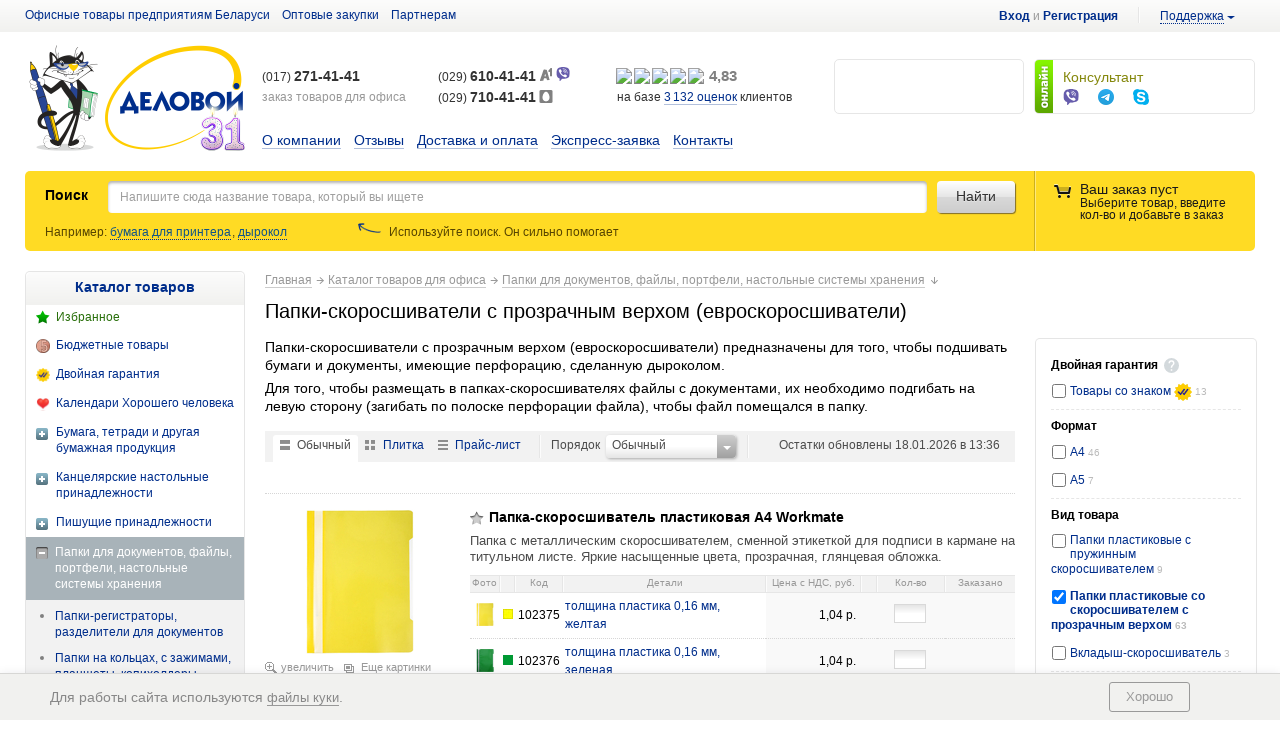

--- FILE ---
content_type: text/html; charset=UTF-8
request_url: https://www.delovoy.by/catalog/1168/eurofolders.html
body_size: 44759
content:
<!DOCTYPE html><html><head><meta name="viewport" content="width=device-width, initial-scale=1, maximum-scale=1, user-scalable=no, viewport-fit=cover"><meta name="apple-mobile-web-app-capable" content="yes" /><meta name="apple-touch-fullscreen" content="yes" /><meta name="SKYPE_TOOLBAR" content="SKYPE_TOOLBAR_PARSER_COMPATIBLE" /><meta name="format-detection" content="telephone=no"><meta http-equiv="X-UA-Compatible" content="IE=edge,chrome=1"/><meta name="robots" content="index, follow"><meta property="og:title" content="Купить папку скоросшиватель пластиковая А4, цена" /><meta property="og:image" content="https://delovoy.by/upload/Sh/imageCache/f15/683/11f1def2c1e3129c70ed16174152d1b8.jpg"/><meta property="og:description" content="Купите скоросшиватель для бумаги и документов формата А4 в DELOVOY.BY ⚡️У нас вы можете купить скоросшиватели пластиковые по выгодной цене ⭐️ Большой выбор товаров для офиса и бюджетная стоимость папки скоросшивателя"/><meta http-equiv="Content-Type" content="text/html; charset=UTF-8"><meta name="description" content="Купите скоросшиватель для бумаги и документов формата А4 в DELOVOY.BY ⚡️У нас вы можете купить скоросшиватели пластиковые по выгодной цене ⭐️ Большой выбор товаров для офиса и бюджетная стоимость папки скоросшивателя"><link href="/bitrix/js/main/core/css/core.min.css?15397059582854" type="text/css" rel="stylesheet" /><link href="/bitrix/cache/css/s1/catalog/template_6f52ad765a5eaf128378604e144dfa96/template_6f52ad765a5eaf128378604e144dfa96_v1.css?1756226930442878" type="text/css" data-template-style="true" rel="stylesheet" ><script type="text/javascript">if(!window.BX)window.BX={};if(!window.BX.message)window.BX.message=function(mess){if(typeof mess==='object'){for(let i in mess) {BX.message[i]=mess[i];} return true;}};</script><script type="text/javascript">(window.BX||top.BX).message({'JS_CORE_LOADING':'Загрузка...','JS_CORE_NO_DATA':'- Нет данных -','JS_CORE_WINDOW_CLOSE':'Закрыть','JS_CORE_WINDOW_EXPAND':'Развернуть','JS_CORE_WINDOW_NARROW':'Свернуть в окно','JS_CORE_WINDOW_SAVE':'Сохранить','JS_CORE_WINDOW_CANCEL':'Отменить','JS_CORE_WINDOW_CONTINUE':'Продолжить','JS_CORE_H':'ч','JS_CORE_M':'м','JS_CORE_S':'с','JSADM_AI_HIDE_EXTRA':'Скрыть лишние','JSADM_AI_ALL_NOTIF':'Показать все','JSADM_AUTH_REQ':'Требуется авторизация!','JS_CORE_WINDOW_AUTH':'Войти','JS_CORE_IMAGE_FULL':'Полный размер'});</script><script type="text/javascript" src="/bitrix/js/main/core/core.min.js?1604692148252095"></script><script>BX.setJSList(['/bitrix/js/main/core/core_ajax.js','/bitrix/js/main/core/core_promise.js','/bitrix/js/main/polyfill/promise/js/promise.js','/bitrix/js/main/loadext/loadext.js','/bitrix/js/main/loadext/extension.js','/bitrix/js/main/polyfill/promise/js/promise.js','/bitrix/js/main/polyfill/find/js/find.js','/bitrix/js/main/polyfill/includes/js/includes.js','/bitrix/js/main/polyfill/matches/js/matches.js','/bitrix/js/ui/polyfill/closest/js/closest.js','/bitrix/js/main/polyfill/fill/main.polyfill.fill.js','/bitrix/js/main/polyfill/find/js/find.js','/bitrix/js/main/polyfill/matches/js/matches.js','/bitrix/js/main/polyfill/core/dist/polyfill.bundle.js','/bitrix/js/main/core/core.js','/bitrix/js/main/polyfill/intersectionobserver/js/intersectionobserver.js','/bitrix/js/main/lazyload/dist/lazyload.bundle.js','/bitrix/js/main/polyfill/core/dist/polyfill.bundle.js','/bitrix/js/main/parambag/dist/parambag.bundle.js']);
BX.setCSSList(['/bitrix/js/main/core/css/core.css','/bitrix/js/main/lazyload/dist/lazyload.bundle.css','/bitrix/js/main/parambag/dist/parambag.bundle.css']);</script><script type="text/javascript">(window.BX||top.BX).message({'LANGUAGE_ID':'ru','FORMAT_DATE':'DD.MM.YYYY','FORMAT_DATETIME':'DD.MM.YYYY HH:MI','COOKIE_PREFIX':'BITRIX_SM','SERVER_TZ_OFFSET':'10800','SITE_ID':'s1','SITE_DIR':'/','USER_ID':'','SERVER_TIME':'1768732982','USER_TZ_OFFSET':'0','USER_TZ_AUTO':'Y','bitrix_sessid':'f1d3e561423ccde9b1c176532d1f9903'});</script><script type="text/javascript" src="/bitrix/js/main/core/core_fx.min.js?15397059649768"></script><script type="text/javascript">BX.setCSSList(['/css/styles.css','/site_include/css/external.css','/js/tooltipster/css/tooltipster.bundle.css','/css/main_new_grid.min.css','/bitrix/components/delovoy/summary_rating/templates/Header/style.css']);</script><link rel="preconnect" href="https://www.googletagmanager.com"><link rel="preconnect" href="https://mc.yandex.ru"><link rel="preconnect" href="https://www.google-analytics.com"><link rel="preconnect" href="https://fonts.googleapis.com"><link rel="preconnect" href="https://googleads.g.doubleclick.net"><link rel="preconnect" href="https://bitrix.info"><link rel="preconnect" href="https://vk.com"><link rel="preconnect" href="https://login.vk.com" crossorigin><link rel="preconnect" href="https://top-fwz1.mail.ru"><link rel="preconnect" href="https://connect.facebook.net"><link rel="preconnect" href="https://staticxx.facebook.com"><link rel="preconnect" href="https://cdn2.delovoy.by"><link rel="preconnect" href="https://cdn1.delovoy.by"><meta property="og:type" content="website" /><meta property="og:url" content="https://www.delovoy.by/catalog/1168/eurofolders.html" /><script>	function sendJivoInfo() {
	jivo_api.setContactInfo([]);
		jivo_api.setCustomData([{'title':'Статус','content':'Клиент не известен'}]);
	}
	function jivo_onOpen() {
		sendJivoInfo();
	}

	(function() {
		var oldCallback = typeof jivo_onLoadCallback == 'function' ? jivo_onLoadCallback : function() {};

		jivo_onLoadCallback = function () {
			sendJivoInfo();
			oldCallback.apply(null, arguments);
		}
	})()
</script><script type="text/javascript" src="/js/jquery.js?1640339536208690"></script><script type="text/javascript" src="/js/sticky.js?15315701661806"></script><script type="text/javascript" src="/site_include/js/external.js?1703025066292"></script><script type="text/javascript" src="/js/ecommerce.js?15983605366624"></script><script type="text/javascript" src="/js/main.js?169955440065876"></script><script type="text/javascript" src="/js/plugins.js?1641896243339648"></script><script type="text/javascript" src="/js/plugins/slick.js?159843543842913"></script><script type="text/javascript" src="/js/plugins/Placeholder.js?15984357212669"></script><script type="text/javascript" src="/js/plugins/carouFredSel.js?159843584054782"></script><script type="text/javascript" src="/js/plugins/Chosen.js?159843594429124"></script><script type="text/javascript" src="/js/main_new_grid.min.js?159843642856017"></script><script type="text/javascript" src="/js/basket.js?165054605148198"></script><script type="text/javascript" src="/js/login.min.js?15983609326951"></script><script type="text/javascript" src="/js/jquery.lazyload-any.min.js?15983610182694"></script><script type="text/javascript" src="/js/mobile.js?1598361136208550"></script><script type="text/javascript" src="/js/delovoyGallery.min.js?15983612079064"></script><script type="text/javascript" src="/js/login.min.js?15983609326951"></script><script type="text/javascript" src="/bitrix/components/delovoy/search.form/script.js?165054611227499"></script><script type="text/javascript" src="/bitrix/components/bitrix/player/mediaplayer/flvscript.js?1539706419654"></script><script src="/js/yandex_map.js" defer> </script><!--[if IE 9]><meta http-equiv="X-UA-Compatible" content="IE=9"><link rel="stylesheet" href="/css/ie9.css" type="text/css"><![endif]--><!--[if IE 8]><meta http-equiv="X-UA-Compatible" content="IE=8"><![endif]--><!--[if lte IE 8]><link rel="stylesheet" href="/css/ie.css" type="text/css"><![endif]--><title> 
 Папка-скоросшиватель пластиковая с прозрачным верхом купить в Минске
 </title><link rel="stylesheet" href="/css/mobile.css?v=1736795831" type="text/css"></head><body onload="app.init();"><div class="overlay js-overlay"></div><script type="application/ld+json"> {
 "@context": "http://schema.org",
 "@type": "Product",
 "description": " .qfilter { border-bottom: 1px solid #c2d4e6;} #qfilterdiv {background-color: #faf5d6!important; margin: 10px 0 15px 0; padding: 5px; font-size: 12px;} В разделе представлены папки пластиковые со скоросшивателем, вкладыши-скоросшиватели.Быстрый подбор: папки пластиковые со скоросшивателем, папки со скоросшивателем и прозрачным верхом, вкладыши-скоросшиватели.Папки-скоросшиватели с прозрачным верхом (евроскоросшиватели) предназначены для того, чтобы подшивать бумаги и документы, имеющие перфорацию, сделанную дыроколом.Для того, чтобы размещать в папках-скоросшивателях файлы с документами, их необходимо подгибать на левую сторону (загибать по полоске перфорации файла), чтобы файл помещался в папку.",
 "name": "Папка-скоросшиватель пластиковая с прозрачным верхом купить в Минске",
 "offers": {
 "@type": "AggregateOffer",
 "availability": "http://schema.org/InStock",
 "priceCurrency": "BYN",
 "lowPrice": 0.8,
 "highPrice": 1.73
 }
 }

 </script><div class="main isNotAutorizedUserPage" id="top"><!-- ????? ???????--><div class="serv_menu"><div class="wrapper clearfix"><div class="user_panel"><div class="user_panel_item user_name"><a href="/regist/?register=yes&backurl=%2Fcatalog%2F1168%2Feurofolders.html%3FSID%3D1168%26af%3Deurofolders" class="js_login_form_btn"><b>Вход</b></a> и <a href="/regist/?register=yes&backurl=%2Fcatalog%2F1168%2Feurofolders.html%3FSID%3D1168%26af%3Deurofolders"><b>Регистрация</b></a></div><div class="login_form_area js_login_form_area "><span class="sprite close_btn"></span><div class="login_form"><form method="post" class="autorize" action="/catalog/1168/eurofolders.html?SID=1168&af=eurofolders" onSubmit="return check_login(this);"><input type="hidden" name="Login" value="Y" /><input type="hidden" name="backurl" value="/catalog/1168/eurofolders.html?SID=1168&af=eurofolders" /><input type="hidden" name="AUTH_FORM" value="Y" /><input type="hidden" name="TYPE" value="AUTH" /><div class="title">Вход на сайт</div><div class="form_row clearfix"><label>Эл. почта</label><div class="input_box"><input id="USER_LOGIN" type="email" class="text_input" name="USER_LOGIN" value=""/></div></div><div class="form_row clearfix"><label>Пароль</label><div class="input_box"><input type="password" class="text_input" name="USER_PASSWORD" autocomplete="current-password"/></div></div><div id="captcha-form"></div><div class="form_row error_mess clearfix">&nbsp;</div><div class="form_actions"><a href="/regist/forgot.php?forgot_password=yes" class="forgot_pass">Забыли свой пароль?</a><a href="javascript:void(0);" class="btn_stl btn_xxl submitButton">Войти</a></div></form></div><div class="reg_info_box"><div class="title">Еще не покупали на Delovoy.by?</div><p style="padding-bottom: 7px;">Если это ваш первый заказ, то желательно зарегистрироваться. Для этого достаточно ввести адрес электронной почты.</p><ul class="colored_list"><li>Регистрация значительно сокращает время оформления заказов.</li><li>Позволяет иметь список избранных товаров и историю заказов.</li><li>Вы можете накапливать бонусные баллы.</li></ul><a href="/regist/?register=yes&backurl=%2Fcatalog%2F1168%2Feurofolders.html%3FSID%3D1168%26af%3Deurofolders" class="btn_stl btn_xxl">Зарегистрироваться за 60 секунд</a></div></div><div class="spacer"></div><div class="user_panel_item support_info js_drop_parent"><a class="drop_lnk js_toggle_drop" href="javascript:void(0)"><span class="dotted">Поддержка</span></a><div class="drop_list" style="display:none;"><div class="drop_list_wrap clearfix"><div class="img_list alter_img_list"><div class="img_list_item"><div class="descr"><div class="title"><a href="/contacts/#phoneMe">Заказать звонок</a></div><p class="gray">менеджер вам перезвонит</p></div></div><div class="img_list_item"><div class="descr"><div class="title"><a href="/contacts/#addfeedback">Задать вопрос</a></div><p class="gray">через форму обратной связи</p></div></div><div class="img_list_item"><div class="descr"><div class="title"><a href="/help/">Частые вопросы и ответы</a></div></div></div><div class="img_list_item"><div class="descr"><div class="title"><a href="/info/service.php">Сервисные центры</a></div></div></div></div></div></div></div></div><div class="serv_lnks"><div class="wrapperLinks"><a href="/catalog/2.html" class="spec_decor" ><span>Офисные товары предприятиям Беларуси</span></a><a href="https://opt.delovoy.by" class="spec_decor" ><span>Оптовые закупки</span></a><a href="/partners/" class="spec_decor" ><span>Партнерам</span></a></div></div></div></div><div class="searchAndHeader" ><div class="header"><div class="wrapper clearfix"><div class="main_logo_col hidden-xs"><a title="«Деловой»" class="logo" href="/"><img src="/upload/bestdb/e62/e6293583817d131672b96a2f299f48a4.png" alt="«Деловой»"/></a></div><div class="main_logo_content_col"><div class="contact_info"><div class="contact_actions hidden-xs"><div class="contact_box"><a href="/2garantii/"><div style="width: 190px; height: 55px; border: 1px solid #e6e6e6; box-sizing: border-box; border-radius: 5px; background-size: contain; background-repeat: no-repeat; background-image: url(/2garantii/double-warbg.png);"> &nbsp;
</div></a> </div><div class="contact_box"><div style="float: right; cursor: pointer !important;"><noindex><div style="text-align: left; cursor: pointer !important;"><div class="openWidget"><div class="site_cons" style="background-image: url(/images/bck_consultant.png?v2); background-size: 67px 50px; cursor: pointer !important; width: 221px; height: 55px;background-position: 145px 3px; border-radius: 5px;"><span class="site_cons_status"></span><span class="site_cons_cont"> <span class="title adgreen">Консультант</span><span class="additional_info"> <a href="viber://pa?chatURI=delovoyby" class="mess_icon"><img src="/img/viber-color.png?v2"> </a> <a href="https://telegram.me/delovoyby" class="mess_icon" target="_blank"><img src="https://delovoy.by/img/telegram-color.png?v2"> </a> <a href="skype:delovoy.by?chat" class="mess_icon"><img src="/img/skype-color.png?v2"> </a></span></span></div></div></div><div class="jivo-btn jivo-offline-btn" onclick="widget.open();" style="width: 221px; height: 55px; display: none; background-size: 221px 55px; background-image: url(/images/operator.gif); cursor: pointer !important;"></div></noindex></div></div></div><div class="panel__header visible-xs"><div class="panel__btn_close js-sidebar-close" style="position: absolute"><svg class="ico icon-close"><use xmlns:xlink="http://www.w3.org/1999/xlink" xlink:href="/upload/mobile//sprite.svg#close"></use></svg></div><span>Наши телефоны</span></div><div class="row"><div class="contact_phones hidden-xs"><div class="contact_box cb1"><div class="phone"><a href="tel:+375-17-271-41-41">(017) <span class="phone_num">271-41-41</span></a><br><span class="gray phone_sign">заказ товаров для офиса</span></div> </div><div class="contact_box cb2"><div class="phone"><a href="tel:+375-29-610-41-41"> <span style="font-size: 12px; font-feature-settings: nalt 7;">(029)</span> <span class="phone_num">610-41-41</span><svg class="ico icon-phone-receiver" style="color: gray; margin-left: 3px; position: relative; top: 0px; height: 13px; width: 14px; "><use xmlns:xlink="http://www.w3.org/1999/xlink" xlink:href="/upload/mobile/sprite.svg#a1"></use></svg></a>&nbsp;<a href="viber://chat?number=%2B375296104141" style="border-bottom: 0px;"><img src="/img/viber-color.png" style="width: 14px; height: 14px; position: relative; top: 0px;"></a></div><div class="phone"><a href="tel:+375-29-710-41-41"> <span style="font-size: 12px; font-feature-settings: nalt 1;">(029)</span> <span class="phone_num">710-41-41</span><svg class="ico icon-phone-receiver" style="color: gray; margin-left: 3px; position: relative; top: 1px; height: 13px; width: 14px; "><use xmlns:xlink="http://www.w3.org/1999/xlink" xlink:href="/upload/mobile/sprite.svg#mts"></use> </svg> </a></div> </div><div class="contact_box alter_contact_box cb3"><div class="total-site_rating" itemtype="http://data-vocabulary.org/Review-aggregate" itemscope=""><div><div class="stars"><img class="svg_star" src="/img/star.svg"><img class="svg_star" src="/img/star.svg"><img class="svg_star" src="/img/star.svg"><img class="svg_star" src="/img/star.svg"><img class="svg_star" src="/img/star.svg"><div class="graycover" style="width:3%;"></div></div><span class="rating_value"> 4,83</span><p class="rating_base" itemprop="itemreviewed">на базе <a href="/otzyvy/"><span itemprop="votes">3&thinsp;132</span> оценок</a> клиентов</span></p><span itemtype="http://data-vocabulary.org/Rating" itemscope itemprop="rating"><meta content="4.83" itemprop="value"><meta content="5" itemprop="best"></span></div></div> </div></div><div class="contact_phones visible-xs"><div class="contact_box cb1"><div class="contact_box"><div class="phone"><a href="tel:+375-29-610-41-41"><svg class="ico icon-phone-receiver visible-xs"><use xmlns:xlink="http://www.w3.org/1999/xlink"
 xlink:href="/upload/mobile/sprite.svg#a1"></use></svg><span class="gray hidden-xs">A1:</span> (029) <span class="phone_num">610-41-41</span></a><span class="visible-xs phone_sign">мобильный A1</span></div></div></div><div class="contact_box cb2"><div class="contact_box"><div class="phone"><a href="tel:+375-29-710-41-41"><svg class="ico icon-phone-receiver visible-xs"><use xmlns:xlink="http://www.w3.org/1999/xlink"
 xlink:href="/upload/mobile/sprite.svg#mts"></use></svg><span class="gray hidden-xs">мтс:</span> (029) <span class="phone_num">710-41-41</span></a><br><span class="visible-xs phone_sign">мобильный MTC</span></div></div> </div><div class="contact_box alter_contact_box cb3"><div class="total-site_rating" itemtype="http://data-vocabulary.org/Review-aggregate" itemscope=""><div><div class="stars"><img class="svg_star" src="/img/star.svg"><img class="svg_star" src="/img/star.svg"><img class="svg_star" src="/img/star.svg"><img class="svg_star" src="/img/star.svg"><img class="svg_star" src="/img/star.svg"><div class="graycover" style="width:3%;"></div></div><span class="rating_value"> 4,83</span><p class="rating_base" itemprop="itemreviewed">на базе <a href="/otzyvy/"><span itemprop="votes">3&thinsp;132</span> оценок</a> клиентов</span></p><span itemtype="http://data-vocabulary.org/Rating" itemscope itemprop="rating"><meta content="4.83" itemprop="value"><meta content="5" itemprop="best"></span></div></div> </div></div></div></div><div class="contacts__info visible-xs"><span><div>Операторы работают&nbsp;с 9:00&nbsp;до 22:00&nbsp;без выходных. Офис работает по будним дням с 8:30 до 17:00.</div><div style="margin-top: 10px;">	 Вы можете разместить заказ в интернет-магазине круглосуточно без выходных. Счет на оплату будет выписан в автоматическом режиме. Благодаря тому, что интернет-магазин позволяет заказать только реальные складские остатки по актуальным ценам, отправленный вам счет является офертой. Вы можете оплачивать его без каких-либо дополнительных уточнений и согласований по наличию товара и ценам.
</div><div style="margin-top: 10px;">	 Больше способов связаться с нами смотрите на странице «<a href="/contacts/">Контакты</a>»
</div></span></div><div class="hidden-xs"><div class="main_menu"><a class="mm_item " href="/about/" title="О компании">О компании</a><a class="mm_item " href="/otzyvy/" title="Отзывы">Отзывы</a><a class="mm_item " href="/opl/" title="Доставка и оплата">Доставка и оплата</a><a class="mm_item " href="/zakaz/" title="Экспресс-заявка">Экспресс-заявка</a><a class="mm_item " href="/contacts/" title="Контакты">Контакты</a></div></div></div></div></div><div class="search_box content"><div class="wrapper"><div class="search_area fixedStateInit"><div class="header-top-row visible-xs"><div data-target="#sidebar-menu" data-box="sidebar" class="btn-menu js-sidebar-button"><span class="btn-menu_line"></span><span class="btn-menu_line"></span><span class="btn-menu_line"></span></div><a href="#" class="mobile-logo js-scroll-top"><img src="/upload/bestdb/8cd/8cdf685b649ade279f4ca17bceaa4f5d.svg" ><span class="visible-xs scroll_top_btn"><svg class="ico icon-funnel"><use xmlns:xlink="http://www.w3.org/1999/xlink" xlink:href="/upload/mobile/sprite.svg#arrow-to-up"></use></svg></span></a><a href="#" class="visible-xs js-toggle-search toggle-search "><img src="/img/lupa.png"></a><div class="btn-top-block"><span data-target="#panel-phone" data-box="panel-phone" class="js-sidebar-button"><img src="/img/phone.svg" style="top: 4px;position: relative;"></span></div></div><div class="search_label hidden-xs">Поиск</div><div class="basket_field"><span class="basket_link have_items" ><i class="icon ico_basket hidden-xs"></i><svg class="ico icon-cart visible-xs"><use xmlns:xlink="http://www.w3.org/1999/xlink" xlink:href="/upload/mobile/sprite.svg#cart"></use></svg><span class="title hidden-xs">Ваш заказ пуст</span><span class="hidden-xs">Выберите товар, введите кол-во и добавьте в заказ</span><span class="a"></span> </span><div class="quick_basket_list js_qck_bskt_lst_area"><div class="quick_basket_list_wrap"><div class="basket_empty"><div class="alt_h1 visible-xs">Ваш заказ пуст</div><div class="gray_line visible-xs"></div><br/><div class="alt_h2">Как добавить товар в заказ?</div><ol class="num_list"><li>Выберите товар по меню каталога или через поиск.</li><li>Введите нужное количество.</li><li>Добавьте в заказ.</li></ol><p>Также можно <a href="/zakaz/" >оставить экспресс-заявку.</a></p></div></div></div></div><div class="search_field"><!-- Поиск--><form action="/search/" id="searchForm"><span class="btn_stl search_btn js_search_button hidden-xs">Найти</span><div class="search_input"><div class="leftMargin"><div class="set_search hidden-xs"><input type="hidden" value="1168" class="currentSection" /><select class="" name="where" id="whereSearchDropdown" style="display: none"><option
 selected="selected" value="0"
 > Все разделы
 </option><option value="1168>">Этот раздел</option></select></div><div class="input"><input autocomplete="off" id="main_search_input" class="text_input" type="text"
 title="" name="q" value=""
 placeholder="Напишите сюда название товара, который вы ищете"/></div></div><div class="search_acompl"></div><a style="display: none" class="research"></a></div></form><!-- --><!-- Рубрикатор --><div class="search_examples hidden-xs"><div style="display: inline-block !important;"><div id="comp_abc03d37f2aa4965c4540df40011d4b0"><div class="rubrics_lks"><div class="rubrics_grp "></div></div><label>Например: </label><span class="example dotted">бумага для принтера</span>&#8202;, <span class="example dotted">дырокол</span> </div></div><div style="display: inline-block; text-align: center; position: relative; margin-left: 2%;">	 &nbsp;<img src="/img/arrow2.png" style="border: 0px; width: 23px; height: 10px; padding: 1px 5px 0 30px; position: relative; top: -3px;"><span style="text-align: center;">&nbsp;Используйте поиск. Он сильно&nbsp;</span>помогает
</div><br></div><!-- --></div></div></div></div><div class="search_box_placeholder"></div></div><div class="content "><div class="wrapper clearfix"><div class="main_left_col sticky "><div class="menuAreaContent"><div class="left_sidebar hidden-xs sidebar_style"><a class="title"
 href="/catalog/">Каталог товаров</a><div class="sidebar_cont"><ul class="left_menu"><li class="favorite"><span class=""></span><span class="pseudo_link" onclick="window.location.href='/catalog/izbr.php'"><span>Избранное</span><span class="num hide">0</span></span></li><li class="coin"><span class=""></span><span class="pseudo_link" onclick="window.location.href='/info/byudzhetnye-tovary.php'"><span>Бюджетные товары</span><span class="num"></span></span></li><li class="dblw"><span class=""></span><span class="pseudo_link" onclick="window.location.href='/2garantii/spisok.php'"><span>Двойная гарантия</span><span class="num"></span></span></li><li class="heart"><span class=""></span><span class="pseudo_link" onclick="window.location.href='/info/blagotvoritelnye-kalendari.php'"><span>Календари Хорошего человека</span><span class="num"></span></span></li><li class="have_sub "><span class="menuTreeIcon"></span><span class="pseudo_link" onclick="window.location.href='/catalog/2.html'"><span>Бумага, тетради и другая бумажная продукция</span><span class="num"></span></span><ul class="sub_menu"
 style="display: none;"><li > <span class="pseudo_link" onclick="window.location.href='/catalog/2.html'">Бумага офисная</span></li><li > <span class="pseudo_link" onclick="window.location.href='/catalog/15466.html'">Специальные бумаги и материалы для оргтехники</span></li><li > <span class="pseudo_link" onclick="window.location.href='/catalog/80.html'">Специальные бумаги и материалы для рисования, черчения</span></li><li > <span class="pseudo_link" onclick="window.location.href='/catalog/71.html'">Чековая лента, бумага для банкоматов</span></li><li > <span class="pseudo_link" onclick="window.location.href='/catalog/51.html'">Писчая бумага и «копирка»</span></li><li > <span class="pseudo_link" onclick="window.location.href='/catalog/18021.html'">Бумага в стопе и рулонах для матричных принтеров</span></li><li > <span class="pseudo_link" onclick="window.location.href='/catalog/97.html'">Бумага для заметок</span></li><li > <span class="pseudo_link" onclick="window.location.href='/catalog/115.html'">Конверты</span></li><li > <span class="pseudo_link" onclick="window.location.href='/catalog/138.html'">Ежедневники, планеры</span></li><li > <span class="pseudo_link" onclick="window.location.href='/catalog/15047.html'">Планинги, еженедельники, календари</span></li><li > <span class="pseudo_link" onclick="window.location.href='/catalog/197.html'">Блокноты</span></li><li > <span class="pseudo_link" onclick="window.location.href='/catalog/15046.html'">Книжки записные и телефонные</span></li><li > <span class="pseudo_link" onclick="window.location.href='/catalog/259.html'">Книги учета и бланки</span></li><li > <span class="pseudo_link" onclick="window.location.href='/catalog/79057.html'">Блокноты для эскизов (скетчбуки)</span></li><li > <span class="pseudo_link" onclick="window.location.href='/catalog/15873.html'">Тетради школьные 12-24 л.</span></li><li > <span class="pseudo_link" onclick="window.location.href='/catalog/32107.html'">Тетради полуобщие 36-48 листов</span></li><li > <span class="pseudo_link" onclick="window.location.href='/catalog/16687.html'">Дневники, тетради общие 60-200 л., тетради для конспектов А4</span></li><li > <span class="pseudo_link" onclick="window.location.href='/catalog/42974.html'">Обложки для тетрадей, дневников</span></li></ul></li><li class="have_sub "><span class="menuTreeIcon"></span><span class="pseudo_link" onclick="window.location.href='/catalog/341.html'"><span>Канцелярские настольные принадлежности</span><span class="num"></span></span><ul class="sub_menu"
 style="display: none;"><li > <span class="pseudo_link" onclick="window.location.href='/catalog/341.html'">Лотки для бумаг</span></li><li > <span class="pseudo_link" onclick="window.location.href='/catalog/382.html'">Настольные подставки</span></li><li > <span class="pseudo_link" onclick="window.location.href='/catalog/422.html'">Настольные наборы («органайзеры»)</span></li><li > <span class="pseudo_link" onclick="window.location.href='/catalog/456.html'">Подложки для письма</span></li><li > <span class="pseudo_link" onclick="window.location.href='/catalog/461.html'">Степлеры, скобы, антистеплеры</span></li><li > <span class="pseudo_link" onclick="window.location.href='/catalog/503.html'">Дыроколы</span></li><li > <span class="pseudo_link" onclick="window.location.href='/catalog/530.html'">Ножницы, ножи, шила</span></li><li > <span class="pseudo_link" onclick="window.location.href='/catalog/546.html'">Скрепки, кнопки, зажимы</span></li><li > <span class="pseudo_link" onclick="window.location.href='/catalog/573.html'">Клейкая лента</span></li><li > <span class="pseudo_link" onclick="window.location.href='/catalog/15485.html'">Диспенсеры для клейкой ленты</span></li><li > <span class="pseudo_link" onclick="window.location.href='/catalog/596.html'">Клей</span></li><li > <span class="pseudo_link" onclick="window.location.href='/catalog/653.html'">Линейки, чертежные инструменты, лупы</span></li><li > <span class="pseudo_link" onclick="window.location.href='/catalog/665.html'">Точилки, ластики</span></li><li > <span class="pseudo_link" onclick="window.location.href='/catalog/22787.html'">Глобусы и карты</span></li><li > <span class="pseudo_link" onclick="window.location.href='/info/metallicheskie-nastolnye-prinadlezhnosti.php'">Металлические настольные принадлежности</span></li></ul></li><li class="have_sub "><span class="menuTreeIcon"></span><span class="pseudo_link" onclick="window.location.href='/catalog/700.html'"><span>Пишущие принадлежности</span><span class="num"></span></span><ul class="sub_menu"
 style="display: none;"><li > <span class="pseudo_link" onclick="window.location.href='/catalog/700.html'">Ручки шариковые</span></li><li > <span class="pseudo_link" onclick="window.location.href='/catalog/749.html'">Ручки автоматические</span></li><li > <span class="pseudo_link" onclick="window.location.href='/catalog/793.html'">Ручки представительские и подарочные</span></li><li > <span class="pseudo_link" onclick="window.location.href='/catalog/841.html'">Ручки гелевые</span></li><li > <span class="pseudo_link" onclick="window.location.href='/catalog/30699.html'">Ручки и стержни со стираемыми чернилами «Пиши-стирай»</span></li><li > <span class="pseudo_link" onclick="window.location.href='/catalog/16293.html'">Ручки на подставках</span></li><li > <span class="pseudo_link" onclick="window.location.href='/catalog/886.html'">Стержни для ручек, капсулы</span></li><li > <span class="pseudo_link" onclick="window.location.href='/catalog/909.html'">Ручки технические, перьевые, чернила, тушь</span></li><li > <span class="pseudo_link" onclick="window.location.href='/catalog/636.html'">Корректирующие средства</span></li><li > <span class="pseudo_link" onclick="window.location.href='/catalog/867.html'">Ручки шариковые с жидкими чернилами - роллеры</span></li><li > <span class="pseudo_link" onclick="window.location.href='/catalog/877.html'">Ручки капиллярные (лайнеры)</span></li><li > <span class="pseudo_link" onclick="window.location.href='/catalog/928.html'">Маркеры-текстовыделители</span></li><li > <span class="pseudo_link" onclick="window.location.href='/catalog/939.html'">Маркеры перманентные</span></li><li > <span class="pseudo_link" onclick="window.location.href='/catalog/978.html'">Маркеры для досок</span></li><li > <span class="pseudo_link" onclick="window.location.href='/catalog/1008.html'">Маркеры специальные</span></li><li > <span class="pseudo_link" onclick="window.location.href='/catalog/1024.html'">Карандаши чернографитные</span></li><li > <span class="pseudo_link" onclick="window.location.href='/catalog/1063.html'">Карандаши автоматические</span></li></ul></li><li class="have_sub is_open "><span class="menuTreeIcon"></span><a
 href="/catalog/1099.html"><span>Папки для документов, файлы, портфели, настольные системы хранения</span><span
 class="num"></span></a><ul class="sub_menu"
 style=""><li > <a href="/catalog/1099.html">Папки-регистраторы, разделители для документов</a> </li><li > <a href="/catalog/1130.html">Папки на кольцах, с зажимами, планшеты, копихолдеры</a> </li><li class="current "> <a href="/catalog/1168.html">Папки-скоросшиватели пластиковые</a> </li><li > <a href="/catalog/68427.html">Папки с вкладышами (файлами) для документов</a> </li><li > <a href="/catalog/1188.html">Файлы</a> </li><li > <a href="/catalog/1205.html">Папки-уголки, папки-конверты, портфели пластиковые для документов</a> </li><li > <a href="/catalog/1239.html">Папки картонные для делопроизводства</a> </li><li > <a href="/catalog/1361.html">Папки и короба для архивного хранения документов</a> </li><li > <a href="/catalog/23760.html">Папки адресные, поздравительные, для презентаций</a> </li><li > <a href="/catalog/14519.html">Картотеки настольные, файл-кабинеты, папки подвесные и разделители для картотек</a> </li><li > <a href="/catalog/1257.html">Папки и портфели из натуральной и искусственной кожи</a> </li><li > <a href="/catalog/1280.html">Сумки</a> </li><li > <a href="/catalog/1339.html">Сумки для ноутбуков и техники</a> </li><li > <a href="/catalog/1346.html">Визитницы, альбомы для монет</a> </li><li > <a href="/catalog/1384.html">Кошельки, обложки, футляры, аксессуары</a> </li><li > <a href="/catalog/7758.html">Школьные портфели и ранцы</a> </li><li > <a href="/catalog/42976.html">Школьные папки, тубусы для чертежей, пеналы</a> </li><li > <a href="/catalog/79064.html">Школьные пеналы</a> </li></ul></li><li class="have_sub "><span class="menuTreeIcon"></span><span class="pseudo_link" onclick="window.location.href='/catalog/1393.html'"><span>Демонстрационное оборудование</span><span class="num"></span></span><ul class="sub_menu"
 style="display: none;"><li > <span class="pseudo_link" onclick="window.location.href='/catalog/1393.html'">Доски и принадлежности</span></li><li > <span class="pseudo_link" onclick="window.location.href='/catalog/1436.html'">Стойки для информационных материалов</span></li><li > <span class="pseudo_link" onclick="window.location.href='/catalog/1463.html'">Бейджи</span></li><li > <span class="pseudo_link" onclick="window.location.href='/catalog/1476.html'">Этикет-пистолеты, игловые пистолеты и расходные материалы</span></li><li > <span class="pseudo_link" onclick="window.location.href='/catalog/1486.html'">Товары для торговли и банков</span></li></ul></li><li class="have_sub "><span class="menuTreeIcon"></span><span class="pseudo_link" onclick="window.location.href='/catalog/1507.html'"><span>Офисная техника и электроника</span><span class="num"></span></span><ul class="sub_menu"
 style="display: none;"><li > <span class="pseudo_link" onclick="window.location.href='/catalog/1507.html'">Калькуляторы</span></li><li > <span class="pseudo_link" onclick="window.location.href='/catalog/18067.html'">Разветвители, кабели, концентраторы</span></li><li > <span class="pseudo_link" onclick="window.location.href='/catalog/1661.html'">Элементы питания, источники бесперебойного питания, удлинители, фонари</span></li><li > <span class="pseudo_link" onclick="window.location.href='/catalog/1667.html'">Информационные носители</span></li><li > <span class="pseudo_link" onclick="window.location.href='/catalog/1713.html'">Клавиатуры, мыши, коврики, WEB-камеры</span></li><li > <span class="pseudo_link" onclick="window.location.href='/catalog/26001.html'">Наушники, акустика</span></li><li > <span class="pseudo_link" onclick="window.location.href='/catalog/1723.html'">Чистящие средства для оргтехники</span></li><li > <span class="pseudo_link" onclick="window.location.href='/catalog/1746.html'">Ламинаторы и расходные материалы</span></li><li > <span class="pseudo_link" onclick="window.location.href='/catalog/1784.html'">Переплетное оборудование и расходные материалы</span></li><li > <span class="pseudo_link" onclick="window.location.href='/catalog/7762.html'">Расходные материалы для лазерных принтеров и МФУ</span></li><li > <span class="pseudo_link" onclick="window.location.href='/catalog/24147.html'">Расходные материалы для матричных принтеров, лента для пишущих машин</span></li><li > <span class="pseudo_link" onclick="window.location.href='/catalog/37953.html'">Расходные материалы для струйных принтеров и МФУ</span></li></ul></li><li class="have_sub "><span class="menuTreeIcon"></span><span class="pseudo_link" onclick="window.location.href='/pechati/'"><span>Печати и штампы</span><span class="num"></span></span><ul class="sub_menu"
 style="display: none;"><li > <span class="pseudo_link" onclick="window.location.href='/pechati/'">Изготовление печатей и штампов</span></li><li > <span class="pseudo_link" onclick="window.location.href='/catalog/40762.html'">Клише для печатей и штампов</span></li><li > <span class="pseudo_link" onclick="window.location.href='/catalog/1845.html'">Штампы стандартные</span></li><li > <span class="pseudo_link" onclick="window.location.href='/catalog/40678.html'">Штампы самонаборные и кассы символов</span></li><li > <span class="pseudo_link" onclick="window.location.href='/catalog/1816.html'">Оснастка для печатей, чехлы для оснасток</span></li><li > <span class="pseudo_link" onclick="window.location.href='/catalog/40749.html'">Оснастка для штампов</span></li><li > <span class="pseudo_link" onclick="window.location.href='/catalog/1863.html'">Датеры</span></li><li > <span class="pseudo_link" onclick="window.location.href='/catalog/1871.html'">Нумераторы</span></li><li > <span class="pseudo_link" onclick="window.location.href='/catalog/1836.html'">Печати и штампы, изготавливаемые по флэш-технологии</span></li><li > <span class="pseudo_link" onclick="window.location.href='/catalog/1880.html'">Штемпельные подушки, коврики для штемпелевания</span></li><li > <span class="pseudo_link" onclick="window.location.href='/catalog/1888.html'">Штемпельная краска</span></li></ul></li><li class="have_sub "><span class="menuTreeIcon"></span><span class="pseudo_link" onclick="window.location.href='/catalog/16292.html'"><span>Офисная мебель, стеллажи, сейфы, интерьер</span><span class="num"></span></span><ul class="sub_menu"
 style="display: none;"><li > <span class="pseudo_link" onclick="window.location.href='/catalog/16292.html'">Офисные кресла, стулья, диваны</span></li><li > <span class="pseudo_link" onclick="window.location.href='/catalog/1940.html'">Металлические шкафы, стеллажи, сейфы</span></li><li > <span class="pseudo_link" onclick="window.location.href='/catalog/1974.html'">Аксессуары для офиса</span></li><li > <span class="pseudo_link" onclick="window.location.href='/catalog/448.html'">Фоторамки</span></li><li > <span class="pseudo_link" onclick="window.location.href='/catalog/1994.html'">Часы</span></li><li > <span class="pseudo_link" onclick="window.location.href='/catalog/7759.html'">Светильники</span></li></ul></li><li class="have_sub "><span class="menuTreeIcon"></span><span class="pseudo_link" onclick="window.location.href='/catalog/24186.html'"><span>Продукты питания, кулеры, посуда</span><span class="num"></span></span><ul class="sub_menu"
 style="display: none;"><li > <span class="pseudo_link" onclick="window.location.href='/catalog/24186.html'">Чай, кофе, напитки</span></li><li > <span class="pseudo_link" onclick="window.location.href='/catalog/19394.html'">Закуски и сладости</span></li><li > <span class="pseudo_link" onclick="window.location.href='/catalog/15550.html'">Посуда</span></li></ul></li><li class="have_sub "><span class="menuTreeIcon"></span><span class="pseudo_link" onclick="window.location.href='/catalog/2077.html'"><span>Хозтовары и бытовая техника</span><span class="num"></span></span><ul class="sub_menu"
 style="display: none;"><li > <span class="pseudo_link" onclick="window.location.href='/catalog/2077.html'">Корзины и пакеты для мусора</span></li><li > <span class="pseudo_link" onclick="window.location.href='/catalog/30757.html'">Салфетки, полотенца бумажные и туалетная бумага</span></li><li > <span class="pseudo_link" onclick="window.location.href='/catalog/27105.html'">Бытовая химия</span></li><li > <span class="pseudo_link" onclick="window.location.href='/catalog/47284.html'">Мыло</span></li><li > <span class="pseudo_link" onclick="window.location.href='/catalog/36062.html'">Инвентарь для уборки</span></li><li > <span class="pseudo_link" onclick="window.location.href='/catalog/47372.html'">Освежители и ароматизаторы</span></li><li > <span class="pseudo_link" onclick="window.location.href='/catalog/39512.html'">Автокосметика</span></li><li > <span class="pseudo_link" onclick="window.location.href='/catalog/15823.html'">Лампы, датчики движения</span></li><li > <span class="pseudo_link" onclick="window.location.href='/catalog/16135.html'">Техника для кухни</span></li><li > <span class="pseudo_link" onclick="window.location.href='/catalog/16030.html'">Клейкая и монтажная лента, крючки подвесные</span></li><li > <span class="pseudo_link" onclick="window.location.href='/catalog/7760.html'">Упаковочные материалы</span></li></ul></li><li class="have_sub "><span class="menuTreeIcon"></span><span class="pseudo_link" onclick="window.location.href='/info/handmade.php'"><span>Товары для хобби и творчества</span><span class="num"></span></span><ul class="sub_menu"
 style="display: none;"><li > <span class="pseudo_link" onclick="window.location.href='/info/handmade.php'">Виды товаров для творчества</span></li><li > <span class="pseudo_link" onclick="window.location.href='/catalog/7752.html'">Бумажные товары для рисования и творчества</span></li><li > <span class="pseudo_link" onclick="window.location.href='/catalog/1022.html'">Фломастеры</span></li><li > <span class="pseudo_link" onclick="window.location.href='/catalog/2141.html'">Пишущие принадлежности детские, ручки-тренажеры</span></li><li > <span class="pseudo_link" onclick="window.location.href='/catalog/7755.html'">Пластилин и другие учебные товары</span></li><li > <span class="pseudo_link" onclick="window.location.href='/catalog/15036.html'">Карандаши и мелки цветные, пастель</span></li><li > <span class="pseudo_link" onclick="window.location.href='/catalog/15033.html'">Краски, лаки</span></li><li > <span class="pseudo_link" onclick="window.location.href='/catalog/15035.html'">Кисти, мастихины, пеналы для кистей, стаканы-непроливайки</span></li><li > <span class="pseudo_link" onclick="window.location.href='/catalog/15034.html'">Мел</span></li><li > <span class="pseudo_link" onclick="window.location.href='/catalog/48907.html'">Рукоделие</span></li><li > <span class="pseudo_link" onclick="window.location.href='/catalog/29632.html'">Наборы и инструменты для творчества</span></li><li > <span class="pseudo_link" onclick="window.location.href='/catalog/48905.html'">Раскраски, прописи и детские книги</span></li><li > <span class="pseudo_link" onclick="window.location.href='/catalog/23691.html'">Развивающие игры, опыты и пазлы</span></li></ul></li><li class="have_sub "><span class="menuTreeIcon"></span><span class="pseudo_link" onclick="window.location.href='/catalog/316.html'"><span>Грамоты, подарки и сувениры</span><span class="num"></span></span><ul class="sub_menu"
 style="display: none;"><li > <span class="pseudo_link" onclick="window.location.href='/catalog/316.html'">Наградная и поздравительная продукция, государственная символика</span></li><li > <span class="pseudo_link" onclick="window.location.href='/catalog/78636.html'">Произведения искусства</span></li><li > <span class="pseudo_link" onclick="window.location.href='/catalog/19807.html'">Сувениры и декор</span></li><li > <span class="pseudo_link" onclick="window.location.href='/catalog/80618.html'">Фигурки и статуэтки</span></li><li > <span class="pseudo_link" onclick="window.location.href='/catalog/80616.html'">Подарочная упаковка</span></li><li > <span class="pseudo_link" onclick="window.location.href='/catalog/69294.html'">Бижутерия, брелоки сувенирные</span></li><li > <span class="pseudo_link" onclick="window.location.href='/catalog/69416.html'">Одежда и текстиль</span></li><li > <span class="pseudo_link" onclick="window.location.href='/catalog/27007.html'">Зонты и дождевики</span></li><li > <span class="pseudo_link" onclick="window.location.href='/catalog/19766.html'">Открытки и конверты для денег</span></li><li > <span class="pseudo_link" onclick="window.location.href='/catalog/50829.html'">Книги и игры для взрослых</span></li><li > <span class="pseudo_link" onclick="window.location.href='/catalog/19258.html'">Новогодние украшения</span></li><li > <span class="pseudo_link" onclick="window.location.href='/catalog/40978.html'">Товары для проведения праздника</span></li><li > <span class="pseudo_link" onclick="window.location.href='/info/podarki-dlya-muzhchin.php'">Подарки для мужчин</span></li><li > <span class="pseudo_link" onclick="window.location.href='/info/podarki-dlya-zhenshchin.php'">Подарки для женщин</span></li><li > <span class="pseudo_link" onclick="window.location.href='/info/podarki-dlya-detey.php'">Подарки для детей</span></li></ul></li><li class="spec"><span class=""></span><span class="pseudo_link" onclick="window.location.href='/catalog/sale.php'"><span>Спецпредложения</span><span class="num">169</span></span></li></ul></div></div></div><div id="js_btn_up" class="left_sidebar sidebar_style btn_up_area"><span class="btn_up js_btn_up"><i class="arrw"></i> Наверх</span></div></div><div class="main_content_col main_content_col-with-side ajax-container js-ajax-container"></div><div class="main_content_col main_content_col-with-side no-ajax-container js-no-ajax-container"><div class="breadcrumbs" itemscope itemtype="http://schema.org/BreadcrumbList"><span itemprop="itemListElement" itemscope itemtype="http://schema.org/ListItem"><a href="/" itemprop="item" ><span itemprop="name">Главная</span></a><meta itemprop="position" content="1"/></span><span class="icon ico_arrow_gray"></span><span itemprop="itemListElement" itemscope itemtype="http://schema.org/ListItem"><a href="/catalog/" itemprop="item" ><span itemprop="name">Каталог товаров для офиса</span></a><meta itemprop="position" content="2"/></span><span class="icon ico_arrow_gray"></span><span itemprop="itemListElement" itemscope itemtype="http://schema.org/ListItem"><a href="/catalog/1098.html" itemprop="item" ><span itemprop="name">Папки для документов, файлы, портфели, настольные системы хранения</span></a><meta itemprop="position" content="3"/></span>&nbsp;&nbsp;<span class="icon ico_arrow_gray_down"></span></div><h1 class="hidden-xs">Папки-скоросшиватели с прозрачным верхом (евроскоросшиватели)</h1><h1 class="category__title visible-xs"><a href="javascript:openMenu();" class="js-mobile_touch_button">
 Папки-скоросшиватели с прозрачным верхом (евроскоросшиватели) </a></h1><!--<h2 class="category__title-inner visible-xs"><a href="#">--><!--</a></h2>--><div id="comp_c7565320ec2446cdf5bef08bc73aa33a"><input type="hidden" id="gtm_ecomerce" value='{"219960":{"id":219960,"price":"1.38","category":"1169 Папки пластиковые со скоросшивателем с прозрачным верхом"},"219957":{"id":219957,"price":"1.38","category":"1169 Папки пластиковые со скоросшивателем с прозрачным верхом"},"1053881":{"id":1053881,"price":"1.16","category":"1169 Папки пластиковые со скоросшивателем с прозрачным верхом"},"1057620":{"id":1057620,"price":"1.16","category":"1169 Папки пластиковые со скоросшивателем с прозрачным верхом"},"466020":{"id":466020,"price":"1.13","category":"1169 Папки пластиковые со скоросшивателем с прозрачным верхом"},"466022":{"id":466022,"price":"1.13","category":"1169 Папки пластиковые со скоросшивателем с прозрачным верхом"},"466023":{"id":466023,"price":"1.13","category":"1169 Папки пластиковые со скоросшивателем с прозрачным верхом"},"1123634":{"id":1123634,"price":"0.96","category":"1169 Папки пластиковые со скоросшивателем с прозрачным верхом"},"1053535":{"id":1053535,"price":"1.38","category":"1169 Папки пластиковые со скоросшивателем с прозрачным верхом"},"1123635":{"id":1123635,"price":"0.96","category":"1169 Папки пластиковые со скоросшивателем с прозрачным верхом"},"1053536":{"id":1053536,"price":"1.38","category":"1169 Папки пластиковые со скоросшивателем с прозрачным верхом"},"1123636":{"id":1123636,"price":"0.96","category":"1169 Папки пластиковые со скоросшивателем с прозрачным верхом"},"1054145":{"id":1054145,"price":"1.38","category":"1169 Папки пластиковые со скоросшивателем с прозрачным верхом"},"1057619":{"id":1057619,"price":"1.38","category":"1169 Папки пластиковые со скоросшивателем с прозрачным верхом"},"995212":{"id":995212,"price":"0.80","category":"1169 Папки пластиковые со скоросшивателем с прозрачным верхом"},"995211":{"id":995211,"price":"0.83","category":"1169 Папки пластиковые со скоросшивателем с прозрачным верхом"},"995210":{"id":995210,"price":"0.83","category":"1169 Папки пластиковые со скоросшивателем с прозрачным верхом"},"984407":{"id":984407,"price":"0.83","category":"1169 Папки пластиковые со скоросшивателем с прозрачным верхом"},"1103888":{"id":1103888,"price":"1.04","category":"1169 Папки пластиковые со скоросшивателем с прозрачным верхом"},"1107368":{"id":1107368,"price":"1.04","category":"1169 Папки пластиковые со скоросшивателем с прозрачным верхом"},"1019562":{"id":1019562,"price":"0.82","category":"1169 Папки пластиковые со скоросшивателем с прозрачным верхом"},"1118975":{"id":1118975,"price":"1.04","category":"1169 Папки пластиковые со скоросшивателем с прозрачным верхом"},"1118563":{"id":1118563,"price":"1.04","category":"1169 Папки пластиковые со скоросшивателем с прозрачным верхом"},"1118747":{"id":1118747,"price":"1.04","category":"1169 Папки пластиковые со скоросшивателем с прозрачным верхом"},"1103837":{"id":1103837,"price":"1.04","category":"1169 Папки пластиковые со скоросшивателем с прозрачным верхом"},"1139070":{"id":1139070,"price":"1.04","category":"1169 Папки пластиковые со скоросшивателем с прозрачным верхом"},"1109864":{"id":1109864,"price":"1.04","category":"1169 Папки пластиковые со скоросшивателем с прозрачным верхом"},"1109865":{"id":1109865,"price":"1.04","category":"1169 Папки пластиковые со скоросшивателем с прозрачным верхом"},"1103771":{"id":1103771,"price":"1.04","category":"1169 Папки пластиковые со скоросшивателем с прозрачным верхом"},"1103929":{"id":1103929,"price":"1.04","category":"1169 Папки пластиковые со скоросшивателем с прозрачным верхом"},"1015428":{"id":1015428,"price":"0.82","category":"1169 Папки пластиковые со скоросшивателем с прозрачным верхом"},"1103772":{"id":1103772,"price":"1.04","category":"1169 Папки пластиковые со скоросшивателем с прозрачным верхом"},"54099":{"id":54099,"price":"1.49","category":"1169 Папки пластиковые со скоросшивателем с прозрачным верхом"},"1029533":{"id":1029533,"price":"1.21","category":"1169 Папки пластиковые со скоросшивателем с прозрачным верхом"},"7269":{"id":7269,"price":"1.49","category":"1169 Папки пластиковые со скоросшивателем с прозрачным верхом"},"1030338":{"id":1030338,"price":"1.21","category":"1169 Папки пластиковые со скоросшивателем с прозрачным верхом"},"1054070":{"id":1054070,"price":"1.16","category":"1169 Папки пластиковые со скоросшивателем с прозрачным верхом"},"1104006":{"id":1104006,"price":"1.27","category":"1169 Папки пластиковые со скоросшивателем с прозрачным верхом"},"1029015":{"id":1029015,"price":"1.21","category":"1169 Папки пластиковые со скоросшивателем с прозрачным верхом"},"1037802":{"id":1037802,"price":"1.66","category":"1169 Папки пластиковые со скоросшивателем с прозрачным верхом"},"1103887":{"id":1103887,"price":"1.08","category":"1169 Папки пластиковые со скоросшивателем с прозрачным верхом"},"1029471":{"id":1029471,"price":"1.21","category":"1169 Папки пластиковые со скоросшивателем с прозрачным верхом"},"7270":{"id":7270,"price":"1.49","category":"1169 Папки пластиковые со скоросшивателем с прозрачным верхом"},"1054071":{"id":1054071,"price":"1.16","category":"1169 Папки пластиковые со скоросшивателем с прозрачным верхом"},"295082":{"id":295082,"price":"1.73","category":"1169 Папки пластиковые со скоросшивателем с прозрачным верхом"},"1058064":{"id":1058064,"price":"1.16","category":"1169 Папки пластиковые со скоросшивателем с прозрачным верхом"},"1102609":{"id":1102609,"price":"1.21","category":"1169 Папки пластиковые со скоросшивателем с прозрачным верхом"},"7271":{"id":7271,"price":"1.49","category":"1169 Папки пластиковые со скоросшивателем с прозрачным верхом"},"1078668":{"id":1078668,"price":"1.15","category":"1169 Папки пластиковые со скоросшивателем с прозрачным верхом"},"1093545":{"id":1093545,"price":"1.66","category":"1169 Папки пластиковые со скоросшивателем с прозрачным верхом"},"1054072":{"id":1054072,"price":"1.16","category":"1169 Папки пластиковые со скоросшивателем с прозрачным верхом"},"1029534":{"id":1029534,"price":"1.21","category":"1169 Папки пластиковые со скоросшивателем с прозрачным верхом"},"1102610":{"id":1102610,"price":"1.21","category":"1169 Папки пластиковые со скоросшивателем с прозрачным верхом"},"1139648":{"id":1139648,"price":"1.27","category":"1169 Папки пластиковые со скоросшивателем с прозрачным верхом"},"1103886":{"id":1103886,"price":"1.08","category":"1169 Папки пластиковые со скоросшивателем с прозрачным верхом"},"1029410":{"id":1029410,"price":"1.21","category":"1169 Папки пластиковые со скоросшивателем с прозрачным верхом"},"1034094":{"id":1034094,"price":"1.15","category":"1169 Папки пластиковые со скоросшивателем с прозрачным верхом"},"295084":{"id":295084,"price":"1.73","category":"1169 Папки пластиковые со скоросшивателем с прозрачным верхом"},"1032374":{"id":1032374,"price":"1.34","category":"1169 Папки пластиковые со скоросшивателем с прозрачным верхом"},"295085":{"id":295085,"price":"1.73","category":"1169 Папки пластиковые со скоросшивателем с прозрачным верхом"},"7273":{"id":7273,"price":"1.49","category":"1169 Папки пластиковые со скоросшивателем с прозрачным верхом"},"1054073":{"id":1054073,"price":"1.16","category":"1169 Папки пластиковые со скоросшивателем с прозрачным верхом"},"1041247":{"id":1041247,"price":"1.66","category":"1169 Папки пластиковые со скоросшивателем с прозрачным верхом"}}'><div class="catalog_area"><!--Plugin CSS file with desired skin--><link rel="stylesheet" href="https://cdnjs.cloudflare.com/ajax/libs/ion-rangeslider/2.3.1/css/ion.rangeSlider.min.css"/><!--Plugin JavaScript file--><script src="https://cdnjs.cloudflare.com/ajax/libs/ion-rangeslider/2.3.1/js/ion.rangeSlider.min.js"></script><div class="right_sidebar catalog_filters"><span class="filters_toogle_btn hidden-xs js_filters_toogle_btn"></span><div class="panel__header visible-xs"><div class=""><a href="#" onclick="window.location.href='/catalog/1168/eurofolders.html';" class="filters_clear_btn">Очистить</a><a href="#" class="icon-apply js-sidebar-close">Результат</a></div><span>Фильтр</span><span class="count">66</span></div><div class="clearfix"></div><form id="FilterSubmitAction" class="replaceFormBitixAjax" action="#" method="post" ><input type="hidden" name="FORM_ACTION" value="/catalog/1168/eurofolders.html" /><input type="hidden" name="bxajaxidjQuery" value="c7565320ec2446cdf5bef08bc73aa33a" /><input type="hidden" name="AJAX_CALLjQuery" value="Y" /><input type="hidden" name="SETPROPERTYFILTER" value="0" id="OpenFilterProp" /><div class="filters_area sidebar_style"><div class="filters_group js-accordion visible-xs " data-accordion="xs"><div class="title accordion__arrow js-accordion__bar "><span>Порядок</span></div><div class="accordion__body js-accordion__body " ><div class="vertical-middle-inner"><div class="ch_box_line spec_decor"><a type="checkbox" style="font-weight:bold; color:#000;" href="/catalog/1168/eurofolders.html?SORT=0" onclick=""> Обычный </a></div></div><div class="clear"></div><div class="vertical-middle-inner"><div class="ch_box_line spec_decor"><a type="checkbox" href="/catalog/1168/eurofolders.html?SORT=5" onclick=""> Сначала популярные </a></div></div><div class="clear"></div><div class="vertical-middle-inner"><div class="ch_box_line spec_decor"><a type="checkbox" href="/catalog/1168/eurofolders.html?SORT=2" onclick=""> Сначала дорогие </a></div></div><div class="clear"></div><div class="vertical-middle-inner"><div class="ch_box_line spec_decor"><a type="checkbox" href="/catalog/1168/eurofolders.html?SORT=3" onclick=""> Сначала дешевые </a></div></div><div class="clear"></div><div class="vertical-middle-inner"><div class="ch_box_line spec_decor"><a type="checkbox" href="/catalog/1168/eurofolders.html?SORT=1" onclick=""> Сначала белорусские </a></div></div><div class="clear"></div><div class="vertical-middle-inner"><div class="ch_box_line spec_decor"><a type="checkbox" href="/catalog/1168/eurofolders.html?SORT=4" onclick=""> По алфавиту </a></div></div><div class="clear"></div></div></div><div class="filters_group js-accordion" data-accordion="xs"><div class="title accordion__arrow js-accordion__bar"><span>Двойная гарантия</span> &nbsp;<span class="tooltip-click-qm question-mark" data-tooltip-content="#description_prop_298"></span></div><div style="display: none;"><div id="description_prop_298"> Товары с таким знаком участвуют в программе «Двойная гарантия». <a href="/2garantii/" target="_blank">Узнайте подробности</a> </div></div><div class="accordion__body js-accordion__body" ><div class="vertical-middle-inner"><div class="ch_box_line spec_decor"><input id="prop298_1012259" type="checkbox" name="F[298][1012259]" value="1012259" ><label for="prop298_1012259"> 
 
 
 Товары со знаком <img src="/img/DoubleW_ani.gif" style="vertical-align: bottom; max-width:18px; max-height:18px;"> </a><span class="additional_info"> 13</span></label></div></div><div class="clear"></div></div></div><div class="filters_group js-accordion" data-accordion="xs"><div class="title accordion__arrow js-accordion__bar"><span>Формат</span></div><div class="accordion__body js-accordion__body" ><div class="vertical-middle-inner"><div class="ch_box_line spec_decor"><input id="prop22_534511" type="checkbox" name="F[22][534511]" value="534511" ><label for="prop22_534511"> 
 
 
 А4 </a><span class="additional_info"> 46</span></label></div></div><div class="clear"></div><div class="vertical-middle-inner"><div class="ch_box_line spec_decor"><input id="prop22_534513" type="checkbox" name="F[22][534513]" value="534513" ><label for="prop22_534513"><a href="/catalog/1168/file_a5.html" data-id="prop22_534513" class="filter_link"> 
 А5 </a><span class="additional_info"> 7</span></label></div></div><div class="clear"></div></div></div><div class="filters_group js-accordion open" data-accordion="xs"><div class="title accordion__arrow js-accordion__bar open"><span>Вид товара</span></div><div class="accordion__body js-accordion__body open" style="display: block;" ><div class="vertical-middle-inner"><div class="ch_box_line spec_decor"><input id="prop15_1160" type="checkbox" name="F[15][1160]" value="1160" ><label for="prop15_1160"><a href="/catalog/1168/plastikoviy_skorosshivatel_papka.html" data-id="prop15_1160" class="filter_link"> 
 Папки пластиковые с пружинным скоросшивателем </a><span class="additional_info"> 9</span></label></div></div><div class="clear"></div><div class="vertical-middle-inner"><div class="ch_box_line spec_decor"><input id="prop15_1169" type="checkbox" name="F[15][1169]" value="1169" checked="" ><label for="prop15_1169"><a href="/catalog/1168/eurofolders.html" onclick="BX.ajax.insertToNode('/catalog/1168/eurofolders.html?bxajaxid=c7565320ec2446cdf5bef08bc73aa33a', 'comp_c7565320ec2446cdf5bef08bc73aa33a'); return false;" data-id="prop15_1169" class="filter_link" > 
 Папки пластиковые со скоросшивателем с прозрачным верхом </a><span class="additional_info"> 63</span></label></div></div><div class="clear"></div><div class="vertical-middle-inner"><div class="ch_box_line spec_decor"><input id="prop15_1174" type="checkbox" name="F[15][1174]" value="1174" ><label for="prop15_1174"><a href="/catalog/1168/stuffers.html" data-id="prop15_1174" class="filter_link"> 
 Вкладыш-скоросшиватель </a><span class="additional_info"> 3</span></label></div></div><div class="clear"></div></div></div><div class="filters_group js-accordion" data-accordion="xs"><div class="title accordion__arrow js-accordion__bar"><span>Торговая марка</span></div><div class="accordion__body js-accordion__body" ><div class="vertical-middle-inner"><div class="ch_box_line disabled"><input id="prop5_55723" type="checkbox" name="F[5][55723]" value="55723" disabled="disabled"><label for="prop5_55723"><span class="gray">Berlingo</span><span class="additional_info"></span></label></div></div><div class="clear"></div><div class="vertical-middle-inner"><div class="ch_box_line spec_decor"><input id="prop5_244311" type="checkbox" name="F[5][244311]" value="244311" ><label for="prop5_244311"> 
 
 
 Attache </a><span class="additional_info"> 4</span></label></div></div><div class="clear"></div><div class="vertical-middle-inner"><div class="ch_box_line spec_decor"><input id="prop5_84178" type="checkbox" name="F[5][84178]" value="84178" ><label for="prop5_84178"> 
 
 
 Brauberg </a><span class="additional_info"> 4</span></label></div></div><div class="clear"></div><div class="vertical-middle-inner"><div class="ch_box_line spec_decor"><input id="prop5_90" type="checkbox" name="F[5][90]" value="90" ><label for="prop5_90"> 
 
 
 Informat </a><span class="additional_info"> 7</span></label></div></div><div class="clear"></div><div class="vertical-middle-inner"><div class="ch_box_line spec_decor"><input id="prop5_786437" type="checkbox" name="F[5][786437]" value="786437" ><label for="prop5_786437"> 
 
 
 Staff </a><span class="additional_info"> 3</span></label></div></div><div class="clear"></div><div class="vertical-middle-inner"><div class="ch_box_line spec_decor"><input id="prop5_865314" type="checkbox" name="F[5][865314]" value="865314" ><label for="prop5_865314"> 
 
 
 Workmate </a><span class="additional_info"> 3</span></label></div></div><div class="clear"></div><div class="vertical-middle-inner"><div class="ch_box_line disabled"><input id="prop5_31" type="checkbox" name="F[5][31]" value="31" disabled="disabled"><label for="prop5_31"><span class="gray">Forpus</span><span class="additional_info"></span></label></div></div><div class="clear"></div><div class="vertical-middle-inner"><div class="ch_box_line spec_decor"><input id="prop5_418916" type="checkbox" name="F[5][418916]" value="418916" ><label for="prop5_418916"> 
 
 
 Lite </a><span class="additional_info"> 3</span></label></div></div><div class="clear"></div><div class="vertical-middle-inner"><div class="ch_box_line spec_decor"><input id="prop5_75" type="checkbox" name="F[5][75]" value="75" ><label for="prop5_75"> 
 
 
 Stanger </a><span class="additional_info"> 3</span></label></div></div><div class="clear"></div><div class="vertical-middle-inner"><div class="ch_box_line spec_decor"><input id="prop5_88337" type="checkbox" name="F[5][88337]" value="88337" ><label for="prop5_88337"> 
 
 
 Бюрократ </a><span class="additional_info"> 13</span></label></div></div><div class="clear"></div><div class="vertical-middle-inner"><div class="ch_box_line spec_decor"><input id="prop5_157" type="checkbox" name="F[5][157]" value="157" ><label for="prop5_157"> 
 
 
 Стамм </a><span class="additional_info"> 23</span></label></div></div><div class="clear"></div></div></div><div class="filters_group js-accordion" data-accordion="xs"><div class="title accordion__arrow js-accordion__bar"><span>Ширина корешка</span></div><div class="accordion__body js-accordion__body" ><div class="vertical-middle-inner"><div class="ch_box_line disabled"><input id="prop80_483483" type="checkbox" name="F[80][483483]" value="483483" disabled="disabled"><label for="prop80_483483"><span class="gray">15 мм</span><span class="additional_info"></span></label></div></div><div class="clear"></div><div class="vertical-middle-inner"><div class="ch_box_line disabled"><input id="prop80_737724" type="checkbox" name="F[80][737724]" value="737724" disabled="disabled"><label for="prop80_737724"><span class="gray">17 мм</span><span class="additional_info"></span></label></div></div><div class="clear"></div><div class="vertical-middle-inner"><div class="ch_box_line disabled"><input id="prop80_737730" type="checkbox" name="F[80][737730]" value="737730" disabled="disabled"><label for="prop80_737730"><span class="gray">21 мм</span><span class="additional_info"></span></label></div></div><div class="clear"></div></div></div><div class="filters_group js-accordion" data-accordion="xs"><div class="title accordion__arrow js-accordion__bar"><span>Материал изделия</span></div><div class="accordion__body js-accordion__body" ><div class="vertical-middle-inner"><div class="ch_box_line spec_decor"><input id="prop114_519845" type="checkbox" name="F[114][519845]" value="519845" ><label for="prop114_519845"> 
 
 
 полипропилен (пластик) </a><span class="additional_info"> 5</span></label></div></div><div class="clear"></div><div class="vertical-middle-inner"><div class="ch_box_line spec_decor"><input id="prop114_632851" type="checkbox" name="F[114][632851]" value="632851" ><label for="prop114_632851"> 
 
 
 пластик </a><span class="additional_info"> 55</span></label></div></div><div class="clear"></div></div></div><div class="filters_group js-accordion" data-accordion="xs"><div class="title accordion__arrow js-accordion__bar"><span>Цвет</span></div><div class="accordion__body js-accordion__body" ><div class="vertical-middle-inner"><div class="ch_box_line disabled"><input id="prop117_523491" type="checkbox" name="F[117][523491]" value="523491" disabled="disabled"><label for="prop117_523491"><span class="gray">прозрачный</span><span class="additional_info"></span></label></div></div><div class="clear"></div><div class="vertical-middle-inner"><div class="ch_box_line spec_decor"><input id="prop117_532575" type="checkbox" name="F[117][532575]" value="532575" ><label for="prop117_532575"> 
 
 
 зеленый </a><span class="additional_info"> 10</span></label></div></div><div class="clear"></div><div class="vertical-middle-inner"><div class="ch_box_line spec_decor"><input id="prop117_532576" type="checkbox" name="F[117][532576]" value="532576" ><label for="prop117_532576"> 
 
 
 серый </a><span class="additional_info"> 1</span></label></div></div><div class="clear"></div><div class="vertical-middle-inner"><div class="ch_box_line spec_decor"><input id="prop117_532577" type="checkbox" name="F[117][532577]" value="532577" ><label for="prop117_532577"> 
 
 
 синий </a><span class="additional_info"> 12</span></label></div></div><div class="clear"></div><div class="vertical-middle-inner"><div class="ch_box_line spec_decor"><input id="prop117_532578" type="checkbox" name="F[117][532578]" value="532578" ><label for="prop117_532578"> 
 
 
 оранжевый </a><span class="additional_info"> 3</span></label></div></div><div class="clear"></div><div class="vertical-middle-inner"><div class="ch_box_line spec_decor"><input id="prop117_532581" type="checkbox" name="F[117][532581]" value="532581" ><label for="prop117_532581"> 
 
 
 черный </a><span class="additional_info"> 1</span></label></div></div><div class="clear"></div><div class="vertical-middle-inner"><div class="ch_box_line spec_decor"><input id="prop117_532582" type="checkbox" name="F[117][532582]" value="532582" ><label for="prop117_532582"> 
 
 
 голубой </a><span class="additional_info"> 2</span></label></div></div><div class="clear"></div><div class="vertical-middle-inner"><div class="ch_box_line spec_decor"><input id="prop117_532583" type="checkbox" name="F[117][532583]" value="532583" ><label for="prop117_532583"> 
 
 
 фиолетовый </a><span class="additional_info"> 4</span></label></div></div><div class="clear"></div><div class="vertical-middle-inner"><div class="ch_box_line spec_decor"><input id="prop117_532584" type="checkbox" name="F[117][532584]" value="532584" ><label for="prop117_532584"> 
 
 
 красный </a><span class="additional_info"> 13</span></label></div></div><div class="clear"></div><div class="vertical-middle-inner"><div class="ch_box_line spec_decor"><input id="prop117_532585" type="checkbox" name="F[117][532585]" value="532585" ><label for="prop117_532585"> 
 
 
 желтый </a><span class="additional_info"> 11</span></label></div></div><div class="clear"></div><div class="vertical-middle-inner"><div class="ch_box_line spec_decor"><input id="prop117_532587" type="checkbox" name="F[117][532587]" value="532587" ><label for="prop117_532587"> 
 
 
 розовый </a><span class="additional_info"> 1</span></label></div></div><div class="clear"></div><div class="vertical-middle-inner"><div class="ch_box_line spec_decor"><input id="prop117_641694" type="checkbox" name="F[117][641694]" value="641694" ><label for="prop117_641694"> 
 
 
 салатовый </a><span class="additional_info"> 2</span></label></div></div><div class="clear"></div><div class="vertical-middle-inner"><div class="ch_box_line spec_decor"><input id="prop117_693388" type="checkbox" name="F[117][693388]" value="693388" ><label for="prop117_693388"> 
 
 
 бирюзовый </a><span class="additional_info"> 3</span></label></div></div><div class="clear"></div></div></div><div class="filters_group js-accordion" data-accordion="xs"><div class="title accordion__arrow js-accordion__bar"><span>Этикетка на корешке</span></div><div class="accordion__body js-accordion__body" ><div class="vertical-middle-inner"><div class="ch_box_line spec_decor"><input id="prop125_532556" type="checkbox" name="F[125][532556]" value="532556" ><label for="prop125_532556"> 
 
 
 в кармане </a><span class="additional_info"> 2</span></label></div></div><div class="clear"></div></div></div><div class="filters_group js-accordion" data-accordion="xs"><div class="title accordion__arrow js-accordion__bar"><span>Толщина пластика изделия</span></div><div class="accordion__body js-accordion__body" ><div class="vertical-middle-inner"><div class="ch_box_line spec_decor"><input id="prop130_537120" type="checkbox" name="F[130][537120]" value="537120" ><label for="prop130_537120"> 
 
 
 0,12 мм </a><span class="additional_info"> 7</span></label></div></div><div class="clear"></div><div class="vertical-middle-inner"><div class="ch_box_line spec_decor"><input id="prop130_537123" type="checkbox" name="F[130][537123]" value="537123" ><label for="prop130_537123"> 
 
 
 0,15 мм </a><span class="additional_info"> 4</span></label></div></div><div class="clear"></div><div class="vertical-middle-inner"><div class="ch_box_line spec_decor"><input id="prop130_537124" type="checkbox" name="F[130][537124]" value="537124" ><label for="prop130_537124"> 
 
 
 0,16 мм </a><span class="additional_info"> 14</span></label></div></div><div class="clear"></div><div class="vertical-middle-inner"><div class="ch_box_line spec_decor"><input id="prop130_537125" type="checkbox" name="F[130][537125]" value="537125" ><label for="prop130_537125"> 
 
 
 0,18 мм </a><span class="additional_info"> 35</span></label></div></div><div class="clear"></div><div class="vertical-middle-inner"><div class="ch_box_line disabled"><input id="prop130_537128" type="checkbox" name="F[130][537128]" value="537128" disabled="disabled"><label for="prop130_537128"><span class="gray">0,5 мм</span><span class="additional_info"></span></label></div></div><div class="clear"></div><div class="vertical-middle-inner"><div class="ch_box_line disabled"><input id="prop130_537129" type="checkbox" name="F[130][537129]" value="537129" disabled="disabled"><label for="prop130_537129"><span class="gray">0,7 мм</span><span class="additional_info"></span></label></div></div><div class="clear"></div><div class="vertical-middle-inner"><div class="ch_box_line spec_decor"><input id="prop130_537374" type="checkbox" name="F[130][537374]" value="537374" ><label for="prop130_537374"> 
 
 
 0,11 мм </a><span class="additional_info"> 3</span></label></div></div><div class="clear"></div></div></div><div class="filters_group js-accordion " data-accordion="xs"><div class="title accordion__arrow js-accordion__bar "><span>Цена</span></div><div class="accordion__body js-accordion__body " ><div class="vertical-middle-inner"><div class="input-group"><div class="row filter_input" style="display: flex"><input type="number" class="min_value_price text_input" name="F[17][FROM]" value="" id="min_value_price" style="width: 40%;min-width: 40%;"><span style="width: 20%;text-align: center"> </span><input type="number" class="max_value_price text_input" name="F[17][TO]" value="" id="max_value_price" style="width: 40%;min-width: 40%;"></div></div><br><input type="text" class="js-range-slider" name="" value=""/></div><div class="clear"></div></div></div></div></form></div><script> $(document).ready(function () {
 setTimeout(function () {
 var $range = $(".js-range-slider");
 var $inputFrom = $("#min_value_price");
 var $inputTo = $("#max_value_price");
 var instance;
 var min = 0.01;
 var max = 10000;
 var from = 0;
 var to = 0;
 var changeTimeout;

	 function RuNums ($nn) {
		$nn0 = number_format($nn, 2, ",", " ");
	 return $nn0;
	 }

 $range.ionRangeSlider({
 type: "double",
 skin: "flat",
 min: "0.48",
 max: "10.07",
 from: "0.48",
 to: "10.068",
 grid: true,
 step: 0.01, //1,
 prettify_enabled: true,
 // onStart: updateInputs,
 // onChange: updateInputs,
 onFinish: updateInputs,
// prettify: RuNums,
 });

 instance = $range.data("ionRangeSlider");


 function updateInputs (data) {
 console.log(data);
 if(changeTimeout){
 clearTimeout(changeTimeout);
 }
 changeTimeout = setTimeout(function(){
 from = data.from;
 to = data.to;
 var changed = false;
 if(from != $inputFrom.prop("value")){
 $inputFrom.prop("value", from);
 changed = true;
 }
 if(to != $inputTo.prop("value")) {
 $inputTo.prop("value", to);
 changed = true;
 }
 if(changed){
 $inputFrom.trigger('change');
 }
 }, 500);
 }

 $inputFrom.on("change", function () {
 var val = parseFloat($(this).val());
 // validate
 if (val < min && min) {
 val = min;
 } else if (val > to && to) {
 val = to;
 }

 instance.update({
 from: val,
 to: to
 });

 $(this).prop("value", val);
 $("#FilterSubmitAction").data("filterset", 1);
 FormFilterAjaxSubmit();
 });

 $inputTo.on("change", function () {
 var val = parseFloat($(this).val());
 if(!$inputFrom.val()){
 $inputFrom.val(0.48)
 }
 // validate
 // if (val < from && from) {
 // val = from;
 // } else if (val > max && max) {
 // val = max;
 // }

 instance.update({
 to: val
 });

 $(this).prop("value", val);
 $("#FilterSubmitAction").data("filterset", 1);
 FormFilterAjaxSubmit();
 });

 }, 500);
 });
 </script><div class="catalog_list catalog catalog_list_with-right_sidebar"><div class="line_height"><div class="formated_text pdng_btm10"><p>Папки-скоросшиватели с прозрачным верхом (евроскоросшиватели) предназначены для того, чтобы подшивать бумаги и документы, имеющие перфорацию, сделанную дыроколом.</p><p>Для того, чтобы размещать в папках-скоросшивателях файлы с документами, их необходимо подгибать на левую сторону (загибать по полоске перфорации файла), чтобы файл помещался в папку.</p></div></div><noindex><div class="list_filter"><div class="filter_item list_type hidden-xs"><a href="/catalog/1168/eurofolders.html?VIEW=0" onclick="BX.ajax.insertToNode('/catalog/1168/eurofolders.html?VIEW=0&bxajaxid=c7565320ec2446cdf5bef08bc73aa33a', 'comp_c7565320ec2446cdf5bef08bc73aa33a'); return false;" rel="nofollow noindex" class="normal_view nodecor current" ><i
 class="icon ico_tile_view"></i><span>Обычный</span></a><a href="/catalog/1168/eurofolders.html?VIEW=2" onclick="BX.ajax.insertToNode('/catalog/1168/eurofolders.html?VIEW=2&bxajaxid=c7565320ec2446cdf5bef08bc73aa33a', 'comp_c7565320ec2446cdf5bef08bc73aa33a'); return false;" rel="nofollow noindex" class="normal_view nodecor " ><i
 class="icon ico_table_view"></i><span>Плитка</span></a><a href="/catalog/1168/eurofolders.html?VIEW=1" onclick="BX.ajax.insertToNode('/catalog/1168/eurofolders.html?VIEW=1&bxajaxid=c7565320ec2446cdf5bef08bc73aa33a', 'comp_c7565320ec2446cdf5bef08bc73aa33a'); return false;" rel="nofollow noindex" class="normal_view nodecor " ><i
 class="icon ico_list_view"></i><span>Прайс-лист</span></a></div><div class="filter_item list_sort hidden-xs"><label>Порядок</label><select name="sort" class="chzn_select select_small" id="filter_sort_select"><option selected="selected" value="0">Обычный</option><option value="5">Сначала популярные</option><option value="2">Сначала дорогие</option><option value="3">Сначала дешевые</option><option value="1">Сначала белорусские</option><option value="4">По алфавиту</option></select><a href="/catalog/1168/eurofolders.html?SORT=0&af=eurofolders" onclick="BX.ajax.insertToNode('/catalog/1168/eurofolders.html?SORT=0&af=eurofolders&bxajaxid=c7565320ec2446cdf5bef08bc73aa33a', 'comp_c7565320ec2446cdf5bef08bc73aa33a'); return false;" class="filter_sort_select_link" style="display: none;" ></a><a href="/catalog/1168/eurofolders.html?SORT=5&af=eurofolders" onclick="BX.ajax.insertToNode('/catalog/1168/eurofolders.html?SORT=5&af=eurofolders&bxajaxid=c7565320ec2446cdf5bef08bc73aa33a', 'comp_c7565320ec2446cdf5bef08bc73aa33a'); return false;" class="filter_sort_select_link" style="display: none;" ></a><a href="/catalog/1168/eurofolders.html?SORT=2&af=eurofolders" onclick="BX.ajax.insertToNode('/catalog/1168/eurofolders.html?SORT=2&af=eurofolders&bxajaxid=c7565320ec2446cdf5bef08bc73aa33a', 'comp_c7565320ec2446cdf5bef08bc73aa33a'); return false;" class="filter_sort_select_link" style="display: none;" ></a><a href="/catalog/1168/eurofolders.html?SORT=3&af=eurofolders" onclick="BX.ajax.insertToNode('/catalog/1168/eurofolders.html?SORT=3&af=eurofolders&bxajaxid=c7565320ec2446cdf5bef08bc73aa33a', 'comp_c7565320ec2446cdf5bef08bc73aa33a'); return false;" class="filter_sort_select_link" style="display: none;" ></a><a href="/catalog/1168/eurofolders.html?SORT=1&af=eurofolders" onclick="BX.ajax.insertToNode('/catalog/1168/eurofolders.html?SORT=1&af=eurofolders&bxajaxid=c7565320ec2446cdf5bef08bc73aa33a', 'comp_c7565320ec2446cdf5bef08bc73aa33a'); return false;" class="filter_sort_select_link" style="display: none;" ></a><a href="/catalog/1168/eurofolders.html?SORT=4&af=eurofolders" onclick="BX.ajax.insertToNode('/catalog/1168/eurofolders.html?SORT=4&af=eurofolders&bxajaxid=c7565320ec2446cdf5bef08bc73aa33a', 'comp_c7565320ec2446cdf5bef08bc73aa33a'); return false;" class="filter_sort_select_link" style="display: none;" ></a></div><div class="filter_info hidden-xs">Остатки обновлены <span>18.01.2026 в 13:36</span></div><div class="filter-row visible-xs"><a href="#" data-target="#panel-filter" data-box="filter" class="filter-box js-sidebar-button"><svg class="ico icon-funnel"><use xmlns:xlink="http://www.w3.org/1999/xlink"
 xlink:href="/upload/mobile/sprite.svg#funnel"></use></svg><span class="title">Фильтр</span><span class="count">1</span></a><div class="filter-info"><span>Найдено товаров: 66</span></div></div></div></noindex><a name="1118975"></a><a name="1118563"></a><a name="1118747"></a><div class=" "><div class="catalogProductsGroup catalog_item clearfix not-loaded"><div style="height: 1px;color: #fff;"> Папка-скоросшиватель пластиковая А4 Workmate толщина пластика 0,16 мм, желтая 1,04 102375 толщина пластика 0,16 мм, зеленая 1,04 102376 толщина пластика 0,16 мм, красная 1,04 102377 </div></div><div class="catalogProductsGroup catalog_item clearfix not-loaded"><div class="image_area hidden-xs productItemS89883" rel="S=89883"><div class="statusImage"></div><div class="img_box delovoyCatalogGallery " rel="S=89883"><img height="145" width="190" alt="Папка-скоросшиватель пластиковая А4 Workmate" title="Папка-скоросшиватель пластиковая А4 Workmate" src="/upload/Sh/imageCache/918/79e/069e5be18bf832d5822b9fe7eb7c3c22.jpg"/></div><span class="a image_action delovoyCatalogGallery hidden-xs" rel="S=89883"><i class="icon ico_zoom"></i><span class="dotted">увеличить</span></span><span class="a image_action delovoyCatalogGallery hidden-xs" rel="S=89883"><i class="icon ico_more_img"></i><span class="dotted">Еще картинки</span></span></div><div class="descr_area" ><a rel="nofollow noindex" favoriteID="89883" favoriteType="sections" class="favoriteLink favoriteLink89883 icon ico_fav_pas hidden-xs" title="Добавить в избранное" href="/#ADDTOFAVORITE=89883"></a><h3 class="title hidden-xs"><a href="/catalog/eid1118975.html">Папка-скоросшиватель пластиковая А4 Workmate</a></h3><div class="text hidden-xs"><p>Папка с металлическим скоросшивателем, сменной этикеткой для подписи в кармане на титульном листе. Яркие насыщенные цвета, прозрачная, глянцевая обложка.</p></div><div class="item_actions"><table class="prices_list"><tbody><tr class="hidden-xs"><th class="prcs_previev hidden-xs"><div>Фото</div></th> <th class="prcs_type hidden-xs"><div>&nbsp;</div></th><th class="prcs_val"><div>Код</div></th><th class="prcs_descr"><div>Детали</div></th><th class="prcs_price"><div>Цена c НДС, руб.</div></th><th class="prcs_stock"><div>&nbsp;</div></th><th class="prcs_val"><div>Кол-во</div></th> <th class="prcs_nov_in"><div>Заказано</div></th> </tr><tr class="productItem productItem1118975 " ><td class="prcs_previev hidden-xs"><div class="delovoyCatalogGallery"
 rel="S=89883&ES=1118975"><img rel="/upload/Sh/imageCache/918/79e/069e5be18bf832d5822b9fe7eb7c3c22.jpg"
 height="145"
 width="190"
 src="/upload/Sh/imageCache/918/79e/069e5be18bf832d5822b9fe7eb7c3c22.jpg"></div></td><td class="prcs_type hidden-xs"><div><img width="10" height='10' alt="Желтый"
 title="Желтый"
 src="/upload/iblock/65f/65f305cfa9ab9e9450d0e6f808ec68be.jpg"/></div></td><td class="hidden-xs"><div>102375</div></td><td class="prcs_descr"><h3 class="title visible-xs"><a class="js-ajax" href="/catalog/eid1118975.html">Папка-скоросшиватель пластиковая А4 Workmate</a></h3><div class="in-description__picture visible-xs"><div class="delovoyCatalogGallery"
 rel="S=89883&ES=1118975"><img rel="/upload/Sh/imageCache/918/79e/069e5be18bf832d5822b9fe7eb7c3c22.jpg"
 height="145"
 width="190"
 src="/upload/Sh/imageCache/918/79e/069e5be18bf832d5822b9fe7eb7c3c22.jpg"></div></div><div class="sub-title visible-xs"><span class="mobile_color_img"><img width="10" height='10' alt="Желтый"
 title="Желтый"
 src="/upload/iblock/65f/65f305cfa9ab9e9450d0e6f808ec68be.jpg"/></span><a href="/catalog/eid1118975.html"
 title="">толщина пластика 0,16 мм, желтая</a><a href="javascript:void(0);" class="visible-xs helper_wrapper tooltip-touch-mobile"
 title="Папка с металлическим скоросшивателем, сменной этикеткой для подписи в кармане на титульном листе. Яркие насыщенные цвета, прозрачная, глянцевая обложка."><span class="help_area js_hlpr_lnk helperInit"> </span><span class="gray"> Описание товара</span></a></div><div class="in-description__info visible-xs"><div class="in-description__prices"><div class="prcs_price "><span class="price nowrap bold_xs"><span
 class="bold_xs">1,04</span> р.</span></div></div><div class="in-description__row"><span class="gray visible-xs" style="display: inline-block">102375 </span><span class="visible-xs" style="display: inline-block"><div class="statusImage"></div> </span><div ><i class="icon ico_on_stosk"
 title="На складе"></i><span class="visible-xs_ib">На складе</span></div></div></div><div class="in-description__info hidden-xs"><span class="price price__info visible-xs">102375</span><a href="javascript:void(0);" class="visible-xs helper_wrapper tooltip-touch"
 title="Папка с металлическим скоросшивателем, сменной этикеткой для подписи в кармане на титульном листе. Яркие насыщенные цвета, прозрачная, глянцевая обложка."><span class="help_area js_hlpr_lnk helperInit"><svg class="svg-icon icon-phone"><use xmlns:xlink="http://www.w3.org/1999/xlink" xlink:href="/images/sprite.svg#descr"></use></svg></span></a><div><span class="visible-xs"><img width="10" height='10' alt="Желтый"
 title="Желтый"
 src="/upload/iblock/65f/65f305cfa9ab9e9450d0e6f808ec68be.jpg"/></span><a href="/catalog/eid1118975.html"
 title="">толщина пластика 0,16 мм, желтая </a></div></div></td><td class="prcs_price hidden-xs"><div><span class="price nowrap"><span
 class="bold_xs">1,04</span> р.</span></div></td><td class="prcs_stock hidden-xs"><div><i class="icon ico_on_stosk"
 title="На складе"></i><span
 class="visible-xs_ib">На складе</span></div></td><td class="prcs_val"><div class="buttons__wrapepr "><a href="javascript: void(0)" class="btn_stl visible-xs btn_bskt btn_stl"><i
 class="icon ico_basket"></i><span class="btn_bskt__txt" style="font-size: 16px;font-weight: bold;top: -15px; margin-left: 6px;">В заказ</span></a><div class="add_one_box"><span title="убрать 1" class="btn_stl rem_one">-</span><input class="productID" type="hidden" value="1118975"/><input class="hideInpTovInbox" type="hidden" value="20"/><input class="text_input inpTovCount" value="" type="number" maxlength="5" min="0" value=""
 autocomplete="off"><span title="добавить 1" class="btn_stl add_one">+</span></div></div></td><td class="prcs_nov_in"><div><div class="sac_now_in"><span class="visible-xs_ib">В заказе: </span><span class="curQuantity">0</span> &nbsp;
 <i
 class="icon ico_clear btnProductDel delListBasket1118975"
 title="изъять из заказа"></i></div></div></td></tr><tr class="productItem productItem1118563 " ><td class="prcs_previev hidden-xs"><div class="delovoyCatalogGallery"
 rel="S=89883&ES=1118563"><img rel="/upload/Sh/imageCache/4dd/b4c/39c27abcf9e5782f91dc48bce1232e6a.jpg"
 height="145"
 width="190"
 src="/upload/Sh/imageCache/4dd/b4c/39c27abcf9e5782f91dc48bce1232e6a.jpg"></div></td><td class="prcs_type hidden-xs"><div><img width="10" height='10' alt="Зеленый"
 title="Зеленый"
 src="/upload/iblock/446/4468bd6edd7c4909b024ff729cf53058.gif"/></div></td><td class="hidden-xs"><div>102376</div></td><td class="prcs_descr"><h3 class="title visible-xs"><a class="js-ajax" href="/catalog/eid1118563.html">Папка-скоросшиватель пластиковая А4 Workmate</a></h3><div class="in-description__picture visible-xs"><div class="delovoyCatalogGallery"
 rel="S=89883&ES=1118563"><img rel="/upload/Sh/imageCache/4dd/b4c/39c27abcf9e5782f91dc48bce1232e6a.jpg"
 height="145"
 width="190"
 src="/upload/Sh/imageCache/4dd/b4c/39c27abcf9e5782f91dc48bce1232e6a.jpg"></div></div><div class="sub-title visible-xs"><span class="mobile_color_img"><img width="10" height='10' alt="Зеленый"
 title="Зеленый"
 src="/upload/iblock/446/4468bd6edd7c4909b024ff729cf53058.gif"/></span><a href="/catalog/eid1118563.html"
 title="">толщина пластика 0,16 мм, зеленая</a><a href="javascript:void(0);" class="visible-xs helper_wrapper tooltip-touch-mobile"
 title="Папка с металлическим скоросшивателем, сменной этикеткой для подписи в кармане на титульном листе. Яркие насыщенные цвета, прозрачная, глянцевая обложка."><span class="help_area js_hlpr_lnk helperInit"> </span><span class="gray"> Описание товара</span></a></div><div class="in-description__info visible-xs"><div class="in-description__prices"><div class="prcs_price "><span class="price nowrap bold_xs"><span
 class="bold_xs">1,04</span> р.</span></div></div><div class="in-description__row"><span class="gray visible-xs" style="display: inline-block">102376 </span><span class="visible-xs" style="display: inline-block"><div class="statusImage"></div> </span><div ><i class="icon ico_on_stosk"
 title="На складе"></i><span class="visible-xs_ib">На складе</span></div></div></div><div class="in-description__info hidden-xs"><span class="price price__info visible-xs">102376</span><a href="javascript:void(0);" class="visible-xs helper_wrapper tooltip-touch"
 title="Папка с металлическим скоросшивателем, сменной этикеткой для подписи в кармане на титульном листе. Яркие насыщенные цвета, прозрачная, глянцевая обложка."><span class="help_area js_hlpr_lnk helperInit"><svg class="svg-icon icon-phone"><use xmlns:xlink="http://www.w3.org/1999/xlink" xlink:href="/images/sprite.svg#descr"></use></svg></span></a><div><span class="visible-xs"><img width="10" height='10' alt="Зеленый"
 title="Зеленый"
 src="/upload/iblock/446/4468bd6edd7c4909b024ff729cf53058.gif"/></span><a href="/catalog/eid1118563.html"
 title="">толщина пластика 0,16 мм, зеленая </a></div></div></td><td class="prcs_price hidden-xs"><div><span class="price nowrap"><span
 class="bold_xs">1,04</span> р.</span></div></td><td class="prcs_stock hidden-xs"><div><i class="icon ico_on_stosk"
 title="На складе"></i><span
 class="visible-xs_ib">На складе</span></div></td><td class="prcs_val"><div class="buttons__wrapepr "><a href="javascript: void(0)" class="btn_stl visible-xs btn_bskt btn_stl"><i
 class="icon ico_basket"></i><span class="btn_bskt__txt" style="font-size: 16px;font-weight: bold;top: -15px; margin-left: 6px;">В заказ</span></a><div class="add_one_box"><span title="убрать 1" class="btn_stl rem_one">-</span><input class="productID" type="hidden" value="1118563"/><input class="hideInpTovInbox" type="hidden" value="20"/><input class="text_input inpTovCount" value="" type="number" maxlength="5" min="0" value=""
 autocomplete="off"><span title="добавить 1" class="btn_stl add_one">+</span></div></div></td><td class="prcs_nov_in"><div><div class="sac_now_in"><span class="visible-xs_ib">В заказе: </span><span class="curQuantity">0</span> &nbsp;
 <i
 class="icon ico_clear btnProductDel delListBasket1118563"
 title="изъять из заказа"></i></div></div></td></tr><tr class="productItem productItem1118747 " ><td class="prcs_previev hidden-xs"><div class="delovoyCatalogGallery"
 rel="S=89883&ES=1118747"><img rel="/upload/Sh/imageCache/240/061/e68ce5f26de86e6d101e5b616baff138.jpg"
 height="145"
 width="190"
 src="/upload/Sh/imageCache/240/061/e68ce5f26de86e6d101e5b616baff138.jpg"></div></td><td class="prcs_type hidden-xs"><div><img width="10" height='10' alt="Красный"
 title="Красный"
 src="/upload/iblock/dbd/red.gif"/></div></td><td class="hidden-xs"><div>102377</div></td><td class="prcs_descr"><h3 class="title visible-xs"><a class="js-ajax" href="/catalog/eid1118747.html">Папка-скоросшиватель пластиковая А4 Workmate</a></h3><div class="in-description__picture visible-xs"><div class="delovoyCatalogGallery"
 rel="S=89883&ES=1118747"><img rel="/upload/Sh/imageCache/240/061/e68ce5f26de86e6d101e5b616baff138.jpg"
 height="145"
 width="190"
 src="/upload/Sh/imageCache/240/061/e68ce5f26de86e6d101e5b616baff138.jpg"></div></div><div class="sub-title visible-xs"><span class="mobile_color_img"><img width="10" height='10' alt="Красный"
 title="Красный"
 src="/upload/iblock/dbd/red.gif"/></span><a href="/catalog/eid1118747.html"
 title="">толщина пластика 0,16 мм, красная</a><a href="javascript:void(0);" class="visible-xs helper_wrapper tooltip-touch-mobile"
 title="Папка с металлическим скоросшивателем, сменной этикеткой для подписи в кармане на титульном листе. Яркие насыщенные цвета, прозрачная, глянцевая обложка."><span class="help_area js_hlpr_lnk helperInit"> </span><span class="gray"> Описание товара</span></a></div><div class="in-description__info visible-xs"><div class="in-description__prices"><div class="prcs_price "><span class="price nowrap bold_xs"><span
 class="bold_xs">1,04</span> р.</span></div></div><div class="in-description__row"><span class="gray visible-xs" style="display: inline-block">102377 </span><span class="visible-xs" style="display: inline-block"><div class="statusImage"></div> </span><div ><i class="icon ico_on_stosk"
 title="На складе"></i><span class="visible-xs_ib">На складе</span></div></div></div><div class="in-description__info hidden-xs"><span class="price price__info visible-xs">102377</span><a href="javascript:void(0);" class="visible-xs helper_wrapper tooltip-touch"
 title="Папка с металлическим скоросшивателем, сменной этикеткой для подписи в кармане на титульном листе. Яркие насыщенные цвета, прозрачная, глянцевая обложка."><span class="help_area js_hlpr_lnk helperInit"><svg class="svg-icon icon-phone"><use xmlns:xlink="http://www.w3.org/1999/xlink" xlink:href="/images/sprite.svg#descr"></use></svg></span></a><div><span class="visible-xs"><img width="10" height='10' alt="Красный"
 title="Красный"
 src="/upload/iblock/dbd/red.gif"/></span><a href="/catalog/eid1118747.html"
 title="">толщина пластика 0,16 мм, красная </a></div></div></td><td class="prcs_price hidden-xs"><div><span class="price nowrap"><span
 class="bold_xs">1,04</span> р.</span></div></td><td class="prcs_stock hidden-xs"><div><i class="icon ico_on_stosk"
 title="На складе"></i><span
 class="visible-xs_ib">На складе</span></div></td><td class="prcs_val"><div class="buttons__wrapepr "><a href="javascript: void(0)" class="btn_stl visible-xs btn_bskt btn_stl"><i
 class="icon ico_basket"></i><span class="btn_bskt__txt" style="font-size: 16px;font-weight: bold;top: -15px; margin-left: 6px;">В заказ</span></a><div class="add_one_box"><span title="убрать 1" class="btn_stl rem_one">-</span><input class="productID" type="hidden" value="1118747"/><input class="hideInpTovInbox" type="hidden" value="20"/><input class="text_input inpTovCount" value="" type="number" maxlength="5" min="0" value=""
 autocomplete="off"><span title="добавить 1" class="btn_stl add_one">+</span></div></div></td><td class="prcs_nov_in"><div><div class="sac_now_in"><span class="visible-xs_ib">В заказе: </span><span class="curQuantity">0</span> &nbsp;
 <i
 class="icon ico_clear btnProductDel delListBasket1118747"
 title="изъять из заказа"></i></div></div></td></tr></tbody></table><div class="item_btns_area hidden-xs"><div class="item_logo"><a onclick='window.location.href="/catalog/brands/workmate.html"' ><img class="img_logo" alt="Workmate" title="Workmate" src="/upload/iblock/f6f/f6fca02c77ceeeaaa3d4df2e5b73ec44.jpg"/></a></div><div class="item_btns"><a href="/order/" class="order_lnk">Ваш заказ</a><a href="/" class="btn_stl btn_bskt"><i class="icon ico_basket"></i> Добавить в заказ</a></div></div></div></div></div></div><a name="295082"></a><a name="295084"></a><a name="295085"></a><div class=" "><div class="catalogProductsGroup catalog_item clearfix not-loaded"><div style="height: 1px;color: #fff;"> Папка-скоросшиватель пластиковая А4 Stanger толщина пластика 0,18 мм, зеленая 1,73 018690 толщина пластика 0,18 мм, синяя 1,73 018692 толщина пластика 0,18 мм, сиреневая 1,73 018693 </div></div><div class="catalogProductsGroup catalog_item clearfix not-loaded"><div class="image_area hidden-xs productItemS25668" rel="S=25668"><div class="statusImage"></div><div class="img_box delovoyCatalogGallery " rel="S=25668"><img height="145" width="190" alt="Папка-скоросшиватель пластиковая А4 Stanger" title="Папка-скоросшиватель пластиковая А4 Stanger" src="/upload/Sh/imageCache/538/2a4/850ee928255f721b80b17db1c244e687.jpg"/></div><span class="a image_action delovoyCatalogGallery hidden-xs" rel="S=25668"><i class="icon ico_zoom"></i><span class="dotted">увеличить</span></span><span class="a image_action delovoyCatalogGallery hidden-xs" rel="S=25668"><i class="icon ico_more_img"></i><span class="dotted">Еще картинки</span></span></div><div class="descr_area" ><a rel="nofollow noindex" favoriteID="25668" favoriteType="sections" class="favoriteLink favoriteLink25668 icon ico_fav_pas hidden-xs" title="Добавить в избранное" href="/#ADDTOFAVORITE=25668"></a><h3 class="title hidden-xs"><a href="/catalog/eid295082.html">Папка-скоросшиватель пластиковая А4 Stanger</a></h3><div class="text hidden-xs"><p>Папка с металлическим скоросшивателем, сменной этикеткой для подписи в кармане на титульном листе. Яркие насыщенные цвета, матовая текстурированная обложка.<b> Обложка с перфорацией.</b></p></div><div class="item_actions"><table class="prices_list"><tbody><tr class="hidden-xs"><th class="prcs_previev hidden-xs"><div>Фото</div></th> <th class="prcs_type hidden-xs"><div>&nbsp;</div></th><th class="prcs_val"><div>Код</div></th><th class="prcs_descr"><div>Детали</div></th><th class="prcs_price"><div>Цена c НДС, руб.</div></th><th class="prcs_stock"><div>&nbsp;</div></th><th class="prcs_val"><div>Кол-во</div></th> <th class="prcs_nov_in"><div>Заказано</div></th> </tr><tr class="productItem productItem295082 " ><td class="prcs_previev hidden-xs"><div class="delovoyCatalogGallery"
 rel="S=25668&ES=295082"><img rel="/upload/Sh/imageCache/538/2a4/850ee928255f721b80b17db1c244e687.jpg"
 height="145"
 width="190"
 src="/upload/Sh/imageCache/538/2a4/850ee928255f721b80b17db1c244e687.jpg"></div></td><td class="prcs_type hidden-xs"><div><img width="10" height='10' alt="Зеленый"
 title="Зеленый"
 src="/upload/iblock/446/4468bd6edd7c4909b024ff729cf53058.gif"/></div></td><td class="hidden-xs"><div>018690</div></td><td class="prcs_descr"><h3 class="title visible-xs"><a class="js-ajax" href="/catalog/eid295082.html">Папка-скоросшиватель пластиковая А4 Stanger</a></h3><div class="in-description__picture visible-xs"><div class="delovoyCatalogGallery"
 rel="S=25668&ES=295082"><img rel="/upload/Sh/imageCache/538/2a4/850ee928255f721b80b17db1c244e687.jpg"
 height="145"
 width="190"
 src="/upload/Sh/imageCache/538/2a4/850ee928255f721b80b17db1c244e687.jpg"></div></div><div class="sub-title visible-xs"><span class="mobile_color_img"><img width="10" height='10' alt="Зеленый"
 title="Зеленый"
 src="/upload/iblock/446/4468bd6edd7c4909b024ff729cf53058.gif"/></span><a href="/catalog/eid295082.html"
 title="">толщина пластика 0,18 мм, зеленая</a><a href="javascript:void(0);" class="visible-xs helper_wrapper tooltip-touch-mobile"
 title="Папка с металлическим скоросшивателем, сменной этикеткой для подписи в кармане на титульном листе. Яркие насыщенные цвета, матовая текстурированная обложка. Обложка с перфорацией."><span class="help_area js_hlpr_lnk helperInit"> </span><span class="gray"> Описание товара</span></a></div><div class="in-description__info visible-xs"><div class="in-description__prices"><div class="prcs_price "><span class="price nowrap bold_xs"><span
 class="bold_xs">1,73</span> р.</span></div></div><div class="in-description__row"><span class="gray visible-xs" style="display: inline-block">018690 </span><span class="visible-xs" style="display: inline-block"><div class="statusImage"></div> </span><div ><i class="icon ico_on_stosk"
 title="На складе"></i><span class="visible-xs_ib">На складе</span></div></div></div><div class="in-description__info hidden-xs"><span class="price price__info visible-xs">018690</span><a href="javascript:void(0);" class="visible-xs helper_wrapper tooltip-touch"
 title="Папка с металлическим скоросшивателем, сменной этикеткой для подписи в кармане на титульном листе. Яркие насыщенные цвета, матовая текстурированная обложка. Обложка с перфорацией."><span class="help_area js_hlpr_lnk helperInit"><svg class="svg-icon icon-phone"><use xmlns:xlink="http://www.w3.org/1999/xlink" xlink:href="/images/sprite.svg#descr"></use></svg></span></a><div><span class="visible-xs"><img width="10" height='10' alt="Зеленый"
 title="Зеленый"
 src="/upload/iblock/446/4468bd6edd7c4909b024ff729cf53058.gif"/></span><a href="/catalog/eid295082.html"
 title="">толщина пластика 0,18 мм, зеленая </a></div></div></td><td class="prcs_price hidden-xs"><div><span class="price nowrap"><span
 class="bold_xs">1,73</span> р.</span></div></td><td class="prcs_stock hidden-xs"><div><i class="icon ico_on_stosk"
 title="На складе"></i><span
 class="visible-xs_ib">На складе</span></div></td><td class="prcs_val"><div class="buttons__wrapepr "><a href="javascript: void(0)" class="btn_stl visible-xs btn_bskt btn_stl"><i
 class="icon ico_basket"></i><span class="btn_bskt__txt" style="font-size: 16px;font-weight: bold;top: -15px; margin-left: 6px;">В заказ</span></a><div class="add_one_box"><span title="убрать 1" class="btn_stl rem_one">-</span><input class="productID" type="hidden" value="295082"/><input class="hideInpTovInbox" type="hidden" value="20"/><input class="text_input inpTovCount" value="" type="number" maxlength="5" min="0" value=""
 autocomplete="off"><span title="добавить 1" class="btn_stl add_one">+</span></div></div></td><td class="prcs_nov_in"><div><div class="sac_now_in"><span class="visible-xs_ib">В заказе: </span><span class="curQuantity">0</span> &nbsp;
 <i
 class="icon ico_clear btnProductDel delListBasket295082"
 title="изъять из заказа"></i></div></div></td></tr><tr class="productItem productItem295084 " ><td class="prcs_previev hidden-xs"><div class="delovoyCatalogGallery"
 rel="S=25668&ES=295084"><img rel="/upload/Sh/imageCache/b56/6d8/21d3eec7cdfb804054d9fe061428b496.jpg"
 height="145"
 width="190"
 src="/upload/Sh/imageCache/b56/6d8/21d3eec7cdfb804054d9fe061428b496.jpg"></div></td><td class="prcs_type hidden-xs"><div><img width="10" height='10' alt="Синий"
 title="Синий"
 src="/upload/iblock/9ff/9ff81cd1bc073ee7f014a58efe4f2dd2.gif"/></div></td><td class="hidden-xs"><div>018692</div></td><td class="prcs_descr"><h3 class="title visible-xs"><a class="js-ajax" href="/catalog/eid295084.html">Папка-скоросшиватель пластиковая А4 Stanger</a></h3><div class="in-description__picture visible-xs"><div class="delovoyCatalogGallery"
 rel="S=25668&ES=295084"><img rel="/upload/Sh/imageCache/b56/6d8/21d3eec7cdfb804054d9fe061428b496.jpg"
 height="145"
 width="190"
 src="/upload/Sh/imageCache/b56/6d8/21d3eec7cdfb804054d9fe061428b496.jpg"></div></div><div class="sub-title visible-xs"><span class="mobile_color_img"><img width="10" height='10' alt="Синий"
 title="Синий"
 src="/upload/iblock/9ff/9ff81cd1bc073ee7f014a58efe4f2dd2.gif"/></span><a href="/catalog/eid295084.html"
 title="">толщина пластика 0,18 мм, синяя</a><a href="javascript:void(0);" class="visible-xs helper_wrapper tooltip-touch-mobile"
 title="Папка с металлическим скоросшивателем, сменной этикеткой для подписи в кармане на титульном листе. Яркие насыщенные цвета, матовая текстурированная обложка. Обложка с перфорацией."><span class="help_area js_hlpr_lnk helperInit"> </span><span class="gray"> Описание товара</span></a></div><div class="in-description__info visible-xs"><div class="in-description__prices"><div class="prcs_price "><span class="price nowrap bold_xs"><span
 class="bold_xs">1,73</span> р.</span></div></div><div class="in-description__row"><span class="gray visible-xs" style="display: inline-block">018692 </span><span class="visible-xs" style="display: inline-block"><div class="statusImage"></div> </span><div ><i class="icon ico_on_stosk"
 title="На складе"></i><span class="visible-xs_ib">На складе</span></div></div></div><div class="in-description__info hidden-xs"><span class="price price__info visible-xs">018692</span><a href="javascript:void(0);" class="visible-xs helper_wrapper tooltip-touch"
 title="Папка с металлическим скоросшивателем, сменной этикеткой для подписи в кармане на титульном листе. Яркие насыщенные цвета, матовая текстурированная обложка. Обложка с перфорацией."><span class="help_area js_hlpr_lnk helperInit"><svg class="svg-icon icon-phone"><use xmlns:xlink="http://www.w3.org/1999/xlink" xlink:href="/images/sprite.svg#descr"></use></svg></span></a><div><span class="visible-xs"><img width="10" height='10' alt="Синий"
 title="Синий"
 src="/upload/iblock/9ff/9ff81cd1bc073ee7f014a58efe4f2dd2.gif"/></span><a href="/catalog/eid295084.html"
 title="">толщина пластика 0,18 мм, синяя </a></div></div></td><td class="prcs_price hidden-xs"><div><span class="price nowrap"><span
 class="bold_xs">1,73</span> р.</span></div></td><td class="prcs_stock hidden-xs"><div><i class="icon ico_on_stosk"
 title="На складе"></i><span
 class="visible-xs_ib">На складе</span></div></td><td class="prcs_val"><div class="buttons__wrapepr "><a href="javascript: void(0)" class="btn_stl visible-xs btn_bskt btn_stl"><i
 class="icon ico_basket"></i><span class="btn_bskt__txt" style="font-size: 16px;font-weight: bold;top: -15px; margin-left: 6px;">В заказ</span></a><div class="add_one_box"><span title="убрать 1" class="btn_stl rem_one">-</span><input class="productID" type="hidden" value="295084"/><input class="hideInpTovInbox" type="hidden" value="20"/><input class="text_input inpTovCount" value="" type="number" maxlength="5" min="0" value=""
 autocomplete="off"><span title="добавить 1" class="btn_stl add_one">+</span></div></div></td><td class="prcs_nov_in"><div><div class="sac_now_in"><span class="visible-xs_ib">В заказе: </span><span class="curQuantity">0</span> &nbsp;
 <i
 class="icon ico_clear btnProductDel delListBasket295084"
 title="изъять из заказа"></i></div></div></td></tr><tr class="productItem productItem295085 " ><td class="prcs_previev hidden-xs"><div class="delovoyCatalogGallery"
 rel="S=25668&ES=295085"><img rel="/upload/Sh/imageCache/a16/e72/17bcbb2e68fc6fb380d2dd5d8546d45f.jpg"
 height="145"
 width="190"
 src="/upload/Sh/imageCache/a16/e72/17bcbb2e68fc6fb380d2dd5d8546d45f.jpg"></div></td><td class="prcs_type hidden-xs"><div><img width="10" height='10' alt="Сиреневый"
 title="Сиреневый"
 src="/upload/iblock/529/5290f1c5cf5b1ad815c6830e968d9251.png"/></div></td><td class="hidden-xs"><div>018693</div></td><td class="prcs_descr"><h3 class="title visible-xs"><a class="js-ajax" href="/catalog/eid295085.html">Папка-скоросшиватель пластиковая А4 Stanger</a></h3><div class="in-description__picture visible-xs"><div class="delovoyCatalogGallery"
 rel="S=25668&ES=295085"><img rel="/upload/Sh/imageCache/a16/e72/17bcbb2e68fc6fb380d2dd5d8546d45f.jpg"
 height="145"
 width="190"
 src="/upload/Sh/imageCache/a16/e72/17bcbb2e68fc6fb380d2dd5d8546d45f.jpg"></div></div><div class="sub-title visible-xs"><span class="mobile_color_img"><img width="10" height='10' alt="Сиреневый"
 title="Сиреневый"
 src="/upload/iblock/529/5290f1c5cf5b1ad815c6830e968d9251.png"/></span><a href="/catalog/eid295085.html"
 title="">толщина пластика 0,18 мм, сиреневая</a><a href="javascript:void(0);" class="visible-xs helper_wrapper tooltip-touch-mobile"
 title="Папка с металлическим скоросшивателем, сменной этикеткой для подписи в кармане на титульном листе. Яркие насыщенные цвета, матовая текстурированная обложка. Обложка с перфорацией."><span class="help_area js_hlpr_lnk helperInit"> </span><span class="gray"> Описание товара</span></a></div><div class="in-description__info visible-xs"><div class="in-description__prices"><div class="prcs_price "><span class="price nowrap bold_xs"><span
 class="bold_xs">1,73</span> р.</span></div></div><div class="in-description__row"><span class="gray visible-xs" style="display: inline-block">018693 </span><span class="visible-xs" style="display: inline-block"><div class="statusImage"></div> </span><div ><i class="icon ico_on_stosk"
 title="На складе"></i><span class="visible-xs_ib">На складе</span></div></div></div><div class="in-description__info hidden-xs"><span class="price price__info visible-xs">018693</span><a href="javascript:void(0);" class="visible-xs helper_wrapper tooltip-touch"
 title="Папка с металлическим скоросшивателем, сменной этикеткой для подписи в кармане на титульном листе. Яркие насыщенные цвета, матовая текстурированная обложка. Обложка с перфорацией."><span class="help_area js_hlpr_lnk helperInit"><svg class="svg-icon icon-phone"><use xmlns:xlink="http://www.w3.org/1999/xlink" xlink:href="/images/sprite.svg#descr"></use></svg></span></a><div><span class="visible-xs"><img width="10" height='10' alt="Сиреневый"
 title="Сиреневый"
 src="/upload/iblock/529/5290f1c5cf5b1ad815c6830e968d9251.png"/></span><a href="/catalog/eid295085.html"
 title="">толщина пластика 0,18 мм, сиреневая </a></div></div></td><td class="prcs_price hidden-xs"><div><span class="price nowrap"><span
 class="bold_xs">1,73</span> р.</span></div></td><td class="prcs_stock hidden-xs"><div><i class="icon ico_on_stosk"
 title="На складе"></i><span
 class="visible-xs_ib">На складе</span></div></td><td class="prcs_val"><div class="buttons__wrapepr "><a href="javascript: void(0)" class="btn_stl visible-xs btn_bskt btn_stl"><i
 class="icon ico_basket"></i><span class="btn_bskt__txt" style="font-size: 16px;font-weight: bold;top: -15px; margin-left: 6px;">В заказ</span></a><div class="add_one_box"><span title="убрать 1" class="btn_stl rem_one">-</span><input class="productID" type="hidden" value="295085"/><input class="hideInpTovInbox" type="hidden" value="20"/><input class="text_input inpTovCount" value="" type="number" maxlength="5" min="0" value=""
 autocomplete="off"><span title="добавить 1" class="btn_stl add_one">+</span></div></div></td><td class="prcs_nov_in"><div><div class="sac_now_in"><span class="visible-xs_ib">В заказе: </span><span class="curQuantity">0</span> &nbsp;
 <i
 class="icon ico_clear btnProductDel delListBasket295085"
 title="изъять из заказа"></i></div></div></td></tr></tbody></table><div class="item_btns_area hidden-xs"><div class="item_logo"><a onclick='window.location.href="/catalog/brands/stanger.html"' ><img class="img_logo" alt="Stanger" title="Stanger" src="/upload/iblock/fc9/fc9be6b5392802d4080e24c3cb5edd48.png"/></a></div><div class="item_btns"><a href="/order/" class="order_lnk">Ваш заказ</a><a href="/" class="btn_stl btn_bskt"><i class="icon ico_basket"></i> Добавить в заказ</a></div></div></div></div></div></div><a name="466020"></a><a name="466022"></a><a name="466023"></a><div class=" "><div class="catalogProductsGroup catalog_item clearfix not-loaded"><div style="height: 1px;color: #fff;"> Папка-скоросшиватель пластиковая А4 Lite толщина пластика 0,11 мм, желтый 1,13 042439 толщина пластика 0,11 мм, красный 1,13 042441 толщина пластика 0,11 мм, синий 1,13 042442 </div></div><div class="catalogProductsGroup catalog_item clearfix not-loaded"><div class="image_area hidden-xs productItemS40831" rel="S=40831"><div class="statusImage"></div><div class="img_box delovoyCatalogGallery " rel="S=40831"><img height="145" width="190" alt="Папка-скоросшиватель пластиковая А4 Lite" title="Папка-скоросшиватель пластиковая А4 Lite" src="/upload/Sh/imageCache/113/dce/bbc76da4f9199d7da8b85ca33e42d82d.jpg"/></div><span class="a image_action delovoyCatalogGallery hidden-xs" rel="S=40831"><i class="icon ico_zoom"></i><span class="dotted">увеличить</span></span><span class="a image_action delovoyCatalogGallery hidden-xs" rel="S=40831"><i class="icon ico_more_img"></i><span class="dotted">Еще картинки</span></span></div><div class="descr_area" ><a rel="nofollow noindex" favoriteID="40831" favoriteType="sections" class="favoriteLink favoriteLink40831 icon ico_fav_pas hidden-xs" title="Добавить в избранное" href="/#ADDTOFAVORITE=40831"></a><h3 class="title hidden-xs"><a href="/catalog/eid466020.html">Папка-скоросшиватель пластиковая А4 Lite</a></h3><div class="text hidden-xs"><p>Папка с металлическим скоросшивателем, сменной этикеткой для подписи в кармане на титульном листе. Яркие насыщенные цвета, прозрачная матовая, текстурированная обложка.</p></div><div class="item_actions"><table class="prices_list"><tbody><tr class="hidden-xs"><th class="prcs_previev hidden-xs"><div>Фото</div></th> <th class="prcs_type hidden-xs"><div>&nbsp;</div></th><th class="prcs_val"><div>Код</div></th><th class="prcs_descr"><div>Детали</div></th><th class="prcs_price"><div>Цена c НДС, руб.</div></th><th class="prcs_stock"><div>&nbsp;</div></th><th class="prcs_val"><div>Кол-во</div></th> <th class="prcs_nov_in"><div>Заказано</div></th> </tr><tr class="productItem productItem466020 " ><td class="prcs_previev hidden-xs"><div class="delovoyCatalogGallery"
 rel="S=40831&ES=466020"><img rel="/upload/Sh/imageCache/113/dce/bbc76da4f9199d7da8b85ca33e42d82d.jpg"
 height="145"
 width="190"
 src="/upload/Sh/imageCache/113/dce/bbc76da4f9199d7da8b85ca33e42d82d.jpg"></div></td><td class="prcs_type hidden-xs"><div><img width="10" height='10' alt="Желтый"
 title="Желтый"
 src="/upload/iblock/65f/65f305cfa9ab9e9450d0e6f808ec68be.jpg"/></div></td><td class="hidden-xs"><div>042439</div></td><td class="prcs_descr"><h3 class="title visible-xs"><a class="js-ajax" href="/catalog/eid466020.html">Папка-скоросшиватель пластиковая А4 Lite</a></h3><div class="in-description__picture visible-xs"><div class="delovoyCatalogGallery"
 rel="S=40831&ES=466020"><img rel="/upload/Sh/imageCache/113/dce/bbc76da4f9199d7da8b85ca33e42d82d.jpg"
 height="145"
 width="190"
 src="/upload/Sh/imageCache/113/dce/bbc76da4f9199d7da8b85ca33e42d82d.jpg"></div></div><div class="sub-title visible-xs"><span class="mobile_color_img"><img width="10" height='10' alt="Желтый"
 title="Желтый"
 src="/upload/iblock/65f/65f305cfa9ab9e9450d0e6f808ec68be.jpg"/></span><a href="/catalog/eid466020.html"
 title="">толщина пластика 0,11 мм, желтый</a><a href="javascript:void(0);" class="visible-xs helper_wrapper tooltip-touch-mobile"
 title="Папка с металлическим скоросшивателем, сменной этикеткой для подписи в кармане на титульном листе. Яркие насыщенные цвета, прозрачная матовая, текстурированная обложка."><span class="help_area js_hlpr_lnk helperInit"> </span><span class="gray"> Описание товара</span></a></div><div class="in-description__info visible-xs"><div class="in-description__prices"><div class="prcs_price "><span class="price nowrap bold_xs"><span
 class="bold_xs">1,13</span> р.</span></div></div><div class="in-description__row"><span class="gray visible-xs" style="display: inline-block">042439 </span><span class="visible-xs" style="display: inline-block"><div class="statusImage"></div> </span><div ><i class="icon ico_on_stosk"
 title="На складе"></i><span class="visible-xs_ib">На складе</span></div></div></div><div class="in-description__info hidden-xs"><span class="price price__info visible-xs">042439</span><a href="javascript:void(0);" class="visible-xs helper_wrapper tooltip-touch"
 title="Папка с металлическим скоросшивателем, сменной этикеткой для подписи в кармане на титульном листе. Яркие насыщенные цвета, прозрачная матовая, текстурированная обложка."><span class="help_area js_hlpr_lnk helperInit"><svg class="svg-icon icon-phone"><use xmlns:xlink="http://www.w3.org/1999/xlink" xlink:href="/images/sprite.svg#descr"></use></svg></span></a><div><span class="visible-xs"><img width="10" height='10' alt="Желтый"
 title="Желтый"
 src="/upload/iblock/65f/65f305cfa9ab9e9450d0e6f808ec68be.jpg"/></span><a href="/catalog/eid466020.html"
 title="">толщина пластика 0,11 мм, желтый </a></div></div></td><td class="prcs_price hidden-xs"><div><span class="price nowrap"><span
 class="bold_xs">1,13</span> р.</span></div></td><td class="prcs_stock hidden-xs"><div><i class="icon ico_on_stosk"
 title="На складе"></i><span
 class="visible-xs_ib">На складе</span></div></td><td class="prcs_val"><div class="buttons__wrapepr "><a href="javascript: void(0)" class="btn_stl visible-xs btn_bskt btn_stl"><i
 class="icon ico_basket"></i><span class="btn_bskt__txt" style="font-size: 16px;font-weight: bold;top: -15px; margin-left: 6px;">В заказ</span></a><div class="add_one_box"><span title="убрать 1" class="btn_stl rem_one">-</span><input class="productID" type="hidden" value="466020"/><input class="hideInpTovInbox" type="hidden" value="25"/><input class="text_input inpTovCount" value="" type="number" maxlength="5" min="0" value=""
 autocomplete="off"><span title="добавить 1" class="btn_stl add_one">+</span></div></div></td><td class="prcs_nov_in"><div><div class="sac_now_in"><span class="visible-xs_ib">В заказе: </span><span class="curQuantity">0</span> &nbsp;
 <i
 class="icon ico_clear btnProductDel delListBasket466020"
 title="изъять из заказа"></i></div></div></td></tr><tr class="productItem productItem466022 " ><td class="prcs_previev hidden-xs"><div class="delovoyCatalogGallery"
 rel="S=40831&ES=466022"><img rel="/upload/Sh/imageCache/4b1/f34/b4ad2c1d199ac87b93b7f9565edb7f4e.jpg"
 height="145"
 width="190"
 src="/upload/Sh/imageCache/4b1/f34/b4ad2c1d199ac87b93b7f9565edb7f4e.jpg"></div></td><td class="prcs_type hidden-xs"><div><img width="10" height='10' alt="Красный"
 title="Красный"
 src="/upload/iblock/dbd/red.gif"/></div></td><td class="hidden-xs"><div>042441</div></td><td class="prcs_descr"><h3 class="title visible-xs"><a class="js-ajax" href="/catalog/eid466022.html">Папка-скоросшиватель пластиковая А4 Lite</a></h3><div class="in-description__picture visible-xs"><div class="delovoyCatalogGallery"
 rel="S=40831&ES=466022"><img rel="/upload/Sh/imageCache/4b1/f34/b4ad2c1d199ac87b93b7f9565edb7f4e.jpg"
 height="145"
 width="190"
 src="/upload/Sh/imageCache/4b1/f34/b4ad2c1d199ac87b93b7f9565edb7f4e.jpg"></div></div><div class="sub-title visible-xs"><span class="mobile_color_img"><img width="10" height='10' alt="Красный"
 title="Красный"
 src="/upload/iblock/dbd/red.gif"/></span><a href="/catalog/eid466022.html"
 title="">толщина пластика 0,11 мм, красный</a><a href="javascript:void(0);" class="visible-xs helper_wrapper tooltip-touch-mobile"
 title="Папка с металлическим скоросшивателем, сменной этикеткой для подписи в кармане на титульном листе. Яркие насыщенные цвета, прозрачная матовая, текстурированная обложка."><span class="help_area js_hlpr_lnk helperInit"> </span><span class="gray"> Описание товара</span></a></div><div class="in-description__info visible-xs"><div class="in-description__prices"><div class="prcs_price "><span class="price nowrap bold_xs"><span
 class="bold_xs">1,13</span> р.</span></div></div><div class="in-description__row"><span class="gray visible-xs" style="display: inline-block">042441 </span><span class="visible-xs" style="display: inline-block"><div class="statusImage"></div> </span><div ><i class="icon ico_on_stosk"
 title="На складе"></i><span class="visible-xs_ib">На складе</span></div></div></div><div class="in-description__info hidden-xs"><span class="price price__info visible-xs">042441</span><a href="javascript:void(0);" class="visible-xs helper_wrapper tooltip-touch"
 title="Папка с металлическим скоросшивателем, сменной этикеткой для подписи в кармане на титульном листе. Яркие насыщенные цвета, прозрачная матовая, текстурированная обложка."><span class="help_area js_hlpr_lnk helperInit"><svg class="svg-icon icon-phone"><use xmlns:xlink="http://www.w3.org/1999/xlink" xlink:href="/images/sprite.svg#descr"></use></svg></span></a><div><span class="visible-xs"><img width="10" height='10' alt="Красный"
 title="Красный"
 src="/upload/iblock/dbd/red.gif"/></span><a href="/catalog/eid466022.html"
 title="">толщина пластика 0,11 мм, красный </a></div></div></td><td class="prcs_price hidden-xs"><div><span class="price nowrap"><span
 class="bold_xs">1,13</span> р.</span></div></td><td class="prcs_stock hidden-xs"><div><i class="icon ico_on_stosk"
 title="На складе"></i><span
 class="visible-xs_ib">На складе</span></div></td><td class="prcs_val"><div class="buttons__wrapepr "><a href="javascript: void(0)" class="btn_stl visible-xs btn_bskt btn_stl"><i
 class="icon ico_basket"></i><span class="btn_bskt__txt" style="font-size: 16px;font-weight: bold;top: -15px; margin-left: 6px;">В заказ</span></a><div class="add_one_box"><span title="убрать 1" class="btn_stl rem_one">-</span><input class="productID" type="hidden" value="466022"/><input class="hideInpTovInbox" type="hidden" value="25"/><input class="text_input inpTovCount" value="" type="number" maxlength="5" min="0" value=""
 autocomplete="off"><span title="добавить 1" class="btn_stl add_one">+</span></div></div></td><td class="prcs_nov_in"><div><div class="sac_now_in"><span class="visible-xs_ib">В заказе: </span><span class="curQuantity">0</span> &nbsp;
 <i
 class="icon ico_clear btnProductDel delListBasket466022"
 title="изъять из заказа"></i></div></div></td></tr><tr class="productItem productItem466023 " ><td class="prcs_previev hidden-xs"><div class="delovoyCatalogGallery"
 rel="S=40831&ES=466023"><img rel="/upload/Sh/imageCache/6db/0b3/aa291ccff1e169959dc7bddd21981543.jpg"
 height="145"
 width="190"
 src="/upload/Sh/imageCache/6db/0b3/aa291ccff1e169959dc7bddd21981543.jpg"></div></td><td class="prcs_type hidden-xs"><div><img width="10" height='10' alt="Синий"
 title="Синий"
 src="/upload/iblock/9ff/9ff81cd1bc073ee7f014a58efe4f2dd2.gif"/></div></td><td class="hidden-xs"><div>042442</div></td><td class="prcs_descr"><h3 class="title visible-xs"><a class="js-ajax" href="/catalog/eid466023.html">Папка-скоросшиватель пластиковая А4 Lite</a></h3><div class="in-description__picture visible-xs"><div class="delovoyCatalogGallery"
 rel="S=40831&ES=466023"><img rel="/upload/Sh/imageCache/6db/0b3/aa291ccff1e169959dc7bddd21981543.jpg"
 height="145"
 width="190"
 src="/upload/Sh/imageCache/6db/0b3/aa291ccff1e169959dc7bddd21981543.jpg"></div></div><div class="sub-title visible-xs"><span class="mobile_color_img"><img width="10" height='10' alt="Синий"
 title="Синий"
 src="/upload/iblock/9ff/9ff81cd1bc073ee7f014a58efe4f2dd2.gif"/></span><a href="/catalog/eid466023.html"
 title="">толщина пластика 0,11 мм, синий</a><a href="javascript:void(0);" class="visible-xs helper_wrapper tooltip-touch-mobile"
 title="Папка с металлическим скоросшивателем, сменной этикеткой для подписи в кармане на титульном листе. Яркие насыщенные цвета, прозрачная матовая, текстурированная обложка."><span class="help_area js_hlpr_lnk helperInit"> </span><span class="gray"> Описание товара</span></a></div><div class="in-description__info visible-xs"><div class="in-description__prices"><div class="prcs_price "><span class="price nowrap bold_xs"><span
 class="bold_xs">1,13</span> р.</span></div></div><div class="in-description__row"><span class="gray visible-xs" style="display: inline-block">042442 </span><span class="visible-xs" style="display: inline-block"><div class="statusImage"></div> </span><div ><i class="icon ico_on_stosk"
 title="На складе"></i><span class="visible-xs_ib">На складе</span></div></div></div><div class="in-description__info hidden-xs"><span class="price price__info visible-xs">042442</span><a href="javascript:void(0);" class="visible-xs helper_wrapper tooltip-touch"
 title="Папка с металлическим скоросшивателем, сменной этикеткой для подписи в кармане на титульном листе. Яркие насыщенные цвета, прозрачная матовая, текстурированная обложка."><span class="help_area js_hlpr_lnk helperInit"><svg class="svg-icon icon-phone"><use xmlns:xlink="http://www.w3.org/1999/xlink" xlink:href="/images/sprite.svg#descr"></use></svg></span></a><div><span class="visible-xs"><img width="10" height='10' alt="Синий"
 title="Синий"
 src="/upload/iblock/9ff/9ff81cd1bc073ee7f014a58efe4f2dd2.gif"/></span><a href="/catalog/eid466023.html"
 title="">толщина пластика 0,11 мм, синий </a></div></div></td><td class="prcs_price hidden-xs"><div><span class="price nowrap"><span
 class="bold_xs">1,13</span> р.</span></div></td><td class="prcs_stock hidden-xs"><div><i class="icon ico_on_stosk"
 title="На складе"></i><span
 class="visible-xs_ib">На складе</span></div></td><td class="prcs_val"><div class="buttons__wrapepr "><a href="javascript: void(0)" class="btn_stl visible-xs btn_bskt btn_stl"><i
 class="icon ico_basket"></i><span class="btn_bskt__txt" style="font-size: 16px;font-weight: bold;top: -15px; margin-left: 6px;">В заказ</span></a><div class="add_one_box"><span title="убрать 1" class="btn_stl rem_one">-</span><input class="productID" type="hidden" value="466023"/><input class="hideInpTovInbox" type="hidden" value="25"/><input class="text_input inpTovCount" value="" type="number" maxlength="5" min="0" value=""
 autocomplete="off"><span title="добавить 1" class="btn_stl add_one">+</span></div></div></td><td class="prcs_nov_in"><div><div class="sac_now_in"><span class="visible-xs_ib">В заказе: </span><span class="curQuantity">0</span> &nbsp;
 <i
 class="icon ico_clear btnProductDel delListBasket466023"
 title="изъять из заказа"></i></div></div></td></tr></tbody></table><div class="item_btns_area hidden-xs"><div class="item_logo"><a onclick='window.location.href="/catalog/brands/lite.html"' ><img class="img_logo" alt="Lite" title="Lite" src="/upload/iblock/540/5408c2ce766ab77d1f8204e6b4667b0e.png"/></a></div><div class="item_btns"><a href="/order/" class="order_lnk">Ваш заказ</a><a href="/" class="btn_stl btn_bskt"><i class="icon ico_basket"></i> Добавить в заказ</a></div></div></div></div></div></div><a name="1123634"></a><a name="1123635"></a><a name="1123636"></a><div class=" "><div class="catalogProductsGroup catalog_item clearfix not-loaded"><div style="height: 1px;color: #fff;"> Папка-скоросшиватель пластиковая А4 Staff Standard толщина пластика 0,12 мм, желтая 0,96 103786 толщина пластика 0,12 мм, зеленая 0,96 103788 толщина пластика 0,12 мм, красная 0,96 103789 </div></div><div class="catalogProductsGroup catalog_item clearfix not-loaded"><div class="image_area hidden-xs productItemS90495" rel="S=90495"><div class="statusImage"></div><div class="img_box delovoyCatalogGallery " rel="S=90495"><img height="145" width="190" alt="Папка-скоросшиватель пластиковая А4 Staff Standard" title="Папка-скоросшиватель пластиковая А4 Staff Standard" src="/upload/Sh/imageCache/8e0/81b/49cbc66476f59b5ed32ea8d2ca799745.jpg"/></div><span class="a image_action delovoyCatalogGallery hidden-xs" rel="S=90495"><i class="icon ico_zoom"></i><span class="dotted">увеличить</span></span><span class="a image_action delovoyCatalogGallery hidden-xs" rel="S=90495"><i class="icon ico_more_img"></i><span class="dotted">Еще картинки</span></span></div><div class="descr_area" ><a rel="nofollow noindex" favoriteID="90495" favoriteType="sections" class="favoriteLink favoriteLink90495 icon ico_fav_pas hidden-xs" title="Добавить в избранное" href="/#ADDTOFAVORITE=90495"></a><h3 class="title hidden-xs"><a href="/catalog/eid1123634.html">Папка-скоросшиватель пластиковая А4 Staff Standard</a></h3><div class="text hidden-xs"><p>Папка с металлическим скоросшивателем, сменной этикеткой для подписи в кармане на титульном листе. Яркие насыщенные цвета, текстурированная обложка.</p></div><div class="item_actions"><table class="prices_list"><tbody><tr class="hidden-xs"><th class="prcs_previev hidden-xs"><div>Фото</div></th> <th class="prcs_type hidden-xs"><div>&nbsp;</div></th><th class="prcs_val"><div>Код</div></th><th class="prcs_descr"><div>Детали</div></th><th class="prcs_price"><div>Цена c НДС, руб.</div></th><th class="prcs_stock"><div>&nbsp;</div></th><th class="prcs_val"><div>Кол-во</div></th> <th class="prcs_nov_in"><div>Заказано</div></th> </tr><tr class="productItem productItem1123634 " ><td class="prcs_previev hidden-xs"><div class="delovoyCatalogGallery"
 rel="S=90495&ES=1123634"><img rel="/upload/Sh/imageCache/8e0/81b/49cbc66476f59b5ed32ea8d2ca799745.jpg"
 height="145"
 width="190"
 src="/upload/Sh/imageCache/8e0/81b/49cbc66476f59b5ed32ea8d2ca799745.jpg"></div></td><td class="prcs_type hidden-xs"><div><img width="10" height='10' alt="Желтый"
 title="Желтый"
 src="/upload/iblock/65f/65f305cfa9ab9e9450d0e6f808ec68be.jpg"/></div></td><td class="hidden-xs"><div>103786</div></td><td class="prcs_descr"><h3 class="title visible-xs"><a class="js-ajax" href="/catalog/eid1123634.html">Папка-скоросшиватель пластиковая А4 Staff Standard</a></h3><div class="in-description__picture visible-xs"><div class="delovoyCatalogGallery"
 rel="S=90495&ES=1123634"><img rel="/upload/Sh/imageCache/8e0/81b/49cbc66476f59b5ed32ea8d2ca799745.jpg"
 height="145"
 width="190"
 src="/upload/Sh/imageCache/8e0/81b/49cbc66476f59b5ed32ea8d2ca799745.jpg"></div></div><div class="sub-title visible-xs"><span class="mobile_color_img"><img width="10" height='10' alt="Желтый"
 title="Желтый"
 src="/upload/iblock/65f/65f305cfa9ab9e9450d0e6f808ec68be.jpg"/></span><a href="/catalog/eid1123634.html"
 title="">толщина пластика 0,12 мм, желтая</a><a href="javascript:void(0);" class="visible-xs helper_wrapper tooltip-touch-mobile"
 title="Папка с металлическим скоросшивателем, сменной этикеткой для подписи в кармане на титульном листе. Яркие насыщенные цвета, текстурированная обложка."><span class="help_area js_hlpr_lnk helperInit"> </span><span class="gray"> Описание товара</span></a></div><div class="in-description__info visible-xs"><div class="in-description__prices"><div class="prcs_price "><span class="price nowrap bold_xs"><span
 class="bold_xs">0,96</span> р.</span></div></div><div class="in-description__row"><span class="gray visible-xs" style="display: inline-block">103786 </span><span class="visible-xs" style="display: inline-block"><div class="statusImage"></div> </span><div ><i class="icon ico_on_stosk"
 title="На складе"></i><span class="visible-xs_ib">На складе</span></div></div></div><div class="in-description__info hidden-xs"><span class="price price__info visible-xs">103786</span><a href="javascript:void(0);" class="visible-xs helper_wrapper tooltip-touch"
 title="Папка с металлическим скоросшивателем, сменной этикеткой для подписи в кармане на титульном листе. Яркие насыщенные цвета, текстурированная обложка."><span class="help_area js_hlpr_lnk helperInit"><svg class="svg-icon icon-phone"><use xmlns:xlink="http://www.w3.org/1999/xlink" xlink:href="/images/sprite.svg#descr"></use></svg></span></a><div><span class="visible-xs"><img width="10" height='10' alt="Желтый"
 title="Желтый"
 src="/upload/iblock/65f/65f305cfa9ab9e9450d0e6f808ec68be.jpg"/></span><a href="/catalog/eid1123634.html"
 title="">толщина пластика 0,12 мм, желтая </a></div></div></td><td class="prcs_price hidden-xs"><div><span class="price nowrap"><span
 class="bold_xs">0,96</span> р.</span></div></td><td class="prcs_stock hidden-xs"><div><i class="icon ico_on_stosk"
 title="На складе"></i><span
 class="visible-xs_ib">На складе</span></div></td><td class="prcs_val"><div class="buttons__wrapepr "><a href="javascript: void(0)" class="btn_stl visible-xs btn_bskt btn_stl"><i
 class="icon ico_basket"></i><span class="btn_bskt__txt" style="font-size: 16px;font-weight: bold;top: -15px; margin-left: 6px;">В заказ</span></a><div class="add_one_box"><span title="убрать 1" class="btn_stl rem_one">-</span><input class="productID" type="hidden" value="1123634"/><input class="hideInpTovInbox" type="hidden" value="25"/><input class="text_input inpTovCount" value="" type="number" maxlength="5" min="0" value=""
 autocomplete="off"><span title="добавить 1" class="btn_stl add_one">+</span></div></div></td><td class="prcs_nov_in"><div><div class="sac_now_in"><span class="visible-xs_ib">В заказе: </span><span class="curQuantity">0</span> &nbsp;
 <i
 class="icon ico_clear btnProductDel delListBasket1123634"
 title="изъять из заказа"></i></div></div></td></tr><tr class="productItem productItem1123635 " ><td class="prcs_previev hidden-xs"><div class="delovoyCatalogGallery"
 rel="S=90495&ES=1123635"><img rel="/upload/Sh/imageCache/c01/2c5/7830523d6218e088bea2adbf53a9b159.jpg"
 height="145"
 width="190"
 src="/upload/Sh/imageCache/c01/2c5/7830523d6218e088bea2adbf53a9b159.jpg"></div></td><td class="prcs_type hidden-xs"><div><img width="10" height='10' alt="Зеленый"
 title="Зеленый"
 src="/upload/iblock/446/4468bd6edd7c4909b024ff729cf53058.gif"/></div></td><td class="hidden-xs"><div>103788</div></td><td class="prcs_descr"><h3 class="title visible-xs"><a class="js-ajax" href="/catalog/eid1123635.html">Папка-скоросшиватель пластиковая А4 Staff Standard</a></h3><div class="in-description__picture visible-xs"><div class="delovoyCatalogGallery"
 rel="S=90495&ES=1123635"><img rel="/upload/Sh/imageCache/c01/2c5/7830523d6218e088bea2adbf53a9b159.jpg"
 height="145"
 width="190"
 src="/upload/Sh/imageCache/c01/2c5/7830523d6218e088bea2adbf53a9b159.jpg"></div></div><div class="sub-title visible-xs"><span class="mobile_color_img"><img width="10" height='10' alt="Зеленый"
 title="Зеленый"
 src="/upload/iblock/446/4468bd6edd7c4909b024ff729cf53058.gif"/></span><a href="/catalog/eid1123635.html"
 title="">толщина пластика 0,12 мм, зеленая</a><a href="javascript:void(0);" class="visible-xs helper_wrapper tooltip-touch-mobile"
 title="Папка с металлическим скоросшивателем, сменной этикеткой для подписи в кармане на титульном листе. Яркие насыщенные цвета, текстурированная обложка."><span class="help_area js_hlpr_lnk helperInit"> </span><span class="gray"> Описание товара</span></a></div><div class="in-description__info visible-xs"><div class="in-description__prices"><div class="prcs_price "><span class="price nowrap bold_xs"><span
 class="bold_xs">0,96</span> р.</span></div></div><div class="in-description__row"><span class="gray visible-xs" style="display: inline-block">103788 </span><span class="visible-xs" style="display: inline-block"><div class="statusImage"></div> </span><div ><i class="icon ico_on_stosk"
 title="На складе"></i><span class="visible-xs_ib">На складе</span></div></div></div><div class="in-description__info hidden-xs"><span class="price price__info visible-xs">103788</span><a href="javascript:void(0);" class="visible-xs helper_wrapper tooltip-touch"
 title="Папка с металлическим скоросшивателем, сменной этикеткой для подписи в кармане на титульном листе. Яркие насыщенные цвета, текстурированная обложка."><span class="help_area js_hlpr_lnk helperInit"><svg class="svg-icon icon-phone"><use xmlns:xlink="http://www.w3.org/1999/xlink" xlink:href="/images/sprite.svg#descr"></use></svg></span></a><div><span class="visible-xs"><img width="10" height='10' alt="Зеленый"
 title="Зеленый"
 src="/upload/iblock/446/4468bd6edd7c4909b024ff729cf53058.gif"/></span><a href="/catalog/eid1123635.html"
 title="">толщина пластика 0,12 мм, зеленая </a></div></div></td><td class="prcs_price hidden-xs"><div><span class="price nowrap"><span
 class="bold_xs">0,96</span> р.</span></div></td><td class="prcs_stock hidden-xs"><div><i class="icon ico_on_stosk"
 title="На складе"></i><span
 class="visible-xs_ib">На складе</span></div></td><td class="prcs_val"><div class="buttons__wrapepr "><a href="javascript: void(0)" class="btn_stl visible-xs btn_bskt btn_stl"><i
 class="icon ico_basket"></i><span class="btn_bskt__txt" style="font-size: 16px;font-weight: bold;top: -15px; margin-left: 6px;">В заказ</span></a><div class="add_one_box"><span title="убрать 1" class="btn_stl rem_one">-</span><input class="productID" type="hidden" value="1123635"/><input class="hideInpTovInbox" type="hidden" value="25"/><input class="text_input inpTovCount" value="" type="number" maxlength="5" min="0" value=""
 autocomplete="off"><span title="добавить 1" class="btn_stl add_one">+</span></div></div></td><td class="prcs_nov_in"><div><div class="sac_now_in"><span class="visible-xs_ib">В заказе: </span><span class="curQuantity">0</span> &nbsp;
 <i
 class="icon ico_clear btnProductDel delListBasket1123635"
 title="изъять из заказа"></i></div></div></td></tr><tr class="productItem productItem1123636 " ><td class="prcs_previev hidden-xs"><div class="delovoyCatalogGallery"
 rel="S=90495&ES=1123636"><img rel="/upload/Sh/imageCache/4e9/cbe/ea0d102dc07b710ea05284c530b1084c.jpg"
 height="145"
 width="190"
 src="/upload/Sh/imageCache/4e9/cbe/ea0d102dc07b710ea05284c530b1084c.jpg"></div></td><td class="prcs_type hidden-xs"><div><img width="10" height='10' alt="Красный"
 title="Красный"
 src="/upload/iblock/dbd/red.gif"/></div></td><td class="hidden-xs"><div>103789</div></td><td class="prcs_descr"><h3 class="title visible-xs"><a class="js-ajax" href="/catalog/eid1123636.html">Папка-скоросшиватель пластиковая А4 Staff Standard</a></h3><div class="in-description__picture visible-xs"><div class="delovoyCatalogGallery"
 rel="S=90495&ES=1123636"><img rel="/upload/Sh/imageCache/4e9/cbe/ea0d102dc07b710ea05284c530b1084c.jpg"
 height="145"
 width="190"
 src="/upload/Sh/imageCache/4e9/cbe/ea0d102dc07b710ea05284c530b1084c.jpg"></div></div><div class="sub-title visible-xs"><span class="mobile_color_img"><img width="10" height='10' alt="Красный"
 title="Красный"
 src="/upload/iblock/dbd/red.gif"/></span><a href="/catalog/eid1123636.html"
 title="">толщина пластика 0,12 мм, красная</a><a href="javascript:void(0);" class="visible-xs helper_wrapper tooltip-touch-mobile"
 title="Папка с металлическим скоросшивателем, сменной этикеткой для подписи в кармане на титульном листе. Яркие насыщенные цвета, текстурированная обложка."><span class="help_area js_hlpr_lnk helperInit"> </span><span class="gray"> Описание товара</span></a></div><div class="in-description__info visible-xs"><div class="in-description__prices"><div class="prcs_price "><span class="price nowrap bold_xs"><span
 class="bold_xs">0,96</span> р.</span></div></div><div class="in-description__row"><span class="gray visible-xs" style="display: inline-block">103789 </span><span class="visible-xs" style="display: inline-block"><div class="statusImage"></div> </span><div ><i class="icon ico_on_stosk"
 title="На складе"></i><span class="visible-xs_ib">На складе</span></div></div></div><div class="in-description__info hidden-xs"><span class="price price__info visible-xs">103789</span><a href="javascript:void(0);" class="visible-xs helper_wrapper tooltip-touch"
 title="Папка с металлическим скоросшивателем, сменной этикеткой для подписи в кармане на титульном листе. Яркие насыщенные цвета, текстурированная обложка."><span class="help_area js_hlpr_lnk helperInit"><svg class="svg-icon icon-phone"><use xmlns:xlink="http://www.w3.org/1999/xlink" xlink:href="/images/sprite.svg#descr"></use></svg></span></a><div><span class="visible-xs"><img width="10" height='10' alt="Красный"
 title="Красный"
 src="/upload/iblock/dbd/red.gif"/></span><a href="/catalog/eid1123636.html"
 title="">толщина пластика 0,12 мм, красная </a></div></div></td><td class="prcs_price hidden-xs"><div><span class="price nowrap"><span
 class="bold_xs">0,96</span> р.</span></div></td><td class="prcs_stock hidden-xs"><div><i class="icon ico_on_stosk"
 title="На складе"></i><span
 class="visible-xs_ib">На складе</span></div></td><td class="prcs_val"><div class="buttons__wrapepr "><a href="javascript: void(0)" class="btn_stl visible-xs btn_bskt btn_stl"><i
 class="icon ico_basket"></i><span class="btn_bskt__txt" style="font-size: 16px;font-weight: bold;top: -15px; margin-left: 6px;">В заказ</span></a><div class="add_one_box"><span title="убрать 1" class="btn_stl rem_one">-</span><input class="productID" type="hidden" value="1123636"/><input class="hideInpTovInbox" type="hidden" value="25"/><input class="text_input inpTovCount" value="" type="number" maxlength="5" min="0" value=""
 autocomplete="off"><span title="добавить 1" class="btn_stl add_one">+</span></div></div></td><td class="prcs_nov_in"><div><div class="sac_now_in"><span class="visible-xs_ib">В заказе: </span><span class="curQuantity">0</span> &nbsp;
 <i
 class="icon ico_clear btnProductDel delListBasket1123636"
 title="изъять из заказа"></i></div></div></td></tr></tbody></table><div class="item_btns_area hidden-xs"><div class="item_logo"><a onclick='window.location.href="/catalog/brands/staff.html"' ><img class="img_logo" alt="Staff" title="Staff" src="/upload/iblock/f44/f4452043581b56664391c8f759aa9348.png"/></a></div><div class="item_btns"><a href="/order/" class="order_lnk">Ваш заказ</a><a href="/" class="btn_stl btn_bskt"><i class="icon ico_basket"></i> Добавить в заказ</a></div></div></div></div></div></div><a name="1053535"></a><a name="1053536"></a><a name="1054145"></a><a name="1057619"></a><div class=" "><div class="catalogProductsGroup catalog_item clearfix not-loaded"><div style="height: 1px;color: #fff;"> Папка-скоросшиватель пластиковая А4 «Стамм» толщина пластика 0,12 мм, желтая 1,38 093818 толщина пластика 0,12 мм, зеленая 1,38 093819 толщина пластика 0,12 мм, красная 1,38 093820 толщина пластика 0,12 мм, синяя 1,38 094324 </div></div><div class="catalogProductsGroup catalog_item clearfix not-loaded"><div class="image_area hidden-xs productItemS84341" rel="S=84341"><div class="statusImage"></div><div class="img_box delovoyCatalogGallery " rel="S=84341"><img height="145" width="190" alt="Папка-скоросшиватель пластиковая А4 «Стамм»" title="Папка-скоросшиватель пластиковая А4 «Стамм»" src="/upload/Sh/imageCache/a14/b12/71c28aaffe5309d26b24be2b7a86336c.jpg"/></div><span class="a image_action delovoyCatalogGallery hidden-xs" rel="S=84341"><i class="icon ico_zoom"></i><span class="dotted">увеличить</span></span><span class="a image_action delovoyCatalogGallery hidden-xs" rel="S=84341"><i class="icon ico_more_img"></i><span class="dotted">Еще картинки</span></span></div><div class="descr_area" ><a rel="nofollow noindex" favoriteID="84341" favoriteType="sections" class="favoriteLink favoriteLink84341 icon ico_fav_pas hidden-xs" title="Добавить в избранное" href="/#ADDTOFAVORITE=84341"></a><h3 class="title hidden-xs"><a href="/catalog/eid1053535.html">Папка-скоросшиватель пластиковая А4 «Стамм»</a></h3><div class="text hidden-xs"><p>Папка с металлическим скоросшивателем, сменной этикеткой для подписи в кармане на титульном листе. Яркие насыщенные цвета, прозрачная, текстурированная обложка. <b>Обложка с перфорацией.</b></p></div><div class="item_actions"><table class="prices_list"><tbody><tr class="hidden-xs"><th class="prcs_previev hidden-xs"><div>Фото</div></th> <th class="prcs_type hidden-xs"><div>&nbsp;</div></th><th class="prcs_val"><div>Код</div></th><th class="prcs_descr"><div>Детали</div></th><th class="prcs_price"><div>Цена c НДС, руб.</div></th><th class="prcs_stock"><div>&nbsp;</div></th><th class="prcs_val"><div>Кол-во</div></th> <th class="prcs_nov_in"><div>Заказано</div></th> </tr><tr class="productItem productItem1053535 " ><td class="prcs_previev hidden-xs"><div class="delovoyCatalogGallery"
 rel="S=84341&ES=1053535"><img rel="/upload/Sh/imageCache/a14/b12/71c28aaffe5309d26b24be2b7a86336c.jpg"
 height="145"
 width="190"
 src="/upload/Sh/imageCache/a14/b12/71c28aaffe5309d26b24be2b7a86336c.jpg"></div></td><td class="prcs_type hidden-xs"><div><img width="10" height='10' alt="Желтый"
 title="Желтый"
 src="/upload/iblock/65f/65f305cfa9ab9e9450d0e6f808ec68be.jpg"/></div></td><td class="hidden-xs"><div>093818</div></td><td class="prcs_descr"><h3 class="title visible-xs"><a class="js-ajax" href="/catalog/eid1053535.html">Папка-скоросшиватель пластиковая А4 «Стамм»</a></h3><div class="in-description__picture visible-xs"><div class="delovoyCatalogGallery"
 rel="S=84341&ES=1053535"><img rel="/upload/Sh/imageCache/a14/b12/71c28aaffe5309d26b24be2b7a86336c.jpg"
 height="145"
 width="190"
 src="/upload/Sh/imageCache/a14/b12/71c28aaffe5309d26b24be2b7a86336c.jpg"></div></div><div class="sub-title visible-xs"><span class="mobile_color_img"><img width="10" height='10' alt="Желтый"
 title="Желтый"
 src="/upload/iblock/65f/65f305cfa9ab9e9450d0e6f808ec68be.jpg"/></span><a href="/catalog/eid1053535.html"
 title="">толщина пластика 0,12 мм, желтая</a><a href="javascript:void(0);" class="visible-xs helper_wrapper tooltip-touch-mobile"
 title="Папка с металлическим скоросшивателем, сменной этикеткой для подписи в кармане на титульном листе. Яркие насыщенные цвета, прозрачная, текстурированная обложка. Обложка с перфорацией."><span class="help_area js_hlpr_lnk helperInit"> </span><span class="gray"> Описание товара</span></a></div><div class="in-description__info visible-xs"><div class="in-description__prices"><div class="prcs_price "><span class="price nowrap bold_xs"><span
 class="bold_xs">1,38</span> р.</span></div></div><div class="in-description__row"><span class="gray visible-xs" style="display: inline-block">093818 </span><span class="visible-xs" style="display: inline-block"><div class="statusImage"></div> </span><div ><i class="icon ico_on_stosk"
 title="На складе"></i><span class="visible-xs_ib">На складе</span></div></div></div><div class="in-description__info hidden-xs"><span class="price price__info visible-xs">093818</span><a href="javascript:void(0);" class="visible-xs helper_wrapper tooltip-touch"
 title="Папка с металлическим скоросшивателем, сменной этикеткой для подписи в кармане на титульном листе. Яркие насыщенные цвета, прозрачная, текстурированная обложка. Обложка с перфорацией."><span class="help_area js_hlpr_lnk helperInit"><svg class="svg-icon icon-phone"><use xmlns:xlink="http://www.w3.org/1999/xlink" xlink:href="/images/sprite.svg#descr"></use></svg></span></a><div><span class="visible-xs"><img width="10" height='10' alt="Желтый"
 title="Желтый"
 src="/upload/iblock/65f/65f305cfa9ab9e9450d0e6f808ec68be.jpg"/></span><a href="/catalog/eid1053535.html"
 title="">толщина пластика 0,12 мм, желтая </a></div></div></td><td class="prcs_price hidden-xs"><div><span class="price nowrap"><span
 class="bold_xs">1,38</span> р.</span></div></td><td class="prcs_stock hidden-xs"><div><i class="icon ico_on_stosk"
 title="На складе"></i><span
 class="visible-xs_ib">На складе</span></div></td><td class="prcs_val"><div class="buttons__wrapepr "><a href="javascript: void(0)" class="btn_stl visible-xs btn_bskt btn_stl"><i
 class="icon ico_basket"></i><span class="btn_bskt__txt" style="font-size: 16px;font-weight: bold;top: -15px; margin-left: 6px;">В заказ</span></a><div class="add_one_box"><span title="убрать 1" class="btn_stl rem_one">-</span><input class="productID" type="hidden" value="1053535"/><input class="hideInpTovInbox" type="hidden" value="10"/><input class="text_input inpTovCount" value="" type="number" maxlength="5" min="0" value=""
 autocomplete="off"><span title="добавить 1" class="btn_stl add_one">+</span></div></div></td><td class="prcs_nov_in"><div><div class="sac_now_in"><span class="visible-xs_ib">В заказе: </span><span class="curQuantity">0</span> &nbsp;
 <i
 class="icon ico_clear btnProductDel delListBasket1053535"
 title="изъять из заказа"></i></div></div></td></tr><tr class="productItem productItem1053536 " ><td class="prcs_previev hidden-xs"><div class="delovoyCatalogGallery"
 rel="S=84341&ES=1053536"><img rel="/upload/Sh/imageCache/394/531/a05a19ba8d0625bbf082a4a25002b462.jpg"
 height="145"
 width="190"
 src="/upload/Sh/imageCache/394/531/a05a19ba8d0625bbf082a4a25002b462.jpg"></div></td><td class="prcs_type hidden-xs"><div><img width="10" height='10' alt="Зеленый"
 title="Зеленый"
 src="/upload/iblock/446/4468bd6edd7c4909b024ff729cf53058.gif"/></div></td><td class="hidden-xs"><div>093819</div></td><td class="prcs_descr"><h3 class="title visible-xs"><a class="js-ajax" href="/catalog/eid1053536.html">Папка-скоросшиватель пластиковая А4 «Стамм»</a></h3><div class="in-description__picture visible-xs"><div class="delovoyCatalogGallery"
 rel="S=84341&ES=1053536"><img rel="/upload/Sh/imageCache/394/531/a05a19ba8d0625bbf082a4a25002b462.jpg"
 height="145"
 width="190"
 src="/upload/Sh/imageCache/394/531/a05a19ba8d0625bbf082a4a25002b462.jpg"></div></div><div class="sub-title visible-xs"><span class="mobile_color_img"><img width="10" height='10' alt="Зеленый"
 title="Зеленый"
 src="/upload/iblock/446/4468bd6edd7c4909b024ff729cf53058.gif"/></span><a href="/catalog/eid1053536.html"
 title="">толщина пластика 0,12 мм, зеленая</a><a href="javascript:void(0);" class="visible-xs helper_wrapper tooltip-touch-mobile"
 title="Папка с металлическим скоросшивателем, сменной этикеткой для подписи в кармане на титульном листе. Яркие насыщенные цвета, прозрачная, текстурированная обложка. Обложка с перфорацией."><span class="help_area js_hlpr_lnk helperInit"> </span><span class="gray"> Описание товара</span></a></div><div class="in-description__info visible-xs"><div class="in-description__prices"><div class="prcs_price "><span class="price nowrap bold_xs"><span
 class="bold_xs">1,38</span> р.</span></div></div><div class="in-description__row"><span class="gray visible-xs" style="display: inline-block">093819 </span><span class="visible-xs" style="display: inline-block"><div class="statusImage"></div> </span><div ><i class="icon ico_on_stosk"
 title="На складе"></i><span class="visible-xs_ib">На складе</span></div></div></div><div class="in-description__info hidden-xs"><span class="price price__info visible-xs">093819</span><a href="javascript:void(0);" class="visible-xs helper_wrapper tooltip-touch"
 title="Папка с металлическим скоросшивателем, сменной этикеткой для подписи в кармане на титульном листе. Яркие насыщенные цвета, прозрачная, текстурированная обложка. Обложка с перфорацией."><span class="help_area js_hlpr_lnk helperInit"><svg class="svg-icon icon-phone"><use xmlns:xlink="http://www.w3.org/1999/xlink" xlink:href="/images/sprite.svg#descr"></use></svg></span></a><div><span class="visible-xs"><img width="10" height='10' alt="Зеленый"
 title="Зеленый"
 src="/upload/iblock/446/4468bd6edd7c4909b024ff729cf53058.gif"/></span><a href="/catalog/eid1053536.html"
 title="">толщина пластика 0,12 мм, зеленая </a></div></div></td><td class="prcs_price hidden-xs"><div><span class="price nowrap"><span
 class="bold_xs">1,38</span> р.</span></div></td><td class="prcs_stock hidden-xs"><div><i class="icon ico_on_stosk"
 title="На складе"></i><span
 class="visible-xs_ib">На складе</span></div></td><td class="prcs_val"><div class="buttons__wrapepr "><a href="javascript: void(0)" class="btn_stl visible-xs btn_bskt btn_stl"><i
 class="icon ico_basket"></i><span class="btn_bskt__txt" style="font-size: 16px;font-weight: bold;top: -15px; margin-left: 6px;">В заказ</span></a><div class="add_one_box"><span title="убрать 1" class="btn_stl rem_one">-</span><input class="productID" type="hidden" value="1053536"/><input class="hideInpTovInbox" type="hidden" value="10"/><input class="text_input inpTovCount" value="" type="number" maxlength="5" min="0" value=""
 autocomplete="off"><span title="добавить 1" class="btn_stl add_one">+</span></div></div></td><td class="prcs_nov_in"><div><div class="sac_now_in"><span class="visible-xs_ib">В заказе: </span><span class="curQuantity">0</span> &nbsp;
 <i
 class="icon ico_clear btnProductDel delListBasket1053536"
 title="изъять из заказа"></i></div></div></td></tr><tr class="productItem productItem1054145 " ><td class="prcs_previev hidden-xs"><div class="delovoyCatalogGallery"
 rel="S=84341&ES=1054145"><img rel="/upload/Sh/imageCache/c47/fc8/452381235890e764d8d9e663ebfacc4f.jpg"
 height="145"
 width="190"
 src="/upload/Sh/imageCache/c47/fc8/452381235890e764d8d9e663ebfacc4f.jpg"></div></td><td class="prcs_type hidden-xs"><div><img width="10" height='10' alt="Красный"
 title="Красный"
 src="/upload/iblock/dbd/red.gif"/></div></td><td class="hidden-xs"><div>093820</div></td><td class="prcs_descr"><h3 class="title visible-xs"><a class="js-ajax" href="/catalog/eid1054145.html">Папка-скоросшиватель пластиковая А4 «Стамм»</a></h3><div class="in-description__picture visible-xs"><div class="delovoyCatalogGallery"
 rel="S=84341&ES=1054145"><img rel="/upload/Sh/imageCache/c47/fc8/452381235890e764d8d9e663ebfacc4f.jpg"
 height="145"
 width="190"
 src="/upload/Sh/imageCache/c47/fc8/452381235890e764d8d9e663ebfacc4f.jpg"></div></div><div class="sub-title visible-xs"><span class="mobile_color_img"><img width="10" height='10' alt="Красный"
 title="Красный"
 src="/upload/iblock/dbd/red.gif"/></span><a href="/catalog/eid1054145.html"
 title="">толщина пластика 0,12 мм, красная</a><a href="javascript:void(0);" class="visible-xs helper_wrapper tooltip-touch-mobile"
 title="Папка с металлическим скоросшивателем, сменной этикеткой для подписи в кармане на титульном листе. Яркие насыщенные цвета, прозрачная, текстурированная обложка. Обложка с перфорацией."><span class="help_area js_hlpr_lnk helperInit"> </span><span class="gray"> Описание товара</span></a></div><div class="in-description__info visible-xs"><div class="in-description__prices"><div class="prcs_price "><span class="price nowrap bold_xs"><span
 class="bold_xs">1,38</span> р.</span></div></div><div class="in-description__row"><span class="gray visible-xs" style="display: inline-block">093820 </span><span class="visible-xs" style="display: inline-block"><div class="statusImage"></div> </span><div ><i class="icon ico_on_stosk"
 title="На складе"></i><span class="visible-xs_ib">На складе</span></div></div></div><div class="in-description__info hidden-xs"><span class="price price__info visible-xs">093820</span><a href="javascript:void(0);" class="visible-xs helper_wrapper tooltip-touch"
 title="Папка с металлическим скоросшивателем, сменной этикеткой для подписи в кармане на титульном листе. Яркие насыщенные цвета, прозрачная, текстурированная обложка. Обложка с перфорацией."><span class="help_area js_hlpr_lnk helperInit"><svg class="svg-icon icon-phone"><use xmlns:xlink="http://www.w3.org/1999/xlink" xlink:href="/images/sprite.svg#descr"></use></svg></span></a><div><span class="visible-xs"><img width="10" height='10' alt="Красный"
 title="Красный"
 src="/upload/iblock/dbd/red.gif"/></span><a href="/catalog/eid1054145.html"
 title="">толщина пластика 0,12 мм, красная </a></div></div></td><td class="prcs_price hidden-xs"><div><span class="price nowrap"><span
 class="bold_xs">1,38</span> р.</span></div></td><td class="prcs_stock hidden-xs"><div><i class="icon ico_on_stosk"
 title="На складе"></i><span
 class="visible-xs_ib">На складе</span></div></td><td class="prcs_val"><div class="buttons__wrapepr "><a href="javascript: void(0)" class="btn_stl visible-xs btn_bskt btn_stl"><i
 class="icon ico_basket"></i><span class="btn_bskt__txt" style="font-size: 16px;font-weight: bold;top: -15px; margin-left: 6px;">В заказ</span></a><div class="add_one_box"><span title="убрать 1" class="btn_stl rem_one">-</span><input class="productID" type="hidden" value="1054145"/><input class="hideInpTovInbox" type="hidden" value="10"/><input class="text_input inpTovCount" value="" type="number" maxlength="5" min="0" value=""
 autocomplete="off"><span title="добавить 1" class="btn_stl add_one">+</span></div></div></td><td class="prcs_nov_in"><div><div class="sac_now_in"><span class="visible-xs_ib">В заказе: </span><span class="curQuantity">0</span> &nbsp;
 <i
 class="icon ico_clear btnProductDel delListBasket1054145"
 title="изъять из заказа"></i></div></div></td></tr><tr class="productItem productItem1057619 " ><td class="prcs_previev hidden-xs"><div class="delovoyCatalogGallery"
 rel="S=84341&ES=1057619"><img rel="/upload/Sh/imageCache/41c/8a9/de1793d7df8ac1d7c60e935c010b5f52.jpg"
 height="145"
 width="190"
 src="/upload/Sh/imageCache/41c/8a9/de1793d7df8ac1d7c60e935c010b5f52.jpg"></div></td><td class="prcs_type hidden-xs"><div><img width="10" height='10' alt="Синий"
 title="Синий"
 src="/upload/iblock/9ff/9ff81cd1bc073ee7f014a58efe4f2dd2.gif"/></div></td><td class="hidden-xs"><div>094324</div></td><td class="prcs_descr"><h3 class="title visible-xs"><a class="js-ajax" href="/catalog/eid1057619.html">Папка-скоросшиватель пластиковая А4 «Стамм»</a></h3><div class="in-description__picture visible-xs"><div class="delovoyCatalogGallery"
 rel="S=84341&ES=1057619"><img rel="/upload/Sh/imageCache/41c/8a9/de1793d7df8ac1d7c60e935c010b5f52.jpg"
 height="145"
 width="190"
 src="/upload/Sh/imageCache/41c/8a9/de1793d7df8ac1d7c60e935c010b5f52.jpg"></div></div><div class="sub-title visible-xs"><span class="mobile_color_img"><img width="10" height='10' alt="Синий"
 title="Синий"
 src="/upload/iblock/9ff/9ff81cd1bc073ee7f014a58efe4f2dd2.gif"/></span><a href="/catalog/eid1057619.html"
 title="">толщина пластика 0,12 мм, синяя</a><a href="javascript:void(0);" class="visible-xs helper_wrapper tooltip-touch-mobile"
 title="Папка с металлическим скоросшивателем, сменной этикеткой для подписи в кармане на титульном листе. Яркие насыщенные цвета, прозрачная, текстурированная обложка. Обложка с перфорацией."><span class="help_area js_hlpr_lnk helperInit"> </span><span class="gray"> Описание товара</span></a></div><div class="in-description__info visible-xs"><div class="in-description__prices"><div class="prcs_price "><span class="price nowrap bold_xs"><span
 class="bold_xs">1,38</span> р.</span></div></div><div class="in-description__row"><span class="gray visible-xs" style="display: inline-block">094324 </span><span class="visible-xs" style="display: inline-block"><div class="statusImage"></div> </span><div ><i class="icon ico_on_stosk"
 title="На складе"></i><span class="visible-xs_ib">На складе</span></div></div></div><div class="in-description__info hidden-xs"><span class="price price__info visible-xs">094324</span><a href="javascript:void(0);" class="visible-xs helper_wrapper tooltip-touch"
 title="Папка с металлическим скоросшивателем, сменной этикеткой для подписи в кармане на титульном листе. Яркие насыщенные цвета, прозрачная, текстурированная обложка. Обложка с перфорацией."><span class="help_area js_hlpr_lnk helperInit"><svg class="svg-icon icon-phone"><use xmlns:xlink="http://www.w3.org/1999/xlink" xlink:href="/images/sprite.svg#descr"></use></svg></span></a><div><span class="visible-xs"><img width="10" height='10' alt="Синий"
 title="Синий"
 src="/upload/iblock/9ff/9ff81cd1bc073ee7f014a58efe4f2dd2.gif"/></span><a href="/catalog/eid1057619.html"
 title="">толщина пластика 0,12 мм, синяя </a></div></div></td><td class="prcs_price hidden-xs"><div><span class="price nowrap"><span
 class="bold_xs">1,38</span> р.</span></div></td><td class="prcs_stock hidden-xs"><div><i class="icon ico_on_stosk"
 title="На складе"></i><span
 class="visible-xs_ib">На складе</span></div></td><td class="prcs_val"><div class="buttons__wrapepr "><a href="javascript: void(0)" class="btn_stl visible-xs btn_bskt btn_stl"><i
 class="icon ico_basket"></i><span class="btn_bskt__txt" style="font-size: 16px;font-weight: bold;top: -15px; margin-left: 6px;">В заказ</span></a><div class="add_one_box"><span title="убрать 1" class="btn_stl rem_one">-</span><input class="productID" type="hidden" value="1057619"/><input class="hideInpTovInbox" type="hidden" value="10"/><input class="text_input inpTovCount" value="" type="number" maxlength="5" min="0" value=""
 autocomplete="off"><span title="добавить 1" class="btn_stl add_one">+</span></div></div></td><td class="prcs_nov_in"><div><div class="sac_now_in"><span class="visible-xs_ib">В заказе: </span><span class="curQuantity">0</span> &nbsp;
 <i
 class="icon ico_clear btnProductDel delListBasket1057619"
 title="изъять из заказа"></i></div></div></td></tr></tbody></table><div class="item_btns_area hidden-xs"><div class="item_logo"><a onclick='window.location.href="/catalog/brands/stamm.html"' ><img class="img_logo" alt="Стамм" title="Стамм" src="/upload/iblock/8d7/8d7868acd7347b46aca9e1d67e736537.png"/></a></div><div class="item_btns"><a href="/order/" class="order_lnk">Ваш заказ</a><a href="/" class="btn_stl btn_bskt"><i class="icon ico_basket"></i> Добавить в заказ</a></div></div></div></div></div></div><a name="995212"></a><a name="995211"></a><a name="995210"></a><a name="984407"></a><div class=" "><div class="catalogProductsGroup catalog_item clearfix not-loaded"><div style="height: 1px;color: #fff;"> Папка-скоросшиватель пластиковая А4 Attache толщина пластика 0,15 мм, желтая 0,80 086979 толщина пластика 0,15 мм, зеленая 0,83 086978 толщина пластика 0,15 мм, красная 0,83 086977 толщина пластика 0,15 мм, синяя 0,83 085619 </div></div><div class="catalogProductsGroup catalog_item clearfix not-loaded"><div class="image_area hidden-xs productItemS78823" rel="S=78823"><div class="statusImage"></div><div class="img_box delovoyCatalogGallery " rel="S=78823"><img height="145" width="190" alt="Папка-скоросшиватель пластиковая А4 Attache" title="Папка-скоросшиватель пластиковая А4 Attache" src="/upload/Sh/imageCache/2b1/6d0/d845a83d8a598c8cfb0a9333df921baa.jpg"/></div><span class="a image_action delovoyCatalogGallery hidden-xs" rel="S=78823"><i class="icon ico_zoom"></i><span class="dotted">увеличить</span></span><span class="a image_action delovoyCatalogGallery hidden-xs" rel="S=78823"><i class="icon ico_more_img"></i><span class="dotted">Еще картинки</span></span></div><div class="descr_area" ><a rel="nofollow noindex" favoriteID="78823" favoriteType="sections" class="favoriteLink favoriteLink78823 icon ico_fav_pas hidden-xs" title="Добавить в избранное" href="/#ADDTOFAVORITE=78823"></a><h3 class="title hidden-xs"><a href="/catalog/eid995212.html">Папка-скоросшиватель пластиковая А4 Attache</a></h3><div class="text hidden-xs"><p>Папка с металлическим скоросшивателем, сменной этикеткой для подписи в кармане на титульном листе. Яркие насыщенные цвета, прозрачная матовая, текстурированная обложка.</p></div><div class="item_actions"><table class="prices_list"><tbody><tr class="hidden-xs"><th class="prcs_previev hidden-xs"><div>Фото</div></th> <th class="prcs_type hidden-xs"><div>&nbsp;</div></th><th class="prcs_val"><div>Код</div></th><th class="prcs_descr"><div>Детали</div></th><th class="prcs_price"><div>Цена c НДС, руб.</div></th><th class="prcs_stock"><div>&nbsp;</div></th><th class="prcs_val"><div>Кол-во</div></th> <th class="prcs_nov_in"><div>Заказано</div></th> </tr><tr class="productItem productItem995212 " ><td class="prcs_previev hidden-xs"><div class="delovoyCatalogGallery"
 rel="S=78823&ES=995212"><img rel="/upload/Sh/imageCache/2b1/6d0/d845a83d8a598c8cfb0a9333df921baa.jpg"
 height="145"
 width="190"
 src="/upload/Sh/imageCache/2b1/6d0/d845a83d8a598c8cfb0a9333df921baa.jpg"></div></td><td class="prcs_type hidden-xs"><div><img width="10" height='10' alt="Желтый"
 title="Желтый"
 src="/upload/iblock/65f/65f305cfa9ab9e9450d0e6f808ec68be.jpg"/></div></td><td class="hidden-xs"><div>086979</div></td><td class="prcs_descr"><h3 class="title visible-xs"><a class="js-ajax" href="/catalog/eid995212.html">Папка-скоросшиватель пластиковая А4 Attache</a></h3><div class="in-description__picture visible-xs"><div class="delovoyCatalogGallery"
 rel="S=78823&ES=995212"><img rel="/upload/Sh/imageCache/2b1/6d0/d845a83d8a598c8cfb0a9333df921baa.jpg"
 height="145"
 width="190"
 src="/upload/Sh/imageCache/2b1/6d0/d845a83d8a598c8cfb0a9333df921baa.jpg"></div></div><div class="sub-title visible-xs"><span class="mobile_color_img"><img width="10" height='10' alt="Желтый"
 title="Желтый"
 src="/upload/iblock/65f/65f305cfa9ab9e9450d0e6f808ec68be.jpg"/></span><a href="/catalog/eid995212.html"
 title="">толщина пластика 0,15 мм, желтая</a><a href="javascript:void(0);" class="visible-xs helper_wrapper tooltip-touch-mobile"
 title="Папка с металлическим скоросшивателем, сменной этикеткой для подписи в кармане на титульном листе. Яркие насыщенные цвета, прозрачная матовая, текстурированная обложка."><span class="help_area js_hlpr_lnk helperInit"> </span><span class="gray"> Описание товара</span></a></div><div class="in-description__info visible-xs"><div class="in-description__prices"><div class="prcs_price "><span class="price nowrap bold_xs"><span
 class="bold_xs">0,80</span> р.</span></div></div><div class="in-description__row"><span class="gray visible-xs" style="display: inline-block">086979 </span><span class="visible-xs" style="display: inline-block"><div class="statusImage"></div> </span><div ><i class="icon ico_on_stosk"
 title="На складе"></i><span class="visible-xs_ib">На складе</span></div></div></div><div class="in-description__info hidden-xs"><span class="price price__info visible-xs">086979</span><a href="javascript:void(0);" class="visible-xs helper_wrapper tooltip-touch"
 title="Папка с металлическим скоросшивателем, сменной этикеткой для подписи в кармане на титульном листе. Яркие насыщенные цвета, прозрачная матовая, текстурированная обложка."><span class="help_area js_hlpr_lnk helperInit"><svg class="svg-icon icon-phone"><use xmlns:xlink="http://www.w3.org/1999/xlink" xlink:href="/images/sprite.svg#descr"></use></svg></span></a><div><span class="visible-xs"><img width="10" height='10' alt="Желтый"
 title="Желтый"
 src="/upload/iblock/65f/65f305cfa9ab9e9450d0e6f808ec68be.jpg"/></span><a href="/catalog/eid995212.html"
 title="">толщина пластика 0,15 мм, желтая </a></div></div></td><td class="prcs_price hidden-xs"><div><span class="price nowrap"><span
 class="bold_xs">0,80</span> р.</span></div></td><td class="prcs_stock hidden-xs"><div><i class="icon ico_on_stosk"
 title="На складе"></i><span
 class="visible-xs_ib">На складе</span></div></td><td class="prcs_val"><div class="buttons__wrapepr "><a href="javascript: void(0)" class="btn_stl visible-xs btn_bskt btn_stl"><i
 class="icon ico_basket"></i><span class="btn_bskt__txt" style="font-size: 16px;font-weight: bold;top: -15px; margin-left: 6px;">В заказ</span></a><div class="add_one_box"><span title="убрать 1" class="btn_stl rem_one">-</span><input class="productID" type="hidden" value="995212"/><input class="hideInpTovInbox" type="hidden" value="10"/><input class="text_input inpTovCount" value="" type="number" maxlength="5" min="0" value=""
 autocomplete="off"><span title="добавить 1" class="btn_stl add_one">+</span></div></div></td><td class="prcs_nov_in"><div><div class="sac_now_in"><span class="visible-xs_ib">В заказе: </span><span class="curQuantity">0</span> &nbsp;
 <i
 class="icon ico_clear btnProductDel delListBasket995212"
 title="изъять из заказа"></i></div></div></td></tr><tr class="productItem productItem995211 " ><td class="prcs_previev hidden-xs"><div class="delovoyCatalogGallery"
 rel="S=78823&ES=995211"><img rel="/upload/Sh/imageCache/ace/ce8/544259eba44eb6389cb5a7342e2eec9c.jpg"
 height="145"
 width="190"
 src="/upload/Sh/imageCache/ace/ce8/544259eba44eb6389cb5a7342e2eec9c.jpg"></div></td><td class="prcs_type hidden-xs"><div><img width="10" height='10' alt="Зеленый"
 title="Зеленый"
 src="/upload/iblock/446/4468bd6edd7c4909b024ff729cf53058.gif"/></div></td><td class="hidden-xs"><div>086978</div></td><td class="prcs_descr"><h3 class="title visible-xs"><a class="js-ajax" href="/catalog/eid995211.html">Папка-скоросшиватель пластиковая А4 Attache</a></h3><div class="in-description__picture visible-xs"><div class="delovoyCatalogGallery"
 rel="S=78823&ES=995211"><img rel="/upload/Sh/imageCache/ace/ce8/544259eba44eb6389cb5a7342e2eec9c.jpg"
 height="145"
 width="190"
 src="/upload/Sh/imageCache/ace/ce8/544259eba44eb6389cb5a7342e2eec9c.jpg"></div></div><div class="sub-title visible-xs"><span class="mobile_color_img"><img width="10" height='10' alt="Зеленый"
 title="Зеленый"
 src="/upload/iblock/446/4468bd6edd7c4909b024ff729cf53058.gif"/></span><a href="/catalog/eid995211.html"
 title="">толщина пластика 0,15 мм, зеленая</a><a href="javascript:void(0);" class="visible-xs helper_wrapper tooltip-touch-mobile"
 title="Папка с металлическим скоросшивателем, сменной этикеткой для подписи в кармане на титульном листе. Яркие насыщенные цвета, прозрачная матовая, текстурированная обложка."><span class="help_area js_hlpr_lnk helperInit"> </span><span class="gray"> Описание товара</span></a></div><div class="in-description__info visible-xs"><div class="in-description__prices"><div class="prcs_price "><span class="price nowrap bold_xs"><span
 class="bold_xs">0,83</span> р.</span></div></div><div class="in-description__row"><span class="gray visible-xs" style="display: inline-block">086978 </span><span class="visible-xs" style="display: inline-block"><div class="statusImage"></div> </span><div ><i class="icon ico_on_stosk"
 title="На складе"></i><span class="visible-xs_ib">На складе</span></div></div></div><div class="in-description__info hidden-xs"><span class="price price__info visible-xs">086978</span><a href="javascript:void(0);" class="visible-xs helper_wrapper tooltip-touch"
 title="Папка с металлическим скоросшивателем, сменной этикеткой для подписи в кармане на титульном листе. Яркие насыщенные цвета, прозрачная матовая, текстурированная обложка."><span class="help_area js_hlpr_lnk helperInit"><svg class="svg-icon icon-phone"><use xmlns:xlink="http://www.w3.org/1999/xlink" xlink:href="/images/sprite.svg#descr"></use></svg></span></a><div><span class="visible-xs"><img width="10" height='10' alt="Зеленый"
 title="Зеленый"
 src="/upload/iblock/446/4468bd6edd7c4909b024ff729cf53058.gif"/></span><a href="/catalog/eid995211.html"
 title="">толщина пластика 0,15 мм, зеленая </a></div></div></td><td class="prcs_price hidden-xs"><div><span class="price nowrap"><span
 class="bold_xs">0,83</span> р.</span></div></td><td class="prcs_stock hidden-xs"><div><i class="icon ico_on_stosk"
 title="На складе"></i><span
 class="visible-xs_ib">На складе</span></div></td><td class="prcs_val"><div class="buttons__wrapepr "><a href="javascript: void(0)" class="btn_stl visible-xs btn_bskt btn_stl"><i
 class="icon ico_basket"></i><span class="btn_bskt__txt" style="font-size: 16px;font-weight: bold;top: -15px; margin-left: 6px;">В заказ</span></a><div class="add_one_box"><span title="убрать 1" class="btn_stl rem_one">-</span><input class="productID" type="hidden" value="995211"/><input class="hideInpTovInbox" type="hidden" value="10"/><input class="text_input inpTovCount" value="" type="number" maxlength="5" min="0" value=""
 autocomplete="off"><span title="добавить 1" class="btn_stl add_one">+</span></div></div></td><td class="prcs_nov_in"><div><div class="sac_now_in"><span class="visible-xs_ib">В заказе: </span><span class="curQuantity">0</span> &nbsp;
 <i
 class="icon ico_clear btnProductDel delListBasket995211"
 title="изъять из заказа"></i></div></div></td></tr><tr class="productItem productItem995210 " ><td class="prcs_previev hidden-xs"><div class="delovoyCatalogGallery"
 rel="S=78823&ES=995210"><img rel="/upload/Sh/imageCache/d57/f73/28f51b4a009631277e7737f0486858c9.jpg"
 height="145"
 width="190"
 src="/upload/Sh/imageCache/d57/f73/28f51b4a009631277e7737f0486858c9.jpg"></div></td><td class="prcs_type hidden-xs"><div><img width="10" height='10' alt="Красный"
 title="Красный"
 src="/upload/iblock/dbd/red.gif"/></div></td><td class="hidden-xs"><div>086977</div></td><td class="prcs_descr"><h3 class="title visible-xs"><a class="js-ajax" href="/catalog/eid995210.html">Папка-скоросшиватель пластиковая А4 Attache</a></h3><div class="in-description__picture visible-xs"><div class="delovoyCatalogGallery"
 rel="S=78823&ES=995210"><img rel="/upload/Sh/imageCache/d57/f73/28f51b4a009631277e7737f0486858c9.jpg"
 height="145"
 width="190"
 src="/upload/Sh/imageCache/d57/f73/28f51b4a009631277e7737f0486858c9.jpg"></div></div><div class="sub-title visible-xs"><span class="mobile_color_img"><img width="10" height='10' alt="Красный"
 title="Красный"
 src="/upload/iblock/dbd/red.gif"/></span><a href="/catalog/eid995210.html"
 title="">толщина пластика 0,15 мм, красная</a><a href="javascript:void(0);" class="visible-xs helper_wrapper tooltip-touch-mobile"
 title="Папка с металлическим скоросшивателем, сменной этикеткой для подписи в кармане на титульном листе. Яркие насыщенные цвета, прозрачная матовая, текстурированная обложка."><span class="help_area js_hlpr_lnk helperInit"> </span><span class="gray"> Описание товара</span></a></div><div class="in-description__info visible-xs"><div class="in-description__prices"><div class="prcs_price "><span class="price nowrap bold_xs"><span
 class="bold_xs">0,83</span> р.</span></div></div><div class="in-description__row"><span class="gray visible-xs" style="display: inline-block">086977 </span><span class="visible-xs" style="display: inline-block"><div class="statusImage"></div> </span><div ><i class="icon ico_on_stosk"
 title="На складе"></i><span class="visible-xs_ib">На складе</span></div></div></div><div class="in-description__info hidden-xs"><span class="price price__info visible-xs">086977</span><a href="javascript:void(0);" class="visible-xs helper_wrapper tooltip-touch"
 title="Папка с металлическим скоросшивателем, сменной этикеткой для подписи в кармане на титульном листе. Яркие насыщенные цвета, прозрачная матовая, текстурированная обложка."><span class="help_area js_hlpr_lnk helperInit"><svg class="svg-icon icon-phone"><use xmlns:xlink="http://www.w3.org/1999/xlink" xlink:href="/images/sprite.svg#descr"></use></svg></span></a><div><span class="visible-xs"><img width="10" height='10' alt="Красный"
 title="Красный"
 src="/upload/iblock/dbd/red.gif"/></span><a href="/catalog/eid995210.html"
 title="">толщина пластика 0,15 мм, красная </a></div></div></td><td class="prcs_price hidden-xs"><div><span class="price nowrap"><span
 class="bold_xs">0,83</span> р.</span></div></td><td class="prcs_stock hidden-xs"><div><i class="icon ico_on_stosk"
 title="На складе"></i><span
 class="visible-xs_ib">На складе</span></div></td><td class="prcs_val"><div class="buttons__wrapepr "><a href="javascript: void(0)" class="btn_stl visible-xs btn_bskt btn_stl"><i
 class="icon ico_basket"></i><span class="btn_bskt__txt" style="font-size: 16px;font-weight: bold;top: -15px; margin-left: 6px;">В заказ</span></a><div class="add_one_box"><span title="убрать 1" class="btn_stl rem_one">-</span><input class="productID" type="hidden" value="995210"/><input class="hideInpTovInbox" type="hidden" value="10"/><input class="text_input inpTovCount" value="" type="number" maxlength="5" min="0" value=""
 autocomplete="off"><span title="добавить 1" class="btn_stl add_one">+</span></div></div></td><td class="prcs_nov_in"><div><div class="sac_now_in"><span class="visible-xs_ib">В заказе: </span><span class="curQuantity">0</span> &nbsp;
 <i
 class="icon ico_clear btnProductDel delListBasket995210"
 title="изъять из заказа"></i></div></div></td></tr><tr class="productItem productItem984407 " ><td class="prcs_previev hidden-xs"><div class="delovoyCatalogGallery"
 rel="S=78823&ES=984407"><img rel="/upload/Sh/imageCache/5a3/12e/f848cbc2ae647579a2bfa6afe589a797.jpg"
 height="145"
 width="190"
 src="/upload/Sh/imageCache/5a3/12e/f848cbc2ae647579a2bfa6afe589a797.jpg"></div></td><td class="prcs_type hidden-xs"><div><img width="10" height='10' alt="Синий"
 title="Синий"
 src="/upload/iblock/9ff/9ff81cd1bc073ee7f014a58efe4f2dd2.gif"/></div></td><td class="hidden-xs"><div>085619</div></td><td class="prcs_descr"><h3 class="title visible-xs"><a class="js-ajax" href="/catalog/eid984407.html">Папка-скоросшиватель пластиковая А4 Attache</a></h3><div class="in-description__picture visible-xs"><div class="delovoyCatalogGallery"
 rel="S=78823&ES=984407"><img rel="/upload/Sh/imageCache/5a3/12e/f848cbc2ae647579a2bfa6afe589a797.jpg"
 height="145"
 width="190"
 src="/upload/Sh/imageCache/5a3/12e/f848cbc2ae647579a2bfa6afe589a797.jpg"></div></div><div class="sub-title visible-xs"><span class="mobile_color_img"><img width="10" height='10' alt="Синий"
 title="Синий"
 src="/upload/iblock/9ff/9ff81cd1bc073ee7f014a58efe4f2dd2.gif"/></span><a href="/catalog/eid984407.html"
 title="">толщина пластика 0,15 мм, синяя</a><a href="javascript:void(0);" class="visible-xs helper_wrapper tooltip-touch-mobile"
 title="Папка с металлическим скоросшивателем, сменной этикеткой для подписи в кармане на титульном листе. Яркие насыщенные цвета, прозрачная матовая, текстурированная обложка."><span class="help_area js_hlpr_lnk helperInit"> </span><span class="gray"> Описание товара</span></a></div><div class="in-description__info visible-xs"><div class="in-description__prices"><div class="prcs_price "><span class="price nowrap bold_xs"><span
 class="bold_xs">0,83</span> р.</span></div></div><div class="in-description__row"><span class="gray visible-xs" style="display: inline-block">085619 </span><span class="visible-xs" style="display: inline-block"><div class="statusImage"></div> </span><div ><i class="icon ico_on_stosk"
 title="На складе"></i><span class="visible-xs_ib">На складе</span></div></div></div><div class="in-description__info hidden-xs"><span class="price price__info visible-xs">085619</span><a href="javascript:void(0);" class="visible-xs helper_wrapper tooltip-touch"
 title="Папка с металлическим скоросшивателем, сменной этикеткой для подписи в кармане на титульном листе. Яркие насыщенные цвета, прозрачная матовая, текстурированная обложка."><span class="help_area js_hlpr_lnk helperInit"><svg class="svg-icon icon-phone"><use xmlns:xlink="http://www.w3.org/1999/xlink" xlink:href="/images/sprite.svg#descr"></use></svg></span></a><div><span class="visible-xs"><img width="10" height='10' alt="Синий"
 title="Синий"
 src="/upload/iblock/9ff/9ff81cd1bc073ee7f014a58efe4f2dd2.gif"/></span><a href="/catalog/eid984407.html"
 title="">толщина пластика 0,15 мм, синяя </a></div></div></td><td class="prcs_price hidden-xs"><div><span class="price nowrap"><span
 class="bold_xs">0,83</span> р.</span></div></td><td class="prcs_stock hidden-xs"><div><i class="icon ico_on_stosk"
 title="На складе"></i><span
 class="visible-xs_ib">На складе</span></div></td><td class="prcs_val"><div class="buttons__wrapepr "><a href="javascript: void(0)" class="btn_stl visible-xs btn_bskt btn_stl"><i
 class="icon ico_basket"></i><span class="btn_bskt__txt" style="font-size: 16px;font-weight: bold;top: -15px; margin-left: 6px;">В заказ</span></a><div class="add_one_box"><span title="убрать 1" class="btn_stl rem_one">-</span><input class="productID" type="hidden" value="984407"/><input class="hideInpTovInbox" type="hidden" value="10"/><input class="text_input inpTovCount" value="" type="number" maxlength="5" min="0" value=""
 autocomplete="off"><span title="добавить 1" class="btn_stl add_one">+</span></div></div></td><td class="prcs_nov_in"><div><div class="sac_now_in"><span class="visible-xs_ib">В заказе: </span><span class="curQuantity">0</span> &nbsp;
 <i
 class="icon ico_clear btnProductDel delListBasket984407"
 title="изъять из заказа"></i></div></div></td></tr></tbody></table><div class="item_btns_area hidden-xs"><div class="item_logo"><a onclick='window.location.href="/catalog/brands/attache.html"' ><img class="img_logo" alt="Attache" title="Attache" src="/upload/iblock/227/227b6029dc5e906b0bb5e95c28aab14b.png"/></a></div><div class="item_btns"><a href="/order/" class="order_lnk">Ваш заказ</a><a href="/" class="btn_stl btn_bskt"><i class="icon ico_basket"></i> Добавить в заказ</a></div></div></div></div></div></div><a name="1103888"></a><a name="1107368"></a><a name="1103837"></a><a name="1139070"></a><a name="1109864"></a><a name="1109865"></a><a name="1103771"></a><a name="1103929"></a><a name="1103772"></a><div class=" "><div class="catalogProductsGroup catalog_item clearfix not-loaded"><div style="height: 1px;color: #fff;"> Папка-скоросшиватель пластиковая А4 «Бюрократ» толщина пластика 0,16 мм, бирюзовая 1,04 100139 толщина пластика 0,16 мм, желтая 1,04 100541 толщина пластика 0,16 мм, красная 1,04 100138 толщина пластика 0,16 мм, малиновая 1,04 107164 толщина пластика 0,16 мм, оранжевая 1,04 100828 толщина пластика 0,16 мм, розовая 1,04 100829 толщина пластика 0,16 мм, салатовая 1,04 100137 толщина пластика 0,16 мм, синяя 1,04 100135 толщина пластика 0,16 мм, фиолетовая 1,04 100140 </div></div><div class="catalogProductsGroup catalog_item clearfix not-loaded"><div class="image_area hidden-xs productItemS88475" rel="S=88475"><div class="statusImage"></div><div class="img_box delovoyCatalogGallery " rel="S=88475"><img height="145" width="190" alt="Папка-скоросшиватель пластиковая А4 «Бюрократ»" title="Папка-скоросшиватель пластиковая А4 «Бюрократ»" src="/upload/Sh/imageCache/d47/ad0/77f04e8565d76e9e3698e3cf978e5ffe.jpg"/></div><span class="a image_action delovoyCatalogGallery hidden-xs" rel="S=88475"><i class="icon ico_zoom"></i><span class="dotted">увеличить</span></span><span class="a image_action delovoyCatalogGallery hidden-xs" rel="S=88475"><i class="icon ico_more_img"></i><span class="dotted">Еще картинки</span></span></div><div class="descr_area" ><a rel="nofollow noindex" favoriteID="88475" favoriteType="sections" class="favoriteLink favoriteLink88475 icon ico_fav_pas hidden-xs" title="Добавить в избранное" href="/#ADDTOFAVORITE=88475"></a><h3 class="title hidden-xs"><a href="/catalog/eid1103888.html">Папка-скоросшиватель пластиковая А4 «Бюрократ»</a></h3><div class="text hidden-xs"><p>Папка с металлическим скоросшивателем, сменной этикеткой для подписи в кармане на титульном листе. Яркие насыщенные цвета, прозрачная глянцевая обложка.</p></div><div class="item_actions"><table class="prices_list"><tbody><tr class="hidden-xs"><th class="prcs_previev hidden-xs"><div>Фото</div></th> <th class="prcs_type hidden-xs"><div>&nbsp;</div></th><th class="prcs_val"><div>Код</div></th><th class="prcs_descr"><div>Детали</div></th><th class="prcs_price"><div>Цена c НДС, руб.</div></th><th class="prcs_stock"><div>&nbsp;</div></th><th class="prcs_val"><div>Кол-во</div></th> <th class="prcs_nov_in"><div>Заказано</div></th> </tr><tr class="productItem productItem1103888 " ><td class="prcs_previev hidden-xs"><div class="delovoyCatalogGallery"
 rel="S=88475&ES=1103888"><img rel="/upload/Sh/imageCache/d47/ad0/77f04e8565d76e9e3698e3cf978e5ffe.jpg"
 height="145"
 width="190"
 src="/upload/Sh/imageCache/d47/ad0/77f04e8565d76e9e3698e3cf978e5ffe.jpg"></div></td><td class="prcs_type hidden-xs"><div><img width="10" height='10' alt="Бирюзовый"
 title="Бирюзовый"
 src="/upload/iblock/33c/33c2cd55ef57a35ccce181b07c2de62d.gif"/></div></td><td class="hidden-xs"><div>100139</div></td><td class="prcs_descr"><h3 class="title visible-xs"><a class="js-ajax" href="/catalog/eid1103888.html">Папка-скоросшиватель пластиковая А4 «Бюрократ»</a></h3><div class="in-description__picture visible-xs"><div class="delovoyCatalogGallery"
 rel="S=88475&ES=1103888"><img rel="/upload/Sh/imageCache/d47/ad0/77f04e8565d76e9e3698e3cf978e5ffe.jpg"
 height="145"
 width="190"
 src="/upload/Sh/imageCache/d47/ad0/77f04e8565d76e9e3698e3cf978e5ffe.jpg"></div></div><div class="sub-title visible-xs"><span class="mobile_color_img"><img width="10" height='10' alt="Бирюзовый"
 title="Бирюзовый"
 src="/upload/iblock/33c/33c2cd55ef57a35ccce181b07c2de62d.gif"/></span><a href="/catalog/eid1103888.html"
 title="">толщина пластика 0,16 мм, бирюзовая</a><a href="javascript:void(0);" class="visible-xs helper_wrapper tooltip-touch-mobile"
 title="Папка с металлическим скоросшивателем, сменной этикеткой для подписи в кармане на титульном листе. Яркие насыщенные цвета, прозрачная глянцевая обложка."><span class="help_area js_hlpr_lnk helperInit"> </span><span class="gray"> Описание товара</span></a></div><div class="in-description__info visible-xs"><div class="in-description__prices"><div class="prcs_price "><span class="price nowrap bold_xs"><span
 class="bold_xs">1,04</span> р.</span></div></div><div class="in-description__row"><span class="gray visible-xs" style="display: inline-block">100139 </span><span class="visible-xs" style="display: inline-block"><div class="statusImage"></div> </span><div ><i class="icon ico_on_stosk"
 title="На складе"></i><span class="visible-xs_ib">На складе</span></div></div></div><div class="in-description__info hidden-xs"><span class="price price__info visible-xs">100139</span><a href="javascript:void(0);" class="visible-xs helper_wrapper tooltip-touch"
 title="Папка с металлическим скоросшивателем, сменной этикеткой для подписи в кармане на титульном листе. Яркие насыщенные цвета, прозрачная глянцевая обложка."><span class="help_area js_hlpr_lnk helperInit"><svg class="svg-icon icon-phone"><use xmlns:xlink="http://www.w3.org/1999/xlink" xlink:href="/images/sprite.svg#descr"></use></svg></span></a><div><span class="visible-xs"><img width="10" height='10' alt="Бирюзовый"
 title="Бирюзовый"
 src="/upload/iblock/33c/33c2cd55ef57a35ccce181b07c2de62d.gif"/></span><a href="/catalog/eid1103888.html"
 title="">толщина пластика 0,16 мм, бирюзовая </a></div></div></td><td class="prcs_price hidden-xs"><div><span class="price nowrap"><span
 class="bold_xs">1,04</span> р.</span></div></td><td class="prcs_stock hidden-xs"><div><i class="icon ico_on_stosk"
 title="На складе"></i><span
 class="visible-xs_ib">На складе</span></div></td><td class="prcs_val"><div class="buttons__wrapepr "><a href="javascript: void(0)" class="btn_stl visible-xs btn_bskt btn_stl"><i
 class="icon ico_basket"></i><span class="btn_bskt__txt" style="font-size: 16px;font-weight: bold;top: -15px; margin-left: 6px;">В заказ</span></a><div class="add_one_box"><span title="убрать 1" class="btn_stl rem_one">-</span><input class="productID" type="hidden" value="1103888"/><input class="hideInpTovInbox" type="hidden" value="20"/><input class="text_input inpTovCount" value="" type="number" maxlength="5" min="0" value=""
 autocomplete="off"><span title="добавить 1" class="btn_stl add_one">+</span></div></div></td><td class="prcs_nov_in"><div><div class="sac_now_in"><span class="visible-xs_ib">В заказе: </span><span class="curQuantity">0</span> &nbsp;
 <i
 class="icon ico_clear btnProductDel delListBasket1103888"
 title="изъять из заказа"></i></div></div></td></tr><tr class="productItem productItem1107368 " ><td class="prcs_previev hidden-xs"><div class="delovoyCatalogGallery"
 rel="S=88475&ES=1107368"><img rel="/upload/Sh/imageCache/61b/82f/5455c63dcc5f9e5c6620356844129ea7.jpg"
 height="145"
 width="190"
 src="/upload/Sh/imageCache/61b/82f/5455c63dcc5f9e5c6620356844129ea7.jpg"></div></td><td class="prcs_type hidden-xs"><div><img width="10" height='10' alt="Желтый"
 title="Желтый"
 src="/upload/iblock/65f/65f305cfa9ab9e9450d0e6f808ec68be.jpg"/></div></td><td class="hidden-xs"><div>100541</div></td><td class="prcs_descr"><h3 class="title visible-xs"><a class="js-ajax" href="/catalog/eid1107368.html">Папка-скоросшиватель пластиковая А4 «Бюрократ»</a></h3><div class="in-description__picture visible-xs"><div class="delovoyCatalogGallery"
 rel="S=88475&ES=1107368"><img rel="/upload/Sh/imageCache/61b/82f/5455c63dcc5f9e5c6620356844129ea7.jpg"
 height="145"
 width="190"
 src="/upload/Sh/imageCache/61b/82f/5455c63dcc5f9e5c6620356844129ea7.jpg"></div></div><div class="sub-title visible-xs"><span class="mobile_color_img"><img width="10" height='10' alt="Желтый"
 title="Желтый"
 src="/upload/iblock/65f/65f305cfa9ab9e9450d0e6f808ec68be.jpg"/></span><a href="/catalog/eid1107368.html"
 title="">толщина пластика 0,16 мм, желтая</a><a href="javascript:void(0);" class="visible-xs helper_wrapper tooltip-touch-mobile"
 title="Папка с металлическим скоросшивателем, сменной этикеткой для подписи в кармане на титульном листе. Яркие насыщенные цвета, прозрачная глянцевая обложка."><span class="help_area js_hlpr_lnk helperInit"> </span><span class="gray"> Описание товара</span></a></div><div class="in-description__info visible-xs"><div class="in-description__prices"><div class="prcs_price "><span class="price nowrap bold_xs"><span
 class="bold_xs">1,04</span> р.</span></div></div><div class="in-description__row"><span class="gray visible-xs" style="display: inline-block">100541 </span><span class="visible-xs" style="display: inline-block"><div class="statusImage"></div> </span><div ><i class="icon ico_on_stosk"
 title="На складе"></i><span class="visible-xs_ib">На складе</span></div></div></div><div class="in-description__info hidden-xs"><span class="price price__info visible-xs">100541</span><a href="javascript:void(0);" class="visible-xs helper_wrapper tooltip-touch"
 title="Папка с металлическим скоросшивателем, сменной этикеткой для подписи в кармане на титульном листе. Яркие насыщенные цвета, прозрачная глянцевая обложка."><span class="help_area js_hlpr_lnk helperInit"><svg class="svg-icon icon-phone"><use xmlns:xlink="http://www.w3.org/1999/xlink" xlink:href="/images/sprite.svg#descr"></use></svg></span></a><div><span class="visible-xs"><img width="10" height='10' alt="Желтый"
 title="Желтый"
 src="/upload/iblock/65f/65f305cfa9ab9e9450d0e6f808ec68be.jpg"/></span><a href="/catalog/eid1107368.html"
 title="">толщина пластика 0,16 мм, желтая </a></div></div></td><td class="prcs_price hidden-xs"><div><span class="price nowrap"><span
 class="bold_xs">1,04</span> р.</span></div></td><td class="prcs_stock hidden-xs"><div><i class="icon ico_on_stosk"
 title="На складе"></i><span
 class="visible-xs_ib">На складе</span></div></td><td class="prcs_val"><div class="buttons__wrapepr "><a href="javascript: void(0)" class="btn_stl visible-xs btn_bskt btn_stl"><i
 class="icon ico_basket"></i><span class="btn_bskt__txt" style="font-size: 16px;font-weight: bold;top: -15px; margin-left: 6px;">В заказ</span></a><div class="add_one_box"><span title="убрать 1" class="btn_stl rem_one">-</span><input class="productID" type="hidden" value="1107368"/><input class="hideInpTovInbox" type="hidden" value="20"/><input class="text_input inpTovCount" value="" type="number" maxlength="5" min="0" value=""
 autocomplete="off"><span title="добавить 1" class="btn_stl add_one">+</span></div></div></td><td class="prcs_nov_in"><div><div class="sac_now_in"><span class="visible-xs_ib">В заказе: </span><span class="curQuantity">0</span> &nbsp;
 <i
 class="icon ico_clear btnProductDel delListBasket1107368"
 title="изъять из заказа"></i></div></div></td></tr><tr class="productItem productItem1103837 " ><td class="prcs_previev hidden-xs"><div class="delovoyCatalogGallery"
 rel="S=88475&ES=1103837"><img rel="/upload/Sh/imageCache/20c/7fe/f5d69cbe925743ceb9cf4763f221a91a.jpg"
 height="145"
 width="190"
 src="/upload/Sh/imageCache/20c/7fe/f5d69cbe925743ceb9cf4763f221a91a.jpg"></div></td><td class="prcs_type hidden-xs"><div><img width="10" height='10' alt="Красный"
 title="Красный"
 src="/upload/iblock/dbd/red.gif"/></div></td><td class="hidden-xs"><div>100138</div></td><td class="prcs_descr"><h3 class="title visible-xs"><a class="js-ajax" href="/catalog/eid1103837.html">Папка-скоросшиватель пластиковая А4 «Бюрократ»</a></h3><div class="in-description__picture visible-xs"><div class="delovoyCatalogGallery"
 rel="S=88475&ES=1103837"><img rel="/upload/Sh/imageCache/20c/7fe/f5d69cbe925743ceb9cf4763f221a91a.jpg"
 height="145"
 width="190"
 src="/upload/Sh/imageCache/20c/7fe/f5d69cbe925743ceb9cf4763f221a91a.jpg"></div></div><div class="sub-title visible-xs"><span class="mobile_color_img"><img width="10" height='10' alt="Красный"
 title="Красный"
 src="/upload/iblock/dbd/red.gif"/></span><a href="/catalog/eid1103837.html"
 title="">толщина пластика 0,16 мм, красная</a><a href="javascript:void(0);" class="visible-xs helper_wrapper tooltip-touch-mobile"
 title="Папка с металлическим скоросшивателем, сменной этикеткой для подписи в кармане на титульном листе. Яркие насыщенные цвета, прозрачная глянцевая обложка."><span class="help_area js_hlpr_lnk helperInit"> </span><span class="gray"> Описание товара</span></a></div><div class="in-description__info visible-xs"><div class="in-description__prices"><div class="prcs_price "><span class="price nowrap bold_xs"><span
 class="bold_xs">1,04</span> р.</span></div></div><div class="in-description__row"><span class="gray visible-xs" style="display: inline-block">100138 </span><span class="visible-xs" style="display: inline-block"><div class="statusImage"></div> </span><div ><i class="icon ico_on_stosk"
 title="На складе"></i><span class="visible-xs_ib">На складе</span></div></div></div><div class="in-description__info hidden-xs"><span class="price price__info visible-xs">100138</span><a href="javascript:void(0);" class="visible-xs helper_wrapper tooltip-touch"
 title="Папка с металлическим скоросшивателем, сменной этикеткой для подписи в кармане на титульном листе. Яркие насыщенные цвета, прозрачная глянцевая обложка."><span class="help_area js_hlpr_lnk helperInit"><svg class="svg-icon icon-phone"><use xmlns:xlink="http://www.w3.org/1999/xlink" xlink:href="/images/sprite.svg#descr"></use></svg></span></a><div><span class="visible-xs"><img width="10" height='10' alt="Красный"
 title="Красный"
 src="/upload/iblock/dbd/red.gif"/></span><a href="/catalog/eid1103837.html"
 title="">толщина пластика 0,16 мм, красная </a></div></div></td><td class="prcs_price hidden-xs"><div><span class="price nowrap"><span
 class="bold_xs">1,04</span> р.</span></div></td><td class="prcs_stock hidden-xs"><div><i class="icon ico_on_stosk"
 title="На складе"></i><span
 class="visible-xs_ib">На складе</span></div></td><td class="prcs_val"><div class="buttons__wrapepr "><a href="javascript: void(0)" class="btn_stl visible-xs btn_bskt btn_stl"><i
 class="icon ico_basket"></i><span class="btn_bskt__txt" style="font-size: 16px;font-weight: bold;top: -15px; margin-left: 6px;">В заказ</span></a><div class="add_one_box"><span title="убрать 1" class="btn_stl rem_one">-</span><input class="productID" type="hidden" value="1103837"/><input class="hideInpTovInbox" type="hidden" value="20"/><input class="text_input inpTovCount" value="" type="number" maxlength="5" min="0" value=""
 autocomplete="off"><span title="добавить 1" class="btn_stl add_one">+</span></div></div></td><td class="prcs_nov_in"><div><div class="sac_now_in"><span class="visible-xs_ib">В заказе: </span><span class="curQuantity">0</span> &nbsp;
 <i
 class="icon ico_clear btnProductDel delListBasket1103837"
 title="изъять из заказа"></i></div></div></td></tr><tr class="productItem productItem1139070 " ><td class="prcs_previev hidden-xs"><div class="delovoyCatalogGallery"
 rel="S=88475&ES=1139070"><img rel="/upload/Sh/imageCache/459/a25/a11eef291907c6bcfabbd8538b3796f1.jpg"
 height="145"
 width="190"
 src="/upload/Sh/imageCache/459/a25/a11eef291907c6bcfabbd8538b3796f1.jpg"></div></td><td class="prcs_type hidden-xs"><div><img width="10" height='10' alt="Малиновый"
 title="Малиновый"
 src="/upload/iblock/1e0/1e077e7caae33c69659e6ff7aa8e6a8d.jpg"/></div></td><td class="hidden-xs"><div>107164</div></td><td class="prcs_descr"><h3 class="title visible-xs"><a class="js-ajax" href="/catalog/eid1139070.html">Папка-скоросшиватель пластиковая А4 «Бюрократ»</a></h3><div class="in-description__picture visible-xs"><div class="delovoyCatalogGallery"
 rel="S=88475&ES=1139070"><img rel="/upload/Sh/imageCache/459/a25/a11eef291907c6bcfabbd8538b3796f1.jpg"
 height="145"
 width="190"
 src="/upload/Sh/imageCache/459/a25/a11eef291907c6bcfabbd8538b3796f1.jpg"></div></div><div class="sub-title visible-xs"><span class="mobile_color_img"><img width="10" height='10' alt="Малиновый"
 title="Малиновый"
 src="/upload/iblock/1e0/1e077e7caae33c69659e6ff7aa8e6a8d.jpg"/></span><a href="/catalog/eid1139070.html"
 title="">толщина пластика 0,16 мм, малиновая</a><a href="javascript:void(0);" class="visible-xs helper_wrapper tooltip-touch-mobile"
 title="Папка с металлическим скоросшивателем, сменной этикеткой для подписи в кармане на титульном листе. Яркие насыщенные цвета, прозрачная глянцевая обложка."><span class="help_area js_hlpr_lnk helperInit"> </span><span class="gray"> Описание товара</span></a></div><div class="in-description__info visible-xs"><div class="in-description__prices"><div class="prcs_price "><span class="price nowrap bold_xs"><span
 class="bold_xs">1,04</span> р.</span></div></div><div class="in-description__row"><span class="gray visible-xs" style="display: inline-block">107164 </span><span class="visible-xs" style="display: inline-block"><div class="statusImage"></div> </span><div ><i class="icon ico_on_stosk"
 title="На складе"></i><span class="visible-xs_ib">На складе</span></div></div></div><div class="in-description__info hidden-xs"><span class="price price__info visible-xs">107164</span><a href="javascript:void(0);" class="visible-xs helper_wrapper tooltip-touch"
 title="Папка с металлическим скоросшивателем, сменной этикеткой для подписи в кармане на титульном листе. Яркие насыщенные цвета, прозрачная глянцевая обложка."><span class="help_area js_hlpr_lnk helperInit"><svg class="svg-icon icon-phone"><use xmlns:xlink="http://www.w3.org/1999/xlink" xlink:href="/images/sprite.svg#descr"></use></svg></span></a><div><span class="visible-xs"><img width="10" height='10' alt="Малиновый"
 title="Малиновый"
 src="/upload/iblock/1e0/1e077e7caae33c69659e6ff7aa8e6a8d.jpg"/></span><a href="/catalog/eid1139070.html"
 title="">толщина пластика 0,16 мм, малиновая </a></div></div></td><td class="prcs_price hidden-xs"><div><span class="price nowrap"><span
 class="bold_xs">1,04</span> р.</span></div></td><td class="prcs_stock hidden-xs"><div><i class="icon ico_on_stosk"
 title="На складе"></i><span
 class="visible-xs_ib">На складе</span></div></td><td class="prcs_val"><div class="buttons__wrapepr "><a href="javascript: void(0)" class="btn_stl visible-xs btn_bskt btn_stl"><i
 class="icon ico_basket"></i><span class="btn_bskt__txt" style="font-size: 16px;font-weight: bold;top: -15px; margin-left: 6px;">В заказ</span></a><div class="add_one_box"><span title="убрать 1" class="btn_stl rem_one">-</span><input class="productID" type="hidden" value="1139070"/><input class="hideInpTovInbox" type="hidden" value="20"/><input class="text_input inpTovCount" value="" type="number" maxlength="5" min="0" value=""
 autocomplete="off"><span title="добавить 1" class="btn_stl add_one">+</span></div></div></td><td class="prcs_nov_in"><div><div class="sac_now_in"><span class="visible-xs_ib">В заказе: </span><span class="curQuantity">0</span> &nbsp;
 <i
 class="icon ico_clear btnProductDel delListBasket1139070"
 title="изъять из заказа"></i></div></div></td></tr><tr class="productItem productItem1109864 " ><td class="prcs_previev hidden-xs"><div class="delovoyCatalogGallery"
 rel="S=88475&ES=1109864"><img rel="/upload/Sh/imageCache/23b/bd5/3c93ec33fc751ac08223506ff4442040.jpg"
 height="145"
 width="190"
 src="/upload/Sh/imageCache/23b/bd5/3c93ec33fc751ac08223506ff4442040.jpg"></div></td><td class="prcs_type hidden-xs"><div><img width="10" height='10' alt="Оранжевый"
 title="Оранжевый"
 src="/upload/iblock/154/orange.gif"/></div></td><td class="hidden-xs"><div>100828</div></td><td class="prcs_descr"><h3 class="title visible-xs"><a class="js-ajax" href="/catalog/eid1109864.html">Папка-скоросшиватель пластиковая А4 «Бюрократ»</a></h3><div class="in-description__picture visible-xs"><div class="delovoyCatalogGallery"
 rel="S=88475&ES=1109864"><img rel="/upload/Sh/imageCache/23b/bd5/3c93ec33fc751ac08223506ff4442040.jpg"
 height="145"
 width="190"
 src="/upload/Sh/imageCache/23b/bd5/3c93ec33fc751ac08223506ff4442040.jpg"></div></div><div class="sub-title visible-xs"><span class="mobile_color_img"><img width="10" height='10' alt="Оранжевый"
 title="Оранжевый"
 src="/upload/iblock/154/orange.gif"/></span><a href="/catalog/eid1109864.html"
 title="">толщина пластика 0,16 мм, оранжевая</a><a href="javascript:void(0);" class="visible-xs helper_wrapper tooltip-touch-mobile"
 title="Папка с металлическим скоросшивателем, сменной этикеткой для подписи в кармане на титульном листе. Яркие насыщенные цвета, прозрачная глянцевая обложка."><span class="help_area js_hlpr_lnk helperInit"> </span><span class="gray"> Описание товара</span></a></div><div class="in-description__info visible-xs"><div class="in-description__prices"><div class="prcs_price "><span class="price nowrap bold_xs"><span
 class="bold_xs">1,04</span> р.</span></div></div><div class="in-description__row"><span class="gray visible-xs" style="display: inline-block">100828 </span><span class="visible-xs" style="display: inline-block"><div class="statusImage"></div> </span><div ><i class="icon ico_on_stosk"
 title="На складе"></i><span class="visible-xs_ib">На складе</span></div></div></div><div class="in-description__info hidden-xs"><span class="price price__info visible-xs">100828</span><a href="javascript:void(0);" class="visible-xs helper_wrapper tooltip-touch"
 title="Папка с металлическим скоросшивателем, сменной этикеткой для подписи в кармане на титульном листе. Яркие насыщенные цвета, прозрачная глянцевая обложка."><span class="help_area js_hlpr_lnk helperInit"><svg class="svg-icon icon-phone"><use xmlns:xlink="http://www.w3.org/1999/xlink" xlink:href="/images/sprite.svg#descr"></use></svg></span></a><div><span class="visible-xs"><img width="10" height='10' alt="Оранжевый"
 title="Оранжевый"
 src="/upload/iblock/154/orange.gif"/></span><a href="/catalog/eid1109864.html"
 title="">толщина пластика 0,16 мм, оранжевая </a></div></div></td><td class="prcs_price hidden-xs"><div><span class="price nowrap"><span
 class="bold_xs">1,04</span> р.</span></div></td><td class="prcs_stock hidden-xs"><div><i class="icon ico_on_stosk"
 title="На складе"></i><span
 class="visible-xs_ib">На складе</span></div></td><td class="prcs_val"><div class="buttons__wrapepr "><a href="javascript: void(0)" class="btn_stl visible-xs btn_bskt btn_stl"><i
 class="icon ico_basket"></i><span class="btn_bskt__txt" style="font-size: 16px;font-weight: bold;top: -15px; margin-left: 6px;">В заказ</span></a><div class="add_one_box"><span title="убрать 1" class="btn_stl rem_one">-</span><input class="productID" type="hidden" value="1109864"/><input class="hideInpTovInbox" type="hidden" value="20"/><input class="text_input inpTovCount" value="" type="number" maxlength="5" min="0" value=""
 autocomplete="off"><span title="добавить 1" class="btn_stl add_one">+</span></div></div></td><td class="prcs_nov_in"><div><div class="sac_now_in"><span class="visible-xs_ib">В заказе: </span><span class="curQuantity">0</span> &nbsp;
 <i
 class="icon ico_clear btnProductDel delListBasket1109864"
 title="изъять из заказа"></i></div></div></td></tr><tr class="productItem productItem1109865 " ><td class="prcs_previev hidden-xs"><div class="delovoyCatalogGallery"
 rel="S=88475&ES=1109865"><img rel="/upload/Sh/imageCache/ef5/602/94c32a6d99284c72fb7c0c106fc9b2f5.jpg"
 height="145"
 width="190"
 src="/upload/Sh/imageCache/ef5/602/94c32a6d99284c72fb7c0c106fc9b2f5.jpg"></div></td><td class="prcs_type hidden-xs"><div><img width="10" height='10' alt="Розовый"
 title="Розовый"
 src="/upload/iblock/d0f/d0f11f3ac886152874721a15b2cae527.gif"/></div></td><td class="hidden-xs"><div>100829</div></td><td class="prcs_descr"><h3 class="title visible-xs"><a class="js-ajax" href="/catalog/eid1109865.html">Папка-скоросшиватель пластиковая А4 «Бюрократ»</a></h3><div class="in-description__picture visible-xs"><div class="delovoyCatalogGallery"
 rel="S=88475&ES=1109865"><img rel="/upload/Sh/imageCache/ef5/602/94c32a6d99284c72fb7c0c106fc9b2f5.jpg"
 height="145"
 width="190"
 src="/upload/Sh/imageCache/ef5/602/94c32a6d99284c72fb7c0c106fc9b2f5.jpg"></div></div><div class="sub-title visible-xs"><span class="mobile_color_img"><img width="10" height='10' alt="Розовый"
 title="Розовый"
 src="/upload/iblock/d0f/d0f11f3ac886152874721a15b2cae527.gif"/></span><a href="/catalog/eid1109865.html"
 title="">толщина пластика 0,16 мм, розовая</a><a href="javascript:void(0);" class="visible-xs helper_wrapper tooltip-touch-mobile"
 title="Папка с металлическим скоросшивателем, сменной этикеткой для подписи в кармане на титульном листе. Яркие насыщенные цвета, прозрачная глянцевая обложка."><span class="help_area js_hlpr_lnk helperInit"> </span><span class="gray"> Описание товара</span></a></div><div class="in-description__info visible-xs"><div class="in-description__prices"><div class="prcs_price "><span class="price nowrap bold_xs"><span
 class="bold_xs">1,04</span> р.</span></div></div><div class="in-description__row"><span class="gray visible-xs" style="display: inline-block">100829 </span><span class="visible-xs" style="display: inline-block"><div class="statusImage"></div> </span><div ><i class="icon ico_on_stosk"
 title="На складе"></i><span class="visible-xs_ib">На складе</span></div></div></div><div class="in-description__info hidden-xs"><span class="price price__info visible-xs">100829</span><a href="javascript:void(0);" class="visible-xs helper_wrapper tooltip-touch"
 title="Папка с металлическим скоросшивателем, сменной этикеткой для подписи в кармане на титульном листе. Яркие насыщенные цвета, прозрачная глянцевая обложка."><span class="help_area js_hlpr_lnk helperInit"><svg class="svg-icon icon-phone"><use xmlns:xlink="http://www.w3.org/1999/xlink" xlink:href="/images/sprite.svg#descr"></use></svg></span></a><div><span class="visible-xs"><img width="10" height='10' alt="Розовый"
 title="Розовый"
 src="/upload/iblock/d0f/d0f11f3ac886152874721a15b2cae527.gif"/></span><a href="/catalog/eid1109865.html"
 title="">толщина пластика 0,16 мм, розовая </a></div></div></td><td class="prcs_price hidden-xs"><div><span class="price nowrap"><span
 class="bold_xs">1,04</span> р.</span></div></td><td class="prcs_stock hidden-xs"><div><i class="icon ico_on_stosk"
 title="На складе"></i><span
 class="visible-xs_ib">На складе</span></div></td><td class="prcs_val"><div class="buttons__wrapepr "><a href="javascript: void(0)" class="btn_stl visible-xs btn_bskt btn_stl"><i
 class="icon ico_basket"></i><span class="btn_bskt__txt" style="font-size: 16px;font-weight: bold;top: -15px; margin-left: 6px;">В заказ</span></a><div class="add_one_box"><span title="убрать 1" class="btn_stl rem_one">-</span><input class="productID" type="hidden" value="1109865"/><input class="hideInpTovInbox" type="hidden" value="20"/><input class="text_input inpTovCount" value="" type="number" maxlength="5" min="0" value=""
 autocomplete="off"><span title="добавить 1" class="btn_stl add_one">+</span></div></div></td><td class="prcs_nov_in"><div><div class="sac_now_in"><span class="visible-xs_ib">В заказе: </span><span class="curQuantity">0</span> &nbsp;
 <i
 class="icon ico_clear btnProductDel delListBasket1109865"
 title="изъять из заказа"></i></div></div></td></tr><tr class="productItem productItem1103771 " ><td class="prcs_previev hidden-xs"><div class="delovoyCatalogGallery"
 rel="S=88475&ES=1103771"><img rel="/upload/Sh/imageCache/af0/cbc/fa7ef26b6d987e5dba1132e2338ea60c.jpg"
 height="145"
 width="190"
 src="/upload/Sh/imageCache/af0/cbc/fa7ef26b6d987e5dba1132e2338ea60c.jpg"></div></td><td class="prcs_type hidden-xs"><div><img width="10" height='10' alt="Салатовый"
 title="Салатовый"
 src="/upload/iblock/6fa/6fa94b557232d7884d60fffdb0dd56b9.gif"/></div></td><td class="hidden-xs"><div>100137</div></td><td class="prcs_descr"><h3 class="title visible-xs"><a class="js-ajax" href="/catalog/eid1103771.html">Папка-скоросшиватель пластиковая А4 «Бюрократ»</a></h3><div class="in-description__picture visible-xs"><div class="delovoyCatalogGallery"
 rel="S=88475&ES=1103771"><img rel="/upload/Sh/imageCache/af0/cbc/fa7ef26b6d987e5dba1132e2338ea60c.jpg"
 height="145"
 width="190"
 src="/upload/Sh/imageCache/af0/cbc/fa7ef26b6d987e5dba1132e2338ea60c.jpg"></div></div><div class="sub-title visible-xs"><span class="mobile_color_img"><img width="10" height='10' alt="Салатовый"
 title="Салатовый"
 src="/upload/iblock/6fa/6fa94b557232d7884d60fffdb0dd56b9.gif"/></span><a href="/catalog/eid1103771.html"
 title="">толщина пластика 0,16 мм, салатовая</a><a href="javascript:void(0);" class="visible-xs helper_wrapper tooltip-touch-mobile"
 title="Папка с металлическим скоросшивателем, сменной этикеткой для подписи в кармане на титульном листе. Яркие насыщенные цвета, прозрачная глянцевая обложка."><span class="help_area js_hlpr_lnk helperInit"> </span><span class="gray"> Описание товара</span></a></div><div class="in-description__info visible-xs"><div class="in-description__prices"><div class="prcs_price "><span class="price nowrap bold_xs"><span
 class="bold_xs">1,04</span> р.</span></div></div><div class="in-description__row"><span class="gray visible-xs" style="display: inline-block">100137 </span><span class="visible-xs" style="display: inline-block"><div class="statusImage"></div> </span><div ><i class="icon ico_on_stosk"
 title="На складе"></i><span class="visible-xs_ib">На складе</span></div></div></div><div class="in-description__info hidden-xs"><span class="price price__info visible-xs">100137</span><a href="javascript:void(0);" class="visible-xs helper_wrapper tooltip-touch"
 title="Папка с металлическим скоросшивателем, сменной этикеткой для подписи в кармане на титульном листе. Яркие насыщенные цвета, прозрачная глянцевая обложка."><span class="help_area js_hlpr_lnk helperInit"><svg class="svg-icon icon-phone"><use xmlns:xlink="http://www.w3.org/1999/xlink" xlink:href="/images/sprite.svg#descr"></use></svg></span></a><div><span class="visible-xs"><img width="10" height='10' alt="Салатовый"
 title="Салатовый"
 src="/upload/iblock/6fa/6fa94b557232d7884d60fffdb0dd56b9.gif"/></span><a href="/catalog/eid1103771.html"
 title="">толщина пластика 0,16 мм, салатовая </a></div></div></td><td class="prcs_price hidden-xs"><div><span class="price nowrap"><span
 class="bold_xs">1,04</span> р.</span></div></td><td class="prcs_stock hidden-xs"><div><i class="icon ico_on_stosk"
 title="На складе"></i><span
 class="visible-xs_ib">На складе</span></div></td><td class="prcs_val"><div class="buttons__wrapepr "><a href="javascript: void(0)" class="btn_stl visible-xs btn_bskt btn_stl"><i
 class="icon ico_basket"></i><span class="btn_bskt__txt" style="font-size: 16px;font-weight: bold;top: -15px; margin-left: 6px;">В заказ</span></a><div class="add_one_box"><span title="убрать 1" class="btn_stl rem_one">-</span><input class="productID" type="hidden" value="1103771"/><input class="hideInpTovInbox" type="hidden" value="20"/><input class="text_input inpTovCount" value="" type="number" maxlength="5" min="0" value=""
 autocomplete="off"><span title="добавить 1" class="btn_stl add_one">+</span></div></div></td><td class="prcs_nov_in"><div><div class="sac_now_in"><span class="visible-xs_ib">В заказе: </span><span class="curQuantity">0</span> &nbsp;
 <i
 class="icon ico_clear btnProductDel delListBasket1103771"
 title="изъять из заказа"></i></div></div></td></tr><tr class="productItem productItem1103929 " ><td class="prcs_previev hidden-xs"><div class="delovoyCatalogGallery"
 rel="S=88475&ES=1103929"><img rel="/upload/Sh/imageCache/219/f39/114580a4f81f8039cea4c172ed3d2ac8.jpg"
 height="145"
 width="190"
 src="/upload/Sh/imageCache/219/f39/114580a4f81f8039cea4c172ed3d2ac8.jpg"></div></td><td class="prcs_type hidden-xs"><div><img width="10" height='10' alt="Синий"
 title="Синий"
 src="/upload/iblock/9ff/9ff81cd1bc073ee7f014a58efe4f2dd2.gif"/></div></td><td class="hidden-xs"><div>100135</div></td><td class="prcs_descr"><h3 class="title visible-xs"><a class="js-ajax" href="/catalog/eid1103929.html">Папка-скоросшиватель пластиковая А4 «Бюрократ»</a></h3><div class="in-description__picture visible-xs"><div class="delovoyCatalogGallery"
 rel="S=88475&ES=1103929"><img rel="/upload/Sh/imageCache/219/f39/114580a4f81f8039cea4c172ed3d2ac8.jpg"
 height="145"
 width="190"
 src="/upload/Sh/imageCache/219/f39/114580a4f81f8039cea4c172ed3d2ac8.jpg"></div></div><div class="sub-title visible-xs"><span class="mobile_color_img"><img width="10" height='10' alt="Синий"
 title="Синий"
 src="/upload/iblock/9ff/9ff81cd1bc073ee7f014a58efe4f2dd2.gif"/></span><a href="/catalog/eid1103929.html"
 title="">толщина пластика 0,16 мм, синяя</a><a href="javascript:void(0);" class="visible-xs helper_wrapper tooltip-touch-mobile"
 title="Папка с металлическим скоросшивателем, сменной этикеткой для подписи в кармане на титульном листе. Яркие насыщенные цвета, прозрачная глянцевая обложка."><span class="help_area js_hlpr_lnk helperInit"> </span><span class="gray"> Описание товара</span></a></div><div class="in-description__info visible-xs"><div class="in-description__prices"><div class="prcs_price "><span class="price nowrap bold_xs"><span
 class="bold_xs">1,04</span> р.</span></div></div><div class="in-description__row"><span class="gray visible-xs" style="display: inline-block">100135 </span><span class="visible-xs" style="display: inline-block"><div class="statusImage"></div> </span><div ><i class="icon ico_on_stosk"
 title="На складе"></i><span class="visible-xs_ib">На складе</span></div></div></div><div class="in-description__info hidden-xs"><span class="price price__info visible-xs">100135</span><a href="javascript:void(0);" class="visible-xs helper_wrapper tooltip-touch"
 title="Папка с металлическим скоросшивателем, сменной этикеткой для подписи в кармане на титульном листе. Яркие насыщенные цвета, прозрачная глянцевая обложка."><span class="help_area js_hlpr_lnk helperInit"><svg class="svg-icon icon-phone"><use xmlns:xlink="http://www.w3.org/1999/xlink" xlink:href="/images/sprite.svg#descr"></use></svg></span></a><div><span class="visible-xs"><img width="10" height='10' alt="Синий"
 title="Синий"
 src="/upload/iblock/9ff/9ff81cd1bc073ee7f014a58efe4f2dd2.gif"/></span><a href="/catalog/eid1103929.html"
 title="">толщина пластика 0,16 мм, синяя </a></div></div></td><td class="prcs_price hidden-xs"><div><span class="price nowrap"><span
 class="bold_xs">1,04</span> р.</span></div></td><td class="prcs_stock hidden-xs"><div><i class="icon ico_on_stosk"
 title="На складе"></i><span
 class="visible-xs_ib">На складе</span></div></td><td class="prcs_val"><div class="buttons__wrapepr "><a href="javascript: void(0)" class="btn_stl visible-xs btn_bskt btn_stl"><i
 class="icon ico_basket"></i><span class="btn_bskt__txt" style="font-size: 16px;font-weight: bold;top: -15px; margin-left: 6px;">В заказ</span></a><div class="add_one_box"><span title="убрать 1" class="btn_stl rem_one">-</span><input class="productID" type="hidden" value="1103929"/><input class="hideInpTovInbox" type="hidden" value="20"/><input class="text_input inpTovCount" value="" type="number" maxlength="5" min="0" value=""
 autocomplete="off"><span title="добавить 1" class="btn_stl add_one">+</span></div></div></td><td class="prcs_nov_in"><div><div class="sac_now_in"><span class="visible-xs_ib">В заказе: </span><span class="curQuantity">0</span> &nbsp;
 <i
 class="icon ico_clear btnProductDel delListBasket1103929"
 title="изъять из заказа"></i></div></div></td></tr><tr class="productItem productItem1103772 " ><td class="prcs_previev hidden-xs"><div class="delovoyCatalogGallery"
 rel="S=88475&ES=1103772"><img rel="/upload/Sh/imageCache/b6e/f85/80c8c24a8fb9885d6fb08f10eff95fe1.jpg"
 height="145"
 width="190"
 src="/upload/Sh/imageCache/b6e/f85/80c8c24a8fb9885d6fb08f10eff95fe1.jpg"></div></td><td class="prcs_type hidden-xs"><div><img width="10" height='10' alt="Фиолетовый"
 title="Фиолетовый"
 src="/upload/iblock/da4/da499691f76adcd33acbce519c70c069.gif"/></div></td><td class="hidden-xs"><div>100140</div></td><td class="prcs_descr"><h3 class="title visible-xs"><a class="js-ajax" href="/catalog/eid1103772.html">Папка-скоросшиватель пластиковая А4 «Бюрократ»</a></h3><div class="in-description__picture visible-xs"><div class="delovoyCatalogGallery"
 rel="S=88475&ES=1103772"><img rel="/upload/Sh/imageCache/b6e/f85/80c8c24a8fb9885d6fb08f10eff95fe1.jpg"
 height="145"
 width="190"
 src="/upload/Sh/imageCache/b6e/f85/80c8c24a8fb9885d6fb08f10eff95fe1.jpg"></div></div><div class="sub-title visible-xs"><span class="mobile_color_img"><img width="10" height='10' alt="Фиолетовый"
 title="Фиолетовый"
 src="/upload/iblock/da4/da499691f76adcd33acbce519c70c069.gif"/></span><a href="/catalog/eid1103772.html"
 title="">толщина пластика 0,16 мм, фиолетовая</a><a href="javascript:void(0);" class="visible-xs helper_wrapper tooltip-touch-mobile"
 title="Папка с металлическим скоросшивателем, сменной этикеткой для подписи в кармане на титульном листе. Яркие насыщенные цвета, прозрачная глянцевая обложка."><span class="help_area js_hlpr_lnk helperInit"> </span><span class="gray"> Описание товара</span></a></div><div class="in-description__info visible-xs"><div class="in-description__prices"><div class="prcs_price "><span class="price nowrap bold_xs"><span
 class="bold_xs">1,04</span> р.</span></div></div><div class="in-description__row"><span class="gray visible-xs" style="display: inline-block">100140 </span><span class="visible-xs" style="display: inline-block"><div class="statusImage"></div> </span><div ><i class="icon ico_on_stosk"
 title="На складе"></i><span class="visible-xs_ib">На складе</span></div></div></div><div class="in-description__info hidden-xs"><span class="price price__info visible-xs">100140</span><a href="javascript:void(0);" class="visible-xs helper_wrapper tooltip-touch"
 title="Папка с металлическим скоросшивателем, сменной этикеткой для подписи в кармане на титульном листе. Яркие насыщенные цвета, прозрачная глянцевая обложка."><span class="help_area js_hlpr_lnk helperInit"><svg class="svg-icon icon-phone"><use xmlns:xlink="http://www.w3.org/1999/xlink" xlink:href="/images/sprite.svg#descr"></use></svg></span></a><div><span class="visible-xs"><img width="10" height='10' alt="Фиолетовый"
 title="Фиолетовый"
 src="/upload/iblock/da4/da499691f76adcd33acbce519c70c069.gif"/></span><a href="/catalog/eid1103772.html"
 title="">толщина пластика 0,16 мм, фиолетовая </a></div></div></td><td class="prcs_price hidden-xs"><div><span class="price nowrap"><span
 class="bold_xs">1,04</span> р.</span></div></td><td class="prcs_stock hidden-xs"><div><i class="icon ico_on_stosk"
 title="На складе"></i><span
 class="visible-xs_ib">На складе</span></div></td><td class="prcs_val"><div class="buttons__wrapepr "><a href="javascript: void(0)" class="btn_stl visible-xs btn_bskt btn_stl"><i
 class="icon ico_basket"></i><span class="btn_bskt__txt" style="font-size: 16px;font-weight: bold;top: -15px; margin-left: 6px;">В заказ</span></a><div class="add_one_box"><span title="убрать 1" class="btn_stl rem_one">-</span><input class="productID" type="hidden" value="1103772"/><input class="hideInpTovInbox" type="hidden" value="20"/><input class="text_input inpTovCount" value="" type="number" maxlength="5" min="0" value=""
 autocomplete="off"><span title="добавить 1" class="btn_stl add_one">+</span></div></div></td><td class="prcs_nov_in"><div><div class="sac_now_in"><span class="visible-xs_ib">В заказе: </span><span class="curQuantity">0</span> &nbsp;
 <i
 class="icon ico_clear btnProductDel delListBasket1103772"
 title="изъять из заказа"></i></div></div></td></tr></tbody></table><div class="item_btns_area hidden-xs"><div class="item_logo"><a onclick='window.location.href="/catalog/brands/burokrat.html"' ><img class="img_logo" alt="Бюрократ" title="Бюрократ" src="/upload/iblock/f8b/f8b0a9fb80a9c1ccae57940a96cff316.jpg"/></a></div><div class="item_btns"><a href="/order/" class="order_lnk">Ваш заказ</a><a href="/" class="btn_stl btn_bskt"><i class="icon ico_basket"></i> Добавить в заказ</a></div></div></div></div></div></div><a name="1019562"></a><a name="1015428"></a><div class=" "><div class="catalogProductsGroup catalog_item clearfix not-loaded"><div style="height: 1px;color: #fff;"> Папка-скоросшиватель пластиковая А4 «Стамм» толщина пластика 0,16 мм, желтая 0,82 090386 толщина пластика 0,16 мм, синяя 0,82 089934 </div></div><div class="catalogProductsGroup catalog_item clearfix not-loaded"><div class="image_area hidden-xs productItemS78446" rel="S=78446"><div class="statusImage"></div><div class="img_box delovoyCatalogGallery " rel="S=78446"><img height="145" width="190" alt="Папка-скоросшиватель пластиковая А4 «Стамм»" title="Папка-скоросшиватель пластиковая А4 «Стамм»" src="/upload/Sh/imageCache/1b2/507/e55c7e964f522ccf08f386dc59e4b6c1.jpg"/></div><span class="a image_action delovoyCatalogGallery hidden-xs" rel="S=78446"><i class="icon ico_zoom"></i><span class="dotted">увеличить</span></span><span class="a image_action delovoyCatalogGallery hidden-xs" rel="S=78446"><i class="icon ico_more_img"></i><span class="dotted">Еще картинки</span></span></div><div class="descr_area" ><a rel="nofollow noindex" favoriteID="78446" favoriteType="sections" class="favoriteLink favoriteLink78446 icon ico_fav_pas hidden-xs" title="Добавить в избранное" href="/#ADDTOFAVORITE=78446"></a><h3 class="title hidden-xs"><a href="/catalog/eid1019562.html">Папка-скоросшиватель пластиковая А4 «Стамм»</a></h3><div class="text hidden-xs"><p>Папка с металлическим скоросшивателем, сменной этикеткой для подписи в кармане на титульном листе. Яркие насыщенные цвета, прозрачная матовая, текстурированная обложка.</p></div><div class="item_actions"><table class="prices_list"><tbody><tr class="hidden-xs"><th class="prcs_previev hidden-xs"><div>Фото</div></th> <th class="prcs_type hidden-xs"><div>&nbsp;</div></th><th class="prcs_val"><div>Код</div></th><th class="prcs_descr"><div>Детали</div></th><th class="prcs_price"><div>Цена c НДС, руб.</div></th><th class="prcs_stock"><div>&nbsp;</div></th><th class="prcs_val"><div>Кол-во</div></th> <th class="prcs_nov_in"><div>Заказано</div></th> </tr><tr class="productItem productItem1019562 " ><td class="prcs_previev hidden-xs"><div class="delovoyCatalogGallery"
 rel="S=78446&ES=1019562"><img rel="/upload/Sh/imageCache/1b2/507/e55c7e964f522ccf08f386dc59e4b6c1.jpg"
 height="145"
 width="190"
 src="/upload/Sh/imageCache/1b2/507/e55c7e964f522ccf08f386dc59e4b6c1.jpg"></div></td><td class="prcs_type hidden-xs"><div><img width="10" height='10' alt="Желтый"
 title="Желтый"
 src="/upload/iblock/65f/65f305cfa9ab9e9450d0e6f808ec68be.jpg"/></div></td><td class="hidden-xs"><div>090386</div></td><td class="prcs_descr"><h3 class="title visible-xs"><a class="js-ajax" href="/catalog/eid1019562.html">Папка-скоросшиватель пластиковая А4 «Стамм»</a></h3><div class="in-description__picture visible-xs"><div class="delovoyCatalogGallery"
 rel="S=78446&ES=1019562"><img rel="/upload/Sh/imageCache/1b2/507/e55c7e964f522ccf08f386dc59e4b6c1.jpg"
 height="145"
 width="190"
 src="/upload/Sh/imageCache/1b2/507/e55c7e964f522ccf08f386dc59e4b6c1.jpg"></div></div><div class="sub-title visible-xs"><span class="mobile_color_img"><img width="10" height='10' alt="Желтый"
 title="Желтый"
 src="/upload/iblock/65f/65f305cfa9ab9e9450d0e6f808ec68be.jpg"/></span><a href="/catalog/eid1019562.html"
 title="">толщина пластика 0,16 мм, желтая</a><a href="javascript:void(0);" class="visible-xs helper_wrapper tooltip-touch-mobile"
 title="Папка с металлическим скоросшивателем, сменной этикеткой для подписи в кармане на титульном листе. Яркие насыщенные цвета, прозрачная матовая, текстурированная обложка."><span class="help_area js_hlpr_lnk helperInit"> </span><span class="gray"> Описание товара</span></a></div><div class="in-description__info visible-xs"><div class="in-description__prices"><div class="prcs_price "><span class="price nowrap bold_xs"><span
 class="bold_xs">0,82</span> р.</span></div></div><div class="in-description__row"><span class="gray visible-xs" style="display: inline-block">090386 </span><span class="visible-xs" style="display: inline-block"><div class="statusImage"></div> </span><div ><i class="icon ico_on_stosk"
 title="На складе"></i><span class="visible-xs_ib">На складе</span></div></div></div><div class="in-description__info hidden-xs"><span class="price price__info visible-xs">090386</span><a href="javascript:void(0);" class="visible-xs helper_wrapper tooltip-touch"
 title="Папка с металлическим скоросшивателем, сменной этикеткой для подписи в кармане на титульном листе. Яркие насыщенные цвета, прозрачная матовая, текстурированная обложка."><span class="help_area js_hlpr_lnk helperInit"><svg class="svg-icon icon-phone"><use xmlns:xlink="http://www.w3.org/1999/xlink" xlink:href="/images/sprite.svg#descr"></use></svg></span></a><div><span class="visible-xs"><img width="10" height='10' alt="Желтый"
 title="Желтый"
 src="/upload/iblock/65f/65f305cfa9ab9e9450d0e6f808ec68be.jpg"/></span><a href="/catalog/eid1019562.html"
 title="">толщина пластика 0,16 мм, желтая </a></div></div></td><td class="prcs_price hidden-xs"><div><span class="price nowrap"><span
 class="bold_xs">0,82</span> р.</span></div></td><td class="prcs_stock hidden-xs"><div><i class="icon ico_on_stosk"
 title="На складе"></i><span
 class="visible-xs_ib">На складе</span></div></td><td class="prcs_val"><div class="buttons__wrapepr "><a href="javascript: void(0)" class="btn_stl visible-xs btn_bskt btn_stl"><i
 class="icon ico_basket"></i><span class="btn_bskt__txt" style="font-size: 16px;font-weight: bold;top: -15px; margin-left: 6px;">В заказ</span></a><div class="add_one_box"><span title="убрать 1" class="btn_stl rem_one">-</span><input class="productID" type="hidden" value="1019562"/><input class="hideInpTovInbox" type="hidden" value="10"/><input class="text_input inpTovCount" value="" type="number" maxlength="5" min="0" value=""
 autocomplete="off"><span title="добавить 1" class="btn_stl add_one">+</span></div></div></td><td class="prcs_nov_in"><div><div class="sac_now_in"><span class="visible-xs_ib">В заказе: </span><span class="curQuantity">0</span> &nbsp;
 <i
 class="icon ico_clear btnProductDel delListBasket1019562"
 title="изъять из заказа"></i></div></div></td></tr><tr class="productItem productItem1015428 " ><td class="prcs_previev hidden-xs"><div class="delovoyCatalogGallery"
 rel="S=78446&ES=1015428"><img rel="/upload/Sh/imageCache/4a5/7d8/4af0a7128fa5710b8fc396c3b64a13c7.jpg"
 height="145"
 width="190"
 src="/upload/Sh/imageCache/4a5/7d8/4af0a7128fa5710b8fc396c3b64a13c7.jpg"></div></td><td class="prcs_type hidden-xs"><div><img width="10" height='10' alt="Синий"
 title="Синий"
 src="/upload/iblock/9ff/9ff81cd1bc073ee7f014a58efe4f2dd2.gif"/></div></td><td class="hidden-xs"><div>089934</div></td><td class="prcs_descr"><h3 class="title visible-xs"><a class="js-ajax" href="/catalog/eid1015428.html">Папка-скоросшиватель пластиковая А4 «Стамм»</a></h3><div class="in-description__picture visible-xs"><div class="delovoyCatalogGallery"
 rel="S=78446&ES=1015428"><img rel="/upload/Sh/imageCache/4a5/7d8/4af0a7128fa5710b8fc396c3b64a13c7.jpg"
 height="145"
 width="190"
 src="/upload/Sh/imageCache/4a5/7d8/4af0a7128fa5710b8fc396c3b64a13c7.jpg"></div></div><div class="sub-title visible-xs"><span class="mobile_color_img"><img width="10" height='10' alt="Синий"
 title="Синий"
 src="/upload/iblock/9ff/9ff81cd1bc073ee7f014a58efe4f2dd2.gif"/></span><a href="/catalog/eid1015428.html"
 title="">толщина пластика 0,16 мм, синяя</a><a href="javascript:void(0);" class="visible-xs helper_wrapper tooltip-touch-mobile"
 title="Папка с металлическим скоросшивателем, сменной этикеткой для подписи в кармане на титульном листе. Яркие насыщенные цвета, прозрачная матовая, текстурированная обложка."><span class="help_area js_hlpr_lnk helperInit"> </span><span class="gray"> Описание товара</span></a></div><div class="in-description__info visible-xs"><div class="in-description__prices"><div class="prcs_price "><span class="price nowrap bold_xs"><span
 class="bold_xs">0,82</span> р.</span></div></div><div class="in-description__row"><span class="gray visible-xs" style="display: inline-block">089934 </span><span class="visible-xs" style="display: inline-block"><div class="statusImage"></div> </span><div ><i class="icon ico_on_stosk"
 title="На складе"></i><span class="visible-xs_ib">На складе</span></div></div></div><div class="in-description__info hidden-xs"><span class="price price__info visible-xs">089934</span><a href="javascript:void(0);" class="visible-xs helper_wrapper tooltip-touch"
 title="Папка с металлическим скоросшивателем, сменной этикеткой для подписи в кармане на титульном листе. Яркие насыщенные цвета, прозрачная матовая, текстурированная обложка."><span class="help_area js_hlpr_lnk helperInit"><svg class="svg-icon icon-phone"><use xmlns:xlink="http://www.w3.org/1999/xlink" xlink:href="/images/sprite.svg#descr"></use></svg></span></a><div><span class="visible-xs"><img width="10" height='10' alt="Синий"
 title="Синий"
 src="/upload/iblock/9ff/9ff81cd1bc073ee7f014a58efe4f2dd2.gif"/></span><a href="/catalog/eid1015428.html"
 title="">толщина пластика 0,16 мм, синяя </a></div></div></td><td class="prcs_price hidden-xs"><div><span class="price nowrap"><span
 class="bold_xs">0,82</span> р.</span></div></td><td class="prcs_stock hidden-xs"><div><i class="icon ico_on_stosk"
 title="На складе"></i><span
 class="visible-xs_ib">На складе</span></div></td><td class="prcs_val"><div class="buttons__wrapepr "><a href="javascript: void(0)" class="btn_stl visible-xs btn_bskt btn_stl"><i
 class="icon ico_basket"></i><span class="btn_bskt__txt" style="font-size: 16px;font-weight: bold;top: -15px; margin-left: 6px;">В заказ</span></a><div class="add_one_box"><span title="убрать 1" class="btn_stl rem_one">-</span><input class="productID" type="hidden" value="1015428"/><input class="hideInpTovInbox" type="hidden" value="10"/><input class="text_input inpTovCount" value="" type="number" maxlength="5" min="0" value=""
 autocomplete="off"><span title="добавить 1" class="btn_stl add_one">+</span></div></div></td><td class="prcs_nov_in"><div><div class="sac_now_in"><span class="visible-xs_ib">В заказе: </span><span class="curQuantity">0</span> &nbsp;
 <i
 class="icon ico_clear btnProductDel delListBasket1015428"
 title="изъять из заказа"></i></div></div></td></tr></tbody></table><div class="item_btns_area hidden-xs"><div class="item_logo"><a onclick='window.location.href="/catalog/brands/stamm.html"' ><img class="img_logo" alt="Стамм" title="Стамм" src="/upload/iblock/8d7/8d7868acd7347b46aca9e1d67e736537.png"/></a></div><div class="item_btns"><a href="/order/" class="order_lnk">Ваш заказ</a><a href="/" class="btn_stl btn_bskt"><i class="icon ico_basket"></i> Добавить в заказ</a></div></div></div></div></div></div><a name="1053881"></a><a name="1057620"></a><a name="1054070"></a><a name="1054071"></a><a name="1058064"></a><a name="1054072"></a><a name="1054073"></a><div class=" "><div class="catalogProductsGroup catalog_item clearfix not-loaded"><div style="height: 1px;color: #fff;"> Папка-скоросшиватель пластиковая А4 «Стамм» толщина пластикa 0,18 мм, бирюзовая 1,16 093821 толщина пластикa 0,18 мм, синяя 1,16 094326 толщина пластика 0,18 мм, желтaя 1,16 093822 толщина пластика 0,18 мм, зеленая 1,16 093823 толщина пластика 0,18 мм, красная 1,16 094325 толщина пластика 0,18 мм, оранжевaя 1,16 093824 толщина пластика 0,18 мм, фиолетовая 1,16 093825 </div></div><div class="catalogProductsGroup catalog_item clearfix not-loaded"><div class="image_area hidden-xs productItemS84376" rel="S=84376"><div class="statusImage"></div><div class="img_box delovoyCatalogGallery " rel="S=84376"><img height="145" width="190" alt="Папка-скоросшиватель пластиковая А4 «Стамм»" title="Папка-скоросшиватель пластиковая А4 «Стамм»" src="/upload/Sh/imageCache/36d/245/91b278ea03cd2dcda9e9907c7a747acb.jpg"/></div><span class="a image_action delovoyCatalogGallery hidden-xs" rel="S=84376"><i class="icon ico_zoom"></i><span class="dotted">увеличить</span></span><span class="a image_action delovoyCatalogGallery hidden-xs" rel="S=84376"><i class="icon ico_more_img"></i><span class="dotted">Еще картинки</span></span></div><div class="descr_area" ><a rel="nofollow noindex" favoriteID="84376" favoriteType="sections" class="favoriteLink favoriteLink84376 icon ico_fav_pas hidden-xs" title="Добавить в избранное" href="/#ADDTOFAVORITE=84376"></a><h3 class="title hidden-xs"><a href="/catalog/eid1053881.html">Папка-скоросшиватель пластиковая А4 «Стамм»</a></h3><div class="text hidden-xs"><p>Папка с металлическим скоросшивателем, сменной этикеткой для подписи в кармане на титульном листе. Яркие насыщенные цвета, прозрачная, текстурированная обложка. <b>Обложка с перфорацией.</b></p></div><div class="item_actions"><table class="prices_list"><tbody><tr class="hidden-xs"><th class="prcs_previev hidden-xs"><div>Фото</div></th> <th class="prcs_type hidden-xs"><div>&nbsp;</div></th><th class="prcs_val"><div>Код</div></th><th class="prcs_descr"><div>Детали</div></th><th class="prcs_price"><div>Цена c НДС, руб.</div></th><th class="prcs_stock"><div>&nbsp;</div></th><th class="prcs_val"><div>Кол-во</div></th> <th class="prcs_nov_in"><div>Заказано</div></th> </tr><tr class="productItem productItem1053881 " ><td class="prcs_previev hidden-xs"><div class="delovoyCatalogGallery"
 rel="S=84376&ES=1053881"><img rel="/upload/Sh/imageCache/36d/245/91b278ea03cd2dcda9e9907c7a747acb.jpg"
 height="145"
 width="190"
 src="/upload/Sh/imageCache/36d/245/91b278ea03cd2dcda9e9907c7a747acb.jpg"></div></td><td class="prcs_type hidden-xs"><div><img width="10" height='10' alt="Бирюзовый"
 title="Бирюзовый"
 src="/upload/iblock/33c/33c2cd55ef57a35ccce181b07c2de62d.gif"/></div></td><td class="hidden-xs"><div>093821</div></td><td class="prcs_descr"><h3 class="title visible-xs"><a class="js-ajax" href="/catalog/eid1053881.html">Папка-скоросшиватель пластиковая А4 «Стамм»</a></h3><div class="in-description__picture visible-xs"><div class="delovoyCatalogGallery"
 rel="S=84376&ES=1053881"><img rel="/upload/Sh/imageCache/36d/245/91b278ea03cd2dcda9e9907c7a747acb.jpg"
 height="145"
 width="190"
 src="/upload/Sh/imageCache/36d/245/91b278ea03cd2dcda9e9907c7a747acb.jpg"></div></div><div class="sub-title visible-xs"><span class="mobile_color_img"><img width="10" height='10' alt="Бирюзовый"
 title="Бирюзовый"
 src="/upload/iblock/33c/33c2cd55ef57a35ccce181b07c2de62d.gif"/></span><a href="/catalog/eid1053881.html"
 title="">толщина пластикa 0,18 мм, бирюзовая</a><a href="javascript:void(0);" class="visible-xs helper_wrapper tooltip-touch-mobile"
 title="Папка с металлическим скоросшивателем, сменной этикеткой для подписи в кармане на титульном листе. Яркие насыщенные цвета, прозрачная, текстурированная обложка. Обложка с перфорацией."><span class="help_area js_hlpr_lnk helperInit"> </span><span class="gray"> Описание товара</span></a></div><div class="in-description__info visible-xs"><div class="in-description__prices"><div class="prcs_price "><span class="price nowrap bold_xs"><span
 class="bold_xs">1,16</span> р.</span></div></div><div class="in-description__row"><span class="gray visible-xs" style="display: inline-block">093821 <a style="margin-left: 10px;" class="icoW2tbl" title="Двойная гарантия" href="/2garantii"></a> <a href="/2garantii">Двойная гарантия</a></span><span class="visible-xs" style="display: inline-block"><div class="statusImage"></div> </span><div ><i class="icon ico_on_stosk"
 title="На складе"></i><span class="visible-xs_ib">На складе</span></div></div></div><div class="in-description__info hidden-xs"><span class="price price__info visible-xs">093821</span><a href="javascript:void(0);" class="visible-xs helper_wrapper tooltip-touch"
 title="Папка с металлическим скоросшивателем, сменной этикеткой для подписи в кармане на титульном листе. Яркие насыщенные цвета, прозрачная, текстурированная обложка. Обложка с перфорацией."><span class="help_area js_hlpr_lnk helperInit"><svg class="svg-icon icon-phone"><use xmlns:xlink="http://www.w3.org/1999/xlink" xlink:href="/images/sprite.svg#descr"></use></svg></span></a><div><span class="visible-xs"><img width="10" height='10' alt="Бирюзовый"
 title="Бирюзовый"
 src="/upload/iblock/33c/33c2cd55ef57a35ccce181b07c2de62d.gif"/></span><a href="/catalog/eid1053881.html"
 title="">толщина пластикa 0,18 мм, бирюзовая <a class="icoW2tbl" title="Двойная гарантия" href="/2garantii" target="_blank"></a> </a></div></div></td><td class="prcs_price hidden-xs"><div><span class="price nowrap"><span
 class="bold_xs">1,16</span> р.</span></div></td><td class="prcs_stock hidden-xs"><div><i class="icon ico_on_stosk"
 title="На складе"></i><span
 class="visible-xs_ib">На складе</span></div></td><td class="prcs_val"><div class="buttons__wrapepr "><a href="javascript: void(0)" class="btn_stl visible-xs btn_bskt btn_stl"><i
 class="icon ico_basket"></i><span class="btn_bskt__txt" style="font-size: 16px;font-weight: bold;top: -15px; margin-left: 6px;">В заказ</span></a><div class="add_one_box"><span title="убрать 1" class="btn_stl rem_one">-</span><input class="productID" type="hidden" value="1053881"/><input class="hideInpTovInbox" type="hidden" value="10"/><input class="text_input inpTovCount" value="" type="number" maxlength="5" min="0" value=""
 autocomplete="off"><span title="добавить 1" class="btn_stl add_one">+</span></div></div></td><td class="prcs_nov_in"><div><div class="sac_now_in"><span class="visible-xs_ib">В заказе: </span><span class="curQuantity">0</span> &nbsp;
 <i
 class="icon ico_clear btnProductDel delListBasket1053881"
 title="изъять из заказа"></i></div></div></td></tr><tr class="productItem productItem1057620 " ><td class="prcs_previev hidden-xs"><div class="delovoyCatalogGallery"
 rel="S=84376&ES=1057620"><img rel="/upload/Sh/imageCache/d88/e09/86bd61b29aa51cb6200666bcf249480c.jpg"
 height="145"
 width="190"
 src="/upload/Sh/imageCache/d88/e09/86bd61b29aa51cb6200666bcf249480c.jpg"></div></td><td class="prcs_type hidden-xs"><div><img width="10" height='10' alt="Синий"
 title="Синий"
 src="/upload/iblock/9ff/9ff81cd1bc073ee7f014a58efe4f2dd2.gif"/></div></td><td class="hidden-xs"><div>094326</div></td><td class="prcs_descr"><h3 class="title visible-xs"><a class="js-ajax" href="/catalog/eid1057620.html">Папка-скоросшиватель пластиковая А4 «Стамм»</a></h3><div class="in-description__picture visible-xs"><div class="delovoyCatalogGallery"
 rel="S=84376&ES=1057620"><img rel="/upload/Sh/imageCache/d88/e09/86bd61b29aa51cb6200666bcf249480c.jpg"
 height="145"
 width="190"
 src="/upload/Sh/imageCache/d88/e09/86bd61b29aa51cb6200666bcf249480c.jpg"></div></div><div class="sub-title visible-xs"><span class="mobile_color_img"><img width="10" height='10' alt="Синий"
 title="Синий"
 src="/upload/iblock/9ff/9ff81cd1bc073ee7f014a58efe4f2dd2.gif"/></span><a href="/catalog/eid1057620.html"
 title="">толщина пластикa 0,18 мм, синяя</a><a href="javascript:void(0);" class="visible-xs helper_wrapper tooltip-touch-mobile"
 title="Папка с металлическим скоросшивателем, сменной этикеткой для подписи в кармане на титульном листе. Яркие насыщенные цвета, прозрачная, текстурированная обложка. Обложка с перфорацией."><span class="help_area js_hlpr_lnk helperInit"> </span><span class="gray"> Описание товара</span></a></div><div class="in-description__info visible-xs"><div class="in-description__prices"><div class="prcs_price "><span class="price nowrap bold_xs"><span
 class="bold_xs">1,16</span> р.</span></div></div><div class="in-description__row"><span class="gray visible-xs" style="display: inline-block">094326 <a style="margin-left: 10px;" class="icoW2tbl" title="Двойная гарантия" href="/2garantii"></a> <a href="/2garantii">Двойная гарантия</a></span><span class="visible-xs" style="display: inline-block"><div class="statusImage"></div> </span><div ><i class="icon ico_on_stosk"
 title="На складе"></i><span class="visible-xs_ib">На складе</span></div></div></div><div class="in-description__info hidden-xs"><span class="price price__info visible-xs">094326</span><a href="javascript:void(0);" class="visible-xs helper_wrapper tooltip-touch"
 title="Папка с металлическим скоросшивателем, сменной этикеткой для подписи в кармане на титульном листе. Яркие насыщенные цвета, прозрачная, текстурированная обложка. Обложка с перфорацией."><span class="help_area js_hlpr_lnk helperInit"><svg class="svg-icon icon-phone"><use xmlns:xlink="http://www.w3.org/1999/xlink" xlink:href="/images/sprite.svg#descr"></use></svg></span></a><div><span class="visible-xs"><img width="10" height='10' alt="Синий"
 title="Синий"
 src="/upload/iblock/9ff/9ff81cd1bc073ee7f014a58efe4f2dd2.gif"/></span><a href="/catalog/eid1057620.html"
 title="">толщина пластикa 0,18 мм, синяя <a class="icoW2tbl" title="Двойная гарантия" href="/2garantii" target="_blank"></a> </a></div></div></td><td class="prcs_price hidden-xs"><div><span class="price nowrap"><span
 class="bold_xs">1,16</span> р.</span></div></td><td class="prcs_stock hidden-xs"><div><i class="icon ico_on_stosk"
 title="На складе"></i><span
 class="visible-xs_ib">На складе</span></div></td><td class="prcs_val"><div class="buttons__wrapepr "><a href="javascript: void(0)" class="btn_stl visible-xs btn_bskt btn_stl"><i
 class="icon ico_basket"></i><span class="btn_bskt__txt" style="font-size: 16px;font-weight: bold;top: -15px; margin-left: 6px;">В заказ</span></a><div class="add_one_box"><span title="убрать 1" class="btn_stl rem_one">-</span><input class="productID" type="hidden" value="1057620"/><input class="hideInpTovInbox" type="hidden" value="10"/><input class="text_input inpTovCount" value="" type="number" maxlength="5" min="0" value=""
 autocomplete="off"><span title="добавить 1" class="btn_stl add_one">+</span></div></div></td><td class="prcs_nov_in"><div><div class="sac_now_in"><span class="visible-xs_ib">В заказе: </span><span class="curQuantity">0</span> &nbsp;
 <i
 class="icon ico_clear btnProductDel delListBasket1057620"
 title="изъять из заказа"></i></div></div></td></tr><tr class="productItem productItem1054070 " ><td class="prcs_previev hidden-xs"><div class="delovoyCatalogGallery"
 rel="S=84376&ES=1054070"><img rel="/upload/Sh/imageCache/e2b/6df/5b2a675edf21d217f2a95a37520eb35e.jpg"
 height="145"
 width="190"
 src="/upload/Sh/imageCache/e2b/6df/5b2a675edf21d217f2a95a37520eb35e.jpg"></div></td><td class="prcs_type hidden-xs"><div><img width="10" height='10' alt="Желтый"
 title="Желтый"
 src="/upload/iblock/65f/65f305cfa9ab9e9450d0e6f808ec68be.jpg"/></div></td><td class="hidden-xs"><div>093822</div></td><td class="prcs_descr"><h3 class="title visible-xs"><a class="js-ajax" href="/catalog/eid1054070.html">Папка-скоросшиватель пластиковая А4 «Стамм»</a></h3><div class="in-description__picture visible-xs"><div class="delovoyCatalogGallery"
 rel="S=84376&ES=1054070"><img rel="/upload/Sh/imageCache/e2b/6df/5b2a675edf21d217f2a95a37520eb35e.jpg"
 height="145"
 width="190"
 src="/upload/Sh/imageCache/e2b/6df/5b2a675edf21d217f2a95a37520eb35e.jpg"></div></div><div class="sub-title visible-xs"><span class="mobile_color_img"><img width="10" height='10' alt="Желтый"
 title="Желтый"
 src="/upload/iblock/65f/65f305cfa9ab9e9450d0e6f808ec68be.jpg"/></span><a href="/catalog/eid1054070.html"
 title="">толщина пластика 0,18 мм, желтaя</a><a href="javascript:void(0);" class="visible-xs helper_wrapper tooltip-touch-mobile"
 title="Папка с металлическим скоросшивателем, сменной этикеткой для подписи в кармане на титульном листе. Яркие насыщенные цвета, прозрачная, текстурированная обложка. Обложка с перфорацией."><span class="help_area js_hlpr_lnk helperInit"> </span><span class="gray"> Описание товара</span></a></div><div class="in-description__info visible-xs"><div class="in-description__prices"><div class="prcs_price "><span class="price nowrap bold_xs"><span
 class="bold_xs">1,16</span> р.</span></div></div><div class="in-description__row"><span class="gray visible-xs" style="display: inline-block">093822 <a style="margin-left: 10px;" class="icoW2tbl" title="Двойная гарантия" href="/2garantii"></a> <a href="/2garantii">Двойная гарантия</a></span><span class="visible-xs" style="display: inline-block"><div class="statusImage"></div> </span><div ><i class="icon ico_on_stosk"
 title="На складе"></i><span class="visible-xs_ib">На складе</span></div></div></div><div class="in-description__info hidden-xs"><span class="price price__info visible-xs">093822</span><a href="javascript:void(0);" class="visible-xs helper_wrapper tooltip-touch"
 title="Папка с металлическим скоросшивателем, сменной этикеткой для подписи в кармане на титульном листе. Яркие насыщенные цвета, прозрачная, текстурированная обложка. Обложка с перфорацией."><span class="help_area js_hlpr_lnk helperInit"><svg class="svg-icon icon-phone"><use xmlns:xlink="http://www.w3.org/1999/xlink" xlink:href="/images/sprite.svg#descr"></use></svg></span></a><div><span class="visible-xs"><img width="10" height='10' alt="Желтый"
 title="Желтый"
 src="/upload/iblock/65f/65f305cfa9ab9e9450d0e6f808ec68be.jpg"/></span><a href="/catalog/eid1054070.html"
 title="">толщина пластика 0,18 мм, желтaя <a class="icoW2tbl" title="Двойная гарантия" href="/2garantii" target="_blank"></a> </a></div></div></td><td class="prcs_price hidden-xs"><div><span class="price nowrap"><span
 class="bold_xs">1,16</span> р.</span></div></td><td class="prcs_stock hidden-xs"><div><i class="icon ico_on_stosk"
 title="На складе"></i><span
 class="visible-xs_ib">На складе</span></div></td><td class="prcs_val"><div class="buttons__wrapepr "><a href="javascript: void(0)" class="btn_stl visible-xs btn_bskt btn_stl"><i
 class="icon ico_basket"></i><span class="btn_bskt__txt" style="font-size: 16px;font-weight: bold;top: -15px; margin-left: 6px;">В заказ</span></a><div class="add_one_box"><span title="убрать 1" class="btn_stl rem_one">-</span><input class="productID" type="hidden" value="1054070"/><input class="hideInpTovInbox" type="hidden" value="10"/><input class="text_input inpTovCount" value="" type="number" maxlength="5" min="0" value=""
 autocomplete="off"><span title="добавить 1" class="btn_stl add_one">+</span></div></div></td><td class="prcs_nov_in"><div><div class="sac_now_in"><span class="visible-xs_ib">В заказе: </span><span class="curQuantity">0</span> &nbsp;
 <i
 class="icon ico_clear btnProductDel delListBasket1054070"
 title="изъять из заказа"></i></div></div></td></tr><tr class="productItem productItem1054071 " ><td class="prcs_previev hidden-xs"><div class="delovoyCatalogGallery"
 rel="S=84376&ES=1054071"><img rel="/upload/Sh/imageCache/36b/8aa/014e59aa0c74ff9ce11033a6962aa350.jpg"
 height="145"
 width="190"
 src="/upload/Sh/imageCache/36b/8aa/014e59aa0c74ff9ce11033a6962aa350.jpg"></div></td><td class="prcs_type hidden-xs"><div><img width="10" height='10' alt="Зеленый"
 title="Зеленый"
 src="/upload/iblock/446/4468bd6edd7c4909b024ff729cf53058.gif"/></div></td><td class="hidden-xs"><div>093823</div></td><td class="prcs_descr"><h3 class="title visible-xs"><a class="js-ajax" href="/catalog/eid1054071.html">Папка-скоросшиватель пластиковая А4 «Стамм»</a></h3><div class="in-description__picture visible-xs"><div class="delovoyCatalogGallery"
 rel="S=84376&ES=1054071"><img rel="/upload/Sh/imageCache/36b/8aa/014e59aa0c74ff9ce11033a6962aa350.jpg"
 height="145"
 width="190"
 src="/upload/Sh/imageCache/36b/8aa/014e59aa0c74ff9ce11033a6962aa350.jpg"></div></div><div class="sub-title visible-xs"><span class="mobile_color_img"><img width="10" height='10' alt="Зеленый"
 title="Зеленый"
 src="/upload/iblock/446/4468bd6edd7c4909b024ff729cf53058.gif"/></span><a href="/catalog/eid1054071.html"
 title="">толщина пластика 0,18 мм, зеленая</a><a href="javascript:void(0);" class="visible-xs helper_wrapper tooltip-touch-mobile"
 title="Папка с металлическим скоросшивателем, сменной этикеткой для подписи в кармане на титульном листе. Яркие насыщенные цвета, прозрачная, текстурированная обложка. Обложка с перфорацией."><span class="help_area js_hlpr_lnk helperInit"> </span><span class="gray"> Описание товара</span></a></div><div class="in-description__info visible-xs"><div class="in-description__prices"><div class="prcs_price "><span class="price nowrap bold_xs"><span
 class="bold_xs">1,16</span> р.</span></div></div><div class="in-description__row"><span class="gray visible-xs" style="display: inline-block">093823 <a style="margin-left: 10px;" class="icoW2tbl" title="Двойная гарантия" href="/2garantii"></a> <a href="/2garantii">Двойная гарантия</a></span><span class="visible-xs" style="display: inline-block"><div class="statusImage"></div> </span><div ><i class="icon ico_on_stosk"
 title="На складе"></i><span class="visible-xs_ib">На складе</span></div></div></div><div class="in-description__info hidden-xs"><span class="price price__info visible-xs">093823</span><a href="javascript:void(0);" class="visible-xs helper_wrapper tooltip-touch"
 title="Папка с металлическим скоросшивателем, сменной этикеткой для подписи в кармане на титульном листе. Яркие насыщенные цвета, прозрачная, текстурированная обложка. Обложка с перфорацией."><span class="help_area js_hlpr_lnk helperInit"><svg class="svg-icon icon-phone"><use xmlns:xlink="http://www.w3.org/1999/xlink" xlink:href="/images/sprite.svg#descr"></use></svg></span></a><div><span class="visible-xs"><img width="10" height='10' alt="Зеленый"
 title="Зеленый"
 src="/upload/iblock/446/4468bd6edd7c4909b024ff729cf53058.gif"/></span><a href="/catalog/eid1054071.html"
 title="">толщина пластика 0,18 мм, зеленая <a class="icoW2tbl" title="Двойная гарантия" href="/2garantii" target="_blank"></a> </a></div></div></td><td class="prcs_price hidden-xs"><div><span class="price nowrap"><span
 class="bold_xs">1,16</span> р.</span></div></td><td class="prcs_stock hidden-xs"><div><i class="icon ico_on_stosk"
 title="На складе"></i><span
 class="visible-xs_ib">На складе</span></div></td><td class="prcs_val"><div class="buttons__wrapepr "><a href="javascript: void(0)" class="btn_stl visible-xs btn_bskt btn_stl"><i
 class="icon ico_basket"></i><span class="btn_bskt__txt" style="font-size: 16px;font-weight: bold;top: -15px; margin-left: 6px;">В заказ</span></a><div class="add_one_box"><span title="убрать 1" class="btn_stl rem_one">-</span><input class="productID" type="hidden" value="1054071"/><input class="hideInpTovInbox" type="hidden" value="10"/><input class="text_input inpTovCount" value="" type="number" maxlength="5" min="0" value=""
 autocomplete="off"><span title="добавить 1" class="btn_stl add_one">+</span></div></div></td><td class="prcs_nov_in"><div><div class="sac_now_in"><span class="visible-xs_ib">В заказе: </span><span class="curQuantity">0</span> &nbsp;
 <i
 class="icon ico_clear btnProductDel delListBasket1054071"
 title="изъять из заказа"></i></div></div></td></tr><tr class="productItem productItem1058064 " ><td class="prcs_previev hidden-xs"><div class="delovoyCatalogGallery"
 rel="S=84376&ES=1058064"><img rel="/upload/Sh/imageCache/b8e/f02/083daa3dddca1a4cb5ba25afc82dd034.jpg"
 height="145"
 width="190"
 src="/upload/Sh/imageCache/b8e/f02/083daa3dddca1a4cb5ba25afc82dd034.jpg"></div></td><td class="prcs_type hidden-xs"><div><img width="10" height='10' alt="Красный"
 title="Красный"
 src="/upload/iblock/dbd/red.gif"/></div></td><td class="hidden-xs"><div>094325</div></td><td class="prcs_descr"><h3 class="title visible-xs"><a class="js-ajax" href="/catalog/eid1058064.html">Папка-скоросшиватель пластиковая А4 «Стамм»</a></h3><div class="in-description__picture visible-xs"><div class="delovoyCatalogGallery"
 rel="S=84376&ES=1058064"><img rel="/upload/Sh/imageCache/b8e/f02/083daa3dddca1a4cb5ba25afc82dd034.jpg"
 height="145"
 width="190"
 src="/upload/Sh/imageCache/b8e/f02/083daa3dddca1a4cb5ba25afc82dd034.jpg"></div></div><div class="sub-title visible-xs"><span class="mobile_color_img"><img width="10" height='10' alt="Красный"
 title="Красный"
 src="/upload/iblock/dbd/red.gif"/></span><a href="/catalog/eid1058064.html"
 title="">толщина пластика 0,18 мм, красная</a><a href="javascript:void(0);" class="visible-xs helper_wrapper tooltip-touch-mobile"
 title="Папка с металлическим скоросшивателем, сменной этикеткой для подписи в кармане на титульном листе. Яркие насыщенные цвета, прозрачная, текстурированная обложка. Обложка с перфорацией."><span class="help_area js_hlpr_lnk helperInit"> </span><span class="gray"> Описание товара</span></a></div><div class="in-description__info visible-xs"><div class="in-description__prices"><div class="prcs_price "><span class="price nowrap bold_xs"><span
 class="bold_xs">1,16</span> р.</span></div></div><div class="in-description__row"><span class="gray visible-xs" style="display: inline-block">094325 <a style="margin-left: 10px;" class="icoW2tbl" title="Двойная гарантия" href="/2garantii"></a> <a href="/2garantii">Двойная гарантия</a></span><span class="visible-xs" style="display: inline-block"><div class="statusImage"></div> </span><div ><i class="icon ico_on_stosk"
 title="На складе"></i><span class="visible-xs_ib">На складе</span></div></div></div><div class="in-description__info hidden-xs"><span class="price price__info visible-xs">094325</span><a href="javascript:void(0);" class="visible-xs helper_wrapper tooltip-touch"
 title="Папка с металлическим скоросшивателем, сменной этикеткой для подписи в кармане на титульном листе. Яркие насыщенные цвета, прозрачная, текстурированная обложка. Обложка с перфорацией."><span class="help_area js_hlpr_lnk helperInit"><svg class="svg-icon icon-phone"><use xmlns:xlink="http://www.w3.org/1999/xlink" xlink:href="/images/sprite.svg#descr"></use></svg></span></a><div><span class="visible-xs"><img width="10" height='10' alt="Красный"
 title="Красный"
 src="/upload/iblock/dbd/red.gif"/></span><a href="/catalog/eid1058064.html"
 title="">толщина пластика 0,18 мм, красная <a class="icoW2tbl" title="Двойная гарантия" href="/2garantii" target="_blank"></a> </a></div></div></td><td class="prcs_price hidden-xs"><div><span class="price nowrap"><span
 class="bold_xs">1,16</span> р.</span></div></td><td class="prcs_stock hidden-xs"><div><i class="icon ico_on_stosk"
 title="На складе"></i><span
 class="visible-xs_ib">На складе</span></div></td><td class="prcs_val"><div class="buttons__wrapepr "><a href="javascript: void(0)" class="btn_stl visible-xs btn_bskt btn_stl"><i
 class="icon ico_basket"></i><span class="btn_bskt__txt" style="font-size: 16px;font-weight: bold;top: -15px; margin-left: 6px;">В заказ</span></a><div class="add_one_box"><span title="убрать 1" class="btn_stl rem_one">-</span><input class="productID" type="hidden" value="1058064"/><input class="hideInpTovInbox" type="hidden" value="1"/><input class="text_input inpTovCount" value="" type="number" maxlength="5" min="0" value=""
 autocomplete="off"><span title="добавить 1" class="btn_stl add_one">+</span></div></div></td><td class="prcs_nov_in"><div><div class="sac_now_in"><span class="visible-xs_ib">В заказе: </span><span class="curQuantity">0</span> &nbsp;
 <i
 class="icon ico_clear btnProductDel delListBasket1058064"
 title="изъять из заказа"></i></div></div></td></tr><tr class="productItem productItem1054072 " ><td class="prcs_previev hidden-xs"><div class="delovoyCatalogGallery"
 rel="S=84376&ES=1054072"><img rel="/upload/Sh/imageCache/4b4/9c5/3eeba83fb8d87ea834888efb0fd20e18.jpg"
 height="145"
 width="190"
 src="/upload/Sh/imageCache/4b4/9c5/3eeba83fb8d87ea834888efb0fd20e18.jpg"></div></td><td class="prcs_type hidden-xs"><div><img width="10" height='10' alt="Оранжевый"
 title="Оранжевый"
 src="/upload/iblock/154/orange.gif"/></div></td><td class="hidden-xs"><div>093824</div></td><td class="prcs_descr"><h3 class="title visible-xs"><a class="js-ajax" href="/catalog/eid1054072.html">Папка-скоросшиватель пластиковая А4 «Стамм»</a></h3><div class="in-description__picture visible-xs"><div class="delovoyCatalogGallery"
 rel="S=84376&ES=1054072"><img rel="/upload/Sh/imageCache/4b4/9c5/3eeba83fb8d87ea834888efb0fd20e18.jpg"
 height="145"
 width="190"
 src="/upload/Sh/imageCache/4b4/9c5/3eeba83fb8d87ea834888efb0fd20e18.jpg"></div></div><div class="sub-title visible-xs"><span class="mobile_color_img"><img width="10" height='10' alt="Оранжевый"
 title="Оранжевый"
 src="/upload/iblock/154/orange.gif"/></span><a href="/catalog/eid1054072.html"
 title="">толщина пластика 0,18 мм, оранжевaя</a><a href="javascript:void(0);" class="visible-xs helper_wrapper tooltip-touch-mobile"
 title="Папка с металлическим скоросшивателем, сменной этикеткой для подписи в кармане на титульном листе. Яркие насыщенные цвета, прозрачная, текстурированная обложка. Обложка с перфорацией."><span class="help_area js_hlpr_lnk helperInit"> </span><span class="gray"> Описание товара</span></a></div><div class="in-description__info visible-xs"><div class="in-description__prices"><div class="prcs_price "><span class="price nowrap bold_xs"><span
 class="bold_xs">1,16</span> р.</span></div></div><div class="in-description__row"><span class="gray visible-xs" style="display: inline-block">093824 <a style="margin-left: 10px;" class="icoW2tbl" title="Двойная гарантия" href="/2garantii"></a> <a href="/2garantii">Двойная гарантия</a></span><span class="visible-xs" style="display: inline-block"><div class="statusImage"></div> </span><div ><i class="icon ico_on_stosk"
 title="На складе"></i><span class="visible-xs_ib">На складе</span></div></div></div><div class="in-description__info hidden-xs"><span class="price price__info visible-xs">093824</span><a href="javascript:void(0);" class="visible-xs helper_wrapper tooltip-touch"
 title="Папка с металлическим скоросшивателем, сменной этикеткой для подписи в кармане на титульном листе. Яркие насыщенные цвета, прозрачная, текстурированная обложка. Обложка с перфорацией."><span class="help_area js_hlpr_lnk helperInit"><svg class="svg-icon icon-phone"><use xmlns:xlink="http://www.w3.org/1999/xlink" xlink:href="/images/sprite.svg#descr"></use></svg></span></a><div><span class="visible-xs"><img width="10" height='10' alt="Оранжевый"
 title="Оранжевый"
 src="/upload/iblock/154/orange.gif"/></span><a href="/catalog/eid1054072.html"
 title="">толщина пластика 0,18 мм, оранжевaя <a class="icoW2tbl" title="Двойная гарантия" href="/2garantii" target="_blank"></a> </a></div></div></td><td class="prcs_price hidden-xs"><div><span class="price nowrap"><span
 class="bold_xs">1,16</span> р.</span></div></td><td class="prcs_stock hidden-xs"><div><i class="icon ico_on_stosk"
 title="На складе"></i><span
 class="visible-xs_ib">На складе</span></div></td><td class="prcs_val"><div class="buttons__wrapepr "><a href="javascript: void(0)" class="btn_stl visible-xs btn_bskt btn_stl"><i
 class="icon ico_basket"></i><span class="btn_bskt__txt" style="font-size: 16px;font-weight: bold;top: -15px; margin-left: 6px;">В заказ</span></a><div class="add_one_box"><span title="убрать 1" class="btn_stl rem_one">-</span><input class="productID" type="hidden" value="1054072"/><input class="hideInpTovInbox" type="hidden" value="10"/><input class="text_input inpTovCount" value="" type="number" maxlength="5" min="0" value=""
 autocomplete="off"><span title="добавить 1" class="btn_stl add_one">+</span></div></div></td><td class="prcs_nov_in"><div><div class="sac_now_in"><span class="visible-xs_ib">В заказе: </span><span class="curQuantity">0</span> &nbsp;
 <i
 class="icon ico_clear btnProductDel delListBasket1054072"
 title="изъять из заказа"></i></div></div></td></tr><tr class="productItem productItem1054073 " ><td class="prcs_previev hidden-xs"><div class="delovoyCatalogGallery"
 rel="S=84376&ES=1054073"><img rel="/upload/Sh/imageCache/9b8/804/7c69b152ec82e637dcea24249a80faff.jpg"
 height="145"
 width="190"
 src="/upload/Sh/imageCache/9b8/804/7c69b152ec82e637dcea24249a80faff.jpg"></div></td><td class="prcs_type hidden-xs"><div><img width="10" height='10' alt="Фиолетовый"
 title="Фиолетовый"
 src="/upload/iblock/da4/da499691f76adcd33acbce519c70c069.gif"/></div></td><td class="hidden-xs"><div>093825</div></td><td class="prcs_descr"><h3 class="title visible-xs"><a class="js-ajax" href="/catalog/eid1054073.html">Папка-скоросшиватель пластиковая А4 «Стамм»</a></h3><div class="in-description__picture visible-xs"><div class="delovoyCatalogGallery"
 rel="S=84376&ES=1054073"><img rel="/upload/Sh/imageCache/9b8/804/7c69b152ec82e637dcea24249a80faff.jpg"
 height="145"
 width="190"
 src="/upload/Sh/imageCache/9b8/804/7c69b152ec82e637dcea24249a80faff.jpg"></div></div><div class="sub-title visible-xs"><span class="mobile_color_img"><img width="10" height='10' alt="Фиолетовый"
 title="Фиолетовый"
 src="/upload/iblock/da4/da499691f76adcd33acbce519c70c069.gif"/></span><a href="/catalog/eid1054073.html"
 title="">толщина пластика 0,18 мм, фиолетовая</a><a href="javascript:void(0);" class="visible-xs helper_wrapper tooltip-touch-mobile"
 title="Папка с металлическим скоросшивателем, сменной этикеткой для подписи в кармане на титульном листе. Яркие насыщенные цвета, прозрачная, текстурированная обложка. Обложка с перфорацией."><span class="help_area js_hlpr_lnk helperInit"> </span><span class="gray"> Описание товара</span></a></div><div class="in-description__info visible-xs"><div class="in-description__prices"><div class="prcs_price "><span class="price nowrap bold_xs"><span
 class="bold_xs">1,16</span> р.</span></div></div><div class="in-description__row"><span class="gray visible-xs" style="display: inline-block">093825 <a style="margin-left: 10px;" class="icoW2tbl" title="Двойная гарантия" href="/2garantii"></a> <a href="/2garantii">Двойная гарантия</a></span><span class="visible-xs" style="display: inline-block"><div class="statusImage"></div> </span><div ><i class="icon ico_on_stosk"
 title="На складе"></i><span class="visible-xs_ib">На складе</span></div></div></div><div class="in-description__info hidden-xs"><span class="price price__info visible-xs">093825</span><a href="javascript:void(0);" class="visible-xs helper_wrapper tooltip-touch"
 title="Папка с металлическим скоросшивателем, сменной этикеткой для подписи в кармане на титульном листе. Яркие насыщенные цвета, прозрачная, текстурированная обложка. Обложка с перфорацией."><span class="help_area js_hlpr_lnk helperInit"><svg class="svg-icon icon-phone"><use xmlns:xlink="http://www.w3.org/1999/xlink" xlink:href="/images/sprite.svg#descr"></use></svg></span></a><div><span class="visible-xs"><img width="10" height='10' alt="Фиолетовый"
 title="Фиолетовый"
 src="/upload/iblock/da4/da499691f76adcd33acbce519c70c069.gif"/></span><a href="/catalog/eid1054073.html"
 title="">толщина пластика 0,18 мм, фиолетовая <a class="icoW2tbl" title="Двойная гарантия" href="/2garantii" target="_blank"></a> </a></div></div></td><td class="prcs_price hidden-xs"><div><span class="price nowrap"><span
 class="bold_xs">1,16</span> р.</span></div></td><td class="prcs_stock hidden-xs"><div><i class="icon ico_on_stosk"
 title="На складе"></i><span
 class="visible-xs_ib">На складе</span></div></td><td class="prcs_val"><div class="buttons__wrapepr "><a href="javascript: void(0)" class="btn_stl visible-xs btn_bskt btn_stl"><i
 class="icon ico_basket"></i><span class="btn_bskt__txt" style="font-size: 16px;font-weight: bold;top: -15px; margin-left: 6px;">В заказ</span></a><div class="add_one_box"><span title="убрать 1" class="btn_stl rem_one">-</span><input class="productID" type="hidden" value="1054073"/><input class="hideInpTovInbox" type="hidden" value="10"/><input class="text_input inpTovCount" value="" type="number" maxlength="5" min="0" value=""
 autocomplete="off"><span title="добавить 1" class="btn_stl add_one">+</span></div></div></td><td class="prcs_nov_in"><div><div class="sac_now_in"><span class="visible-xs_ib">В заказе: </span><span class="curQuantity">0</span> &nbsp;
 <i
 class="icon ico_clear btnProductDel delListBasket1054073"
 title="изъять из заказа"></i></div></div></td></tr></tbody></table><div class="item_btns_area hidden-xs"><div class="item_logo"><a onclick='window.location.href="/catalog/brands/stamm.html"' ><img class="img_logo" alt="Стамм" title="Стамм" src="/upload/iblock/8d7/8d7868acd7347b46aca9e1d67e736537.png"/></a></div><div class="item_btns"><a href="/order/" class="order_lnk">Ваш заказ</a><a href="/" class="btn_stl btn_bskt"><i class="icon ico_basket"></i> Добавить в заказ</a></div></div></div></div></div></div><a name="54099"></a><a name="7269"></a><a name="7270"></a><a name="7271"></a><a name="7273"></a><div class=" "><div class="catalogProductsGroup catalog_item clearfix not-loaded"><div style="height: 1px;color: #fff;"> Папка-скоросшиватель пластиковая А4 inФормат толщина пластика 0,18 мм, бирюза 1,49 011533 толщина пластика 0,18 мм, голубая 1,49 005984 толщина пластика 0,18 мм, зеленая 1,49 005986 толщина пластика 0,18 мм, красная 1,49 005987 толщина пластика 0,18 мм, фиолетовая 1,49 005989 </div></div><div class="catalogProductsGroup catalog_item clearfix not-loaded"><div class="image_area hidden-xs productItemS1170" rel="S=1170"><div class="statusImage"></div><div class="img_box delovoyCatalogGallery " rel="S=1170"><img height="145" width="190" alt="Папка-скоросшиватель пластиковая А4 inФормат" title="Папка-скоросшиватель пластиковая А4 inФормат" src="/upload/Sh/imageCache/2a5/14c/049a71233c89dc709088a958c85d203a.jpg"/></div><span class="a image_action delovoyCatalogGallery hidden-xs" rel="S=1170"><i class="icon ico_zoom"></i><span class="dotted">увеличить</span></span><span class="a image_action delovoyCatalogGallery hidden-xs" rel="S=1170"><i class="icon ico_more_img"></i><span class="dotted">Еще картинки</span></span></div><div class="descr_area" ><a rel="nofollow noindex" favoriteID="1170" favoriteType="sections" class="favoriteLink favoriteLink1170 icon ico_fav_pas hidden-xs" title="Добавить в избранное" href="/#ADDTOFAVORITE=1170"></a><h3 class="title hidden-xs"><a href="/catalog/eid54099.html">Папка-скоросшиватель пластиковая А4 inФормат</a></h3><div class="text hidden-xs"><p>Папка с металлическим скоросшивателем, сменной этикеткой для подписи в кармане на титульном листе. Яркие насыщенные цвета, прозрачная матовая, текстурированная обложка.</p></div><div class="item_actions"><table class="prices_list"><tbody><tr class="hidden-xs"><th class="prcs_previev hidden-xs"><div>Фото</div></th> <th class="prcs_type hidden-xs"><div>&nbsp;</div></th><th class="prcs_val"><div>Код</div></th><th class="prcs_descr"><div>Детали</div></th><th class="prcs_price"><div>Цена c НДС, руб.</div></th><th class="prcs_stock"><div>&nbsp;</div></th><th class="prcs_val"><div>Кол-во</div></th> <th class="prcs_nov_in"><div>Заказано</div></th> </tr><tr class="productItem productItem54099 " ><td class="prcs_previev hidden-xs"><div class="delovoyCatalogGallery"
 rel="S=1170&ES=54099"><img rel="/upload/Sh/imageCache/2a5/14c/049a71233c89dc709088a958c85d203a.jpg"
 height="145"
 width="190"
 src="/upload/Sh/imageCache/2a5/14c/049a71233c89dc709088a958c85d203a.jpg"></div></td><td class="prcs_type hidden-xs"><div><img width="10" height='10' alt="Бирюзовый"
 title="Бирюзовый"
 src="/upload/iblock/33c/33c2cd55ef57a35ccce181b07c2de62d.gif"/></div></td><td class="hidden-xs"><div>011533</div></td><td class="prcs_descr"><h3 class="title visible-xs"><a class="js-ajax" href="/catalog/eid54099.html">Папка-скоросшиватель пластиковая А4 inФормат</a></h3><div class="in-description__picture visible-xs"><div class="delovoyCatalogGallery"
 rel="S=1170&ES=54099"><img rel="/upload/Sh/imageCache/2a5/14c/049a71233c89dc709088a958c85d203a.jpg"
 height="145"
 width="190"
 src="/upload/Sh/imageCache/2a5/14c/049a71233c89dc709088a958c85d203a.jpg"></div></div><div class="sub-title visible-xs"><span class="mobile_color_img"><img width="10" height='10' alt="Бирюзовый"
 title="Бирюзовый"
 src="/upload/iblock/33c/33c2cd55ef57a35ccce181b07c2de62d.gif"/></span><a href="/catalog/eid54099.html"
 title="">толщина пластика 0,18 мм, бирюза</a><a href="javascript:void(0);" class="visible-xs helper_wrapper tooltip-touch-mobile"
 title="Папка с металлическим скоросшивателем, сменной этикеткой для подписи в кармане на титульном листе. Яркие насыщенные цвета, прозрачная матовая, текстурированная обложка."><span class="help_area js_hlpr_lnk helperInit"> </span><span class="gray"> Описание товара</span></a></div><div class="in-description__info visible-xs"><div class="in-description__prices"><div class="prcs_price "><span class="price nowrap bold_xs"><span
 class="bold_xs">1,49</span> р.</span></div></div><div class="in-description__row"><span class="gray visible-xs" style="display: inline-block">011533 </span><span class="visible-xs" style="display: inline-block"><div class="statusImage"></div> </span><div ><i class="icon ico_on_stosk"
 title="На складе"></i><span class="visible-xs_ib">На складе</span></div></div></div><div class="in-description__info hidden-xs"><span class="price price__info visible-xs">011533</span><a href="javascript:void(0);" class="visible-xs helper_wrapper tooltip-touch"
 title="Папка с металлическим скоросшивателем, сменной этикеткой для подписи в кармане на титульном листе. Яркие насыщенные цвета, прозрачная матовая, текстурированная обложка."><span class="help_area js_hlpr_lnk helperInit"><svg class="svg-icon icon-phone"><use xmlns:xlink="http://www.w3.org/1999/xlink" xlink:href="/images/sprite.svg#descr"></use></svg></span></a><div><span class="visible-xs"><img width="10" height='10' alt="Бирюзовый"
 title="Бирюзовый"
 src="/upload/iblock/33c/33c2cd55ef57a35ccce181b07c2de62d.gif"/></span><a href="/catalog/eid54099.html"
 title="">толщина пластика 0,18 мм, бирюза </a></div></div></td><td class="prcs_price hidden-xs"><div><span class="price nowrap"><span
 class="bold_xs">1,49</span> р.</span></div></td><td class="prcs_stock hidden-xs"><div><i class="icon ico_on_stosk"
 title="На складе"></i><span
 class="visible-xs_ib">На складе</span></div></td><td class="prcs_val"><div class="buttons__wrapepr "><a href="javascript: void(0)" class="btn_stl visible-xs btn_bskt btn_stl"><i
 class="icon ico_basket"></i><span class="btn_bskt__txt" style="font-size: 16px;font-weight: bold;top: -15px; margin-left: 6px;">В заказ</span></a><div class="add_one_box"><span title="убрать 1" class="btn_stl rem_one">-</span><input class="productID" type="hidden" value="54099"/><input class="hideInpTovInbox" type="hidden" value="25"/><input class="text_input inpTovCount" value="" type="number" maxlength="5" min="0" value=""
 autocomplete="off"><span title="добавить 1" class="btn_stl add_one">+</span></div></div></td><td class="prcs_nov_in"><div><div class="sac_now_in"><span class="visible-xs_ib">В заказе: </span><span class="curQuantity">0</span> &nbsp;
 <i
 class="icon ico_clear btnProductDel delListBasket54099"
 title="изъять из заказа"></i></div></div></td></tr><tr class="productItem productItem7269 " ><td class="prcs_previev hidden-xs"><div class="delovoyCatalogGallery"
 rel="S=1170&ES=7269"><img rel="/upload/Sh/imageCache/4ed/ea8/12715afd6e4722ec1971967d9e1a835d.jpg"
 height="145"
 width="190"
 src="/upload/Sh/imageCache/4ed/ea8/12715afd6e4722ec1971967d9e1a835d.jpg"></div></td><td class="prcs_type hidden-xs"><div><img width="10" height='10' alt="Голубой"
 title="Голубой"
 src="/upload/iblock/fa1/fa1109ca89998cfc0a275a8e52d2c869.gif"/></div></td><td class="hidden-xs"><div>005984</div></td><td class="prcs_descr"><h3 class="title visible-xs"><a class="js-ajax" href="/catalog/eid7269.html">Папка-скоросшиватель пластиковая А4 inФормат</a></h3><div class="in-description__picture visible-xs"><div class="delovoyCatalogGallery"
 rel="S=1170&ES=7269"><img rel="/upload/Sh/imageCache/4ed/ea8/12715afd6e4722ec1971967d9e1a835d.jpg"
 height="145"
 width="190"
 src="/upload/Sh/imageCache/4ed/ea8/12715afd6e4722ec1971967d9e1a835d.jpg"></div></div><div class="sub-title visible-xs"><span class="mobile_color_img"><img width="10" height='10' alt="Голубой"
 title="Голубой"
 src="/upload/iblock/fa1/fa1109ca89998cfc0a275a8e52d2c869.gif"/></span><a href="/catalog/eid7269.html"
 title="">толщина пластика 0,18 мм, голубая</a><a href="javascript:void(0);" class="visible-xs helper_wrapper tooltip-touch-mobile"
 title="Папка с металлическим скоросшивателем, сменной этикеткой для подписи в кармане на титульном листе. Яркие насыщенные цвета, прозрачная матовая, текстурированная обложка."><span class="help_area js_hlpr_lnk helperInit"> </span><span class="gray"> Описание товара</span></a></div><div class="in-description__info visible-xs"><div class="in-description__prices"><div class="prcs_price "><span class="price nowrap bold_xs"><span
 class="bold_xs">1,49</span> р.</span></div></div><div class="in-description__row"><span class="gray visible-xs" style="display: inline-block">005984 </span><span class="visible-xs" style="display: inline-block"><div class="statusImage"></div> </span><div ><i class="icon ico_on_stosk"
 title="На складе"></i><span class="visible-xs_ib">На складе</span></div></div></div><div class="in-description__info hidden-xs"><span class="price price__info visible-xs">005984</span><a href="javascript:void(0);" class="visible-xs helper_wrapper tooltip-touch"
 title="Папка с металлическим скоросшивателем, сменной этикеткой для подписи в кармане на титульном листе. Яркие насыщенные цвета, прозрачная матовая, текстурированная обложка."><span class="help_area js_hlpr_lnk helperInit"><svg class="svg-icon icon-phone"><use xmlns:xlink="http://www.w3.org/1999/xlink" xlink:href="/images/sprite.svg#descr"></use></svg></span></a><div><span class="visible-xs"><img width="10" height='10' alt="Голубой"
 title="Голубой"
 src="/upload/iblock/fa1/fa1109ca89998cfc0a275a8e52d2c869.gif"/></span><a href="/catalog/eid7269.html"
 title="">толщина пластика 0,18 мм, голубая </a></div></div></td><td class="prcs_price hidden-xs"><div><span class="price nowrap"><span
 class="bold_xs">1,49</span> р.</span></div></td><td class="prcs_stock hidden-xs"><div><i class="icon ico_on_stosk"
 title="На складе"></i><span
 class="visible-xs_ib">На складе</span></div></td><td class="prcs_val"><div class="buttons__wrapepr "><a href="javascript: void(0)" class="btn_stl visible-xs btn_bskt btn_stl"><i
 class="icon ico_basket"></i><span class="btn_bskt__txt" style="font-size: 16px;font-weight: bold;top: -15px; margin-left: 6px;">В заказ</span></a><div class="add_one_box"><span title="убрать 1" class="btn_stl rem_one">-</span><input class="productID" type="hidden" value="7269"/><input class="hideInpTovInbox" type="hidden" value="25"/><input class="text_input inpTovCount" value="" type="number" maxlength="5" min="0" value=""
 autocomplete="off"><span title="добавить 1" class="btn_stl add_one">+</span></div></div></td><td class="prcs_nov_in"><div><div class="sac_now_in"><span class="visible-xs_ib">В заказе: </span><span class="curQuantity">0</span> &nbsp;
 <i
 class="icon ico_clear btnProductDel delListBasket7269"
 title="изъять из заказа"></i></div></div></td></tr><tr class="productItem productItem7270 " ><td class="prcs_previev hidden-xs"><div class="delovoyCatalogGallery"
 rel="S=1170&ES=7270"><img rel="/upload/Sh/imageCache/4f7/4b2/2cde6d4bc3b00d8e352a0780223caf7e.jpg"
 height="145"
 width="190"
 src="/upload/Sh/imageCache/4f7/4b2/2cde6d4bc3b00d8e352a0780223caf7e.jpg"></div></td><td class="prcs_type hidden-xs"><div><img width="10" height='10' alt="Зеленый"
 title="Зеленый"
 src="/upload/iblock/446/4468bd6edd7c4909b024ff729cf53058.gif"/></div></td><td class="hidden-xs"><div>005986</div></td><td class="prcs_descr"><h3 class="title visible-xs"><a class="js-ajax" href="/catalog/eid7270.html">Папка-скоросшиватель пластиковая А4 inФормат</a></h3><div class="in-description__picture visible-xs"><div class="delovoyCatalogGallery"
 rel="S=1170&ES=7270"><img rel="/upload/Sh/imageCache/4f7/4b2/2cde6d4bc3b00d8e352a0780223caf7e.jpg"
 height="145"
 width="190"
 src="/upload/Sh/imageCache/4f7/4b2/2cde6d4bc3b00d8e352a0780223caf7e.jpg"></div></div><div class="sub-title visible-xs"><span class="mobile_color_img"><img width="10" height='10' alt="Зеленый"
 title="Зеленый"
 src="/upload/iblock/446/4468bd6edd7c4909b024ff729cf53058.gif"/></span><a href="/catalog/eid7270.html"
 title="">толщина пластика 0,18 мм, зеленая</a><a href="javascript:void(0);" class="visible-xs helper_wrapper tooltip-touch-mobile"
 title="Папка с металлическим скоросшивателем, сменной этикеткой для подписи в кармане на титульном листе. Яркие насыщенные цвета, прозрачная матовая, текстурированная обложка."><span class="help_area js_hlpr_lnk helperInit"> </span><span class="gray"> Описание товара</span></a></div><div class="in-description__info visible-xs"><div class="in-description__prices"><div class="prcs_price "><span class="price nowrap bold_xs"><span
 class="bold_xs">1,49</span> р.</span></div></div><div class="in-description__row"><span class="gray visible-xs" style="display: inline-block">005986 </span><span class="visible-xs" style="display: inline-block"><div class="statusImage"></div> </span><div ><i class="icon ico_on_stosk"
 title="На складе"></i><span class="visible-xs_ib">На складе</span></div></div></div><div class="in-description__info hidden-xs"><span class="price price__info visible-xs">005986</span><a href="javascript:void(0);" class="visible-xs helper_wrapper tooltip-touch"
 title="Папка с металлическим скоросшивателем, сменной этикеткой для подписи в кармане на титульном листе. Яркие насыщенные цвета, прозрачная матовая, текстурированная обложка."><span class="help_area js_hlpr_lnk helperInit"><svg class="svg-icon icon-phone"><use xmlns:xlink="http://www.w3.org/1999/xlink" xlink:href="/images/sprite.svg#descr"></use></svg></span></a><div><span class="visible-xs"><img width="10" height='10' alt="Зеленый"
 title="Зеленый"
 src="/upload/iblock/446/4468bd6edd7c4909b024ff729cf53058.gif"/></span><a href="/catalog/eid7270.html"
 title="">толщина пластика 0,18 мм, зеленая </a></div></div></td><td class="prcs_price hidden-xs"><div><span class="price nowrap"><span
 class="bold_xs">1,49</span> р.</span></div></td><td class="prcs_stock hidden-xs"><div><i class="icon ico_on_stosk"
 title="На складе"></i><span
 class="visible-xs_ib">На складе</span></div></td><td class="prcs_val"><div class="buttons__wrapepr "><a href="javascript: void(0)" class="btn_stl visible-xs btn_bskt btn_stl"><i
 class="icon ico_basket"></i><span class="btn_bskt__txt" style="font-size: 16px;font-weight: bold;top: -15px; margin-left: 6px;">В заказ</span></a><div class="add_one_box"><span title="убрать 1" class="btn_stl rem_one">-</span><input class="productID" type="hidden" value="7270"/><input class="hideInpTovInbox" type="hidden" value="25"/><input class="text_input inpTovCount" value="" type="number" maxlength="5" min="0" value=""
 autocomplete="off"><span title="добавить 1" class="btn_stl add_one">+</span></div></div></td><td class="prcs_nov_in"><div><div class="sac_now_in"><span class="visible-xs_ib">В заказе: </span><span class="curQuantity">0</span> &nbsp;
 <i
 class="icon ico_clear btnProductDel delListBasket7270"
 title="изъять из заказа"></i></div></div></td></tr><tr class="productItem productItem7271 " ><td class="prcs_previev hidden-xs"><div class="delovoyCatalogGallery"
 rel="S=1170&ES=7271"><img rel="/upload/Sh/imageCache/250/000/a1b4a903296aedffcb0732e1eb98019d.jpg"
 height="145"
 width="190"
 src="/upload/Sh/imageCache/250/000/a1b4a903296aedffcb0732e1eb98019d.jpg"></div></td><td class="prcs_type hidden-xs"><div><img width="10" height='10' alt="Красный"
 title="Красный"
 src="/upload/iblock/dbd/red.gif"/></div></td><td class="hidden-xs"><div>005987</div></td><td class="prcs_descr"><h3 class="title visible-xs"><a class="js-ajax" href="/catalog/eid7271.html">Папка-скоросшиватель пластиковая А4 inФормат</a></h3><div class="in-description__picture visible-xs"><div class="delovoyCatalogGallery"
 rel="S=1170&ES=7271"><img rel="/upload/Sh/imageCache/250/000/a1b4a903296aedffcb0732e1eb98019d.jpg"
 height="145"
 width="190"
 src="/upload/Sh/imageCache/250/000/a1b4a903296aedffcb0732e1eb98019d.jpg"></div></div><div class="sub-title visible-xs"><span class="mobile_color_img"><img width="10" height='10' alt="Красный"
 title="Красный"
 src="/upload/iblock/dbd/red.gif"/></span><a href="/catalog/eid7271.html"
 title="">толщина пластика 0,18 мм, красная</a><a href="javascript:void(0);" class="visible-xs helper_wrapper tooltip-touch-mobile"
 title="Папка с металлическим скоросшивателем, сменной этикеткой для подписи в кармане на титульном листе. Яркие насыщенные цвета, прозрачная матовая, текстурированная обложка."><span class="help_area js_hlpr_lnk helperInit"> </span><span class="gray"> Описание товара</span></a></div><div class="in-description__info visible-xs"><div class="in-description__prices"><div class="prcs_price "><span class="price nowrap bold_xs"><span
 class="bold_xs">1,49</span> р.</span></div></div><div class="in-description__row"><span class="gray visible-xs" style="display: inline-block">005987 </span><span class="visible-xs" style="display: inline-block"><div class="statusImage"></div> </span><div ><i class="icon ico_on_stosk"
 title="На складе"></i><span class="visible-xs_ib">На складе</span></div></div></div><div class="in-description__info hidden-xs"><span class="price price__info visible-xs">005987</span><a href="javascript:void(0);" class="visible-xs helper_wrapper tooltip-touch"
 title="Папка с металлическим скоросшивателем, сменной этикеткой для подписи в кармане на титульном листе. Яркие насыщенные цвета, прозрачная матовая, текстурированная обложка."><span class="help_area js_hlpr_lnk helperInit"><svg class="svg-icon icon-phone"><use xmlns:xlink="http://www.w3.org/1999/xlink" xlink:href="/images/sprite.svg#descr"></use></svg></span></a><div><span class="visible-xs"><img width="10" height='10' alt="Красный"
 title="Красный"
 src="/upload/iblock/dbd/red.gif"/></span><a href="/catalog/eid7271.html"
 title="">толщина пластика 0,18 мм, красная </a></div></div></td><td class="prcs_price hidden-xs"><div><span class="price nowrap"><span
 class="bold_xs">1,49</span> р.</span></div></td><td class="prcs_stock hidden-xs"><div><i class="icon ico_on_stosk"
 title="На складе"></i><span
 class="visible-xs_ib">На складе</span></div></td><td class="prcs_val"><div class="buttons__wrapepr "><a href="javascript: void(0)" class="btn_stl visible-xs btn_bskt btn_stl"><i
 class="icon ico_basket"></i><span class="btn_bskt__txt" style="font-size: 16px;font-weight: bold;top: -15px; margin-left: 6px;">В заказ</span></a><div class="add_one_box"><span title="убрать 1" class="btn_stl rem_one">-</span><input class="productID" type="hidden" value="7271"/><input class="hideInpTovInbox" type="hidden" value="25"/><input class="text_input inpTovCount" value="" type="number" maxlength="5" min="0" value=""
 autocomplete="off"><span title="добавить 1" class="btn_stl add_one">+</span></div></div></td><td class="prcs_nov_in"><div><div class="sac_now_in"><span class="visible-xs_ib">В заказе: </span><span class="curQuantity">0</span> &nbsp;
 <i
 class="icon ico_clear btnProductDel delListBasket7271"
 title="изъять из заказа"></i></div></div></td></tr><tr class="productItem productItem7273 " ><td class="prcs_previev hidden-xs"><div class="delovoyCatalogGallery"
 rel="S=1170&ES=7273"><img rel="/upload/Sh/imageCache/144/f4b/7855acdc2bfdffc928bda5a865bb8fdd.jpg"
 height="145"
 width="190"
 src="/upload/Sh/imageCache/144/f4b/7855acdc2bfdffc928bda5a865bb8fdd.jpg"></div></td><td class="prcs_type hidden-xs"><div><img width="10" height='10' alt="Фиолетовый"
 title="Фиолетовый"
 src="/upload/iblock/da4/da499691f76adcd33acbce519c70c069.gif"/></div></td><td class="hidden-xs"><div>005989</div></td><td class="prcs_descr"><h3 class="title visible-xs"><a class="js-ajax" href="/catalog/eid7273.html">Папка-скоросшиватель пластиковая А4 inФормат</a></h3><div class="in-description__picture visible-xs"><div class="delovoyCatalogGallery"
 rel="S=1170&ES=7273"><img rel="/upload/Sh/imageCache/144/f4b/7855acdc2bfdffc928bda5a865bb8fdd.jpg"
 height="145"
 width="190"
 src="/upload/Sh/imageCache/144/f4b/7855acdc2bfdffc928bda5a865bb8fdd.jpg"></div></div><div class="sub-title visible-xs"><span class="mobile_color_img"><img width="10" height='10' alt="Фиолетовый"
 title="Фиолетовый"
 src="/upload/iblock/da4/da499691f76adcd33acbce519c70c069.gif"/></span><a href="/catalog/eid7273.html"
 title="">толщина пластика 0,18 мм, фиолетовая</a><a href="javascript:void(0);" class="visible-xs helper_wrapper tooltip-touch-mobile"
 title="Папка с металлическим скоросшивателем, сменной этикеткой для подписи в кармане на титульном листе. Яркие насыщенные цвета, прозрачная матовая, текстурированная обложка."><span class="help_area js_hlpr_lnk helperInit"> </span><span class="gray"> Описание товара</span></a></div><div class="in-description__info visible-xs"><div class="in-description__prices"><div class="prcs_price "><span class="price nowrap bold_xs"><span
 class="bold_xs">1,49</span> р.</span></div></div><div class="in-description__row"><span class="gray visible-xs" style="display: inline-block">005989 </span><span class="visible-xs" style="display: inline-block"><div class="statusImage"></div> </span><div ><i class="icon ico_on_stosk"
 title="На складе"></i><span class="visible-xs_ib">На складе</span></div></div></div><div class="in-description__info hidden-xs"><span class="price price__info visible-xs">005989</span><a href="javascript:void(0);" class="visible-xs helper_wrapper tooltip-touch"
 title="Папка с металлическим скоросшивателем, сменной этикеткой для подписи в кармане на титульном листе. Яркие насыщенные цвета, прозрачная матовая, текстурированная обложка."><span class="help_area js_hlpr_lnk helperInit"><svg class="svg-icon icon-phone"><use xmlns:xlink="http://www.w3.org/1999/xlink" xlink:href="/images/sprite.svg#descr"></use></svg></span></a><div><span class="visible-xs"><img width="10" height='10' alt="Фиолетовый"
 title="Фиолетовый"
 src="/upload/iblock/da4/da499691f76adcd33acbce519c70c069.gif"/></span><a href="/catalog/eid7273.html"
 title="">толщина пластика 0,18 мм, фиолетовая </a></div></div></td><td class="prcs_price hidden-xs"><div><span class="price nowrap"><span
 class="bold_xs">1,49</span> р.</span></div></td><td class="prcs_stock hidden-xs"><div><i class="icon ico_on_stosk"
 title="На складе"></i><span
 class="visible-xs_ib">На складе</span></div></td><td class="prcs_val"><div class="buttons__wrapepr "><a href="javascript: void(0)" class="btn_stl visible-xs btn_bskt btn_stl"><i
 class="icon ico_basket"></i><span class="btn_bskt__txt" style="font-size: 16px;font-weight: bold;top: -15px; margin-left: 6px;">В заказ</span></a><div class="add_one_box"><span title="убрать 1" class="btn_stl rem_one">-</span><input class="productID" type="hidden" value="7273"/><input class="hideInpTovInbox" type="hidden" value="25"/><input class="text_input inpTovCount" value="" type="number" maxlength="5" min="0" value=""
 autocomplete="off"><span title="добавить 1" class="btn_stl add_one">+</span></div></div></td><td class="prcs_nov_in"><div><div class="sac_now_in"><span class="visible-xs_ib">В заказе: </span><span class="curQuantity">0</span> &nbsp;
 <i
 class="icon ico_clear btnProductDel delListBasket7273"
 title="изъять из заказа"></i></div></div></td></tr></tbody></table><div class="item_btns_area hidden-xs"><div class="item_logo"><a onclick='window.location.href="/catalog/brands/informat.html"' ><img class="img_logo" alt="Informat" title="Informat" src="/upload/iblock/970/97023513c2fbebd4476494a4287bda2a.png"/></a></div><div class="item_btns"><a href="/order/" class="order_lnk">Ваш заказ</a><a href="/" class="btn_stl btn_bskt"><i class="icon ico_basket"></i> Добавить в заказ</a></div></div></div></div></div></div><a name="1029533"></a><a name="1030338"></a><a name="1029015"></a><a name="1029471"></a><a name="1102609"></a><a name="1029534"></a><a name="1102610"></a><a name="1029410"></a><div class=" lazy"><div class="catalogProductsGroup catalog_item clearfix not-loaded"><div style="height: 1px;color: #fff;"> Папка-скоросшиватель пластиковая А4 «Стамм» толщина пластика 0,18 мм, бирюзовая 1,21 091575 толщина пластика 0,18 мм, голубая 1,21 091576 толщина пластика 0,18 мм, желтая 1,21 091577 толщина пластика 0,18 мм, зеленая 1,21 091578 толщина пластика 0,18 мм, красная 1,21 100056 толщина пластика 0,18 мм, оранжевая 1,21 091579 толщина пластика 0,18 мм, салатовая 1,21 100057 толщина пластика 0,18 мм, синяя 1,21 091580 </div><div align="center"><img src="/img/pholder.gif" class="lazy-preload"/></div></div><!-- <div class="catalogProductsGroup catalog_item clearfix not-loaded"><div class="image_area hidden-xs productItemS82691" rel="S=82691"><div class="statusImage"></div><div class="img_box delovoyCatalogGallery " rel="S=82691"><img height="145" width="190" alt="Папка-скоросшиватель пластиковая А4 «Стамм»" title="Папка-скоросшиватель пластиковая А4 «Стамм»" src="/upload/Sh/imageCache/851/dd3/8db839b76f2d322dd8d1a5b4e245165e.jpg"/></div><span class="a image_action delovoyCatalogGallery hidden-xs" rel="S=82691"><i class="icon ico_zoom"></i><span class="dotted">увеличить</span></span><span class="a image_action delovoyCatalogGallery hidden-xs" rel="S=82691"><i class="icon ico_more_img"></i><span class="dotted">Еще картинки</span></span></div><div class="descr_area" ><a rel="nofollow noindex" favoriteID="82691" favoriteType="sections" class="favoriteLink favoriteLink82691 icon ico_fav_pas hidden-xs" title="Добавить в избранное" href="/#ADDTOFAVORITE=82691"></a><h3 class="title hidden-xs"><a href="/catalog/eid1029533.html">Папка-скоросшиватель пластиковая А4 «Стамм»</a></h3><div class="text hidden-xs"><p>Папка с металлическим скоросшивателем, сменной этикеткой для подписи в кармане на титульном листе. Яркие насыщенные цвета, прозрачная, текстурированная обложка.</p></div><div class="item_actions"><table class="prices_list"><tbody><tr class="hidden-xs"><th class="prcs_previev hidden-xs"><div>Фото</div></th> <th class="prcs_type hidden-xs"><div>&nbsp;</div></th><th class="prcs_val"><div>Код</div></th><th class="prcs_descr"><div>Детали</div></th><th class="prcs_price"><div>Цена c НДС, руб.</div></th><th class="prcs_stock"><div>&nbsp;</div></th><th class="prcs_val"><div>Кол-во</div></th> <th class="prcs_nov_in"><div>Заказано</div></th> </tr><tr class="productItem productItem1029533 " ><td class="prcs_previev hidden-xs"><div class="delovoyCatalogGallery"
 rel="S=82691&ES=1029533"><img rel="/upload/Sh/imageCache/851/dd3/8db839b76f2d322dd8d1a5b4e245165e.jpg"
 height="145"
 width="190"
 src="/upload/Sh/imageCache/851/dd3/8db839b76f2d322dd8d1a5b4e245165e.jpg"></div></td><td class="prcs_type hidden-xs"><div><img width="10" height='10' alt="Бирюзовый"
 title="Бирюзовый"
 src="/upload/iblock/33c/33c2cd55ef57a35ccce181b07c2de62d.gif"/></div></td><td class="hidden-xs"><div>091575</div></td><td class="prcs_descr"><h3 class="title visible-xs"><a class="js-ajax" href="/catalog/eid1029533.html">Папка-скоросшиватель пластиковая А4 «Стамм»</a></h3><div class="in-description__picture visible-xs"><div class="delovoyCatalogGallery"
 rel="S=82691&ES=1029533"><img rel="/upload/Sh/imageCache/851/dd3/8db839b76f2d322dd8d1a5b4e245165e.jpg"
 height="145"
 width="190"
 src="/upload/Sh/imageCache/851/dd3/8db839b76f2d322dd8d1a5b4e245165e.jpg"></div></div><div class="sub-title visible-xs"><span class="mobile_color_img"><img width="10" height='10' alt="Бирюзовый"
 title="Бирюзовый"
 src="/upload/iblock/33c/33c2cd55ef57a35ccce181b07c2de62d.gif"/></span><a href="/catalog/eid1029533.html"
 title="">толщина пластика 0,18 мм, бирюзовая</a><a href="javascript:void(0);" class="visible-xs helper_wrapper tooltip-touch-mobile"
 title="Папка с металлическим скоросшивателем, сменной этикеткой для подписи в кармане на титульном листе. Яркие насыщенные цвета, прозрачная, текстурированная обложка."><span class="help_area js_hlpr_lnk helperInit"> </span><span class="gray"> Описание товара</span></a></div><div class="in-description__info visible-xs"><div class="in-description__prices"><div class="prcs_price "><span class="price nowrap bold_xs"><span
 class="bold_xs">1,21</span> р.</span></div></div><div class="in-description__row"><span class="gray visible-xs" style="display: inline-block">091575 </span><span class="visible-xs" style="display: inline-block"><div class="statusImage"></div> </span><div ><i class="icon ico_on_stosk"
 title="На складе"></i><span class="visible-xs_ib">На складе</span></div></div></div><div class="in-description__info hidden-xs"><span class="price price__info visible-xs">091575</span><a href="javascript:void(0);" class="visible-xs helper_wrapper tooltip-touch"
 title="Папка с металлическим скоросшивателем, сменной этикеткой для подписи в кармане на титульном листе. Яркие насыщенные цвета, прозрачная, текстурированная обложка."><span class="help_area js_hlpr_lnk helperInit"><svg class="svg-icon icon-phone"><use xmlns:xlink="http://www.w3.org/1999/xlink" xlink:href="/images/sprite.svg#descr"></use></svg></span></a><div><span class="visible-xs"><img width="10" height='10' alt="Бирюзовый"
 title="Бирюзовый"
 src="/upload/iblock/33c/33c2cd55ef57a35ccce181b07c2de62d.gif"/></span><a href="/catalog/eid1029533.html"
 title="">толщина пластика 0,18 мм, бирюзовая </a></div></div></td><td class="prcs_price hidden-xs"><div><span class="price nowrap"><span
 class="bold_xs">1,21</span> р.</span></div></td><td class="prcs_stock hidden-xs"><div><i class="icon ico_on_stosk"
 title="На складе"></i><span
 class="visible-xs_ib">На складе</span></div></td><td class="prcs_val"><div class="buttons__wrapepr "><a href="javascript: void(0)" class="btn_stl visible-xs btn_bskt btn_stl"><i
 class="icon ico_basket"></i><span class="btn_bskt__txt" style="font-size: 16px;font-weight: bold;top: -15px; margin-left: 6px;">В заказ</span></a><div class="add_one_box"><span title="убрать 1" class="btn_stl rem_one">-</span><input class="productID" type="hidden" value="1029533"/><input class="hideInpTovInbox" type="hidden" value="10"/><input class="text_input inpTovCount" value="" type="number" maxlength="5" min="0" value=""
 autocomplete="off"><span title="добавить 1" class="btn_stl add_one">+</span></div></div></td><td class="prcs_nov_in"><div><div class="sac_now_in"><span class="visible-xs_ib">В заказе: </span><span class="curQuantity">0</span> &nbsp;
 <i
 class="icon ico_clear btnProductDel delListBasket1029533"
 title="изъять из заказа"></i></div></div></td></tr><tr class="productItem productItem1030338 " ><td class="prcs_previev hidden-xs"><div class="delovoyCatalogGallery"
 rel="S=82691&ES=1030338"><img rel="/upload/Sh/imageCache/1ec/52a/602790e1ca030e0161512db213653f7e.jpg"
 height="145"
 width="190"
 src="/upload/Sh/imageCache/1ec/52a/602790e1ca030e0161512db213653f7e.jpg"></div></td><td class="prcs_type hidden-xs"><div><img width="10" height='10' alt="Голубой"
 title="Голубой"
 src="/upload/iblock/fa1/fa1109ca89998cfc0a275a8e52d2c869.gif"/></div></td><td class="hidden-xs"><div>091576</div></td><td class="prcs_descr"><h3 class="title visible-xs"><a class="js-ajax" href="/catalog/eid1030338.html">Папка-скоросшиватель пластиковая А4 «Стамм»</a></h3><div class="in-description__picture visible-xs"><div class="delovoyCatalogGallery"
 rel="S=82691&ES=1030338"><img rel="/upload/Sh/imageCache/1ec/52a/602790e1ca030e0161512db213653f7e.jpg"
 height="145"
 width="190"
 src="/upload/Sh/imageCache/1ec/52a/602790e1ca030e0161512db213653f7e.jpg"></div></div><div class="sub-title visible-xs"><span class="mobile_color_img"><img width="10" height='10' alt="Голубой"
 title="Голубой"
 src="/upload/iblock/fa1/fa1109ca89998cfc0a275a8e52d2c869.gif"/></span><a href="/catalog/eid1030338.html"
 title="">толщина пластика 0,18 мм, голубая</a><a href="javascript:void(0);" class="visible-xs helper_wrapper tooltip-touch-mobile"
 title="Папка с металлическим скоросшивателем, сменной этикеткой для подписи в кармане на титульном листе. Яркие насыщенные цвета, прозрачная, текстурированная обложка."><span class="help_area js_hlpr_lnk helperInit"> </span><span class="gray"> Описание товара</span></a></div><div class="in-description__info visible-xs"><div class="in-description__prices"><div class="prcs_price "><span class="price nowrap bold_xs"><span
 class="bold_xs">1,21</span> р.</span></div></div><div class="in-description__row"><span class="gray visible-xs" style="display: inline-block">091576 <a style="margin-left: 10px;" class="icoW2tbl" title="Двойная гарантия" href="/2garantii"></a> <a href="/2garantii">Двойная гарантия</a></span><span class="visible-xs" style="display: inline-block"><div class="statusImage"></div> </span><div ><i class="icon ico_on_stosk"
 title="На складе"></i><span class="visible-xs_ib">На складе</span></div></div></div><div class="in-description__info hidden-xs"><span class="price price__info visible-xs">091576</span><a href="javascript:void(0);" class="visible-xs helper_wrapper tooltip-touch"
 title="Папка с металлическим скоросшивателем, сменной этикеткой для подписи в кармане на титульном листе. Яркие насыщенные цвета, прозрачная, текстурированная обложка."><span class="help_area js_hlpr_lnk helperInit"><svg class="svg-icon icon-phone"><use xmlns:xlink="http://www.w3.org/1999/xlink" xlink:href="/images/sprite.svg#descr"></use></svg></span></a><div><span class="visible-xs"><img width="10" height='10' alt="Голубой"
 title="Голубой"
 src="/upload/iblock/fa1/fa1109ca89998cfc0a275a8e52d2c869.gif"/></span><a href="/catalog/eid1030338.html"
 title="">толщина пластика 0,18 мм, голубая <a class="icoW2tbl" title="Двойная гарантия" href="/2garantii" target="_blank"></a> </a></div></div></td><td class="prcs_price hidden-xs"><div><span class="price nowrap"><span
 class="bold_xs">1,21</span> р.</span></div></td><td class="prcs_stock hidden-xs"><div><i class="icon ico_on_stosk"
 title="На складе"></i><span
 class="visible-xs_ib">На складе</span></div></td><td class="prcs_val"><div class="buttons__wrapepr "><a href="javascript: void(0)" class="btn_stl visible-xs btn_bskt btn_stl"><i
 class="icon ico_basket"></i><span class="btn_bskt__txt" style="font-size: 16px;font-weight: bold;top: -15px; margin-left: 6px;">В заказ</span></a><div class="add_one_box"><span title="убрать 1" class="btn_stl rem_one">-</span><input class="productID" type="hidden" value="1030338"/><input class="hideInpTovInbox" type="hidden" value="10"/><input class="text_input inpTovCount" value="" type="number" maxlength="5" min="0" value=""
 autocomplete="off"><span title="добавить 1" class="btn_stl add_one">+</span></div></div></td><td class="prcs_nov_in"><div><div class="sac_now_in"><span class="visible-xs_ib">В заказе: </span><span class="curQuantity">0</span> &nbsp;
 <i
 class="icon ico_clear btnProductDel delListBasket1030338"
 title="изъять из заказа"></i></div></div></td></tr><tr class="productItem productItem1029015 " ><td class="prcs_previev hidden-xs"><div class="delovoyCatalogGallery"
 rel="S=82691&ES=1029015"><img rel="/upload/Sh/imageCache/c94/580/282b363e09f127038af455b2bae901a6.jpg"
 height="145"
 width="190"
 src="/upload/Sh/imageCache/c94/580/282b363e09f127038af455b2bae901a6.jpg"></div></td><td class="prcs_type hidden-xs"><div><img width="10" height='10' alt="Желтый"
 title="Желтый"
 src="/upload/iblock/65f/65f305cfa9ab9e9450d0e6f808ec68be.jpg"/></div></td><td class="hidden-xs"><div>091577</div></td><td class="prcs_descr"><h3 class="title visible-xs"><a class="js-ajax" href="/catalog/eid1029015.html">Папка-скоросшиватель пластиковая А4 «Стамм»</a></h3><div class="in-description__picture visible-xs"><div class="delovoyCatalogGallery"
 rel="S=82691&ES=1029015"><img rel="/upload/Sh/imageCache/c94/580/282b363e09f127038af455b2bae901a6.jpg"
 height="145"
 width="190"
 src="/upload/Sh/imageCache/c94/580/282b363e09f127038af455b2bae901a6.jpg"></div></div><div class="sub-title visible-xs"><span class="mobile_color_img"><img width="10" height='10' alt="Желтый"
 title="Желтый"
 src="/upload/iblock/65f/65f305cfa9ab9e9450d0e6f808ec68be.jpg"/></span><a href="/catalog/eid1029015.html"
 title="">толщина пластика 0,18 мм, желтая</a><a href="javascript:void(0);" class="visible-xs helper_wrapper tooltip-touch-mobile"
 title="Папка с металлическим скоросшивателем, сменной этикеткой для подписи в кармане на титульном листе. Яркие насыщенные цвета, прозрачная, текстурированная обложка."><span class="help_area js_hlpr_lnk helperInit"> </span><span class="gray"> Описание товара</span></a></div><div class="in-description__info visible-xs"><div class="in-description__prices"><div class="prcs_price "><span class="price nowrap bold_xs"><span
 class="bold_xs">1,21</span> р.</span></div></div><div class="in-description__row"><span class="gray visible-xs" style="display: inline-block">091577 <a style="margin-left: 10px;" class="icoW2tbl" title="Двойная гарантия" href="/2garantii"></a> <a href="/2garantii">Двойная гарантия</a></span><span class="visible-xs" style="display: inline-block"><div class="statusImage"></div> </span><div ><i class="icon ico_on_stosk"
 title="На складе"></i><span class="visible-xs_ib">На складе</span></div></div></div><div class="in-description__info hidden-xs"><span class="price price__info visible-xs">091577</span><a href="javascript:void(0);" class="visible-xs helper_wrapper tooltip-touch"
 title="Папка с металлическим скоросшивателем, сменной этикеткой для подписи в кармане на титульном листе. Яркие насыщенные цвета, прозрачная, текстурированная обложка."><span class="help_area js_hlpr_lnk helperInit"><svg class="svg-icon icon-phone"><use xmlns:xlink="http://www.w3.org/1999/xlink" xlink:href="/images/sprite.svg#descr"></use></svg></span></a><div><span class="visible-xs"><img width="10" height='10' alt="Желтый"
 title="Желтый"
 src="/upload/iblock/65f/65f305cfa9ab9e9450d0e6f808ec68be.jpg"/></span><a href="/catalog/eid1029015.html"
 title="">толщина пластика 0,18 мм, желтая <a class="icoW2tbl" title="Двойная гарантия" href="/2garantii" target="_blank"></a> </a></div></div></td><td class="prcs_price hidden-xs"><div><span class="price nowrap"><span
 class="bold_xs">1,21</span> р.</span></div></td><td class="prcs_stock hidden-xs"><div><i class="icon ico_on_stosk"
 title="На складе"></i><span
 class="visible-xs_ib">На складе</span></div></td><td class="prcs_val"><div class="buttons__wrapepr "><a href="javascript: void(0)" class="btn_stl visible-xs btn_bskt btn_stl"><i
 class="icon ico_basket"></i><span class="btn_bskt__txt" style="font-size: 16px;font-weight: bold;top: -15px; margin-left: 6px;">В заказ</span></a><div class="add_one_box"><span title="убрать 1" class="btn_stl rem_one">-</span><input class="productID" type="hidden" value="1029015"/><input class="hideInpTovInbox" type="hidden" value="10"/><input class="text_input inpTovCount" value="" type="number" maxlength="5" min="0" value=""
 autocomplete="off"><span title="добавить 1" class="btn_stl add_one">+</span></div></div></td><td class="prcs_nov_in"><div><div class="sac_now_in"><span class="visible-xs_ib">В заказе: </span><span class="curQuantity">0</span> &nbsp;
 <i
 class="icon ico_clear btnProductDel delListBasket1029015"
 title="изъять из заказа"></i></div></div></td></tr><tr class="productItem productItem1029471 " ><td class="prcs_previev hidden-xs"><div class="delovoyCatalogGallery"
 rel="S=82691&ES=1029471"><img rel="/upload/Sh/imageCache/60b/f53/0933902828ad3d7402f35d78c851e0a6.jpg"
 height="145"
 width="190"
 src="/upload/Sh/imageCache/60b/f53/0933902828ad3d7402f35d78c851e0a6.jpg"></div></td><td class="prcs_type hidden-xs"><div><img width="10" height='10' alt="Зеленый"
 title="Зеленый"
 src="/upload/iblock/446/4468bd6edd7c4909b024ff729cf53058.gif"/></div></td><td class="hidden-xs"><div>091578</div></td><td class="prcs_descr"><h3 class="title visible-xs"><a class="js-ajax" href="/catalog/eid1029471.html">Папка-скоросшиватель пластиковая А4 «Стамм»</a></h3><div class="in-description__picture visible-xs"><div class="delovoyCatalogGallery"
 rel="S=82691&ES=1029471"><img rel="/upload/Sh/imageCache/60b/f53/0933902828ad3d7402f35d78c851e0a6.jpg"
 height="145"
 width="190"
 src="/upload/Sh/imageCache/60b/f53/0933902828ad3d7402f35d78c851e0a6.jpg"></div></div><div class="sub-title visible-xs"><span class="mobile_color_img"><img width="10" height='10' alt="Зеленый"
 title="Зеленый"
 src="/upload/iblock/446/4468bd6edd7c4909b024ff729cf53058.gif"/></span><a href="/catalog/eid1029471.html"
 title="">толщина пластика 0,18 мм, зеленая</a><a href="javascript:void(0);" class="visible-xs helper_wrapper tooltip-touch-mobile"
 title="Папка с металлическим скоросшивателем, сменной этикеткой для подписи в кармане на титульном листе. Яркие насыщенные цвета, прозрачная, текстурированная обложка."><span class="help_area js_hlpr_lnk helperInit"> </span><span class="gray"> Описание товара</span></a></div><div class="in-description__info visible-xs"><div class="in-description__prices"><div class="prcs_price "><span class="price nowrap bold_xs"><span
 class="bold_xs">1,21</span> р.</span></div></div><div class="in-description__row"><span class="gray visible-xs" style="display: inline-block">091578 <a style="margin-left: 10px;" class="icoW2tbl" title="Двойная гарантия" href="/2garantii"></a> <a href="/2garantii">Двойная гарантия</a></span><span class="visible-xs" style="display: inline-block"><div class="statusImage"></div> </span><div ><i class="icon ico_on_stosk"
 title="На складе"></i><span class="visible-xs_ib">На складе</span></div></div></div><div class="in-description__info hidden-xs"><span class="price price__info visible-xs">091578</span><a href="javascript:void(0);" class="visible-xs helper_wrapper tooltip-touch"
 title="Папка с металлическим скоросшивателем, сменной этикеткой для подписи в кармане на титульном листе. Яркие насыщенные цвета, прозрачная, текстурированная обложка."><span class="help_area js_hlpr_lnk helperInit"><svg class="svg-icon icon-phone"><use xmlns:xlink="http://www.w3.org/1999/xlink" xlink:href="/images/sprite.svg#descr"></use></svg></span></a><div><span class="visible-xs"><img width="10" height='10' alt="Зеленый"
 title="Зеленый"
 src="/upload/iblock/446/4468bd6edd7c4909b024ff729cf53058.gif"/></span><a href="/catalog/eid1029471.html"
 title="">толщина пластика 0,18 мм, зеленая <a class="icoW2tbl" title="Двойная гарантия" href="/2garantii" target="_blank"></a> </a></div></div></td><td class="prcs_price hidden-xs"><div><span class="price nowrap"><span
 class="bold_xs">1,21</span> р.</span></div></td><td class="prcs_stock hidden-xs"><div><i class="icon ico_on_stosk"
 title="На складе"></i><span
 class="visible-xs_ib">На складе</span></div></td><td class="prcs_val"><div class="buttons__wrapepr "><a href="javascript: void(0)" class="btn_stl visible-xs btn_bskt btn_stl"><i
 class="icon ico_basket"></i><span class="btn_bskt__txt" style="font-size: 16px;font-weight: bold;top: -15px; margin-left: 6px;">В заказ</span></a><div class="add_one_box"><span title="убрать 1" class="btn_stl rem_one">-</span><input class="productID" type="hidden" value="1029471"/><input class="hideInpTovInbox" type="hidden" value="10"/><input class="text_input inpTovCount" value="" type="number" maxlength="5" min="0" value=""
 autocomplete="off"><span title="добавить 1" class="btn_stl add_one">+</span></div></div></td><td class="prcs_nov_in"><div><div class="sac_now_in"><span class="visible-xs_ib">В заказе: </span><span class="curQuantity">0</span> &nbsp;
 <i
 class="icon ico_clear btnProductDel delListBasket1029471"
 title="изъять из заказа"></i></div></div></td></tr><tr class="productItem productItem1102609 " ><td class="prcs_previev hidden-xs"><div class="delovoyCatalogGallery"
 rel="S=82691&ES=1102609"><img rel="/upload/Sh/imageCache/12d/043/742f867d4a8c8b80abb31411022be801.jpg"
 height="145"
 width="190"
 src="/upload/Sh/imageCache/12d/043/742f867d4a8c8b80abb31411022be801.jpg"></div></td><td class="prcs_type hidden-xs"><div><img width="10" height='10' alt="Красный"
 title="Красный"
 src="/upload/iblock/dbd/red.gif"/></div></td><td class="hidden-xs"><div>100056</div></td><td class="prcs_descr"><h3 class="title visible-xs"><a class="js-ajax" href="/catalog/eid1102609.html">Папка-скоросшиватель пластиковая А4 «Стамм»</a></h3><div class="in-description__picture visible-xs"><div class="delovoyCatalogGallery"
 rel="S=82691&ES=1102609"><img rel="/upload/Sh/imageCache/12d/043/742f867d4a8c8b80abb31411022be801.jpg"
 height="145"
 width="190"
 src="/upload/Sh/imageCache/12d/043/742f867d4a8c8b80abb31411022be801.jpg"></div></div><div class="sub-title visible-xs"><span class="mobile_color_img"><img width="10" height='10' alt="Красный"
 title="Красный"
 src="/upload/iblock/dbd/red.gif"/></span><a href="/catalog/eid1102609.html"
 title="">толщина пластика 0,18 мм, красная</a><a href="javascript:void(0);" class="visible-xs helper_wrapper tooltip-touch-mobile"
 title="Папка с металлическим скоросшивателем, сменной этикеткой для подписи в кармане на титульном листе. Яркие насыщенные цвета, прозрачная, текстурированная обложка."><span class="help_area js_hlpr_lnk helperInit"> </span><span class="gray"> Описание товара</span></a></div><div class="in-description__info visible-xs"><div class="in-description__prices"><div class="prcs_price "><span class="price nowrap bold_xs"><span
 class="bold_xs">1,21</span> р.</span></div></div><div class="in-description__row"><span class="gray visible-xs" style="display: inline-block">100056 </span><span class="visible-xs" style="display: inline-block"><div class="statusImage"></div> </span><div ><i class="icon ico_on_stosk"
 title="На складе"></i><span class="visible-xs_ib">На складе</span></div></div></div><div class="in-description__info hidden-xs"><span class="price price__info visible-xs">100056</span><a href="javascript:void(0);" class="visible-xs helper_wrapper tooltip-touch"
 title="Папка с металлическим скоросшивателем, сменной этикеткой для подписи в кармане на титульном листе. Яркие насыщенные цвета, прозрачная, текстурированная обложка."><span class="help_area js_hlpr_lnk helperInit"><svg class="svg-icon icon-phone"><use xmlns:xlink="http://www.w3.org/1999/xlink" xlink:href="/images/sprite.svg#descr"></use></svg></span></a><div><span class="visible-xs"><img width="10" height='10' alt="Красный"
 title="Красный"
 src="/upload/iblock/dbd/red.gif"/></span><a href="/catalog/eid1102609.html"
 title="">толщина пластика 0,18 мм, красная </a></div></div></td><td class="prcs_price hidden-xs"><div><span class="price nowrap"><span
 class="bold_xs">1,21</span> р.</span></div></td><td class="prcs_stock hidden-xs"><div><i class="icon ico_on_stosk"
 title="На складе"></i><span
 class="visible-xs_ib">На складе</span></div></td><td class="prcs_val"><div class="buttons__wrapepr "><a href="javascript: void(0)" class="btn_stl visible-xs btn_bskt btn_stl"><i
 class="icon ico_basket"></i><span class="btn_bskt__txt" style="font-size: 16px;font-weight: bold;top: -15px; margin-left: 6px;">В заказ</span></a><div class="add_one_box"><span title="убрать 1" class="btn_stl rem_one">-</span><input class="productID" type="hidden" value="1102609"/><input class="hideInpTovInbox" type="hidden" value="10"/><input class="text_input inpTovCount" value="" type="number" maxlength="5" min="0" value=""
 autocomplete="off"><span title="добавить 1" class="btn_stl add_one">+</span></div></div></td><td class="prcs_nov_in"><div><div class="sac_now_in"><span class="visible-xs_ib">В заказе: </span><span class="curQuantity">0</span> &nbsp;
 <i
 class="icon ico_clear btnProductDel delListBasket1102609"
 title="изъять из заказа"></i></div></div></td></tr><tr class="productItem productItem1029534 " ><td class="prcs_previev hidden-xs"><div class="delovoyCatalogGallery"
 rel="S=82691&ES=1029534"><img rel="/upload/Sh/imageCache/432/8ca/11d52a4053abd604173da0da68e6cc0b.jpg"
 height="145"
 width="190"
 src="/upload/Sh/imageCache/432/8ca/11d52a4053abd604173da0da68e6cc0b.jpg"></div></td><td class="prcs_type hidden-xs"><div><img width="10" height='10' alt="Оранжевый"
 title="Оранжевый"
 src="/upload/iblock/154/orange.gif"/></div></td><td class="hidden-xs"><div>091579</div></td><td class="prcs_descr"><h3 class="title visible-xs"><a class="js-ajax" href="/catalog/eid1029534.html">Папка-скоросшиватель пластиковая А4 «Стамм»</a></h3><div class="in-description__picture visible-xs"><div class="delovoyCatalogGallery"
 rel="S=82691&ES=1029534"><img rel="/upload/Sh/imageCache/432/8ca/11d52a4053abd604173da0da68e6cc0b.jpg"
 height="145"
 width="190"
 src="/upload/Sh/imageCache/432/8ca/11d52a4053abd604173da0da68e6cc0b.jpg"></div></div><div class="sub-title visible-xs"><span class="mobile_color_img"><img width="10" height='10' alt="Оранжевый"
 title="Оранжевый"
 src="/upload/iblock/154/orange.gif"/></span><a href="/catalog/eid1029534.html"
 title="">толщина пластика 0,18 мм, оранжевая</a><a href="javascript:void(0);" class="visible-xs helper_wrapper tooltip-touch-mobile"
 title="Папка с металлическим скоросшивателем, сменной этикеткой для подписи в кармане на титульном листе. Яркие насыщенные цвета, прозрачная, текстурированная обложка."><span class="help_area js_hlpr_lnk helperInit"> </span><span class="gray"> Описание товара</span></a></div><div class="in-description__info visible-xs"><div class="in-description__prices"><div class="prcs_price "><span class="price nowrap bold_xs"><span
 class="bold_xs">1,21</span> р.</span></div></div><div class="in-description__row"><span class="gray visible-xs" style="display: inline-block">091579 </span><span class="visible-xs" style="display: inline-block"><div class="statusImage"></div> </span><div ><i class="icon ico_on_stosk"
 title="На складе"></i><span class="visible-xs_ib">На складе</span></div></div></div><div class="in-description__info hidden-xs"><span class="price price__info visible-xs">091579</span><a href="javascript:void(0);" class="visible-xs helper_wrapper tooltip-touch"
 title="Папка с металлическим скоросшивателем, сменной этикеткой для подписи в кармане на титульном листе. Яркие насыщенные цвета, прозрачная, текстурированная обложка."><span class="help_area js_hlpr_lnk helperInit"><svg class="svg-icon icon-phone"><use xmlns:xlink="http://www.w3.org/1999/xlink" xlink:href="/images/sprite.svg#descr"></use></svg></span></a><div><span class="visible-xs"><img width="10" height='10' alt="Оранжевый"
 title="Оранжевый"
 src="/upload/iblock/154/orange.gif"/></span><a href="/catalog/eid1029534.html"
 title="">толщина пластика 0,18 мм, оранжевая </a></div></div></td><td class="prcs_price hidden-xs"><div><span class="price nowrap"><span
 class="bold_xs">1,21</span> р.</span></div></td><td class="prcs_stock hidden-xs"><div><i class="icon ico_on_stosk"
 title="На складе"></i><span
 class="visible-xs_ib">На складе</span></div></td><td class="prcs_val"><div class="buttons__wrapepr "><a href="javascript: void(0)" class="btn_stl visible-xs btn_bskt btn_stl"><i
 class="icon ico_basket"></i><span class="btn_bskt__txt" style="font-size: 16px;font-weight: bold;top: -15px; margin-left: 6px;">В заказ</span></a><div class="add_one_box"><span title="убрать 1" class="btn_stl rem_one">-</span><input class="productID" type="hidden" value="1029534"/><input class="hideInpTovInbox" type="hidden" value="10"/><input class="text_input inpTovCount" value="" type="number" maxlength="5" min="0" value=""
 autocomplete="off"><span title="добавить 1" class="btn_stl add_one">+</span></div></div></td><td class="prcs_nov_in"><div><div class="sac_now_in"><span class="visible-xs_ib">В заказе: </span><span class="curQuantity">0</span> &nbsp;
 <i
 class="icon ico_clear btnProductDel delListBasket1029534"
 title="изъять из заказа"></i></div></div></td></tr><tr class="productItem productItem1102610 " ><td class="prcs_previev hidden-xs"><div class="delovoyCatalogGallery"
 rel="S=82691&ES=1102610"><img rel="/upload/Sh/imageCache/739/fd9/5ebdd46b387f09e0be0a0b89514794b3.jpg"
 height="145"
 width="190"
 src="/upload/Sh/imageCache/739/fd9/5ebdd46b387f09e0be0a0b89514794b3.jpg"></div></td><td class="prcs_type hidden-xs"><div><img width="10" height='10' alt="Салатовый"
 title="Салатовый"
 src="/upload/iblock/6fa/6fa94b557232d7884d60fffdb0dd56b9.gif"/></div></td><td class="hidden-xs"><div>100057</div></td><td class="prcs_descr"><h3 class="title visible-xs"><a class="js-ajax" href="/catalog/eid1102610.html">Папка-скоросшиватель пластиковая А4 «Стамм»</a></h3><div class="in-description__picture visible-xs"><div class="delovoyCatalogGallery"
 rel="S=82691&ES=1102610"><img rel="/upload/Sh/imageCache/739/fd9/5ebdd46b387f09e0be0a0b89514794b3.jpg"
 height="145"
 width="190"
 src="/upload/Sh/imageCache/739/fd9/5ebdd46b387f09e0be0a0b89514794b3.jpg"></div></div><div class="sub-title visible-xs"><span class="mobile_color_img"><img width="10" height='10' alt="Салатовый"
 title="Салатовый"
 src="/upload/iblock/6fa/6fa94b557232d7884d60fffdb0dd56b9.gif"/></span><a href="/catalog/eid1102610.html"
 title="">толщина пластика 0,18 мм, салатовая</a><a href="javascript:void(0);" class="visible-xs helper_wrapper tooltip-touch-mobile"
 title="Папка с металлическим скоросшивателем, сменной этикеткой для подписи в кармане на титульном листе. Яркие насыщенные цвета, прозрачная, текстурированная обложка."><span class="help_area js_hlpr_lnk helperInit"> </span><span class="gray"> Описание товара</span></a></div><div class="in-description__info visible-xs"><div class="in-description__prices"><div class="prcs_price "><span class="price nowrap bold_xs"><span
 class="bold_xs">1,21</span> р.</span></div></div><div class="in-description__row"><span class="gray visible-xs" style="display: inline-block">100057 </span><span class="visible-xs" style="display: inline-block"><div class="statusImage"></div> </span><div ><i class="icon ico_on_stosk"
 title="На складе"></i><span class="visible-xs_ib">На складе</span></div></div></div><div class="in-description__info hidden-xs"><span class="price price__info visible-xs">100057</span><a href="javascript:void(0);" class="visible-xs helper_wrapper tooltip-touch"
 title="Папка с металлическим скоросшивателем, сменной этикеткой для подписи в кармане на титульном листе. Яркие насыщенные цвета, прозрачная, текстурированная обложка."><span class="help_area js_hlpr_lnk helperInit"><svg class="svg-icon icon-phone"><use xmlns:xlink="http://www.w3.org/1999/xlink" xlink:href="/images/sprite.svg#descr"></use></svg></span></a><div><span class="visible-xs"><img width="10" height='10' alt="Салатовый"
 title="Салатовый"
 src="/upload/iblock/6fa/6fa94b557232d7884d60fffdb0dd56b9.gif"/></span><a href="/catalog/eid1102610.html"
 title="">толщина пластика 0,18 мм, салатовая </a></div></div></td><td class="prcs_price hidden-xs"><div><span class="price nowrap"><span
 class="bold_xs">1,21</span> р.</span></div></td><td class="prcs_stock hidden-xs"><div><i class="icon ico_on_stosk"
 title="На складе"></i><span
 class="visible-xs_ib">На складе</span></div></td><td class="prcs_val"><div class="buttons__wrapepr "><a href="javascript: void(0)" class="btn_stl visible-xs btn_bskt btn_stl"><i
 class="icon ico_basket"></i><span class="btn_bskt__txt" style="font-size: 16px;font-weight: bold;top: -15px; margin-left: 6px;">В заказ</span></a><div class="add_one_box"><span title="убрать 1" class="btn_stl rem_one">-</span><input class="productID" type="hidden" value="1102610"/><input class="hideInpTovInbox" type="hidden" value="10"/><input class="text_input inpTovCount" value="" type="number" maxlength="5" min="0" value=""
 autocomplete="off"><span title="добавить 1" class="btn_stl add_one">+</span></div></div></td><td class="prcs_nov_in"><div><div class="sac_now_in"><span class="visible-xs_ib">В заказе: </span><span class="curQuantity">0</span> &nbsp;
 <i
 class="icon ico_clear btnProductDel delListBasket1102610"
 title="изъять из заказа"></i></div></div></td></tr><tr class="productItem productItem1029410 " ><td class="prcs_previev hidden-xs"><div class="delovoyCatalogGallery"
 rel="S=82691&ES=1029410"><img rel="/upload/Sh/imageCache/7c8/8ce/9306b656a8cbd3e78dafca19fde611b8.jpg"
 height="145"
 width="190"
 src="/upload/Sh/imageCache/7c8/8ce/9306b656a8cbd3e78dafca19fde611b8.jpg"></div></td><td class="prcs_type hidden-xs"><div><img width="10" height='10' alt="Синий"
 title="Синий"
 src="/upload/iblock/9ff/9ff81cd1bc073ee7f014a58efe4f2dd2.gif"/></div></td><td class="hidden-xs"><div>091580</div></td><td class="prcs_descr"><h3 class="title visible-xs"><a class="js-ajax" href="/catalog/eid1029410.html">Папка-скоросшиватель пластиковая А4 «Стамм»</a></h3><div class="in-description__picture visible-xs"><div class="delovoyCatalogGallery"
 rel="S=82691&ES=1029410"><img rel="/upload/Sh/imageCache/7c8/8ce/9306b656a8cbd3e78dafca19fde611b8.jpg"
 height="145"
 width="190"
 src="/upload/Sh/imageCache/7c8/8ce/9306b656a8cbd3e78dafca19fde611b8.jpg"></div></div><div class="sub-title visible-xs"><span class="mobile_color_img"><img width="10" height='10' alt="Синий"
 title="Синий"
 src="/upload/iblock/9ff/9ff81cd1bc073ee7f014a58efe4f2dd2.gif"/></span><a href="/catalog/eid1029410.html"
 title="">толщина пластика 0,18 мм, синяя</a><a href="javascript:void(0);" class="visible-xs helper_wrapper tooltip-touch-mobile"
 title="Папка с металлическим скоросшивателем, сменной этикеткой для подписи в кармане на титульном листе. Яркие насыщенные цвета, прозрачная, текстурированная обложка."><span class="help_area js_hlpr_lnk helperInit"> </span><span class="gray"> Описание товара</span></a></div><div class="in-description__info visible-xs"><div class="in-description__prices"><div class="prcs_price "><span class="price nowrap bold_xs"><span
 class="bold_xs">1,21</span> р.</span></div></div><div class="in-description__row"><span class="gray visible-xs" style="display: inline-block">091580 <a style="margin-left: 10px;" class="icoW2tbl" title="Двойная гарантия" href="/2garantii"></a> <a href="/2garantii">Двойная гарантия</a></span><span class="visible-xs" style="display: inline-block"><div class="statusImage"></div> </span><div ><i class="icon ico_on_stosk"
 title="На складе"></i><span class="visible-xs_ib">На складе</span></div></div></div><div class="in-description__info hidden-xs"><span class="price price__info visible-xs">091580</span><a href="javascript:void(0);" class="visible-xs helper_wrapper tooltip-touch"
 title="Папка с металлическим скоросшивателем, сменной этикеткой для подписи в кармане на титульном листе. Яркие насыщенные цвета, прозрачная, текстурированная обложка."><span class="help_area js_hlpr_lnk helperInit"><svg class="svg-icon icon-phone"><use xmlns:xlink="http://www.w3.org/1999/xlink" xlink:href="/images/sprite.svg#descr"></use></svg></span></a><div><span class="visible-xs"><img width="10" height='10' alt="Синий"
 title="Синий"
 src="/upload/iblock/9ff/9ff81cd1bc073ee7f014a58efe4f2dd2.gif"/></span><a href="/catalog/eid1029410.html"
 title="">толщина пластика 0,18 мм, синяя <a class="icoW2tbl" title="Двойная гарантия" href="/2garantii" target="_blank"></a> </a></div></div></td><td class="prcs_price hidden-xs"><div><span class="price nowrap"><span
 class="bold_xs">1,21</span> р.</span></div></td><td class="prcs_stock hidden-xs"><div><i class="icon ico_on_stosk"
 title="На складе"></i><span
 class="visible-xs_ib">На складе</span></div></td><td class="prcs_val"><div class="buttons__wrapepr "><a href="javascript: void(0)" class="btn_stl visible-xs btn_bskt btn_stl"><i
 class="icon ico_basket"></i><span class="btn_bskt__txt" style="font-size: 16px;font-weight: bold;top: -15px; margin-left: 6px;">В заказ</span></a><div class="add_one_box"><span title="убрать 1" class="btn_stl rem_one">-</span><input class="productID" type="hidden" value="1029410"/><input class="hideInpTovInbox" type="hidden" value="10"/><input class="text_input inpTovCount" value="" type="number" maxlength="5" min="0" value=""
 autocomplete="off"><span title="добавить 1" class="btn_stl add_one">+</span></div></div></td><td class="prcs_nov_in"><div><div class="sac_now_in"><span class="visible-xs_ib">В заказе: </span><span class="curQuantity">0</span> &nbsp;
 <i
 class="icon ico_clear btnProductDel delListBasket1029410"
 title="изъять из заказа"></i></div></div></td></tr></tbody></table><div class="item_btns_area hidden-xs"><div class="item_logo"><a onclick='window.location.href="/catalog/brands/stamm.html"' ><img class="img_logo" alt="Стамм" title="Стамм" src="/upload/iblock/8d7/8d7868acd7347b46aca9e1d67e736537.png"/></a></div><div class="item_btns"><a href="/order/" class="order_lnk">Ваш заказ</a><a href="/" class="btn_stl btn_bskt"><i class="icon ico_basket"></i> Добавить в заказ</a></div></div></div></div></div> --></div><a name="1104006"></a><a name="1139648"></a><div class=" lazy"><div class="catalogProductsGroup catalog_item clearfix not-loaded"><div style="height: 1px;color: #fff;"> Папка-скоросшиватель пластиковая А4 «Бюрократ Люкс» толщина пластика 0,18 мм, желтая 1,27 100133 толщина пластика 0,18 мм, серая 1,27 107142 </div><div align="center"><img src="/img/pholder.gif" class="lazy-preload"/></div></div><!-- <div class="catalogProductsGroup catalog_item clearfix not-loaded"><div class="image_area hidden-xs productItemS88489" rel="S=88489"><div class="statusImage"></div><div class="img_box delovoyCatalogGallery " rel="S=88489"><img height="145" width="190" alt="Папка-скоросшиватель пластиковая А4 «Бюрократ Люкс»" title="Папка-скоросшиватель пластиковая А4 «Бюрократ Люкс»" src="/upload/Sh/imageCache/3b6/bb7/359be23c9d7f53ec71aa00ea8c0e8c74.jpg"/></div><span class="a image_action delovoyCatalogGallery hidden-xs" rel="S=88489"><i class="icon ico_zoom"></i><span class="dotted">увеличить</span></span><span class="a image_action delovoyCatalogGallery hidden-xs" rel="S=88489"><i class="icon ico_more_img"></i><span class="dotted">Еще картинки</span></span></div><div class="descr_area" ><a rel="nofollow noindex" favoriteID="88489" favoriteType="sections" class="favoriteLink favoriteLink88489 icon ico_fav_pas hidden-xs" title="Добавить в избранное" href="/#ADDTOFAVORITE=88489"></a><h3 class="title hidden-xs"><a href="/catalog/eid1104006.html">Папка-скоросшиватель пластиковая А4 «Бюрократ Люкс»</a></h3><div class="text hidden-xs"><p>Папка с металлическим скоросшивателем, сменной этикеткой для подписи в кармане на титульном листе. Яркие насыщенные цвета, прозрачная, текстурированная обложка.</p></div><div class="item_actions"><table class="prices_list"><tbody><tr class="hidden-xs"><th class="prcs_previev hidden-xs"><div>Фото</div></th> <th class="prcs_type hidden-xs"><div>&nbsp;</div></th><th class="prcs_val"><div>Код</div></th><th class="prcs_descr"><div>Детали</div></th><th class="prcs_price"><div>Цена c НДС, руб.</div></th><th class="prcs_stock"><div>&nbsp;</div></th><th class="prcs_val"><div>Кол-во</div></th> <th class="prcs_nov_in"><div>Заказано</div></th> </tr><tr class="productItem productItem1104006 " ><td class="prcs_previev hidden-xs"><div class="delovoyCatalogGallery"
 rel="S=88489&ES=1104006"><img rel="/upload/Sh/imageCache/3b6/bb7/359be23c9d7f53ec71aa00ea8c0e8c74.jpg"
 height="145"
 width="190"
 src="/upload/Sh/imageCache/3b6/bb7/359be23c9d7f53ec71aa00ea8c0e8c74.jpg"></div></td><td class="prcs_type hidden-xs"><div><img width="10" height='10' alt="Желтый"
 title="Желтый"
 src="/upload/iblock/65f/65f305cfa9ab9e9450d0e6f808ec68be.jpg"/></div></td><td class="hidden-xs"><div>100133</div></td><td class="prcs_descr"><h3 class="title visible-xs"><a class="js-ajax" href="/catalog/eid1104006.html">Папка-скоросшиватель пластиковая А4 «Бюрократ Люкс»</a></h3><div class="in-description__picture visible-xs"><div class="delovoyCatalogGallery"
 rel="S=88489&ES=1104006"><img rel="/upload/Sh/imageCache/3b6/bb7/359be23c9d7f53ec71aa00ea8c0e8c74.jpg"
 height="145"
 width="190"
 src="/upload/Sh/imageCache/3b6/bb7/359be23c9d7f53ec71aa00ea8c0e8c74.jpg"></div></div><div class="sub-title visible-xs"><span class="mobile_color_img"><img width="10" height='10' alt="Желтый"
 title="Желтый"
 src="/upload/iblock/65f/65f305cfa9ab9e9450d0e6f808ec68be.jpg"/></span><a href="/catalog/eid1104006.html"
 title="">толщина пластика 0,18 мм, желтая</a><a href="javascript:void(0);" class="visible-xs helper_wrapper tooltip-touch-mobile"
 title="Папка с металлическим скоросшивателем, сменной этикеткой для подписи в кармане на титульном листе. Яркие насыщенные цвета, прозрачная, текстурированная обложка."><span class="help_area js_hlpr_lnk helperInit"> </span><span class="gray"> Описание товара</span></a></div><div class="in-description__info visible-xs"><div class="in-description__prices"><div class="prcs_price "><span class="price nowrap bold_xs"><span
 class="bold_xs">1,27</span> р.</span></div></div><div class="in-description__row"><span class="gray visible-xs" style="display: inline-block">100133 </span><span class="visible-xs" style="display: inline-block"><div class="statusImage"></div> </span><div ><i class="icon ico_on_stosk"
 title="На складе"></i><span class="visible-xs_ib">На складе</span></div></div></div><div class="in-description__info hidden-xs"><span class="price price__info visible-xs">100133</span><a href="javascript:void(0);" class="visible-xs helper_wrapper tooltip-touch"
 title="Папка с металлическим скоросшивателем, сменной этикеткой для подписи в кармане на титульном листе. Яркие насыщенные цвета, прозрачная, текстурированная обложка."><span class="help_area js_hlpr_lnk helperInit"><svg class="svg-icon icon-phone"><use xmlns:xlink="http://www.w3.org/1999/xlink" xlink:href="/images/sprite.svg#descr"></use></svg></span></a><div><span class="visible-xs"><img width="10" height='10' alt="Желтый"
 title="Желтый"
 src="/upload/iblock/65f/65f305cfa9ab9e9450d0e6f808ec68be.jpg"/></span><a href="/catalog/eid1104006.html"
 title="">толщина пластика 0,18 мм, желтая </a></div></div></td><td class="prcs_price hidden-xs"><div><span class="price nowrap"><span
 class="bold_xs">1,27</span> р.</span></div></td><td class="prcs_stock hidden-xs"><div><i class="icon ico_on_stosk"
 title="На складе"></i><span
 class="visible-xs_ib">На складе</span></div></td><td class="prcs_val"><div class="buttons__wrapepr "><a href="javascript: void(0)" class="btn_stl visible-xs btn_bskt btn_stl"><i
 class="icon ico_basket"></i><span class="btn_bskt__txt" style="font-size: 16px;font-weight: bold;top: -15px; margin-left: 6px;">В заказ</span></a><div class="add_one_box"><span title="убрать 1" class="btn_stl rem_one">-</span><input class="productID" type="hidden" value="1104006"/><input class="hideInpTovInbox" type="hidden" value="20"/><input class="text_input inpTovCount" value="" type="number" maxlength="5" min="0" value=""
 autocomplete="off"><span title="добавить 1" class="btn_stl add_one">+</span></div></div></td><td class="prcs_nov_in"><div><div class="sac_now_in"><span class="visible-xs_ib">В заказе: </span><span class="curQuantity">0</span> &nbsp;
 <i
 class="icon ico_clear btnProductDel delListBasket1104006"
 title="изъять из заказа"></i></div></div></td></tr><tr class="productItem productItem1139648 " ><td class="prcs_previev hidden-xs"><div class="delovoyCatalogGallery"
 rel="S=88489&ES=1139648"><img rel="/upload/Sh/imageCache/317/f3a/454a58479a828205b58436df571233c4.jpg"
 height="145"
 width="190"
 src="/upload/Sh/imageCache/317/f3a/454a58479a828205b58436df571233c4.jpg"></div></td><td class="prcs_type hidden-xs"><div><img width="10" height='10' alt="Серый"
 title="Серый"
 src="/upload/iblock/c84/dgrey.png"/></div></td><td class="hidden-xs"><div>107142</div></td><td class="prcs_descr"><h3 class="title visible-xs"><a class="js-ajax" href="/catalog/eid1139648.html">Папка-скоросшиватель пластиковая А4 «Бюрократ Люкс»</a></h3><div class="in-description__picture visible-xs"><div class="delovoyCatalogGallery"
 rel="S=88489&ES=1139648"><img rel="/upload/Sh/imageCache/317/f3a/454a58479a828205b58436df571233c4.jpg"
 height="145"
 width="190"
 src="/upload/Sh/imageCache/317/f3a/454a58479a828205b58436df571233c4.jpg"></div></div><div class="sub-title visible-xs"><span class="mobile_color_img"><img width="10" height='10' alt="Серый"
 title="Серый"
 src="/upload/iblock/c84/dgrey.png"/></span><a href="/catalog/eid1139648.html"
 title="">толщина пластика 0,18 мм, серая</a><a href="javascript:void(0);" class="visible-xs helper_wrapper tooltip-touch-mobile"
 title="Папка с металлическим скоросшивателем, сменной этикеткой для подписи в кармане на титульном листе. Яркие насыщенные цвета, прозрачная, текстурированная обложка."><span class="help_area js_hlpr_lnk helperInit"> </span><span class="gray"> Описание товара</span></a></div><div class="in-description__info visible-xs"><div class="in-description__prices"><div class="prcs_price "><span class="price nowrap bold_xs"><span
 class="bold_xs">1,27</span> р.</span></div></div><div class="in-description__row"><span class="gray visible-xs" style="display: inline-block">107142 </span><span class="visible-xs" style="display: inline-block"><div class="statusImage"></div> </span><div ><i class="icon ico_on_stosk"
 title="На складе"></i><span class="visible-xs_ib">На складе</span></div></div></div><div class="in-description__info hidden-xs"><span class="price price__info visible-xs">107142</span><a href="javascript:void(0);" class="visible-xs helper_wrapper tooltip-touch"
 title="Папка с металлическим скоросшивателем, сменной этикеткой для подписи в кармане на титульном листе. Яркие насыщенные цвета, прозрачная, текстурированная обложка."><span class="help_area js_hlpr_lnk helperInit"><svg class="svg-icon icon-phone"><use xmlns:xlink="http://www.w3.org/1999/xlink" xlink:href="/images/sprite.svg#descr"></use></svg></span></a><div><span class="visible-xs"><img width="10" height='10' alt="Серый"
 title="Серый"
 src="/upload/iblock/c84/dgrey.png"/></span><a href="/catalog/eid1139648.html"
 title="">толщина пластика 0,18 мм, серая </a></div></div></td><td class="prcs_price hidden-xs"><div><span class="price nowrap"><span
 class="bold_xs">1,27</span> р.</span></div></td><td class="prcs_stock hidden-xs"><div><i class="icon ico_on_stosk"
 title="На складе"></i><span
 class="visible-xs_ib">На складе</span></div></td><td class="prcs_val"><div class="buttons__wrapepr "><a href="javascript: void(0)" class="btn_stl visible-xs btn_bskt btn_stl"><i
 class="icon ico_basket"></i><span class="btn_bskt__txt" style="font-size: 16px;font-weight: bold;top: -15px; margin-left: 6px;">В заказ</span></a><div class="add_one_box"><span title="убрать 1" class="btn_stl rem_one">-</span><input class="productID" type="hidden" value="1139648"/><input class="hideInpTovInbox" type="hidden" value="20"/><input class="text_input inpTovCount" value="" type="number" maxlength="5" min="0" value=""
 autocomplete="off"><span title="добавить 1" class="btn_stl add_one">+</span></div></div></td><td class="prcs_nov_in"><div><div class="sac_now_in"><span class="visible-xs_ib">В заказе: </span><span class="curQuantity">0</span> &nbsp;
 <i
 class="icon ico_clear btnProductDel delListBasket1139648"
 title="изъять из заказа"></i></div></div></td></tr></tbody></table><div class="item_btns_area hidden-xs"><div class="item_logo"><a onclick='window.location.href="/catalog/brands/burokrat.html"' ><img class="img_logo" alt="Бюрократ" title="Бюрократ" src="/upload/iblock/f8b/f8b0a9fb80a9c1ccae57940a96cff316.jpg"/></a></div><div class="item_btns"><a href="/order/" class="order_lnk">Ваш заказ</a><a href="/" class="btn_stl btn_bskt"><i class="icon ico_basket"></i> Добавить в заказ</a></div></div></div></div></div> --></div><a name="1037802"></a><a name="1093545"></a><a name="1041247"></a><div class=" lazy"><div class="catalogProductsGroup catalog_item clearfix not-loaded"><div style="height: 1px;color: #fff;"> Папка-скоросшиватель пластиковая А4 Brauberg Perforation толщина пластика 0,18 мм, желтая 1,66 092649 толщина пластика 0,18 мм, красная 1,66 099037 толщина пластика 0,18 мм, черная 1,66 093017 </div><div align="center"><img src="/img/pholder.gif" class="lazy-preload"/></div></div><!-- <div class="catalogProductsGroup catalog_item clearfix not-loaded"><div class="image_area hidden-xs productItemS81863" rel="S=81863"><div class="statusImage"></div><div class="img_box delovoyCatalogGallery " rel="S=81863"><img height="145" width="190" alt="Папка-скоросшиватель пластиковая А4 Brauberg Perforation" title="Папка-скоросшиватель пластиковая А4 Brauberg Perforation" src="/upload/Sh/imageCache/17c/1d0/54e59b46a13ac407eba2cd1c146ff17a.jpg"/></div><span class="a image_action delovoyCatalogGallery hidden-xs" rel="S=81863"><i class="icon ico_zoom"></i><span class="dotted">увеличить</span></span><span class="a image_action delovoyCatalogGallery hidden-xs" rel="S=81863"><i class="icon ico_more_img"></i><span class="dotted">Еще картинки</span></span></div><div class="descr_area" ><a rel="nofollow noindex" favoriteID="81863" favoriteType="sections" class="favoriteLink favoriteLink81863 icon ico_fav_pas hidden-xs" title="Добавить в избранное" href="/#ADDTOFAVORITE=81863"></a><h3 class="title hidden-xs"><a href="/catalog/eid1037802.html">Папка-скоросшиватель пластиковая А4 Brauberg Perforation</a></h3><div class="text hidden-xs"><p>Папка с металлическим скоросшивателем, сменной этикеткой для подписи в кармане на титульном листе. Яркие насыщенные цвета, текстурированная обложка. <b>Обложка с перфорацией</b>.</p></div><div class="item_actions"><table class="prices_list"><tbody><tr class="hidden-xs"><th class="prcs_previev hidden-xs"><div>Фото</div></th> <th class="prcs_type hidden-xs"><div>&nbsp;</div></th><th class="prcs_val"><div>Код</div></th><th class="prcs_descr"><div>Детали</div></th><th class="prcs_price"><div>Цена c НДС, руб.</div></th><th class="prcs_stock"><div>&nbsp;</div></th><th class="prcs_val"><div>Кол-во</div></th> <th class="prcs_nov_in"><div>Заказано</div></th> </tr><tr class="productItem productItem1037802 " ><td class="prcs_previev hidden-xs"><div class="delovoyCatalogGallery"
 rel="S=81863&ES=1037802"><img rel="/upload/Sh/imageCache/17c/1d0/54e59b46a13ac407eba2cd1c146ff17a.jpg"
 height="145"
 width="190"
 src="/upload/Sh/imageCache/17c/1d0/54e59b46a13ac407eba2cd1c146ff17a.jpg"></div></td><td class="prcs_type hidden-xs"><div><img width="10" height='10' alt="Желтый"
 title="Желтый"
 src="/upload/iblock/65f/65f305cfa9ab9e9450d0e6f808ec68be.jpg"/></div></td><td class="hidden-xs"><div>092649</div></td><td class="prcs_descr"><h3 class="title visible-xs"><a class="js-ajax" href="/catalog/eid1037802.html">Папка-скоросшиватель пластиковая А4 Brauberg Perforation</a></h3><div class="in-description__picture visible-xs"><div class="delovoyCatalogGallery"
 rel="S=81863&ES=1037802"><img rel="/upload/Sh/imageCache/17c/1d0/54e59b46a13ac407eba2cd1c146ff17a.jpg"
 height="145"
 width="190"
 src="/upload/Sh/imageCache/17c/1d0/54e59b46a13ac407eba2cd1c146ff17a.jpg"></div></div><div class="sub-title visible-xs"><span class="mobile_color_img"><img width="10" height='10' alt="Желтый"
 title="Желтый"
 src="/upload/iblock/65f/65f305cfa9ab9e9450d0e6f808ec68be.jpg"/></span><a href="/catalog/eid1037802.html"
 title="">толщина пластика 0,18 мм, желтая</a><a href="javascript:void(0);" class="visible-xs helper_wrapper tooltip-touch-mobile"
 title="Папка с металлическим скоросшивателем, сменной этикеткой для подписи в кармане на титульном листе. Яркие насыщенные цвета, текстурированная обложка. Обложка с перфорацией."><span class="help_area js_hlpr_lnk helperInit"> </span><span class="gray"> Описание товара</span></a></div><div class="in-description__info visible-xs"><div class="in-description__prices"><div class="prcs_price "><span class="price nowrap bold_xs"><span
 class="bold_xs">1,66</span> р.</span></div></div><div class="in-description__row"><span class="gray visible-xs" style="display: inline-block">092649 </span><span class="visible-xs" style="display: inline-block"><div class="statusImage"></div> </span><div ><i class="icon ico_on_stosk"
 title="На складе"></i><span class="visible-xs_ib">На складе</span></div></div></div><div class="in-description__info hidden-xs"><span class="price price__info visible-xs">092649</span><a href="javascript:void(0);" class="visible-xs helper_wrapper tooltip-touch"
 title="Папка с металлическим скоросшивателем, сменной этикеткой для подписи в кармане на титульном листе. Яркие насыщенные цвета, текстурированная обложка. Обложка с перфорацией."><span class="help_area js_hlpr_lnk helperInit"><svg class="svg-icon icon-phone"><use xmlns:xlink="http://www.w3.org/1999/xlink" xlink:href="/images/sprite.svg#descr"></use></svg></span></a><div><span class="visible-xs"><img width="10" height='10' alt="Желтый"
 title="Желтый"
 src="/upload/iblock/65f/65f305cfa9ab9e9450d0e6f808ec68be.jpg"/></span><a href="/catalog/eid1037802.html"
 title="">толщина пластика 0,18 мм, желтая </a></div></div></td><td class="prcs_price hidden-xs"><div><span class="price nowrap"><span
 class="bold_xs">1,66</span> р.</span></div></td><td class="prcs_stock hidden-xs"><div><i class="icon ico_on_stosk"
 title="На складе"></i><span
 class="visible-xs_ib">На складе</span></div></td><td class="prcs_val"><div class="buttons__wrapepr "><a href="javascript: void(0)" class="btn_stl visible-xs btn_bskt btn_stl"><i
 class="icon ico_basket"></i><span class="btn_bskt__txt" style="font-size: 16px;font-weight: bold;top: -15px; margin-left: 6px;">В заказ</span></a><div class="add_one_box"><span title="убрать 1" class="btn_stl rem_one">-</span><input class="productID" type="hidden" value="1037802"/><input class="hideInpTovInbox" type="hidden" value="10"/><input class="text_input inpTovCount" value="" type="number" maxlength="5" min="0" value=""
 autocomplete="off"><span title="добавить 1" class="btn_stl add_one">+</span></div></div></td><td class="prcs_nov_in"><div><div class="sac_now_in"><span class="visible-xs_ib">В заказе: </span><span class="curQuantity">0</span> &nbsp;
 <i
 class="icon ico_clear btnProductDel delListBasket1037802"
 title="изъять из заказа"></i></div></div></td></tr><tr class="productItem productItem1093545 " ><td class="prcs_previev hidden-xs"><div class="delovoyCatalogGallery"
 rel="S=81863&ES=1093545"><img rel="/upload/Sh/imageCache/252/7d6/4ce8a8048d9da4d59cf1d443e387ac8c.jpg"
 height="145"
 width="190"
 src="/upload/Sh/imageCache/252/7d6/4ce8a8048d9da4d59cf1d443e387ac8c.jpg"></div></td><td class="prcs_type hidden-xs"><div><img width="10" height='10' alt="Красный"
 title="Красный"
 src="/upload/iblock/dbd/red.gif"/></div></td><td class="hidden-xs"><div>099037</div></td><td class="prcs_descr"><h3 class="title visible-xs"><a class="js-ajax" href="/catalog/eid1093545.html">Папка-скоросшиватель пластиковая А4 Brauberg Perforation</a></h3><div class="in-description__picture visible-xs"><div class="delovoyCatalogGallery"
 rel="S=81863&ES=1093545"><img rel="/upload/Sh/imageCache/252/7d6/4ce8a8048d9da4d59cf1d443e387ac8c.jpg"
 height="145"
 width="190"
 src="/upload/Sh/imageCache/252/7d6/4ce8a8048d9da4d59cf1d443e387ac8c.jpg"></div></div><div class="sub-title visible-xs"><span class="mobile_color_img"><img width="10" height='10' alt="Красный"
 title="Красный"
 src="/upload/iblock/dbd/red.gif"/></span><a href="/catalog/eid1093545.html"
 title="">толщина пластика 0,18 мм, красная</a><a href="javascript:void(0);" class="visible-xs helper_wrapper tooltip-touch-mobile"
 title="Папка с металлическим скоросшивателем, сменной этикеткой для подписи в кармане на титульном листе. Яркие насыщенные цвета, текстурированная обложка. Обложка с перфорацией."><span class="help_area js_hlpr_lnk helperInit"> </span><span class="gray"> Описание товара</span></a></div><div class="in-description__info visible-xs"><div class="in-description__prices"><div class="prcs_price "><span class="price nowrap bold_xs"><span
 class="bold_xs">1,66</span> р.</span></div></div><div class="in-description__row"><span class="gray visible-xs" style="display: inline-block">099037 </span><span class="visible-xs" style="display: inline-block"><div class="statusImage"></div> </span><div ><i class="icon ico_on_stosk"
 title="На складе"></i><span class="visible-xs_ib">На складе</span></div></div></div><div class="in-description__info hidden-xs"><span class="price price__info visible-xs">099037</span><a href="javascript:void(0);" class="visible-xs helper_wrapper tooltip-touch"
 title="Папка с металлическим скоросшивателем, сменной этикеткой для подписи в кармане на титульном листе. Яркие насыщенные цвета, текстурированная обложка. Обложка с перфорацией."><span class="help_area js_hlpr_lnk helperInit"><svg class="svg-icon icon-phone"><use xmlns:xlink="http://www.w3.org/1999/xlink" xlink:href="/images/sprite.svg#descr"></use></svg></span></a><div><span class="visible-xs"><img width="10" height='10' alt="Красный"
 title="Красный"
 src="/upload/iblock/dbd/red.gif"/></span><a href="/catalog/eid1093545.html"
 title="">толщина пластика 0,18 мм, красная </a></div></div></td><td class="prcs_price hidden-xs"><div><span class="price nowrap"><span
 class="bold_xs">1,66</span> р.</span></div></td><td class="prcs_stock hidden-xs"><div><i class="icon ico_on_stosk"
 title="На складе"></i><span
 class="visible-xs_ib">На складе</span></div></td><td class="prcs_val"><div class="buttons__wrapepr "><a href="javascript: void(0)" class="btn_stl visible-xs btn_bskt btn_stl"><i
 class="icon ico_basket"></i><span class="btn_bskt__txt" style="font-size: 16px;font-weight: bold;top: -15px; margin-left: 6px;">В заказ</span></a><div class="add_one_box"><span title="убрать 1" class="btn_stl rem_one">-</span><input class="productID" type="hidden" value="1093545"/><input class="hideInpTovInbox" type="hidden" value="10"/><input class="text_input inpTovCount" value="" type="number" maxlength="5" min="0" value=""
 autocomplete="off"><span title="добавить 1" class="btn_stl add_one">+</span></div></div></td><td class="prcs_nov_in"><div><div class="sac_now_in"><span class="visible-xs_ib">В заказе: </span><span class="curQuantity">0</span> &nbsp;
 <i
 class="icon ico_clear btnProductDel delListBasket1093545"
 title="изъять из заказа"></i></div></div></td></tr><tr class="productItem productItem1041247 " ><td class="prcs_previev hidden-xs"><div class="delovoyCatalogGallery"
 rel="S=81863&ES=1041247"><img rel="/upload/Sh/imageCache/21b/839/fd7549beab87fedb47bff1fa725c8ca0.jpg"
 height="145"
 width="190"
 src="/upload/Sh/imageCache/21b/839/fd7549beab87fedb47bff1fa725c8ca0.jpg"></div></td><td class="prcs_type hidden-xs"><div><img width="10" height='10' alt="Черный"
 title="Черный"
 src="/upload/iblock/5ac/black.gif"/></div></td><td class="hidden-xs"><div>093017</div></td><td class="prcs_descr"><h3 class="title visible-xs"><a class="js-ajax" href="/catalog/eid1041247.html">Папка-скоросшиватель пластиковая А4 Brauberg Perforation</a></h3><div class="in-description__picture visible-xs"><div class="delovoyCatalogGallery"
 rel="S=81863&ES=1041247"><img rel="/upload/Sh/imageCache/21b/839/fd7549beab87fedb47bff1fa725c8ca0.jpg"
 height="145"
 width="190"
 src="/upload/Sh/imageCache/21b/839/fd7549beab87fedb47bff1fa725c8ca0.jpg"></div></div><div class="sub-title visible-xs"><span class="mobile_color_img"><img width="10" height='10' alt="Черный"
 title="Черный"
 src="/upload/iblock/5ac/black.gif"/></span><a href="/catalog/eid1041247.html"
 title="">толщина пластика 0,18 мм, черная</a><a href="javascript:void(0);" class="visible-xs helper_wrapper tooltip-touch-mobile"
 title="Папка с металлическим скоросшивателем, сменной этикеткой для подписи в кармане на титульном листе. Яркие насыщенные цвета, текстурированная обложка. Обложка с перфорацией."><span class="help_area js_hlpr_lnk helperInit"> </span><span class="gray"> Описание товара</span></a></div><div class="in-description__info visible-xs"><div class="in-description__prices"><div class="prcs_price "><span class="price nowrap bold_xs"><span
 class="bold_xs">1,66</span> р.</span></div></div><div class="in-description__row"><span class="gray visible-xs" style="display: inline-block">093017 </span><span class="visible-xs" style="display: inline-block"><div class="statusImage"></div> </span><div ><i class="icon ico_on_stosk"
 title="На складе"></i><span class="visible-xs_ib">На складе</span></div></div></div><div class="in-description__info hidden-xs"><span class="price price__info visible-xs">093017</span><a href="javascript:void(0);" class="visible-xs helper_wrapper tooltip-touch"
 title="Папка с металлическим скоросшивателем, сменной этикеткой для подписи в кармане на титульном листе. Яркие насыщенные цвета, текстурированная обложка. Обложка с перфорацией."><span class="help_area js_hlpr_lnk helperInit"><svg class="svg-icon icon-phone"><use xmlns:xlink="http://www.w3.org/1999/xlink" xlink:href="/images/sprite.svg#descr"></use></svg></span></a><div><span class="visible-xs"><img width="10" height='10' alt="Черный"
 title="Черный"
 src="/upload/iblock/5ac/black.gif"/></span><a href="/catalog/eid1041247.html"
 title="">толщина пластика 0,18 мм, черная </a></div></div></td><td class="prcs_price hidden-xs"><div><span class="price nowrap"><span
 class="bold_xs">1,66</span> р.</span></div></td><td class="prcs_stock hidden-xs"><div><i class="icon ico_on_stosk"
 title="На складе"></i><span
 class="visible-xs_ib">На складе</span></div></td><td class="prcs_val"><div class="buttons__wrapepr "><a href="javascript: void(0)" class="btn_stl visible-xs btn_bskt btn_stl"><i
 class="icon ico_basket"></i><span class="btn_bskt__txt" style="font-size: 16px;font-weight: bold;top: -15px; margin-left: 6px;">В заказ</span></a><div class="add_one_box"><span title="убрать 1" class="btn_stl rem_one">-</span><input class="productID" type="hidden" value="1041247"/><input class="hideInpTovInbox" type="hidden" value="10"/><input class="text_input inpTovCount" value="" type="number" maxlength="5" min="0" value=""
 autocomplete="off"><span title="добавить 1" class="btn_stl add_one">+</span></div></div></td><td class="prcs_nov_in"><div><div class="sac_now_in"><span class="visible-xs_ib">В заказе: </span><span class="curQuantity">0</span> &nbsp;
 <i
 class="icon ico_clear btnProductDel delListBasket1041247"
 title="изъять из заказа"></i></div></div></td></tr></tbody></table><div class="item_btns_area hidden-xs"><div class="item_logo"><a onclick='window.location.href="/catalog/brands/brauberg.html"' ><img class="img_logo" alt="Brauberg" title="Brauberg" src="/upload/iblock/37d/37daac515db6d9d47f3a78bb3fa1e286.jpg"/></a></div><div class="item_btns"><a href="/order/" class="order_lnk">Ваш заказ</a><a href="/" class="btn_stl btn_bskt"><i class="icon ico_basket"></i> Добавить в заказ</a></div></div></div></div></div> --></div><a name="1078668"></a><a name="1034094"></a><div class=" lazy"><div class="catalogProductsGroup catalog_item clearfix not-loaded"><div style="height: 1px;color: #fff;"> Папка-скоросшиватель пластиковая А5 «Стамм» толщина пластика 0,18 мм, красная 1,15 097382 толщина пластика 0,18 мм, синяя 1,15 092249 </div><div align="center"><img src="/img/pholder.gif" class="lazy-preload"/></div></div><!-- <div class="catalogProductsGroup catalog_item clearfix not-loaded"><div class="image_area hidden-xs productItemS83317" rel="S=83317"><div class="statusImage"></div><div class="img_box delovoyCatalogGallery " rel="S=83317"><img height="145" width="190" alt="Папка-скоросшиватель пластиковая А5 «Стамм»" title="Папка-скоросшиватель пластиковая А5 «Стамм»" src="/upload/Sh/imageCache/83c/14d/0f7f38a78d8decaaca4e4ad50db3b81e.jpg"/></div><span class="a image_action delovoyCatalogGallery hidden-xs" rel="S=83317"><i class="icon ico_zoom"></i><span class="dotted">увеличить</span></span><span class="a image_action delovoyCatalogGallery hidden-xs" rel="S=83317"><i class="icon ico_more_img"></i><span class="dotted">Еще картинки</span></span></div><div class="descr_area" ><a rel="nofollow noindex" favoriteID="83317" favoriteType="sections" class="favoriteLink favoriteLink83317 icon ico_fav_pas hidden-xs" title="Добавить в избранное" href="/#ADDTOFAVORITE=83317"></a><h3 class="title hidden-xs"><a href="/catalog/eid1078668.html">Папка-скоросшиватель пластиковая А5 «Стамм»</a></h3><div class="text hidden-xs"><p>Папка с металлическим скоросшивателем, сменной этикеткой для подписи в кармане на титульном листе. Яркие насыщенные цвета, матовая текстурированная обложка.</p></div><div class="item_actions"><table class="prices_list"><tbody><tr class="hidden-xs"><th class="prcs_previev hidden-xs"><div>Фото</div></th> <th class="prcs_type hidden-xs"><div>&nbsp;</div></th><th class="prcs_val"><div>Код</div></th><th class="prcs_descr"><div>Детали</div></th><th class="prcs_price"><div>Цена c НДС, руб.</div></th><th class="prcs_stock"><div>&nbsp;</div></th><th class="prcs_val"><div>Кол-во</div></th> <th class="prcs_nov_in"><div>Заказано</div></th> </tr><tr class="productItem productItem1078668 " ><td class="prcs_previev hidden-xs"><div class="delovoyCatalogGallery"
 rel="S=83317&ES=1078668"><img rel="/upload/Sh/imageCache/83c/14d/0f7f38a78d8decaaca4e4ad50db3b81e.jpg"
 height="145"
 width="190"
 src="/upload/Sh/imageCache/83c/14d/0f7f38a78d8decaaca4e4ad50db3b81e.jpg"></div></td><td class="prcs_type hidden-xs"><div><img width="10" height='10' alt="Красный"
 title="Красный"
 src="/upload/iblock/dbd/red.gif"/></div></td><td class="hidden-xs"><div>097382</div></td><td class="prcs_descr"><h3 class="title visible-xs"><a class="js-ajax" href="/catalog/eid1078668.html">Папка-скоросшиватель пластиковая А5 «Стамм»</a></h3><div class="in-description__picture visible-xs"><div class="delovoyCatalogGallery"
 rel="S=83317&ES=1078668"><img rel="/upload/Sh/imageCache/83c/14d/0f7f38a78d8decaaca4e4ad50db3b81e.jpg"
 height="145"
 width="190"
 src="/upload/Sh/imageCache/83c/14d/0f7f38a78d8decaaca4e4ad50db3b81e.jpg"></div></div><div class="sub-title visible-xs"><span class="mobile_color_img"><img width="10" height='10' alt="Красный"
 title="Красный"
 src="/upload/iblock/dbd/red.gif"/></span><a href="/catalog/eid1078668.html"
 title="">толщина пластика 0,18 мм, красная</a><a href="javascript:void(0);" class="visible-xs helper_wrapper tooltip-touch-mobile"
 title="Папка с металлическим скоросшивателем, сменной этикеткой для подписи в кармане на титульном листе. Яркие насыщенные цвета, матовая текстурированная обложка."><span class="help_area js_hlpr_lnk helperInit"> </span><span class="gray"> Описание товара</span></a></div><div class="in-description__info visible-xs"><div class="in-description__prices"><div class="prcs_price "><span class="price nowrap bold_xs"><span
 class="bold_xs">1,15</span> р.</span></div></div><div class="in-description__row"><span class="gray visible-xs" style="display: inline-block">097382 <a style="margin-left: 10px;" class="icoW2tbl" title="Двойная гарантия" href="/2garantii"></a> <a href="/2garantii">Двойная гарантия</a></span><span class="visible-xs" style="display: inline-block"><div class="statusImage"></div> </span><div ><i class="icon ico_on_stosk"
 title="На складе"></i><span class="visible-xs_ib">На складе</span></div></div></div><div class="in-description__info hidden-xs"><span class="price price__info visible-xs">097382</span><a href="javascript:void(0);" class="visible-xs helper_wrapper tooltip-touch"
 title="Папка с металлическим скоросшивателем, сменной этикеткой для подписи в кармане на титульном листе. Яркие насыщенные цвета, матовая текстурированная обложка."><span class="help_area js_hlpr_lnk helperInit"><svg class="svg-icon icon-phone"><use xmlns:xlink="http://www.w3.org/1999/xlink" xlink:href="/images/sprite.svg#descr"></use></svg></span></a><div><span class="visible-xs"><img width="10" height='10' alt="Красный"
 title="Красный"
 src="/upload/iblock/dbd/red.gif"/></span><a href="/catalog/eid1078668.html"
 title="">толщина пластика 0,18 мм, красная <a class="icoW2tbl" title="Двойная гарантия" href="/2garantii" target="_blank"></a> </a></div></div></td><td class="prcs_price hidden-xs"><div><span class="price nowrap"><span
 class="bold_xs">1,15</span> р.</span></div></td><td class="prcs_stock hidden-xs"><div><i class="icon ico_on_stosk"
 title="На складе"></i><span
 class="visible-xs_ib">На складе</span></div></td><td class="prcs_val"><div class="buttons__wrapepr "><a href="javascript: void(0)" class="btn_stl visible-xs btn_bskt btn_stl"><i
 class="icon ico_basket"></i><span class="btn_bskt__txt" style="font-size: 16px;font-weight: bold;top: -15px; margin-left: 6px;">В заказ</span></a><div class="add_one_box"><span title="убрать 1" class="btn_stl rem_one">-</span><input class="productID" type="hidden" value="1078668"/><input class="hideInpTovInbox" type="hidden" value="10"/><input class="text_input inpTovCount" value="" type="number" maxlength="5" min="0" value=""
 autocomplete="off"><span title="добавить 1" class="btn_stl add_one">+</span></div></div></td><td class="prcs_nov_in"><div><div class="sac_now_in"><span class="visible-xs_ib">В заказе: </span><span class="curQuantity">0</span> &nbsp;
 <i
 class="icon ico_clear btnProductDel delListBasket1078668"
 title="изъять из заказа"></i></div></div></td></tr><tr class="prices_warning_str hiddenWarningObj product_warning1078668 "
 rel="337558"><td colspan="8"><div><div class="product_warning"><div class="img_box noChangeImage"><img src="/images/q_basket_m.png" alt="img"></div><div class="product_warning_info"><div class="product_warning_text">Обратите внимание, вы выбрали папку маленького формата А5. Размер листа, который можно в нее положить, примерно 148*210 мм — это в 2 раза меньше, чем обычный лист формата А4.</div><div class="product_warning_actions"><a class="dotted dgreen warningShow" rel="1078668"
 href="#WARNINGN_SHOW1078668">Хорошо. Буду знать</a><a class="dotted deleteAction" rel="delListBasket1078668"
 href="#hideWarning">Я выберу другой товар</a></div></div></div></div></td></tr><tr class="productItem productItem1034094 " ><td class="prcs_previev hidden-xs"><div class="delovoyCatalogGallery"
 rel="S=83317&ES=1034094"><img rel="/upload/Sh/imageCache/9d9/f32/d2ced03e60576e150818c78307e76b55.jpg"
 height="145"
 width="190"
 src="/upload/Sh/imageCache/9d9/f32/d2ced03e60576e150818c78307e76b55.jpg"></div></td><td class="prcs_type hidden-xs"><div><img width="10" height='10' alt="Синий"
 title="Синий"
 src="/upload/iblock/9ff/9ff81cd1bc073ee7f014a58efe4f2dd2.gif"/></div></td><td class="hidden-xs"><div>092249</div></td><td class="prcs_descr"><h3 class="title visible-xs"><a class="js-ajax" href="/catalog/eid1034094.html">Папка-скоросшиватель пластиковая А5 «Стамм»</a></h3><div class="in-description__picture visible-xs"><div class="delovoyCatalogGallery"
 rel="S=83317&ES=1034094"><img rel="/upload/Sh/imageCache/9d9/f32/d2ced03e60576e150818c78307e76b55.jpg"
 height="145"
 width="190"
 src="/upload/Sh/imageCache/9d9/f32/d2ced03e60576e150818c78307e76b55.jpg"></div></div><div class="sub-title visible-xs"><span class="mobile_color_img"><img width="10" height='10' alt="Синий"
 title="Синий"
 src="/upload/iblock/9ff/9ff81cd1bc073ee7f014a58efe4f2dd2.gif"/></span><a href="/catalog/eid1034094.html"
 title="">толщина пластика 0,18 мм, синяя</a><a href="javascript:void(0);" class="visible-xs helper_wrapper tooltip-touch-mobile"
 title="Папка с металлическим скоросшивателем, сменной этикеткой для подписи в кармане на титульном листе. Яркие насыщенные цвета, матовая текстурированная обложка."><span class="help_area js_hlpr_lnk helperInit"> </span><span class="gray"> Описание товара</span></a></div><div class="in-description__info visible-xs"><div class="in-description__prices"><div class="prcs_price "><span class="price nowrap bold_xs"><span
 class="bold_xs">1,15</span> р.</span></div></div><div class="in-description__row"><span class="gray visible-xs" style="display: inline-block">092249 <a style="margin-left: 10px;" class="icoW2tbl" title="Двойная гарантия" href="/2garantii"></a> <a href="/2garantii">Двойная гарантия</a></span><span class="visible-xs" style="display: inline-block"><div class="statusImage"></div> </span><div ><i class="icon ico_on_stosk"
 title="На складе"></i><span class="visible-xs_ib">На складе</span></div></div></div><div class="in-description__info hidden-xs"><span class="price price__info visible-xs">092249</span><a href="javascript:void(0);" class="visible-xs helper_wrapper tooltip-touch"
 title="Папка с металлическим скоросшивателем, сменной этикеткой для подписи в кармане на титульном листе. Яркие насыщенные цвета, матовая текстурированная обложка."><span class="help_area js_hlpr_lnk helperInit"><svg class="svg-icon icon-phone"><use xmlns:xlink="http://www.w3.org/1999/xlink" xlink:href="/images/sprite.svg#descr"></use></svg></span></a><div><span class="visible-xs"><img width="10" height='10' alt="Синий"
 title="Синий"
 src="/upload/iblock/9ff/9ff81cd1bc073ee7f014a58efe4f2dd2.gif"/></span><a href="/catalog/eid1034094.html"
 title="">толщина пластика 0,18 мм, синяя <a class="icoW2tbl" title="Двойная гарантия" href="/2garantii" target="_blank"></a> </a></div></div></td><td class="prcs_price hidden-xs"><div><span class="price nowrap"><span
 class="bold_xs">1,15</span> р.</span></div></td><td class="prcs_stock hidden-xs"><div><i class="icon ico_on_stosk"
 title="На складе"></i><span
 class="visible-xs_ib">На складе</span></div></td><td class="prcs_val"><div class="buttons__wrapepr "><a href="javascript: void(0)" class="btn_stl visible-xs btn_bskt btn_stl"><i
 class="icon ico_basket"></i><span class="btn_bskt__txt" style="font-size: 16px;font-weight: bold;top: -15px; margin-left: 6px;">В заказ</span></a><div class="add_one_box"><span title="убрать 1" class="btn_stl rem_one">-</span><input class="productID" type="hidden" value="1034094"/><input class="hideInpTovInbox" type="hidden" value="10"/><input class="text_input inpTovCount" value="" type="number" maxlength="5" min="0" value=""
 autocomplete="off"><span title="добавить 1" class="btn_stl add_one">+</span></div></div></td><td class="prcs_nov_in"><div><div class="sac_now_in"><span class="visible-xs_ib">В заказе: </span><span class="curQuantity">0</span> &nbsp;
 <i
 class="icon ico_clear btnProductDel delListBasket1034094"
 title="изъять из заказа"></i></div></div></td></tr><tr class="prices_warning_str hiddenWarningObj product_warning1034094 "
 rel="337558"><td colspan="8"><div><div class="product_warning"><div class="img_box noChangeImage"><img src="/images/q_basket_m.png" alt="img"></div><div class="product_warning_info"><div class="product_warning_text">Обратите внимание, вы выбрали папку маленького формата А5. Размер листа, который можно в нее положить, примерно 148*210 мм — это в 2 раза меньше, чем обычный лист формата А4.</div><div class="product_warning_actions"><a class="dotted dgreen warningShow" rel="1034094"
 href="#WARNINGN_SHOW1034094">Хорошо. Буду знать</a><a class="dotted deleteAction" rel="delListBasket1034094"
 href="#hideWarning">Я выберу другой товар</a></div></div></div></div></td></tr></tbody></table><div class="item_btns_area hidden-xs"><div class="item_logo"><a onclick='window.location.href="/catalog/brands/stamm.html"' ><img class="img_logo" alt="Стамм" title="Стамм" src="/upload/iblock/8d7/8d7868acd7347b46aca9e1d67e736537.png"/></a></div><div class="item_btns"><a href="/order/" class="order_lnk">Ваш заказ</a><a href="/" class="btn_stl btn_bskt"><i class="icon ico_basket"></i> Добавить в заказ</a></div></div></div></div></div> --></div><a name="219960"></a><a name="219957"></a><div class=" lazy"><div class="catalogProductsGroup catalog_item clearfix not-loaded"><div style="height: 1px;color: #fff;"> Папка-скоросшиватель пластиковая А5 inФормат 183×232 мм, толщина пластика 0,18 мм, красная 1,38 014740 183×232 мм, толщина пластика 0,18 мм, синяя 1,38 014737 </div><div align="center"><img src="/img/pholder.gif" class="lazy-preload"/></div></div><!-- <div class="catalogProductsGroup catalog_item clearfix not-loaded"><div class="image_area hidden-xs productItemS21109" rel="S=21109"><div class="statusImage"></div><div class="img_box delovoyCatalogGallery " rel="S=21109"><img height="145" width="190" alt="Папка-скоросшиватель пластиковая А5 inФормат" title="Папка-скоросшиватель пластиковая А5 inФормат" src="/upload/Sh/imageCache/f9d/2f9/11f1def2c1e3129c70ed16174152d1b8.jpg"/></div><span class="a image_action delovoyCatalogGallery hidden-xs" rel="S=21109"><i class="icon ico_zoom"></i><span class="dotted">увеличить</span></span><span class="a image_action delovoyCatalogGallery hidden-xs" rel="S=21109"><i class="icon ico_more_img"></i><span class="dotted">Еще картинки</span></span></div><div class="descr_area" ><a rel="nofollow noindex" favoriteID="21109" favoriteType="sections" class="favoriteLink favoriteLink21109 icon ico_fav_pas hidden-xs" title="Добавить в избранное" href="/#ADDTOFAVORITE=21109"></a><h3 class="title hidden-xs"><a href="/catalog/eid219960.html">Папка-скоросшиватель пластиковая А5 inФормат</a></h3><div class="text hidden-xs"><p>Папка с металлическим скоросшивателем, сменной этикеткой для подписи в кармане на титульном листе. Яркие насыщенные цвета, прозрачная, текстурированная обложка.</p></div><div class="item_actions"><table class="prices_list"><tbody><tr class="hidden-xs"><th class="prcs_previev hidden-xs"><div>Фото</div></th> <th class="prcs_type hidden-xs"><div>&nbsp;</div></th><th class="prcs_val"><div>Код</div></th><th class="prcs_descr"><div>Детали</div></th><th class="prcs_price"><div>Цена c НДС, руб.</div></th><th class="prcs_stock"><div>&nbsp;</div></th><th class="prcs_val"><div>Кол-во</div></th> <th class="prcs_nov_in"><div>Заказано</div></th> </tr><tr class="productItem productItem219960 " ><td class="prcs_previev hidden-xs"><div class="delovoyCatalogGallery"
 rel="S=21109&ES=219960"><img rel="/upload/Sh/imageCache/f9d/2f9/11f1def2c1e3129c70ed16174152d1b8.jpg"
 height="145"
 width="190"
 src="/upload/Sh/imageCache/f9d/2f9/11f1def2c1e3129c70ed16174152d1b8.jpg"></div></td><td class="prcs_type hidden-xs"><div><img width="10" height='10' alt="Красный"
 title="Красный"
 src="/upload/iblock/dbd/red.gif"/></div></td><td class="hidden-xs"><div>014740</div></td><td class="prcs_descr"><h3 class="title visible-xs"><a class="js-ajax" href="/catalog/eid219960.html">Папка-скоросшиватель пластиковая А5 inФормат</a></h3><div class="in-description__picture visible-xs"><div class="delovoyCatalogGallery"
 rel="S=21109&ES=219960"><img rel="/upload/Sh/imageCache/f9d/2f9/11f1def2c1e3129c70ed16174152d1b8.jpg"
 height="145"
 width="190"
 src="/upload/Sh/imageCache/f9d/2f9/11f1def2c1e3129c70ed16174152d1b8.jpg"></div></div><div class="sub-title visible-xs"><span class="mobile_color_img"><img width="10" height='10' alt="Красный"
 title="Красный"
 src="/upload/iblock/dbd/red.gif"/></span><a href="/catalog/eid219960.html"
 title="">183×232 мм, толщина пластика 0,18 мм, красная</a><a href="javascript:void(0);" class="visible-xs helper_wrapper tooltip-touch-mobile"
 title="Папка с металлическим скоросшивателем, сменной этикеткой для подписи в кармане на титульном листе. Яркие насыщенные цвета, прозрачная, текстурированная обложка."><span class="help_area js_hlpr_lnk helperInit"> </span><span class="gray"> Описание товара</span></a></div><div class="in-description__info visible-xs"><div class="in-description__prices"><div class="prcs_price "><span class="price nowrap bold_xs"><span
 class="bold_xs">1,38</span> р.</span></div></div><div class="in-description__row"><span class="gray visible-xs" style="display: inline-block">014740 </span><span class="visible-xs" style="display: inline-block"><div class="statusImage"></div> </span><div ><i class="icon ico_on_stosk"
 title="На складе"></i><span class="visible-xs_ib">На складе</span></div></div></div><div class="in-description__info hidden-xs"><span class="price price__info visible-xs">014740</span><a href="javascript:void(0);" class="visible-xs helper_wrapper tooltip-touch"
 title="Папка с металлическим скоросшивателем, сменной этикеткой для подписи в кармане на титульном листе. Яркие насыщенные цвета, прозрачная, текстурированная обложка."><span class="help_area js_hlpr_lnk helperInit"><svg class="svg-icon icon-phone"><use xmlns:xlink="http://www.w3.org/1999/xlink" xlink:href="/images/sprite.svg#descr"></use></svg></span></a><div><span class="visible-xs"><img width="10" height='10' alt="Красный"
 title="Красный"
 src="/upload/iblock/dbd/red.gif"/></span><a href="/catalog/eid219960.html"
 title="">183×232 мм, толщина пластика 0,18 мм, красная </a></div></div></td><td class="prcs_price hidden-xs"><div><span class="price nowrap"><span
 class="bold_xs">1,38</span> р.</span></div></td><td class="prcs_stock hidden-xs"><div><i class="icon ico_on_stosk"
 title="На складе"></i><span
 class="visible-xs_ib">На складе</span></div></td><td class="prcs_val"><div class="buttons__wrapepr "><a href="javascript: void(0)" class="btn_stl visible-xs btn_bskt btn_stl"><i
 class="icon ico_basket"></i><span class="btn_bskt__txt" style="font-size: 16px;font-weight: bold;top: -15px; margin-left: 6px;">В заказ</span></a><div class="add_one_box"><span title="убрать 1" class="btn_stl rem_one">-</span><input class="productID" type="hidden" value="219960"/><input class="hideInpTovInbox" type="hidden" value="25"/><input class="text_input inpTovCount" value="" type="number" maxlength="5" min="0" value=""
 autocomplete="off"><span title="добавить 1" class="btn_stl add_one">+</span></div></div></td><td class="prcs_nov_in"><div><div class="sac_now_in"><span class="visible-xs_ib">В заказе: </span><span class="curQuantity">0</span> &nbsp;
 <i
 class="icon ico_clear btnProductDel delListBasket219960"
 title="изъять из заказа"></i></div></div></td></tr><tr class="prices_warning_str hiddenWarningObj product_warning219960 "
 rel="337558"><td colspan="8"><div><div class="product_warning"><div class="img_box noChangeImage"><img src="/images/q_basket_m.png" alt="img"></div><div class="product_warning_info"><div class="product_warning_text">Обратите внимание, вы выбрали папку маленького формата А5. Размер листа, который можно в нее положить, примерно 148*210 мм — это в 2 раза меньше, чем обычный лист формата А4.</div><div class="product_warning_actions"><a class="dotted dgreen warningShow" rel="219960"
 href="#WARNINGN_SHOW219960">Хорошо. Буду знать</a><a class="dotted deleteAction" rel="delListBasket219960"
 href="#hideWarning">Я выберу другой товар</a></div></div></div></div></td></tr><tr class="productItem productItem219957 " ><td class="prcs_previev hidden-xs"><div class="delovoyCatalogGallery"
 rel="S=21109&ES=219957"><img rel="/upload/Sh/imageCache/4e2/422/9bd4729fdbce06118f6e6eec73e3b400.jpg"
 height="145"
 width="190"
 src="/upload/Sh/imageCache/4e2/422/9bd4729fdbce06118f6e6eec73e3b400.jpg"></div></td><td class="prcs_type hidden-xs"><div><img width="10" height='10' alt="Синий"
 title="Синий"
 src="/upload/iblock/9ff/9ff81cd1bc073ee7f014a58efe4f2dd2.gif"/></div></td><td class="hidden-xs"><div>014737</div></td><td class="prcs_descr"><h3 class="title visible-xs"><a class="js-ajax" href="/catalog/eid219957.html">Папка-скоросшиватель пластиковая А5 inФормат</a></h3><div class="in-description__picture visible-xs"><div class="delovoyCatalogGallery"
 rel="S=21109&ES=219957"><img rel="/upload/Sh/imageCache/4e2/422/9bd4729fdbce06118f6e6eec73e3b400.jpg"
 height="145"
 width="190"
 src="/upload/Sh/imageCache/4e2/422/9bd4729fdbce06118f6e6eec73e3b400.jpg"></div></div><div class="sub-title visible-xs"><span class="mobile_color_img"><img width="10" height='10' alt="Синий"
 title="Синий"
 src="/upload/iblock/9ff/9ff81cd1bc073ee7f014a58efe4f2dd2.gif"/></span><a href="/catalog/eid219957.html"
 title="">183×232 мм, толщина пластика 0,18 мм, синяя</a><a href="javascript:void(0);" class="visible-xs helper_wrapper tooltip-touch-mobile"
 title="Папка с металлическим скоросшивателем, сменной этикеткой для подписи в кармане на титульном листе. Яркие насыщенные цвета, прозрачная, текстурированная обложка."><span class="help_area js_hlpr_lnk helperInit"> </span><span class="gray"> Описание товара</span></a></div><div class="in-description__info visible-xs"><div class="in-description__prices"><div class="prcs_price "><span class="price nowrap bold_xs"><span
 class="bold_xs">1,38</span> р.</span></div></div><div class="in-description__row"><span class="gray visible-xs" style="display: inline-block">014737 </span><span class="visible-xs" style="display: inline-block"><div class="statusImage"></div> </span><div ><i class="icon ico_on_stosk"
 title="На складе"></i><span class="visible-xs_ib">На складе</span></div></div></div><div class="in-description__info hidden-xs"><span class="price price__info visible-xs">014737</span><a href="javascript:void(0);" class="visible-xs helper_wrapper tooltip-touch"
 title="Папка с металлическим скоросшивателем, сменной этикеткой для подписи в кармане на титульном листе. Яркие насыщенные цвета, прозрачная, текстурированная обложка."><span class="help_area js_hlpr_lnk helperInit"><svg class="svg-icon icon-phone"><use xmlns:xlink="http://www.w3.org/1999/xlink" xlink:href="/images/sprite.svg#descr"></use></svg></span></a><div><span class="visible-xs"><img width="10" height='10' alt="Синий"
 title="Синий"
 src="/upload/iblock/9ff/9ff81cd1bc073ee7f014a58efe4f2dd2.gif"/></span><a href="/catalog/eid219957.html"
 title="">183×232 мм, толщина пластика 0,18 мм, синяя </a></div></div></td><td class="prcs_price hidden-xs"><div><span class="price nowrap"><span
 class="bold_xs">1,38</span> р.</span></div></td><td class="prcs_stock hidden-xs"><div><i class="icon ico_on_stosk"
 title="На складе"></i><span
 class="visible-xs_ib">На складе</span></div></td><td class="prcs_val"><div class="buttons__wrapepr "><a href="javascript: void(0)" class="btn_stl visible-xs btn_bskt btn_stl"><i
 class="icon ico_basket"></i><span class="btn_bskt__txt" style="font-size: 16px;font-weight: bold;top: -15px; margin-left: 6px;">В заказ</span></a><div class="add_one_box"><span title="убрать 1" class="btn_stl rem_one">-</span><input class="productID" type="hidden" value="219957"/><input class="hideInpTovInbox" type="hidden" value="25"/><input class="text_input inpTovCount" value="" type="number" maxlength="5" min="0" value=""
 autocomplete="off"><span title="добавить 1" class="btn_stl add_one">+</span></div></div></td><td class="prcs_nov_in"><div><div class="sac_now_in"><span class="visible-xs_ib">В заказе: </span><span class="curQuantity">0</span> &nbsp;
 <i
 class="icon ico_clear btnProductDel delListBasket219957"
 title="изъять из заказа"></i></div></div></td></tr><tr class="prices_warning_str hiddenWarningObj product_warning219957 "
 rel="337558"><td colspan="8"><div><div class="product_warning"><div class="img_box noChangeImage"><img src="/images/q_basket_m.png" alt="img"></div><div class="product_warning_info"><div class="product_warning_text">Обратите внимание, вы выбрали папку маленького формата А5. Размер листа, который можно в нее положить, примерно 148*210 мм — это в 2 раза меньше, чем обычный лист формата А4.</div><div class="product_warning_actions"><a class="dotted dgreen warningShow" rel="219957"
 href="#WARNINGN_SHOW219957">Хорошо. Буду знать</a><a class="dotted deleteAction" rel="delListBasket219957"
 href="#hideWarning">Я выберу другой товар</a></div></div></div></div></td></tr></tbody></table><div class="item_btns_area hidden-xs"><div class="item_logo"><a onclick='window.location.href="/catalog/brands/informat.html"' ><img class="img_logo" alt="Informat" title="Informat" src="/upload/iblock/970/97023513c2fbebd4476494a4287bda2a.png"/></a></div><div class="item_btns"><a href="/order/" class="order_lnk">Ваш заказ</a><a href="/" class="btn_stl btn_bskt"><i class="icon ico_basket"></i> Добавить в заказ</a></div></div></div></div></div> --></div><a name="1103887"></a><a name="1103886"></a><div class=" lazy"><div class="catalogProductsGroup catalog_item clearfix not-loaded"><div style="height: 1px;color: #fff;"> Папка-скоросшиватель пластиковая А5 «Бюрократ Люкс» толщина пластика 0,18 мм, зеленая 1,08 100129 толщина пластика 0,18 мм, синяя 1,08 100128 </div><div align="center"><img src="/img/pholder.gif" class="lazy-preload"/></div></div><!-- <div class="catalogProductsGroup catalog_item clearfix not-loaded"><div class="image_area hidden-xs productItemS88488" rel="S=88488"><div class="statusImage"></div><div class="img_box delovoyCatalogGallery " rel="S=88488"><img height="145" width="190" alt="Папка-скоросшиватель пластиковая А5 «Бюрократ Люкс»" title="Папка-скоросшиватель пластиковая А5 «Бюрократ Люкс»" src="/upload/Sh/imageCache/fe7/d01/e461aba70bdcffa103d9572d5658e1e2.jpg"/></div><span class="a image_action delovoyCatalogGallery hidden-xs" rel="S=88488"><i class="icon ico_zoom"></i><span class="dotted">увеличить</span></span><span class="a image_action delovoyCatalogGallery hidden-xs" rel="S=88488"><i class="icon ico_more_img"></i><span class="dotted">Еще картинки</span></span></div><div class="descr_area" ><a rel="nofollow noindex" favoriteID="88488" favoriteType="sections" class="favoriteLink favoriteLink88488 icon ico_fav_pas hidden-xs" title="Добавить в избранное" href="/#ADDTOFAVORITE=88488"></a><h3 class="title hidden-xs"><a href="/catalog/eid1103887.html">Папка-скоросшиватель пластиковая А5 «Бюрократ Люкс»</a></h3><div class="text hidden-xs"><p>Папка с металлическим скоросшивателем, сменной этикеткой для подписи в кармане на титульном листе. Яркие насыщенные цвета.</p></div><div class="item_actions"><table class="prices_list"><tbody><tr class="hidden-xs"><th class="prcs_previev hidden-xs"><div>Фото</div></th> <th class="prcs_type hidden-xs"><div>&nbsp;</div></th><th class="prcs_val"><div>Код</div></th><th class="prcs_descr"><div>Детали</div></th><th class="prcs_price"><div>Цена c НДС, руб.</div></th><th class="prcs_stock"><div>&nbsp;</div></th><th class="prcs_val"><div>Кол-во</div></th> <th class="prcs_nov_in"><div>Заказано</div></th> </tr><tr class="productItem productItem1103887 " ><td class="prcs_previev hidden-xs"><div class="delovoyCatalogGallery"
 rel="S=88488&ES=1103887"><img rel="/upload/Sh/imageCache/fe7/d01/e461aba70bdcffa103d9572d5658e1e2.jpg"
 height="145"
 width="190"
 src="/upload/Sh/imageCache/fe7/d01/e461aba70bdcffa103d9572d5658e1e2.jpg"></div></td><td class="prcs_type hidden-xs"><div><img width="10" height='10' alt="Зеленый"
 title="Зеленый"
 src="/upload/iblock/446/4468bd6edd7c4909b024ff729cf53058.gif"/></div></td><td class="hidden-xs"><div>100129</div></td><td class="prcs_descr"><h3 class="title visible-xs"><a class="js-ajax" href="/catalog/eid1103887.html">Папка-скоросшиватель пластиковая А5 «Бюрократ Люкс»</a></h3><div class="in-description__picture visible-xs"><div class="delovoyCatalogGallery"
 rel="S=88488&ES=1103887"><img rel="/upload/Sh/imageCache/fe7/d01/e461aba70bdcffa103d9572d5658e1e2.jpg"
 height="145"
 width="190"
 src="/upload/Sh/imageCache/fe7/d01/e461aba70bdcffa103d9572d5658e1e2.jpg"></div></div><div class="sub-title visible-xs"><span class="mobile_color_img"><img width="10" height='10' alt="Зеленый"
 title="Зеленый"
 src="/upload/iblock/446/4468bd6edd7c4909b024ff729cf53058.gif"/></span><a href="/catalog/eid1103887.html"
 title="">толщина пластика 0,18 мм, зеленая</a><a href="javascript:void(0);" class="visible-xs helper_wrapper tooltip-touch-mobile"
 title="Папка с металлическим скоросшивателем, сменной этикеткой для подписи в кармане на титульном листе. Яркие насыщенные цвета."><span class="help_area js_hlpr_lnk helperInit"> </span><span class="gray"> Описание товара</span></a></div><div class="in-description__info visible-xs"><div class="in-description__prices"><div class="prcs_price "><span class="price nowrap bold_xs"><span
 class="bold_xs">1,08</span> р.</span></div></div><div class="in-description__row"><span class="gray visible-xs" style="display: inline-block">100129 </span><span class="visible-xs" style="display: inline-block"><div class="statusImage"></div> </span><div ><i class="icon ico_on_stosk"
 title="На складе"></i><span class="visible-xs_ib">На складе</span></div></div></div><div class="in-description__info hidden-xs"><span class="price price__info visible-xs">100129</span><a href="javascript:void(0);" class="visible-xs helper_wrapper tooltip-touch"
 title="Папка с металлическим скоросшивателем, сменной этикеткой для подписи в кармане на титульном листе. Яркие насыщенные цвета."><span class="help_area js_hlpr_lnk helperInit"><svg class="svg-icon icon-phone"><use xmlns:xlink="http://www.w3.org/1999/xlink" xlink:href="/images/sprite.svg#descr"></use></svg></span></a><div><span class="visible-xs"><img width="10" height='10' alt="Зеленый"
 title="Зеленый"
 src="/upload/iblock/446/4468bd6edd7c4909b024ff729cf53058.gif"/></span><a href="/catalog/eid1103887.html"
 title="">толщина пластика 0,18 мм, зеленая </a></div></div></td><td class="prcs_price hidden-xs"><div><span class="price nowrap"><span
 class="bold_xs">1,08</span> р.</span></div></td><td class="prcs_stock hidden-xs"><div><i class="icon ico_on_stosk"
 title="На складе"></i><span
 class="visible-xs_ib">На складе</span></div></td><td class="prcs_val"><div class="buttons__wrapepr "><a href="javascript: void(0)" class="btn_stl visible-xs btn_bskt btn_stl"><i
 class="icon ico_basket"></i><span class="btn_bskt__txt" style="font-size: 16px;font-weight: bold;top: -15px; margin-left: 6px;">В заказ</span></a><div class="add_one_box"><span title="убрать 1" class="btn_stl rem_one">-</span><input class="productID" type="hidden" value="1103887"/><input class="hideInpTovInbox" type="hidden" value="20"/><input class="text_input inpTovCount" value="" type="number" maxlength="5" min="0" value=""
 autocomplete="off"><span title="добавить 1" class="btn_stl add_one">+</span></div></div></td><td class="prcs_nov_in"><div><div class="sac_now_in"><span class="visible-xs_ib">В заказе: </span><span class="curQuantity">0</span> &nbsp;
 <i
 class="icon ico_clear btnProductDel delListBasket1103887"
 title="изъять из заказа"></i></div></div></td></tr><tr class="prices_warning_str hiddenWarningObj product_warning1103887 "
 rel="337558"><td colspan="8"><div><div class="product_warning"><div class="img_box noChangeImage"><img src="/images/q_basket_m.png" alt="img"></div><div class="product_warning_info"><div class="product_warning_text">Обратите внимание, вы выбрали папку маленького формата А5. Размер листа, который можно в нее положить, примерно 148*210 мм — это в 2 раза меньше, чем обычный лист формата А4.</div><div class="product_warning_actions"><a class="dotted dgreen warningShow" rel="1103887"
 href="#WARNINGN_SHOW1103887">Хорошо. Буду знать</a><a class="dotted deleteAction" rel="delListBasket1103887"
 href="#hideWarning">Я выберу другой товар</a></div></div></div></div></td></tr><tr class="productItem productItem1103886 " ><td class="prcs_previev hidden-xs"><div class="delovoyCatalogGallery"
 rel="S=88488&ES=1103886"><img rel="/upload/Sh/imageCache/407/f74/b6cc81569ecb93514e84b72c2fff3b6f.jpg"
 height="145"
 width="190"
 src="/upload/Sh/imageCache/407/f74/b6cc81569ecb93514e84b72c2fff3b6f.jpg"></div></td><td class="prcs_type hidden-xs"><div><img width="10" height='10' alt="Синий"
 title="Синий"
 src="/upload/iblock/9ff/9ff81cd1bc073ee7f014a58efe4f2dd2.gif"/></div></td><td class="hidden-xs"><div>100128</div></td><td class="prcs_descr"><h3 class="title visible-xs"><a class="js-ajax" href="/catalog/eid1103886.html">Папка-скоросшиватель пластиковая А5 «Бюрократ Люкс»</a></h3><div class="in-description__picture visible-xs"><div class="delovoyCatalogGallery"
 rel="S=88488&ES=1103886"><img rel="/upload/Sh/imageCache/407/f74/b6cc81569ecb93514e84b72c2fff3b6f.jpg"
 height="145"
 width="190"
 src="/upload/Sh/imageCache/407/f74/b6cc81569ecb93514e84b72c2fff3b6f.jpg"></div></div><div class="sub-title visible-xs"><span class="mobile_color_img"><img width="10" height='10' alt="Синий"
 title="Синий"
 src="/upload/iblock/9ff/9ff81cd1bc073ee7f014a58efe4f2dd2.gif"/></span><a href="/catalog/eid1103886.html"
 title="">толщина пластика 0,18 мм, синяя</a><a href="javascript:void(0);" class="visible-xs helper_wrapper tooltip-touch-mobile"
 title="Папка с металлическим скоросшивателем, сменной этикеткой для подписи в кармане на титульном листе. Яркие насыщенные цвета."><span class="help_area js_hlpr_lnk helperInit"> </span><span class="gray"> Описание товара</span></a></div><div class="in-description__info visible-xs"><div class="in-description__prices"><div class="prcs_price "><span class="price nowrap bold_xs"><span
 class="bold_xs">1,08</span> р.</span></div></div><div class="in-description__row"><span class="gray visible-xs" style="display: inline-block">100128 </span><span class="visible-xs" style="display: inline-block"><div class="statusImage"></div> </span><div ><i class="icon ico_on_stosk"
 title="На складе"></i><span class="visible-xs_ib">На складе</span></div></div></div><div class="in-description__info hidden-xs"><span class="price price__info visible-xs">100128</span><a href="javascript:void(0);" class="visible-xs helper_wrapper tooltip-touch"
 title="Папка с металлическим скоросшивателем, сменной этикеткой для подписи в кармане на титульном листе. Яркие насыщенные цвета."><span class="help_area js_hlpr_lnk helperInit"><svg class="svg-icon icon-phone"><use xmlns:xlink="http://www.w3.org/1999/xlink" xlink:href="/images/sprite.svg#descr"></use></svg></span></a><div><span class="visible-xs"><img width="10" height='10' alt="Синий"
 title="Синий"
 src="/upload/iblock/9ff/9ff81cd1bc073ee7f014a58efe4f2dd2.gif"/></span><a href="/catalog/eid1103886.html"
 title="">толщина пластика 0,18 мм, синяя </a></div></div></td><td class="prcs_price hidden-xs"><div><span class="price nowrap"><span
 class="bold_xs">1,08</span> р.</span></div></td><td class="prcs_stock hidden-xs"><div><i class="icon ico_on_stosk"
 title="На складе"></i><span
 class="visible-xs_ib">На складе</span></div></td><td class="prcs_val"><div class="buttons__wrapepr "><a href="javascript: void(0)" class="btn_stl visible-xs btn_bskt btn_stl"><i
 class="icon ico_basket"></i><span class="btn_bskt__txt" style="font-size: 16px;font-weight: bold;top: -15px; margin-left: 6px;">В заказ</span></a><div class="add_one_box"><span title="убрать 1" class="btn_stl rem_one">-</span><input class="productID" type="hidden" value="1103886"/><input class="hideInpTovInbox" type="hidden" value="20"/><input class="text_input inpTovCount" value="" type="number" maxlength="5" min="0" value=""
 autocomplete="off"><span title="добавить 1" class="btn_stl add_one">+</span></div></div></td><td class="prcs_nov_in"><div><div class="sac_now_in"><span class="visible-xs_ib">В заказе: </span><span class="curQuantity">0</span> &nbsp;
 <i
 class="icon ico_clear btnProductDel delListBasket1103886"
 title="изъять из заказа"></i></div></div></td></tr><tr class="prices_warning_str hiddenWarningObj product_warning1103886 "
 rel="337558"><td colspan="8"><div><div class="product_warning"><div class="img_box noChangeImage"><img src="/images/q_basket_m.png" alt="img"></div><div class="product_warning_info"><div class="product_warning_text">Обратите внимание, вы выбрали папку маленького формата А5. Размер листа, который можно в нее положить, примерно 148*210 мм — это в 2 раза меньше, чем обычный лист формата А4.</div><div class="product_warning_actions"><a class="dotted dgreen warningShow" rel="1103886"
 href="#WARNINGN_SHOW1103886">Хорошо. Буду знать</a><a class="dotted deleteAction" rel="delListBasket1103886"
 href="#hideWarning">Я выберу другой товар</a></div></div></div></div></td></tr></tbody></table><div class="item_btns_area hidden-xs"><div class="item_logo"><a onclick='window.location.href="/catalog/brands/burokrat.html"' ><img class="img_logo" alt="Бюрократ" title="Бюрократ" src="/upload/iblock/f8b/f8b0a9fb80a9c1ccae57940a96cff316.jpg"/></a></div><div class="item_btns"><a href="/order/" class="order_lnk">Ваш заказ</a><a href="/" class="btn_stl btn_bskt"><i class="icon ico_basket"></i> Добавить в заказ</a></div></div></div></div></div> --></div><a name="1032374"></a><div class=" lazy"><div class="catalogProductsGroup catalog_item clearfix not-loaded"><div style="height: 1px;color: #fff;"> Папка-скоросшиватель пластиковая А5 Brauberg Small-Size толщина пластика 0,18 мм, синяя 1,34 092176 </div><div align="center"><img src="/img/pholder.gif" class="lazy-preload"/></div></div><!-- <div class="catalogProductsGroup catalog_item clearfix not-loaded"><div class="image_area hidden-xs productItemS82836" rel="S=82836"><div class="statusImage"></div><div class="img_box delovoyCatalogGallery " rel="S=82836"><img height="145" width="190" alt="Папка-скоросшиватель пластиковая А5 Brauberg Small-Size" title="Папка-скоросшиватель пластиковая А5 Brauberg Small-Size" src="/upload/Sh/imageCache/e50/60d/70a42bfcf4e40f9ae9210f2dd2167e0b.jpg"/></div><span class="a image_action delovoyCatalogGallery hidden-xs" rel="S=82836"><i class="icon ico_zoom"></i><span class="dotted">увеличить</span></span><span class="a image_action delovoyCatalogGallery hidden-xs" rel="S=82836"><i class="icon ico_more_img"></i><span class="dotted">Еще картинки</span></span></div><div class="descr_area" ><a rel="nofollow noindex" favoriteID="82836" favoriteType="sections" class="favoriteLink favoriteLink82836 icon ico_fav_pas hidden-xs" title="Добавить в избранное" href="/#ADDTOFAVORITE=82836"></a><h3 class="title hidden-xs"><a href="/catalog/eid1032374.html">Папка-скоросшиватель пластиковая А5 Brauberg Small-Size</a></h3><div class="text hidden-xs"><p>Папка с металлическим скоросшивателем, сменной этикеткой для подписи в кармане на титульном листе. Яркие насыщенные цвета, текстурированная обложка.</p></div><div class="item_actions"><table class="prices_list"><tbody><tr class="hidden-xs"><th class="prcs_previev hidden-xs"><div>Фото</div></th> <th class="prcs_type hidden-xs"><div>&nbsp;</div></th><th class="prcs_val"><div>Код</div></th><th class="prcs_descr"><div>Детали</div></th><th class="prcs_price"><div>Цена c НДС, руб.</div></th><th class="prcs_stock"><div>&nbsp;</div></th><th class="prcs_val"><div>Кол-во</div></th> <th class="prcs_nov_in"><div>Заказано</div></th> </tr><tr class="productItem productItem1032374 " ><td class="prcs_previev hidden-xs"><div class="delovoyCatalogGallery"
 rel="S=82836&ES=1032374"><img rel="/upload/Sh/imageCache/e50/60d/70a42bfcf4e40f9ae9210f2dd2167e0b.jpg"
 height="145"
 width="190"
 src="/upload/Sh/imageCache/e50/60d/70a42bfcf4e40f9ae9210f2dd2167e0b.jpg"></div></td><td class="prcs_type hidden-xs"><div><img width="10" height='10' alt="Синий"
 title="Синий"
 src="/upload/iblock/9ff/9ff81cd1bc073ee7f014a58efe4f2dd2.gif"/></div></td><td class="hidden-xs"><div>092176</div></td><td class="prcs_descr"><h3 class="title visible-xs"><a class="js-ajax" href="/catalog/eid1032374.html">Папка-скоросшиватель пластиковая А5 Brauberg Small-Size</a></h3><div class="in-description__picture visible-xs"><div class="delovoyCatalogGallery"
 rel="S=82836&ES=1032374"><img rel="/upload/Sh/imageCache/e50/60d/70a42bfcf4e40f9ae9210f2dd2167e0b.jpg"
 height="145"
 width="190"
 src="/upload/Sh/imageCache/e50/60d/70a42bfcf4e40f9ae9210f2dd2167e0b.jpg"></div></div><div class="sub-title visible-xs"><span class="mobile_color_img"><img width="10" height='10' alt="Синий"
 title="Синий"
 src="/upload/iblock/9ff/9ff81cd1bc073ee7f014a58efe4f2dd2.gif"/></span><a href="/catalog/eid1032374.html"
 title="">толщина пластика 0,18 мм, синяя</a><a href="javascript:void(0);" class="visible-xs helper_wrapper tooltip-touch-mobile"
 title="Папка с металлическим скоросшивателем, сменной этикеткой для подписи в кармане на титульном листе. Яркие насыщенные цвета, текстурированная обложка."><span class="help_area js_hlpr_lnk helperInit"> </span><span class="gray"> Описание товара</span></a></div><div class="in-description__info visible-xs"><div class="in-description__prices"><div class="prcs_price "><span class="price nowrap bold_xs"><span
 class="bold_xs">1,34</span> р.</span></div></div><div class="in-description__row"><span class="gray visible-xs" style="display: inline-block">092176 </span><span class="visible-xs" style="display: inline-block"><div class="statusImage"></div> </span><div ><i class="icon ico_on_stosk"
 title="На складе"></i><span class="visible-xs_ib">На складе</span></div></div></div><div class="in-description__info hidden-xs"><span class="price price__info visible-xs">092176</span><a href="javascript:void(0);" class="visible-xs helper_wrapper tooltip-touch"
 title="Папка с металлическим скоросшивателем, сменной этикеткой для подписи в кармане на титульном листе. Яркие насыщенные цвета, текстурированная обложка."><span class="help_area js_hlpr_lnk helperInit"><svg class="svg-icon icon-phone"><use xmlns:xlink="http://www.w3.org/1999/xlink" xlink:href="/images/sprite.svg#descr"></use></svg></span></a><div><span class="visible-xs"><img width="10" height='10' alt="Синий"
 title="Синий"
 src="/upload/iblock/9ff/9ff81cd1bc073ee7f014a58efe4f2dd2.gif"/></span><a href="/catalog/eid1032374.html"
 title="">толщина пластика 0,18 мм, синяя </a></div></div></td><td class="prcs_price hidden-xs"><div><span class="price nowrap"><span
 class="bold_xs">1,34</span> р.</span></div></td><td class="prcs_stock hidden-xs"><div><i class="icon ico_on_stosk"
 title="На складе"></i><span
 class="visible-xs_ib">На складе</span></div></td><td class="prcs_val"><div class="buttons__wrapepr "><a href="javascript: void(0)" class="btn_stl visible-xs btn_bskt btn_stl"><i
 class="icon ico_basket"></i><span class="btn_bskt__txt" style="font-size: 16px;font-weight: bold;top: -15px; margin-left: 6px;">В заказ</span></a><div class="add_one_box"><span title="убрать 1" class="btn_stl rem_one">-</span><input class="productID" type="hidden" value="1032374"/><input class="hideInpTovInbox" type="hidden" value="25"/><input class="text_input inpTovCount" value="" type="number" maxlength="5" min="0" value=""
 autocomplete="off"><span title="добавить 1" class="btn_stl add_one">+</span></div></div></td><td class="prcs_nov_in"><div><div class="sac_now_in"><span class="visible-xs_ib">В заказе: </span><span class="curQuantity">0</span> &nbsp;
 <i
 class="icon ico_clear btnProductDel delListBasket1032374"
 title="изъять из заказа"></i></div></div></td></tr></tbody></table><div class="item_btns_area hidden-xs"><div class="item_logo"><a onclick='window.location.href="/catalog/brands/brauberg.html"' ><img class="img_logo" alt="Brauberg" title="Brauberg" src="/upload/iblock/37d/37daac515db6d9d47f3a78bb3fa1e286.jpg"/></a></div><div class="item_btns"><a href="/order/" class="order_lnk">Ваш заказ</a><a href="/" class="btn_stl btn_bskt"><i class="icon ico_basket"></i> Добавить в заказ</a></div></div></div></div></div> --></div></div></div><script> initLazy('.lazy');
</script><script type="application/ld+json">{
 "@context":"http://schema.org",
 "@type":"ItemList",
 "url":"https://www.delovoy.by/catalog/1168/eurofolders.html",
 "numberOfItems":63,
 "itemListElement":
 [
 
 {
 "@type":"ListItem",
 "position": 1,
 "item":
 {
 "@type":"Product", 
 "name":"Папка-скоросшиватель пластиковая А5 inФормат 183×232 мм, толщина пластика 0,18 мм, красная",
 "image":"https://www.delovoy.by/upload/iblock/eec/eec90f007329cc629042f1f959b11f0d.jpg",
 "url":"https://www.delovoy.by/catalog/eid219960.html",
 "offers":{"@type":"Offer","price":1.38,"priceCurrency":"BYN"}
 }
 },
 {
 "@type":"ListItem",
 "position": 2,
 "item":
 {
 "@type":"Product", 
 "name":"Папка-скоросшиватель пластиковая А5 inФормат 183×232 мм, толщина пластика 0,18 мм, синяя",
 "image":"https://www.delovoy.by/upload/iblock/830/8308ee99eeaaced94449dcc87f841688.jpg",
 "url":"https://www.delovoy.by/catalog/eid219957.html",
 "offers":{"@type":"Offer","price":1.38,"priceCurrency":"BYN"}
 }
 },
 {
 "@type":"ListItem",
 "position": 3,
 "item":
 {
 "@type":"Product", 
 "name":"Папка-скоросшиватель пластиковая А4 «Стамм» толщина пластикa 0,18 мм, бирюзовая",
 "image":"https://www.delovoy.by/upload/iblock/2c8/2c869ee9bea5bee9998ce276732e3e5e.jpg",
 "url":"https://www.delovoy.by/catalog/eid1053881.html",
 "offers":{"@type":"Offer","price":1.16,"priceCurrency":"BYN"}
 }
 },
 {
 "@type":"ListItem",
 "position": 4,
 "item":
 {
 "@type":"Product", 
 "name":"Папка-скоросшиватель пластиковая А4 «Стамм» толщина пластикa 0,18 мм, синяя",
 "image":"https://www.delovoy.by/upload/iblock/199/19979d19d5c56bb5e9ea946d7a5da7fd.jpg",
 "url":"https://www.delovoy.by/catalog/eid1057620.html",
 "offers":{"@type":"Offer","price":1.16,"priceCurrency":"BYN"}
 }
 },
 {
 "@type":"ListItem",
 "position": 5,
 "item":
 {
 "@type":"Product", 
 "name":"Папка-скоросшиватель пластиковая А4 Lite толщина пластика 0,11 мм, желтый",
 "image":"https://www.delovoy.by/upload/iblock/7cc/7cc13a43cbe0468c5ace717a7ed55387.jpg",
 "url":"https://www.delovoy.by/catalog/eid466020.html",
 "offers":{"@type":"Offer","price":1.13,"priceCurrency":"BYN"}
 }
 },
 {
 "@type":"ListItem",
 "position": 6,
 "item":
 {
 "@type":"Product", 
 "name":"Папка-скоросшиватель пластиковая А4 Lite толщина пластика 0,11 мм, красный",
 "image":"https://www.delovoy.by/upload/iblock/774/77412893391b729e7b9e642f58df1f98.jpg",
 "url":"https://www.delovoy.by/catalog/eid466022.html",
 "offers":{"@type":"Offer","price":1.13,"priceCurrency":"BYN"}
 }
 },
 {
 "@type":"ListItem",
 "position": 7,
 "item":
 {
 "@type":"Product", 
 "name":"Папка-скоросшиватель пластиковая А4 Lite толщина пластика 0,11 мм, синий",
 "image":"https://www.delovoy.by/upload/iblock/83d/83db3fe89d2c8ce38b70e6d43e51914b.jpg",
 "url":"https://www.delovoy.by/catalog/eid466023.html",
 "offers":{"@type":"Offer","price":1.13,"priceCurrency":"BYN"}
 }
 },
 {
 "@type":"ListItem",
 "position": 8,
 "item":
 {
 "@type":"Product", 
 "name":"Папка-скоросшиватель пластиковая А4 Staff Standard толщина пластика 0,12 мм, желтая",
 "image":"https://www.delovoy.by/upload/iblock/5a5/5a56e568e1d672faf50fd70cc08d90ab.jpg",
 "url":"https://www.delovoy.by/catalog/eid1123634.html",
 "offers":{"@type":"Offer","price":0,"priceCurrency":"BYN"}
 }
 },
 {
 "@type":"ListItem",
 "position": 9,
 "item":
 {
 "@type":"Product", 
 "name":"Папка-скоросшиватель пластиковая А4 «Стамм» толщина пластика 0,12 мм, желтая",
 "image":"https://www.delovoy.by/upload/iblock/19c/19c72b4efb6908cc93ae4210f025dac9.jpg",
 "url":"https://www.delovoy.by/catalog/eid1053535.html",
 "offers":{"@type":"Offer","price":1.38,"priceCurrency":"BYN"}
 }
 },
 {
 "@type":"ListItem",
 "position": 10,
 "item":
 {
 "@type":"Product", 
 "name":"Папка-скоросшиватель пластиковая А4 Staff Standard толщина пластика 0,12 мм, зеленая",
 "image":"https://www.delovoy.by/upload/iblock/b46/b463c61e3e3dd103937dbc7d534f0873.jpg",
 "url":"https://www.delovoy.by/catalog/eid1123635.html",
 "offers":{"@type":"Offer","price":0,"priceCurrency":"BYN"}
 }
 },
 {
 "@type":"ListItem",
 "position": 11,
 "item":
 {
 "@type":"Product", 
 "name":"Папка-скоросшиватель пластиковая А4 «Стамм» толщина пластика 0,12 мм, зеленая",
 "image":"https://www.delovoy.by/upload/iblock/f78/f78d5a9fdee1db041d7e99adb473ae02.jpg",
 "url":"https://www.delovoy.by/catalog/eid1053536.html",
 "offers":{"@type":"Offer","price":1.38,"priceCurrency":"BYN"}
 }
 },
 {
 "@type":"ListItem",
 "position": 12,
 "item":
 {
 "@type":"Product", 
 "name":"Папка-скоросшиватель пластиковая А4 Staff Standard толщина пластика 0,12 мм, красная",
 "image":"https://www.delovoy.by/upload/iblock/525/52595870f140791b6caf06c2e9e2de5a.jpg",
 "url":"https://www.delovoy.by/catalog/eid1123636.html",
 "offers":{"@type":"Offer","price":0,"priceCurrency":"BYN"}
 }
 },
 {
 "@type":"ListItem",
 "position": 13,
 "item":
 {
 "@type":"Product", 
 "name":"Папка-скоросшиватель пластиковая А4 «Стамм» толщина пластика 0,12 мм, красная",
 "image":"https://www.delovoy.by/upload/iblock/16f/16fff44832af7d444fbcb17b86a1072e.jpg",
 "url":"https://www.delovoy.by/catalog/eid1054145.html",
 "offers":{"@type":"Offer","price":1.38,"priceCurrency":"BYN"}
 }
 },
 {
 "@type":"ListItem",
 "position": 14,
 "item":
 {
 "@type":"Product", 
 "name":"Папка-скоросшиватель пластиковая А4 «Стамм» толщина пластика 0,12 мм, синяя",
 "image":"https://www.delovoy.by/upload/iblock/b85/b852329d7d9b94130b568ffae1c4a90e.jpg",
 "url":"https://www.delovoy.by/catalog/eid1057619.html",
 "offers":{"@type":"Offer","price":1.38,"priceCurrency":"BYN"}
 }
 },
 {
 "@type":"ListItem",
 "position": 15,
 "item":
 {
 "@type":"Product", 
 "name":"Папка-скоросшиватель пластиковая А4 Attache толщина пластика 0,15 мм, желтая",
 "image":"https://www.delovoy.by/upload/iblock/509/5096a1b4b140978502366dee7ba1bbe2.jpg",
 "url":"https://www.delovoy.by/catalog/eid995212.html",
 "offers":{"@type":"Offer","price":0,"priceCurrency":"BYN"}
 }
 },
 {
 "@type":"ListItem",
 "position": 16,
 "item":
 {
 "@type":"Product", 
 "name":"Папка-скоросшиватель пластиковая А4 Attache толщина пластика 0,15 мм, зеленая",
 "image":"https://www.delovoy.by/upload/iblock/d96/d969552f0e34af27b699b38cef988b83.jpg",
 "url":"https://www.delovoy.by/catalog/eid995211.html",
 "offers":{"@type":"Offer","price":0,"priceCurrency":"BYN"}
 }
 },
 {
 "@type":"ListItem",
 "position": 17,
 "item":
 {
 "@type":"Product", 
 "name":"Папка-скоросшиватель пластиковая А4 Attache толщина пластика 0,15 мм, красная",
 "image":"https://www.delovoy.by/upload/iblock/afd/afdde6c2627418c231309ae36688c138.jpg",
 "url":"https://www.delovoy.by/catalog/eid995210.html",
 "offers":{"@type":"Offer","price":0,"priceCurrency":"BYN"}
 }
 },
 {
 "@type":"ListItem",
 "position": 18,
 "item":
 {
 "@type":"Product", 
 "name":"Папка-скоросшиватель пластиковая А4 Attache толщина пластика 0,15 мм, синяя",
 "image":"https://www.delovoy.by/upload/iblock/c32/c3276616f5591a8bf42b9875985de329.jpg",
 "url":"https://www.delovoy.by/catalog/eid984407.html",
 "offers":{"@type":"Offer","price":0,"priceCurrency":"BYN"}
 }
 },
 {
 "@type":"ListItem",
 "position": 19,
 "item":
 {
 "@type":"Product", 
 "name":"Папка-скоросшиватель пластиковая А4 «Бюрократ» толщина пластика 0,16 мм, бирюзовая",
 "image":"https://www.delovoy.by/upload/iblock/0ec/0ec011e2c068d6da2b04c72d3c7e09c8.jpg",
 "url":"https://www.delovoy.by/catalog/eid1103888.html",
 "offers":{"@type":"Offer","price":1.04,"priceCurrency":"BYN"}
 }
 },
 {
 "@type":"ListItem",
 "position": 20,
 "item":
 {
 "@type":"Product", 
 "name":"Папка-скоросшиватель пластиковая А4 «Бюрократ» толщина пластика 0,16 мм, желтая",
 "image":"https://www.delovoy.by/upload/iblock/0b1/0b10e20d2743d2e46a5d87aca6002473.jpg",
 "url":"https://www.delovoy.by/catalog/eid1107368.html",
 "offers":{"@type":"Offer","price":1.04,"priceCurrency":"BYN"}
 }
 },
 {
 "@type":"ListItem",
 "position": 21,
 "item":
 {
 "@type":"Product", 
 "name":"Папка-скоросшиватель пластиковая А4 «Стамм» толщина пластика 0,16 мм, желтая",
 "image":"https://www.delovoy.by/upload/iblock/2d7/2d7c31ee717c2f63a6f880f409f8ff21.jpg",
 "url":"https://www.delovoy.by/catalog/eid1019562.html",
 "offers":{"@type":"Offer","price":0,"priceCurrency":"BYN"}
 }
 },
 {
 "@type":"ListItem",
 "position": 22,
 "item":
 {
 "@type":"Product", 
 "name":"Папка-скоросшиватель пластиковая А4 Workmate толщина пластика 0,16 мм, желтая",
 "image":"https://www.delovoy.by/upload/iblock/6d1/6d1b86fc19fab5da27bd4d92b00a0b21.jpg",
 "url":"https://www.delovoy.by/catalog/eid1118975.html",
 "offers":{"@type":"Offer","price":1.04,"priceCurrency":"BYN"}
 }
 },
 {
 "@type":"ListItem",
 "position": 23,
 "item":
 {
 "@type":"Product", 
 "name":"Папка-скоросшиватель пластиковая А4 Workmate толщина пластика 0,16 мм, зеленая",
 "image":"https://www.delovoy.by/upload/iblock/3f0/3f07c711a691aeaf3747f9f302e6dc01.jpg",
 "url":"https://www.delovoy.by/catalog/eid1118563.html",
 "offers":{"@type":"Offer","price":1.04,"priceCurrency":"BYN"}
 }
 },
 {
 "@type":"ListItem",
 "position": 24,
 "item":
 {
 "@type":"Product", 
 "name":"Папка-скоросшиватель пластиковая А4 Workmate толщина пластика 0,16 мм, красная",
 "image":"https://www.delovoy.by/upload/iblock/cbe/cbebe832ce0625501417b29014402206.jpg",
 "url":"https://www.delovoy.by/catalog/eid1118747.html",
 "offers":{"@type":"Offer","price":1.04,"priceCurrency":"BYN"}
 }
 },
 {
 "@type":"ListItem",
 "position": 25,
 "item":
 {
 "@type":"Product", 
 "name":"Папка-скоросшиватель пластиковая А4 «Бюрократ» толщина пластика 0,16 мм, красная",
 "image":"https://www.delovoy.by/upload/iblock/c97/c97045f49dfdbbbdc7ff06fa77a18577.jpg",
 "url":"https://www.delovoy.by/catalog/eid1103837.html",
 "offers":{"@type":"Offer","price":1.04,"priceCurrency":"BYN"}
 }
 },
 {
 "@type":"ListItem",
 "position": 26,
 "item":
 {
 "@type":"Product", 
 "name":"Папка-скоросшиватель пластиковая А4 «Бюрократ» толщина пластика 0,16 мм, малиновая",
 "image":"https://www.delovoy.by/upload/iblock/cc7/cc7a0780fc6e5f0b328f0502dc30eac1.jpg",
 "url":"https://www.delovoy.by/catalog/eid1139070.html",
 "offers":{"@type":"Offer","price":1.04,"priceCurrency":"BYN"}
 }
 },
 {
 "@type":"ListItem",
 "position": 27,
 "item":
 {
 "@type":"Product", 
 "name":"Папка-скоросшиватель пластиковая А4 «Бюрократ» толщина пластика 0,16 мм, оранжевая",
 "image":"https://www.delovoy.by/upload/iblock/bda/bda2571600848c1a875d6d37ed2f9bf4.jpg",
 "url":"https://www.delovoy.by/catalog/eid1109864.html",
 "offers":{"@type":"Offer","price":1.04,"priceCurrency":"BYN"}
 }
 },
 {
 "@type":"ListItem",
 "position": 28,
 "item":
 {
 "@type":"Product", 
 "name":"Папка-скоросшиватель пластиковая А4 «Бюрократ» толщина пластика 0,16 мм, розовая",
 "image":"https://www.delovoy.by/upload/iblock/d19/d19d996e67f46ccbbff9646ba1e3abb5.jpg",
 "url":"https://www.delovoy.by/catalog/eid1109865.html",
 "offers":{"@type":"Offer","price":1.04,"priceCurrency":"BYN"}
 }
 },
 {
 "@type":"ListItem",
 "position": 29,
 "item":
 {
 "@type":"Product", 
 "name":"Папка-скоросшиватель пластиковая А4 «Бюрократ» толщина пластика 0,16 мм, салатовая",
 "image":"https://www.delovoy.by/upload/iblock/dc9/dc9a61441fa6a9a83a5e7b57e059e007.jpg",
 "url":"https://www.delovoy.by/catalog/eid1103771.html",
 "offers":{"@type":"Offer","price":1.04,"priceCurrency":"BYN"}
 }
 },
 {
 "@type":"ListItem",
 "position": 30,
 "item":
 {
 "@type":"Product", 
 "name":"Папка-скоросшиватель пластиковая А4 «Бюрократ» толщина пластика 0,16 мм, синяя",
 "image":"https://www.delovoy.by/upload/iblock/675/675f90889985686c0898e592d102b216.jpg",
 "url":"https://www.delovoy.by/catalog/eid1103929.html",
 "offers":{"@type":"Offer","price":1.04,"priceCurrency":"BYN"}
 }
 },
 {
 "@type":"ListItem",
 "position": 31,
 "item":
 {
 "@type":"Product", 
 "name":"Папка-скоросшиватель пластиковая А4 «Стамм» толщина пластика 0,16 мм, синяя",
 "image":"https://www.delovoy.by/upload/iblock/8c8/8c8613b251337fc1317e913354845c46.jpg",
 "url":"https://www.delovoy.by/catalog/eid1015428.html",
 "offers":{"@type":"Offer","price":0,"priceCurrency":"BYN"}
 }
 },
 {
 "@type":"ListItem",
 "position": 32,
 "item":
 {
 "@type":"Product", 
 "name":"Папка-скоросшиватель пластиковая А4 «Бюрократ» толщина пластика 0,16 мм, фиолетовая",
 "image":"https://www.delovoy.by/upload/iblock/f24/f2482f7a8d7d9f5c47d27163865dfcbd.jpg",
 "url":"https://www.delovoy.by/catalog/eid1103772.html",
 "offers":{"@type":"Offer","price":1.04,"priceCurrency":"BYN"}
 }
 },
 {
 "@type":"ListItem",
 "position": 33,
 "item":
 {
 "@type":"Product", 
 "name":"Папка-скоросшиватель пластиковая А4 inФормат толщина пластика 0,18 мм, бирюза",
 "image":"https://www.delovoy.by/upload/iblock/d62/d622b4d78462ec68360168a889a54ad7.jpg",
 "url":"https://www.delovoy.by/catalog/eid54099.html",
 "offers":{"@type":"Offer","price":1.49,"priceCurrency":"BYN"}
 }
 },
 {
 "@type":"ListItem",
 "position": 34,
 "item":
 {
 "@type":"Product", 
 "name":"Папка-скоросшиватель пластиковая А4 «Стамм» толщина пластика 0,18 мм, бирюзовая",
 "image":"https://www.delovoy.by/upload/iblock/97f/97ff45917de9614e344a357dd73a5213.jpg",
 "url":"https://www.delovoy.by/catalog/eid1029533.html",
 "offers":{"@type":"Offer","price":1.21,"priceCurrency":"BYN"}
 }
 },
 {
 "@type":"ListItem",
 "position": 35,
 "item":
 {
 "@type":"Product", 
 "name":"Папка-скоросшиватель пластиковая А4 inФормат толщина пластика 0,18 мм, голубая",
 "image":"https://www.delovoy.by/upload/iblock/862/862c6b6668e72d1ddf2690690bcc7e3f.jpg",
 "url":"https://www.delovoy.by/catalog/eid7269.html",
 "offers":{"@type":"Offer","price":1.49,"priceCurrency":"BYN"}
 }
 },
 {
 "@type":"ListItem",
 "position": 36,
 "item":
 {
 "@type":"Product", 
 "name":"Папка-скоросшиватель пластиковая А4 «Стамм» толщина пластика 0,18 мм, голубая",
 "image":"https://www.delovoy.by/upload/iblock/99e/99ecb4c7f7bf70af9c652c2765933b27.jpg",
 "url":"https://www.delovoy.by/catalog/eid1030338.html",
 "offers":{"@type":"Offer","price":1.21,"priceCurrency":"BYN"}
 }
 },
 {
 "@type":"ListItem",
 "position": 37,
 "item":
 {
 "@type":"Product", 
 "name":"Папка-скоросшиватель пластиковая А4 «Стамм» толщина пластика 0,18 мм, желтaя",
 "image":"https://www.delovoy.by/upload/iblock/dad/dadba2d10b9459b9cb262e0717d213c7.jpg",
 "url":"https://www.delovoy.by/catalog/eid1054070.html",
 "offers":{"@type":"Offer","price":1.16,"priceCurrency":"BYN"}
 }
 },
 {
 "@type":"ListItem",
 "position": 38,
 "item":
 {
 "@type":"Product", 
 "name":"Папка-скоросшиватель пластиковая А4 «Бюрократ Люкс» толщина пластика 0,18 мм, желтая",
 "image":"https://www.delovoy.by/upload/iblock/9df/9dfcb2c3ae70dd397d2799f3e457a506.jpg",
 "url":"https://www.delovoy.by/catalog/eid1104006.html",
 "offers":{"@type":"Offer","price":1.27,"priceCurrency":"BYN"}
 }
 },
 {
 "@type":"ListItem",
 "position": 39,
 "item":
 {
 "@type":"Product", 
 "name":"Папка-скоросшиватель пластиковая А4 «Стамм» толщина пластика 0,18 мм, желтая",
 "image":"https://www.delovoy.by/upload/iblock/8a4/8a46603aba5c30b282da01c1366fac7c.jpg",
 "url":"https://www.delovoy.by/catalog/eid1029015.html",
 "offers":{"@type":"Offer","price":1.21,"priceCurrency":"BYN"}
 }
 },
 {
 "@type":"ListItem",
 "position": 40,
 "item":
 {
 "@type":"Product", 
 "name":"Папка-скоросшиватель пластиковая А4 Brauberg Perforation толщина пластика 0,18 мм, желтая",
 "image":"https://www.delovoy.by/upload/iblock/425/425541490fbfd74e45e512ff3b47d211.jpg",
 "url":"https://www.delovoy.by/catalog/eid1037802.html",
 "offers":{"@type":"Offer","price":1.66,"priceCurrency":"BYN"}
 }
 },
 {
 "@type":"ListItem",
 "position": 41,
 "item":
 {
 "@type":"Product", 
 "name":"Папка-скоросшиватель пластиковая А5 «Бюрократ Люкс» толщина пластика 0,18 мм, зеленая",
 "image":"https://www.delovoy.by/upload/iblock/e3b/e3b1a5588b8578aa59f6e36cf2011c4f.jpg",
 "url":"https://www.delovoy.by/catalog/eid1103887.html",
 "offers":{"@type":"Offer","price":1.08,"priceCurrency":"BYN"}
 }
 },
 {
 "@type":"ListItem",
 "position": 42,
 "item":
 {
 "@type":"Product", 
 "name":"Папка-скоросшиватель пластиковая А4 «Стамм» толщина пластика 0,18 мм, зеленая",
 "image":"https://www.delovoy.by/upload/iblock/376/376bc701c99ac98199e57bf04d6773ea.jpg",
 "url":"https://www.delovoy.by/catalog/eid1029471.html",
 "offers":{"@type":"Offer","price":1.21,"priceCurrency":"BYN"}
 }
 },
 {
 "@type":"ListItem",
 "position": 43,
 "item":
 {
 "@type":"Product", 
 "name":"Папка-скоросшиватель пластиковая А4 inФормат толщина пластика 0,18 мм, зеленая",
 "image":"https://www.delovoy.by/upload/iblock/e2e/e2e357cf3baf32964212b2578b10e71c.jpg",
 "url":"https://www.delovoy.by/catalog/eid7270.html",
 "offers":{"@type":"Offer","price":1.49,"priceCurrency":"BYN"}
 }
 },
 {
 "@type":"ListItem",
 "position": 44,
 "item":
 {
 "@type":"Product", 
 "name":"Папка-скоросшиватель пластиковая А4 «Стамм» толщина пластика 0,18 мм, зеленая",
 "image":"https://www.delovoy.by/upload/iblock/7f3/7f3e25ce3607c7af15c914744d989161.jpg",
 "url":"https://www.delovoy.by/catalog/eid1054071.html",
 "offers":{"@type":"Offer","price":1.16,"priceCurrency":"BYN"}
 }
 },
 {
 "@type":"ListItem",
 "position": 45,
 "item":
 {
 "@type":"Product", 
 "name":"Папка-скоросшиватель пластиковая А4 Stanger толщина пластика 0,18 мм, зеленая",
 "image":"https://www.delovoy.by/upload/iblock/a92/a92f3df297953f88e65132e5391225fc.jpg",
 "url":"https://www.delovoy.by/catalog/eid295082.html",
 "offers":{"@type":"Offer","price":1.73,"priceCurrency":"BYN"}
 }
 },
 {
 "@type":"ListItem",
 "position": 46,
 "item":
 {
 "@type":"Product", 
 "name":"Папка-скоросшиватель пластиковая А4 «Стамм» толщина пластика 0,18 мм, красная",
 "image":"https://www.delovoy.by/upload/iblock/d2b/d2bac96058440c609ad874a5cb2a4b5c.jpg",
 "url":"https://www.delovoy.by/catalog/eid1058064.html",
 "offers":{"@type":"Offer","price":1.16,"priceCurrency":"BYN"}
 }
 },
 {
 "@type":"ListItem",
 "position": 47,
 "item":
 {
 "@type":"Product", 
 "name":"Папка-скоросшиватель пластиковая А4 «Стамм» толщина пластика 0,18 мм, красная",
 "image":"https://www.delovoy.by/upload/iblock/501/50150b5bcb50a88a77585ad840d9ea93.jpg",
 "url":"https://www.delovoy.by/catalog/eid1102609.html",
 "offers":{"@type":"Offer","price":1.21,"priceCurrency":"BYN"}
 }
 },
 {
 "@type":"ListItem",
 "position": 48,
 "item":
 {
 "@type":"Product", 
 "name":"Папка-скоросшиватель пластиковая А4 inФормат толщина пластика 0,18 мм, красная",
 "image":"https://www.delovoy.by/upload/iblock/04c/04c6e69cceeae0e1e5b540c106e8c1d7.jpg",
 "url":"https://www.delovoy.by/catalog/eid7271.html",
 "offers":{"@type":"Offer","price":1.49,"priceCurrency":"BYN"}
 }
 },
 {
 "@type":"ListItem",
 "position": 49,
 "item":
 {
 "@type":"Product", 
 "name":"Папка-скоросшиватель пластиковая А5 «Стамм» толщина пластика 0,18 мм, красная",
 "image":"https://www.delovoy.by/upload/iblock/a62/a62206657fc1268f81d0fb811ddb2136.jpg",
 "url":"https://www.delovoy.by/catalog/eid1078668.html",
 "offers":{"@type":"Offer","price":1.15,"priceCurrency":"BYN"}
 }
 },
 {
 "@type":"ListItem",
 "position": 50,
 "item":
 {
 "@type":"Product", 
 "name":"Папка-скоросшиватель пластиковая А4 Brauberg Perforation толщина пластика 0,18 мм, красная",
 "image":"https://www.delovoy.by/upload/iblock/458/458592f7904488e2390c16637faed18d.jpg",
 "url":"https://www.delovoy.by/catalog/eid1093545.html",
 "offers":{"@type":"Offer","price":1.66,"priceCurrency":"BYN"}
 }
 },
 {
 "@type":"ListItem",
 "position": 51,
 "item":
 {
 "@type":"Product", 
 "name":"Папка-скоросшиватель пластиковая А4 «Стамм» толщина пластика 0,18 мм, оранжевaя",
 "image":"https://www.delovoy.by/upload/iblock/39b/39b0aff8e7dc2a55bc1215fd23fbc8a5.jpg",
 "url":"https://www.delovoy.by/catalog/eid1054072.html",
 "offers":{"@type":"Offer","price":1.16,"priceCurrency":"BYN"}
 }
 },
 {
 "@type":"ListItem",
 "position": 52,
 "item":
 {
 "@type":"Product", 
 "name":"Папка-скоросшиватель пластиковая А4 «Стамм» толщина пластика 0,18 мм, оранжевая",
 "image":"https://www.delovoy.by/upload/iblock/178/178ba43de481a1b3e19879df8f893197.jpg",
 "url":"https://www.delovoy.by/catalog/eid1029534.html",
 "offers":{"@type":"Offer","price":1.21,"priceCurrency":"BYN"}
 }
 },
 {
 "@type":"ListItem",
 "position": 53,
 "item":
 {
 "@type":"Product", 
 "name":"Папка-скоросшиватель пластиковая А4 «Стамм» толщина пластика 0,18 мм, салатовая",
 "image":"https://www.delovoy.by/upload/iblock/e7c/e7cc7cc57a669f943f95e5bc45f1f548.jpg",
 "url":"https://www.delovoy.by/catalog/eid1102610.html",
 "offers":{"@type":"Offer","price":1.21,"priceCurrency":"BYN"}
 }
 },
 {
 "@type":"ListItem",
 "position": 54,
 "item":
 {
 "@type":"Product", 
 "name":"Папка-скоросшиватель пластиковая А4 «Бюрократ Люкс» толщина пластика 0,18 мм, серая",
 "image":"https://www.delovoy.by/upload/iblock/726/726837c4affd0d29c99b80117312fcff.jpg",
 "url":"https://www.delovoy.by/catalog/eid1139648.html",
 "offers":{"@type":"Offer","price":1.27,"priceCurrency":"BYN"}
 }
 },
 {
 "@type":"ListItem",
 "position": 55,
 "item":
 {
 "@type":"Product", 
 "name":"Папка-скоросшиватель пластиковая А5 «Бюрократ Люкс» толщина пластика 0,18 мм, синяя",
 "image":"https://www.delovoy.by/upload/iblock/518/5183d850703d0b2752d9f93914f891ab.jpg",
 "url":"https://www.delovoy.by/catalog/eid1103886.html",
 "offers":{"@type":"Offer","price":1.08,"priceCurrency":"BYN"}
 }
 },
 {
 "@type":"ListItem",
 "position": 56,
 "item":
 {
 "@type":"Product", 
 "name":"Папка-скоросшиватель пластиковая А4 «Стамм» толщина пластика 0,18 мм, синяя",
 "image":"https://www.delovoy.by/upload/iblock/32d/32d6411a5b5b5eb8c887450774d18846.jpg",
 "url":"https://www.delovoy.by/catalog/eid1029410.html",
 "offers":{"@type":"Offer","price":1.21,"priceCurrency":"BYN"}
 }
 },
 {
 "@type":"ListItem",
 "position": 57,
 "item":
 {
 "@type":"Product", 
 "name":"Папка-скоросшиватель пластиковая А5 «Стамм» толщина пластика 0,18 мм, синяя",
 "image":"https://www.delovoy.by/upload/iblock/a07/a0734caf83bc9fcefadb81bf1996150a.jpg",
 "url":"https://www.delovoy.by/catalog/eid1034094.html",
 "offers":{"@type":"Offer","price":1.15,"priceCurrency":"BYN"}
 }
 },
 {
 "@type":"ListItem",
 "position": 58,
 "item":
 {
 "@type":"Product", 
 "name":"Папка-скоросшиватель пластиковая А4 Stanger толщина пластика 0,18 мм, синяя",
 "image":"https://www.delovoy.by/upload/iblock/6a8/6a81491a6473548126c2a5e8463bfb82.jpg",
 "url":"https://www.delovoy.by/catalog/eid295084.html",
 "offers":{"@type":"Offer","price":1.73,"priceCurrency":"BYN"}
 }
 },
 {
 "@type":"ListItem",
 "position": 59,
 "item":
 {
 "@type":"Product", 
 "name":"Папка-скоросшиватель пластиковая А5 Brauberg Small-Size толщина пластика 0,18 мм, синяя",
 "image":"https://www.delovoy.by/upload/iblock/fff/fff38caad3fe8726a7cdb0b96bca9ca0.jpg",
 "url":"https://www.delovoy.by/catalog/eid1032374.html",
 "offers":{"@type":"Offer","price":1.34,"priceCurrency":"BYN"}
 }
 },
 {
 "@type":"ListItem",
 "position": 60,
 "item":
 {
 "@type":"Product", 
 "name":"Папка-скоросшиватель пластиковая А4 Stanger толщина пластика 0,18 мм, сиреневая",
 "image":"https://www.delovoy.by/upload/iblock/e11/e11ed8c7661cc63b90edbed84402506c.jpg",
 "url":"https://www.delovoy.by/catalog/eid295085.html",
 "offers":{"@type":"Offer","price":1.73,"priceCurrency":"BYN"}
 }
 },
 {
 "@type":"ListItem",
 "position": 61,
 "item":
 {
 "@type":"Product", 
 "name":"Папка-скоросшиватель пластиковая А4 inФормат толщина пластика 0,18 мм, фиолетовая",
 "image":"https://www.delovoy.by/upload/iblock/dc2/dc24c5061ede3c5052b5e4ef7c57273d.jpg",
 "url":"https://www.delovoy.by/catalog/eid7273.html",
 "offers":{"@type":"Offer","price":1.49,"priceCurrency":"BYN"}
 }
 },
 {
 "@type":"ListItem",
 "position": 62,
 "item":
 {
 "@type":"Product", 
 "name":"Папка-скоросшиватель пластиковая А4 «Стамм» толщина пластика 0,18 мм, фиолетовая",
 "image":"https://www.delovoy.by/upload/iblock/5fa/5fa7c78507c9df9e8606696eda2712bd.jpg",
 "url":"https://www.delovoy.by/catalog/eid1054073.html",
 "offers":{"@type":"Offer","price":1.16,"priceCurrency":"BYN"}
 }
 },
 {
 "@type":"ListItem",
 "position": 63,
 "item":
 {
 "@type":"Product", 
 "name":"Папка-скоросшиватель пластиковая А4 Brauberg Perforation толщина пластика 0,18 мм, черная",
 "image":"https://www.delovoy.by/upload/iblock/1bb/1bbe5af5e418d46c245fec3833448989.jpg",
 "url":"https://www.delovoy.by/catalog/eid1041247.html",
 "offers":{"@type":"Offer","price":1.66,"priceCurrency":"BYN"}
 }
 } ]
}
</script><p>Обратите внимание на особенность использования папки: файлы необходимо вкладывать, как показано на фото, то есть на левую сторону. Таким образом, полоса перфорации файла подгибается и файл не торчит из папки <br><img width="283" src="/images/папка.jpg" height="263" border="0"></p></div><div><br></div><br></div><section class="visible-xs"></section></div></div><div class="footer"><div class="wrapper clearfix"><div class="main_left_col hidden-xs"><div class="copy"><!-- ><span class="copyrating">&copy; 2011&thinsp;&mdash;&thinsp;2026</span> --> Частное торговое унитарное предприятие «Дело&nbsp;компани» УНП&nbsp;290611520 <br> В торговом реестре с 11.01.2012г.
<div><span onclick="location.href='https://www.delovoy.by/contacts/'" style="cursor: pointer; color: #002e8c; border-bottom: 1px solid #c2d4e6;">Адреса, телефоны и схемы проезда</span> <br>	 наших объектов&nbsp;в городах Беларуси&nbsp;
</div><div><span id="bxid_254073" onclick="location.href='http://www.delovoy.by/contacts/index.php'" style="cursor: pointer; color: #002e8c; border-bottom: 1px solid #c2d4e6;">Информация о магазине </span></div>Работаем с юридическими лицами и ИП<br> </div></div><div class="main_content_col hidden-xs"><div class="creator"><div class="subscribe-form"><form id='subscribe-form' action="/catalog/1168/eurofolders.html#subscribe-form" method='POST'><input class="sf-email-input" type="text" name="sf_EMAIL" size="24" placeholder="Ваш эл.адрес" value="" title="Введите ваш e-mail" /><button class="btn btn_style_yellow " type="submit" name="OK" value="OK">Подписаться</button><input type="hidden" name="FORM_NAME" value="Subscription"><div class="form_row accept_opd"><label class="label"></label><div class="input_box clearfix" style="max-width: 100%;"><div class="alter_ch_box_line"><input id="POPD_REQUEST" class="niceCheck tooltip"

 name="POPD_REQUEST" type="checkbox" value="1"/><label for="regMe">Согласие с
 <a href="/about/personal_data_processing_policy.php" target="_blank">политикой</a> хранения и обработки персональных данных</label></div></div></div></form></div><div style="text-align: left;"><div class="cr_place"><br><noindex>Разработка сайта <a class="spec_decor" target="_blank" href="https://www.newsite.by" rel="nofollow"><i class="icon ico_newsite"></i>Новый сайт</a></noindex></div>	 © 2011 — 2026</div><br> </div><div class="row"><div class="half"><div style="text-align: left;"><b>Обработка заказов:</b>&nbsp;<span title="Обработка заказа - полный и законченный цикл обработки отправленной покупателем заявки. Он включает: - прием заказа продавцом, попозиционную проверку им наличия товара на складе - корректировку состава заказа при полном или частичном отсутствии на складе каких-либо позиций товара (производство замен, коррекция количества), коррекция цен - при необходимости - согласование с покупателем уточненного состава заявки - отправку откорректированного заказа в виде окончательной оферты (счет, счет-фактура)" style="border-bottom-width: 1px;"><img src="/img/question.png" style="width:14px; height: 14px; position: relative; top: 1px;" border="0"></span>&nbsp;&nbsp;
</div><div style="text-align: left;">	 Ежедневно (без выходных): 9:00—18:00<br></div><p style="margin: 7px;"></p><div style="text-align: left;"><b>Консультация операторов:</b><span title="8 (017) 271-41-41 многоканальный телефон, 8 (029) 610-41-41 A1 8 (029) 710-41-41 мтс" style="border-bottom-width: 1px;"><a href="/contacts/" style="border-bottom: 0px; padding-left: 7px;"><img width="14" src="/img/tel.png?v4" height="14" border="0"></a></span> <!-- <a href="viber://chat?number=%2B375296104141" style="border-bottom: 0px; padding-left: 3px;"><img width="14" alt="Viber" src="/img/viber.png?v2" height="14" border="0" title="Viber"></a> <a href="skype:delovoy.by?chat" style="border-bottom: 0px; padding-left: 4px;"><img width="14" alt="Skype" src="/img/skype-56.png?v3" height="14" border="0" title="Skype"></a>--><a href="https://telegram.me/DelovoybyBot" style="border-bottom: 0px; padding-left: 4px;"><img width="14" alt="Telegram" src="/img/tg-56.png?v2" height="14" border="0" title="Telegram"></a> <a href="mailto:info@delovoy.by" style="border-bottom: 0px; padding-left: 4px;"><span title="info@delovoy.by"><img width="15" src="/img/email-56.png?v2" height="14" border="0"></span></a><div>		 Ежедневно (без выходных): 9:00—18:00
	</div></div><p style="margin-top: 7px;"><a href="/zakaz/">Экспресс-заявка</a></p><p style="margin-top: 7px;"><a href="mailto:info@delovoy.by">info@delovoy.by</a></p></div><div class="half"> Канцелярские товары, бумага и другие товары для офиса с доставкой юридическим лицам по <a href="https://www.delovoy.by/opl/kanctovary-minsk.php" target="_blank">Минску</a>, <a href="https://www.delovoy.by/opl/kanctovary-brest.php" target="_blank">Бресту</a>, <a href="https://www.delovoy.by/opl/kanctovary-vitebsk.php" target="_blank">Витебску</a>, <a href="https://www.delovoy.by/opl/kanctovary-gomel.php" target="_blank">Гомелю</a>, <a href="https://www.delovoy.by/opl/kanctovary-grodno.php" target="_blank">Гродно</a>, <a href="https://www.delovoy.by/opl/kanctovary-mogilev.php" target="_blank">Могилеву</a>, а также <a href="https://www.delovoy.by/opl/kanctovary-baranovichi.php" target="_blank">Барановичам</a>. <span title="Белыничи, Береза, Березино, Берестовица, Бешенковичи, Бобруйск, Борисов, Брагин, Браслав, Буда-Кошелево, Быхов, Верхнедвинск, Ветка, Вилейка, Волковыск, Воложин, Вороново, Ганцевичи, Глубокое, Глуск, Горки, Городок, Дзержинск, Добруш, Докшицы, Дрибин, Дрогичин, Дубровно, Дятлово, Ельск, Жабинка, Житковичи, Жлобин, Жодино, Зельва, Иваново, Ивацевичи, Ивье, Калинковичи, Каменец, Кировск, Клецк, Климовичи, Кличев, Кобрин, Копыль, Кореличи, Корма, Костюковичи, Краснополье, Кричев, Круглое, Крупки, Лельчицы, Лепель, Лида, Лиозно, Логойск, Лоев, Лунинец, Любань, Ляховичи, Малорита, Марьина Горка, Миоры, Мозырь, Молодечно, Мосты, Мстиславль, Мядель, Наровля, Нарочь, Несвиж, Новогрудок, Новополоцк, Октябрьский, Орша, Осиповичи, Островец, Ошмяны, Петриков, Пинск, Плещеницы, Полоцк, Поставы, Пружаны, Пуховичи, Речица, Рогачев, Россоны, Светлогорск, Свислочь, Сенно, Славгород, Слоним, Слуцк, Смолевичи, Сморгонь, Солигорск, Старые Дороги, Столбцы, Столин, Толочин, Узда, Ушачи, Хойники, Хотимск, Чаусы, Чашники, Червень, Чериков, Чечерск, Шарковщина, Шклов, Шумилино, Щучин, Белоозерск" style="border-bottom-width: 1px; border-bottom-style: dashed;">остальным городам</span><span> Беларуси. Для частных лиц сайт <span><a href="https://3kota.by/">https://3kota.by/</a></span></span><p><a href="/sitemap.html">Схема сайта</a></p> </div></div></div><div class="clear"></div><div class="contacts__info"><span class="visible-xs"><p>Консультация операторов: ежедневно (без выходных) с 9:00 до 18:00.</p><div class="contact_phones visible-xs"><div class="contact_box"><div class="phone"><a href="tel:+375-29-610-41-41"><svg class="ico icon-phone-receiver visible-xs"><use xmlns:xlink="http://www.w3.org/1999/xlink"
 xlink:href="/upload/mobile/sprite.svg#a1"></use></svg><span class="gray hidden-xs">A1:</span> (029) <span class="phone_num">610-41-41</span></a><br><span class="visible-xs phone_sign">мобильный A1</span></div></div><div class="contact_box"><div class="phone"><a href="tel:+375-29-710-41-41"><svg class="ico icon-phone-receiver visible-xs"><use xmlns:xlink="http://www.w3.org/1999/xlink"
 xlink:href="/upload/mobile/sprite.svg#mts"></use></svg><span class="gray hidden-xs">мтс:</span> (029) <span class="phone_num">710-41-41</span></a><br><span class="visible-xs phone_sign">мобильный MTC</span></div></div><div class="contact_box"><div class="phone"><a href="tel:+375-17-271-41-41"><svg class="ico icon-phone-receiver visible-xs"><use xmlns:xlink="http://www.w3.org/1999/xlink" xlink:href="/upload/mobile/sprite.svg#phone-receiver"></use></svg>(017) <span class="phone_num">271-41-41</span></a><br><span class="gray phone_sign">многоканальный телефон</span></div></div></div><img src="https://www.delovoy.by/img/telegram-color.png?v2" style="width: 16px; margin: 3px 7px 5px 5px; position: relative; top: 8px;"><a style="color: white; text-decoration: none; border-bottom: 1px solid rgba(255,255,255,0.3);" href="https://telegram.me/delovoyby">Чат в Telegram</a><br><br><noindex><div class="apple-btn" onload="checkIfBusinessChatIsSupported()"><div style="border-radius: 4px; margin-bottom: 10px;" class="apple-business-chat-banner-container" data-apple-banner-font-family="Tahoma, Arial, sans-serif" data-apple-business-id="812d20da-65af-4414-85eb-f2914f9dd388" data-apple-business-phone="+375296104141" data-apple-banner-cta="Возникли вопросы?" data-apple-banner-context="Наш оператор вам поможет" data-apple-banner-rounded-corners="true"></div></div></noindex></div></span><ul class="footer__nav clearfix visible-xs"><div style="line-height: 35px;"><a href="/about/">О компании</a><br><a href="/otzyvy/">Отзывы</a><br><a href="/opl/">Доставки и оплата</a><br><a href="/2garantii/">Двойная гарантия</a><br><a href="/dellors/">Бонусная программа</a><br><a href="/contacts/">Контакты</a><br><a href="/catalog/">Каталог товаров</a><br><a href="/catalog/2.html">Бумага для принтера</a><br><a href="/catalog/sale.php">Распродажа</a><br><a href="/pechati/">Печати и штампы</a><br><a href="/help/">Вопросы и ответы</a><br><a href="/mnenie.php">Оставить отзыв</a><br><a href="/partners/">Партнерская программа</a><br><a href="/blagotvoritelnost/">Благотворительность</a></div></ul><div class="counters_area clearfix"><div class="counters"><div class="hidden-xs"><img src="/img/payments.png?v0" class="payment_logos" title="Платежные системы"></div><div class="visible-xs"><img src="/img/payments.png?v0" class="payment_logos_xs" title="Платежные системы"></div></div><div class="social hidden-xs"><script src="/js/likely.js?v25" async></script><link rel="stylesheet" href="/css/likely.css?v25"><div style="height:40px;"><div style="display: inline; position: relative; top: 3px; margin-right: 0px;">Поделиться:</div><div class="likely likely-small"><div class="viber"></div><div class="telegram"></div><div class="facebook"></div><div class="vkontakte"></div><div class="odnoklassniki"></div><div class="twitter"></div></div></div><noindex><a href="/cc/"><img src="/img/arrow_pop.png" rel="nofollow" style="width: 8px; height: 8px; opacity: 50%;">&nbsp;</a></noindex></div></div><div class="footer__copyright visible-xs"><span>Частное торговое унитарное предприятие «Дело компани» </span><span><nobr>УНП 290611520</nobr> <nobr>В торговом реестре</nobr> <nobr> 11.01.2012 г.</nobr><nobr>г. Барановичи,</nobr> <nobr>ул. Жукова, 2/2.</nobr></span> <span class="website visible-xs"><div style="text-align: left;"><div class="cr_place"><br><noindex>Разработка сайта <a class="spec_decor" target="_blank" href="https://www.newsite.by" rel="nofollow"><i class="icon ico_newsite"></i>Новый сайт</a></noindex></div>	 © 2011 — 2026</div><br> </span></div></div></div></div><div class="popup_mask"></div><div class="cookies js-remove"><div class="cookies__wrapper main-container"><div class="cookies__block"><div class="cookies__text"><div class="cookies__text-info"> Для работы сайта используются <a class="cookies__text-link" href="/about/personal_data_processing_policy.php">файлы куки</a>. 
 </div></div><div class="cookies__btn"><button class="cbtn js-remove__btn js-close-cookies-disclaimer" type="button">Хорошо</button></div></div></div></div><script type="text/javascript" src="https://static.cdn-apple.com/businesschat/start-chat-button/2/index.js" async></script><script> (function(w,d,u){
 var s=d.createElement('script');s.async=true;s.src=u+'?'+(Date.now()/60000|0);
 var h=d.getElementsByTagName('script')[0];h.parentNode.insertBefore(s,h);
 })(window,document,'https://b24.delovoy.by/upload/crm/site_button/loader_1_n0itce.js');

window.addEventListener('onBitrixLiveChat', function (event) {
 var widget = event.detail.widget;
 widget.setOption('checkSameDomain', false);
 window.widget = widget;

 $('.b24-widget-button-pulse-animate').removeClass('b24-widget-button-pulse-animate');

 if(!window.appleBusinessChat.isSupported()) {
 $(".ui-icon-service-imessage").hide();
 }

 fetch('https://www.delovoy.by/bitrix/api.php?ACTION=getUserData').then(response => response.json()).then((data) => {
 if(data) {
 let user = data;

 widget.setCustomData([
 {
 "USER": {
 "NAME": user.LAST_NAME+" "+user.NAME+" "+user.SECOND_NAME,
 }
 },
 {
 "GRID": [
 {
 "NAME": "Статус",
 "VALUE": user?.LOGEDIN?'Авторизован':'Не авторизован',
 "DISPLAY": "LINE",
 },
 {
 "NAME": "E-mail",
 "VALUE": user.EMAIL,
 "DISPLAY": "LINE",
 },
 {
 "NAME": "Мобильный телефон",
 "VALUE": user.PERSONAL_MOBILE,
 "DISPLAY": "LINE"
 },
 {
 "NAME": "Рабочий телефон",
 "VALUE": user.WORK_PHONE,
 "DISPLAY": "LINE"
 },
 {
 "NAME": "Компания",
 "VALUE": user.WORK_COMPANY,
 "DISPLAY": "LINE"
 },
 {
 "NAME": "Доп Инфо",
 "VALUE": user.WORK_NOTES,
 "DISPLAY": "LINE"
 },
 {
 "NAME": "Адрес доставки",
 "VALUE": user?.DELIVERY_ADDR,
 "DISPLAY": "LINE"
 },
 {
 "NAME": "Ссылка на пользователя",
 "VALUE": "[url=" + user.HREF + "]" + (user.LAST_NAME+" "+user.NAME+" "+user.SECOND_NAME) + "[/url]",
 "DISPLAY": "LINE"
 },
 {
 "NAME": "Сайт",
 "VALUE": location.hostname,
 "DISPLAY": "LINE"
 },
 {
 "NAME": "Страница",
 "VALUE": "[url=" + location.href + "]" + (document.title || location.href) + "[/url]",
 "DISPLAY": "LINE"
 },
 ]
 }
 ]);
 }else{
 widget.setCustomData([
 {
 "GRID": [
 {
 "NAME": "Сайт",
 "VALUE": location.hostname,
 "DISPLAY": "LINE"
 },
 {
 "NAME": "Страница",
 "VALUE": "[url=" + location.href + "]" + (document.title || location.href) + "[/url]",
 "DISPLAY": "LINE"
 },
 ]
 }
 ]);
 }
 });

});

$(function () {
 $('body').on('click', '.openWidget', function () {
 window.widget.open();
 });
});

</script><script type='text/javascript'> initGTM();
 ecommerceInit();
</script><!-- Google Tag Manager (noscript) --><noscript><iframe src="https://www.googletagmanager.com/ns.html?id=GTM-THJW35"
 height="0" width="0" style="display:none;visibility:hidden"></iframe></noscript><!-- End Google Tag Manager (noscript) --><!-- Google Tag Manager --><script>(function(w,d,s,l,i){w[l]=w[l]||[];w[l].push({'gtm.start':
 new Date().getTime(),event:'gtm.js'});var f=d.getElementsByTagName(s)[0],
 j=d.createElement(s),dl=l!='dataLayer'?'&l='+l:'';j.async=false;j.src=
 'https://www.googletagmanager.com/gtm.js?id='+i+dl;f.parentNode.insertBefore(j,f);
 })(window,document,'script','dataLayer','GTM-THJW35');</script><!-- End Google Tag Manager --><!-- Rating@Mail.ru counter --><script type="text/javascript"> var _tmr = window._tmr || (window._tmr = []);
 _tmr.push({id: "2789910", type: "pageView", start: (new Date()).getTime()});
 (function (d, w, id) {
 if (d.getElementById(id)) return;
 var ts = d.createElement("script"); ts.type = "text/javascript"; ts.async = true; ts.id = id;
 ts.src = (d.location.protocol == "https:" ? "https:" : "http:") + "//top-fwz1.mail.ru/js/code.js";
 var f = function () {var s = d.getElementsByTagName("script")[0]; s.parentNode.insertBefore(ts, s);};
 if (w.opera == "[object Opera]") { d.addEventListener("DOMContentLoaded", f, false); } else { f(); }
 })(document, window, "topmailru-code");
</script><noscript><div style="position:absolute;left:-10000px;"><img src="//top-fwz1.mail.ru/counter?id=2789910;js=na" style="border:0;" height="1" width="1" alt="Рейтинг@Mail.ru" /></div></noscript><!-- //Rating@Mail.ru counter --><!-- Rating@Mail.ru rem --><script type="text/javascript"> var _tmr = _tmr || [];
 _tmr.push({
 type: 'itemView',
 productid: [219957, 1053881, 1057620, 466020, 466022, 466023, 1123634, 1053535, 1123635, 1053536, 1123636, 1054145, 1057619, 995212, 995211, 995210, 984407, 1103888, 1107368, 1019562, 1118975, 1118563, 1118747, 1103837, 1139070, 1109864, 1109865, 1103771, 1103929, 1015428, 1103772, 54099, 1029533, 7269, 1030338, 1054070, 1104006, 1029015, 1037802, 1103887, 1029471, 7270, 1054071, 295082, 1058064, 1102609, 7271, 1078668, 1093545, 1054072, 1029534, 1102610, 1139648, 1103886, 1029410, 1034094, 295084, 1032374, 295085, 7273, 1054073, 1041247],
 pagetype: 'category',

 });
</script><!-- Rating@Mail.ru rem --></body></html>

--- FILE ---
content_type: text/css
request_url: https://www.delovoy.by/bitrix/cache/css/s1/catalog/template_6f52ad765a5eaf128378604e144dfa96/template_6f52ad765a5eaf128378604e144dfa96_v1.css?1756226930442878
body_size: 71173
content:


/* Start:/css/styles.css?1756226929228861*/
/* I am
******************************/
html, body { /*height:100%;*/
 width: 100%;
}

body {
 margin: 0;
 padding: 0;
 background: url(/images/body_bg.png);
 color: #000;
 font: 12px /1.2 Tahoma, Geneva, Arial, sans-serif;
}

a, .left_menu a > span, .tab_lnk > span, .tab_lnk:visited > span, .spec_decor > span, .user_panel a.name, .user_panel a.logout {
 outline: none;
 cursor: pointer;
 text-decoration: none;
 border-bottom: 1px solid rgba(0, 46, 140, 0.3);
 color: #002e8c;
 -moz-transition: color, border-bottom-color;
 -o-transition: color, border-bottom-color;
 -webkit-transition: color, border-bottom-color;
 transition: color, border-bottom-color;
}

#js_btn_up {border: 0px; }
.no-underline {
 border-bottom: none; 
 cursor: pointer;
}

.js_hiden_text { margin: 5px 0;}

a > p {
 display: inline;
}

input[type='number'] {
 -moz-appearance: textfield;
}

input::-webkit-outer-spin-button,
input::-webkit-inner-spin-button {
 /* display: none; <- Crashes Chrome on hover */
 -webkit-appearance: none;
 margin: 0; /* <-- Apparently some margin are still there even though it's hidden */
}

/*a:visited, .left_menu a:visited > span, .spec_decor:visited > span{border-bottom-color:#e3b5e6; color:#910d99;}*/
a:hover, .tab_lnk:hover > span, .spec_decor:hover > span, .catalog_short_item .img_box:hover + a, .img_list_item a.img_box:hover + .descr .title a, .catalog_sections_item a.img_box:hover + .descr a, .rubrics_grp a:hover, .rubrics_grp.open a:hover, .user_panel a.name:hover, .user_panel a.logout:hover, a.item_spec_offer:hover, .sections_list_lvl_2 a:hover, .catalog_table .catalog_str_descr .table_cell.hovered h3 a {
 border-bottom-color: #ead395;
 color: #ca9300;
 -moz-transition-duration: .08s;
 -o-transition-duration: .08s;
 -webkit-transition-duration: .08s;
 transition-duration: .08s;
}

.stamp_tabs .tab_lnk {
 font-size: 12px;
 line-height: 14px;
}

.left_menu a:hover > span {
 color: #ca9300 !important;
 -moz-transition-duration: .08s;
 -o-transition-duration: .08s;
 -webkit-transition-duration: .08s;
 transition-duration: .08s;
}

a img {
 border: none;
}

a.img-link {border-bottom: none !important; }

:focus {
 outline: none;
}

h1, h2, h3, h4, p, form, input, table, tr, td, th, ul, ol, li {
 margin: 0;
 padding: 0;
 font-weight: normal;
}

table, tr, td {
 border: 0;
 border-collapse: collapse;
 vertical-align: top;
 text-align: left;
}

.payment_type_form > table, .payment_type_form > table td {
 background: #FFF !important;
}

.text_input, textarea, select {
 font: 12px Tahoma, Geneva, sans-serif;
 border: 1px solid #d9d9d9;
 color: #2d2d2d;
 position: relative;
 vertical-align: top;
 border-radius: 0;
 -webkit-appearance: none;

 -moz-box-sizing: border-box;
 -webkit-box-sizing: border-box;
 box-sizing: border-box;
}

.text_input {
 padding: 0 8px;
 height: 28px;
}

.text_input.error {
 border-color: #e08181;
}

.text_input:hover, textarea:hover {
 border-color: #b2b2b2;
}

.text_input:focus, textarea:focus {
 border-color: #393185;
}

.text_input[disabled], .text_input[disabled]:hover, textarea[disabled], textarea[disabled]:hover {
 cursor: default;
 background-color: #eee;
 border-color: #dad9d5;
}

textarea, textarea.text_input {
 padding: 5px 8px;
}

select {
 height: 27px;
 padding: 2px;
 border-color: #e4e4e4;
}

.bx-core-window select {
 height: auto;
}

button {
 margin: 0;
 padding: 0;
 border: 0;
 background: none;
}

button::-moz-focus-inner {
 padding: 0;
 border: 0;
}

::-webkit-input-placeholder {
 color: #9f9f9f;
}

:-moz-placeholder {
 color: #9f9f9f !important;
}

:-ms-input-placeholder {
 color: #9f9f9f;
}

.placeholder {
 color: #9f9f9f !important;
}

.ch_box_line, .alter_ch_box_line, .rad_box_line {
 overflow: hidden;
}

.add_address .ch_box_line, .add_address .alter_ch_box_line, .add_address .rad_box_line {
 float: left;
 width: 284px;
 max-width: 100%;
}

.ch_box {
 width: 20px;
 float: left;
}

.ch_box_line input {
 width: 14px;
 height: 14px;
 position: relative;
 vertical-align: top; /*top:1px;*/
 cursor: pointer;
}

.ch_box_line label {
 color: #002e8c;
 font-size: 12px;
 line-height: 14px;
 cursor: pointer;
}

.alter_ch_box_line .niceCheck {
 float: left;
 margin-right: 4px;
}

.alter_ch_box_line label {
 display: block;
 overflow: hidden;
 color: #333;
 font-size: 12px;
 line-height: 17px;
 cursor: pointer;
}

.rad_box_line .niceRadio {
 float: left;
 margin-right: 8px;
}

.rad_box_line label {
 display: block;
 overflow: hidden;
 cursor: pointer;
}

.rad_box_line .radioChecked + label {
 cursor: default;
}

.rad_box_text {
 color: #002e8c;
 border-bottom: 1px dotted #c4d7e9;
 font-size: 12px;
 line-height: 14px;
}

.rad_box_line .radioChecked + label .rad_box_text {
 color: #333;
 border: 0;
}

ul, ol {
 list-style: none;
}

/* Base
******************************/
.hide {
 display: none !important;
}

.show {
 display: block !important;
}

.float_l {
 float: left;
}

.float_r {
 float: right;
}

.float_none {
 float: none;
}

.row {
 overflow: hidden;
}

.clear {
 clear: both !important;
 font-size: 0 !important;
 float: none !important;
}

.clearfix:after {
 content: '';
 clear: both;
 display: block;
}

.nobr {
 white-space: nowrap;
}

.nodecor {
 text-decoration: none;
 border: none;
}

.spec_decor {
 text-decoration: none;
 border-bottom: none;
}

.nowrap {
 white-space: nowrap;
}

.nopad {
 padding: 0 !important;
}

.nomrgn {
 margin: 0 !important;
}

.weigth_norm {
 font-weight: normal;
}

.bold {
 font-weight: bold;
}

.width100 {
 width: 100%;
}

.padding5 {
 padding: 5px;
}

.padding10 {
 padding: 10px;
}

.padding15 {
 padding: 15px;
}

.padding20 {
 padding: 20px;
}

.margin10 {
 padding: 10px;
}

.margin15 {
 padding: 15px;
}

.margin20 {
 padding: 20px;
}

.marginr5 {
 margin-right: 5px;
}

.marginr10 {
 margin-right: 10px;
}

.margint10 {
 margin-top: 10px;
}

.marginb15 {
 margin-bottom: 15px;
}

.article_s1 {
 font-size: 16px; line-height: 150%; margin-top: 10px;
}

article_s1 p {
 line-height: 150%; margin-top: 10px; 
}

.article_s1 ul {
 list-style: disc;
 padding-left: 20px;
 margin-bottom: 10px;
}

.dottedbox {
 border: 1px dotted rgba(0, 46, 140, 0.1);
 margin: 10px 10px 10px 0;
 padding: 0 10px 10px 10px;
 box-shadow: 2px 5px 6px rgba(0,0,0,0.3);
 background: rgba(255, 254, 62, 0.12);
}

.dottedbox > h3 {
 background: rgba(255,240,0, 0.3);
 background: linear-gradient(rgba(255,240,0,0.4), rgba(240,250,0,0.2));
 margin: 10px -10px 3px -10px;
 font-weight: bold;
 color: rgba(0,0,0,0.75);
 padding: 10px 10px;
 border-top: 1px solid rgba(200, 160, 0,0.15);
 border-bottom: 1px solid rgba(200,160,0,0.1);
}

.dottedbox > h2 {
 background: rgba(255,240,0, 0.3);
 background: linear-gradient(rgba(255,240,0,0.4), rgba(240,250,0,0.2));
 margin: 0 -10px 3px -10px;
 font-weight: bold;
 font-size: 20px;
 line-height: 160%;
 color: rgba(0,0,100,0.85);
 padding: 10px 10px;
 border-top: 1px solid rgba(200, 160, 0, 0.15);
 border-bottom: 1px solid rgba(200,160,0,0.1);
}


.dottedbox > ul {
 line-height: 150%;
}

.dottedbox > ul > li {
 margin-top: 5px;
}

.marginb20 {
 margin-bottom: 20px;
}

.noBorder {
 border: 0 !important;
}

.dotted, .tab_lnk > span {
 border-bottom: 1px dotted #002e8c;
}

.valign_middle {
 vertical-align: middle !important;
}

.text_left {
 text-align: left;
}

.text_right {
 text-align: right;
}

.text_center {
 text-align: center;
}

.half {
 width: 50%;
 float: left;
 -moz-box-sizing: border-box;
 -webkit-box-sizing: border-box;
 box-sizing: border-box;
}

.half + .half {
 float: right;
}

.gray_line {
 background-color: #e6e6e6;
 height: 1px;
 overflow: hidden;
}

.binding {
 color: #f00;
}

.black {
 color: #000;
}

.white {
 color: #FFF;
}

.red, .price_acrual {
 color: #C00;
}

.dred {
 color: #e30410;
}

.green {
 color: #2d9118;
}

.dgreen {
 color: #2a700c;
}

.adgreen {
 color: #85880d;
}

.orange {
 color: #ff7e00;
}

.lorange {
 color: #eb8b06;
}

.blue {
 color: #002e8c;
}

.lblue {
 color: #3399CC;
}

.gray {
 color: #999;
}

.mess_icon { display: inline; border: none;}
a.mess_icon img { width: 16px; height: 16px; display: inline; position: relative; left:-5px; top:-3px; padding: 5px; margin-right: 5px;}
a.mess_icon { display: inline; }
.site_cons a { display: inline; }
 
.sort_xs { font-size: 10px; font-weight: normal; color: gray; margin-top: 3px; margin-left: 7px;}

.switch_link .text_on, .switch_link.closed .text_off {
 display: inline;
}

.switch_link.closed .text_on, .switch_link .text_off {
 display: none;
}

.open > .toggle_link > .text_on, .toggle_link > .text_off {
 display: inline;
}

.toggle_link > .text_on, .open > .toggle_link > .text_off {
 display: none;
}

.img_box {
 overflow: hidden;
 position: relative;
 font-size: 0;
}

.swiper-descr{
 color: gray;
 margin-bottom: 10px;
}
.swiper-descr .image_descr {
 display: none;
 position: relative;
 bottom: 0;
 font-size: 12px;
 width: 100%;
 min-height: 35px;
 text-align: center;
}
.swiper-descr .image_descr.active{
 display: block;
}

.img_box img {
 max-width: 100%;
 max-height: 100%;
 width: auto;
 height: auto;
 margin: auto;
 font-size: 11px;
 color: #999;
 /*position: absolute;*/
 /*top: 50%;*/
 /*left: 50%;*/
 /*transform: translateY(-50%) translateX(-50%);*/
}

/*icons*/
.sprite, .icon, .rotator_nav:before, .spec > a:before, .spec > .pseudo_link:before, .supplies > a:before, .supplies > .pseudo_link:before, .tabs_backlight:after, .sub_menu .current > *:after, .colored_list li:before, .rounded_list li:before, .carousel_nav, .favorite > a:before, .favorite > .pseudo_link:before, .niceCheck, .niceRadio, .item_spec_offer > .icon:after, .reviews_message:after, .helper_popup:after, .site_cons_status, .filters_toogle_btn, .success_icon_1, .error_icon_1 {
 background: url(/images/sprite.png) 0 0 no-repeat;
 overflow: hidden;
 display: block;
 border: 0 none;
}

.icon {
 display: inline-block;
 position: relative;
 vertical-align: baseline;
}

.left_menu .supplies > a:before {
 background-position: -150px -100px;
}

.supplies > a:hover:before {
 background-position: -150px -125px;
}

.is_open.supplies > a:before {
 background-position: -150px -150px !important;
}

.supplies > a:active:before {
 background-position: -150px -150px;
}

.left_menu .supplies > .pseudo_link:before {
 background-position: -150px -100px;
}

.supplies > .pseudo_link:hover:before {
 background-position: -150px -125px;
}

.is_open.supplies > .pseudo_link:before {
 background-position: -150px -150px !important;
}

.supplies > .pseudo_link:active:before {
 background-position: -150px -150px;
}


.ico_target {
 width: 11px;
 height: 9px;
 background-position: -425px -25px;
}

.ico_online {
 width: 12px;
 height: 12px;
 background-position: -150px -25px;
}

.ico_offline {
 width: 12px;
 height: 12px;
 background-position: -150px -50px;
}

.ico_skype {
 width: 15px;
 height: 15px;
 background-position: -175px -25px;
}

.ico_basket {
 width: 17px;
 height: 14px;
 background-position: -125px -25px;
 cursor: pointer;
}

.add_one_box .ico_basket {
 background-position: -125px -50px;
}

.btn_bskt .ico_basket {
 background-position: -125px -50px;
 top: 2px;
 margin-right: 6px;
}

.disabled .ico_basket {
 background-position: -125px -75px;
}

.ico_clear {
 width: 18px;
 height: 18px;
 background-position: -200px -25px;
 cursor: pointer;
 vertical-align: bottom;
 top: 1px;
}

.ico_clear:hover {
 background-position: -200px -50px;
}

.ico_clear:active {
 background-position: -200px -75px;
}

.ico_arrow_gray {
 width: 8px;
 height: 7px;
 background-position: -350px -25px;
}

.ico_arrow_gray_down {
 width: 7px;
 height: 7px;
 background-position: -350px -50px;
}

.ico_tile_view {
 width: 10px;
 height: 10px;
 background-position: -400px -75px;
 top: 1px;
 margin-right: 7px;
}

.ico_list_view {
 width: 10px;
 height: 11px;
 background-position: -400px -25px;
 top: 2px;
 margin-right: 7px;
}

.ico_table_view {
 width: 11px;
 height: 11px;
 background-position: -375px -75px;
 top: 2px;
 margin-right: 7px;
}

.ico_zoom {
 width: 12px;
 height: 12px;
 background-position: -275px -25px;
 top: 3px;
 margin-right: 4px;
}

.a:hover > .ico_zoom, a:hover > .ico_zoom, .img_box:hover .ico_zoom {
 background-position: -275px -50px;
}

.ico_more_img {
 width: 12px;
 height: 11px;
 background-position: -300px -25px;
 top: 4px;
 margin-right: 5px;
}

.a:hover > .ico_more_img, a:hover > .ico_more_img {
 background-position: -300px -50px;
}

.ico_on_stosk {
 width: 16px;
 height: 16px;
 background-position: 0px 0px;
 background-size: 16px;
 top: 1px;
 background-image: url(/img/status_icons.svg);
}

.ico_on_order {
 width: 16px;
 height: 16px;
 background-position: 0px -17px;
 background-size: 16px;
 top: 1px;
 background-image: url(/img/status_icons.svg);
}

.ico_mb_stosk {
 width: 16px;
 height: 16px;
 background-position: 0px -33.5px;
 background-size: 16px;
 top: 1px;
 background-image: url(/img/status_icons.svg);
}

.ico_virt {
 width: 16px;
 height: 16px;
 background-position: 0px -50px;
 background-size: 16px;
 top: 1px;
 background-image: url(/img/status_icons.svg);
}

.ico_car {
 width: 16px;
 height: 16px;
 background-position: 0px -67px;
 background-size: 16px;
 top: 2px;
 background-image: url(/img/status_icons.svg);
}

.ico_out_stosk {
 width: 16px;
 height: 16px;
 background-position: 0px -83.4px;
 background-size: 16px;
 top: 1px;
 background-image: url(/img/status_icons.svg);
}

.ico_kotobaza {
 width: 16px;
 height: 16px;
 background-position: 0px -100px;
 background-size: 16px;
 top: 1px;
 background-image: url(/img/status_icons.svg);
}

/*
.ico_on_stosk {
 width: 10px;
 height: 10px;
 background-position: -250px -25px;
}

.ico_mb_stosk {
 width: 10px;
 height: 10px;
 background-position: -250px -50px;
}

.ico_out_stosk {
 width: 10px;
 height: 10px;
 background-position: -250px -100px;
}

.ico_on_order {
 width: 10px;
 height: 10px;
 background-position: -250px -75px;
}

.ico_virt {
 width: 10px;
 height: 10px;
 background-image: url(/img/limited_qty2.png);
 background-position: 0px 0px;
 background-size: contain;
}

.ico_car {
 width: 10px;
 height: 10px;
 background-image: url(/img/car.png);
 background-position: 0px 0px;
 background-size: contain;
}


.ico_kotobaza {
 width: 10px;
 height: 10px;
 background-image: url(/img/kotobaza.png);
 background-position: 0px 0px;
 background-size: contain;
}
*/

.ico_help {
 width: 16px;
 height: 16px;
 background-position: -225px -25px;
}

.ico_help:hover, a:hover > .ico_help {
 background-position: -225px -50px;
}

.ico_newsite {
 width: 20px;
 height: 21px;
 background-position: -325px -75px;
 position: relative;
 vertical-align: top;
 margin: 0 6px;
}

.ico_fav_pas, .ico_fav_act {
 width: 14px;
 height: 14px;
 background-position: -75px -100px;
 vertical-align: top;
 margin-right: 5px;
}

.ico_fav_act {
 background-position: -50px -100px;
}

a:hover .ico_fav_pas, a.ico_fav_pas:hover {
 background-position: -75px -125px;
}

a:active .ico_fav_pas, a.ico_fav_pas:active {
 background-position: -75px -150px;
}

a:hover .ico_fav_act, a.ico_fav_act:hover {
 background-position: -50px -125px;
}

a:active .ico_fav_act, a.ico_fav_act:active {
 background-position: -50px -150px;
}

.item_info .favoriteLink {
 display: none;
}

.ico_x {
 width: 13px;
 height: 13px;
 background-position: -425px -100px;
}

.btn_stl .ico_x {
 margin-left: 8px;
 top: 2px;
}

.ico_add {
 width: 17px;
 height: 17px;
 background-position: -325px -125px;
}

.add_link .ico_add {
 margin-right: 12px;
 top: 4px;
}

.ico_more {
 width: 13px;
 height: 13px;
 background-position: -350px -75px;
}

.more_link .ico_more {
 margin-right: 7px;
 top: 3px;
}

.ico_edit {
 width: 7px;
 height: 10px;
 background-position: -250px -150px;
}

.icon_area .ico_edit {
 top: -1px;
}

.ico_rait_star, .ico_rait_star_half, .ico_rait_star_full {
 width: 14px;
 height: 14px;
 background-position: -100px -100px;
}

.ico_rait_star_half {
 background-position: -100px -125px;
}

.ico_rait_star_full {
 background-position: -100px -150px;
}

.ico_word {
 width: 14px;
 height: 14px;
 background-position: -325px -150px;
}

.word_link .ico_word {
 margin-right: 10px;
 top: 2px;
}

.ico_stud {
 width: 21px;
 height: 20px;
 background-position: -350px -100px;
}

.ico_metro {
 width: 17px;
 height: 17px;
 background-position: -350px -125px;
}

.ico_info {
 width: 7px;
 height: 13px;
 background-position: -275px -100px;
}

.help_area:hover .ico_info {
 background-position: -275px -125px;
}

.ico_plus {
 width: 14px;
 height: 14px;
 background-position: -50px -25px;
}

.ico_plus:hover {
 background-position: -50px -50px;
}

.ico_plus:active {
 background-position: -50px -75px;
}

.ico_minus, .open .ico_plus {
 width: 14px;
 height: 14px;
 background-position: -75px -25px;
}

.ico_minus:hover, .open .ico_plus:hover {
 background-position: -75px -50px;
}

.ico_minus:active, .open .ico_plus:active {
 background-position: -75px -75px;
}

.ico_consum {
 width: 10px;
 height: 12px;
 background-position: -275px -150px;
}

.btn_stl .ico_consum {
 margin-right: 6px;
 top: 1px;
}

.close_btn {
 width: 16px;
 height: 16px;
 background-position: -425px -50px;
 cursor: pointer;
}

.close_btn:hover {
 background-position: -425px -75px;
}

.alter_close_btn {
 width: 9px;
 height: 9px;
 background-position: -425px -125px;
 cursor: pointer;
}

.alter_close_btn:hover {
 background-position: -425px -150px;
}

/*btns*/
.btn_stl, .btn_stl:visited {
 display: inline-block;
 overflow: hidden;
 position: relative;
 vertical-align: top;
 height: 22px;
 padding: 0 9px;
 border: 0;
 border-bottom: 3px solid #001d5a;
 border-radius: 4px;
 line-height: 20px;
 font-size: 12px;
 font-family: Tahoma, Geneva, sans-serif;
 text-align: center;
 color: #fff;
 text-decoration: none !important;
 cursor: pointer;
 text-shadow: 0 -1px 1px RGBA(0, 0, 0, .4);

 -webkit-appearance: none;

 -webkit-box-shadow: 1px 1px 1px RGBA(0, 0, 55, .5);
 box-shadow: 1px 1px 1px RGBA(0, 0, 55, .5);

 background: -webkit-gradient(linear, 0 100%, 0 0, from(#4d72ff), color-stop(0.45, #3853ba), color-stop(0.45, #213ca1), to(#002e8c));
 background: -webkit-linear-gradient(#4d72ff 0%, #3853ba 45%, #213ca1 45%, #002e8c 100%);
 background: -moz-linear-gradient(#4d72ff 0%, #3853ba 45%, #213ca1 45%, #002e8c 100%);
 background: -o-linear-gradient(#4d72ff 0%, #3853ba 45%, #213ca1 45%, #002e8c 100%);
 background: linear-gradient(#4d72ff 0%, #3853ba 45%, #213ca1 45%, #002e8c 100%);

 -moz-box-sizing: border-box;
 -webkit-box-sizing: border-box;
 box-sizing: border-box;

 -moz-transition: background .15s;
 -o-transition: background .15s;
 -webkit-transition: background .15s;
 transition: background .15s;

 -moz-user-select: none;
 -o-user-select: none;
 -webkit-user-select: none;
 user-select: none;
}

input.btn_stl, input.btn_stl:visited {
 padding-bottom: 3px;
}

.btn_stl:hover, .btn_stl:visited:hover {
 color: #fff;
 border-bottom-color: #00236d;
 -webkit-box-shadow: 1px 1px 1px RGBA(0, 0, 0, .5);
 box-shadow: 1px 1px 1px RGBA(0, 0, 0, .5);

 background: -webkit-gradient(linear, 0 100%, 0 0, from(#7b97ff), color-stop(0.45, #3853ba), color-stop(0.45, #3145ad), to(#002e8c));
 background: -webkit-linear-gradient(#7b97ff 0%, #3853ba 45%, #3145ad 45%, #002e8c 100%);
 background: -moz-linear-gradient(#7b97ff 0%, #3853ba 45%, #3145ad 45%, #002e8c 100%);
 background: -o-linear-gradient(#7b97ff 0%, #3853ba 45%, #3145ad 45%, #002e8c 100%);
 background: linear-gradient(#7b97ff 0%, #3853ba 45%, #3145ad 45%, #002e8c 100%);
}

.btn_stl:active, .btn_stl:visited:active {
 border-bottom-color: #002e8c;
 -webkit-box-shadow: inset 1px 2px 3px #2b2565;
 box-shadow: inset 1px 2px 3px #2b2565;

 background: -webkit-gradient(linear, 0 100%, 0 0, from(#7b97ff), color-stop(0.45, #3853ba), color-stop(0.45, #3145ad), to(#002e8c));
 background: -webkit-linear-gradient(#7b97ff 0%, #3853ba 45%, #3145ad 45%, #002e8c 100%);
 background: -moz-linear-gradient(#7b97ff 0%, #3853ba 45%, #3145ad 45%, #002e8c 100%);
 background: -o-linear-gradient(#7b97ff 0%, #3853ba 45%, #3145ad 45%, #002e8c 100%);
 background: linear-gradient(#7b97ff 0%, #3853ba 45%, #3145ad 45%, #002e8c 100%);
}

.btn_def, .btn_def:visited {
 border-bottom-color: #f3b600;
 color: #333;
 text-shadow: 0 -1px 1px #fee666;
 background: -webkit-gradient(linear, 0 0, 0 100%, from(#fff400), color-stop(0.45, #ffed00), color-stop(0.45, #fed800), to(#fed300));
 background: -webkit-linear-gradient(#fff400 0%, #ffed00 45%, #fed800 45%, #fed300 100%);
 background: -moz-linear-gradient(#fff400 0%, #ffed00 45%, #fed800 45%, #fed300 100%);
 background: -o-linear-gradient(#fff400 0%, #ffed00 45%, #fed800 45%, #fed300 100%);
 background: linear-gradient(#fff400 0%, #ffed00 45%, #fed800 45%, #fed300 100%);
}

.btn_def:hover, .btn_def:visited:hover {
 border-bottom-color: #f3b600;
 color: #333;
 background: -webkit-gradient(linear, 0 0, 0 100%, from(#fff842), color-stop(0.55, #fff23d), color-stop(0.55, #ffe52e), to(#ffe22a));
 background: -webkit-linear-gradient(#fff842 0%, #fff23d 55%, #ffe52e 55%, #ffe22a 100%);
 background: -moz-linear-gradient(#fff842 0%, #fff23d 55%, #ffe52e 55%, #ffe22a 100%);
 background: -o-linear-gradient(#fff842 0%, #fff23d 55%, #ffe52e 55%, #ffe22a 100%);
 background: linear-gradient(#fff842 0%, #fff23d 55%, #ffe52e 55%, #ffe22a 100%);
}

.btn_def:active, .btn_def:visited:active {
 border-bottom-color: #ffe12a;
 -webkit-box-shadow: inset 1px 2px 3px RGBA(194, 139, 0, .56);
 box-shadow: inset 1px 2px 3px RGBA(194, 139, 0, .56);

 background: -webkit-gradient(linear, 0 0, 0 100%, from(#fff842), color-stop(0.55, #fff23d), color-stop(0.55, #ffe52e), to(#ffe12a));
 background: -webkit-linear-gradient(#fff842 0%, #fff23d 55%, #ffe52e 55%, #ffe12a 100%);
 background: -moz-linear-gradient(#fff842 0%, #fff23d 55%, #ffe52e 55%, #ffe12a 100%);
 background: -o-linear-gradient(#fff842 0%, #fff23d 55%, #ffe52e 55%, #ffe12a 100%);
 background: linear-gradient(#fff842 0%, #fff23d 55%, #ffe52e 55%, #ffe12a 100%);
}

.btn_submt {
 border-bottom-color: #45a500;
 background: -webkit-gradient(linear, 0 100%, 0 0, from(#56cc00), color-stop(0.5, #4eb900), color-stop(0.5, #49ae00), to(#45a500));
 background: -webkit-linear-gradient(#56cc00 0%, #4eb900 50%, #49ae00 50%, #45a500 100%);
 background: -moz-linear-gradient(#56cc00 0%, #4eb900 50%, #49ae00 50%, #45a500 100%);
 background: -o-linear-gradient(#56cc00 0%, #4eb900 50%, #49ae00 50%, #45a500 100%);
 background: linear-gradient(#56cc00 0%, #4eb900 50%, #49ae00 50%, #45a500 100%);
}

.btn_submt:hover {
 border-bottom-color: #357e00;
 background: -webkit-gradient(linear, 0 100%, 0 0, from(#56cb00), color-stop(0.5, #4eb900), color-stop(0.5, #49ae00), to(#357e00));
 background: -webkit-linear-gradient(#56cb00 0%, #4eb900 50%, #49ae00 50%, #357e00 100%);
 background: -moz-linear-gradient(#56cb00 0%, #4eb900 50%, #49ae00 50%, #357e00 100%);
 background: -o-linear-gradient(#56cb00 0%, #4eb900 50%, #49ae00 50%, #357e00 100%);
 background: linear-gradient(#56cb00 0%, #4eb900 50%, #49ae00 50%, #357e00 100%);
}

.btn_submt:active {
 background: -webkit-gradient(linear, 0 100%, 0 0, from(#56cc00), color-stop(0.5, #4eb900), color-stop(0.5, #49ae00), to(#347b00));
 background: -webkit-linear-gradient(#56cc00 0%, #4eb900 50%, #49ae00 50%, #347b00 100%);
 background: -moz-linear-gradient(#56cc00 0%, #4eb900 50%, #49ae00 50%, #347b00 100%);
 background: -o-linear-gradient(#56cc00 0%, #4eb900 50%, #49ae00 50%, #347b00 100%);
 background: linear-gradient(#56cc00 0%, #4eb900 50%, #49ae00 50%, #347b00 100%);
}

.btn_stl.btn_alt, .btn_stl.btn_alt:visited {
 border: 1px solid #c2d4e6;
 color: #2263a0;
 text-shadow: none;
 background: #fff;
 -webkit-box-shadow: none;
 box-shadow: none;
}

.btn_stl.btn_alt:hover, .btn_stl.btn_alt:visited:hover {
 border-color: #f3b600;
 color: #2263a0;
 background: #fff;
 -webkit-box-shadow: none;
 box-shadow: none;
}

.btn_stl.btn_alt:active, .btn_stl.btn_alt:visited:active {
 border-color: #ffe12a;
 background: #fff;
 -webkit-box-shadow: inset 1px 2px 3px RGBA(194, 139, 0, .56);
 box-shadow: inset 1px 2px 3px RGBA(194, 139, 0, .56);
}

.btn_stl.btn_xxl {
 height: 32px;
 padding: 0 15px;
 font-size: 14px;
 line-height: 28px;
 border-radius: 5px;
}

.btn_stl.btn_xxl2 {
 height: 28px;
 padding: 0 15px;
 font-size: 14px;
 line-height: 28px;
 border-radius: 5px;
 font-size: 12px;
}

.btn_alt.btn_xxl {
 font-size: 12px;
}

input.btn_stl.btn_xxl {
 padding-bottom: 3px;
}

.btn_stl.btn_xxx {
 height: 42px;
 padding: 0 15px;
 font-size: 18px;
 font-weight: bold;
 line-height: 40px;
 border-radius: 5px;
}

input.btn_stl.btn_xxx {
 padding-bottom: 3px;
}

.btn_stl.btn_mid {
 height: 28px;
 padding: 0 15px;
 font-size: 14px;
 line-height: 25px;
 border-radius: 5px;
}

input.btn_stl.btn_mid {
 padding-bottom: 3px;
}

.btn_stl + .btn_stl {
 margin-left: 10px;
}

.add_one_box {
 overflow: hidden;
 padding: 0 2px 2px;
 margin: 0 -2px;
}

.add_one_box > * {
 float: left;
 height: 18px;
}

.add_one_box .float_r {
 float: right;
}

.add_one_box .add_one {
 width: 14px;
 padding: 0;
 border-radius: 0 3px 3px 0;
 font-size: 12px;
 line-height: 18px;
 font-weight: bold;
 cursor: pointer;
}

.add_one_box .rem_one {
 width: 14px;
 padding: 0;
 margin-right: 1px;
 border-radius: 3px 0 0 3px;
 font-size: 17px;
 line-height: 17px;
 cursor: pointer;
}

.add_one_box .text_input {
 width: 32px;
 height: 19px;
 margin-right: 1px;
 padding: 0 2px;
 color: #2d2d2d;
 font-size: 11px;
 line-height: 18px;
 text-align: center;
 background: -webkit-linear-gradient(top, #e5e5e5 0, #fff 50%, #fff 100%);
 background: linear-gradient(to bottom, #e5e5e5 0, #fff 50%, #fff 100%);
}

.add_one_box .text_input:hover, .add_one_box .text_input:focus, .no_mobile_device .prices_list tr:hover .add_one_box .text_input {
 background: -webkit-linear-gradient(top, #e5e5e5 0, #fff 20%, #fff 100%);
 background: linear-gradient(to bottom, #e5e5e5 0, #fff 20%, #fff 100%);
}

.add_one_box .add_one + .btn_stl {
 width: 32px;
 padding: 0;
 margin-left: 7px;
}

.add_one_box.xxl > * {
 height: 29px;
 line-height: 28px;
}

.add_one_box.xxl .add_one {
 font-size: 12px;
}

.add_one_box.xxl .rem_one {
 font-size: 17px;
}

.add_one_box.xxl .text_input {
 height: 29px;
 font-size: 12px;
}

.btn_stl.disabled {
 background: #dedede !important;
 color: #808080 !important;
 text-shadow: none !important;
 cursor: default;
 border-bottom-color: #ccc !important;
 -webkit-box-shadow: inset 1px 1px 5px RGBA(0, 0, 0, .30) !important;
 box-shadow: inset 1px 1px 5px RGBA(0, 0, 0, .30) !important;
}

/*chosen*/
.chosen-container {
 position: relative;
 display: inline-block;
 min-height: 23px;
}

.chosen-single {
 display: block;
 position: relative;
 padding: 0 18px 0 6px;
 height: 23px;
 border: 0 none;
 border-radius: 4px;
 box-shadow: 1px 1px 3px RGBA(0, 0, 0, .3);
 color: #4c4c4c;
 line-height: 20px;
 white-space: nowrap;
 text-decoration: none !important;
 text-overflow: ellipsis;
 cursor: pointer;
 overflow: hidden;

 background: -webkit-linear-gradient(top, #fff 0, #fff 50%, #e5e5e5 100%);
 background: linear-gradient(to bottom, #fff 0, #fff 50%, #e5e5e5 100%);

 -moz-box-sizing: border-box;
 -webkit-box-sizing: border-box;
 box-sizing: border-box;

 -moz-user-select: none;
 -o-user-select: none;
 -webkit-user-select: none;
 user-select: none;
}

.chosen-single:hover {
 background: -webkit-linear-gradient(top, #fff 0, #fff 50%, #b2b2b2 100%);
 background: linear-gradient(to bottom, #fff 0, #fff 50%, #b2b2b2 100%);
}

.chosen-single span {
 white-space: nowrap;
 text-overflow: ellipsis;
}

.chosen-single div {
 position: absolute;
 right: -1px;
 top: 0;
 width: 20px;
 height: 100%;
 border-radius: 0 4px 4px 0;
 background: -webkit-linear-gradient(top, #cecece 0, #a0a0a0 100%);
 background: linear-gradient(to bottom, #cecece 0, #a0a0a0 100%);
}

.chosen-single b {
 position: absolute;
 top: 50%;
 left: 6px;
 margin-top: -1px;
 border-top: 4px solid #fff;
 border-left: 4px solid RGBA(255, 255, 255, 0);
 border-right: 4px solid RGBA(255, 255, 255, 0);
 border-bottom: none;
}

.chosen-container:hover .chosen-single {
 color: #333;
}

.chosen-container:hover .chosen-single div {
 background: -webkit-linear-gradient(top, #cecece 0, #666 100%);
 background: linear-gradient(to bottom, #cecece 0, #666 100%);
}

.chosen-container:hover .chosen-single b {
 border-top-color: #fff;
}

.chosen-disabled .chosen-single {
 cursor: default;
 z-index: 0;
}

.chosen-disabled .chosen-single div b {
 border-top-color: #ccc;
}

.chosen-with-drop .chosen-single, .chosen-with-drop:hover .chosen-single {
 background: #283136;
 border-radius: 4px 4px 0 0;
 box-shadow: none;
 color: #fff;
}

.chosen-with-drop .chosen-single div, .chosen-with-drop:hover .chosen-single div {
 background: none;
}

.chosen-with-drop .chosen-single b, .chosen-with-drop:hover .chosen-single b {
 border-top-color: #fff;
}

.chosen-container-single-nosearch .chosen-search input {
 position: absolute;
 left: -9000px;
 display: none !important;
}

.chosen-drop {
 display: none;
 position: absolute;
 top: 100%;
 margin-top: -1px;
 left: 0;
 padding-bottom: 10px;
 min-width: 100%;
 background: #fff;
 border-top: 1px solid #283136;
 border-radius: 0 0 8px 8px;
 z-index: 500;
 -webkit-box-shadow: 1px 1px 4px RGBA(0, 0, 0, .2);
 box-shadow: 1px 1px 4px RGBA(0, 0, 0, .2);
}

.chosen-with-drop .chosen-drop {
 display: block;
}

.chosen-results {
 max-height: 120px;
 position: relative;
 overflow-x: hidden;
 overflow-y: auto;
 -webkit-overflow-scrolling: touch;
}

.chosen-results li {
 display: none;
 line-height: 20px;
 padding: 0 7px;
 white-space: nowrap;
 max-width: 700px;
 overflow: hidden;
 text-overflow: ellipsis;
}

.chosen-results .active-result {
 cursor: pointer;
 display: list-item;
}

.chosen-results .highlighted {
 background-color: #ffefa4;
}

.chosen-results .result-selected { /*display:none;*/
 background-color: #ffefa4;
}

.alter_chosen_select .chosen-single {
 height: 28px;
 line-height: 26px;
 padding: 0 21px 0 10px;
 border-radius: 0;
 background: #fff;
 border: 1px solid #dcdcdc;
 color: #333;
 -webkit-box-shadow: none;
 box-shadow: none;
}

.alter_chosen_select .chosen-single:hover {
 border-color: #b2b2b2;
}

.alter_chosen_select .chosen-single div {
 width: 19px;
 top: 1px;
 bottom: 1px;
 right: 1px;
 height: auto;
 border-radius: 0;
 border-bottom: 1px solid #5d5d5d;
 background: -webkit-linear-gradient(top, #afafaf 0, #a8a8a8 55%, #969696 55%, #919191 100%);
 background: linear-gradient(to bottom, #afafaf 0, #a8a8a8 55%, #969696 55%, #919191 100%);
}

.alter_chosen_select .chosen-single div b {
 margin-top: -2px;
}

.alter_chosen_select.chosen-container:hover .chosen-single div {
 background: -webkit-linear-gradient(top, #969696 0, #8f8f8f 55%, #7d7d7d 55%, #787878 100%);
 background: linear-gradient(to bottom, #969696 0, #8f8f8f 55%, #7d7d7d 55%, #787878 100%);
}

.alter_chosen_select .chosen-drop {
 border-radius: 0;
 border: 0;
 margin-top: 0;
}

.alter_chosen_select.chosen-with-drop .chosen-single, .alter_chosen_select.chosen-with-drop:hover .chosen-single {
 background: #fff;
 border-radius: 0;
 border-color: #393185;
 box-shadow: none;
 color: #333;
}

.alter_chosen_select.chosen-with-drop .chosen-single div, .alter_chosen_select.chosen-with-drop:hover .chosen-single div {
 border-bottom-color: #0e0b4d;
 background: -webkit-linear-gradient(top, #6658e5 0, #5d50d2 55%, #463ca0 55%, #403795 100%);
 background: linear-gradient(to bottom, #6658e5 0, #5d50d2 55%, #463ca0 55%, #403795 100%);
}

.alter_chosen_select .chosen-results li {
 padding: 0 11px;
}

.select_small .chosen-container {
 font-size: 12px;
}

.select_small .chosen-single {
 height: 23px;
 line-height: 21px;
}

.select_small .chosen-single div {
 width: 17px;
 height: 17px;
}

.select_small .chosen-single div b {
 left: 5px;
 top: 8px;
}

.select_small .chosen-drop {
 top: 24px !important;
}

.chosen-container .chosen-results li.group-result {
 display: list-item;
 font-weight: bold;
 cursor: default;
}

.chosen-container .chosen-results li.group-option {
 padding-left: 15px;
}

.chosen-container .chosen-results li.sub_level {
 padding-left: 20px;
}

/*niceCheck*/
.niceCheck {
 width: 20px;
 height: 18px;
 display: inline-block;
 cursor: pointer;
 overflow: hidden;
 vertical-align: top;
 background-position: -450px -25px;
}

.niceCheck.niceChecked {
 background-position: -450px -50px;
}

/*niceRadio*/
.niceRadio {
 width: 17px;
 height: 17px;
 display: inline-block;
 cursor: pointer;
 overflow: hidden;
 vertical-align: top;
 background-position: -475px -25px;
}

.niceRadio.radioChecked {
 cursor: default;
 background-position: -475px -50px;
}

.niceCheck.niceCheckDisabled, .niceRadio.niceRadioDisabled, .niceCheck.niceCheckDisabled + label, .niceRadio.niceRadioDisabled + label {
 opacity: 0.5;
}

.niceCheck input, .niceRadio input {
 margin-left: -100px;
}

.formated_text {
 font-size: 14px;
 line-height: 18px;
}

.formated_text h2, .formated_text .alt_h2 {
 font-size: 18px;
 font-weight: normal;
 line-height: 23px;
}

.formated_text p + p {
 margin-top: 5px;
}

.formated_text ul {
 padding-left: 30px;
 margin: 15px 0;
}

.formated_text ul li {
 padding-left: 12px;
 line-height: 18px;
}

.formated_text li + li {
 margin-top: 5px;
}

.formated_text ul li:before {
 content: '';
 display: block;
 position: absolute;
 margin: 8px 0 0 -12px;
 width: 4px;
 height: 4px;
 border-radius: 50%;
 background-color: #333;
 overflow: hidden;
}

.formated_text ul.ndash_list li:before {
 content: '\2013';
 margin-top: 0;
 width: 12px;
 height: auto;
 border-radius: 0;
 background: none;
}

.formated_text ol {
 padding-left: 48px;
 margin: 15px 0;
 list-style: decimal;
}

.formated_text ol li {
 line-height: 18px;
}

.formated_text ol li + li {
 margin-top: 2px;
}

.info_area + h2 {
 padding-top: 30px;
}

p + img, img + p, .img_area + p, .rounded_list + p {
 margin-top: 15px;
}

img[align='left'] + p, img[align='right'] + p, .img_area.float_l + p, .img_area.float_r + p {
 margin-top: 0;
}

ol.rounded_list {
 margin: 0;
 padding: 0;
 list-style: none;
 counter-reset: section;
}

ol.rounded_list > li {
 min-height: 21px;
 padding-left: 28px;
 line-height: 18px;
 position: relative;
}

ol.rounded_list > li + li {
 margin-top: 15px;
}

ol.rounded_list > li:before {
 content: counter(section);
 counter-increment: section;
 position: absolute;
 margin: 0px 0 0 -28px;
 width: 21px;
 height: 21px;
 background-position: -325px -100px;
 font-family: Tahoma, Geneva, Arial, sans-serif;
 font-weight: bold;
 line-height: 21px;
 color: #fff;
 text-align: center;
}

h2 + .rounded_list {
 margin-top: 4px;
}

p + .rounded_list {
 margin-top: 15px;
}

/*ol.alter_rounded_list li{padding:19px 11px 22px 50px; font-size:14px; line-height:19px; border-bottom:1px solid #e6e6e6;}
ol.alter_rounded_list li:first-child{border-top:1px solid #e6e6e6;}
ol.alter_rounded_list li:before{margin-left:-39px;}
ol.alter_rounded_list li + li{margin:0;}*/

ol.num_list {
 padding-left: 20px;
 list-style: decimal;
}

ol.num_list li {
 line-height: 18px;
}

ol.num_list li + li {
 margin-top: 2px;
}

.colored_list {
 line-height: 1.333;
}

.colored_list li {
 position: relative;
 padding: 8px 0 7px 23px;
}

.colored_list li:before {
 content: '';
 position: absolute;
 left: 0;
 top: 9px;
 width: 17px;
 height: 14px;
 background-position: -325px -25px;
}

.colored_list .def_li:before {
 display: none;
}

/* Main
******************************/
.main {
 min-width: 1000px;
 max-width: 1110px;
 min-height: 100%;
 position: relative;
 margin: 0 auto;
 background: #fff;
 background-repeat: no-repeat;
 -webkit-box-shadow: 0 0 6px RGBA(0, 0, 0, .15);
 box-shadow: 0 0 6px RGBA(0, 0, 0, .15);
}

.wrapper {
 width: 990px;
 margin: 0 auto;
}

.main_left_col {
 float: left;
 width: 220px;
}

.main_left_col.is_stuck {
 z-index: 1;
}

.main_left_col + .main_content_col,
.main_content_col-with-side {
 margin-left: 240px;
 font-size: 14px;
}
.main_left_col.no_left_menu {
 display: none;
}
.no_left_menu ~ .main_content_col,
.no_left_menu ~ .main_content_col-with-side{
 margin-left: 0;
}
.static_page_container {
 width: auto!important;
 padding: 0!important;
 text-align: center;
}
.static_page_container div {
 box-sizing: border-box;
}
.static_page_container .blocks-under-menu {
 display: none;
}
.section {
 padding: 30px 60px;
 width: 100%;
 display: inline-block;
 text-align: left;
 position: relative;
}
.tooltip__box {
 position: relative;
}
.align-center {
 text-align: center;
}
.section_3, .section_5, .section_7 {
 background-color: #f7f7f7;
}
.section_1 {
 position: relative;
 background-position: left center;
 background-repeat: no-repeat;
 background-size: cover;
 min-height: 340px;
 padding: 20px;
}
.section_1__title {
 font-size: 24px;
 line-height: 29px;
 font-weight: bold;
 max-width: 280px;
}
.section_1__subtitle {
 font-size: 16px;
 line-height: 22px;
 color: #D40E2A;
 margin-top: 18px;
 margin-bottom: 10px;
}
.section_1__subtext {
 font-size: 14px;
 line-height: 20px;
 max-width: 420px;
}
.section_1_right_block{
 padding-top: 70px;
}
/*.section_1__text {
 position: absolute;
 right: 7%;
 top: 31%;
}*/
.xerox_title {
 font-size: 20px;
 line-height: 24px;
 margin: 17px 0;
}
.xerox_text {
 font-size: 14px;
 line-height: 20px;
 margin-top: 14px;
 margin-bottom: 21px;
 position: relative;
}
.section_2_addition {
 position: relative;
}
.section_2_addition_img {
 float: right;
 right: 0;
 top: 0;
 max-width: 130px;
}
.section_2_action {
 max-width: 480px;
}
.xerox-img-boxes {
 text-align: right;
}
.xerox-img-boxes img {
 max-width: 350px;
 width: 100%;
}
.static_page_container .row {
 margin-left: -15px;
 margin-right: -15px
}
.yellow_circle {
 position: relative;
 display: inline-block;
}
.yellow_circle__counter {
 position: absolute;
 bottom: calc(100% - 40px);
 left: calc(100% - 40px);
 width: 94px;
 height: 94px;
 background-color: yellow;
 border-radius: 50%;
 display: flex;
 flex-direction: column;
 justify-content: center;
 font-size: 13px;
}
.yellow_circle__num {
 color: #d40e2a;
 font-size: 24px;
 font-weight: bold;
 text-align: center;
}
.yellow_circle__text {
 text-align: center;
}
.section_3 .xerox_title {
 margin-top: 18px;
 margin-bottom: 80px;
}
.section_3___title {
 font-weight: bold;
 font-size: 16px;
 line-height: 22px;
 margin-top: 40px;
 margin-bottom: 13px;
}
.section_3 .yellow_circle__text {
 font-weight: bold;
}
.section_4 {
 text-align: center;
}
.section_4 .xerox_title {
 margin-top: 8px;
}
.section_4 .xerox_text {
 max-width: 590px;
 margin: 0 auto 20px;
}
.section_5 {
 background-image: url("/xerox2019/img/iphone-x5-bg.png");
 background-repeat: no-repeat;
 background-position: center bottom;
 padding-top: 60px;
 -webkit-background-size: contain;
 background-size: contain;
}
.section_5 .xerox_title {
 margin-top: 30px;
}
.xerox_list {

}
.xerox_list_item {
 line-height: 18px;
 margin-top: 10px;
}
.xerox_list_item:before {
 content: '';
 display: inline-block;
 width: 20px;
 height: 20px;
 background-image: url("/xerox2019/img/checkmark.svg");
 background-repeat: no-repeat;
 position: relative;
 top: 5px;
}
.section_6 {

}
.section_6 .xerox_text{
 line-height: 18px;
}
.section_7 {
 padding-top: 90px;
}
.section_7 .xerox_title{
 margin-top: 40px;
}
.section_7 .yellow_circle{
 margin-left: 50px;
}

.section_8 {
 text-align: center;
}
.section_8 .xerox_title {
 font-size: 24px;
 line-height: 29px;
 font-weight: bold;
 max-width: 400px;
 margin: 10px auto 25px;
}
.tooltip__question {
 border: 1px solid #777777;
 border-radius: 50%;
 cursor: pointer;
 width: 16px;
 height: 16px;
 display: inline-block;
 text-align: center;
 position: relative;
}
.tooltip__icon {
 color: #777777;
 line-height: 16px;
 display: block;
}
.tooltip__content {
 display: none;
 position: absolute;
 bottom: 40px;
 left: -20px;
 right: -20px;
 width: calc(100% + 40px);
 background-color: #fff;
 border-radius: 10px;
 padding: 25px;
 box-shadow: 0px 4px 15px rgba(25, 43, 88, 0.15);
 text-align: left;
 z-index: 1;
}
.tooltip_opened .tooltip__content {
 display: block;
}
.tooltip_opened .tooltip__icon:before {
 content: '';
 display: block;
 position: absolute;
 top: -20px;
 left: -6px;
 border: 15px solid transparent;
 border-top: 15px solid #fff;

}
.tooltip__cross {
 position: absolute;
 top: 2px;
 right: 2px;
 padding: 10px;
 width: 34px;
 height: 36px;
 cursor: pointer;
 color: red;
 -webkit-transition: all .3s;
 -moz-transition: all .3s;
 -o-transition: all .3s;
 transition: all .3s;
}
.tooltip__cross:hover {
 -webkit-transform: rotate(180deg);
 -moz-transform: rotate(180deg);
 -ms-transform: rotate(180deg);
 -o-transform: rotate(180deg);
}
.color_red {
 color: #D40E2A;
}
#bx_incl_area_17 .main_content_col-with-side { margin-left: 0px; }

@media only screen and (min-width: 1250px) {
 .main {
 min-width: 1240px;
 max-width: 1350px;
 }

 .wrapper {
 width: 1230px;
 padding-right: 0;
 }
}

/* header
******************************/
.header {
 min-height: 149px;
}

.header .wrapper {
 padding: 6px 0 3px;
}

.header .main_content_col {
 padding-top: 19px;
}

.logo {
 display: block;
 min-height: 103px;
 margin: 14px 0 10px 4px;
 border: 0 none;
}

.logo > img {
 max-width: 100%;
 max-height: 100%;
}

.searchAndHeader {
 background: 50% 0% no-repeat transparent;
}

.main_logo_col {
 width: 220px;
 float: left;
}

.header .main_logo_content_col {
 padding-top: 19px;
}

.main_logo_col + .main_logo_content_col {
 margin-left: 237px;
 font-size: 14px;
}

.user_panel {
 color: #999;
 float: right;
 height: 32px;
 margin-top: -9px;
 padding: 8px 0;
 -moz-box-sizing: border-box;
 -webkit-box-sizing: border-box;
 box-sizing: border-box;
}

.user_panel .bx-context-toolbar-empty-area > div {
 float: left;
 position: relative;
}

.user_panel .cabinet {
 margin-left: 20px;
 position: relative;
 border-bottom: 1px solid #c2d4e6;
}

.user_panel .spacer {
 float: left;
 width: 1px;
 height: 100%;
 background-color: #fdfdfd;
 border-left: 1px solid #e6e6e6;
 overflow: hidden;
}

.user_panel a {
 border-bottom: 0 none;
}

.user_panel_item {
 float: left;
 position: relative;
 padding: 2px 20px 0;
}

.user_panel_item:first-child {
 float: left;
 padding-left: 10px;
}

.user_panel .name, .user_panel .logout {
 border-bottom: 1px solid;
}

.user_panel .logout {
 margin-left: 20px;
 position: relative;
}

.user_panel .logout:before, .user_panel .cabinet:before {
 content: '';
 display: block;
 position: absolute;
 left: -14px;
 top: 50%;
 width: 4px;
 height: 4px;
 margin-top: -2px;
 overflow: hidden;
 background-color: #ccc;
 border-radius: 50%;
}

.user_panel .drop_lnk {
 display: block;
 position: relative;
 height: 100%;
 padding-right: 11px;
}

.drop_lnk_standalone {
 display: inline-block;
 position: relative;
 padding-right: 16px;
 font-size: 12px;
 line-height: 14px;
}

.user_panel .drop_lnk:before,
.drop_lnk_standalone:before {
 content: '';
 display: block;
 position: absolute;
 right: 0;
 top: 50%;
 border-left: 4px solid RGBA(255, 255, 255, 0);
 border-right: 4px solid RGBA(255, 255, 255, 0);
 border-top: 3px solid;
 margin-top: -1px;
}

.user_panel .is_open {
 background-color: #fff;
 -webkit-box-shadow: 1px 1px 4px RGBA(0, 0, 0, .2);
 box-shadow: 1px 1px 4px RGBA(0, 0, 0, .2);
}

.user_panel .is_open:before {
 content: '';
 position: absolute;
 top: 0;
 left: -2px;
 width: 2px;
 height: 100%;
 background-color: #fff;
 z-index: 2;
}

.user_panel .is_open:after {
 content: '';
 position: absolute;
 bottom: 0;
 left: -2px;
 width: 100%;
 height: 5px;
 padding-left: 2px;
 background-color: #fff;
 z-index: 50;
}

.user_panel .is_open + .spacer {
 visibility: hidden;
}

.is_open .drop_lnk {
 background-color: #fff;
}

.is_open .drop_lnk:before {
 border-top: 0 none;
 border-bottom: 3px solid #999;
 margin-top: -1px;
}

.user_panel .drop_list {
 display: none;
 position: absolute;
 left: -2px;
 top: 100%;
 background-color: #fff;
 border-radius: 0 0 8px 8px;
 color: #4d4d4d;
 z-index: 40;
 -webkit-box-shadow: 1px 1px 4px RGBA(0, 0, 0, .2);
 box-shadow: 1px 1px 4px RGBA(0, 0, 0, .2);
}

.user_panel .drop_list_wrap {
 padding: 20px;
}

.user_name {
 white-space: nowrap;
}

.support_info, .settings {
 height: 100%;
 margin: -7px 0 0;
 padding: 9px 20px 7px;
}

.contact_type {
 min-width: 123px;
 line-height: 16px;
}

.contact_type + .contact_type {
 padding-left: 20px;
}

.contact_type .phone {
 white-space: nowrap;
 color: #000;
}

.contact_type .phone + .phone {
 margin-top: 3px;
}

.drop_list .actions_box {
 padding-top: 20px;
}

.settings .drop_list {
 width: 327px;
}

.support_info .drop_list {
 width: 228px;
}

.settings .price_increase {
 margin-bottom: 20px;
}

.settings .price_increase .text_input {
 width: 59px;
 vertical-align: middle;
}

.settings .label {
 margin-bottom: 8px;
}

.settings .chosen-container, .settings .chosen_select {
 display: block;
 width: 100% !important;
 margin-bottom: 15px;
}

.settings .chosen-results, .list_filter .chosen-results {
 color: #000;
}

.settings .ch_box_line {
 color: #002e8c;
}

.settings .ch_box_line + .ch_box_line {
 margin-top: 10px;
}

.serv_menu {
 padding-top: 8px;
 height: 24px;
 background: -webkit-linear-gradient(#fcfcfc 0%, #f1f1ef 100%);
 background: -moz-linear-gradient(#fcfcfc 0%, #f1f1ef 100%);
 background: -o-linear-gradient(#fcfcfc 0%, #f1f1ef 100%);
 background: linear-gradient(#fcfcfc 0%, #f1f1ef 100%);
}

.login_box {
 float: right;
 position: relative;
 color: #999;
}

.login_box > a {
 font-weight: bold;
}

.serv_lnks {
 overflow: hidden;
}

.serv_lnks .wrapperLinks {
 display: inline-block;
 min-width: 15px;
}

.serv_lnks .wrapperLinks a + a {
 margin-left: 12px;
}

.login_form_area {
 display: none;
 position: absolute;
 right: 0;
 top: 0;
 width: 370px;
 background-color: #fff;
 border-radius: 8px;
 z-index: 100;
 -webkit-box-shadow: 1px 1px 4px RGBA(0, 0, 0, .2);
 box-shadow: 1px 1px 4px RGBA(0, 0, 0, .2);
}

.close_btn {
 position: absolute;
 right: 7px;
 top: 10px;
 height: 16px;
 width: 16px;
 margin-left: 5px;
}

.login_form {
 padding: 20px 30px;
 background-color: #fcfcfc;
 border-radius: 4px 4px 0 0;
 color: #333;
 background: -webkit-linear-gradient(#fcfcfc 0%, #f1f1ef 100%);
 background: -moz-linear-gradient(#fcfcfc 0%, #f1f1ef 100%);
 background: -o-linear-gradient(#fcfcfc 0%, #f1f1ef 100%);
 background: linear-gradient(#fcfcfc 0%, #f1f1ef 100%);
}

.login_form .title {
 padding: 6px 0 10px;
 font-size: 14px;
 font-weight: bold;
}

.login_form .form_row + .form_row {
 margin-top: 10px;
}

.login_form label {
 float: left;
 width: 70px;
 line-height: 28px;
}

.login_form .input_box {
 margin-left: 70px;
}

.login_form .explanation {
 padding: 10px 0 2px;
 font-size: 13px
}

.form_row .error_mess {margin-top: 10px; }

.exp_icon {
	margin-right: 5px;
	position: relative;
	top: 1px;
	width: 12px;
	height: 12px;
}

.login_form .text_input {
 width: 100%;
}

.form_actions {
 text-align: right;
}

.login_form .form_actions {
 margin-top: 12px;
}

.forgot_pass, .forgot_pass:visited {
 display: inline-block;
 position: relative;
 vertical-align: middle;
 margin-top: 6px;
 border-bottom-color: #c2d4e6;
 color: #2263a0;
}

.forgot_pass:hover, .forgot_pass:visited:hover {
 border-bottom-color: #CA9300;
 color: #ca9300;
}

.login_form .btn_stl {
 margin-left: 44px;
}

.reg_info_box {
 padding: 25px 30px;
 color: #333;
}

.reg_info_box .title {
 padding: 6px 0 16px;
 font-size: 14px;
 font-weight: bold;
}

.reg_info_box .btn_stl {
 display: block;
 margin-top: 15px;
}

.contact_info {
 position: relative;
 overflow: hidden;
}

.contact_box {
 display: table-cell;
 vertical-align: middle;
 height: 60px;
 padding: 0 0 0 10px;
 line-height: 20px;
 -moz-box-sizing: border-box;
 -webkit-box-sizing: border-box;
 box-sizing: border-box;
}

.contact_phones .contact_box:first-child, .alter_contact_box .phone:first-child {
 padding-left: 0;
}

.phone_num {
 font-size: 14px;
 font-weight: bold;
}

.phone_sign {
 display: inline-block;
}

.contact_phones .phone {
 font-size: 12px;
 line-height: 16px;
}

.no_mobile_phone .contact_phones .phone a[href^=tel] {
 border: 0 !important;
 color: inherit !important;
 text-decoration: none !important;
 cursor: default;
}

.site_cons, .site_cons:hover {
 width: 201px;
 height: 55px;
 border: 1px solid #e6e6e6;
 border-radius: 3px;
 padding: 7px 0 0 16px;
 background-color: #fff;
 background-repeat: no-repeat;
 background-position: 100% 100%;
 display: block;
 overflow: hidden;
 position: relative;
 -moz-box-sizing: border-box;
 -webkit-box-sizing: border-box;
 box-sizing: border-box;
}

.site_cons * {
 display: block;
}

.site_cons_status {
 display: block;
 position: absolute;
 left: 0;
 top: 0;
 width: 18px;
 height: 55px;
 background-position: -225px -175px;
}

.site_cons_status.offline, .offline .site_cons_status {
 background-position: -250px -175px;
}

.site_cons_status + .site_cons_cont {
 padding-left: 12px;
}

.site_cons_cont .title {
 font-size: 14px;
}

.site_cons_cont .additional_info {
 font-size: 13px;
}

.site_cons .status {
 font-weight: bold;
}

.icon_top_lnk {
 display: inline-block;
 vertical-align: top;
 margin-right: 12px;
 padding-left: 22px;
 border: 0 none;
}

.icon_top_lnk .icon {
 position: absolute;
 margin: 4px 0 0 -22px;
}

.jabber_lnk .ico_skype {
 margin-top: 3px;
}

.contact_phones {
 display: table;
 width: 100%;
 color: #333;
}

.contact_actions {
 float: right;
}

.contact_phones .contact_box {
 height: auto;
}

.alter_contact_box {
 display: table-row;
}

.alter_contact_box .phone {
 display: table-cell;
 padding: 8px 0 0 10px;
}

.main_menu {
 position: relative;
 margin: 22px 0 13px -14px;
 font-size: 0.01px;
}

.mm_item {
 display: inline-block;
 margin-left: 13px;
 font-size: 14px;
 line-height: 16px;
}

.mm_icon {
 width: 16px;
 height: 16px;
 position: relative;
 top: 3px;
 left: 10px;
}


@media only screen and (min-width: 1250px) {
/* .phone_sign {
 margin-top: 0px;
 }
*/

 .alter_contact_box .phone + .phone {
 margin-top: 5.5px;
 }

 .contact_phones .contact_box {
 height: 60px;
 }

 .alter_contact_box {
 display: table-cell;
 }

 .alter_contact_box .phone {
 display: block;
 padding: 0;
 }

 .site_cons, .site_cons:hover {
 width: 221px;
 }
}

/* search
******************************/
.search_box {
 height: 80px; /*position:relative;*/
}

.search_area {
 height: 80px;
 border-radius: 5px;
 background: #ffdb24;
/* background: -webkit-gradient(linear, 0 100%, 0 0, from(#ffe836), color-stop(0.81, #fecd00), to(#fecd00));
 background: -webkit-linear-gradient(#ffe836 0%, #fecd00 81%, #fecd00 100%);
 background: -moz-linear-gradient(#ffe836 0%, #fecd00 81%, #fecd00 100%);
 background: -o-linear-gradient(#ffe836 0%, #fecd00 81%, #fecd00 100%);
 background: linear-gradient(#ffe836 0%, #fecd00 81%, #fecd00 100%);

 -webkit-box-shadow: 1px 1px 4px RGBA(0, 0, 0, .2);
 box-shadow: 1px 1px 4px RGBA(0, 0, 0, .2); */
}

.search_label {
 float: left;
 width: 57px;
 padding: 16px 5px 0 20px;
 text-align: left;
 font-size: 14px;
 font-weight: bold;
}

.search_field {
 margin: 0 220px 0 83px;
 padding: 10px 20px 0 0;
}

.search_btn {
 float: right;
 position: relative;
 margin-left: 10px;
 width: 78px;
 height: 32px;
 border-bottom: 0;
 font-size: 14px;
 line-height: 30px;
 color: #333;
 text-shadow: 0 1px 1px RGBA(255, 255, 255, .4);
 background: -webkit-gradient(linear, 0 100%, 0 0, from(#fff), color-stop(0.5, #e6e6e6), color-stop(0.5, #d9d9d9), to(#cdcdcd));
 background: -webkit-linear-gradient(#fff 0%, #e6e6e6 50%, #d9d9d9 50%, #cdcdcd 100%);
 background: -moz-linear-gradient(#fff 0%, #e6e6e6 50%, #d9d9d9 50%, #cdcdcd 100%);
 background: -o-linear-gradient(#fff 0%, #e6e6e6 50%, #d9d9d9 50%, #cdcdcd 100%);
 background: linear-gradient(#fff 0%, #e6e6e6 50%, #d9d9d9 50%, #cdcdcd 100%);
}

.search_btn:hover {
 color: #000;
 background: -webkit-gradient(linear, 0 100%, 0 0, from(#fff), color-stop(0.5, #e6e6e6), color-stop(0.5, #d9d9d9), to(#999));
 background: -webkit-linear-gradient(#fff 0%, #e6e6e6 50%, #d9d9d9 50%, #999 100%);
 background: -moz-linear-gradient(#fff 0%, #e6e6e6 50%, #d9d9d9 50%, #999 100%);
 background: -o-linear-gradient(#fff 0%, #e6e6e6 50%, #d9d9d9 50%, #999 100%);
 background: linear-gradient(#fff 0%, #e6e6e6 50%, #d9d9d9 50%, #999 100%);
}

.search_btn:active {
 color: #000;
 left: 1px;
 top: 1px;
 -webkit-box-shadow: inset 0 1px 5px RGBA(0, 0, 0, .75);
 box-shadow: inset 0 1px 5px RGBA(0, 0, 0, .75);

 background: -webkit-gradient(linear, 0 100%, 0 0, from(#fff), color-stop(0.5, #e6e6e6), color-stop(0.5, #d9d9d9), to(#999));
 background: -webkit-linear-gradient(#fff 0%, #e6e6e6 50%, #d9d9d9 50%, #999 100%);
 background: -moz-linear-gradient(#fff 0%, #e6e6e6 50%, #d9d9d9 50%, #999 100%);
 background: -o-linear-gradient(#fff 0%, #e6e6e6 50%, #d9d9d9 50%, #999 100%);
 background: linear-gradient(#fff 0%, #e6e6e6 50%, #d9d9d9 50%, #999 100%);
}

.search_input {
 position: relative;
 height: 32px;
 margin-right: 88px;
 padding: 1px;
 background-color: #fff;
 border-radius: 4px;
 -moz-box-sizing: border-box;
 -webkit-box-sizing: border-box;
 box-sizing: border-box;

 -webkit-box-shadow: inset 0 2px 3px RGBA(0, 0, 0, .3);
 box-shadow: inset 0 2px 3px RGBA(0, 0, 0, .3);
}

.search_input.in_focus {
 padding: 0;
 border: 1px solid #b39625;
}

.set_search {
 float: left;
 max-width: 200px;
 padding: 2px 0 0 2px;
}

.set_search select, .set_search .chosen-container {
 width: auto !important;
 max-width: 200px;
 height: 27px;
}

.set_search .chosen-single {
 padding-right: 20px;
 border-right: 1px solid #e6e6e6;
 border-radius: 4px 0 0 4px;
 box-shadow: none;
 height: 27px;
 line-height: 26px;
 background: -webkit-linear-gradient(top, #fff 0, #fff 30%, #d9d9d9 100%);
 background: linear-gradient(to bottom, #fff 0, #fff 30%, #d9d9d9 100%);
}

.set_search .chosen-single:hover {
 background: -webkit-linear-gradient(top, #fff 0, #fff 30%, #b2b2b2 100%);
 background: linear-gradient(to bottom, #fff 0, #fff 30%, #b2b2b2 100%);
}

.set_search .chosen-single div, .set_search .chosen-container:hover .chosen-single div {
 background: none;
}

.set_search .chosen-single b {
 margin-top: -1px;
 border-top: 4px solid #c5c5c5;
 border-left: 4px solid RGBA(255, 255, 255, 0);
 border-right: 4px solid RGBA(255, 255, 255, 0);
 border-bottom: none;
}

.set_search .chosen-container:hover .chosen-single {
 color: #333;
}

.set_search .chosen-container:hover .chosen-single b {
 border-top-color: #969696;
}

.set_search .chosen-disabled .chosen-single {
 cursor: default;
 z-index: 0;
}

.set_search .chosen-disabled .chosen-single div b {
 border-top-color: #ccc;
}

.set_search .chosen-with-drop .chosen-single, .set_search .chosen-with-drop:hover .chosen-single {
 background: #f1f1ef;
 border-radius: 4px 0 0 0;
 color: #4d4d4d;
}

.set_search .chosen-with-drop .chosen-single b, .set_search .chosen-with-drop:hover .chosen-single b {
 border-top-color: #c5c5c5;
}

.set_search .chosen-drop {
 border-top-width: 3px;
 border-top-color: #f1f1ef;
 -webkit-box-shadow: 1px 6px 6px RGBA(0, 0, 0, .3);
 box-shadow: 1px 6px 6px RGBA(0, 0, 0, .3);
}

.set_search .chosen-results {
 max-height: 200px;
}

.set_search .chosen-results li {
 padding-right: 17px;
 margin-right: 2px;
 width: 100%;
 color: #002e8c;
}

.search_input .input {
 overflow: hidden;
 height: 29px;
}

.search_input .input .text_input {
 width: 100%;
 height: 100%;
 padding: 0 9px;
 background-color: transparent;
 border: 0 none;
 color: #000;
 font-size: 15px;
}

.search_examples {
 height: 30px;
 margin: 4px 0 0 -63px;
 color: #574500;
 line-height: 30px;
}

.search_examples label {
}

.search_examples .example {
 cursor: pointer;
 color: #115487
}

.search_examples .example:hover {
 color: #115487;
}

.rubrics_lks {
 float: right;
 margin: 0 -19px 0 10px;
 position: relative;
 height: 100%;
}

.rubrics_grp {
 padding: 0 14px;
 border-radius: 7px 7px 0 0;
 text-align: right;
 font-family: Tahoma, Geneva, Arial, sans-serif;
 font-size: 0.01px;
 height: 100%;
}

.rubrics_grp.open {
 position: relative;
 z-index: 36;
 background: -webkit-gradient(linear, 0 100%, 0 0, from(#fcfcfc), to(#f1f1ef));
 background: -webkit-linear-gradient(#fcfcfc 0%, #f1f1ef 100%);
 background: -moz-linear-gradient(#fcfcfc 0%, #f1f1ef 100%);
 background: -o-linear-gradient(#fcfcfc 0%, #f1f1ef 100%);
 background: linear-gradient(#fcfcfc 0%, #f1f1ef 100%);
}

.rubrics_grp a {
 display: inline-block;
 vertical-align: middle;
 padding: 0 6px;
 border-bottom: 0 none !important;
 font-size: 12px;
 color: #115487;
 border-radius: 3px;
}

.rubrics_grp a.current {
 padding-bottom: 4px;
 margin-bottom: -4px;
 background-color: #8c8c8c;
 color: #fff;
 position: relative;
}

.rubrics_grp a.current:after {
 content: '';
 position: absolute;
 display: block;
 bottom: -4px;
 left: 50%;
 margin-left: -3px;
 border-right: 3px solid RGBA(255, 255, 255, 0);
 border-left: 3px solid RGBA(255, 255, 255, 0);
 border-top: 4px solid #8c8c8c;
}

.rubrics_drop {
 position: absolute;
 left: 0;
 top: 100%;
 right: -221px;
 padding: 12px 0 19px 26px;
 background-color: #fff;
 border-top: 4px solid #f1f1ef;
 border-radius: 0 0 7px 7px;
 z-index: 35;
 display: none;
 font-size: 12px;
 -webkit-box-shadow: 1px 1px 4px RGBA(0, 0, 0, .2);
 box-shadow: 1px 1px 4px RGBA(0, 0, 0, .2);
}

.rubrics_drop a {
 padding: 1px 0;
 border: 0;
 display: block;
}

.rubrics_drop ul {
 margin: 0;
 padding: 0;
}

.rubrics_drop ul li:before {
 background-color: #999;
}

.rubrics_drop li + li {
 margin-top: 0px;
}

.rubrics_letter {
 width: 32px;
 padding: 5px 16px 0 0;
 float: left;
 font: bold 36px/1 Tahoma, Geneva, Arial, sans-serif;
 color: #4e4e4e;
 text-transform: uppercase;
 overflow: hidden;
}

.rubrics_lists {
 overflow: hidden;
}

.rubric_col {
 width: 50%;
 padding-right: 26px;
 float: left;
 -moz-box-sizing: border-box;
 -webkit-box-sizing: border-box;
 box-sizing: border-box;
}

.rubr_replace_text {
 margin-right: 19px;
}

.search_acompl {
 display: none;
 position: absolute;
 left: 0;
 width: 908px;
 padding: 2px 1px 0;
 z-index: 35;
 -moz-box-sizing: border-box;
 -webkit-box-sizing: border-box;
 box-sizing: border-box;
}

/*@media (max-height: 435px) {*/
/*.search_acompl {max-height: 300px;overflow: scroll}*/
/*}*/

/*@media (max-height: 335px) {*/
/*.search_acompl {max-height: 200px;overflow: scroll}*/
/*}*/
.in_focus .search_acompl {
 margin-top: -4px;
}

/*rem if use js*/
.in_focus .search_acompl {
 display: block;
}

.search_acompl_wrap {
 background-color: #fff;
 border-radius: 0 0 7px 7px;
 -webkit-box-shadow: 1px 1px 4px RGBA(0, 0, 0, .2);
 box-shadow: 1px 1px 4px RGBA(0, 0, 0, .2);
}

.search_acompl_wrap .left_col {
 width: 220px;
 background-color: #f2f2f2;
 border-right: 1px solid #e6e6e6;
}

.acompl_tbl {
 border-bottom: 1px solid #e6e6e6;
}

.acompl_tbl .left_menu {
 margin-top: -5px;
}

.acompl_tbl .searchPaginator {
 padding: 10px 0;
}

.acompl_tbl .searchPaginator .paging {
 padding-top: 0px;
}

.acompl_tbl .product_warning {
 /*margin:0 6px 0 8px;*/
 /*position: absolute;*/
 z-index: 1;
 left: 0;
 /*top: 56px !important;*/
}

.sac_previev {
 width: 65px;
}

.sac_price {
 width: 100px;
}

.sac_val {
 width: 115px;
}

.sac_now_in {
 visibility: hidden;
}

.in_basket .sac_now_in, .acompl_tbl_hdr .sac_now_in {
 visibility: visible;
}

.priceFull {
 display: none;
}

.in_basket .priceFull {
 display: block;
}

.sac_descr {
 overflow: hidden;
}

.prices_list .fixHeight {
 max-height: calc(100vh - 70px);
 overflow: auto;
}

.preview-image-clone {
 position: absolute;
 left: 100%;
}

.acompl_tbl_hdr {
 display: table;
 width: 100%;
 position: relative;
 overflow: hidden;
 height: 16px;
 /*margin-left: -2px;*/
 background-color: #f2f2f2;
 border: 1px solid #e6e6e6;
 border-width: 0 0 1px;
 color: #999;
 font-size: 10px;
 line-height: 16px;
}

.sac_hdr_col {
 display: table-cell;
 vertical-align: middle;
 border-left: 1px solid #e6e6e6;
 -moz-box-sizing: border-box;
 -webkit-box-sizing: border-box;
 box-sizing: border-box;
}

.sac_hdr_col:before {
 content: '';
 display: block;
 position: absolute;
 margin-left: -2px;
 height: 100%;
 width: 1px;
 background-color: #fff;
}

.sac_hdr_col:first-child, .sac_hdr_col.sac_descr {
 border-left: 0;
}

.sac_hdr_col:first-child:before, .sac_hdr_col.sac_descr:before {
 display: none;
}

.sac_hdr_col.sac_previev {
 padding-left: 12px;
 width: 67px;
}

.sac_hdr_col.sac_price {
 padding-right: 10px;
 text-align: right;
}

.sac_hdr_col.sac_val {
 text-indent: 7px;
}

.sac_hdr_col.sac_now_in {
 text-align: center;
 width: 57px;
}

.acompl_tbl_row {
 display: table;
 width: 100%;
 border-collapse: separate;
 padding: 5px 0;
 cursor: pointer; /*height: 32px; */
 border-bottom: 1px solid #e6e6e6;
 position: relative;
}

.acompl_tbl_row:before {
 content: '';
 display: block;
 position: absolute;
 left: 0;
 top: 0;
 bottom: 0;
 width: 5px;
 z-index: 2;
}

.no_mobile_device .acompl_tbl_row.activeEl, .no_mobile_device .acompl_tbl_row.activeEl:before {
 background-color: #ffefa4;
}

.acompl_tbl_row.in_basket, .acompl_tbl_row.in_basket:hover, .acompl_tbl_row.in_basket:before, .no_mobile_device .acompl_tbl_row.in_basket, .no_mobile_device .acompl_tbl_row.in_basket:hover, .no_mobile_device .acompl_tbl_row.in_basket:before {
 background-color: #e1ff98;
}

.sac_body_col {
 display: table-cell;
 vertical-align: top;
 font-size: 11px;
 -moz-box-sizing: border-box;
 -webkit-box-sizing: border-box;
 box-sizing: border-box;
}

.sac_body_col.sac_previev {
 padding-left: 8px;
}

.sac_previev .img_box {
 overflow: visible;
 position: static;
 height: 45px;
 width: 55px;
}

.sac_previev .img_previev {
 display: none;
 position: absolute;
 width: 215px;
 height: auto;
 padding: 3px;
 background-color: #ffefa4;
 z-index: 1;
 right: 100%;
 top: 0;
 -webkit-box-shadow: 1px 1px 5px RGBA(0, 0, 0, .3);
 box-shadow: 1px 1px 5px RGBA(0, 0, 0, .3);
}

.sac_previev .img_previev img {
 max-height: none;
}

.acompl_tbl_row.in_basket .img_previev {
 background-color: #e1ff98;
}

.acompl_tbl_row.activeEl .img_previev {
 display: none;
}

/*.acompl_tbl_row.activeEl .img_previev > img{z-index:2; position:relative; border:3px solid #ffefa4; margin:-3px;}*/
.acompl_tbl_row.in_basket.activeEl .img_previev > img {
 border-color: #e1ff98;
}

.sac_body_col.sac_price {
 padding: 1px 10px;
 overflow: hidden; /*color:#c00;*/
 line-height: 18px;
 text-align: right;
}

.sac_body_col.sac_val {
 padding: 1px 0 0 7px;
}

.sac_body_col.sac_now_in {
 padding: 1px 6px 2px 0;
 overflow: hidden;
 color: #000;
 font-size: 11px;
 line-height: 18px;
 text-align: right;
 width: 36px;
}

.sac_body_col.sac_descr { /*max-height:32px; */
 padding: 3px 10px 2px;
 overflow: hidden;
 border: 0 none;
 line-height: 14px;
}

.sac_descr a, .sac_descr a:hover {
 border-bottom: 0 none;
 color: #002e8c;
}

.sac_body_col.sac_descr .additional_info span {
 margin-right: 10px;
 font-size: 10px;
}

.acompl_info_box {
 background-color: #f2f2f2;
 border-top: 1px solid #fff;
 border-radius: 0 0 7px 7px;
 font-size: 11px;
 line-height: 30px;
 white-space: nowrap;
 overflow: hidden;
 text-align: center;
 text-overflow: ellipsis;
}

.basket_field {
 float: right;
 position: relative;
 width: 220px;
 height: 100%;
 border-left: 1px solid #f9e8a1;
 border-left-color: RGBA(255, 255, 255, .4);
 -moz-box-sizing: border-box;
 -webkit-box-sizing: border-box;
 box-sizing: border-box;
}

.basket_field:before {
 content: '';
 position: absolute;
 width: 1px;
 height: 100%;
 left: -2px;
 top: 0;
 background-color: #c3ad4c;
 background-color: RGBA(0, 0, 0, .2);
}

.basket_link, .basket_link:visited {
 display: block;
 height: 100%;
 padding: 10px 15px 6px 44px;
 background-color: transparent;
 border-radius: 0 7px 7px 0;
 border-bottom: 0 none;
 color: #1a1a1a;
 position: relative;
 z-index: 35;
 -moz-box-sizing: border-box;
 -webkit-box-sizing: border-box;
 box-sizing: border-box;
}

.state_fixed {
 z-index: 1;
}

.search_area.state_fixed .basket_link, .search_area.state_fixed .basket_link:visited {
 border-radius: 0 0 7px 0;
}

.search_area.state_fixed .basket_field.hovered a.basket_link.have_items {
 border-radius: 0;
}

.basket_link * {
 display: block;
}

.basket_link .title {
 font-size: 14px;
}

.basket_link .title + span {
 line-height: 1;
}

.basket_link .alt_title {
 font-size: 19px;
 font-weight: bold;
}

.basket_link .ico_basket {
 position: absolute;
 margin: 3px 0 0 -26px;
}

span.basket_link .ico_basket {
 cursor: default;
}

.basket_link .basket_summ {
 padding: 3px 0 0 0;
 font-size: 15px;
 line-height: 1;
 font-weight: bold;
}

/* ����� �������� ��������� ������ � ������ ������� */
.basket_link .a {
 display: inline-block;
 color: #002e8c;
 border-bottom: 1px solid #002e8c;
}

.basket_field.hover a.basket_link {
 color: #333;
 background: -webkit-linear-gradient(top, #ffdb32 0, #f2b100 100%);
 background: linear-gradient(to bottom, #ffdb32 0, #f2b100 100%);

 -moz-transition: background .15s;
 -o-transition: background .15s;
 -webkit-transition: background .15s;
 transition: background .15s;
}

.basket_field.hover a.basket_link .a {
 color: #002e8c;
 border-bottom: 1px solid #002e8c;
}

.basket_field.hovered a.basket_link.have_items {
 border-radius: 0 7px 0 0;
}

.quick_basket_list {
 display: none;
 position: absolute;
 width: 400px;
 right: 0;
 background-color: #fff;
 border-top: 4px solid #f2b100;
 border-radius: 0 0 7px 7px;
 top: 100%;
 margin-top: -4px;
 z-index: 30;
 -webkit-box-shadow: 1px 1px 4px RGBA(0, 0, 0, .2);
 box-shadow: 1px 1px 4px RGBA(0, 0, 0, .2);
}

.quick_basket_list_wrap {
 position: relative;
 padding: 0 10px;
}

.basket_list_overflow {
 margin: 0 -10px 0 0;
 padding: 0 10px 0 0;
 max-height: 223px;
 overflow-x: hidden;
 overflow-y: auto;
 position: relative;
}

.quick_basket_list .basket_list_item {
 display: block;
 padding: 5px 0;
 border: 0 none;
 font-size: 11px;
 line-height: 14px;
 cursor: pointer;
}

.basket_list_item + .basket_list_item, .product_warning + .basket_list_item {
 border-top: 1px solid #e6e6e6;
}

.quick_basket_list .actions_col {
 float: right;
 min-width: 65px;
 max-width: 40%;
 padding: 1px 9px;
 overflow: hidden;
 white-space: nowrap;
 text-align: right;
 text-overflow: ellipsis;
}

.quick_basket_list .item_col {
 overflow: hidden;
}

.quick_basket_list .img_box {
 float: left;
 width: 55px;
 height: 45px;
 margin-right: 10px;
 border: 0 none;
 text-align: center;
}

.quick_basket_list .basket_item_info {
 display: block;
 margin-left: 65px;
 padding-top: 1px;
}

.quick_basket_list .descr {
 display: block;
 padding-top: 2px;
 color: #4c4c4c;
}

.quick_basket_list .value {
 color: #000;
}

.quick_basket_list .basket_check_out {
 margin: 0 -10px;
 padding: 10px;
 border-top: 1px solid #e6e6e6;
 border-radius: 0 0 7px 7px;
}

.quick_basket_list .btn_stl {
 width: 48%;
 padding: 0;
}

.search_area.state_fixed {
 position: fixed;
 top: 0;
 width: 990px;
 height: 60px;
 z-index: 20;
 border-radius: 0 0 9px 9px;
}

.state_fixed .search_examples, .state_fixed .basket_link .a {
 display: none;
}

.basket_message {
 margin-bottom: 20px;
 padding: 5px 10px;
 background-color: #fff694;
 color: #4c4c4c;
}

.basket_message .img_box {
 height: auto;
 margin: 0;
 padding-right: 10px;
 display: table-cell;
 float: none;
 vertical-align: top;
}

.basket_message .img_box img {
 max-width: none;
 max-height: none;
}

.basket_message .basket_item_info {
 margin: 0;
 padding: 0;
 display: table-cell;
 vertical-align: middle;
 width: 100%;
}

.basket_message .messageItem {
 margin: 8px 0;
}

.messageItem > ul > li {
 padding-bottom: 10px;
}

.quick_basket_list .basket_message {
 margin: 0 -10px;
}

.quick_basket_list .basket_bonuses {
 padding: 5px 0 18px;
}

.quick_basket_list .basket_bonuses .basket_item_info {
 padding-top: 3px;
}

.quick_basket_list .basket_bonuses_item {
 overflow: hidden;
 font-size: 11px;
 line-height: 14px;
 color: #4c4c4c;
}

.quick_basket_list .sign {
 float: left;
 padding-right: 7px;
}

.quick_basket_list .spacer {
 overflow: hidden;
 height: 11px;
 border-bottom: 1px dotted #999;
}

.quick_basket_list .sum {
 padding: 0 9px 0 7px;
 float: right;
}

.quick_basket_list .total {
 font-size: 13px;
}

.quick_basket_list .basket_empty {
 padding: 15px 11px 19px;
}

.quick_basket_list .basket_empty .alt_h2 {
 padding-bottom: 10px;
}

.quick_basket_list .num_list {
 padding-bottom: 24px;
}

.quick_basket_list .product_warning {
 margin-bottom: 10px;
}

.quick_basket_list .basket_actions {
 text-align: center;
}

@media only screen and (min-width: 1250px) {
 .search_area.state_fixed {
 width: 1230px;
 }

 .search_acompl {
 width: 100%;
 }

 .sac_previev .img_previev {
 left: 100%;
 right: auto;
 }

 /*.acompl_tbl_row.activeEl .img_previev{display: block;}*/
 .acompl_tbl_row:before {
 left: auto;
 right: 0;
 }
}

/* Content
******************************/
.content {
 padding: 0px 0 20px !important;
}

.content_area {
 padding: 20px;
 background-color: #FFF;
 border-radius: 0 15px 15px 15px;
 -webkit-box-shadow: 1px 1px 2px RGBA(0, 0, 0, .2);
 box-shadow: 1px 1px 2px RGBA(0, 0, 0, .2);
}

.breadcrumbs {
 margin: 0 0 10px;
 color: #999;
 font-size: 12px;
 line-height: 18px;
}

.breadcrumbs a, .gray_link {
 color: #999;
 border-bottom-color: #ccc;
}

.breadcrumbs a:hover, .gray_link:hover {
 color: #4c4c4c;
 border-bottom-color: #999;
}

.breadcrumbs .ico_arrow_gray {
 margin: 0 4px;
}

h1, .alt_h1 {
 margin-bottom: 14px;
 font-size: 20px;
 line-height: 25px;
 color: #000;
}

h2, .alt_h2 {
 margin-bottom: 14px;
 font-size: 18px;
 line-height: 18px;
 color: #283136; /*font-weight:bold;*/
}

.sidebar_style, .btn_up.state_fixed {
 background-color: #fff;
 margin-bottom: 10px;
}

.sidebar_style {
 border-radius: 5px;
 border: 1px solid RGBA(0,0,0,0.1);
 /*-webkit-box-shadow: 1px 1px 4px RGBA(0, 0, 0, .2);
 box-shadow: 1px 1px 4px RGBA(0, 0, 0, .2);*/
}

.sidebar_style .item_price_info {
 border-radius: 5px;
 border: 1px solid RGBA(0,0,0,0.1);
 /* -webkit-box-shadow: 1px 1px 4px RGBA(0, 0, 0, .2);
 box-shadow: 1px 1px 4px RGBA(0, 0, 0, .2);*/
}

.sidebar_style.is_stuck {
 margin-bottom: 0;
}

.sidebar_gray {
 background-color: #f2f2f2;
}

.sidebar_style + .sidebar_style {
 margin-top: 20px;
}

.sidebar_banner + .sidebar_style {
 margin-top: 9px;
}

.left_sidebar > .title, .left_sidebar > .title:hover {
 display: block;
 padding: 7px 10px 10px;
 border-radius: 7px 7px 0 0;
 border: 0 none;
 color: #002e8c;
 font-size: 14px;
 font-weight: bold;
 text-align: center;
 text-decoration: none;
 background: -webkit-gradient(linear, 0 100%, 0 0, from(#fcfcfc), to(#f1f1ef));
 background: -webkit-linear-gradient(#fcfcfc 0%, #f1f1ef 100%);
 background: -moz-linear-gradient(#fcfcfc 0%, #f1f1ef 100%);
 background: -o-linear-gradient(#fcfcfc 0%, #f1f1ef 100%);
 background: linear-gradient(#fcfcfc 0%, #f1f1ef 100%);
}

.sidebar_2d {
 box-shadow: none;
 border: 0px;
}

.sidebar_cont {
 padding: 10px;

}

.search_acompl_wrap .sidebar_cont{
 overflow-y: scroll;
 max-height: 90vh;
}

.menuAreaContent .sidebar_cont {
 padding-top: 0px;
}

.sidebar_visible {
 overflow: visible;
}

.left_menu {
 position: relative;
 margin-top: -2px;
}

.left_menu li {
 position: relative;
 line-height: 16px;
 padding: 0 10px;
 margin: 0 -10px;
}

.left_menu li > a {
 padding: 6px 6px 6px 20px;
 display: inline-block;
}

.left_menu li .pseudo_link {
 padding: 6px 0 6px 20px;
 display: inline-block;
 color: #002e8c;
}

.left_menu li > .pseudo_link:hover {
 cursor: pointer;
 color: #ca9300;
}

.left_menu a, .left_menu a > span {
 border-bottom: 0 none;
}

.left_menu .pseudo_link, .left_menu .pseudo_link > span {
 border-bottom: 0 none;
}

.left_menu .spec > a:before, .supplies > a:before, .left_menu .favorite > a:before, .left_menu li > a .icon_menu {
 content: '';
 width: 14px;
 height: 14px;
 margin: 2px 0 0 -20px;
 display: block;
 position: absolute;
 overflow: hidden;
 background-position: -50px -25px;
}

.left_menu .spec > .pseudo_link:before, .supplies > .pseudo_link:before,
.left_menu .favorite > .pseudo_link:before, .left_menu li > .pseudo_link .icon_menu {
 content: '';
 width: 14px;
 height: 14px;
 margin: 2px 0 0 -20px;
 display: block;
 position: absolute;
 overflow: hidden;
 background-position: -50px -25px;
}

.left_menu .is_open {
 padding-bottom: 0;
 background-color: #a8b3b9;
}

.left_menu .is_open > a {
 padding-top: 7px;
 padding-bottom: 7px;
 color: #fff;
}

.left_menu .is_open > a span {
 border: 0 none;
 color: #fff;
}

.left_menu .is_open > a:before {
 background-position: -75px -25px;
}

.is_open > a:hover:before {
 background-position: -75px -50px;
}

.is_open > a:active:before {
 background-position: -75px -75px;
}

.sub_menu {
 overflow: hidden;
 margin: 0 -10px;
 padding: 0 10px 10px;
 background-color: #f2f2f2;
}

.is_open .sub_menu {
 display: block;
}

.sub_menu li > * {
 padding: 6px 0 6px 20px;
}

.sub_menu li > *:before {
 content: '';
 display: block;
 position: absolute;
 width: 4px;
 height: 4px;
 margin: 6px 0 0 -15px;
 background-color: #808080;
 border-radius: 50%;
}

.insertWhereSearch{
 background: #fff;
}

.insertWhereSearch li{
 position: relative;
 line-height: 16px;
 padding: 0 7px;
 margin: 5px 0px;
 background: #f2f2f2;
 border-radius: 5px;
 box-shadow: 1px 1px 1px RGBA(0, 0, 0, .2);
}

.insertWhereSearch li:hover{
 background: #ccc;
}

.insertWhereSearch li > *:before, .insertWhereSearch li > *:after{
 content: none;

}
.insertWhereSearch li a {
 padding-left: 10px !important;
 margin: 0 -7px !important;
 color: #000;

}
.insertWhereSearch li.current a {
 border-radius: 5px;
}
.search_acompl .left_col{
 background: #fff;
}

.search_acompl .alt_h2{
 font-size: 14px;
}

.sub_menu .current > * {
 display: block;
 position: relative;
 margin: 0 -10px;
 padding: 6px 10px 6px 30px;
 background-color: #f6d336;
 
 color: #000;
/* -webkit-box-shadow: 1px 1px 1px RGBA(0, 0, 0, .2);
 box-shadow: 1px 1px 1px RGBA(0, 0, 0, .2); */
}

.sub_menu .current span {
 color: #000 !important;
 border: 0 none;
}

.sub_menu .current > *:before {
 background-color: #000;
}

/*.sub_menu .current > *:after {*/
 /*content: '';*/
 /*position: absolute;*/
 /*top: 50%;*/
 /*right: -8px;*/
 /*margin-top: -4px;*/
 /*width: 8px;*/
 /*height: 10px;*/
 /*background-position: -325px -60px;*/
 /*z-index: 1;*/
/*}*/

.left_menu .spec a > span {
 color: #c00;
 border-bottom-color: #ecc0c0;
}

.left_menu .spec .pseudo_link > span {
 color: #c00;
 border-bottom-color: #ecc0c0;
}

.left_menu .spec > a:before {
 background-position: -100px -25px;
}

.left_menu .spec > .pseudo_link:before {
 background-position: -100px -25px;
}

.spec > a:hover:before {
 background-position: -100px -50px;
}

.spec > a:active:before {
 background-position: -100px -75px;
}

/*.left_menu .favorite {padding-top:10px;}*/
.left_menu .favorite a > span {
 color: #2a700c;
}

.left_menu .favorite .pseudo_link > span {
 color: #2a700c;
}

.left_menu .favorite > a:before {
 margin-top: 1px;
 background-position: -50px -100px;
}

.left_menu .favorite > .pseudo_link:before {
 margin-top: 1px;
 background-position: -50px -100px;
}

.favorite > a:hover:before {
 background-position: -50px -125px;
}

.favorite > .pseudo_link:hover:before {
 background-position: -50px -125px;
}

.favorite > a:active:before {
 background-position: -50px -150px;
}

.favorite > .pseudo_link:active:before {
 background-position: -50px -150px;
}

.left_menu a > .num, .left_menu a:hover > .num {
 position: relative;
 top: -6px;
 font-size: 10px;
 color: #999 !important;
}

.left_menu .pseudo_link > .num, .left_menu .pseudo_link:hover > .num {
 position: relative;
 top: -6px;
 font-size: 10px;
 color: #999 !important;
}

.btn_up {
 display: block;
 text-align: center;
 height: 51px;
 padding-right: 10px;
 color: #999;
 font-size: 18px;
 line-height: 50px;
 cursor: pointer;
}

.btn_up.state_fixed {
 position: fixed;
 width: 210px;
}

.btn_up .arrw {
 display: inline-block;
 position: relative;
 vertical-align: baseline;
 top: -3px;
 border-right: 6px solid RGBA(255, 255, 255, 0);
 border-left: 6px solid RGBA(255, 255, 255, 0);
 border-bottom: 7px solid #999;
}

.btn_up:hover {
 color: #666;
}

.btn_up:hover .arrw {
 border-bottom-color: #666;
}

@media only screen and (max-width: 1000px) {
 .btn_up.state_fixed {
 position: fixed;
 top: 40px !important;
 left: 10px;
 width: 0;
 height: 0;
 cursor: pointer;
 margin: 0px;
 z-index: 100;
 padding: 26px;
 border-radius: 5px;
 background: rgba(128, 128, 128, 0.7) url("/img/arrow-top-white.png") no-repeat scroll center center;
 background-size: 60% 60%;
 font-size: 0;
 }

 .btn_up .arrw {
 display: none;
 }
}

.rotator {
 position: relative;
 z-index: 1;
 height: 220px;
 background-color: #fff;
 border: 1px solid #e5e5e5;
 border-radius: 7px;
 -webkit-box-shadow: 1px 1px 4px RGBA(0, 0, 0, .2);
 box-shadow: 1px 1px 4px RGBA(0, 0, 0, .2);
}

.rotator_nav {
 width: 40px;
 height: 100%;
 cursor: pointer;
 position: absolute;
 z-index: 10;
}

.rotator_nav:before, .carousel_nav {
 content: '';
 position: absolute;
 left: 50%;
 top: 50%;
 margin: -20px 0 0 -8px;
 width: 19px;
 height: 47px;
 background-position: 0 -25px;
}

.rotator_nav.left {
 left: 0;
 border-radius: 7px 0 0 7px;
}

.rotator_nav.left:hover:before, .carousel_nav.left:hover {
 background-position: 0 -125px;
}

.rotator_nav.left:active:before, .carousel_nav.left:active {
 background-position: 0 -175px;
}

.rotator_nav.right {
 right: 0;
 border-radius: 0 7px 7px 0;
}

.rotator_nav.right:before, .carousel_nav.right {
 background-position: -25px -25px;
}

.rotator_nav.right:hover:before, .carousel_nav.right:hover {
 background-position: -25px -125px;
}

.rotator_nav.right:active:before, .carousel_nav.right:active {
 background-position: -25px -175px;
}

.rotator_body {
 position: relative;
 overflow: hidden;
 height: 100%;
 border-radius: 7px
}

.rotator li {
 width: 100%;
 height: 100%;
 position: relative;
 border-radius: 7px;
 cursor: pointer;
}

.rotator_body img {
 position: absolute;
 z-index: 1;
 bottom: 0;
 right: 0;
 border-radius: 7px;
}

.rotator_body .label {
 position: relative;
 margin: 15px 0 0 40px;
 max-width: 320px;
 z-index: 2;
}

.rotator_body .label .alt_h1 {
 padding-bottom: 10px;
 font-size: 17px;
 line-height: 22px;
 color: #000;
}

.rotator_body .label .heightDiv {
 min-height: 135px;
}

.rotator_body .label .alt_h2 {
 padding-bottom: 10px;
 font-size: 15px;
 line-height: 15px;
 color: #283136; /*font-weight:bold;*/
}

.rotator_body .label .text {
 font-size: 12px;
}

.rotator_body .title {
 color: #010101;
 font-size: 24px;
 line-height: 26px;
}

.rotator_body .text {
 margin-bottom: 15px;
 color: #999;
 font-size: 14px;
 line-height: 16px;
}

.rotator_body .text ul {
 padding-left: 0;
}

.rotator_body .text ul li:before {
 background-color: #999;
}

.rotator_body .title + .text {
 margin-top: 15px;
}

@media only screen and (min-width: 1250px) {
 .rotator_nav {
 width: 80px;
 }

 .rotator_body .label {
 max-width: 480px;
 margin: 23px 0 0 76px;
 }

 .rotator_body .label .alt_h1 {
 padding-bottom: 14px;
 font-size: 20px;
 line-height: 25px;
 color: #000;
 }

 .rotator_body .label .alt_h2 {
 padding-bottom: 14px;
 font-size: 18px;
 line-height: 18px;
 color: #283136; /*font-weight:bold;*/
 }

 .rotator_body .label .text {
 font-size: 14px;
 line-height: 20px;
 }
}

.tabs_area {
 position: relative;
}

.rotator + .tabs_area {
 margin-top: 20px;
}

.tab_lnk, .tabs_backlight {
 display: inline-block;
 height: 30px;
 margin-right: 3px;
 padding: 0 15px;
 overflow: hidden;
 border: 1px solid #e6e6e6;
 border-radius: 4px;
 color: #002e8c;
 font-size: 18px;
 line-height: 27px;
 text-align: center;
 cursor: pointer;
 z-index: 2;
 -moz-user-select: none;
 -o-user-select: none;
 -webkit-user-select: none;
 user-select: none;
}

.tab_lnk.current {
 position: relative;
 border-color: #fecd00;
 color: #000;
 cursor: default;
}

.tabs_backlight {
 position: absolute;
 background: #fecd00;
 overflow: visible;
 z-index: 0 !important;
 padding: 0 !important;
}

.tabs_backlight:after {
 content: '';
 position: absolute;
 top: 100%;
 left: 50%;
 margin-left: -5px;
 border-left: 4px solid rgba(255, 255, 255, 0);
 border-right: 4px solid rgba(255, 255, 255, 0);
 border-top: 6px solid #fecd00;
}

.tabs_content {
 display: none; /*overflow:hidden;*/
}

.swiper-slide.tabs_content {
 display: none;
}

.tabs {
 overflow: hidden;
}

/*catalog list*/
.catalog_content {
 margin-left: 253px;
}

.qfilter { 
	border-bottom: 1px solid #c2d4e6;
}

#qfilterdiv {
	background-color: #faf5d6!important; margin: 7px 0 5px 0; padding: 5px; font-size: 12px;
}
 
.catalog_list_short {
 margin-right: -16px;
 font-size: 0.01px;
}

.catalog_list_short .gray_line {
 margin-right: 16px;
}

.catalog_short_item {
 display: inline-block;
 position: relative;
 width: 176px;
 min-height: 226px;
 padding-top: 30px;
 margin: 30px 13px 0px 0;
 font-size: 14px;
 line-height: 17px;
 vertical-align: top;
}

.parent_title, .parent_title:visited {
 position: absolute;
 top: 0;
 max-width: 140px;
 max-height: 100%;
 padding: 3px 7px 5px;
 background-color: #f1f1ef;
 border-radius: 3px;
 border: 0 none;
 color: #999;
 font-size: 11px;
 line-height: 14px;
 z-index: 2;
}

.parent_title:hover {
 background-color: #8c8c8c;
 color: #fff;
}

.parent_title:before {
 content: '';
 display: block;
 position: absolute;
 bottom: -4px;
 left: 50%;
 margin-left: -3px;
 border-right: 3px solid RGBA(255, 255, 255, 0);
 border-left: 3px solid RGBA(255, 255, 255, 0);
 border-top: 4px solid #f1f1ef;
 z-index: 2;
}

.parent_title:hover:before {
 border-top-color: #8c8c8c;
}

.parent_title > .row {
 display: block;
 max-height: 156px;
}

.catalog_short_item_wrap > * {
 display: block;
}

.catalog_short_item .img_box {
 width: 145px;
 height: 130px;
 margin: 0 0 6px;
 border: 0 none;
 position: relative;
 font-size: 0.01px;
}

.catalog_short_item .name {
 display: inline;
 border: 0;
}

.catalog_short_item .descr, .item_info_box.item_params .descr {
 margin-top: 4px;
 color: #999;
 font-size: 11px;
}

.catalog_short_item .price {
 margin-top: 11px;
}

.catalog_short_item .promo_status {
 position: absolute;
 width: 100%;
 bottom: 0;
 left: 0;
}

.price > del {
 color: #4c4c4c;
}


.parent_title_relative, .parent_title_relative:visited{position:relative; top:0; max-width:140px; max-height:100%; padding: 10px 16px 11px; background-color:#f1f1ef; border-radius:3px; border:0 none; color:#999; font-size:11px; line-height:14px; z-index:2;}
.parent_title_relative:hover, .parent_title_relative.active{background-color:#8c8c8c; color:#fff;}
.parent_title_relative:hover:before{border-top-color:#8c8c8c;}

.search_section_tags {
 padding: 6px;
}
.search_section_tags .banner_section_tags__item{
 display: inline-block; margin: 7px 3px;
}
.search_section_tags .banner_section_tags__item .parent_title_relative{
 padding: 8px 11px 6px;
}

.price__new {
 color: #cc0000;
}

.status_state {
 display: inline-block;
 font-size: 9px;
 color: #fff;
 padding: 0 8px;
 margin: 1px 1px 0 0;
 height: 16px;
 line-height: 14px;
 border-radius: 3px;
 vertical-align: bottom;
}

.new_status {
 background: -webkit-gradient(linear, 0 100%, 0 0, from(#2fb75c), to(#06792a));
 background: -webkit-linear-gradient(#2fb75c 0%, #06792a 100%);
 background: -moz-linear-gradient(#2fb75c 0%, #06792a 100%);
 background: -o-linear-gradient(#2fb75c 0%, #06792a 100%);
 background: linear-gradient(#2fb75c 0%, #06792a 100%);
}

.recom_status {
 background: -webkit-gradient(linear, 0 100%, 0 0, from(#f2e22b), to(#df910e));
 background: -webkit-linear-gradient(#f2e22b 0%, #df910e 100%);
 background: -moz-linear-gradient(#f2e22b 0%, #df910e 100%);
 background: -o-linear-gradient(#f2e22b 0%, #df910e 100%);
 background: linear-gradient(#f2e22b 0%, #df910e 100%);
}

.sale_status {
 background: -webkit-gradient(linear, 0 100%, 0 0, from(#f27676), to(#dc0303));
 background: -webkit-linear-gradient(#f27676 0%, #dc0303 100%);
 background: -moz-linear-gradient(#f27676 0%, #dc0303 100%);
 background: -o-linear-gradient(#f27676 0%, #dc0303 100%);
 background: linear-gradient(#f27676 0%, #dc0303 100%);
}

.popular_status {
 background: -webkit-gradient(linear, 0 100%, 0 0, from(#70bef7), to(#276cdb));
 background: -webkit-linear-gradient(#70bef7 0%, #276cdb 100%);
 background: -moz-linear-gradient(#70bef7 0%, #276cdb 100%);
 background: -o-linear-gradient(#70bef7 0%, #276cdb 100%);
 background: linear-gradient(#70bef7 0%, #276cdb 100%);
}

.every_5_item {
 display: none;
}

.siblings_items {
 overflow: hidden;
 margin-top: 22px;
}

.siblings_items .catalog_short_item {
 padding-top: 0;
}

.siblings_items .catalog_short_item.last {
 display: none;
}

.siblings_items .gray_line {
}

.every_4_item {
 display: inline-block;

 width: 99%;
}

.info_area .gray {
 font-size: 12px;
}

@media only screen and (min-width: 1250px) {
 .every_4_item {
 display: none;
 }

 .every_5_item, .siblings_items .catalog_short_item.last {
 display: inline-block;

 width: 99%;
 }
}

/*catalog*/
.list_filter, .basket_steps {
 height: 23px;
 padding: 4px 5px;
 margin: 6px 0 0;
 background-color: #f2f2f2;
/* border-radius: 8px; */
 color: #4d4d4d;
 line-height: 20px;
 font-size: 12px;
}

.filter_item {
 float: left;
 position: relative;
 height: 100%;
 padding: 0 12px 0 10px;
 border-right: 1px solid #fcfcfc;
}

.filter_item:first-child {
 padding-left: 3px;
}

.filter_item:after {
 content: '';
 display: block;
 position: absolute;
 height: 100%;
 width: 1px;
 top: 0;
 right: 0;
 overflow: hidden;
 background-color: #e6e6e6;
}

.filter_item label {
 margin-right: 6px;
}

.filter_item .chosen_select, .filter_item .chosen-container {
 width: 138px !important;
 vertical-align: top;
}

.filter_item .chosen-results li {
 max-width: 360px;
}

.filter_item.list_type {
 font-size: 0.01px;
}

.list_type a, .basket_steps a {
 display: inline-block;
 margin-bottom: -7px;
 padding: 0 7px 7px;
 font-size: 12px;
}

.list_type .current, .basket_steps .current {
 background-color: #fff;
 border-radius: 3px 3px 0 0;
 color: #4d4d4d;
 cursor: default;
}

.list_type .current span {
 border: 0 none;
 color: #4d4d4d;
}

.filter_info {
 height: 100%;
 overflow: hidden;
 padding: 0 10px;
 white-space: nowrap;
 text-align: right;
}

.catalog_list {
 width: calc(100% - 240px);
 font-size: 13px;
}

.orderList{
 width: 100%;
}

@media only screen and (max-width: 1250px) {
 .catalog_list {
 width: 100%;

 }
}
.catalog_list + .about_box {
 font-size: 12px;
 line-height: 16px;
}

.right_sidebar + .catalog_list {
 margin-right: 0;
}

.right_sidebar + .catalog_list + .about_box {
 max-width: 750px;
 font-size: 12px;
 line-height: 16px;
}

.catalog_rows_list {
 padding-top: 16px;
 padding-bottom: 20px;
 border-bottom: 1px solid #e6e6e6;
}

.catalog_item {
 padding: 15px 0;
 border-bottom: 1px dotted #d6d6d6;
 overflow: hidden;
}

.catalog_item:last-child {
 border-bottom: 0px hidden ;
}



.catalog_item .image_area {
 float: left;
 width: 190px;
 margin-right: 15px;
}

.catalog_item .img_box {
 display: block;
 text-align: center;
 max-height: 172px;
 margin-bottom: 5px;
}

.catalog_item .img_box > img {
 cursor: pointer;
}

.image_action {
 font-size: 11px;
 line-height: 14px;
 color: #999;
 border-bottom-color: #ccc;
 white-space: nowrap;
 cursor: pointer;
}

.image_action + .image_action {
 margin-left: 10px;
}

.image_action:hover, .img_box:hover .image_action {
 color: #4c4c4c;
 border-bottom-color: #999;
}

.catalog_item .share_block {
 margin: 2px 0 17px;
}

.additionalDescription > br:first-child, .additionalDescription > br + br + br {
 display: none;
}

.additionalDescription th, .additionalDescription td {
 padding: 4px 8px;
}

.additionalDescription tr:first-child th + td {
 display: none;
}

.item_descr .additionalDescription table {
 margin-bottom: 10px;
}

.catalog_item .descr_area {
 margin-left: 205px;
}

.catalog_item .item_actions {
 padding-bottom: 0;
}

.catalog_item ~ h3 {
 margin-top: 32px;
}

.descr_area .title {
 margin-bottom: 8px;
 font-size: 14px;
 font-weight: bold;
 border-bottom: 0 none;
 overflow: hidden;
 margin-left: 0;
 padding: 0
}

.descr_area .title a {
 border-bottom: 0 none;
 display: block;
 overflow: hidden;
}

.descr_area > h3.title > a {
 display: inline;
 text-decoration: none;
 color: black;
}

.descr_area .ico_fav_pas, .descr_area .ico_fav_act {
 margin-top: 2px;
 float: left;
}

.descr_area .text {
 margin-bottom: 10px;
 color: #4c4c4c;
 font-size: 12px;
 line-height: 16px;
}

.descr_area .size {
 color: #999;
 font-size: 11px;
 line-height: 17px;
}

.item_spec {
 margin: 7px 0 3px;
 overflow: hidden;
}

.item_spec .nodecor { color: black; }

.item_spec_offer {
 display: inline-block;
 vertical-align: top;
 font-size: 13px;
 line-height: 15px;
 color: #4d4d4d;
 border: 0;
}

a.item_spec_offer {
 color: #002e8c;
}

.item_spec_offer > .icon {
 width: 35px;
 height: 35px;
 line-height: 30px;
 margin-right: 7px;
 border-radius: 50%;
 text-align: center;
 overflow: hidden;
 vertical-align: middle;
 background-size: contain;
 background-repeat: no-repeat;
 /* background:-webkit-gradient(linear, 0 100%, 0 0, from(#acacac), to(#8c8c8c));
 background:-webkit-linear-gradient(#acacac 0%, #8c8c8c 100%);
 background:-moz-linear-gradient(#acacac 0%, #8c8c8c 100%);
 background:-o-linear-gradient(#acacac 0%, #8c8c8c 100%);
 background:linear-gradient(#acacac 0%, #8c8c8c 100%); */
}

/* a.item_spec_offer > .icon{
 background:-webkit-gradient(linear, 0 100%, 0 0, from(#82acfc), to(#6490de));
 background:-webkit-linear-gradient(#82acfc 0%, #6490de 100%);
 background:-moz-linear-gradient(#82acfc 0%, #6490de 100%);
 background:-o-linear-gradient(#82acfc 0%, #6490de 100%);
 background:linear-gradient(#82acfc 0%, #6490de 100%);
}*/
/*.item_spec_offer > .icon:after{content:''; display:inline-block; vertical-align:top;}*/
.item_spec_offer > .row {
 display: inline-block;
 max-width: 250px;
 vertical-align: middle;
}

.item_spec .item_spec_offer {
 margin-right: 14px;
}

/*.buy_more > .icon:after{width:12px; height:15px; margin-top:6px; background-position:-225px -75px;}
.format_size > .icon:after{width:16px; height:10px; margin-top:9px; background-position:-250px -125px;}
.by_the_piece > .icon:after{width:11px; height:14px; margin-top:7px; background-position:-225px -100px;}
.apiece > .icon:after{width:14px; height:16px; margin-top:6px; background-position:-225px -150px;}
.pick_up_rods > .icon:after{width:14px; height:15px; margin-top:6px; background-position:-225px -125px;}*/
.markStore, .markStore td {
 background-color: lightyellow;
}

.prices_list {
 width: 100%;
 font-size: 11px;
 line-height: 18px;
 position: relative;
}

.prcs_previev {
 width: 30px;
}

.prcs_type {
 width: 15px;
}

.prcs_price {
 width: 73px;
}

.prcs_sum {
 width: 100px;
}

.prcs_stock {
 width: 15px;
}

.prcs_val {
 width: 48px;
}
.prcs_val_с {
 width: 70px;
}

.prcs_nov_in {
 width: 70px;
}

.prcs_num {
 width: 70px;
}

.prices_list th {
 height: 16px;
 border: solid #e6e6e6;
 border-width: 1px 0;
 background-color: #f2f2f2;
 font-size: 10px;
 line-height: 14px;
 color: #999;
 white-space: nowrap;
 text-align: center;
}

.prices_list th > div {
 height: 100%;
 border-right: 1px solid #e6e6e6;
}

.prices_list th + th > div {
 border-left: 1px solid #fcfcfc;
}

th.prcs_nov_in > div {
 border-right: 0 none;
}

.prices_list .prcs_descr {
 text-align: left;
}

th.prcs_descr > div {
 padding: 0 7px;
}

td.prcs_descr > div {
 padding: 0 2px;
}

.prcs_price, .prcs_stock, .prcs_val, .prcs_nov_in {
 background-color: #f9f9f9;
}

.prices_list td {
 padding: 4px 0 5px;
 vertical-align: middle;
 border-bottom: 1px dotted #d6d6d6;
 text-align: center;
}

.no_mobile_device .prices_list tr:hover > td {
 background-color: #ffefa4;
}

td.prcs_previev {
 font-size: 0;
 line-height: 0;
}

td.prcs_previev img {
 font-size: 12px;
 line-height: 1.2;
 height: auto;
}

.prcs_descr a, .prcs_nov_in a {
 border-bottom-width: 0;
}

.no_mobile_device tr:hover > .prcs_descr a, .no_mobile_device tr:hover > .prcs_nov_in a {
 border-bottom-width: 1px;
}

.prices_list .prcs_price {
 text-align: right;
}

th.prcs_previev, th.prcs_type, th.prcs_val, th.prcs_descr, th.prcs_price, th.prcs_stock, th.prcs_val, th.prcs_nov_in { 
 text-align: center !important; 
}

.prices_list .prcs_price > div {
 position: relative;
 padding: 0 5px;
 white-space: nowrap;
}

.prices_warning_str > td {
 padding: 0 0 9px 0;
}

.no_mobile_device .prices_list .prices_warning_str:hover > td {
 background: #fff;
}

.no_mobile_device .prices_list tr:hover + .prices_warning_str > td {
 background: #ffefa4;
}

.prices_warning_str > td > div {
 position: relative;
}

.prices_warning_str .product_warning {
 top: -1px;
}

.prices_warning_str .product_warning:before {
 left: 60px;
}

.prices_warning_str .product_warning:after {
 left: 61px;
}

.prices_list .explanation {
 margin: 0;
 font-size: 13px;
}

.prices_list .prcs_num {
 text-align: center;
}

.prices_list .edit_link + .edit_link {
 margin-left: 10px;
}

.no_mobile_device .prices_list .prcs_actions .edit_link {
 visibility: hidden;
}

.no_mobile_device .prices_list tr:hover > .prcs_actions .edit_link, .no_mobile_device .prices_list tr.open > .prcs_actions .edit_link {
 visibility: visible;
}

.status_msg {
 position: absolute;
 display: none;
 right: 100%;
 top: -15px;
 /*height: 22px;*/
 padding: 5px 10px;
 border-radius: 5px;
 background-color: #fff;
 line-height: 20px;
 text-align: left;
 font-size: 12px;
 white-space: nowrap;
 z-index: 2;
 -webkit-box-shadow: 1px 1px 4px RGBA(0, 0, 0, .2);
 box-shadow: 1px 1px 4px RGBA(0, 0, 0, .2);
}

.status_msg:after {
 content: '';
 position: absolute;
 top: 50%;
 right: -4px;
 margin: -3px 0 0;
 border-top: 3px solid RGBA(255, 255, 255, 0);
 border-bottom: 3px solid RGBA(255, 255, 255, 0);
 border-left: 4px solid #FFF0;
}

.green_msg {
 background-color: #47a900;
 color: #fff;
}

.green_msg:after {
 border-left: #47a900 !important;
}

.yellow_msg {
 background-color: #ffaf83;
}

.yellow_msg:after {
 border-left: 4px solid #FFAF84;
}

.red_msg {
 background-color: #C00;
 color: #fff;
}

.red_msg:after {
 border-left: #C00!important;
}

.brown_msg {
 background-color: #877624;
 color: #fff;
}

.brown_msg:after {
 border-top-color: #877624!important;
}

.spec_price {
 height: auto;
 top: 0;
 right: auto;
 font-size: 11px;
 color: #4c4c4c;
}

.prcs_price .spec_price {
 right: 100%;
}

.prcs_price:hover .spec_price {
 display: block;
}

.spec_price .title {
 height: 18px;
 margin: 0 -8px;
 padding: 0 8px;
 background-color: #ffefa4;
 border-bottom: 1px solid #e6e6e6;
 border-radius: 3px 3px 0 0;
 color: #000;
 line-height: 16px;
 font-weight: normal;
}

.small_price {
 width: 100%;
 margin: 3px 0 2px;
}

.small_price td {
 padding: 0 3px 0 0;
 height: 14px;
 vertical-align: top;
 border-top: 1px dotted #e6e6e6;
 border-bottom: 0 none;
 color: #4c4c4c;
 font-size: 11px;
 line-height: 12px;
 text-align: left;
 white-space: nowrap;
}

.small_price td + td {
 padding: 0 0 0 3px;
 text-align: right;
}

.no_mobile_device .small_price tr:hover td {
 background-color: #fcfcfc;
 color: #000;
 cursor: default;
}

.small_price tr:first-child td {
 border-top: 0 none;
}

.gray.small_price {
 font-size: 13px;
}

.prcs_val .add_one_box {
 width: 64px;
 margin: 0 auto;
}

.no_mobile_device .prcs_val .add_one_box .btn_stl {
 visibility: hidden;
}

.no_mobile_device tr:hover .prcs_val .add_one_box .btn_stl {
 visibility: visible;
}

td.prcs_nov_in {
 text-align: right;
}

.prcs_nov_in .ico_clear {
 margin-right: 8px;
}

.item_btns_area {
 overflow: hidden;
 min-height: 22px;
 padding: 15px 0 2px;
}

.item_btns_area .item_logo {
 float: left;
 margin-right: 10px;
 max-height: 40px;
 display: flex;
 justify-content: space-between;
 align-items: center;
}
.item_logo a{
 border-bottom: none;
}
.img_logo {
 max-width: 150px;
 max-height: 40px;
}

.item_btns_area .item_btns {
 float: right;
 text-align: right;
}

.item_btns a {
 display: inline-block;
 vertical-align: middle;
 border-bottom: 0;
}

.item_btns a + a {
 margin-left: 10px;
}

.item_btns .btn_stl {
 width: 150px;
 white-space: nowrap;
}

.float_btn_bskt {
 width: 150px;
 left: -75px;
 position: RELATIVE;
}

.float_btn_bskt.state_fixed {
 position: fixed;
 bottom: 2px;
 padding: 15px;
 margin-left: -165px;
 background-color: #ffefa4;
 border-radius: 8px 8px 0 0;
 -webkit-box-shadow: 1px 1px 6px RGBA(0, 0, 0, .3);
 box-shadow: 1px 1px 6px RGBA(0, 0, 0, .3);
 width: auto !important;
 left: initial;
}

.right_sidebar {
 float: right;
 width: 220px;
 margin-left: 20px;
 font-size: 12px;
}

.catalog_filters {
 width: 0;
 top: 0;
 right: 0;
 position: absolute;
 z-index: 1;
}

.catalog_filters.open {
 width: 220px;
}

.catalog_filters.state_fixed {
 right: 50% !important;
 position: fixed;
 z-index: 19;
}

.catalog_filters .sidebar_banner, .catalog_filters .links_box, .catalog_filters .filters_area {
 visibility: hidden;
 left: -9999px;
}

.open.catalog_filters .filters_area {
 visibility: visible;
 left: auto;
}

.catalog_area {
 position: relative;
}

.filters_area {
 padding: 10px 15px;
 position: relative;
}

.filters_area.state_fixed {
 position: fixed;
}

.filters_group {
 padding-bottom: 7px;
}

.filters_group + .filters_group {
 padding-top: 8px;
 margin-top: 1px;
 border-top: 1px dashed #e6e6e6;
}

.filters_group.js-accordion:nth-child(2) {
 border-top: 0;
 margin: 0px;
}


.filters_group .title {
 line-height: 16px;
 font-weight: bold;
}

.filters_group .ico_help {
 vertical-align: top;
 margin-left: 10px;
}

.filters_group .ch_box_line {
 overflow: hidden;
 vertical-align: middle;
 display: inline-block;
}

.filters_group .ch_box_line input {
 float: left;
 display: block;
 margin: 0px 4px 0px 1px;
}

.filters_group .ch_box_line input {
 float: left;
 display: block;
 margin: 1px 4px 0px 1px;
}

.filters_group .additional_info {
	font-size: 10px;
	color: #BBB;
}

.filters_group input:checked + label {
 color: #000;
 font-weight: bold;
}

.filter_link { border-bottom: 0px; }

.show_hiddens {
 display: block;
 position: relative;
 margin-top: 14px;
 padding-left: 20px;
 color: #002e8c;
 cursor: pointer;
}

.show_hiddens:before {
 content: '';
 display: block;
 position: absolute;
 top: 50%;
 left: 8px;
 margin-top: -1px;
 border-left: 3px solid RGBA(255, 255, 255, 0);
 border-right: 3px solid RGBA(255, 255, 255, 0);
 border-bottom: 3px solid #002e8c;
}

.show_hiddens.closed:before {
 left: 10px;
 margin-top: -2px;
 border-top: 3px solid RGBA(255, 255, 255, 0);
 border-bottom: 3px solid RGBA(255, 255, 255, 0);
 border-left: 3px solid #002e8c;
 border-right: 0 none;
}

.hidden_list {
 display: none;
}

.from_to {
 padding: 8px 0 5px;
 line-height: 20px;
}

.from_to .chosen-container, .from_to select, .from_to > label {
 float: left;
}

.from_to .chosen-container, .from_to select {
 margin: 0 6px;
 width: 54px !important
}

.from_to > label {
 text-align: center;
}

.from_to > label:first-child {
 text-align: left;
}

.links_box {
 padding: 10px 15px 12px;
}

.links_box > .title {
 margin-bottom: 12px;
 line-height: 16px;
 font-weight: bold;
}

.links_box li {
 padding-left: 14px;
 line-height: 18px;
}

.links_box li + li {
 margin-top: 12px;
}

.links_box ul li:before {
 content: '';
 display: block;
 position: absolute;
 margin: 8px 0 0 -14px;
 width: 4px;
 height: 4px;
 border-radius: 50%;
 background-color: #808080;
 overflow: hidden;
}

.sidebar_banner .img_box {
 display: block;
 border: 0;
}

.sidebar_banner img {
 border-radius: 7px;
}

.filters_toogle_btn, .filters_toogle_btn:active {
 width: 35px;
 height: 162px;
 margin-top: -81px;
 top: 50%;
 right: 0;
 background-position: 0 -225px;
 display: inline-block;
 position: fixed;
 cursor: pointer;
}

.filters_toogle_btn:hover {
 background-position: -50px -225px;
}

.open .filters_toogle_btn, .open .filters_toogle_btn:active {
 height: 105px;
 margin-top: -52px;
 right: 100%;
 background-position: -100px -225px;
}

.open .filters_toogle_btn:hover {
 background-position: -150px -225px;
}

@media only screen and (min-width: 1250px) {
 .catalog_list_with-right_sidebar,
 .right_sidebar + .catalog_list {
 margin-right: 240px;
 }

 .catalog_filters {
 width: 220px !important;
 margin: 0 0 0 20px !important;
 right: auto;
 top: auto;
 position: static !important;
 }

 .catalog_filters .sidebar_banner, .catalog_filters .links_box, .catalog_filters .filters_area {
 visibility: visible;
 left: auto;
 }

 .catalog_filters .filters_toogle_btn {
 display: none;
 }
}

/*item card*/
.item_info {
 margin-right: 240px;
}

.item_imgs {
 padding: 6px 0 17px;
 overflow: hidden;
}

.item_imgs .img_box {
 text-align: center; /*min-height:310px; cursor:pointer;*/
}

.more_images {
 float: left;
 width: 60px;
 margin-right: 10px;
 position: relative;
}

.more_images_wrap {
 max-height: 340px;
 margin-right: -20px;
 overflow-x: hidden;
 overflow-y: auto;
}

.more_images ul {
 position: relative;
 font-size: 0;
}

.more_images li, .more_images a {
 display: block;
 width: 60px;
 height: 50px;
}

.more_images li {
 margin-bottom: 20px;
 position: relative;
 border: 1px solid transparent;
 cursor: pointer;
}

.more_images .active {
 border-color: #e7e7e7;
 cursor: default;
}

.more_images img {
 max-width: 100%;
 max-height: 100%;
}

.img_box .image_action {
 position: absolute;
 bottom: 2px;
 left: 50%;
 margin-left: -35px;
 z-index: 2;
}

.more_images + .img_box {
 width: auto;
}

.item_info_box + .item_info_box {
 margin-top: 22px;
}

.item_actions {
 padding-bottom: 15px;
}

.params_table {
 width: 100%;
 color: #1a1a1a;
 font-size: 11px;
}

.params_table td {
 padding: 8px 0 6px;
 border-bottom: 1px solid #e6e6e6;
}

.params_table tr:first-child td {
 border-top: 1px solid #e6e6e6;
}

.params_table td:first-child {
 font-weight: bold;
 width: 185px;
}

.no_mobile_device .params_table tr:hover td {
 background-color: #fcfcfc;
 color: #000;
}

.additionalDescription-wrapper {
 margin-top: 20px;
 }

.b-share_theme_counter a {
 border-bottom: 0px; 
 }

.item_price_info {
 padding: 13px;
}


.item_price_info .item_logo {
 margin-bottom: 13px;
 text-align: center;
}

.item_price_info .alertObj {
 top: 5px;
 left: -2px;
}

.cartPriceParams {
 position: relative;
 float: left;
}

.cartPriceParams .spec_price {
 right: 105%;
}

.param_rows {
 margin-bottom: 6px;
}

.param_row {
 overflow: hidden;
 padding: 12px 0 14px;
 border-top: 1px solid #e6e6e6;
 line-height: 16px;
}

.param_row .label {
 float: left;
 width: 80px;
 color: #999;
 font-size: 11px;
}

.param_row .value {
 display: block;
 margin-left: 80px;
}

.param_row .price {
 line-height: 18px;
}

.param_row.price .label {
 position: relative;
 top: 2px;
}

.param_row .value .price {
 color: #000;
 font-size: 18px;
 line-height: 1;
}

.param_row .buy_more {
 margin-top: 10px;
 padding: 2px 3px;
}

.item_price_info .add_one + .btn_stl {
 width: 115px;
 margin-left: 10px;
}

.item_price_info .product_warning {
 width: 435px;
 right: 220px;
 top: 0;
}

/*paging*/
.paging {
 padding: 85px 0 15px;
 font-size: 0.01px;
 text-align: center;
}

.pager_top .paging {
 padding: 10px 0 15px;
}

div.paging:before {
 content: 'Страница: '; 
 font-size: 15px;
 position: relative;
 top: 5px;
 margin-right: 10px;
}

.paging > * {
 display: inline-block;
 margin: 5px 0px;
 padding: 5px 10px;
 vertical-align: top;
 height: 15px;
 line-height: 14px;
 font-size: 14px;
}

.paging-arrow { 
 height: 14px;
 fill: #002e8c; }

.paging a {
 border: 0;
}

.paging .current {
 background-color: #ffe748;
 border-bottom: 2px solid #e30410;
 cursor: default;
 color: #e90023;
 position: relative;
}

.paging .current:hover {
 text-decoration: none;
}

.pagging_arrw {
 position: absolute;
 width: 100%;
 height: 5px;
 top: -5px;
 left: 0;
}

.reviews_list + .paging {
 padding-top: 8px;
}

.about_box {
 margin-top: 22px;
}

.rounded_list + .about_box {
 margin-top: 31px;
}

.about_box .catalogProductsGroup {
 width: 730px !important;
}

/*footer*/
.footer { /*position:absolute; bottom:0; left:0; height:180px;*/
 width: 100%;
 font-size: 12px;
 line-height: 18px;
 background: -webkit-gradient(linear, 0 100%, 0 0, from(#fff), color-stop(0.65, #fff), to(#f3f3f3));
 background: -webkit-linear-gradient(#fff 0%, #fff 65%, #f3f3f3 100%);
 background: -moz-linear-gradient(#fff 0%, #fff 65%, #f3f3f3 100%);
 background: -o-linear-gradient(#fff 0%, #fff 65%, #f3f3f3 100%);
 background: linear-gradient(#fff 0%, #fff 65%, #f3f3f3 100%);
}

.footer .wrapper {
 padding: 25px 0 30px;
 overflow: hidden;
 border-top: 1px solid #e6e6e6;
}

.footer .half {
 padding-right: 10px;
}

.footer .half + .half {
 padding-left: 10px;
}

.creator {
 float: right;
 text-align: left;
 margin-left: 40px;
}

.copy {
 padding-bottom: 5px;
}

.footer .promo_lnk {
 padding-top: 5px;
}

.footer .main_left_col {
 width: 25%;
 padding-right: 20px;
}

.footer .main_content_col {
 margin-left: 25%;
 font-size: 12px;
}

.footer .creator {
 max-width: 33.3%;
 margin-left: 0;
 padding-left: 10px;
}

.footer .row {
 width: 66.7%;
 float: left;
}

.footer .main_left_col, .footer .creator {
 -moz-box-sizing: border-box;
 -webkit-box-sizing: border-box;
 box-sizing: border-box;
}

.counters_area {
 height: 40px;
 margin-top: 25px;
}

.counters {
 float: right;
}

.social {
 float: left;
 width: 25%;
}

.counters a, .social a {
 border-bottom: 0;
}

.counters img {
 margin-left: 10px;
 vertical-align: middle;
}

/**
* ajax
*/
iframe.waitwindowlocal {
 border: 0;
}

.waitwindowlocalshadow {
 position: absolute;
 z-index: 11112;
 opacity: 0.7;
 background: #FFF;
}

.waitwindowlocalshadow .waitwindowlocal {
 background: url("/images/loading_verysmall-16.gif") no-repeat scroll 50% 50%;
}

/*.waitwindowlocalshadow .waitwindowlocal.big{background-image:url(/images/loading_big.gif);}*/
.waitwindowlocalshadow .waitwindowlocal.big {
 background: url(/images/loading_big.gif) no-repeat fixed;
}

.waitwindowlocalshadow .waitwindowlocal.small {
 background-image: url(/images/loading_small.gif);
}

div.bx-core-dialog-content input, div.bx-core-dialog-content select {
 border: 1px solid #C2C2C2;
}

.localshadow {
 position: absolute;
 z-index: 11112;
 opacity: 0.7;
 background: #FFF;
 top: 0px;
 left: 0px;
}

.bx-core-waitwindow {
 display: none;
}

.delovoyCatalogGallery {
 cursor: pointer;
}

#galclose {
 background-image: url(/img/gallery_top_bg.png);
 _background: transporent;
 top: 0;
 z-index: 9999;
 left: 0;
 position: absolute;
}

#gallery_show {
 position: absolute;
 top: 10px;
 left: 10px;
 width: 720px;
 max-width: 100%;
 height: 514px;
 z-index: 100001;
 background-color: #fff;
 -webkit-box-shadow: 1px 1px 4px RGBA(0, 0, 0, .2);
 box-shadow: 1px 1px 4px RGBA(0, 0, 0, .2);
}

#gallery_show #galer_right {
 float: left;
 height: 472px;
 width: 83px;
 max-width: 100%;
 overflow-x: hidden;
 overflow-y: auto;
}

#gallery_show #galer_left {
 float: left;
 width: 622px;
 max-width: calc(100% - 105px);
 margin-left: 15px;
 margin-top: 10px;
 background: url(/img/load.gif) no-repeat 50% 50%;
}

#gallery_show #galer_left .name {
 text-align: left;
 width: 90%;
 font-size: 14px;
 border-bottom: 1px solid #E1DFD7;
}

#gallery_show #SHOWCONT {
 width: 622px;
 height: 460px;
 max-width: 100%;
}

#gallery_show #galer_left #SHOWCONT img {
 margin: 10px 0px 10px 0px;
}

#gallery_show #galer_left #SHOWCONT .videoBox img {
 margin: auto;
}

#gallery_show #galer_left .text {
 display: inline-block;
 text-align: left;
 color: gray;
 font-size: 11px;
}
#gallery_show #galer_left .cod {
 display: inline-block;
 margin-right: 8px;
 text-align: left;
 max-width: 100px;
 color: gray;
 font-size: 11px;
}

#gallery_show #galer_left span {
 color: #E30410;
 font-size: 14px;
}

#gallery_show #galer_left .video {
 padding-top: 35px;
}

#gallery_show .galer_right_ {
 box-shadow: 2px 0 3px 0 #d0d0d0 inset;
 -moz-box-shadow: 2px 0 3px 0 #d0d0d0 inset;
 -webkit-box-shadow: 2px 0 3px 0 #d0d0d0 inset;
 float: left;
 width: 83px;
 height: 514px;
}

#gallery_show .close_ {
 float: left;
 height: 42px;
 width: 83px;
 border-bottom: 1px solid #E1DFD7;
}

#gallery_show #galer_right img {
 opacity: 0.8;
 margin: 6px;
 cursor: pointer;
 border: 1px solid #f1efe7;
 height: 45px;
 width: 55px;
}

#gallery_show #galer_right img:hover {
 opacity: 1;
 border: 1px solid #a0a0a0;
}

#gallery_show #galer_right div.active {
 background-color: #fff;
 box-shadow: 0 2px 3px 0 #d0d0d0;
 -moz-box-shadow: 0 2px 3px 0 #d0d0d0;
 -webkit-box-shadow: 0 2px 3px 0 #d0d0d0;
}

#gallery_show #galer_right div.active img {
 opacity: 1;
 border: 1px solid #fff;
 cursor: auto;
}

/*#gallery_show #galer_right div.active_gr img{opacity:1;}*/
#gallery_show #galer_right div.active img:hover {
 border: 1px solid #fff;
}

#gallery_show .close {
 float: right;
 padding-top: 3px;
 background: url(/img/button_close1.png) no-repeat;
 background-position: 100% 50%;
 clear: both;
 margin: 11px 9px 0 0;
 width: 70px;
 height: 16px;
 color: gray;
}

#gallery_show .close:hover {
 background: url(/img/button_close_red1.png) no-repeat;
 background-position: 100% 50%;
 color: gray;
}

#gallery_show .close .zebra {
 color: gray;
 float: right;
 margin-right: 25px;
 border-bottom: 0px solid black;
 cursor: pointer;
 font-family: Tahoma, Geneva, Arial, sans-serif;
 font-size: 10px;
 text-decoration: none;
}

#gallery_show.delovoyGallery {
 height: auto!important;
 min-height: 514px!important;
 text-align: left;
}

#gallery_show.delovoyGallery #SHOWCONT {
 overflow: hidden;
 height: auto;
}

#gallery_show.delovoyGallery .textPad {
 padding: 10px 15px 15px 0;
}

#gallery_show.delovoyGallery .textPad > * {
 height: 0 !important;
 min-height: 100%;
 padding-bottom: 56%;
 max-width: 100%;
 background-size: contain !important;
}

#gallery_show.delovoyGallery .name {
 height: 32px;
 float: none;
 overflow: hidden;
 text-overflow: ellipsis;
 white-space: nowrap;
}

#gallery_show.delovoyGallery .galer_right_ .close_ {
 width: 100%;
 float: none;
}

#gallery_show.delovoyGallery .galer_right_ li {
 border-top: 1px solid #E1DFD7;
 display: block;
 padding: 0;
 text-align: left;
 cursor: pointer;
}

#gallery_show.delovoyGallery .galer_right_ li.active {
 background: none repeat scroll 0 0 #FFFFFF;
}

#gallery_show.delovoyGallery .galer_right_ li.active a {
 border: none;
 color: #2D2D2D;
}

#gallery_show.delovoyGallery .galer_right_ li.noBorder {
 border-top: none;
}

#gallery_show.delovoyGallery .galer_right_ .noBorder.active {
}

#gallery_show.delovoyGallery .galer_right_ li > span {
 display: block;
 margin-left: 3px;
 padding: 18px 15px 4px 22px;
 position: relative;
}

#gallery_show.delovoyGallery .galer_right_ li a {
 font-size: 14px;
}

#gallery_show.delovoyGallery .additional_info {
 font-size: 12px;
}

#gallery_show.delovoyGallery .galer_right_ li a:hover {
 text-decoration: none;
}

.text_input.type_text_nnum {
 width: 60px;
}

.text_input.type_text_name {
 width: 100%;
}

textarea.type_text_name {
 height: 70px;
 min-height: 70px;
 max-width: 100%;
 min-width: 100%;
}

.text_input.type_text_qty {
 width: 38px;
}

.text_input.type_text_qty_с {
 width: 60px;
 text-align: right;
}

p + .type_text_name {
 margin-top: 14px;
}

.contactsData {
 margin: 20px 0;
}

.contactsData tr .error {
 display: none;
 padding-left: 10px;
}

.contactsData tr.error .error {
 display: block;
}

.contactsData tr td {
 padding: 4px 0 5px;
 vertical-align: middle;
}

.cross td {
 text-align: center;
}

.cross a {
 display: block;
 float: left;
 font-size: 12px;
 height: 24px;
 line-height: 25px;
 padding: 0 3px;
 width: 15px;
 color: #003ba7;
 text-decoration: none;
 border-bottom: none;
}

.cross a.current {
 width: 17px;
 text-decoration: none;
 background: url(/img/nav_item.gif) no-repeat 50% 50%;
 color: #e0000c;
}

.cross a.prev {
 width: auto;
 margin-right: 10px;
 text-decoration: none;
}

.cross a.next {
 width: auto;
 margin-left: 10px;
 text-decoration: none;
}

.text_left, .text_left td, .prices_list .text_left td, .prices_list td.text_left {
 text-align: left;
}

.text_right, .text_right td, .prices_list .text_right td, .prices_list td.text_right {
 text-align: right;
}

.text_center, .text_center td, .prices_list .text_center td, .prices_list td.text_center {
 text-align: center;
}

.inBasketBlock {
 display: none;
 position: relative;
}

.in_basket .inBasketBlock {
 display: block;
 overflow: visible;
}

/*main_accent_area*/
.main_accent_area {
 overflow: hidden;
}

.main_accent_area .alt_h1 {
 padding-bottom: 15px;
}

.main_accent_area .img_list_item .alt_h2 {
 padding-bottom: 7px;
 font-size: 14px;
 font-weight: bold;
}

.main_accent_col {
 width: 50%;
 padding-right: 25px;
 float: left;
 -moz-box-sizing: border-box;
 -webkit-box-sizing: border-box;
 box-sizing: border-box;
}

/*img_list*/
.img_list_item {
 overflow: hidden;
}

.img_list_item + .img_list_item {
 padding-top: 23px;
}

.img_list_item .img_box {
 width: 65px;
 padding: 2px 10px 0 0;
 float: left;
 display: block;
 border: 0;
 text-align: center;
}

.img_list_item .descr {
 overflow: hidden;
 font-size: 12px;
 line-height: 18px;
}

.img_list_item h2, .img_list_item .alt_h2 {
 padding-bottom: 7px;
 font-size: 14px;
 font-weight: bold;
}

.img_list_item .title {
 padding-bottom: 3px;
}

.img_list_item .alter_actions {
 margin-top: 10px;
 padding: 8px 0 3px;
 border-top: 1px solid #ccc;
}

.paging + .img_list {
 margin-top: 9px;
}

/*catalog_sections_list*/
.catalog_sections_list {
 padding: 10px 0 37px;
 font-size: 0.01px;
}

.catalog_sections_item {
 width: 33.33%;
 display: inline-block;
 vertical-align: top;
 font-size: 14px;
 padding-top: 20px;
}

.catalog_sections_item .img_box {
 width: 65px;
 padding: 10px 10px 0px 10px;
 display: table-cell;
 border: 0;
 text-align: center;
 vertical-align: top;
}

.catalog_sections_item .descr {
 padding-right: 10px;
 display: table-cell;
 vertical-align: middle;
}

.catalog_sections_item .alt_h2 {
 padding-bottom: 7px;
}

/*our_clients_area*/
.main_content_col + .clear + .gray_line {
 margin-top: 31px;
}

.our_clients_area {
 padding: 24px 0 29px;
}

.our_clients_area .alt_h1 {
 padding: 0;
}

/*client_carousel*/
.carousel_nav.left, .carousel_nav.right {
 left: 0;
 border-radius: 0;
 margin-left: 0;
 text-indent: -9999px;
 cursor: pointer;
}

.carousel_nav.right {
 right: 0;
 left: auto;
 border-radius: 0;
}

.client_carousel {
 overflow: hidden;
 padding: 9px 30px;
 position: relative;
}
.caroufredsel_wrapper{
 min-height: 56px;
}

.carousel_area {
 min-height: 56px;
 overflow: hidden;
}

.carousel_area .item {
 float: left;
 background-position: center 0;
 background-repeat: no-repeat;
 text-align: center;
}

.carousel_area .item img {
 -moz-transition: opacity .5s;
 -o-transition: opacity .5s;
 -webkit-transition: opacity .5s;
 transition: opacity .5s;
}

.carousel_area img:hover {
 opacity: 0;
}

/*search_list*/
.dependent_price {
 background-color: #ffe836;
}

.search_message {
 padding: 3px 0 12px;
 color: #4d4d4d;
 word-wrap: break-word;
}

.search_row_list {
 padding-top: 16px;
}

.search_list {
 font-size: 12px;
}

.search_list .prcs_previev {
 width: 75px;
 text-align: left;
}

.search_list .prcs_previev > div {
 padding: 0 8px;
}

.search_list th.prcs_previev > div, .search_list th.prcs_type > div {
 border: 0;
}

.search_list th.prcs_descr > div {
 border-left: 0;
}

.search_list .prcs_descr .status_state, .search_list .prcs_descr img {
 margin-right: 10px;
}

.search_list .prcs_descr .status_state, .search_list .prcs_descr img, .search_list .prcs_descr .explanation {
 vertical-align: middle;
}

.search_list td {
 vertical-align: top;
}

.search_list .prcs_price {
 width: 95px;
}

.search_list .prcs_nov_in {
 white-space: nowrap;
}

.search_list .prcs_nov_in .ico_clear {
 margin-right: 13px;
}

.search_list .prcs_nov_in a {
 margin-right: 8px;
}

.search_list .prcs_val {
 width: 123px;
}

.search_list .prcs_val .ico_basket {
 margin: 0;
}

.search_list .prcs_val .btn_bskt {
 height: 19px;
 line-height: 17px;
}

.search_list .prcs_val .add_one_box {
 display: inline-block;
 vertical-align: top;
}

.search_list sections_list_lvl_2 {
 position: relative;
}

.search_list .help_area {
 float: right;
 margin-left: 10px;
}

.helper_popup_search {
 width: 750px;
 margin-left: -55px;
}

.helper_popup.helper_popup_search:after {
 margin-left: 47px;
}

.helper_popup_search .helper_popup_wrp {
 padding: 10px;
}

.helper_popup_search .img_box {
 margin-bottom: 7px;
}

.helper_popup_search .item_spec {
 margin: 16px 0 0 0;
}

.helper_popup_search .item_spec_offer > .row {
 max-width: 175px;
}

/*contact_area*/
.alter_right_sidebar {
 width: 200px;
 float: right;
 position: absolute;
 top: 0;
 right: 0;
}

.info_area { /*display:table;*/
 width: 100%;
 position: relative;
}

.info_area:after {
 content: '';
 position: absolute;
 top: 0;
 bottom: 0;
 right: 220px;
 width: 1px;
 background: #e6e6e6;
}

h1 + .info_area {
 margin-top: 6px;
}

.alt_h2 + .info_area {
 margin-top: 8px;
}

.tabs_area + .info_area {
 margin-top: 35px;
}

.item_carousel + .info_area, .info_area + .info_area {
 margin-top: 14px;
}

.common_info {
 margin-right: 240px;
}

.alter_link_box {
 padding-left: 0px;
}

.alter_link_box .alt_h2 {
 padding-bottom: 10px;
}

.alter_img_list .descr {
 font-size: 12px;
 line-height: 18px;
}

.alter_img_list .img_box {
 width: 60px;
}

.alter_img_list .img_list_item + .img_list_item {
 padding-top: 12px;
}

.inner_contact_phones .contact_box, .inner_contact_phones .contact_box:first-child {
 height: auto;
 vertical-align: top;
 padding: 0;
}

.inner_contact_phones .contact_box:first-child {
 padding-right: 15px;
}

.inner_contact_phones .phone_num {
 margin-right: 7px;
}

.inner_contact_phones .title {
 margin-top: -1px;
 font-size: 11px;
 line-height: 17px;
 font-weight: bold;
}

.inner_contact_phones .phone {
 white-space: nowrap;
}

.inner_contact_phones .phone + .phone {
 padding-top: 6px;
}

.inner_contact_phones + .colored_list {
 padding-top: 3px;
}

.inner_contact_info {
 min-height: 180px;
 margin-right: -20px;
 padding: 14px 15px 18px 130px;
 background: #f7f7f6 url('/images/inner_contact_info_back.png') no-repeat 0 100%;
 color: #333;
}

.inner_contact_info .descr {
 padding-top: 16px;
 line-height: 18px;
}

.inner_contact_info .alt_title {
 padding-bottom: 2px;
 font-weight: bold;
 line-height: 24px;
}

.alter_right_sidebar .img_area + .inner_contact_phones {
 margin-top: -1px;
}

.alter_right_sidebar .inner_contact_phones .phone + .phone {
 padding-top: 11px;
}

.no_pseudo_content:after {
 content: none;
}

.info_area + .tabs_area {
 margin-top: 29px;
}

.contact_map_area {
 margin-top: 7px;
 height: 405px;
 position: absolute;
 left: 60px;
 top: 45px;
 border-radius: 10px;
}

.contact_map {
 width: 100%;
 height: 400px;
 -webkit-border-radius: 30px;
 -moz-border-radius: 30px;
 border-radius: 30px;
 margin-top: 7px;
}

.map_note {
 width: 300px;
 background-color: rgba(255, 255, 255, 0.95);
 color: #333;
 -webkit-box-shadow: 1px 1px 6px RGBA(0, 0, 0, .3);
 box-shadow: 1px 1px 6px RGBA(0, 0, 0, .3);
}

.map_note:after {
 content: "";
}

.map_note .title {
 padding-bottom: 6px;
 font-size: 12px;
 font-weight: bold;
}

.contact_map_area .map_note {
 max-height: 345px;
 overflow: auto;
}

.map_note_group {
 padding: 14px 20px 17px;
 line-height: 18px;
}

.map_note_group + .map_note_group {
 border-top: 1px solid #e6e6e6;
}

.small_tabs .tab_lnk, .small_tabs .tabs_backlight {
 padding: 0 11px;
 font-size: 14px;
 font-weight: bold;
 line-height: 29px;
}

.alter_tabs {
 padding: 7px 7px 0;
 background-color: #f2f2f2;
 font-size: 0.01px;
}

.alter_tabs .tabs_backlight {
 display: none;
}

.alter_tabs .tab_lnk {
 font-size: 12px;
 height: 34px;
 line-height: 32px;
 padding: 0 11px;
 border-radius: 4px 4px 0 0;
 border: 0;
}

.alter_tabs .tab_lnk.current {
 background-color: #fff;
}

.company_info {
 color: #333;
 line-height: 18px;
}

.company_info .alt_h2 {
 padding-bottom: 10px;
}

.company_info p + p {
 padding-top: 18px;
}

.recom_star {
 font-size: 12px;
 color: #cc0000;
}

.recom_note {
 padding: 7px 0 1px;
 font-size: 11px;
 color: #999;
}

.recom_note .recom_star {
 margin-right: 4px;
}

@media only screen and (max-width: 1249px) {
 .info_area .contact_box {
 display: block;
 }

 .info_area .common_info {
 margin-right: 215px;
 }

 .info_area .alter_right_sidebar {
 width: 175px;
 }

 .info_area .contact_box + .contact_box {
 margin-top: 16px;
 }
}

/*registration*/
h1 + .tabs_area {
 margin-top: 12px;
}

.explanation {
 font-size: 12px;
 color: #999;
}

.error_explanation {
 padding: 10px 0 2px;
 font-size: 13px;
 color: #cc0000;
}

.success_explanation {
 padding: 5px 0 2px;
 font-size: 12px;
 color: #4eb900;
}

.registration_area .reg_info_box {
 padding-top: 0;
 padding-bottom: 0;
}

.registration_area .reg_info_box .title {
 padding: 16px 0 5px;
}

.registration_form_area {
 padding-top: 11px;
}

.registration_form_area .colored_list {
 padding-bottom: 20px;
}

.registration_form_area .colored_list li {
 padding: 8px 0 7px 23px
}

.registration_form {
 width: 100%;
 margin-bottom: 20px;
 padding: 19px 30px 31px;
 background-color: #f1f1f1;
 font-size: 12px;
 display: table;
 -moz-box-sizing: border-box;
 -webkit-box-sizing: border-box;
 box-sizing: border-box;
}

.registration_form .label {
 width: 148px;
 min-height: 1px;
 line-height: 28px;
 float: left;
}

.registration_form .input_box {
 margin-left: 148px;
}

.registration_form .form_row + .form_row {
 margin-top: 11px;
}

.registration_form .explanation {
/* line-height: 28px; */
 display: block;
 margin-top: 5px;
}

.registration_form .btn_stl + .explanation {
/* line-height: 29px; */
}

.registration_form .text_input, .registration_form .btn_stl {
 width: 276px;
}

.registration_form textarea.text_input {
 height: 70px;
 min-height: 70px;
 max-height: 70px;
 width: 276px;
 min-width: 276px;
 max-width: 276px;
 resize: none;
}

.registration_form .chzn_select {
 width: 276px;
}

.registration_form .chzn-container {
 margin-top: 4px;
}

.registration_form .rad_box_line {
 margin-right: 24px;
 padding: 7px 0 13px;
 display: inline-block;
 vertical-align: top;
}

.registration_form .rad_box_line label {
 display: inline;
}

.registration_form .alter_ch_box_line {
 padding: 5px 0 9px;
}

.registration_actions {
 float: right;
}

.registration_actions .additional_info {
 font-size: 12px;
 margin-right: 18px;
 line-height: 32px;
}

/*sections_list*/
.sections_list_columnize {
 -moz-column-count: 2;
 column-count: 2;
 -webkit-column-count: 2;
 -moz-column-gap: 0;
 column-gap: 0;
 -webkit-column-gap: 0;
}

.sections_list_lvl_0 .column {
 padding-right: 20px;
 -moz-box-sizing: border-box;
 -webkit-box-sizing: border-box;
 box-sizing: border-box;
}

.sections_list_lvl_0 > li {
 padding-top: 2px;
 overflow: hidden;
}

.sections_list_lvl_0 > li + li {
 margin-top: 24px; 
 padding-top: 19px;
 border-top: 1px solid #e6e6e6;
}

.sections_list_lvl_0 a {
 border: 0;
 display: block;
}

.sections_list_lvl_0 .img_box {
 display: block;
 padding: 5px 0 9px;
 text-align: center;
}

.sections_list_lvl_0 ul li {
 line-height: 18px;
 break-inside: avoid-column; 
}

.sections_list_lvl_1 > li {
 margin-bottom: 2px;
}

.sections_list_lvl_1 a {
/* margin-top: 10px;
 margin-bottom: 5px; */
 line-height: 18px;
 font-size: 15px;
}

.sections_list_lvl_2 li {
 padding-left: 15px;
}
.sections_list_lvl_2 li:first-child {
 margin-top: 5px;
}
.sections_list_lvl_2 li:last-child {
 padding-bottom:10px; 
}

.sections_list_lvl_2 a {
 margin-top: 5px;
 line-height: 17px;
 font-size: 14px;
 color: #4c4c4c;
}

.sections_list_lvl_2 span.dot {
 display: block;
 position: relative;
 width: 4px;
 height: 4px;
 border-radius: 50%;
 background-color: #999;
 overflow: hidden;
 left: -8px;
 top: 8px;
 float: left;
}

@media only screen and (min-width: 1250px) {
 .sections_list_columnize {
 -moz-column-count: 3;
 column-count: 3;
 -webkit-column-count: 3;
 column-gap: 10px;
 }
}

/*help_area*/
.help_area {
 display: inline-block;
 width: 27px;
 height: 27px;
 line-height: 28px;
 border: 1px solid #bfbfbf;
 color: #bfbfbf;
 border-radius: 50%;
 background: #fff;
 text-align: center;
 vertical-align: top;
 cursor: pointer;
}

.help_area .svg-icon {
 width: 27px;
 height: 27px;
}

.help_area:hover {
 border-color: #012f8c;
}

.catalog_list .catalog_item .descr_area .help_area {
 border: none;
}

/*helper_popup*/
.helper_popup {
 position: absolute;
 display: none;
 background: #fff;
 font-size: 12px;
 line-height: 17px;
 color: #4c4c4c;
 z-index: 40;
 -webkit-box-shadow: 1px 1px 4px RGBA(0, 0, 0, .2);
 box-shadow: 1px 1px 4px RGBA(0, 0, 0, .2);
}

.helper_popup:after {
 content: '';
 display: block;
 position: absolute;
 left: 50%;
 margin-left: -8px;
 width: 16px;
 height: 11px;
 bottom: -11px;
 background-position: -350px -150px;
}

.helper_popup_wrp {
 padding: 10px;
 overflow-x: hidden;
 overflow-y: auto;
 -moz-box-sizing: border-box;
 -webkit-box-sizing: border-box;
 box-sizing: border-box;
}

/*catalog_table*/
.share_block {
 padding: 0 5px;
 position: relative;
 font-size: 12px;
 text-align: left;
 z-index: 0;
 -moz-box-sizing: border-box;
 -webkit-box-sizing: border-box;
 box-sizing: border-box;
}

.share_block:before, .share_block:after {
 content: '';
 display: block;
 position: absolute;
 width: 5px;
 top: 0;
 bottom: 0;
 background: url(/images/share_block.gif) repeat-y 0 0;
}

.share_block:before {
 left: 0;
}

.share_block:after {
 right: 0;
 background-position: -5px 0;
}

.share_text {
 padding: 13px 19px 15px;
 background: url(/images/share_text.gif) repeat 0 0;
 overflow: hidden;
 -moz-box-sizing: border-box;
 -webkit-box-sizing: border-box;
 box-sizing: border-box;
}

.share_text:after {
 content: '';
 position: absolute;
 z-index: -1;
 bottom: 15px;
 right: 25px;
 left: 14px;
 height: 20%;
 -webkit-box-shadow: 0 15px 5px rgba(0, 0, 0, 0.35);
 box-shadow: 0 15px 5px rgba(0, 0, 0, 0.35);
 -webkit-transform: rotate(1deg);
 transform: rotate(1deg);
}

.share_title {
 font-size: 18px;
 font-weight: bold;
 line-height: 22px;
 color: #eb8b06;
}

.share_text p {
 line-height: 16px;
 color: #4c4c4c;
}

.share_title + p {
 margin-top: 8px;
}

.share_text a {
 font-size: 12px;
 font-weight: normal;
 border: 0;
}

.table_cell {
 display: table-cell;
 vertical-align: top;
 width:49%;
}

.table_str {
 display: table-row;
 width:100%;
}

.catalog_table_rows_list {
 padding-top: 26px;
 display: table;
 width: 100%;
}

.catalog_table {
 width: 100%;
 /*display: table;*/
 table-layout: fixed;
}

.catalog_table .table_cell:first-child {
 border-right: 1px solid #e7e7e7;
}

.catalog_table .table_cell:first-child > div {
 padding: 0 21px 0 13px;
}

.catalog_table .table_cell:first-child + .table_cell > div {
 padding: 0 11px 0 23px;
}

.catalog_str_descr .table_cell > div {
 position: relative;
}

.catalog_str_descr .product_warning_float {
 left: 0;
 right: 0;
 bottom: 0;
 position: absolute;
}

.catalog_str_descr .product_warning_float .img_box, .catalog_str_descr .product_warning_float .product_warning_info {
 padding: 30px 10px 31px 0;
}

.catalog_str_action .table_cell {
 padding: 16px 0 13px;
 background-color: #f9f9f9;
 border-bottom: 1px solid #e7e7e7;
}

.catalog_str_action .empty_cell {
 background-color: transparent;
}

.catalog_table .img_box {
 height: 230px;
 margin: 15px 0 18px;
 position: relative;
 font-size: 0.01px;
 overflow: visible;
 text-align: center;
}

.catalog_table .img_box a {
 display: block;
 border: 0;
}

.catalog_table .img_box .share_block {
 position: absolute;
 bottom: 0;
 left: 0;
 width: 100%;
}

.catalog_table .img_box .share_text {
 max-height: 230px;
}

.catalog_table .title {
 margin-bottom: 4px;
}

.catalog_table .size {
 margin-bottom: 16px;
}

.catalog_table .item_spec {
 margin-top: 16px;
}

.catalog_table .price_col {
 font-size: 12px;
 line-height: 17px;
 color: #cc0000;
 white-space: nowrap;
 text-overflow: ellipsis;
}

.catalog_table .price_col .icon {
 margin-right: 12px;
}

.catalog_table .price_col del {
 margin-left: 28px;
 display: inline-block;
}

.catalog_table .price {
 font-size: 13px;
 font-weight: bold;
}

.catalog_table .actions_col {
 float: right;
}

.catalog_table .btn_bskt {
 height: 19px;
 line-height: 17px;
}

.catalog_table .ico_basket {
 margin: 0;
 margin-top: 0 !important
}

.catalog_table .order_lnk {
 margin-right: 10px;
 font-size: 11px;
 line-height: 18px;
 width: auto;
 float: none;
}

.catalog_table .order_lnk .ico_clear {
 margin-left: 5px;
}

.catalog_table .add_one_box {
 margin-right: 3px;
}

.catalog_table .add_one_box, .catalog_table .order_lnk {
 display: inline-block;
 vertical-align: top;
}

.catalog_table .help_area {
 float: right;
 margin-left: 10px;
}

.catalog_table .helper_popup {
 left: 2px;
 right: 2px;
 bottom: 100%;
 margin-bottom: 12px;
}

.catalog_table .helper_popup:after {
 right: 16px;
 left: auto;
 margin-left: 0;
}

.catalog_table .helper_popup_wrp {
 max-height: 305px;
}

.catalog_table .table_cell:first-child .helper_popup:after {
 right: 24px;
}

.catalog_table .status_msg, .catalog_table .deleteItem .status_msg, .catalog_table .changeItem .status_msg {
 right: -85px;
}

.catalog_table .in_basket .status_msg {
 right: 10px;
}

/*basket_p1*/
.additional_info {
 font-size: 11px;
 line-height: 16px;
 color: #999;
}

.add_link {
 font-size: 14px;
 font-weight: normal;
}

.open .add_link .dotted, .open.add_link .dotted {
 font-weight: bold;
 color: #333;
 border: 0;
}

.basket_steps_area {
 margin-bottom: 20px;
}

h2 + .basket_steps_area {
 margin-top: 10px;
}

.basket_steps_area .actions {
 margin-left: 8px;
 float: right;
}

.basket_steps {
 margin: 0;
 padding: 5px 9px 4px;
 overflow: hidden;
}

h1 + .basket_steps_area, h1 + .basket_message {
 margin-top: 6px;
}

.basket_list .prcs_previev {
 width: 77px;
}

.basket_list .prcs_previev > div {
 padding: 0 3px 0 19px;
 border: 0;
 text-align: left;
}

.basket_list th.prcs_descr > div {
 border-left: 0;
}

.basket_list .prcs_stock {
 width: 140px;
 text-align: left;
}

.basket_list td.prcs_stock {
 background: transparent;
}

.basket_list .prcs_stock > div {
 padding: 0 8px;
}

.basket_list .prcs_stock .icon {
 float: left;
 margin-right: 7px;
 top: 4px;
}

.basket_list .prcs_price {
 width: 88px;
}

.basket_list .prcs_price > div {
 padding: 0 12px;
}

.basket_list .prcs_nov_in {
 width: 40px;
 text-align: center;
}

.basket_list .prcs_nov_in .ico_clear {
 margin: 0;
}

.basket_list td {
 padding: 6px 0;
 font-size: 13px;
}

.basket_list .prcs_previev, .basket_list .prcs_descr, .basket_list .prcs_stock {
 vertical-align: top;
}

.basket_total_str > td {
 padding: 9px 0 13px;
 text-align: left;
 border: 0;
}

tr.basket_total_str > td, tr.basket_promo_row > td, .no_mobile_device tr.basket_total_str:hover > td {
 background-color: #e1ff98;
}

tr.basket_total_str > td > div {
 padding-right: 52px;
}

.basket_total {
 padding-top: 3px;
 font-size: 17px;
 color: #2d2d2d;
}

.row-val{
 float: right;
}

.basket_total_str .additional_info{
 font-size: 13px;
}

.basket_total .sum {
 margin-left: 6px;
 float: right;
 font-size: 18px;
 color: #221e05;
}

.basket_total .sign {
 margin-right: 7px;
 float: left;
}

.basket_total .spacer {
 height: 14px;
 overflow: hidden;
 border-bottom: 1px dotted #221e05;
}

tr.basket_bonuses_str > td {
 padding: 0;
 border-bottom: 0;
 border-top: 1px solid #fff;
 text-align: left;
}

tr.basket_bonuses_str > td, .no_mobile_device tr.basket_bonuses_str:hover > td {
 background-color: #f9f9f9;
}

.basket_bonuses_auth {
 background: url(/images/basket_bonuses_str_back.jpg) no-repeat 0 0;
}

tr.basket_bonuses_str > .basket_bonuses_auth, .no_mobile_device tr.basket_bonuses_str:hover > .basket_bonuses_auth {
 background-color: #f6f6f6;
}

.basket_bonuses_auth {
 height: 105px;
}

.basket_bonuses_auth > div {
 padding: 0 45px;
}

.bonuses_product_list {
 font-size: 0.01px;
}

.basket_bonuses_product .bonuses_product_list {
 margin-left: -19px;
}

.bonuses_product_item {
 width: 49.99%;
 padding: 8px 19px 9px;
 display: inline-block;
 position: relative;
 vertical-align: top;
 overflow: hidden;
 -moz-box-sizing: border-box;
 -webkit-box-sizing: border-box;
 box-sizing: border-box;
}

.bonuses_product_item:hover {
 background-color: #FFEFA4;
}

.bonuses_product_item .img_box {
 width: 55px;
 margin-right: 7px;
 float: left;
}

.bonuses_product_item .img_box img {
 display: block;
}

.bonuses_product_item .descr {
 overflow: hidden;
}

.bonuses_product_item .title {
 font-size: 12px;
 line-height: 14px;
 color: #4d4d4d;
}

.bonuses_product_item .additional_info {
 padding-top: 2px;
}

.bonuses_product_item .ico_clear {
 position: absolute;
 top: 8px;
 right: 8px;
 visibility: hidden;
}

.bonuses_product_item:hover .ico_clear {
 visibility: visible;
}

tr.basket_bonuses_str > .basket_bonuses_product {
 padding: 10px 0;
}

tr.basket_bonuses_str > .basket_bonuses_product, .no_mobile_device tr.basket_bonuses_str:hover > .basket_bonuses_product {
 background-color: #fff;
}

tr.basket_bonuses_str > .basket_bonuses_product > div {
 padding: 0 19px;
}

.basket_bonuses_str .lowBonusCount, .basket_bonuses_str.showLowBonusCountMessage .showBonus {
 display: none;
}

.basket_bonuses_str.showLowBonusCountMessage .lowBonusCount {
 display: block;
}

.basket_bonuses_choose {
 border-left: 1px solid #fff;
}

.basket_bonuses_choose > div {
 position: relative;
 padding: 0 25px;
}

.basket_bonuses_choose > div:before, .basket_bonuses_choose > div:after {
 display: block;
 content: '';
 width: 0;
 height: 0;
 border-top: 12px solid rgba(255, 255, 255, 0);
 border-right: 11px solid #fff;
 border-bottom: 12px solid rgba(255, 255, 255, 0);
 position: absolute;
 left: -11px;
 top: 50%;
 margin-top: -12px;
}

.basket_bonuses_choose > div:after {
 border-top-width: 11px;
 border-right: 10px solid #f9f9f9;
 border-bottom-width: 11px;
 left: -10px;
 margin-top: -11px;
}

.basket_bonuses_message {
 max-width: 158px;
 max-height: 54px;
 margin-bottom: 8px;
 overflow: hidden;
 font-size: 14px;
}

.basket_warning_table {
 width: 100%;
}

.basket_warning_table td {
 border: 0;
}

.basket_warning_str .prcs_price, .basket_warning_str .prcs_val, .basket_warning_str .prcs_nov_in {
 vertical-align: top;
 padding-top: 17px;
}

.basket_warning_str .product_warning {
 margin-right: 9px;
}

.toggle_link:after {
 display: inline-block;
 content: '';
 width: 0;
 height: 0;
 margin-left: 4px;
 border-left: 3px solid rgba(255, 255, 255, 0);
 border-right: 3px solid rgba(255, 255, 255, 0);
 border-top: 3px solid #aeaeae;
 position: relative;
 top: -2px;
}

.open > .toggle_link:after, .open.toggle_link:after {
 border-top: 0;
 border-bottom: 3px solid #aeaeae;
}

.toggle_block {
 display: none;
}

.open > .toggle_block {
 display: block;
}

.basket_nav {
 margin-bottom: 28px;
 padding-top: 20px;
 overflow: hidden;
 margin-top: 10px;
}

.basket_nav .actions {
 width: 290px;
 margin-left: 21px;
 float: right;
 text-align: center;
}

.basket_nav .actions .btn_stl {
 width: 100%;
}

.basket_nav .actions .additional_info {
 padding-top: 9px;
 font-size: 12px;
}

.basket_nav .back_actions {
 float: left;
 margin-right: 21px;
}

.basket_nav .comment {
 overflow: hidden;
 text-align: right;
 padding-top: 9px;
}

.basket_nav .comment textarea {
 width: 100%;
 max-width: 100%;
 min-width: 100%;
 height: 84px;
 min-height: 84px;
}

.basket_nav .toggle_block {
 padding-top: 14px;
}

.basket_nav.last_step .actions {
 width: 355px;
}

.common_table {
 width: 100%;
 line-height: 18px;
}

.common_table td, .common_table th {
 height: auto;
 padding: 4px 0 7px;
 border: 0;
 border-top: 1px solid #e6e6e6;
 text-align: left;
 font-size: 12px;
 color: #333;
 background: transparent;
 line-height: 18px;
}

.common_table th {
 font-size: 11px;
 font-weight: bold;
}

.common_table tr:first-child td, .common_table tr:first-child th {
 border-top: 0;
}

.last_time_order {
 padding: 16px 21px 19px;
 background-color: #f9f9f9;
 overflow: hidden;
}

.basket_nav + .last_time_order {
 margin-top: 28px;
}

.last_time_order .actions {
 width: 217px;
 margin-left: 24px;
 float: right;
}

.last_time_order .actions .additional_info {
 padding-top: 13px;
 line-height: 16px;
}

.last_time_order .common_table {
 margin-top: 2px;
}

.last_time_order .common_table th {
 width: 150px;
}

.last_time_order + .alt_h2 {
 margin-top: 28px;
}

.alt_h2 + .prices_list {
 margin-top: 2px;
}

.valign_middle_list td {
 vertical-align: middle;
}

.more_area {
 padding-top: 14px;
 text-align: center;
}

.more_area .btn_stl {
 margin-top: 15px;
}

.more_link {
 font-size: 14px;
}

.catalogProductsGroup .limited, .catalogProductsGroup hideButtons .inStok {
 display: none;
}

.catalogProductsGroup hideButtons .limited {
 display: block;
}

/* basket promo */
.basket_total_str .basket_promo_cell {
 padding: 16px 18px;
}

.basket_promo_row {
}

.basket_promo_row td {
 padding: 4px 20px 22px;
}

.basket_promo_row .promo_result {
 margin: 15px 0;
}

.promo_result {
 background: #fff;
 min-height: 30px;
 padding: 15px 15px 15px 70px;
 text-align: left;
 font-size: 12px;
 position: relative;
}

.promo_result .success_icon_1, .promo_result .error_icon_1 {
 position: absolute;
 top: 19px;
 left: 19px;
}

.promo_input {
 width: 200px;
}

.promo_input + .btn_stl {
 margin-left: 2px;
}

.btn_enter, .btn_stl.btn_enter, .btn_stl.btn_alt.btn_enter {
 background: url(/images/sprite.png) -289px -170px no-repeat #fff;
 width: 40px;
}

.success_icon_1, .error_icon_1 {
 display: block;
 width: 32px;
 height: 25px;
}

.success_icon_1 {
 background-position: -307px -204px;
}

.error_icon_1 {
 background-position: -275px -206px;
}

/*basket_p2*/
.icon_area {
 width: 16px;
 height: 16px;
 display: inline-block;
 border-radius: 50%;
 text-align: center;
 vertical-align: baseline;
 position: relative;
 background: -webkit-gradient(linear, 0 100%, 0 0, from(#acacac), to(#8c8c8c));
 background: -webkit-linear-gradient(#acacac 0%, #8c8c8c 100%);
 background: -moz-linear-gradient(#acacac 0%, #8c8c8c 100%);
 background: -o-linear-gradient(#acacac 0%, #8c8c8c 100%);
 background: linear-gradient(#acacac 0%, #8c8c8c 100%);
}

.edit_link {
 font-size: 11px;
 white-space: nowrap;
}

.edit_link .icon_area {
 margin-right: 7px;
 top: 1px;
}

.basket_clarification {
 padding-left: 16px;
 margin-bottom: 16px;
}

.prices_list + .basket_clarification {
 margin-top: -3px;
}

.basket_address_list {
 width: 100%;
 line-height: 18px;
 color: #4d4d4d;
}

.basket_address_list td {
 padding: 15px 0 16px;
 border-top: 1px solid #e6e6e6;
 border-bottom: 1px solid #e6e6e6;
}

.basket_address_list tr.open td {
 background-color: #e1ff98;
}

.basket_address_list td > div {
 margin-left: 19px;
 margin-right: 19px;
}

.basket_address_list tfoot td {
 padding: 0;
}

.basket_address_list tfoot td > div {
 padding-left: 0;
 padding-right: 0;
}

.basket_address_list .address {
 width: 50%;
}

.basket_address_list .actions {
 width: 215px;
 line-height: 17px;
 text-align: right;
}

.basket_address_list .actions > div {
 padding-right: 0;
}

.basket_address_list .actions p + p {
 margin-top: 7px;
}

.basket_address_list .note {
 font-size: 12px;
 width: 20%;
}

.basket_address_list .niceRadio {
 margin-top: 2px;
}

.basket_address_list .title {
 margin-bottom: 7px;
 font-size: 14px;
 font-weight: bold;
 margin-left: 0;
}

.basket_address_list .descr_area {
 margin-bottom: 7px;
 margin-left: 0;
}

.basket_address_list .descr {
 font-size: 14px;
 line-height: 17px;
}

.basket_address_list .descr p + p {
 margin-top: 5px;
}

.basket_address_list .link {
 font-size: 11px;
}

.basket_address_list .additional_info {
 font-size: 12px;
 line-height: 17px;
}

.basket_address_list .descr + .additional_info {
 margin-top: 7px;
}

.basket_address_list .rad_box_line .niceRadio {
 margin-right: 12px;
}

.basket_address_list .num {
 width: 17px;
 margin-right: 12px;
 float: left;
 overflow: hidden;
}

.basket_address_list .edit_link + .edit_link {
 margin: 10px;
}

.basket_address_list > tbody > tr.adress_disabled {
 background: transparent !important;
 cursor: default;
}

.basket_address_list .adress_disabled .title, .basket_address_list .adress_disabled .descr, .basket_address_list .adress_disabled .actions * {
 color: #999;
}

.no_mobile_device .basket_address_list .edit_link {
 visibility: hidden;
}

.basket_address_list > tbody > tr {
 cursor: pointer;
}

.basket_address_list > tbody > tr.open {
 cursor: default;
}

.basket_address_list .add_address_form .address_form {
 display: table;
 width: 45%;
 float: left;
 margin-right: 35px;
}

.no_mobile_device .basket_address_list > tbody > tr:hover {
 background: #ffefa4;
}

.no_mobile_device .basket_address_list tr:hover .edit_link {
 visibility: visible;
}

.basket_address_list td > .add_link {
 margin-left: 19px;
}

.basket_address_list > tbody > tr > td[colspan], .no_mobile_device .basket_address_list > tbody > tr:hover > td[colspan] {
 background: #fff;
 cursor: default;
}

.add_address_form {
 position: relative;
 margin-top: 12px;
 padding: 11px 30px 21px;
 background-color: #fff;
 font-size: 12px;
}

.add_address_form .title, .add_address_form h3 {
 padding-bottom: 8px;
 font-size: 12px;
 font-weight: bold;
}

.add_address_form .label {
 width: 109px;
 min-width: 109px;
 min-height: 1px;
 line-height: 17px;
 padding-top: 7px;
 display: table-cell;
}

.add_address_form .label .recom_star {
 margin-left: -5px;
}

.add_address_form .input_box {
 margin-left: 109px;
 display: table-cell;
 vertical-align: middle;
 padding: 4px;
}

.add_address_form .form_block {
 float: left;
}

/*.add_address_form .form_row{padding-bottom:18px;}*/
/*.add_address_form .form_row + .form_row{margin-top:11px; display: table-row;}*/

.add_address_form .form_row {
}

.add_address_form .form_row + .title {
 margin-top: 32px;
}

.add_address_form .text_value {
 font-weight: bold;
 line-height: 28px;
}

.add_address_form .explanation {
 font-size: 11px;
 line-height: 16px;
 display: inline-block;
 margin: 3px 0 0 7px;
 padding-top: 4px;
 vertical-align: top;
 width: 305px; /*210px;*/
}

tr.add_address .explanation {
 width: 100%;
 margin: 0;
}

tr.add_address .index_input + .explanation {
 width: 220px;
 margin-left: 10px;
}

.add_address_form .btn_stl + .explanation {
 padding-top: 7px;
 margin-left: 2px;
}

.add_address_form textarea + .explanation {
 padding-top: 6px;
}

.add_address_form .input_box {
 max-width: 333px;
 width: 100%;
 border-radius: 3px;
}

.add_address_form .text_input {
 width: 100%;
 max-width: 320px;
 border-radius: 3px;
}

.add_address_form.no-auth .text_input {
 width: 100%;
}

.address_form + .address_map {
 position: static;
}

.address_form .form_row {
 display: table;
 width: 100%;
 table-layout: fixed;
}

.address_table {
 min-height: 323px;
 display: flex;
 align-items: stretch;
}

.add_address_form .index_input {
 width: 62px;
}

.add_address_form textarea {
 width: 100%;
 height: 59px;
 min-height: 59px;
 max-height: 79px;
 resize: none;
}

.add_address_form .chosen_select {
 width: 100%;
}

.add_address_form .chosen-container {
 max-width: 100% !important;
 width: 280px;
/* margin-top: 4px; */
}

.add_address_form .time_select {
 width: 77px;
}

.add_address_form .time_select_wide {
 width: 171px;
}

.add_address_form .btn_stl {
 letter-spacing: -0.2px;
}

.add_address_form .btn_stl {
 margin: 0 7px 0 0;
}

.add_address_form .spacer {
 line-height: 28px;
 margin: 0 5px;
 vertical-align: top;
}

.add_address_form .legend {
 margin-top: 16px;
}

.add_address_form .legend .explanation {
 display: block;
 margin: 0;
 padding: 0;
 max-width: none;
}

.add_address_form .legend .explanation + .explanation {
 margin-top: -1px;
}

@media only screen and (min-width: 1250px) {
 .add_address_form .explanation {
 width: 500px; /*285px; */
 margin: 3px 0 0 7px;
 }
}

/*delivery_contact_info*/
.delivery_contact_info {
 width: 100%;
 display: table;
}

.delivery_contact_info .img_box {
 width: 25px;
 display: table-cell;
 vertical-align: middle;
}

.delivery_contact_descr {
 display: table-cell;
 vertical-align: top;
 line-height: 16px;
}

.delivery_contact_info .icon, .delivery_contact_info img {
 display: block;
}

.delivery_contact_descr .link {
 margin-left: 11px;
}
.pickup_points_table .delivery_contact_descr .link {
 position: relative;
 top: -5px;
}

/*basket_p3*/
.help_info {
 color: #39881e;
}

.footnote {
 font-size: 8px;
 font-weight: bold;
 color: #cc0000;
 position: relative;
 top: -3px;
}

.footnote_note {
 padding: 7px 0 10px;
 overflow: hidden;
}

.footnote_note .footnote {
 float: left;
 margin-right: 4px;
}

.footnote_note .additional_info {
 font-size: 11px;
 line-height: 16px;
}

.footnote_note p + p {
 margin-top: 16px;
}

.shipping_type_form .chosen-container {
 width: 90px;
}

.basket_shipping_address_list {
 width: 100%;
 color: #333;
}

.basket_shipping_address_list td {
 padding: 0;
 border: 0;
}

.basket_shipping_address_list .address {
 width: auto;
}

.basket_shipping_address_list .actions {
 width: 237px;
 text-align: left;
}

.basket_shipping_address_list .delivery_contact_info {
 margin-top: 7px;
}

.basket_shipping_address_list .shipping_type_form {
 padding: 16px 30px;
}

.basket_shipping_address_list .shipping_type_form .form_row {
 display: table-row;
}

.basket_shipping_address_list .shipping_type_form .label {
 display: table-cell;
 vertical-align: top;
 float: none;
 padding-right: 20px;
 white-space: nowrap;
}

.basket_shipping_address_list .shipping_type_form .input_box {
 display: table-cell;
 vertical-align: top;
 margin: 0;
}

.basket_shipping_address_list .shipping_type_form .explanation {
 max-width: 460px;
 margin-left: 22px;
 padding-top: 5px;
 font-size: 12px;
 line-height: 17px;
}

.basket_shipping_address_list .shipping_type_form .form_row + .form_row .label {
 padding-top: 11px;
}

.basket_shipping_address_list .shipping_type_form .form_row + .form_row .input_box {
 padding-top: 11px;
}

.basket_shipping_address_list .shipping_type_form .chosen-single {
 width: auto;
}

.basket_shipping_address_list .note {
 width: 255px;
}

.basket_shipping_address_list_msg {
 padding: 0 9px;
}

.basket_shipping_address_list_alt {
 padding: 15px 20px;
 background-color: #fcfcf1;
}

.divider {
 margin: 15px 0;
 display: block;
 height: 1px;
 background-color: #f1efe7;
}

.videoBox .divider {
 margin: auto;
}

.shipping_item {
 overflow: hidden;
 font-size: 11px;
 color: #000;
}

.shipping_item ~ .shipping_item {
 margin-top: 15px;
}

.shipping_item .img_box {
 width: 55px;
 margin-right: 15px;
 padding-top: 6px;
 float: left;
}

.shipping_action {
 width: 179px;
 float: right;
}

.shipping_descr {
 overflow: hidden;
}

.shipping_toggle_group .toggle_block {
 margin: 18px 0 12px;
}

.shipping_toggle_group .toggle_link {
 margin-left: 30px;
 font-size: 12px;
 }

.shipping_toggle_group_alt {
 margin-top: 8px;
}

.shipping_rad_box_line ~ .shipping_rad_box_line {
 margin-top: 9px;
}

.shipping_rad_box_price {
 width: 168px;
 float: right;
}

.shipping_rad_box_txt {
 overflow: hidden;
}

.shipping_param_area {
 font-size: 12px;
 padding: 0 10px;
}

.shipping_param_area .divider {
 margin-left: -10px;
 margin-right: -10px;
}

.shipping_param_area ol {
 padding-left: 17px;
}

.shipping_param_area > *:last-child {
 margin-bottom: 0;
}

.shipping_param_str {
 overflow: hidden;
 display: table;
 width: 100%;
 table-layout: fixed;
}

.shipping_param_name {
 width: 290px;
 padding-right: 20px;
 display: table-cell;
}

.shipping_param_val {
 overflow: hidden;
 vertical-align: bottom;
 display: table-cell;
}

.shipping_param_str_alt {
 width: 436px;
}

.shipping_param_val_alt {
 text-align: right;
}

/*basket_p4*/
.advise_star {
 font-size: 12px;
 color: #d98b1f;
}

.basket_payment {
 padding-top: 9px;
}

.payment_type_form {
 display: table;
 width: 100%;
 position: relative;
}

.payment_type_form .label {
 width: 149px;
}

/*basket_p5*/
.bonuses_info {
 font-size: 10px;
 text-transform: uppercase;
 color: #cc0000;
}

.basket_confirmation_list .prcs_stock {
 width: 86px;
}

.basket_confirmation_list .prcs_price {
 width: 105px;
}

.basket_confirmation_list .prcs_val + .prcs_price > div {
 padding: 0 21px;
 border-right: 0;
}

.basket_confirmation_list .prcs_descr > div {
 padding: 0 19px;
}

.basket_confirmation_list tr.basket_total_str > td > div {
 padding-right: 19px;
}

.basket_confirmation_list tr.text_left > td, .no_mobile_device .basket_confirmation_list tr.text_left:hover > td {
 background: #fff;
}


.basket_adress_str > td {
 padding: 20px 0;
 border: 0;
 border-top: 1px solid #fff;
}

tr.basket_adress_str > td, .no_mobile_device tr.basket_adress_str:hover > td {
 background-color: #e1ff98;
}

.basket_adress_str > td > div {
 padding: 0 20px;
}

.basket_adress_str .add_address_form {
 margin: 0;
}

.basket_adress_str .common_table th {
 width: 150px;
}

.no_mobile_device .basket_adress_str .common_table tr:hover > td {
 background-color: #fff;
}

.basket_adress_str .common_table textarea {
 width: 100%;
 max-width: 100%;
 min-width: 100%;
 height: 76px;
 max-height: 76px;
 min-height: 76px;
 margin-top: 5px;
}

.basket_adress_str .common_table .actions {
 width: 280px;
 vertical-align: top;
}

.no_mobile_device .basket_adress_str .edit_link {
 visibility: hidden;
}

.no_mobile_device .basket_adress_str .common_table tr:hover .edit_link {
 visibility: visible;
}

/*product_warning*/
.product_warning {
 background-color: #fff;
 border: 1px solid #efc408;
 font-size: 12px;
 line-height: 17px;
 color: #4c4c4c;
 text-align: left;
 position: relative;
}

.product_warning:after, .product_warning:before {
 content: '';
 width: 0;
 height: 0;
 display: block;
 position: absolute;
}

.product_warning:before {
 border-left: 5px solid rgba(255, 255, 255, 0);
 border-right: 5px solid rgba(255, 255, 255, 0);
 border-bottom: 7px solid #efc408;
 top: -7px;
 left: 65px;
}

.product_warning:after {
 border-left: 4px solid rgba(255, 255, 255, 0);
 border-right: 4px solid rgba(255, 255, 255, 0);
 border-bottom: 5px solid #fff;
 top: -5px;
 left: 66px;
}

.product_warning_float {
 position: absolute;
 z-index: 3;
 -webkit-box-shadow: 1px 1px 4px RGBA(0, 0, 0, .2);
 box-shadow: 1px 1px 4px RGBA(0, 0, 0, .2);
}

.product_warning_right:before {
 border-right: 0;
 border-top: 5px solid rgba(255, 255, 255, 0);
 border-bottom: 5px solid rgba(255, 255, 255, 0);
 border-left: 7px solid #efc408;
 margin-top: -3px;
 top: 50%;
 left: auto;
 right: -7px;
}

.product_warning_right:after {
 border-right: 0;
 border-top: 4px solid rgba(255, 255, 255, 0);
 border-bottom: 4px solid rgba(255, 255, 255, 0);
 border-left: 5px solid #fff;
 margin-top: -2px;
 top: 50%;
 left: auto;
 right: -5px;
}

.product_warning .img_box {
 width: 65px;
 height: auto;
 max-height: none;
 margin: 0;
 display: table-cell;
 float: none;
 vertical-align: top;
 text-align: center;
}

.product_warning .img_box img {
 display: block;
 cursor: default;
}

.product_warning .product_warning_info {
 padding: 7px 10px 11px 0;
 display: table-cell;
 vertical-align: middle;
}

.product_warning_float .img_box {
 padding: 13px 0 14px;
 vertical-align: top;
}

.product_warning_float .product_warning_info {
 padding: 13px 10px 14px 0;
}

.product_warning_bottom:before {
 border-bottom: 0;
 border-left: 5px solid rgba(255, 255, 255, 0);
 border-right: 5px solid rgba(255, 255, 255, 0);
 border-top: 7px solid #efc408;
 top: auto;
 left: 31px;
 bottom: -7px;
}

.product_warning_bottom:after {
 border-bottom: 0;
 border-left: 4px solid rgba(255, 255, 255, 0);
 border-right: 4px solid rgba(255, 255, 255, 0);
 border-top: 5px solid #fff;
 top: auto;
 left: 32px;
 bottom: -5px;
}

.product_warning_text + .product_warning_text {
 margin-top: 4px;
}

.product_warning_actions {
 margin-top: 5px
}

.product_warning_actions a {
 margin-right: 10px;
}

.product_warning .alter_close_btn {
 position: absolute;
 top: 6px;
 right: 5px;
}

.product_finded {
 width: 35px;
 cursor: pointer;
 position: absolute;
 height: 19px;
 z-index: 10;
 background: url(/images/find.gif) no-repeat 0 0;
}

.fedbackForm .registration_form {
 padding: 0;
}

.fedbackForm .registration_form .label {
 width: 190px;
}

.fedbackForm .registration_form .input_box {
 margin-left: 200px;
}

/*about*/
.img_area {
 margin-bottom: 14px;
}

.alter_right_sidebar .alt_h2 + .img_area {
 margin-top: 7px;
}

.img_area.float_l {
 margin: 0 22px 22px 0;
}

.img_area.float_r {
 margin: 0 0 22px 22px;
}

.img_area .img_box {
 display: block;
 border: 0;
}

.img_area .descr {
 margin-top: 10px;
 font-size: 11px;
 line-height: 15px;
}

.img_area .descr p {
 line-height: 15px;
}

p + .img_area {
 margin-top: 14px;
}

/*reviews*/
.intro_area {
 overflow: hidden;
 font-size: 14px;
}

.reviews_list_descr .alter_right_sidebar {
 width: 200px;
}

.reviews_list_descr .common_info {
 margin-right: 280px;
}

.reviews_list {
 padding-top: 7px;
}

.reviews_table {
 width: 100%;
 table-layout: fixed;
 display: table;
 color: #2d2d2d;
}

.reviews_table .table_cell {
 padding-right: 9px;
}

.reviews_table .table_cell + .table_cell {
 padding: 0 0 0 9px;
}

.reviews_str_message .table_cell {
 vertical-align: bottom;
}

.reviews_str_person .table_cell {
 vertical-align: top;
}

.reviews_message {
 padding: 15px 22px 8px;
 border-radius: 7px;
 border: 2px solid #8f8f8f;
 position: relative;
 -webkit-box-shadow: 0 1px 0 #aeaeae;
 box-shadow: 0 1px 0 #aeaeae;
}

.reviews_message.my_review {
 background-color: #f8f8f8;
 -webkit-box-shadow: 0 1px 0 #6e6e6e;
 box-shadow: 0 1px 0 #6e6e6e;
}

.reviews_message.my_review:before {
 content: '��� �����';
 display: block;
 height: 14px;
 padding: 0 5px;
 position: absolute;
 right: 15px;
 top: 0;
 background-color: #8f8f8f;
 font-size: 11px;
 line-height: 1;
 color: #fff;
}

.reviews_message:after {
 content: '';
 display: block;
 width: 18px;
 height: 20px;
 position: absolute;
 left: 11px;
 bottom: -20px;
 background-position: -175px -175px;
}

.reviews_message.mark5 {
 border-color: #40b52f;
 -webkit-box-shadow: 0 1px 0 #007400;
 box-shadow: 0 1px 0 #007400;
}

.reviews_message.mark4 {
 border-color: #9cc316;
 -webkit-box-shadow: 0 1px 0 #7e9f0b;
 box-shadow: 0 1px 0 #7e9f0b;
}

.reviews_message.mark3 {
 border-color: #f8c501;
 -webkit-box-shadow: 0 1px 0 #df910e;
 box-shadow: 0 1px 0 #df910e;
}

.reviews_message.mark2 {
 border-color: #ef7c33;
 -webkit-box-shadow: 0 1px 0 #e8461c;
 box-shadow: 0 1px 0 #e8461c;
}

.reviews_message.mark1 {
 border-color: #ce0000;
 -webkit-box-shadow: 0 1px 0 #9f0b0b;
 box-shadow: 0 1px 0 #9f0b0b;
}

.reviews_message.mark5:after {
 background-position: -50px -175px;
}

.reviews_message.mark4:after {
 background-position: -75px -175px;
}

.reviews_message.mark3:after {
 background-position: -100px -175px;
}

.reviews_message.mark2:after {
 background-position: -125px -175px;
}

.reviews_message.mark1:after {
 background-position: -150px -175px;
}

.reviews_message.mark5.my_review {
 background-color: #e9fae6;
}

.reviews_message.mark4.my_review {
 background-color: #f7ffe7;
}

.reviews_message.mark3.my_review {
 background-color: #fffdf0;
}

.reviews_message.mark2.my_review {
 background-color: #fff7eb;
}

.reviews_message.mark1.my_review {
 background-color: #fef3f3;
}

.reviews_message.mark5.my_review:before {
 background-color: #40b52f;
}

.reviews_message.mark4.my_review:before {
 background-color: #9cc316;
}

.reviews_message.mark3.my_review:before {
 background-color: #f8c501;
}

.reviews_message.mark2.my_review:before {
 background-color: #ef7c33;
}

.reviews_message.mark1.my_review:before {
 background-color: #ce0000;
}

.reviews_message.my_review:after {
 background-position: -175px -200px;
}

.reviews_message.mark5.my_review:after {
 background-position: -50px -200px;
}

.reviews_message.mark4.my_review:after {
 background-position: -75px -200px;
}

.reviews_message.mark3.my_review:after {
 background-position: -100px -200px;
}

.reviews_message.mark2.my_review:after {
 background-position: -125px -200px;
}

.reviews_message.mark1.my_review:after {
 background-position: -150px -200px;
}

.reviews_message.mark5 .raiting_value {
 color: #40b52f;
}

.reviews_message.mark4 .raiting_value {
 color: #9cc316;
}

.reviews_message.mark3 .raiting_value {
 color: #f8c501;
}

.reviews_message.mark2 .raiting_value {
 color: #ef7c33;
}

.reviews_message.mark1 .raiting_value {
 color: #ce0000;
}

.reviews_message:hover .raiting_value {
 visibility: visible;
}

.reviews_message .descr {
 line-height: 18px;
}

.raiting_area {
 min-height: 10px;
}

.ansver_link {
 display: inline-block;
 vertical-align: middle;
 margin-right: 4px;
 font-size: 11px;
}

.raiting_value {
 margin-right: 4px;
 font-size: 11px;
 margin-bottom: 3px;
}

.raiting_stars {
 font-size: 0.01px;
}

.raiting_value, .raiting_stars {
 display: inline-block;
 float: right;
}

.reviews_person {
 overflow: hidden;
}

.reviews_person .img_box {
 width: 55px;
 margin-right: 10px;
 float: left;
}

.reviews_person .descr {
 overflow: hidden;
 font-size: 11px;
 line-height: 18px;
}

.reviews_person .name {
 font-weight: bold;
}

.reviews_person .organization {
 padding-top: 5px;
}

.reviews_person .date {
 padding-top: 5px;
 font-size: 10px;
 color: #999;
}

.reviews_table .reviews_person {
 padding: 11px 0 30px 33px;
}

.reviews_table .reviews_message .descr {
 padding-bottom: 10px;
}

.ansver_preview {
 text-align: left;
 font-size: 12px;
 font-style: italic;
}

/*quick_request*/
.no_mobile_device .quick_request_list tr:hover > td {
 background-color: transparent;
}

.quick_request_list td {
 border-bottom: 0;
}

.quick_request_list td > div {
 padding: 0 4px;
}

.add_row_actions {
 margin: 15px 0 20px;
}

.contacts_form {
 width: 100%;
 margin: 0 0 20px 0;
 padding: 0;
 display: table;
}

.contacts_form .label {
 width: 170px;
}

.contacts_form .input_box {
 margin-left: 170px;
}

.quick_request_form .legend .explanation {
 width: auto;
}

/*basket_p6*/
.alter_img_area .descr {
 font-size: 12px;
 line-height: 18px;
}

.alter_img_area .descr p {
 line-height: 18px;
}

.basket_success_help {
 height: 152px;
 display: table-cell;
 vertical-align: middle;
}

.basket_success_info {
 margin-bottom: 30px;
 padding: 16px 200px 20px 50px;
 background: #f7f7f6 url(/css/../upload/basket_success_info_back.png) 97% 13px no-repeat;
 background-size: 180px;
}

.basket_success_info .alt_h2 {
 padding-bottom: 9px;
}

.basket_success_info .descr + .actions {
 padding-top: 18px;
}

.basket_success_str + .basket_success_str {
 margin-top: 23px;
}

/*dellors*/
.item_carousel {
 overflow: hidden;
 padding: 9px 30px;
 position: relative;
 font-size: 12px;
}

.item_carousel .item {
 margin-right: 5px;
 border-left: 1px solid #dad9d5;
 border-right: 1px solid #dad9d5;
 height: 100%;
 -moz-box-sizing: border-box;
 -webkit-box-sizing: border-box;
 box-sizing: border-box;
}

.item_carousel .img_box {
 padding: 20px 0 10px;
 text-align: center;
}

.item_carousel .descr {
 padding: 5px;
}

.item_carousel .additional_info {
 padding-top: 5px;
}

.item_carousel .price_area {
 padding: 5px;
 text-align: right;
}

.item_carousel .price {
 font-weight: bold;
}

.item_img_carousel .item {
 border-top: 1px solid #dad9d5;
}

.item_price_carousel .item {
 border-bottom: 1px solid #dad9d5;
}

.item_carousel_area {
 overflow: hidden;
 position: relative !important;
}

.item_carousel_area .item {
 float: left;
}

.item_carousel .caroufredsel_wrapper {
 height: auto !important;
}

/*delivery*/
.google_map {
 height: 473px;
 overflow: visible;
 width: 100%;
}

.google_map .map_note {
 max-height: 420px;
 overflow: visible;
}

.google_map .map_note_group {
 padding: 5px 15px 10px
}

.delivery_form {
 padding: 15px 8px;
 background: -webkit-gradient(linear, 0 100%, 0 0, from(#fcfade), to(#f9f6c2));
 background: -webkit-linear-gradient(#fcfade 0%, #f9f6c2 100%);
 background: -moz-linear-gradient(#fcfade 0%, #f9f6c2 100%);
 background: -o-linear-gradient(#fcfade 0%, #f9f6c2 100%);
 background: linear-gradient(#fcfade 0%, #f9f6c2 100%);
}

.departmentMap {
 width: 100%;
 height: 473px;
}

.delivery_form .label {
 width: 60px;
}

.delivery_form .input_box {
 margin-left: 60px;
}

.delivery_form .chzn_select {
 width: 100% !important;
}

.delivery_form .chosen-container {
 width: 100% !important;
}

.chosen-search {display: none; }

.delivery_form .explanation {
 display: block;
 max-width: none;
 margin: 0;
 padding: 0 0 5px;
}

/*catalog_order*/
.flv_viewer {
 height: 360px;
 border-top: 1px solid #898989;
}

div.bx-debug-summary {
 position: absolute;
}

/*delivery_dates_area*/
.delvr_dates_area {
 margin-top: 17px;
 padding-top: 45px;
 border-top: 1px solid #e6e6e6;
}

.delvr_dates_title {
 margin-bottom: 24px;
}

.delvr_dates_title h2 {
 margin-right: 22px;
 display: inline;
}

.delvr_dates_list_lvl_0 {
 font-size: 0.01px;
 color: #333;
}

.delvr_dates_list_lvl_0 > li {
 width: 33.3%;
 margin-bottom: 24px;
 display: inline-block;
 vertical-align: top;
 font-size: 12px;
 line-height: 14px;
}

.delvr_dates_list_lvl_0 .title {
 margin-bottom: 10px;
 font-weight: bold;
}

.delvr_dates_list_lvl_0 .name {
 margin-right: 6px;
 float: left;
}

.delvr_dates_list_lvl_0 .date {
 width: 125px;
 margin-left: 6px;
 float: right;
 font-size: 11px;
 color: #999;
}

.delvr_dates_list_lvl_1 {
 padding-right: 25px;
}

.delvr_dates_list_lvl_1 > li {
 overflow: hidden;
}

.delvr_dates_list_lvl_1 > li + li {
 margin-top: 6px;
}

.delvr_dates_list_lvl_1 .row:after {
 content: '';
 display: block;
 overflow: hidden;
 height: 11px;
 border-bottom: 1px dotted #999;
}

/*help_page*/
.help_page .items {
 margin-bottom: 14px;
}

.help_page .text {
 display: none;
}

.help_page a.opentext {
 font-size: 18px;
}

.help_page .opened .text {
 display: block;
}

.help_page .opened .openpad {
 margin-bottom: 14px;
}

.help_page .opened a.opentext {
 border-bottom: 0;
 color: #283136;
 cursor: text;
 border-bottom: #bbb 1px solid;
}

/*private_office_form*/
.private_office_form {
 background: #fff;
 border: 1px solid #dad9d5;
}

.private_office_form .btn_stl {
 width: auto;
}

.private_office_form .label {
 width: 170px;
}

.private_office_form .input_box {
 margin-left: 170px;
}

/*private_office_address_list*/
.private_office_address_list .address {
 width: 340px;
}

/*order_list*/
.order_list > tbody > tr {
 cursor: pointer;
}

.order_list .open > td {
 background: #e1ff98 !important;
}

.order_prices_str {
 cursor: default !important;
}

.order_prices_str > td {
 background: #fff !important;
}

.order_prices_str > td > div {
 padding-left: 55px;
}

/*consum_item*/
.consum_area {
 margin: 22px 0;
 overflow: hidden;
}

.consum_item .image_area, .consum_item .img_box {
 width: 115px;
}

.consum_item .item_actions {
 float: right;
 margin-left: 15px;
}

.consum_item .descr_area {
 margin: 0;
 overflow: hidden;
}

/*partnerPopup*/
.add_address_form .formInsert, .private_office_form .formInsert {
 position: relative;
 display: inline-block;
 vertical-align: top;
 padding-top: 4px;
 margin-left: 12px;
 max-width: 210px;
}

.add_address_form .formInsert .showPopapLink {
 font-size: 11px;
 line-height: 16px;
}

.add_address_form .formInsert + .explanation {
 display: none;
}

.partnerPopup {
 left: 0;
 position: absolute;
 top: 0;
 z-index: 11111;
 margin-top: 0px;
 display: none;
}

.partnerPopup .content_block {
 background: #fff;
 border: solid 1px #e0e0e0;
 margin: 0px auto;
 width: 800px;
 -webkit-box-shadow: 1px 1px 4px rgba(0, 0, 0, .2);
 box-shadow: 1px 1px 4px rgba(0, 0, 0, .2);
}

/*.partnerPopup .content_block .container{min-height: 470px;}*/
.partnerPopup .title_block {
 border-bottom: solid 1px #dad9d5;
 padding: 12px 20px 14px;
}

.partnerPopup .title_block h3 { /*display:inline-block; float:left; margin:12px 0 0 20px;*/
 padding: 0;
 white-space: nowrap;
 overflow: hidden;
 text-overflow: ellipsis;
}

.partnerPopup .content_block {
 width: 258px;
}

.partnerPopup .content_block .container .cont_block { /*margin-left: -6px;*/
 min-height: 50px;
 max-height: 350px;
 overflow-x: hidden;
 overflow-y: auto;
}

.partnerPopup .content_block .container .cont_block {
 padding: 10px 20px;
}

.partnerPopup .content_block .container .for_scroll {
 max-height: 220px;
 overflow: auto;
}

.partnerPopup .content_block .container td {
 padding: 5px 0 5px 10px
}

.partnerPopup .content_block .container .buttons_block {
 border-top: 1px solid #DAD9D5;
 padding: 11px 20px 11px 20px;
}

.partnerPopup .input_box {
 margin-left: 0;
}

.partnerPopup .rad_box_line {
 margin-top: 10px;
}

input.partner_color {
 background: #e1ff98;
}

.hiddenWarningObj {
 display: none;
}

/*.hiddenWarningObj.in_basket{display: block;}*/
tr.hiddenWarningObj.in_basket {
 display: table-row;
}

.rediscount_message {
 padding: 2px 0 0;
 background: #faf5d6;
 display: block;
}

.rediscount_message_wrap {
 width: 1000px;
 margin: 0 auto;
}

.rediscount_message_table {
 width: 100%;
}

.rediscount_message_wrap .rediscount_message_table {
 width: auto;
 margin: 0 12px 0 20px;
}

.rediscount_message_table td {
 font-size: 12px;
 text-align: left;
 vertical-align: middle;
}

.rediscount_message_table .img_cell {
 width: 58px;
}

.rediscount_message_table .descr_cell {
 line-height: 18px;
 color: #4c4c4c;
}

.rediscount_message_table .action_cell {
 width: 100px;
}

.rediscount_message_table .close_btn {
 float: right;
}

.forgot_product {
 border: 2px solid #efc408;
}

.pdng_btm10 {
 padding-bottom: 10px;
}

/*��������� ������*/
.menuTreeIcon {
 cursor: pointer;
 background: url(/images/sprite.png) 0 0 no-repeat;
 overflow: hidden;
 display: block;
 border: 0 none;
 width: 14px;
 height: 14px;
 margin: 10px 0 0 0px;
 display: block;
 position: absolute;
 overflow: hidden;
 background-position: -50px -25px;
}

li.have_sub:hover span.menuTreeIcon {
 background-position: -50px -50px;
}

/*����������� ������*/
li.is_open.have_sub span.menuTreeIcon {
 background-position: -75px -50px;
}

li.is_open.have_sub:hover span.menuTreeIcon {
 background-position: -75px -75px;
}

.shiftIncrementText {
 margin-top: 11px;
 font-size: 11px;
 color: #999;
}

/* ������� ������ � �������� �������� � ������ */
.popup-informer {
 background-color: #fff;
 border-radius: 6px;
 box-shadow: 0px 0px 6px rgba(0, 0, 0, .3);
 position: absolute;
 top: 100px;
 left: 50%;
 margin-left: -375px;
 width: 750px;
 overflow: hidden;
 line-height: 1.5em;
 z-index: 200;
 display: none;
}

.popup-informer-row {
 padding: 15px 30px;
 border-top: 1px solid #e6e6e6;
}

.popup-informer-padded-row {
 padding: 18px 30px;
}

.popup-informer-gradient-row {
 background: linear-gradient(to bottom, #fbfafa, #f1f1ef) #f6f5f4;
 border: none;
}

.popup-informer-row:first-child,
.popup-informer-gradient-row + .popup-informer-row {
 border: none;
}

.popup-informer p {
 margin-bottom: 10px;
}

.popup-informer p:last-child {
 margin-bottom: 0;
}

.popup-close-btn {
 position: absolute;
 top: 10px;
 right: 10px;
 width: 16px;
 height: 16px;
 display: block;
 cursor: pointer;
 background: url(/images/sprite.png) no-repeat scroll -425px -50px;
}

.popup-close-btn:hover {
 background-position: -425px -75px;
}

.popup-close-btn:active {
 background-position: -423px -98px;
}

.select-group-inline {
 display: inline-block;
 vertical-align: baseline;
 margin-right: 15px;
}

.select-group-inline label,
.select-group-inline select {
 display: inline-block;
 vertical-align: baseline;
}

.select-group-inline label {
 margin-right: 5px;
}

.select-group-inline-sel {
 display: inline-block;
 width: 140px;
 vertical-align: middle;
}

.select-group-inline-sel .chosen-container {
 width: 140px !important;
}

.chosen-search { display: none; }

.v-style-list > li {
 padding-left: 20px;
 position: relative;
}

.v-style-list > li:before {
 content: "";
 display: inline-block;
 background: url(/images/sprite.png) no-repeat scroll -400px -96px;
 width: 10px;
 height: 8px;
 position: absolute;
 top: 6px;
 left: 0;
}

.dot-style-list > li {
 padding-left: 20px;
 position: relative;
}

.dot-style-list > li:before {
 content: "�";
 display: inline-block;
 position: absolute;
 top: 0;
 left: 0;
}

.img-style-list > li {
 padding-left: 84px;
 position: relative;
 margin-bottom: 12px;
 min-height: 40px;
}

.img-style-list > li:last-child {
 margin-bottom: 0;
}

.img-style-list-img-box {
 position: absolute;
 top: 5px;
 left: 0;
 width: 65px;
 min-height: 35px;
}

.img-style-list-img-box img {
 max-width: 100%;
 max-height: 100%;
}

.strong {
 font-weight: bold;
 font-size: 14px;
}

.strong-title {
 display: block;
 margin-bottom: 8px;
}

.payment_logos {
 width: 677px;
 height: 40px;
}

.payments-row {
 margin: 15px 0;
}

.payments-row > img, .payments-row > a {
 display: inline-block;
 vertical-align: middle;
 margin-right: 16px;
}

.payments-row > img:last-child, .payments-row > a:last-child {
 margin-right: 0;
}

.transparent-btn {
 border: 1px solid #a9c0ff;
 border-radius: 4px;
 color: #1d4ac1;
 display: inline-block;
 padding: 8px 20px;
}

.transparent-btn:hover {
 border-color: #EAD395;
}

.price .nowrap .gray {
 font-size: 10px;
 line-height: 8px;
}

.denominated_price {
 font-size: 10px;
 line-height: 8px;
 color: #999;
}

.ib {
 display: inline-block;
}

.pointer {
 cursor: pointer;
}

.site_cons .drop_lnk_standalone {
 display: inline-block;
}

.site_delivery, .site_delivery:hover {
 padding-top: 6px;
}

.right-img {
 float: right;
}

.prcs_price .price__old,
.prcs_price .price__new {
 display: block;
 font-size: 13px;
 line-height: 15px;
}

.prcs_price span.gray.nowrap {
 display: block;
 font-size: 10px;
 line-height: 8px;
 color: gray;
 /*padding-right: 2px;*/
}

.prcs_price span.gray.price__denom {
 line-height: 15px;
}

.basket_summ_new.gray {
 display: block;
 font-weight: normal;
 font-size: 11px;
 line-height: 18px;
 color: #999966;
}

.js-hiden-price {
 visibility: hidden;
}

.catalog_short_item:hover .js-hiden-price, .basket_field:hover .js-hiden-price {
 visibility: visible;
}

abbr {
 border-bottom: 1px dotted;
 cursor: help;
}

h4 {
 font-weight: bold;
}

.add_address_form.no-auth > div:first-child {
 margin-right: 15px;
}

.address_table > div {
 width: 48%;
 float: left;
 vertical-align: top;
}

.add_address_form.no-auth .form_row {
 display: table;
 width: 100%;
 table-layout: fixed;
}

.isNotAutorizedUserPage .address_map .stick {
 position: fixed;
 top: 100px;
}

.isNotAutorizedUserPage .address_map .stick-stop {
 position: relative;
 top: auto;
}

.align-right {
 text-align: right;
}

.prcs_price del {
 display: block;
}

.type_text {
 font: 12px Tahoma, Geneva, Arial, sans-serif;
 border: 1px solid #d9d9d9;
 color: #2d2d2d;
 position: relative;
 vertical-align: top;
 border-radius: 0;
 padding: 0 8px;
 height: 28px;
 -webkit-appearance: none;

 -moz-box-sizing: border-box;
 -webkit-box-sizing: border-box;
 box-sizing: border-box;
}

.type_text.error {
 border-color: #e08181;
}

.type_text:hover {
 border-color: #b2b2b2;
}

.type_text:focus {
 border-color: #393185;
}

.type_text[disabled], .type_text[disabled]:hover {
 cursor: default;
 background-color: #eee;
 border-color: #dad9d5;
}

.edit_user_d {
 width: auto;
 max-width: 650px;
 display: block;
 padding: 19px 30px 11px;
 background-color: #F1F1F1;
}

.edit_user_d input[type='submit'], .edit_user_d input[type='submit']:visited {
 display: inline-block;
 overflow: hidden;
 position: relative;
 vertical-align: top;
 height: 32px;
 padding: 0 15px;
 border: 0;
 border-bottom: 3px solid #001d5a;
 border-radius: 5px;
 line-height: 28px;
 font-size: 14px;
 font-family: Tahoma, Geneva, Arial, sans-serif;
 text-align: center;
 color: #fff;
 text-decoration: none !important;
 cursor: pointer;
 text-shadow: 0 -1px 1px RGBA(0, 0, 0, .4);

 -webkit-appearance: none;

 -webkit-box-shadow: 1px 1px 1px RGBA(0, 0, 55, .5);
 box-shadow: 1px 1px 1px RGBA(0, 0, 55, .5);

 background: -webkit-gradient(linear, 0 100%, 0 0, from(#4d72ff), color-stop(0.45, #3853ba), color-stop(0.45, #213ca1), to(#002e8c));
 background: -webkit-linear-gradient(#4d72ff 0%, #3853ba 45%, #213ca1 45%, #002e8c 100%);
 background: -moz-linear-gradient(#4d72ff 0%, #3853ba 45%, #213ca1 45%, #002e8c 100%);
 background: -o-linear-gradient(#4d72ff 0%, #3853ba 45%, #213ca1 45%, #002e8c 100%);
 background: linear-gradient(#4d72ff 0%, #3853ba 45%, #213ca1 45%, #002e8c 100%);

 -moz-box-sizing: border-box;
 -webkit-box-sizing: border-box;
 box-sizing: border-box;

 -moz-transition: background .15s;
 -o-transition: background .15s;
 -webkit-transition: background .15s;
 transition: background .15s;

 -moz-user-select: none;
 -o-user-select: none;
 -webkit-user-select: none;
 margin-top: 20px;
 user-select: none;
}

.edit_user_d input[type='submit']:hover, .edit_user_d input[type='submit']:visited:hover {
 color: #fff;
 border-bottom-color: #00236d;
 -webkit-box-shadow: 1px 1px 1px RGBA(0, 0, 0, .5);
 box-shadow: 1px 1px 1px RGBA(0, 0, 0, .5);

 background: -webkit-gradient(linear, 0 100%, 0 0, from(#7b97ff), color-stop(0.45, #3853ba), color-stop(0.45, #3145ad), to(#002e8c));
 background: -webkit-linear-gradient(#7b97ff 0%, #3853ba 45%, #3145ad 45%, #002e8c 100%);
 background: -moz-linear-gradient(#7b97ff 0%, #3853ba 45%, #3145ad 45%, #002e8c 100%);
 background: -o-linear-gradient(#7b97ff 0%, #3853ba 45%, #3145ad 45%, #002e8c 100%);
 background: linear-gradient(#7b97ff 0%, #3853ba 45%, #3145ad 45%, #002e8c 100%);
}

.edit_user_d input[type='submit']:active, .edit_user_d input[type='submit']:visited:active {
 border-bottom-color: #002e8c;
 -webkit-box-shadow: inset 1px 2px 3px #2b2565;
 box-shadow: inset 1px 2px 3px #2b2565;

 background: -webkit-gradient(linear, 0 100%, 0 0, from(#7b97ff), color-stop(0.45, #3853ba), color-stop(0.45, #3145ad), to(#002e8c));
 background: -webkit-linear-gradient(#7b97ff 0%, #3853ba 45%, #3145ad 45%, #002e8c 100%);
 background: -moz-linear-gradient(#7b97ff 0%, #3853ba 45%, #3145ad 45%, #002e8c 100%);
 background: -o-linear-gradient(#7b97ff 0%, #3853ba 45%, #3145ad 45%, #002e8c 100%);
 background: linear-gradient(#7b97ff 0%, #3853ba 45%, #3145ad 45%, #002e8c 100%);
}

.edit_user_d td:first-child + td label {
 float: left;
 padding: 7px 8px 0 0;
 display: block;
 overflow: hidden;
 line-height: normal;
 cursor: pointer;
}

.edit_user_d td:first-child + td label + label {
 float: none;
 padding-right: 0;
}

.edit_user_d td:first-child + td label ~ br {
 display: block;
 margin-top: 10px;
}

.edit_user_d td:first-child + td br ~ label {
 padding-top: 0;
}

.edit_user_d td:first-child + td br ~ label ~ br {
 display: none;
}

.edit_user_d table {
 width: 100%;
 table-layout: fixed;
 background: transparent;
}

.edit_user_d td {
 width: auto;
 padding-bottom: 3px;
 font-size: 14px;
 -moz-box-sizing: border-box;
 -webkit-box-sizing: border-box;
 box-sizing: border-box;
}

.edit_user_d .head td:first-child {
 max-width: 500px;
 word-wrap: break-word;
 text-align: left !important;
}

.edit_user_d .niceRadio {
 margin-top: 7px;
}

.edit_user_d .inner_table {
 margin-top: 7px;
 table-layout: fixed;
 background-size: 300px auto;
}

.edit_user_d .inner_table td {
 padding-bottom: 5px;
 font-size: 14px;
}

.edit_user_d .inner_table .head td:first-child {
 width: 300px;
 padding: 7px 20px 0px 0;
 letter-spacing: -0.1px;
}

.edit_user_d .inner_table .variant {
 text-align: center;
}

.edit_user_d .inner_table .head .variant {
 font-size: 12px;
}

.edit_user_d .inner_table .rows .variant {
 background: url("/img/mnenie_dot.png") repeat-x 0 15px;
}

/*
.edit_user_d .inner_table2 td {
 padding-bottom: 20px;
}

.edit_user_d .inner_table2 td:first-child {
 width: 200px;
 padding: 7px 20px 20px 0;
}*/

.edit_user_d .inner_table2 td:first-child + td + td {
 width: 155px;
}

.edit_user_d input[type='submit'] + .explanation {
 width: auto;
 margin-left: 2px;
 padding-top: 7px;
}

.edit_user_d .error_ico {
 font-size: 14px;
 color: #CC0000;
 padding: 7px 0 0 20px;
 display: none;
}

.edit_user_d .type_text, edit_user_d textearea {
 width: 100%;
 min-width: 100%;
 max-width: 100%;
}

@media only screen and (min-width: 1250px) {
 .edit_user_d {
 margin-right: 275px;
 }
}

.success_pol h3 {
 margin-top: 15px;
 padding-bottom: 5px !important;
 font-size: 14px !important;
}

@media (max-width: 1250px) {
 .address_map {
 /*display:none!important;*/
 }

 input.btn_stl.btn_xxl {
 margin-bottom: 10px;
 font-size: 12px;
 margin-right: 0;
 }
 /*.section_1__text {
 position: initial;
 }
 .section_1__title {
 position: absolute;
 top: 30px;
 left: 50%;
 text-align: center;
 }
 .section_1__subtitle {
 position: absolute;
 right: 40px;
 bottom: 80px;
 width: 300px;

 }
 .section_1__subtext {
 position: absolute;
 right: 40px;
 bottom: 40px;
 width: 300px;

 }*/
}

.form_wrapper_wbg {
 width: 95%;
 height: 100%;
 padding: 1px 0px 11px 17px;
 background: #fff;
 position: relative;
 margin-top: 12px;
}

.noauth-map-wrapper {
 display: block !important;
 position: relative;

}

.open.add_address .add_address_form {
 padding-left: 0;
 padding-right: 0;
}

/*���� � ������� �������� � �������� ������� */
.qfilter {
 border-bottom: 1px solid #c2d4e6;
}

#qfilterdiv {
 background-color: #faf5d6 !important;
 margin: 10px 0 15px 0;
 padding: 5px;
 font-size: 12px;
}

.lazy-preload {
 max-width: 100%;
}

#gallery_show .galer_right_ .galer_right {
 height: calc(100% - 43px);
 overflow-y: scroll;
}
.delivery_contact_descr .chosen-container{
 width: auto!important;
}
.delivery_contact_descr .chosen-single{
 display: inline;
 padding-right: 25px;
 padding-top: 3px;
 padding-bottom: 3px;
}
.delivery_contact_descr .descr{
 margin-top: 8px;
}
#gallery_show.delovoyGallery .galer_right_ .delivery-select .submenu-delivery li.active .point-name:before{
 background-color: #000;
}
#gallery_show.delovoyGallery .galer_right_ .delivery-select .submenu-delivery:not(.removed) li{
 background-color: #f2f2f2;
}
#gallery_show.delovoyGallery .galer_right_ .delivery-select .submenu-delivery .collection-delivery .menuTreeIcon{
 top: 11px;
 left: 5px;
 background-position: -75px -50px;
}
#gallery_show.delovoyGallery .galer_right_ .delivery-select .submenu-delivery .collection-delivery a{
 margin-left: 12px;
 display: inline-block;
 border: none;
}
#gallery_show.delovoyGallery .galer_right_ .delivery-select .submenu-delivery.removed .menuTreeIcon{
 background-position: -50px -25px;
}
#gallery_show.delovoyGallery .galer_right_ .delivery-select .submenu-delivery:not(.removed) .collection-delivery a{
 color: #fff;
}
#gallery_show.delovoyGallery .galer_right_ .delivery-select .submenu-delivery:not(.removed){
 background-color: #a8b3b9;
}

#gallery_show.delovoyGallery .galer_right_ .delivery-select li.active {
 background-color: #f6d336!important;
 color: #000!important;
}
#gallery_show.delovoyGallery .galer_right_ .delivery-select li{
 background-color: #fff;
 width: 100%;
}
#gallery_show.delovoyGallery .galer_right_ .delivery-select li .point-name{
 padding: 18px 10px 4px 22px;
}
#gallery_show.delovoyGallery .galer_right_ .delivery-select .additional_info{
 padding: 0 10px 20px 22px;
}
#gallery_show.delovoyGallery .galer_right_ .delivery-select .collection-delivery{
 padding: 18px 10px 10px 10px;
}
#gallery_show.delovoyGallery .galer_right_ .delivery-select > ul > li:last-child .additional_info{
 border-bottom: 1px solid #E1DFD7;
}

#gallery_show.delovoyGallery .galer_right_ .delivery-select .submenu-delivery .point-name:before{
 content: '';
 display: block;
 position: absolute;
 width: 4px;
 height: 4px;
 margin: 6px 0 0 -15px;
 background-color: #808080;
 border-radius: 50%;
}

.delivery-basket-item .delivery-container{
 padding-left: 30px;
}

.delivery-basket-item .rad_box_line,
.delivery-basket-item .row{
 overflow: visible;
}
.pickup_points_table .chosen-single{
 display: inline-block;
}
.js-delivery-point option:first-child{
 display: none;
 visibility: hidden;
}
.inBasketBlockMobile {
 display: none;
}

@media (max-width: 767px) {
 .pickup_points_table .delivery_contact_descr .link {
 display: block;
 border: none;
 margin-left: 0;
 margin-top: 5px;
 position: initial;
 }
 select{
 -webkit-appearance: menulist;
 }
 #gallery_show.delivery-order-map .galer_right,
 #gallery_show.delivery-order-map #galer_left .name{
 display: none!important;
 }
 .js-delivery-point{
 max-width: 310px;
 background-color: #e4e4e4;
 }
 .section_1_right_block{
 padding-top: 10px;
 }
 .section_1__title{
 max-width: 100%;
 }
 .section_1__subtext {
 float: right;
 text-align: right;
 }

 .section_6 .pedestal {
 text-align: center;
 }
 .section_7_sm-center {
 text-align: center;
 }
 .section_7_sm-center .yellow_circle {
 margin-left: 0;
 }
 .section_1__subtitle {
 display: none;
 }
 /*.section_1__subtext {
 position: initial;
 max-width: 100%;
 width: 100%;
 text-align: center;
 font-size: 12px;
 padding: 0 10px;
 }
 .section_1__text {
 bottom: 10px;
 right: 10px;
 top: initial;
 left: initial;
 }
 .section_1__title {
 font-size: 20px;
 width: 240px;
 left: 40%;
 }*/
 #gallery_show {
 height: auto !important;
 padding-top: 42px;
 margin: 30px 0;
 }

 #gallery_show #galer_left {
 float: none;
 height: auto !important;;
 max-width: 100%;
 margin: 0;
 padding: 15px;
 }

 #gallery_show #galer_left .name {
 width: auto !important;
 white-space: normal;
 height: auto;
 line-height: 18px;
 padding-bottom: 10px;
 }

 #gallery_show .galer_right_ {
 float: none;
 height: auto !important;
 width: 100% !important;
 }

 #gallery_show .galer_right_ .galer_right {
 height: auto !important;
 padding: 1px 0;
 }

 #gallery_show.delovoyGallery .galer_right_ li {
 display: inline-block;
 vertical-align: middle;
 }

 #gallery_show.delovoyGallery .galer_right_ .close_ {
 position: absolute;
 top: 0;
 background: rgb(241, 239, 231);
 }

 #gallery_show.delovoyGallery .galer_right_ li {
 border: none;
 }

 #gallery_show.delovoyGallery .galer_right_ li.active {
 border: 1px solid #CC0000 !important;
 margin: -1px;
 }

 #gallery_show.delovoyGallery .textPad {
 padding-right: 0;
 }

 .in_basket .inBasketBlockMobile{
 display: block;
 }
}

.delete_link .icon_area {
 background: url('/images/ic_delete.png');

}

.delete_link .icon_area .icon.ico_clear {
 background: none;
}

.nothing-found {
 padding-top: 8px !important;
 padding-left: 12px !important;
 font-size: 12px;
}

.main_page--buttons {
 float: left;
 width: 102px !important;
}

.main_page--action {
 margin-top: 10px;
 position: absolute;
 bottom: 20px;
}

.bx-no-touch .main_page--action {
 display: none;
}

.bx-no-touch .catalog_short_item.catalog_item:hover .main_page--action {
 display: block;
 overflow: visible;
 background: #fff;
 margin-bottom: -10px;
}

.main_page--action:after {
 content: '';
 clear: both;
 width: 100%;
}

.main_page--action .item_btns_area {

 padding: 0;
}

.main_page--action .item_btns_area .item_btns .btn_bskt {
 width: 50px;
 height: 29px !important;
 margin: 0;
 padding-top: 4px;
}

.main_page--action .item_btns_area .item_btns .btn_bskt .ico_basket {
 margin: 0;
}

.main_page--buttons .prcs_val .add_one_box .btn_stl {
 visibility: visible;
 height: 28px;
 padding-top: 5px;
 width: 22px;
}

.main_page--buttons .add_one_box .text_input {
 height: 28px;
 width: 37px;
}

.main_page--buttons .prcs_val {
 border-bottom: none;
 background-color: transparent;
 padding: 0;
}

.main_page--buttons .prcs_val:hover {
 background-color: transparent;
}

.catalog_short_item.catalog_item {
 border-bottom: none;
 overflow: visible;
 padding: 23px 5px;
}

.main_page--action .prices_list tr:hover > td {
 background-color: transparent;
}

.main_page--buttons .alertObj {
 left: 89%;
 top: -26px;
}

.main_page--buttons .status_msg:after, .main_page--buttons .status_msg:before {
 top: 100%;
 left: 90%;
 border: solid transparent;
 content: " ";
 height: 0;
 width: 0;
 position: absolute;
 pointer-events: none;
}

.main_page--buttons .status_msg:after {
 border-color: rgba(136, 183, 213, 0);
 border-top-color: #877624;
 border-width: 4px;
 margin-left: -4px;
}

.main_page--buttons .status_msg:before {
 border-color: rgba(194, 225, 245, 0);
 border-top-color: #877624;
 border-width: 5px;
 margin-left: -5px;
}

.main_page--buttons .brown_msg.status_msg:after {
 border-color: rgba(136, 183, 213, 0);
 border-top-color: #877624;
 border-width: 4px;
 margin-left: -4px;
}

.main_page--buttons .brown_msg.status_msg:before {
 border-color: rgba(194, 225, 245, 0);
 border-top-color: #877624;
 border-width: 5px;
 margin-left: -5px;
}

.main_page--buttons .red_msg.status_msg:after {
 border-color: rgba(136, 183, 213, 0);
 border-top-color: #C00;
 border-width: 4px;
 margin-left: -4px;
}

.main_page--buttons .red_msg.status_msg:before {
 border-color: rgba(194, 225, 245, 0);
 border-top-color: #C00;
 border-width: 5px;
 margin-left: -5px;
}

.main_page--buttons .green_msg.status_msg:after {
 border-color: rgba(136, 183, 213, 0);
 border-top-color: #47a900;
 border-width: 4px;
 margin-left: -4px;
}

.main_page--buttons .green_msg.status_msg:before {
 border-color: rgba(194, 225, 245, 0);
 border-top-color: #47a900;
 border-width: 5px;
 margin-left: -5px;
}

.main_page--buttons .yellow_msg.status_msg:after {
 border-color: rgba(136, 183, 213, 0);
 border-top-color: #ffefa4;
 border-width: 4px;
 margin-left: -4px;
}

.main_page--buttons .yellow_msg.status_msg:before {
 border-color: rgba(194, 225, 245, 0);
 border-top-color: #ffefa4;
 border-width: 5px;
 margin-left: -5px;
}

.main_page--action .in_order_count {
 font-size: 13px;
 padding-right: 7px;
 padding-top: 10px;
}

.prices_warning_str--main {
 position: absolute;
 width: 405px;
 display: none !important;
 z-index: 10;
}

.catalog_short_item:hover .js_warning_show {
 display: block !important;
}

.catalog_list_short {
 display: -webkit-box;
 display: -webkit-flex;
 display: -moz-box;
 display: -ms-flexbox;
 display: flex;
 -webkit-flex-wrap: wrap;
 -ms-flex-wrap: wrap;
 flex-wrap: wrap;
 margin-right: -7px;
 margin-left: -7px
}

.catalog_short_item.catalog_item {
 display: -webkit-box;
 display: -webkit-flex;
 display: -moz-box;
 display: -ms-flexbox;
 display: flex;
 -webkit-box-align: stretch;
 -webkit-align-items: stretch;
 -moz-box-align: stretch;
 -ms-flex-align: stretch;
 align-items: stretch;
 position: relative;
 margin-right: 0;
 padding: 0 7px;
 margin-bottom: -65px;
}

.catalog_short_item_wrap {
 position: relative;
 -webkit-border-radius: 3px;
 border-radius: 3px;
 padding: 23px 0 65px;
 min-width: 155px;
}

.bx-touch .catalog_short_item_wrap {
 padding-bottom: 80px;
 padding-bottom: 80px;
}

.catalog_short_item_wrap .spec_price {
 top: 76%;
 right: 95%;
}

.bx-no-touch .catalog_short_item.catalog_item:hover {
 z-index: 3
}

.bx-no-touch .catalog_short_item.catalog_item:hover .catalog_short_item_wrap {
 background: #ffffff;
 padding: 38px 15px 80px;
 margin: -15px;
 -webkit-box-shadow: 0 0px 5px rgba(0, 0, 0, 0.2);
 box-shadow: 0 0px 5px rgba(0, 0, 0, 0.2)
}

.bx-no-touch .catalog_short_item.catalog_item:hover .parent_title {
 top: 15px
}

.catalog_short_item_wrap .price_wrapper {
 padding-top: 3px;
}

.sf-email-input {
	height: 25px;
 width: 60%;
 text-align: center;
 min-width: 99px;
 margin: 0px 0px 10px 0px;
 top: 0px;
 position: relative;
 line-height: 22px;
 text-align: left;
 padding: 1px 0px 2px 7px;
 border-radius: 5px 0 0 5px;
 border: 1px solid RGBA(0,0,0,0.2);
}

.filters_area ~ div {
 z-index: -1;
}

.scroll-wrapper {
 overflow: hidden !important;
 padding: 0 !important;
 position: relative
}

.scroll-wrapper > .scroll-content {
 border: none !important;
 box-sizing: content-box !important;
 height: auto;
 left: 0;
 margin: 0;
 max-height: none;
 max-width: none !important;
 overflow: scroll !important;
 padding: 0;
 position: relative !important;
 top: 0;
 width: auto !important
}

.scroll-wrapper > .scroll-content::-webkit-scrollbar {
 height: 0;
 width: 0
}

.scroll-element {
 display: none
}

.scroll-element, .scroll-element div {
 box-sizing: content-box
}

.scroll-element.scroll-x.scroll-scrollx_visible, .scroll-element.scroll-y.scroll-scrolly_visible {
 display: block
}

.scroll-element .scroll-arrow, .scroll-element .scroll-bar {
 cursor: default
}

.scroll-textarea {
 border: 1px solid #ccc;
 border-top-color: #999
}

.scroll-textarea > .scroll-content {
 overflow: hidden !important
}

.scroll-textarea > .scroll-content > textarea {
 border: none !important;
 box-sizing: border-box;
 height: 100% !important;
 margin: 0;
 max-height: none !important;
 max-width: none !important;
 overflow: scroll !important;
 outline: 0;
 padding: 2px;
 position: relative !important;
 top: 0;
 width: 100% !important
}

.scrollbar-inner > .scroll-element .scroll-element_outer, .scrollbar-outer > .scroll-element .scroll-element_outer {
 overflow: hidden
}

.scroll-textarea > .scroll-content > textarea::-webkit-scrollbar {
 height: 0;
 width: 0
}

.scrollbar-inner > .scroll-element, .scrollbar-inner > .scroll-element div {
 border: none;
 margin: 0;
 padding: 0;
 position: absolute;
 z-index: 10
}

.scrollbar-inner > .scroll-element div {
 display: block;
 height: 100%;
 left: 0;
 top: 0;
 width: 100%
}

.scrollbar-inner > .scroll-element.scroll-x {
 bottom: 0px;
 height: 8px;
 left: 0;
 width: 100%
}

.scrollbar-inner > .scroll-element.scroll-x.scroll-scrolly_visible .scroll-element_size, .scrollbar-inner > .scroll-element.scroll-x.scroll-scrolly_visible .scroll-element_track {
 left: -12px
}

.scrollbar-inner > .scroll-element.scroll-y {
 height: 100%;
 right: 0px;
 top: 0;
 width: 8px
}

.scrollbar-inner > .scroll-element.scroll-y.scroll-scrollx_visible .scroll-element_size, .scrollbar-inner > .scroll-element.scroll-y.scroll-scrollx_visible .scroll-element_track {
 top: -12px
}

.scrollbar-inner > .scroll-element .scroll-bar, .scrollbar-inner > .scroll-element .scroll-element_outer, .scrollbar-inner > .scroll-element .scroll-element_track {
 -webkit-border-radius: 8px;
 -moz-border-radius: 8px;
 border-radius: 8px
}

.scrollbar-inner > .scroll-element .scroll-bar, .scrollbar-inner > .scroll-element .scroll-element_track {
 -ms-filter: "progid:DXImageTransform.Microsoft.Alpha(Opacity=40)";
 filter: alpha(opacity=40);
 opacity: .4
}

.scrollbar-inner > .scroll-element .scroll-element_track {
 background-color: #e0e0e0
}

.scrollbar-inner > .scroll-element .scroll-bar {
 background-color: #c2c2c2
}

.scrollbar-inner > .scroll-element.scroll-draggable .scroll-bar, .scrollbar-inner > .scroll-element:hover .scroll-bar {
 background-color: #919191
}

.scrollbar-outer > .scroll-element, .scrollbar-outer > .scroll-element div {
 border: none;
 margin: 0;
 padding: 0;
 position: absolute;
 z-index: 10
}

.scrollbar-outer > .scroll-element {
 background-color: #fff
}

.scrollbar-outer > .scroll-element div {
 display: block;
 height: 100%;
 left: 0;
 top: 0;
 width: 100%
}

.scrollbar-outer > .scroll-element.scroll-x {
 bottom: 0;
 height: 12px;
 left: 0;
 width: 100%
}

.scrollbar-outer > .scroll-element.scroll-y {
 height: 100%;
 right: 0;
 top: 0;
 width: 12px
}

.scrollbar-outer > .scroll-element.scroll-x .scroll-element_outer {
 height: 8px;
 top: 2px
}

.scrollbar-outer > .scroll-element.scroll-y .scroll-element_outer {
 left: 2px;
 width: 8px
}

.scrollbar-outer > .scroll-element .scroll-element_track {
 background-color: #eee
}

.scrollbar-outer > .scroll-element .scroll-bar, .scrollbar-outer > .scroll-element .scroll-element_outer, .scrollbar-outer > .scroll-element .scroll-element_track {
 -webkit-border-radius: 8px;
 -moz-border-radius: 8px;
 border-radius: 8px
}

.scrollbar-outer > .scroll-element .scroll-bar {
 background-color: #d9d9d9
}

.scrollbar-outer > .scroll-element .scroll-bar:hover {
 background-color: #c2c2c2
}

.scrollbar-outer > .scroll-element.scroll-draggable .scroll-bar {
 background-color: #919191
}

.scrollbar-outer > .scroll-content.scroll-scrolly_visible {
 left: -12px;
 margin-left: 12px
}

.scrollbar-outer > .scroll-element.scroll-x.scroll-scrolly_visible .scroll-element_size, .scrollbar-outer > .scroll-element.scroll-x.scroll-scrolly_visible .scroll-element_track {
 left: -14px
}

.scrollbar-outer > .scroll-content.scroll-scrollx_visible {
 top: -12px;
 margin-top: 12px
}

.scrollbar-outer > .scroll-element.scroll-y.scroll-scrollx_visible .scroll-element_size, .scrollbar-outer > .scroll-element.scroll-y.scroll-scrollx_visible .scroll-element_track {
 top: -14px
}

.scrollbar-outer > .scroll-element.scroll-x .scroll-bar {
 min-width: 10px
}

.scrollbar-outer > .scroll-element.scroll-y .scroll-bar {
 min-height: 10px
}

.scrollbar-macosx > .scroll-element, .scrollbar-macosx > .scroll-element div {
 background: 0 0;
 border: none;
 margin: 0;
 padding: 0;
 position: absolute;
 z-index: 10
}

.scrollbar-macosx > .scroll-element div {
 display: block;
 height: 100%;
 left: 0;
 top: 0;
 width: 100%
}

.scrollbar-macosx > .scroll-element .scroll-element_track {
 display: none
}

.scrollbar-macosx > .scroll-element .scroll-bar {
 background-color: #6C6E71;
 display: block;
 -ms-filter: "progid:DXImageTransform.Microsoft.Alpha(Opacity=0)";
 filter: alpha(opacity=0);
 opacity: 0;
 -webkit-border-radius: 7px;
 -moz-border-radius: 7px;
 border-radius: 7px;
 -webkit-transition: opacity .2s linear;
 -moz-transition: opacity .2s linear;
 -o-transition: opacity .2s linear;
 -ms-transition: opacity .2s linear;
 transition: opacity .2s linear
}

.scrollbar-macosx:hover > .scroll-element .scroll-bar, .scrollbar-macosx > .scroll-element.scroll-draggable .scroll-bar {
 -ms-filter: "progid:DXImageTransform.Microsoft.Alpha(Opacity=70)";
 filter: alpha(opacity=70);
 opacity: .7
}

.scrollbar-macosx > .scroll-element.scroll-x {
 bottom: 0;
 height: 0;
 left: 0;
 min-width: 100%;
 overflow: visible;
 width: 100%
}

.scrollbar-macosx > .scroll-element.scroll-y {
 height: 100%;
 min-height: 100%;
 right: 0;
 top: 0;
 width: 0
}

.scrollbar-macosx > .scroll-element.scroll-x .scroll-bar {
 height: 7px;
 min-width: 10px;
 top: -9px
}

.scrollbar-macosx > .scroll-element.scroll-y .scroll-bar {
 left: -9px;
 min-height: 10px;
 width: 7px
}

.scrollbar-macosx > .scroll-element.scroll-x .scroll-element_outer {
 left: 2px
}

.scrollbar-macosx > .scroll-element.scroll-x .scroll-element_size {
 left: -4px
}

.scrollbar-macosx > .scroll-element.scroll-y .scroll-element_outer {
 top: 2px
}

.scrollbar-macosx > .scroll-element.scroll-y .scroll-element_size {
 top: -4px
}

.scrollbar-macosx > .scroll-element.scroll-x.scroll-scrolly_visible .scroll-element_size {
 left: -11px
}

.scrollbar-macosx > .scroll-element.scroll-y.scroll-scrollx_visible .scroll-element_size {
 top: -11px
}

.scrollbar-light > .scroll-element, .scrollbar-light > .scroll-element div {
 border: none;
 margin: 0;
 overflow: hidden;
 padding: 0;
 position: absolute;
 z-index: 10
}

.scrollbar-light > .scroll-element {
 background-color: #fff
}

.scrollbar-light > .scroll-element div {
 display: block;
 height: 100%;
 left: 0;
 top: 0;
 width: 100%
}

.scrollbar-light > .scroll-element .scroll-element_outer {
 -webkit-border-radius: 10px;
 -moz-border-radius: 10px;
 border-radius: 10px
}

.scrollbar-light > .scroll-element .scroll-element_size {
 background: url([data-uri]);
 background: -moz-linear-gradient(left, #dbdbdb 0, #e8e8e8 100%);
 background: -webkit-gradient(linear, left top, right top, color-stop(0, #dbdbdb), color-stop(100%, #e8e8e8));
 background: -webkit-linear-gradient(left, #dbdbdb 0, #e8e8e8 100%);
 background: -o-linear-gradient(left, #dbdbdb 0, #e8e8e8 100%);
 background: -ms-linear-gradient(left, #dbdbdb 0, #e8e8e8 100%);
 background: linear-gradient(to right, #dbdbdb 0, #e8e8e8 100%);
 -webkit-border-radius: 10px;
 -moz-border-radius: 10px;
 border-radius: 10px
}

.scrollbar-light > .scroll-element.scroll-x {
 bottom: 0;
 height: 17px;
 left: 0;
 min-width: 100%;
 width: 100%
}

.scrollbar-light > .scroll-element.scroll-y {
 height: 100%;
 min-height: 100%;
 right: 0;
 top: 0;
 width: 17px
}

.scrollbar-light > .scroll-element .scroll-bar {
 background: url([data-uri]);
 background: -moz-linear-gradient(left, #fefefe 0, #f5f5f5 100%);
 background: -webkit-gradient(linear, left top, right top, color-stop(0, #fefefe), color-stop(100%, #f5f5f5));
 background: -webkit-linear-gradient(left, #fefefe 0, #f5f5f5 100%);
 background: -o-linear-gradient(left, #fefefe 0, #f5f5f5 100%);
 background: -ms-linear-gradient(left, #fefefe 0, #f5f5f5 100%);
 background: linear-gradient(to right, #fefefe 0, #f5f5f5 100%);
 border: 1px solid #dbdbdb;
 -webkit-border-radius: 10px;
 -moz-border-radius: 10px;
 border-radius: 10px
}

.scrollbar-light > .scroll-content.scroll-scrolly_visible {
 left: -17px;
 margin-left: 17px
}

.scrollbar-light > .scroll-content.scroll-scrollx_visible {
 top: -17px;
 margin-top: 17px
}

.scrollbar-light > .scroll-element.scroll-x .scroll-bar {
 height: 10px;
 min-width: 10px;
 top: 0
}

.scrollbar-light > .scroll-element.scroll-y .scroll-bar {
 left: 0;
 min-height: 10px;
 width: 10px
}

.scrollbar-light > .scroll-element.scroll-x .scroll-element_outer {
 height: 12px;
 left: 2px;
 top: 2px
}

.scrollbar-light > .scroll-element.scroll-x .scroll-element_size {
 left: -4px
}

.scrollbar-light > .scroll-element.scroll-y .scroll-element_outer {
 left: 2px;
 top: 2px;
 width: 12px
}

.scrollbar-light > .scroll-element.scroll-x.scroll-scrolly_visible .scroll-element_size, .scrollbar-light > .scroll-element.scroll-x.scroll-scrolly_visible .scroll-element_track {
 left: -19px
}

.scrollbar-light > .scroll-element.scroll-y .scroll-element_size {
 top: -4px
}

.scrollbar-light > .scroll-element.scroll-y.scroll-scrollx_visible .scroll-element_size, .scrollbar-light > .scroll-element.scroll-y.scroll-scrollx_visible .scroll-element_track {
 top: -19px
}

.scrollbar-rail > .scroll-element, .scrollbar-rail > .scroll-element div {
 border: none;
 margin: 0;
 overflow: hidden;
 padding: 0;
 position: absolute;
 z-index: 10
}

.scrollbar-rail > .scroll-element {
 background-color: #fff
}

.scrollbar-rail > .scroll-element div {
 display: block;
 height: 100%;
 left: 0;
 top: 0;
 width: 100%
}

.scrollbar-rail > .scroll-element .scroll-element_size {
 background-color: #999;
 background-color: rgba(0, 0, 0, .3)
}

.scrollbar-rail > .scroll-element .scroll-element_outer:hover .scroll-element_size {
 background-color: #666;
 background-color: rgba(0, 0, 0, .5)
}

.scrollbar-rail > .scroll-element.scroll-x {
 bottom: 0;
 height: 12px;
 left: 0;
 min-width: 100%;
 padding: 3px 0 2px;
 width: 100%
}

.scrollbar-rail > .scroll-element.scroll-y {
 height: 100%;
 min-height: 100%;
 padding: 0 2px 0 3px;
 right: 0;
 top: 0;
 width: 12px
}

.scrollbar-rail > .scroll-element .scroll-bar {
 background-color: #d0b9a0;
 -webkit-border-radius: 2px;
 -moz-border-radius: 2px;
 border-radius: 2px;
 box-shadow: 1px 1px 3px rgba(0, 0, 0, .5)
}

.scrollbar-rail > .scroll-element .scroll-element_outer:hover .scroll-bar {
 box-shadow: 1px 1px 3px rgba(0, 0, 0, .6)
}

.scrollbar-rail > .scroll-content.scroll-scrolly_visible {
 left: -17px;
 margin-left: 17px
}

.scrollbar-rail > .scroll-content.scroll-scrollx_visible {
 margin-top: 17px;
 top: -17px
}

.scrollbar-rail > .scroll-element.scroll-x .scroll-bar {
 height: 10px;
 min-width: 10px;
 top: 1px
}

.scrollbar-rail > .scroll-element.scroll-y .scroll-bar {
 left: 1px;
 min-height: 10px;
 width: 10px
}

.scrollbar-rail > .scroll-element.scroll-x .scroll-element_outer {
 height: 15px;
 left: 5px
}

.scrollbar-rail > .scroll-element.scroll-x .scroll-element_size {
 height: 2px;
 left: -10px;
 top: 5px
}

.scrollbar-rail > .scroll-element.scroll-y .scroll-element_outer {
 top: 5px;
 width: 15px
}

.scrollbar-rail > .scroll-element.scroll-y .scroll-element_size {
 left: 5px;
 top: -10px;
 width: 2px
}

.scrollbar-rail > .scroll-element.scroll-x.scroll-scrolly_visible .scroll-element_size, .scrollbar-rail > .scroll-element.scroll-x.scroll-scrolly_visible .scroll-element_track {
 left: -25px
}

.scrollbar-rail > .scroll-element.scroll-y.scroll-scrollx_visible .scroll-element_size, .scrollbar-rail > .scroll-element.scroll-y.scroll-scrollx_visible .scroll-element_track {
 top: -25px
}

.scrollbar-dynamic > .scroll-element, .scrollbar-dynamic > .scroll-element div {
 background: 0 0;
 border: none;
 margin: 0;
 padding: 0;
 position: absolute;
 z-index: 10
}

.scrollbar-dynamic > .scroll-element div {
 display: block;
 height: 100%;
 left: 0;
 top: 0;
 width: 100%
}

.scrollbar-dynamic > .scroll-element.scroll-x {
 bottom: 2px;
 height: 7px;
 left: 0;
 min-width: 100%;
 width: 100%
}

.scrollbar-dynamic > .scroll-element.scroll-y {
 height: 100%;
 min-height: 100%;
 right: 2px;
 top: 0;
 width: 7px
}

.scrollbar-dynamic > .scroll-element .scroll-element_outer {
 opacity: .3;
 -webkit-border-radius: 12px;
 -moz-border-radius: 12px;
 border-radius: 12px
}

.scrollbar-dynamic > .scroll-element .scroll-element_size {
 background-color: #ccc;
 opacity: 0;
 -webkit-border-radius: 12px;
 -moz-border-radius: 12px;
 border-radius: 12px;
 -webkit-transition: opacity .2s;
 -moz-transition: opacity .2s;
 -o-transition: opacity .2s;
 -ms-transition: opacity .2s;
 transition: opacity .2s
}

.scrollbar-dynamic > .scroll-element .scroll-bar {
 background-color: #6c6e71;
 -webkit-border-radius: 7px;
 -moz-border-radius: 7px;
 border-radius: 7px
}

.scrollbar-dynamic > .scroll-element.scroll-x .scroll-bar {
 bottom: 0;
 height: 7px;
 min-width: 24px;
 top: auto
}

.scrollbar-dynamic > .scroll-element.scroll-y .scroll-bar {
 left: auto;
 min-height: 24px;
 right: 0;
 width: 7px
}

.scrollbar-dynamic > .scroll-element.scroll-x .scroll-element_outer {
 bottom: 0;
 top: auto;
 left: 2px;
 -webkit-transition: height .2s;
 -moz-transition: height .2s;
 -o-transition: height .2s;
 -ms-transition: height .2s;
 transition: height .2s
}

.scrollbar-dynamic > .scroll-element.scroll-y .scroll-element_outer {
 left: auto;
 right: 0;
 top: 2px;
 -webkit-transition: width .2s;
 -moz-transition: width .2s;
 -o-transition: width .2s;
 -ms-transition: width .2s;
 transition: width .2s
}

.scrollbar-dynamic > .scroll-element.scroll-x .scroll-element_size {
 left: -4px
}

.scrollbar-dynamic > .scroll-element.scroll-y .scroll-element_size {
 top: -4px
}

.scrollbar-dynamic > .scroll-element.scroll-x.scroll-scrolly_visible .scroll-element_size {
 left: -11px
}

.scrollbar-dynamic > .scroll-element.scroll-y.scroll-scrollx_visible .scroll-element_size {
 top: -11px
}

.scrollbar-dynamic > .scroll-element.scroll-draggable .scroll-element_outer, .scrollbar-dynamic > .scroll-element:hover .scroll-element_outer {
 overflow: hidden;
 -ms-filter: "progid:DXImageTransform.Microsoft.Alpha(Opacity=70)";
 filter: alpha(opacity=70);
 opacity: .7
}

.scrollbar-dynamic > .scroll-element.scroll-draggable .scroll-element_outer .scroll-element_size, .scrollbar-dynamic > .scroll-element:hover .scroll-element_outer .scroll-element_size {
 opacity: 1
}

.scrollbar-dynamic > .scroll-element.scroll-draggable .scroll-element_outer .scroll-bar, .scrollbar-dynamic > .scroll-element:hover .scroll-element_outer .scroll-bar {
 height: 100%;
 width: 100%;
 -webkit-border-radius: 12px;
 -moz-border-radius: 12px;
 border-radius: 12px
}

.scrollbar-dynamic > .scroll-element.scroll-x.scroll-draggable .scroll-element_outer, .scrollbar-dynamic > .scroll-element.scroll-x:hover .scroll-element_outer {
 height: 20px;
 min-height: 7px
}

.scrollbar-dynamic > .scroll-element.scroll-y.scroll-draggable .scroll-element_outer, .scrollbar-dynamic > .scroll-element.scroll-y:hover .scroll-element_outer {
 min-width: 7px;
 width: 20px
}

.scrollbar-chrome > .scroll-element, .scrollbar-chrome > .scroll-element div {
 border: none;
 margin: 0;
 overflow: hidden;
 padding: 0;
 position: absolute;
 z-index: 10
}

.scrollbar-chrome > .scroll-element {
 background-color: #fff
}

.scrollbar-chrome > .scroll-element div {
 display: block;
 height: 100%;
 left: 0;
 top: 0;
 width: 100%
}

.scrollbar-chrome > .scroll-element .scroll-element_track {
 background: #f1f1f1;
 border: 1px solid #dbdbdb
}

.scrollbar-chrome > .scroll-element.scroll-x {
 bottom: 0;
 height: 16px;
 left: 0;
 min-width: 100%;
 width: 100%
}

.scrollbar-chrome > .scroll-element.scroll-y {
 height: 100%;
 min-height: 100%;
 right: 0;
 top: 0;
 width: 16px
}

.scrollbar-chrome > .scroll-element .scroll-bar {
 background-color: #d9d9d9;
 border: 1px solid #bdbdbd;
 cursor: default;
 -webkit-border-radius: 2px;
 -moz-border-radius: 2px;
 border-radius: 2px
}

.scrollbar-chrome > .scroll-element .scroll-bar:hover {
 background-color: #c2c2c2;
 border-color: #a9a9a9
}

.scrollbar-chrome > .scroll-element.scroll-draggable .scroll-bar {
 background-color: #919191;
 border-color: #7e7e7e
}

.scrollbar-chrome > .scroll-content.scroll-scrolly_visible {
 left: -16px;
 margin-left: 16px
}

.scrollbar-chrome > .scroll-content.scroll-scrollx_visible {
 top: -16px;
 margin-top: 16px
}

.scrollbar-chrome > .scroll-element.scroll-x .scroll-bar {
 height: 8px;
 min-width: 10px;
 top: 3px
}

.scrollbar-chrome > .scroll-element.scroll-y .scroll-bar {
 left: 3px;
 min-height: 10px;
 width: 8px
}

.scrollbar-chrome > .scroll-element.scroll-x .scroll-element_outer {
 border-left: 1px solid #dbdbdb
}

.scrollbar-chrome > .scroll-element.scroll-x .scroll-element_track {
 height: 14px;
 left: -3px
}

.scrollbar-chrome > .scroll-element.scroll-x .scroll-element_size {
 height: 14px;
 left: -4px
}

.scrollbar-chrome > .scroll-element.scroll-x.scroll-scrolly_visible .scroll-element_size, .scrollbar-chrome > .scroll-element.scroll-x.scroll-scrolly_visible .scroll-element_track {
 left: -19px
}

.scrollbar-chrome > .scroll-element.scroll-y .scroll-element_outer {
 border-top: 1px solid #dbdbdb
}

.scrollbar-chrome > .scroll-element.scroll-y .scroll-element_track {
 top: -3px;
 width: 14px
}

.scrollbar-chrome > .scroll-element.scroll-y .scroll-element_size {
 top: -4px;
 width: 14px
}

.scrollbar-chrome > .scroll-element.scroll-y.scroll-scrollx_visible .scroll-element_size, .scrollbar-chrome > .scroll-element.scroll-y.scroll-scrollx_visible .scroll-element_track {
 top: -19px
}

.scroll-scrollx_visible {
 padding-bottom: 8px !important;
}

.scroll-scrolly_visible {
 padding-right: 8px !important;
}

/********** slick slider (lib) **********/

.complex-block, .complex-block *, .complex-block *:after, .complex-block *:before {
 box-sizing: border-box;
}

.slick-slider {
 position: relative;
 display: block;
}

.slick-list {
 position: relative;
 display: block;
 overflow: hidden;
 margin: 0;
 padding: 0;
 height: 100%;
 border-radius: 7px;
}

.slick-list:focus {
 outline: none;
}

.slick-list.dragging {
 cursor: pointer;
 cursor: hand;
}

.slick-slider .slick-track,
.slick-slider .slick-list {
 -webkit-transform: translate3d(0, 0, 0);
 -ms-transform: translate3d(0, 0, 0);
 -o-transform: translate3d(0, 0, 0);
 transform: translate3d(0, 0, 0);
}

.slick-track {
 position: relative;
 top: 0;
 left: 0;
 display: block;
 height: 100%;
}

.slick-track:after {
 clear: both;
}

.slick-loading .slick-track {
 visibility: hidden;
}

.slick-slide {
 display: none;
 vertical-align: middle;
 height: 100%;
 min-height: 1px;
 outline: none;
}

.slick-slide.slick-loading img {
 display: none;
}

.slick-slide.dragging img {
 pointer-events: none;
}

.slick-initialized .slick-slide {
 display: inline-block;
 vertical-align: top;
}

.slick-loading .slick-slide {
 visibility: hidden;
}

.slick-vertical .slick-slide {
 display: block;
 height: auto;
 border: 1px solid transparent;
}

.slick-arrow.slick-hidden {
 display: none;
}

.slick-dots {
 position: absolute;
 bottom: 10px;
 display: block;
 width: 100%;
 padding: 0;
 list-style: none;
 text-align: center;
 transition: 300ms;
}

.slick-dots li {
 position: relative;
 display: inline-block;
 width: 20px;
 height: 20px;
 margin: 0;
 padding: 0;
 cursor: pointer;
 opacity: 0.4;
 transition: 300ms;
}

.slick-dots li button {
 font-size: 0;
 line-height: 0;
 display: block;
 width: 20px;
 height: 20px;
 padding: 5px;
 cursor: pointer;
 color: transparent;
 border: 0;
 outline: none;
 background: transparent;
}

.slick-dots li button:before {
 content: '';
 line-height: 20px;
 display: block;
 margin: auto;
 top: 0;
 left: 0;
 width: 8px;
 height: 8px;
 border-radius: 100%;
 text-align: center;
 background: #fff;
 border: 1px solid #cecece;
 -webkit-font-smoothing: antialiased;
 -moz-osx-font-smoothing: grayscale;
}

.slick-dots li.slick-active {
 opacity: 1;
}

.slick-dots .slick-dot-on-edge button {
 transform: scale(.75);
 opacity: .7;
}

.slick-dots .slick-dot-out-of-edge button {
 transform: scale(0);
 opacity: 0;
}

.slick-dots li.slick-dot-out-of-edge {
 margin: 0;
 width: 0;
}

.slick-arrow {
 border-radius: 7px;
 position: absolute;
 top: 0;
 bottom: 0;
 left: 0;
 width: 60px;
 font-size: 0;
 line-height: 0;
 cursor: pointer;
 color: #b4c1f3;
 transition: color 300ms, background 300ms;
 z-index: 3;
}

.slick-arrow .svg-icon {
 width: 30px;
 height: 30px;
 position: relative;
 text-shadow: 0 2px 5px rgba(0, 0, 0, 1);
}

.slick-next {
 right: 0;
 left: auto;
}

.arrow-round .slick-arrow {
 position: absolute;
 top: 50%;
 margin-top: -20px;
 height: 40px;
 width: 40px;
 padding: 0;
 color: #ffffff;
 border-radius: 100%;
 border: 2px solid rgba(255, 255, 255, .3);
 background: transparent;
 cursor: pointer;
 font-size: 0;
 z-index: 2;
 transition: 300ms;
}

.arrow-round .slick-arrow:before {
 content: '';
 position: relative;
 left: 0;
 display: inline-block;
 width: 12px;
 height: 12px;
 border-bottom: 2px solid;
 border-right: 2px solid;
 transition: 300ms;
}

.arrow-round .slick-next {
 right: 15px;
}

.arrow-round .slick-next:before {
 transform: translate(-2px, 0) rotate(-45deg)
}

.arrow-round .slick-next:active:before {
 transform: translate(3px, 0) rotate(-45deg)
}

.arrow-round .slick-prev {
 left: 15px;
}

.arrow-round .slick-prev:before {
 transform: translate(2px, 0) rotate(135deg)
}

.arrow-round .slick-prev:active:before {
 transform: translate(-3px, 0) rotate(135deg)
}

.slick-arrow:hover {
 color: #e5edff;
}

.slick-arrow.slick-next .svg-icon {
 left: 10px;
}

.slick-arrow.slick-prev .svg-icon {
 left: -10px;
}

.slick-arrow.slick-prev:hover {
 background: -moz-linear-gradient(left, rgba(0, 0, 0, 0.25) 0%, rgba(0, 0, 0, 0) 100%); /* FF3.6-15 */
 background: -webkit-linear-gradient(left, rgba(0, 0, 0, 0.25) 0%, rgba(0, 0, 0, 0) 100%); /* Chrome10-25,Safari5.1-6 */
 background: linear-gradient(to right, rgba(0, 0, 0, 0.25) 0%, rgba(0, 0, 0, 0) 100%); /* W3C, IE10+, FF16+, Chrome26+, Opera12+, Safari7+ */
 filter: progid:DXImageTransform.Microsoft.gradient(startColorstr='#26000000', endColorstr='#00000000', GradientType=0); /* IE6-9 */
}

.slick-arrow.slick-next:hover {
 background: -moz-linear-gradient(right, rgba(0, 0, 0, 0.20) 0%, rgba(0, 0, 0, 0) 100%); /* FF3.6-15 */
 background: -webkit-linear-gradient(right, rgba(0, 0, 0, 0.20) 0%, rgba(0, 0, 0, 0) 100%); /* Chrome10-25,Safari5.1-6 */
 background: linear-gradient(to left, rgba(0, 0, 0, 0.20) 0%, rgba(0, 0, 0, 0) 100%); /* W3C, IE10+, FF16+, Chrome26+, Opera12+, Safari7+ */
 filter: progid:DXImageTransform.Microsoft.gradient(startColorstr='#26000000', endColorstr='#00000000', GradientType=0); /* IE6-9 */
}

.arrow-round_inverse .slick-arrow {
 border-color: #000;
 color: #fff;
}

.no-touch .arrow-round .slick-arrow:hover {
 border-color: #fff;
}

.complex-block {
 display: table;
 table-layout: fixed;
 width: 100%;
}

.complex-block__slider {
 display: table-cell;
 vertical-align: top;
 width: 750px;
 max-width: 100%;
}

.complex-block__panel {
 display: table-cell;
 vertical-align: top;
 padding-left: 20px;
}

.main-slider {
 border-radius: 7px;
 overflow: hidden;
}

.main-slider__slide {
 position: relative;
 border-radius: 7px;
 height: 340px;
 padding: 30px 60px;
 display: flex;
 align-items: center;
 justify-content: flex-start;
 overflow: hidden;
}

.main-slider-content {
 display: flex;
 position: relative;
 align-items: center;
 max-width: 330px;
 height: 100%;
 text-align: left;
 z-index: 2;
}

.main-slider-image {
 position: absolute;
 top: 0;
 left: 0;
 bottom: 0;
 right: 0;
 background-size: cover;
 background-repeat: no-repeat;
 background-position: center;
 overflow: hidden;
 border-radius: 7px;
 z-index: 0;
}

.main-slider-image_mobile {
 display: none;
}

.slider-content-wrapper {
}

.content-title {
 font-size: 30px;
 line-height: 34px;
 font-weight: 700;
 max-height: 100px;
 overflow: hidden;
}

.content-descr,
.content-descr p {
 font-size: 14px;
 line-height: 20px;
 margin-top: 20px;
}

.main-slider-content .btn {
 margin-top: 10px;
}

.slide-dark {
 color: #ffffff;
}

.slide-center .main-slider-content {
 max-width: 100%;
 text-align: center;
 display: flex;
 justify-content: center
}

.slide-center .content-descr_textblock {
 margin: auto;
}

.slide-overflow {
 color: #ffffff;
}

.slide-overflow:before {
 content: '';
 position: absolute;
 top: 0;
 right: 0;
 bottom: 0;
 left: 0;
 background: rgba(0, 0, 0, 0.5);
 z-index: 1;
}

.slider-panel {
 height: 340px;
 overflow: auto;
}

.panel-link {
 overflow: hidden;
 box-sizing: border-box;
 border-radius: 7px;
 display: block;
 width: 100%;
 table-layout: fixed;
 padding: 11px;
 border: none;
 color: #1946a3;
 height: 100px;
}

.panel-link-bg {
 background-repeat: no-repeat;
 background-size: cover;
 background-position: center center;
}

.panel-link-label {
 display: block;
 margin-bottom: 7px;
}

.panel-link-label .label {
 display: inline-block;
 vertical-align: middle;
 font-size: 11px;
 line-height: 18px;
 font-weight: 700;
 background: #f1f1ef;
 color: #000;
 border-radius: 3px;
 padding: 0 7px;
 max-height: 36px;
 overflow: hidden;
}

.panel-link-label .label-hot {
 color: #fff;
 background: #cc0000;
}

.panel-link-label .label-yellow {
 color: #000;
 background: #fecd00;
}

.panel-link-title {
 font-size: 14px;
 line-height: 20px;
 height: 80px;
 overflow: hidden;
 display: block;
}

.panel-link__icon {
 display: table-cell;
 vertical-align: top;
 width: 60px;
 font-size: 0;
 line-height: 0;
 transition: 300ms;
}

.panel-link__icon .link-icon {
 display: block;
 width: 60px;
 height: 60px;
 border-radius: 7px;
 overflow: hidden;
 box-shadow: 0 2px 2px rgba(0, 0, 0, 0.1);
}

.panel-link__icon img {
 display: inline-block;
 vertical-align: middle;
 max-width: 100%;
 height: auto;
}

.panel-link__content {
 display: table-cell;
 vertical-align: middle;
 padding-left: 0px;
 padding-right: 5px;
}

.panel-link__icon + .panel-link__content {
 padding-left: 10px;
}

.panel-link:hover .panel-link__icon {
/* opacity: 0.7; */
}

.content-descr_textblock {
 max-height: 180px;
 overflow: hidden;
}
.section_3___phone img {
 max-height: 275px;
}
.form_example {
 max-width: 800px;
 margin: 0 auto;
 width: 100%;
 border-radius: 10px;
 box-shadow: 0px 1px 10px 2px #00000033;
}
.section_5__image img {
 max-width: 280px;
}
.pedestal img {
 max-width: 320px;
 width: 100%;
}
.section_7 .yellow_circle img {
 max-width: 320px;
 width: 100%;
}

@media (min-width: 1250px) {
 .slider-panel__item {
 margin-bottom: 20px;
 padding-right: 5px;
 }

 .slider-panel__item:last-child {
 margin-bottom: 0px;
 }
}

@media (max-width: 1249px) {
 .complex-block {
 display: block;
 }

 .complex-block__slider {
 display: block;
 margin-bottom: 9px;
 }

 .complex-block__panel {
 display: block;
 padding-left: 0;
 }

 .slider-panel {
 white-space: nowrap;
 height: auto;
 max-width: 100%;
 }

 .slider-panel__item {
 padding-bottom: 5px;
 display: inline-block;
 vertical-align: top;
 width: 244px;
 border-bottom: 0;
 white-space: normal;
 max-height: 120px;
 overflow: hidden;
 margin-right: 4.5px;
 }

 .slider-panel__item:last-child {
 margin-right: 0;
 }

 .panel-link {
 padding: 15px 10px;
 }

 .panel-link__icon {
 vertical-align: top;
 }

 .panel-link__content {
 vertical-align: top;
 }
}

@media (max-width: 767px) {
 .section {
 padding: 20px;
 }
 .section_1 {
 margin-top: 30px;
 min-height: 280px;
 }
 .section_1 {
 background-image: none;
 }
 .section_8 {
 padding-bottom: 50px;
 }
 .xerox-img-boxes {
 text-align: center;
 }
 .sm-absolute {
 position: absolute;
 left: 30px;
 }
 .section_3___phone {
 clear: both;
 }
 .section_3___phone:first-child {
 margin-bottom: 40px;
 }
 .section_3___phone:last-child .yellow_circle {
 position: relative;
 left: -35px;
 }
 .yellow_circle__counter {
 top: 50%;
 right: 0;
 left: 60%;
 }
 .yellow_circle {
 text-align: center;
 }
 .complex-block__slider {
 width: auto;
 }

 .main-slider__slide {
 min-height: 180px;
 }

 .main-slider-image_mobile {
 display: block;
 }

 .main-slider-image_mobile ~ .main-slider-image {
 display: none;
 }
}

@media (max-width: 560px) {
 .section_1__subtext{
 padding: 10px;
 }
 .section {
 padding: 20px 0;
 }
 .section_8 {
 padding-bottom: 50px;
 }
 .section_3___phone {
 margin: 0 -15px;
 }
 .section_5__image {
 text-align: center;
 }
 .section_7 .yellow_circle {
 margin: 20px 10px 0;
 }
 .section_2_addition_img {
 display: none;
 }
 .section_2 .tooltip__cross {
 top: 0;
 }
 .section_2 .tooltip__content {
 padding: 30px 10px;
 margin: -15px;
 width: calc(100% + 30px);
 }
 .tooltip__content {
 width: 100%;
 left: 0;
 right: 0;
 }

 .main-slider__slide {
 padding: 20px 15px 30px;
 }
 .section_1__bg {
 height: 250px;
 object-fit: cover;
 object-position: left bottom;
 }
 .section_1 {
 padding: 0;
 }
.section_1__title {
 position: absolute;
 bottom: 40%;
 top: 20px;
 left: 0;
 right: 0;
 width: 100%;
 max-width: 100%;
 font-size: 16px;
 line-height: 22px;
 text-align: center;
}
 .main-slider .slick-arrow {
 display: none !important;
 }
 .slider-content-wrapper .content-descr {
 margin-top: 0px;
 }
 .slider-content-wrapper .content-descr_textblock{
 max-height: 120px;
 }
}

.search_acompl_wrap .prices_list {
 overflow-y: scroll;
 max-height: 67vh;
 min-height: 95px;
 padding-bottom: 11px;
}

.prices_list .productItem:first-child .spec_price{
margin-top: -3px!important;
}
.prices_list .productItem:first-child .spec_price:after{
 top: 12px!important;
}
.preview-image-clone {
 position: absolute;
 width: 215px;
 height: auto;
 padding: 3px;
 background-color: #ffefa4;
 z-index: 1;
 margin-left: -17px;
 top: 0;
 -webkit-box-shadow: 1px 1px 5px RGBA(0, 0, 0, .3);
 box-shadow: 1px 1px 5px RGBA(0, 0, 0, .3);
 display: none;
}

@media (max-width: 1249px) {
 .preview-image-clone {
 left: 0;
 margin-left: 0;
 }
}

.siblings_items.product_page {
 overflow: visible;
}

.isbn_book_img {
 width: 15px;
 height: auto;
 max-height: 20px;
 position: relative;
 bottom: 2px;
 vertical-align: middle;
 margin-left: 1px;
 cursor: pointer;
}

.question-mark {
 background: url(/images/question.svg) no-repeat;
 width: 15px;
 height: 15px;
 opacity: 0.5;
 display: inline-block;
 vertical-align: middle;
 margin-left: 0px;
 cursor: pointer;
}

.question-mark:hover {
 opacity: 1;
}

.question-mark-prop {
 margin-left: 0;
}

.title.vertical-middle span {
 vertical-align: middle;
}

.vertical-middle-inner {
 margin-top: 10px;
}

.ref_orders_table {
 margin-top: 10px;
}

.ref_orders_table td {
 border: 1px solid black;
 padding: 3px;
}

.ref_orders_table td:nth-child(3) {
 text-align: right;
}

.ref_orders_table .head td {
 font-weight: bold;
}

.advantages {
 position: relative;
 /*border-bottom: 1px solid #e6e6e6;*/
}

.advantages .head__title {
 display: block;
 position: relative;
 padding: 15px 95px 15px 85px;
 min-height: 70px;
 font-weight: bold;
 font-size: 14px;
 line-height: 20px;
 z-index: 1;
}

.advantages .head__title:after {
 content: '';
 display: inline-block;
 vertical-align: middle;
 width: 10px;
 height: 10px;
 margin-left: 5px;
 -webkit-transform: rotate(90deg);
 -ms-transform: rotate(90deg);
 transform: rotate(90deg);
 -webkit-transition: 300ms;
 transition: 300ms;
 background: url("/upload/mobile/arrow-to-right.svg") center/contain no-repeat;
}

.advantages.open .head__title:after {
 -webkit-transform: rotate(-90deg);
 -ms-transform: rotate(-90deg);
 transform: rotate(-90deg);
}

.advantages .decor_cat {
 position: absolute;
 right: 0;
 bottom: 0;
}

.advantages .advantages__count {
 position: absolute;
 top: 54%;
 -webkit-transform: translate3D(0, -50%, 0);
 -ms-transform: translate3D(0, -50%, 0);
 transform: translate3D(0, -50%, 0);
 left: 12px;
 height: 59px;
 width: 67px;
 background-image: url("/upload/mobile/decoration/sun.svg");
 background-repeat: no-repeat;
 background-size: contain;
 background-position: 100% center;
 font-size: 40px;
 line-height: 40px;
 color: #1946a3;
 font-weight: bold;
}

.advantages .advantages__count span {
 display: block;
 position: absolute;
 top: 5px;
 right: 17px;
}

.advantages .alt_h1 {
 padding: 10px 5px;
}

.advantages .advantages-footer {
 padding: 0 15px;
}

.advantages ul > li, .advantages ol > li {
 padding: 0px 35px 10px 85px;
 margin-top: 0;
 display: block;
 position: relative;
 border-bottom: 1px solid #e6e6e6;
}

.advantages ul > li:before, .advantages ol > li:before {
 display: none;
}

.advantages ul > li .img__box, .advantages ol > li .img__box {
 position: absolute;
 left: 15px;
 top: 5px;
 width: 50px;
 height: 50px;
 color: #1946a3;
}

.advantages ul > li .img__box .ico, .advantages ol > li .img__box .ico {
 display: inline-block;
 vertical-align: middle;
 max-width: 100%;
 width: 50px;
 height: 50px;
}

.advantages ul > li .title, .advantages ol > li .title {
 display: block;
 color: #1946a3;
 margin-bottom: 2px;
}

.advantages ul > li .description, .advantages ol > li .description {
 display: block;
 font-size: 12px;
 line-height: 18px;
}

.advantages .button-row {
 padding: 20px 15px;
}

.advantages .button-row .btn {
 color: #000000;
 border: 1px solid #e6e6e6;
}

@media (min-width: 767px) {
	.adv_mini > ol.rounded_list {
	 display:flex;
		margin-top: 10px;
	}

	.adv_mini ol.rounded_list > li {
	 padding: 0px 0px 0px 42px;
	 border-bottom: 0px; 
	 margin: auto; 
	 max-width: 27%;
	}

	.adv_mini ol.rounded_list > li:last-child {
	 margin-right:0px; 
	}
	.adv_mini ol.rounded_list > li:first-child {
	 margin-left:0px; 
	}

	.adv_mini ul > li .img__box, .adv_mini ol > li .img__box {
	 position: absolute;
	 left: -1px;
	 top: -7px;
	 width: 32px;
	 height: 32px;
	}

	.adv_mini ul > li .img__box, .adv_mini ol > li .img__box {
	 position: absolute;
	 left: -1px;
	 top: -7px;
	 width: 32px;
	 height: 32px;
	}

}

.bonusTable#layer {
 top: 0 !important;
}

#layer .content_block {
 /*width: auto;*/
}

.table-mobile-destruct > tbody > tr.productItemBonus {
 padding-top: 10px;
 padding-bottom: 10px;
}

#layer .content_block .tablesList {
 height: auto !important;
}

#layer .content_block table.prices_list .priceArea {
 padding: 0;
}

#layer .content_block table.prices_list .priceArea td {
 padding: 15px;
}

.express-form .form_row .input_box{
 margin-bottom: 10px;
}

.express-form .form_row .input_box input[type="text"]{
 width: 400px;
}

.express-form .form_row .title{
 padding-top: 10px;
 font-size: 15px;
 padding-bottom: 10px;
 font-weight: bold;
}

.express-form .form_row label{
 font-size: 12px;
}

ul.search-tags-block{
 list-style-type: none;
 padding: 3px 15px;
 margin: 4px;
}

.search-tags-block li{
 background: #fff;
 box-shadow: none;
 display: inline-block;
 padding-bottom: 0px;
 line-height: 11px;
}

.search-tags-block li a{
 color: #002e8c;
 border-bottom: none;
 padding-left: 0px !important;
 border-bottom: 1px solid #c2d4e6;
 margin-right: 5px !important;

}
.search-tags-block li a span svg{
 width: 10px;
 height: 10px;
}
.search-tags-block li.current{
 font-weight: bold;
}

.search-tags-block li:hover{
 background: #fff;
}

/*.search-tags-block li:hover a{*/
 /*color: #FFF;*/
/*}*/

.search_filter_icon{
 font-size: 12px;
}

.search-content-title{
 margin-top: 10px;
 margin-left: 18px;
 margin-bottom: 0;
}

.confirm-action-wrapp .action-prompt{
 margin-bottom:10px;
}

.confirm-action-wrapp .action-prompt .input-block, .confirm-action-wrapp .action-points .input-block{
 display: inline-block;
 width:10%;
 vertical-align: top;
}

.confirm-action-wrapp .action-prompt .input-desc, .confirm-action-wrapp .action-points .input-desc{
 display: inline-block;
 text-align: justify;
 width:90%;
}

.confirm-action-wrapp .action-points .point-title {
 display: inline-block;
 vertical-align: top;
 font-weight: 600;
}
.confirm-action-wrapp .action-points .points-values{
 display: inline-block;
 padding-left: 15px;
}

.confirm-action-wrapp .action-points .points-values .rad_box_line{
 padding-bottom: 7px;
 width: 100%;
 text-align: justify;
}
.check-form-adres-box{
 display:none;
}


 .sidebar .sidebar__catalog .catalog_body {
 padding-left:env(safe-area-inset-left)!important;
 padding-bottom:env(safe-area-inset-bottom);
 padding-left: env(safe-area-inset-left)!important;
 }

 .deliveryItem .pickup_points_table{
 display: none;
 }
 .deliveryItem .pickup_points_count{
 display: block;
 }

 .deliveryItem.open .pickup_points_table{
 display: block;
 margin: 15px 0 7px 0;

 }
 .deliveryItem.open .pickup_points_count{
 display: none;
 }
 .pickup_points_table .pickup_point:not(:last-child) td{
 padding-bottom: 7px;
 }

.formated_text_brand{
 margin-bottom: 50px;
}
.mobile_color_img{
 padding-right: 5px;
}
.visible-xs{
 display: none;
}
@media (max-width: 767px){
 .visible-xs_ib {
 padding-left: 5px;
 }
 .visible-xs {
 padding-right: 5px;
 }
 .inline-block-xs{
 display: inline-block!important;
 }
 .mobile-price-confirm{
 margin-left: 10px
 }
 .wrapper-mobile-price-confirm{
 float: right;

 }
}
.mobile-menu-wrapper{
 padding-bottom: 100px;
}

.hidden {
 display:none;
}

.basket_confirmation_list del.price__old, .basket_confirmation_list .price__new{
 display: inline-block;
 margin: 0 0px 0 5px;
}

.inline-block{
 display: inline-block;
}

.accept_opd{

}

.cookies__wrapper {
 box-sizing: border-box;
 margin-left: auto;
 margin-right: auto;
 min-width: 1025px;
 max-width: 1440px;
 padding-left: 60px;
 padding-right: 60px;
 overflow: hidden;
}

.cookies__block {
 position: fixed;
 left: 50%;
 bottom: 0px;
 background-color: #f1f1ef;
 box-shadow: 0 4px 12px rgb(1 26 51 / 16%);

 padding: 8px 50px;
 border-top: 1px solid rgba(153, 153, 153, 0.3);
 display: -ms-flexbox;
 display: flex;
 -ms-flex-align: center;
 align-items: center;
 -ms-flex-pack: justify;
 justify-content: space-between;
 width: 1350px;
 box-sizing: border-box;
 max-width: calc(100%);
 z-index: 15;
 transform: translate(-50%);
}

@media (min-width: 813px) and (orientation: landscape) {
 .cookies__block {
 bottom: 0;
 padding: 8px 60px 8px 50px;
 
 }
}

@media (max-width: 813px) {
 .cookies__block {
 bottom: 0;
 padding: 8px 60px 8px 10px;
 
 }
}

.cookies__text {
 color: #888;
}

.cookies__text-info {
 font-size: 14px;
 font-weight: 500;
 line-height: 20px;
}

.cookies__text-link {
 font-size: 13px;
 line-height: 16px;
 color: #888;
 text-decoration: none;
 border-bottom: 1px solid hsl(0, 0%, 60%);
}

.cookies__btn>.cbtn {
 display: inline-block;
 padding: 4px 16px;
 border-radius: 3px;
 border: 1px solid hsl(0, 0%, 60%);
 color: #999;
 font-size: 13px;
 line-height: 20px;
 cursor: pointer;
 margin-left: 10px;
 margin-right: 30px;
 transition-duration: .12s;
 transition-timing-function: ease-in-out;
 background: none;
 white-space: nowrap;
}

.cbtn:not(:disabled) {
 cursor: pointer;
}

.cbtn {
 position: relative;
 display: -ms-inline-flexbox;
 display: inline-flex;
 -ms-flex-pack: center;
 justify-content: center;
 -ms-flex-align: center;
 align-items: center;
 box-sizing: border-box;
 padding: 11px 16px;
 overflow: hidden;
 font-weight: 500;
 font-size: 15px;
 line-height: 20px;
 font-family: Tahoma,Arial,Helvetica,sans-serif;
 vertical-align: top;
 text-align: center;
 color: #999;
 text-decoration: none;
 background-color: #178ed1;
 border-radius: 6px;
 cursor: pointer;
 transition-duration: .3s;
 transition-property: border,color,background-color;
}

.column-list li{
 display: inline-block;
 padding: 10px 10px;
}


.irs--flat .irs-bar {
 background-color: #265cb7 !important;
}

.irs--flat .irs-handle > i:first-child {
 background-color: #265cb7 !important;
}

.irs--flat .irs-from, .irs--flat .irs-to, .irs--flat .irs-single {
 background-color: #f6d336!important;
 color: #000!important;;
}
/* End */


/* Start:/site_include/css/external.css?173696122733003*/
.js_hiden_text a { border-bottom: 1px dashed rgba(0, 46, 140, 0.5); }

/*body {
 background-image: url(/images/balloons_bg.gif?v2);
 background-size: 163px 163px;
}*/

.no-ds .link-icon { 
box-shadow: none;
}

.no-ds a.panel-link {
 background: linear-gradient(124deg, rgba(192, 239, 252, 1), rgba(254, 233, 99, 1));
 border-radius: 7px;
}

/*body {
 margin: 0;
 padding: 0;
 background-image: url(/img/christmas-bg2.gif);

 color: #000;
 font: 13px /1.4 Tahoma, Geneva, Arial, sans-serif;
}*/

.lorex .btn_stl, .lorex .btn_stl:visited { box-shadow: 0px; background: rgba(0, 0, 0, 0.6); border-bottom: 0px; font-family: Helvetica, Arial, sans-serif;} 

.site_cons_status {
display: block;
position: absolute;
left: 0;
top: 0;
width: 18px;
height: 55px;
background-position: 0 0;
background: url(https://cdn1.delovoy.by/images/online.png);
background-size: 18px 55px;
}


/* праздничный фон поиска с цветами 
.search_area {
 background: #EEEEEE;
 background-image: url(/img/flowers-back5.gif);
 background-size: 1230px 80px;
} 
*/

.logo {margin: 7px 0 0 4px;}

.contact_phones .contact_box:first-child, .alter_contact_box .phone:first-child {
 padding-left: 0;
}

.contact_phones .contact_box {
 padding: 0; 
 min-width: 150px;
}

@media (max-width: 1250px) {
 .alter_contact_box {
 display: none;
 }
 .contact_phones .contact_box {
 padding: 10px; 
 }
}


.contact_phones .phone {
 line-height: 20px;
}

.ref_orders_text {padding-top: 15px;}
.descr_area .text { font-size: 13px;}
.sac_body_col { font-size: 12px;}

.ico_newsite2x { 
background: url(/images/newsite.png) 0 0 no-repeat;
background-size: 20px 21px;
width: 20px;
height: 21px;
vertical-align: top;
margin-right: 3px;
display: inline-block;}

.external:after {
 content:url(/img/newwindow.gif);
 margin-left:3px;
}

.header {min-height: 139px;} 
.main_menu {margin: 15px 0 1px -13px;}

/*Rexel*/
.productItemS37032 .sale_status {font-size: 0px;}
.productItemS37032 .sale_status:after { 
font-size: 11px;
content: '����� -20%';
background: -webkit-gradient(linear, 0 100%, 0 0, from(#f27676), to(#dc0303));
background: -webkit-linear-gradient(#f27676 0%, #dc0303 100%);
background: -moz-linear-gradient(#f27676 0%, #dc0303 100%);
background: -o-linear-gradient(#f27676 0%, #dc0303 100%);
background: linear-gradient(#f27676 0%, #dc0303 100%);
}

.productItemS37029 .sale_status {font-size: 0px;}
.productItemS37029 .sale_status:after { 
font-size: 11px;
content: '����� -20%';
background: -webkit-gradient(linear, 0 100%, 0 0, from(#f27676), to(#dc0303));
background: -webkit-linear-gradient(#f27676 0%, #dc0303 100%);
background: -moz-linear-gradient(#f27676 0%, #dc0303 100%);
background: -o-linear-gradient(#f27676 0%, #dc0303 100%);
background: linear-gradient(#f27676 0%, #dc0303 100%);
}

.productItemS39208 .sale_status {font-size: 0px;}
.productItemS39208 .sale_status:after { 
font-size: 11px;
content: '����� -20%';
background: -webkit-gradient(linear, 0 100%, 0 0, from(#f27676), to(#dc0303));
background: -webkit-linear-gradient(#f27676 0%, #dc0303 100%);
background: -moz-linear-gradient(#f27676 0%, #dc0303 100%);
background: -o-linear-gradient(#f27676 0%, #dc0303 100%);
background: linear-gradient(#f27676 0%, #dc0303 100%);
}
/* Jivosite */

#offline-form .description {margin-bottom: 10px !important; font-size: 14px !important; line-height: 16px !important;}

#jivo_top_wrap .jivo-triangle-wraper .jivo-triangle-clip .jivo-bottom-left-square {
 background-color: #77A627;
 background: linear-gradient(rgb(174, 245, 50), rgb(118, 163, 38)) !important;
}

/* #jivo_close_button {
 position: relative;
 left: 270px; 
 top: 18px; 
 display: block !important; 
 width: 17px !important;
 height: 17px !important;
 background-image: url(/images/jivo-close1.png) !important;
 background-position: 0px 0px !important;
 background-size: 17px 17px !important;
 background-attachment: scroll !important;
 opacity: 0.7 !important;
 z-index: 10;
}

#jivo_close_button:hover {
 background-image: url(/images/jivo-close2.png) !important;
 background-position: 0px 0px !important;
 background-size: 17px 17px !important;
 background-attachment: scroll !important;
 opacity: 1.0 !important;
}
*/

.left_menu li > a {
padding: 8px 0 2px 19px;
}

/* ������ ��������� ���� �������*/
.left_menu .newgoods > a:before {background:url(/images/sprite.png) 0 0 no-repeat; overflow:hidden; display:block; border:0 none; background-position: -299px -100px; content:''; width:14px; height:14px; margin:2px 0 0 -20px; display:block; position:absolute; overflow:hidden; background-position:-299px -100px;}
.is_open.newgoods > a:before {background-position: -299px -150px !important;}
.newgoods > a:hover:before {background-position: -299px -125px;}
.newgoods > a:active:before {background-position: -299px -150px;}

/*������� ��� ������ */
.left_menu .gifts_men > span.pseudo_link:before {background:url('/images/gift_icon.gif') 0 0 no-repeat; overflow:hidden; display:block; border:0 none; content:''; width:14px; height:14px; margin:2px 0 0 -20px; display:block; position:absolute; }
.left_menu .gifts_men > a:before {background:url('/images/gift_icon.gif') 0 0 no-repeat; overflow:hidden; display:block; border:0 none; content:''; width:14px; height:14px; margin:2px 0 0 -20px; display:block; position:absolute; }
.left_menu .gifts_men > span.pseudo_link:before {background:url('/images/gift_icon.gif') 0 0 no-repeat; overflow:hidden; display:block; border:0 none; content:''; width:14px; height:14px; margin:2px 0 0 -20px; display:block; position:absolute; }
.is_open.gifts_men > span.pseudo_link {font-weight: bold;}
.is_open.gifts_men > span.pseudo_link > span {color: rgb(0, 46, 140) !important; }

/*������� ��� ������ */
.left_menu .gifts_women > span.pseudo_link:before {background:url('/images/red_gift_icon.jpg') 0 0 no-repeat; overflow:hidden; display:block; border:0 none; content:''; width:14px; height:14px; margin:2px 0 0 -20px; display:block; position:absolute; }
.left_menu .gifts_women > a:before {background:url('/images/red_gift_icon.jpg') 0 0 no-repeat; overflow:hidden; display:block; border:0 none; content:''; width:14px; height:14px; margin:2px 0 0 -20px; display:block; position:absolute; }
.left_menu .gifts_women > span.pseudo_link:before {background:url('/images/red_gift_icon.jpg') 0 0 no-repeat; overflow:hidden; display:block; border:0 none; content:''; width:14px; height:14px; margin:2px 0 0 -20px; display:block; position:absolute; }
.is_open.gifts_women > span.pseudo_link {font-weight: bold;}
.is_open.gifts_women > span.pseudo_link > span {color: rgb(0, 46, 140) !important; }

/*������� ��� ����� */
.left_menu .gifts_children > span.pseudo_link:before {background:url('/images/balloons_2.png') ; background-size: 9px 14px; width: 9px; height: 14px; overflow:hidden; display:block; border: 0 none; content:''; margin: 2px 0 0 -20px; position:absolute; }
.left_menu .gifts_children > a:before {background:url('/images/balloons_2.png'); background-position: 0px 0px; background-size: 9px 14px; width: 9px; height: 14px; overflow:hidden; display:block; border: 0 none; content:''; margin: 2px 0 0 -20px; position:absolute; }
.is_open.gifts_children > span.pseudo_link:before {background:url('/images/balloons_2.png'); background-size: 9px 14px; width: 9px; height: 14px; overflow:hidden; display:block; border: 0 none; content:''; margin: 2px 0 0 -20px; position:absolute; }
.is_open.gifts_children > span.pseudo_link {font-weight: bold;}
.is_open.gifts_children > span.pseudo_link > span {color: rgb(0, 46, 140) !important; }

/*����� ��� */
.left_menu .novogodnie-tovary > span.pseudo_link:before {background:url('/images/newy_icon.png'); background-size: 14px 14px; width: 14px; height: 14px; overflow:hidden; display:block; border: 0 none; content:''; margin: 2px 0 0 -20px; position:absolute; }
.left_menu .novogodnie-tovary > a:before {background:url('/images/newy_icon.png'); background-position: 0px 0px; background-size: 14px 14px; width: 14px; height: 14px; overflow:hidden; display:block; border: 0 none; content:''; margin: 2px 0 0 -20px; position:absolute; }
.is_open.novogodnie-tovary > span.pseudo_link:before {background:url('/images/newy_icon.png'); background-size: 14px 14px; width: 14px; height: 14px; overflow:hidden; display:block; border: 0 none; content:''; margin: 2px 0 0 -20px; position:absolute; }
.is_open.novogodnie-tovary > span.pseudo_link {font-weight: bold;}
.is_open.novogodnie-tovary > span.pseudo_link > span {color: rgb(0, 46, 140) !important; }

/* ���� */
.left_menu .izyum > a:before {background:url(/images/sprite.png) 0 0 no-repeat; overflow:hidden; display:block; border:0 none; background-position: -100px -150px; content:''; width:14px; height:14px; margin:2px 0 0 -20px; display:block; position:absolute; overflow:hidden; background-position:-100px -150px;}
.izyum > a:hover:before {background-position: -100px -150px;}
.izyum > a:active:before {background-position: -100px -150px;}

.left_menu .izyum > span.pseudo_link:before {background:url(/images/sprite.png) 0 0 no-repeat; overflow:hidden; display:block; border:0 none; background-position: -100px -150px; content:''; width:14px; height:14px; margin:2px 0 0 -20px; display:block; position:absolute; overflow:hidden; background-position:-100px -150px;}
.is_open.izyum > span.pseudo_link:before {background-position: -100px -150px !important;}
.izyum > span.pseudo_link:hover:before {background-position: -100px -150px;}
.izyum > span.pseudo_link:active:before {background-position: -100px -150px;}

/* ������ (/images/coin14.png) */
.left_menu .coin > span.pseudo_link:before {background:url(/images/5kop.png); background-size: 14px 14px; border:0 none; content:''; width: 14px; height: 14px; margin:2px 0 0 -20px; display:block; overflow:hidden; position:absolute; }

.left_menu .coin > a:before {background:url(/images/5kop.png); background-size: 14px 14px; border:0 none; content:''; width: 14px; height: 14px; margin:2px 0 0 -20px; display:block; overflow:hidden; position:absolute; }

.is_open.coin > span.pseudo_link {background-position: 0px 0px !important;}
.is_open.coin > span.pseudo_link > span {background-position: 0px 0px !important;}

.left_menu .dblw > span.pseudo_link:before {background:url(/img/DoubleW_ani.gif); background-size: 14px 14px; border:0 none; content:''; width: 14px; height: 14px; margin:2px 0 0 -20px; display:block; overflow:hidden; position:absolute; }

.left_menu .dblw > a:before {background:url(/img/DoubleW_ani.gif); background-size: 14px 14px; border:0 none; content:''; width: 14px; height: 14px; margin:2px 0 0 -20px; display:block; overflow:hidden; position:absolute; }
.is_open.dblw > span.pseudo_link {background-position: 0px 0px !important;}


/* ������ */
.left_menu .paint > a:before {background:url(/images/palitra.png) 0 0 no-repeat; overflow:hidden; display:block; border:0 none; background-position: 0px 0px; content:''; width:14px; height:14px; margin:2px 0 0 -20px; display:block; position:absolute; overflow:hidden; background-position: 0px 0px;}
.is_open.paint > a:before {background-position: 0px 0px !important;}
.paint > a:hover:before {background-position: 0px 0px;}
.paint > a:active:before {background-position: 0px 0px;}
.left_menu .paint > span.pseudo_link:before {background:url(/images/palitra.png) 0 0 no-repeat; overflow:hidden; display:block; border:0 none; background-position: 0px 0px; content:''; width:14px; height:14px; margin:2px 0 0 -20px; display:block; position:absolute; overflow:hidden; background-position: 0px 0px;}
.is_open.paint > span.pseudo_link:before {background-position: 0px 0px !important;}
.paint > span.pseudo_link:hover:before {background-position: 0px 0px;}
.paint > span.pseudo_link:active:before {background-position: 0px 0px;}

.left_menu .paint > span.pseudo_link:before {background:url(/images/palitra.png) 0 0 no-repeat; overflow:hidden; display:block; border:0 none; background-position: 0px 0px; content:''; width:14px; height:14px; margin:2px 0 0 -20px; display:block; position:absolute; overflow:hidden; background-position: 0px 0px;}
.is_open.paint > span.pseudo_link:before {background-position: 0px 0px !important;}
.paint > span.pseudo_link:hover:before {background-position: 0px 0px;}
.paint > span.pseudo_link:active:before {background-position: 0px 0px;}

/* Звездочка */
.left_menu .star > a:before {background:url(/images/star3.png) 0 0 no-repeat; overflow:hidden; display:block; border:0 none; background-position: 0px 0px; content:''; width:14px; height:14px; margin:2px 0 0 -20px; display:block; position:absolute; overflow:hidden; background-position: 0px 0px;}
.is_open.star > a:before {background-position: 0px 0px !important;}
.star > a:hover:before {background-position: 0px 0px;}
.star > a:active:before {background-position: 0px 0px;}
.left_menu .star > span.pseudo_link:before {background:url(/images/star3.png) 0 0 no-repeat; overflow:hidden; display:block; border:0 none; background-position: 0px 0px; content:''; width:14px; height:14px; margin:2px 0 0 -20px; display:block; position:absolute; overflow:hidden; background-position: 0px 0px;}
.is_open.star > span.pseudo_link:before {background-position: 0px 0px !important;}
.star > span.pseudo_link:hover:before {background-position: 0px 0px;}
.star > span.pseudo_link:active:before {background-position: 0px 0px;}

.left_menu .star > span.pseudo_link:before {background:url(/images/star3.png) 0 0 no-repeat; overflow:hidden; display:block; border:0 none; background-position: 0px 0px; content:''; width:14px; height:14px; margin:2px 0 0 -20px; display:block; position:absolute; overflow:hidden; background-position: 0px 0px;}
.is_open.star > span.pseudo_link:before {background-position: 0px 0px !important;}
.star > span.pseudo_link:hover:before {background-position: 0px 0px;}
.star > span.pseudo_link:active:before {background-position: 0px 0px;}


/* ������ */
.left_menu .heart > a:before {background:url(/images/heart.gif) 0 0 no-repeat; overflow:hidden; display:block; border:0 none; background-position: 0px 0px; content:''; width:14px; height:14px; margin:2px 0 0 -20px; display:block; position:absolute; overflow:hidden; background-position: 0px 0px; background-size: 14px;}
.is_open.heart > a:before {background-position: 0px 0px !important; background-size: 14px;}
.heart > a:hover:before {background-position: 0px 0px;}
.heart > a:active:before {background-position: 0px 0px;}
.left_menu .heart > span.pseudo_link:before {background:url(/images/heart.gif) 0 0 no-repeat; overflow:hidden; display:block; border:0 none; background-position: 0px 0px; content:''; width:14px; height:14px; margin:2px 0 0 -20px; display:block; position:absolute; overflow:hidden; background-position: 0px 0px; background-size: 14px;}
.is_open.heart > span.pseudo_link:before {background-position: 0px 0px !important; background-size: 14px;}
.heart > span.pseudo_link:hover:before {background-position: 0px 0px;}
.heart > span.pseudo_link:active:before {background-position: 0px 0px;}

/* ������*/
.left_menu .car > a:before {background:url(/images/car.png) 0 0 no-repeat; overflow:hidden; display:block; border:0 none; background-position: 0px 0px; content:''; width:14px; height:14px; margin:2px 0 0 -20px; display:block; position:absolute; overflow:hidden; background-position: 0px 0px; background-size: 14px;}
.is_open.car > a:before {background-position: 0px 0px !important; background-size: 14px;}
.car > a:hover:before {background-position: 0px 0px;}
.car > a:active:before {background-position: 0px 0px;}
.left_menu .car > span.pseudo_link:before {background:url(/images/car.png) 0 0 no-repeat; overflow:hidden; display:block; border:0 none; background-position: 0px 0px; content:''; width:14px; height:14px; margin:2px 0 0 -20px; display:block; position:absolute; overflow:hidden; background-position: 0px 0px; background-size: 14px;}
.is_open.car > span.pseudo_link:before {background-position: 0px 0px !important; background-size: 14px;}
.car > span.pseudo_link:hover:before {background-position: 0px 0px;}
.car > span.pseudo_link:active:before {background-position: 0px 0px;}

/* ����*/
.left_menu .summer > a:before {background:url(/images/summer_1.png) 0 0 no-repeat; overflow:hidden; display:block; border:0 none; background-position: 0px 0px; content:''; width:14px; height:14px; margin:2px 0 0 -20px; display:block; position:absolute; overflow:hidden; background-position: 0px 0px; background-size: 14px;}
.is_open.summer > a:before {background-position: 0px 0px !important; background-size: 14px;}
.summer > a:hover:before {background-position: 0px 0px;}
.summer > a:active:before {background-position: 0px 0px;}
.left_menu .summer > span.pseudo_link:before {background:url(/images/summer_1.png) 0 0 no-repeat; overflow:hidden; display:block; border:0 none; background-position: 0px 0px; content:''; width:14px; height:14px; margin:2px 0 0 -20px; display:block; position:absolute; overflow:hidden; background-position: 0px 0px; background-size: 14px;}
.is_open.summer > span.pseudo_link:before {background-position: 0px 0px !important; background-size: 14px;}
.summer > span.pseudo_link:hover:before {background-position: 0px 0px;}
.summer > span.pseudo_link:active:before {background-position: 0px 0px;}

/* �����*/
.left_menu .broom > a:before {background:url(/images/broom.png) 0 0 no-repeat; overflow:hidden; display:block; border:0 none; background-position: 0px 0px; content:''; width:14px; height:12px; margin:2px 0 0 -20px; display:block; position:absolute; overflow:hidden; background-position: 0px 0px; background-size: 14px;}
.is_open.broom > a:before {background-position: 0px 0px !important; background-size: 14px;}
.broom > a:hover:before {background-position: 0px 0px;}
.broom > a:active:before {background-position: 0px 0px;}
.left_menu .broom > span.pseudo_link:before {background:url(/images/broom.png) 0 0 no-repeat; overflow:hidden; display:block; border:0 none; background-position: 0px 0px; content:''; width:14px; height:12px; margin:2px 0 0 -20px; display:block; position:absolute; overflow:hidden; background-position: 0px 0px; background-size: 14px;}
.is_open.broom > span.pseudo_link:before {background-position: 0px 0px !important; background-size: 14px;}
.broom > span.pseudo_link:hover:before {background-position: 0px 0px;}
.broom > span.pseudo_link:active:before {background-position: 0px 0px;}

/* �����*/
.left_menu .stopcovid > a:before {background:url(/images/stopcovid.png) 0 0 no-repeat; overflow:hidden; display:block; border:0 none; background-position: 0px 0px; content:''; width:14px; height:14px; margin:2px 0 0 -20px; display:block; position:absolute; overflow:hidden; background-position: 0px 0px; background-size: 14px;}
.is_open.stopcovid > a:before {background-position: 0px 0px !important; background-size: 14px;}
.stopcovid > a:hover:before {background-position: 0px 0px;}
.stopcovid > a:active:before {background-position: 0px 0px;}
.left_menu .stopcovid > span.pseudo_link:before {background:url(/images/stopcovid.png) 0 0 no-repeat; overflow:hidden; display:block; border:0 none; background-position: 0px 0px; content:''; width:14px; height:16px; margin:2px 0 0 -20px; display:block; position:absolute; overflow:hidden; background-position: 0px 0px; background-size: 14px;}
.is_open.stopcovid > span.pseudo_link:before {background-position: 0px 0px !important; background-size: 14px;}
.stopcovid > span.pseudo_link:hover:before {background-position: 0px 0px;}
.stopcovid > span.pseudo_link:active:before {background-position: 0px 0px;}

/* �����������*/
.left_menu .bell > a:before {background:url(/images/bell.png?v3) 0 0 no-repeat; overflow:hidden; display:block; border:0 none; background-position: 0px 0px; content:''; width:14px; height:12px; margin:2px 0 0 -20px; display:block; position:absolute; overflow:hidden; background-position: 0px 0px; background-size: 14px;}
.is_open.bell > a:before {background-position: 0px 0px !important; background-size: 14px;}
.broom > a:hover:before {background-position: 0px 0px;}
.broom > a:active:before {background-position: 0px 0px;}
.left_menu .bell > span.pseudo_link:before {background:url(/images/bell.png?v3) 0 0 no-repeat; overflow:hidden; display:block; border:0 none; background-position: 0px 0px; content:''; width:14px; height:12px; margin:2px 0 0 -20px; display:block; position:absolute; overflow:hidden; background-position: 0px 0px; background-size: 14px;}
.is_open.bell > span.pseudo_link:before {background-position: 0px 0px !important; background-size: 14px;}
.broom > span.pseudo_link:hover:before {background-position: 0px 0px;}
.broom > span.pseudo_link:active:before {background-position: 0px 0px;}

/* kotobaza*/
.left_menu .kotobaza > a:before {background:url(/img/kotobaza.png) 0 0 no-repeat; overflow:hidden; display:block; border:0 none; background-position: 0px 0px; content:''; width:14px; height:14px; margin:2px 0 0 -20px; display:block; position:absolute; overflow:hidden; background-position: 0px 0px; background-size: 14px;}
.is_open.kotobaza > a:before {background-position: 0px 0px !important; background-size: 14px;}
.kotobaza > a:hover:before {background-position: 0px 0px;}
.kotobaza > a:active:before {background-position: 0px 0px;}
.left_menu .kotobaza > span.pseudo_link:before {background:url(/img/kotobaza.png) 0 0 no-repeat; overflow:hidden; display:block; border:0 none; background-position: 0px 0px; content:''; width:14px; height:14px; margin:2px 0 0 -20px; display:block; position:absolute; overflow:hidden; background-position: 0px 0px; background-size: 14px;}
.is_open.kotobaza > span.pseudo_link:before {background-position: 0px 0px !important; background-size: 14px;}
.kotobaza > span.pseudo_link:hover:before {background-position: 0px 0px;}
.kotobaza > span.pseudo_link:active:before {background-position: 0px 0px;}

/*berlingo */
.left_menu .berlingo > span.pseudo_link:before {background:url('/images/berlingo.png'); background-size: 14px 14px; width: 14px; height: 14px; overflow:hidden; display:block; border: 0 none; content:''; margin: 2px 0 0 -20px; position:absolute; }
.left_menu .berlingo > a:before {background:url('/images/berlingo.png'); background-position: 0px 0px; background-size: 14px 14px; width: 14px; height: 14px; overflow:hidden; display:block; border: 0 none; content:''; margin: 2px 0 0 -20px; position:absolute; }
.is_open.berlingo > span.pseudo_link:before {background:url('/images/berlingo.png'); background-size: 14px 14px; width: 14px; height: 14px; overflow:hidden; display:block; border: 0 none; content:''; margin: 2px 0 0 -20px; position:absolute; }
.is_open.berlingo > span.pseudo_link {font-weight: bold;}
.is_open.berlingo > span.pseudo_link > span {color: rgb(0, 46, 140) !important; }


/* ������ ������ ��� ����������� � ������� ������ */
.btn_stl.btn_alt {
 border: 1px solid rgba(0, 46, 140, 0.53);
 color: rgb(0, 46, 140); 
}

/* ������ ������ ��� ����������� */
.registration_actions > a.btn_alt {
 border: none;
 border-radius: 0px;
 padding: 1px 0 0 0;
 font-size: 16px;
 height: 44px;
 padding-top: 7px;
 vertical-align: top;
}

.registration_actions > a.btn_alt:before {
 content: '';
 background-image: url('/img/flash2.png');
 display: inline-block;
 vertical-align: middle;
 width: 38px;
 height: 38px;
 margin-right: 10px;
 margin-top: -4px;
}

.registration_actions > a.btn_alt:hover {
 color: #ca9300;
 -webkit-box-shadow: none; 
 box-shadow: none; 
}

.registration_actions .additional_info {
 margin-right: 11px;
 line-height: 44px;
}

.btn_stl.btn_xxl { font-size:13px; }

.additional_info {
 font-size: 11px;
 line-height: 18px;
 color: #747474;
}

.company_info .additional_info {
 font-size: 13px;
 line-height: 18px;
 color: #747474;
 padding-left: 11px;
 padding-bottom: 5px;
}


.prices_list {
 width: 100%;
 font-size: 12px;
}

@keyframes goldwash {
 from { background-position: -600px 0;
 background: -webkit-linear-gradient(-9.462322208025626deg, rgba(255,255,255,1) 0, rgba(255,255,255,1) 28%, rgba(252,234,194,1) 50%, rgba(255,255,255,1) 72%, rgba(255,255,255,1) 100%);
 background: -moz-linear-gradient(99.46232220802563deg, rgba(255,255,255,1) 0, rgba(255,255,255,1) 28%, rgba(252,234,194,1) 50%, rgba(255,255,255,1) 72%, rgba(255,255,255,1) 100%);
 background: linear-gradient(99.46232220802563deg, rgba(255,255,255,1) 0, rgba(255,255,255,1) 28%, rgba(252,234,194,1) 50%, rgba(255,255,255,1) 72%, rgba(255,255,255,1) 100%);}
 to { background-position: 1000px 0;
 background-color: white; }
}

@-webkit-keyframes goldwash {
 from { background-position: -600px 0;
 background: -webkit-linear-gradient(-9.462322208025626deg, rgba(255,255,255,1) 0, rgba(255,255,255,1) 28%, rgba(252,234,194,1) 50%, rgba(255,255,255,1) 72%, rgba(255,255,255,1) 100%);
 background: -moz-linear-gradient(99.46232220802563deg, rgba(255,255,255,1) 0, rgba(255,255,255,1) 28%, rgba(252,234,194,1) 50%, rgba(255,255,255,1) 72%, rgba(255,255,255,1) 100%);
 background: linear-gradient(99.46232220802563deg, rgba(255,255,255,1) 0, rgba(255,255,255,1) 28%, rgba(252,234,194,1) 50%, rgba(255,255,255,1) 72%, rgba(255,255,255,1) 100%);
}
 to { background-position: 1000px 0;
 background-color: white; }
}

.product_warning {

 -o-text-overflow: clip;
 text-overflow: clip;
 background-repeat: no-repeat;
 -webkit-animation-name: goldwash; 
 -webkit-animation-duration: 1s; 
 animation-name: goldwash;
 animation-duration: 1s;
 background-position: 0 0;
}

.footnote_note .additional_info {
 font-size: 13px;
}
@media (max-width: 767px) {
 .search_area.fixedStateInit.state_fixed .additional_info {
 visibility: hidden;
 }
}
#comp_3841093f3378fb59f235541e96c6d824 {display: inline;}

.text_input:focus, textarea:focus {
 border-color: #002E8C;
 box-shadow: 0 0 5px #0054A2;
}

/* ���� ����������� ���� � ������� ���������� �������� � ������ */

.filter_item .chosen_select, .filter_item .chosen-container{width: 130px !important;}

.chosen-results li {padding: 0 4px!important;}

.tabs_content .reg_info_box { padding: 0px 0px 5px 5px;}

.btn_bskt .ico_basket {margin-top: 10px; margin-right: 5px;}
a.btn_stl.btn_bskt_link,
a.btn_stl.btn_bskt {height: 40px !important; width: 220px; font-size: 14px; margin-right: 5px !important; margin-left: 15px !important;}

.item_btns_area {padding: 10px 0 0;}

/*����� ������ ���*/

.pvzicons {font-size:8pt;}

ul.pvz-icons {
 margin: 0; /* �������� �������� �������� */
 padding-left: 4px;
 display: inline-block;
 }

ul.pvz-icons li {
 display: inline; /* ���������� ��� �������� ������� */
 }

#obozn ul.pvz-icons > li {
 display: block; 
 padding-bottom: 2px;
 }

#obozn ul.pvz-icons {
 padding: 0px;
 }

ul.pvz-icons img {
 vertical-align: middle; 
 padding-right: 2px; 
 max-height: 16px;
}

/*��������*/
#vyborka .raisin {
 color: rgb(90,0,100);
 margin-bottom: 5px;
 margin-top: 5px;
 font-size: 13px;
 line-height: 17px;
 }


/*�������� � ��������: */

#vyborka span.raisin {
 display: block;
 }

#vyborka .raisin:before {
 height: 26px;
 width: 40px;
 background-image: url('/images/raisins.png'); 
 background-size: 40px 26px;
 position: relative;
 content: '';
 display: inline-block;
 vertical-align: top;
 margin-right: 10px; 
 float: left;
 }

.additional_info_red {
font-size: 13px;
 font-size: 14px;
 line-height: 18px;
 color: rgb(238, 29, 36);
 margin-left: 11px;
 padding: 0px;
}

/* ������ � �������� */

#vyborka span.coin {
 display: block;
 }

#vyborka .coin:before {
 height: 40px;
 width: 40px;
 background-image: url('/img/coin.png'); 
 position: relative;
 content: '';
 display: inline-block;
 vertical-align: top;
 margin-right: 10px; 
 float: left;
 }

.additional_info_red {
font-size: 13px;
 font-size: 14px;
 line-height: 18px;
 color: rgb(238, 29, 36);
 margin-left: 11px;
 padding: 0px;
}

/* ������ ������ ������ */

.search_input .input .text_input {
 font-size: 12px;
}


/* ������� ������� ������� ���������� */
.zebra img {width:100px !important;}
.icons img {
 width: 50px !important;
 border: 5px solid #FFFFFF;
 border-radius: 50%;
 background: #FFD184;
}

.zebra tr {
 vertical-align: middle;
}
.zebra table {
vertical-align: middle;
border-spacing: 0;
empty-cells: hide;
}
.zebra td {
 vertical-align: middle;
padding: 10px 20px;
text-align: center;
border-bottom: 1px solid #FFFFFF;
transition: all 0.5s linear;
}
.zebra td:first-child {
text-align: left;
color: #3D3511;
font-weight: bold;
}
.zebra th {
padding: 10px 20px;
color: #3D3511;
border-bottom: 1px solid #FFFFFF;
border-top-left-radius: 10px;
border-top-right-radius: 10px;
}
.zebra td:nth-child(even) {
background: #ffefa4;
}
.zebra td:nth-child(odd) {
background: #FECD00;
}
.zebra th:nth-child(even) {
background: #ffefa4;
}
.zebra th:nth-child(odd) {
background: #FECD00;
}
.zebra .round-top {
border-top-left-radius: 5px;
}
.zebra .round-bottom {
border-bottom-left-radius: 5px;
}
.zebra tr:hover td{
background: #FECD00;
}
.first_gifts {
 margin: 30px 0;
 background-color: #FED108;
 color: #FBF5DB;
 font-weight: bold;
 border-radius: 5px;
}

.text_gifts {
 padding: 20px;
 line-height: 80px;
 font-size: xx-large;
 text-shadow: 1px 1px 2px black, 0 0 1em #FE5C00;
}

.inner_contact_info {
min-height: 180px;
margin-right: -20px;
padding: 14px 15px 18px 260px;
background: #f8f8f6;
background-image: url(/images/call-centre.png) ;
background-position: left bottom; 
background-repeat: no-repeat; 
background-size: contain;
color: #333;
}

.btn_enter, .btn_stl.btn_enter, .btn_stl.btn_alt.btn_enter {
 background: url(/site_include/upload/apply-promocode1.png) -5px -3px #fff;
 width: 90px;
 background-size: 110%;
 background-color: white;
}


img.detail_picture {
 float: none;
 margin: 0 8px 6px 1px;
}

.otzyvy_spec a {background: rgba(30,141,245,1);
background: -moz-linear-gradient(-45deg, rgba(30,141,245,1) 0%, rgba(7,73,143,1) 100%);
background: -webkit-gradient(left top, right bottom, color-stop(0%, rgba(30,141,245,1)), color-stop(100%, rgba(7,73,143,1)));
background: -webkit-linear-gradient(-45deg, rgba(30,141,245,1) 0%, rgba(7,73,143,1) 100%);
background: -o-linear-gradient(-45deg, rgba(30,141,245,1) 0%, rgba(7,73,143,1) 100%);
background: -ms-linear-gradient(-45deg, rgba(30,141,245,1) 0%, rgba(7,73,143,1) 100%);
background: linear-gradient(135deg, rgba(30,141,245,1) 0%, rgba(7,73,143,1) 100%);
}

.otzyvy_eurpst a {
background: #ffe100;
background: linear-gradient(3200deg, #ffe100, #fef9b4)
}

.otzyvy_eurpst .panel-link__icon {background: #ffe100; border-radius: 7px; }

/* Xerox Landing */

.section_1__title {
 max-width: 780px;
}

@media (min-width: 768px) {
.col-sm-4 {
 width: 50%;
}}

.section_1_right_block {
 padding-top: 20px;
}

.section_1__subtitle {
 font-size: 16px;
 line-height: 22px;
 color: #D40E2A;
 margin-top: 55px;
 margin-bottom: 10px;
}

.section_1__subtext {
 font-size: 14px;
 line-height: 20px;
 max-width: 420px;
}

.section_2_addition_block {
 width: 425px;
}

.tooltip__content {
 display: none;
 position: absolute;
 bottom: 20px;
 left: -20px;
 right: -20px;
 width: calc(100% + 40px);
 background-color: #fff;
 border-radius: 10px;
 padding: 25px;
 box-shadow: 0px 4px 15px rgba(25, 43, 88, 0.15);
 text-align: left;
 z-index: 1;
}

.main_cats {
 background-image: url(/img/cats/cats.png);
 background-repeat: no-repeat;
 background-height: 58px; 
}

.main_cats .cat_one {
 background-size: 58px 52px;
 background-posiition: 0px 0px;
}

.covid .btn_stl, .covid .btn_stl:visited {
 box-shadow: 0px;
 border-bottom: 0px;
 margin-left: -24px;
}

.crown .btn_stl, .covid .btn_stl:visited {
 box-shadow: 0px;
 border-bottom: 0px;
 margin-left: -5px;
}

.planners .btn_stl, .covid .btn_stl:visited {
 box-shadow: 0px;
 border-bottom: 0px;
 margin-left: -24px;
}

.promo .btn_stl, .covid .btn_stl:visited {
 box-shadow: 0px;
 border-bottom: 0px;
 margin-left: 295px;
 margin-top: 195px;
}

.ezhe2020 .slider-content-wrapper { width: 100%; height: 100%; }

.ezhe2020 .btn_stl, .ezhe2020 .btn_stl:visited {
 box-shadow: 0px;
 width: 50%;
 height: 50%;
 position: absolute;
 bottom: -10px;
 right: -10px;
 opacity: 0%;
}


//.ezhe2020 .btn_stl, .ezhe2020 .btn_stl:visited { box-shadow: 0px; border-bottom: 0px; margin-left: 150%; margin-top: 30px; }

.krause .btn_stl, .covid .btn_stl:visited {
 box-shadow: 0px;
 border-bottom: 0px;
 margin-left: 55px;
}
/* End */


/* Start:/js/tooltipster/css/tooltipster.bundle.min.css?15984345136805*/
.tooltipster-base{display:flex;pointer-events:none;position:absolute}.tooltipster-box{flex:1 1 auto}.tooltipster-content{box-sizing:border-box;max-height:100%;max-width:100%;overflow:auto}.tooltipster-ruler{bottom:0;left:0;overflow:hidden;position:fixed;right:0;top:0;visibility:hidden}.tooltipster-fade{opacity:0;-webkit-transition-property:opacity;-moz-transition-property:opacity;-o-transition-property:opacity;-ms-transition-property:opacity;transition-property:opacity}.tooltipster-fade.tooltipster-show{opacity:1}.tooltipster-grow{-webkit-transform:scale(0,0);-moz-transform:scale(0,0);-o-transform:scale(0,0);-ms-transform:scale(0,0);transform:scale(0,0);-webkit-transition-property:-webkit-transform;-moz-transition-property:-moz-transform;-o-transition-property:-o-transform;-ms-transition-property:-ms-transform;transition-property:transform;-webkit-backface-visibility:hidden}.tooltipster-grow.tooltipster-show{-webkit-transform:scale(1,1);-moz-transform:scale(1,1);-o-transform:scale(1,1);-ms-transform:scale(1,1);transform:scale(1,1);-webkit-transition-timing-function:cubic-bezier(0.175,0.885,0.320,1);-webkit-transition-timing-function:cubic-bezier(0.175,0.885,0.320,1.15);-moz-transition-timing-function:cubic-bezier(0.175,0.885,0.320,1.15);-ms-transition-timing-function:cubic-bezier(0.175,0.885,0.320,1.15);-o-transition-timing-function:cubic-bezier(0.175,0.885,0.320,1.15);transition-timing-function:cubic-bezier(0.175,0.885,0.320,1.15)}.tooltipster-swing{opacity:0;-webkit-transform:rotateZ(4deg);-moz-transform:rotateZ(4deg);-o-transform:rotateZ(4deg);-ms-transform:rotateZ(4deg);transform:rotateZ(4deg);-webkit-transition-property:-webkit-transform,opacity;-moz-transition-property:-moz-transform;-o-transition-property:-o-transform;-ms-transition-property:-ms-transform;transition-property:transform}.tooltipster-swing.tooltipster-show{opacity:1;-webkit-transform:rotateZ(0);-moz-transform:rotateZ(0);-o-transform:rotateZ(0);-ms-transform:rotateZ(0);transform:rotateZ(0);-webkit-transition-timing-function:cubic-bezier(0.230,0.635,0.495,1);-webkit-transition-timing-function:cubic-bezier(0.230,0.635,0.495,2.4);-moz-transition-timing-function:cubic-bezier(0.230,0.635,0.495,2.4);-ms-transition-timing-function:cubic-bezier(0.230,0.635,0.495,2.4);-o-transition-timing-function:cubic-bezier(0.230,0.635,0.495,2.4);transition-timing-function:cubic-bezier(0.230,0.635,0.495,2.4)}.tooltipster-fall{-webkit-transition-property:top;-moz-transition-property:top;-o-transition-property:top;-ms-transition-property:top;transition-property:top;-webkit-transition-timing-function:cubic-bezier(0.175,0.885,0.320,1);-webkit-transition-timing-function:cubic-bezier(0.175,0.885,0.320,1.15);-moz-transition-timing-function:cubic-bezier(0.175,0.885,0.320,1.15);-ms-transition-timing-function:cubic-bezier(0.175,0.885,0.320,1.15);-o-transition-timing-function:cubic-bezier(0.175,0.885,0.320,1.15);transition-timing-function:cubic-bezier(0.175,0.885,0.320,1.15)}.tooltipster-fall.tooltipster-initial{top:0 !important}.tooltipster-fall.tooltipster-dying{-webkit-transition-property:all;-moz-transition-property:all;-o-transition-property:all;-ms-transition-property:all;transition-property:all;top:0 !important;opacity:0}.tooltipster-slide{-webkit-transition-property:left;-moz-transition-property:left;-o-transition-property:left;-ms-transition-property:left;transition-property:left;-webkit-transition-timing-function:cubic-bezier(0.175,0.885,0.320,1);-webkit-transition-timing-function:cubic-bezier(0.175,0.885,0.320,1.15);-moz-transition-timing-function:cubic-bezier(0.175,0.885,0.320,1.15);-ms-transition-timing-function:cubic-bezier(0.175,0.885,0.320,1.15);-o-transition-timing-function:cubic-bezier(0.175,0.885,0.320,1.15);transition-timing-function:cubic-bezier(0.175,0.885,0.320,1.15)}.tooltipster-slide.tooltipster-initial{left:-40px !important}.tooltipster-slide.tooltipster-dying{-webkit-transition-property:all;-moz-transition-property:all;-o-transition-property:all;-ms-transition-property:all;transition-property:all;left:0 !important;opacity:0}@keyframes tooltipster-fading{0{opacity:0}100%{opacity:1}}.tooltipster-update-fade{animation:tooltipster-fading 400ms}@keyframes tooltipster-rotating{25%{transform:rotate(-2deg)}75%{transform:rotate(2deg)}100%{transform:rotate(0)}}.tooltipster-update-rotate{animation:tooltipster-rotating 600ms}@keyframes tooltipster-scaling{50%{transform:scale(1.1)}100%{transform:scale(1)}}.tooltipster-update-scale{animation:tooltipster-scaling 600ms}.tooltipster-sidetip .tooltipster-box{background:#fff;border:1px solid #efc408;border-radius:4px}.tooltipster-sidetip.tooltipster-bottom .tooltipster-box{margin-top:8px}.tooltipster-sidetip.tooltipster-left .tooltipster-box{margin-right:8px}.tooltipster-sidetip.tooltipster-right .tooltipster-box{margin-left:8px}.tooltipster-sidetip.tooltipster-top .tooltipster-box{margin-bottom:8px}.tooltipster-sidetip .tooltipster-content{color:#4c4c4c;line-height:18px;padding:6px 14px}.tooltipster-sidetip .tooltipster-arrow{overflow:hidden;position:absolute}.tooltipster-sidetip.tooltipster-bottom .tooltipster-arrow{height:10px;margin-left:-6px;top:0;width:12px}.tooltipster-sidetip.tooltipster-left .tooltipster-arrow{height:12px;margin-top:-6px;right:-1px;top:0;width:10px}.tooltipster-sidetip.tooltipster-right .tooltipster-arrow{height:12px;margin-top:-6px;left:0;top:0;width:10px}.tooltipster-sidetip.tooltipster-top .tooltipster-arrow{bottom:0;height:10px;margin-left:-6px;width:12px}.tooltipster-sidetip .tooltipster-arrow-background,.tooltipster-sidetip .tooltipster-arrow-border{height:0;position:absolute;width:0}.tooltipster-sidetip .tooltipster-arrow-background{border:6px solid transparent}.tooltipster-sidetip.tooltipster-bottom .tooltipster-arrow-background{border-bottom-color:#fff;left:0;top:2px}.tooltipster-sidetip.tooltipster-left .tooltipster-arrow-background{border-left-color:#fff;left:-1px;top:1px}.tooltipster-sidetip.tooltipster-right .tooltipster-arrow-background{border-right-color:#fff;left:1px;top:1px}.tooltipster-sidetip.tooltipster-top .tooltipster-arrow-background{border-top-color:#fff;left:0;top:0}.tooltipster-sidetip .tooltipster-arrow-border{border:6px solid transparent;left:0;top:1px}.tooltipster-sidetip.tooltipster-bottom .tooltipster-arrow-border{border-bottom-color:#efc408}.tooltipster-sidetip.tooltipster-left .tooltipster-arrow-border{border-left-color:#efc408}.tooltipster-sidetip.tooltipster-right .tooltipster-arrow-border{border-right-color:#efc408}.tooltipster-sidetip.tooltipster-top .tooltipster-arrow-border{border-top-color:#efc408}.tooltipster-sidetip .tooltipster-arrow-uncropped{position:relative}.tooltipster-sidetip.tooltipster-bottom .tooltipster-arrow-uncropped{top:-5px}.tooltipster-sidetip.tooltipster-right .tooltipster-arrow-uncropped{left:-4px}
/* End */


/* Start:/css/main_new_grid.min.css?1701974162172514*/
.new--red {color: #f44848 }.new--gray {color: #848484 }.new--black {color: #000 }html {line-height: 1.15;-ms-text-size-adjust: 100%;-webkit-text-size-adjust: 100% }body {margin: 0 }article, aside, footer, header, nav, section {display: block }.new--page_block h1 {font-size: 2em;margin: .67em 0 }figcaption, figure, main {display: block }figure {margin: 1em 40px }hr {-webkit-box-sizing: content-box;-moz-box-sizing: content-box;box-sizing: content-box;height: 0;overflow: visible }pre {font-family: monospace, monospace;font-size: 1em }a {background-color: transparent;-webkit-text-decoration-skip: objects }abbr[title] {border-bottom: none;text-decoration: underline;text-decoration: underline dotted }b, strong {font-weight: inherit }b, strong {font-weight: bolder }code, kbd, samp {font-family: monospace, monospace;font-size: 1em }dfn {font-style: italic }mark {background-color: #ff0;color: #000 }small {font-size: 80% }sub, sup {font-size: 75%;line-height: 0;position: relative;vertical-align: baseline }sub {bottom: -.25em }sup {top: -.5em }audio, video {display: inline-block }audio:not([controls]) {display: none;height: 0 }img {border-style: none }svg:not(:root) {overflow: hidden }button, input, optgroup, select, textarea {font-family: sans-serif;font-size: 100%;line-height: 1.15;margin: 0 }button, input {overflow: visible }button, select {text-transform: none }[type=reset], [type=submit], button, html [type=button] {-webkit-appearance: button }[type=button]::-moz-focus-inner, [type=reset]::-moz-focus-inner, [type=submit]::-moz-focus-inner, button::-moz-focus-inner {border-style: none;padding: 0 }[type=button]:-moz-focusring, [type=reset]:-moz-focusring, [type=submit]:-moz-focusring, button:-moz-focusring {outline: 1px dotted ButtonText }fieldset {padding: .35em .75em .625em }legend {-webkit-box-sizing: border-box;-moz-box-sizing: border-box;box-sizing: border-box;color: inherit;display: table;max-width: 100%;padding: 0;white-space: normal }progress {display: inline-block;vertical-align: baseline }textarea {overflow: auto }[type=checkbox], [type=radio] {-webkit-box-sizing: border-box;-moz-box-sizing: border-box;box-sizing: border-box;padding: 0 }[type=number]::-webkit-inner-spin-button, [type=number]::-webkit-outer-spin-button {height: auto }[type=search] {-webkit-appearance: textfield;outline-offset: -2px }[type=search]::-webkit-search-cancel-button, [type=search]::-webkit-search-decoration {-webkit-appearance: none }::-webkit-file-upload-button {-webkit-appearance: button;font: inherit }details, menu {display: block }summary {display: list-item }canvas {display: inline-block }template {display: none }[hidden] {display: none }html, body {padding: 0;margin: 0;min-width: 320px }body {-webkit-text-size-adjust: 100%;-ms-text-size-adjust: 100%;text-size-adjust: 100% }[class^='new--'], [class^='new--']::before, [class^='new--']::after {-webkit-box-sizing: border-box;-moz-box-sizing: border-box;box-sizing: border-box;-webkit-tap-highlight-color: transparent }ul, ol, li {padding: 0;margin: 0 }.new--page_block a {color: inherit;text-decoration: none;-webkit-transition: color 200ms;transition: color 200ms }input, textarea, button {outline: none }input::-ms-clear {display: none;width: 0;height: 0 }input:focus, textarea:focus, *:focus {outline: none }.clearfix:after, .clearfix:before {content: "";display: table;clear: both }.svg-icon, img {display: inline-block;max-width: 100%;height: auto }video {display: block;width: 100% }input[type=number]::-webkit-inner-spin-button, input[type=number]::-webkit-outer-spin-button {-webkit-appearance: none;-moz-appearance: none;appearance: none;margin: 0 }input[type="number"] {-moz-appearance: textfield }.touch *, .touch *:before, .touch:after {cursor: pointer }.container {margin-right: auto;margin-left: auto;padding-left: 60px;padding-right: 60px;max-width: 100% }.container:before, .container:after {content: " ";display: table }.container:after {clear: both }@media (min-width: 1210px) {.container {width: 1600px }}@media (max-width: 991px) {.container {padding-left: 30px;padding-right: 30px }}@media (max-width: 767px) {.container {padding-left: 15px;padding-right: 15px }}.container-fluid {margin-right: auto;margin-left: auto;padding-left: 60px;padding-right: 60px;max-width: 100% }.container-fluid:before, .container-fluid:after {content: " ";display: table }.container-fluid:after {clear: both }.new--page_block .row {margin-left: -15px;margin-right: -15px }.new--page_block .row:before, .new--page_block .row:after {content: " ";display: table }.new--page_block .row:after {clear: both }.col-xs-1, .col-sm-1, .col-md-1, .col-lg-1, .col-xs-2, .col-sm-2, .col-md-2, .col-lg-2, .col-xs-3, .col-sm-3, .col-md-3, .col-lg-3, .col-xs-4, .col-sm-4, .col-md-4, .col-lg-4, .col-xs-5, .col-sm-5, .col-md-5, .col-lg-5, .col-xs-6, .col-sm-6, .col-md-6, .col-lg-6, .col-xs-7, .col-sm-7, .col-md-7, .col-lg-7, .col-xs-8, .col-sm-8, .col-md-8, .col-lg-8, .col-xs-9, .col-sm-9, .col-md-9, .col-lg-9, .col-xs-10, .col-sm-10, .col-md-10, .col-lg-10, .col-xs-11, .col-sm-11, .col-md-11, .col-lg-11, .col-xs-12, .col-sm-12, .col-md-12, .col-lg-12 {position: relative;min-height: 1px;padding-left: 15px;padding-right: 15px }.col-xs-1, .col-xs-2, .col-xs-3, .col-xs-4, .col-xs-5, .col-xs-6, .col-xs-7, .col-xs-8, .col-xs-9, .col-xs-10, .col-xs-11, .col-xs-12 {float: left }.col-xs-1 {width: 8.33333% }.col-xs-2 {width: 16.66667% }.col-xs-3 {width: 25% }.col-xs-4 {width: 33.33336% }.col-xs-5 {width: 41.66667% }.col-xs-6 {width: 50% }.col-xs-7 {width: 58.33333% }.col-xs-8 {width: 66.66667% }.col-xs-9 {width: 75% }.col-xs-10 {width: 83.33333% }.col-xs-11 {width: 91.66667% }.col-xs-12 {width: 100% }.col-xs-pull-0 {right: auto }.col-xs-pull-1 {right: 8.33333% }.col-xs-pull-2 {right: 16.66667% }.col-xs-pull-3 {right: 25% }.col-xs-pull-4 {right: 33.33333% }.col-xs-pull-5 {right: 41.66667% }.col-xs-pull-6 {right: 50% }.col-xs-pull-7 {right: 58.33333% }.col-xs-pull-8 {right: 66.66667% }.col-xs-pull-9 {right: 75% }.col-xs-pull-10 {right: 83.33333% }.col-xs-pull-11 {right: 91.66667% }.col-xs-pull-12 {right: 100% }.col-xs-push-0 {left: auto }.col-xs-push-1 {left: 8.33333% }.col-xs-push-2 {left: 16.66667% }.col-xs-push-3 {left: 25% }.col-xs-push-4 {left: 33.33333% }.col-xs-push-5 {left: 41.66667% }.col-xs-push-6 {left: 50% }.col-xs-push-7 {left: 58.33333% }.col-xs-push-8 {left: 66.66667% }.col-xs-push-9 {left: 75% }.col-xs-push-10 {left: 83.33333% }.col-xs-push-11 {left: 91.66667% }.col-xs-push-12 {left: 100% }.col-xs-offset-0 {margin-left: 0% }.col-xs-offset-1 {margin-left: 8.33333% }.col-xs-offset-2 {margin-left: 16.66667% }.col-xs-offset-3 {margin-left: 25% }.col-xs-offset-4 {margin-left: 33.33333% }.col-xs-offset-5 {margin-left: 41.66667% }.col-xs-offset-6 {margin-left: 50% }.col-xs-offset-7 {margin-left: 58.33333% }.col-xs-offset-8 {margin-left: 66.66667% }.col-xs-offset-9 {margin-left: 75% }.col-xs-offset-10 {margin-left: 83.33333% }.col-xs-offset-11 {margin-left: 91.66667% }.col-xs-offset-12 {margin-left: 100% }@media (min-width: 768px) {.col-sm-1, .col-sm-2, .col-sm-3, .col-sm-4, .col-sm-5, .col-sm-6, .col-sm-7, .col-sm-8, .col-sm-9, .col-sm-10, .col-sm-11, .col-sm-12 {float: left }.col-sm-1 {width: 8.33333% }.col-sm-2 {width: 16.66667% }.col-sm-3 {width: 25% }.col-sm-4 {width: 33.33336% }.col-sm-5 {width: 41.66667% }.col-sm-6 {width: 50% }.col-sm-7 {width: 58.33333% }.col-sm-8 {width: 66.66667% }.col-sm-9 {width: 75% }.col-sm-10 {width: 83.33333% }.col-sm-11 {width: 91.66667% }.col-sm-12 {width: 100% }.col-sm-pull-0 {right: auto }.col-sm-pull-1 {right: 8.33333% }.col-sm-pull-2 {right: 16.66667% }.col-sm-pull-3 {right: 25% }.col-sm-pull-4 {right: 33.33333% }.col-sm-pull-5 {right: 41.66667% }.col-sm-pull-6 {right: 50% }.col-sm-pull-7 {right: 58.33333% }.col-sm-pull-8 {right: 66.66667% }.col-sm-pull-9 {right: 75% }.col-sm-pull-10 {right: 83.33333% }.col-sm-pull-11 {right: 91.66667% }.col-sm-pull-12 {right: 100% }.col-sm-push-0 {left: auto }.col-sm-push-1 {left: 8.33333% }.col-sm-push-2 {left: 16.66667% }.col-sm-push-3 {left: 25% }.col-sm-push-4 {left: 33.33333% }.col-sm-push-5 {left: 41.66667% }.col-sm-push-6 {left: 50% }.col-sm-push-7 {left: 58.33333% }.col-sm-push-8 {left: 66.66667% }.col-sm-push-9 {left: 75% }.col-sm-push-10 {left: 83.33333% }.col-sm-push-11 {left: 91.66667% }.col-sm-push-12 {left: 100% }.col-sm-offset-0 {margin-left: 0% }.col-sm-offset-1 {margin-left: 8.33333% }.col-sm-offset-2 {margin-left: 16.66667% }.col-sm-offset-3 {margin-left: 25% }.col-sm-offset-4 {margin-left: 33.33333% }.col-sm-offset-5 {margin-left: 41.66667% }.col-sm-offset-6 {margin-left: 50% }.col-sm-offset-7 {margin-left: 58.33333% }.col-sm-offset-8 {margin-left: 66.66667% }.col-sm-offset-9 {margin-left: 75% }.col-sm-offset-10 {margin-left: 83.33333% }.col-sm-offset-11 {margin-left: 91.66667% }.col-sm-offset-12 {margin-left: 100% }}@media (min-width: 992px) {.col-md-1, .col-md-2, .col-md-3, .col-md-4, .col-md-5, .col-md-6, .col-md-7, .col-md-8, .col-md-9, .col-md-10, .col-md-11, .col-md-12 {float: left }.col-md-1 {width: 8.33333% }.col-md-2 {width: 16.66667% }.col-md-3 {width: 25% }.col-md-4 {width: 33.33336% }.col-md-5 {width: 41.66667% }.col-md-6 {width: 50% }.col-md-7 {width: 58.33333% }.col-md-8 {width: 66.66667% }.col-md-9 {width: 75% }.col-md-10 {width: 83.33333% }.col-md-11 {width: 91.66667% }.col-md-12 {width: 100% }.col-md-pull-0 {right: auto }.col-md-pull-1 {right: 8.33333% }.col-md-pull-2 {right: 16.66667% }.col-md-pull-3 {right: 25% }.col-md-pull-4 {right: 33.33333% }.col-md-pull-5 {right: 41.66667% }.col-md-pull-6 {right: 50% }.col-md-pull-7 {right: 58.33333% }.col-md-pull-8 {right: 66.66667% }.col-md-pull-9 {right: 75% }.col-md-pull-10 {right: 83.33333% }.col-md-pull-11 {right: 91.66667% }.col-md-pull-12 {right: 100% }.col-md-push-0 {left: auto }.col-md-push-1 {left: 8.33333% }.col-md-push-2 {left: 16.66667% }.col-md-push-3 {left: 25% }.col-md-push-4 {left: 33.33333% }.col-md-push-5 {left: 41.66667% }.col-md-push-6 {left: 50% }.col-md-push-7 {left: 58.33333% }.col-md-push-8 {left: 66.66667% }.col-md-push-9 {left: 75% }.col-md-push-10 {left: 83.33333% }.col-md-push-11 {left: 91.66667% }.col-md-push-12 {left: 100% }.col-md-offset-0 {margin-left: 0% }.col-md-offset-1 {margin-left: 8.33333% }.col-md-offset-2 {margin-left: 16.66667% }.col-md-offset-3 {margin-left: 25% }.col-md-offset-4 {margin-left: 33.33333% }.col-md-offset-5 {margin-left: 41.66667% }.col-md-offset-6 {margin-left: 50% }.col-md-offset-7 {margin-left: 58.33333% }.col-md-offset-8 {margin-left: 66.66667% }.col-md-offset-9 {margin-left: 75% }.col-md-offset-10 {margin-left: 83.33333% }.col-md-offset-11 {margin-left: 91.66667% }.col-md-offset-12 {margin-left: 100% }}@media (min-width: 1210px) {.col-lg-1, .col-lg-2, .col-lg-3, .col-lg-4, .col-lg-5, .col-lg-6, .col-lg-7, .col-lg-8, .col-lg-9, .col-lg-10, .col-lg-11, .col-lg-12 {float: left }.col-lg-1 {width: 8.33333% }.col-lg-2 {width: 16.66667% }.col-lg-3 {width: 25% }.col-lg-4 {width: 33.33336% }.col-lg-5 {width: 41.66667% }.col-lg-6 {width: 50% }.col-lg-7 {width: 58.33333% }.col-lg-8 {width: 66.66667% }.col-lg-9 {width: 75% }.col-lg-10 {width: 83.33333% }.col-lg-11 {width: 91.66667% }.col-lg-12 {width: 100% }.col-lg-pull-0 {right: auto }.col-lg-pull-1 {right: 8.33333% }.col-lg-pull-2 {right: 16.66667% }.col-lg-pull-3 {right: 25% }.col-lg-pull-4 {right: 33.33333% }.col-lg-pull-5 {right: 41.66667% }.col-lg-pull-6 {right: 50% }.col-lg-pull-7 {right: 58.33333% }.col-lg-pull-8 {right: 66.66667% }.col-lg-pull-9 {right: 75% }.col-lg-pull-10 {right: 83.33333% }.col-lg-pull-11 {right: 91.66667% }.col-lg-pull-12 {right: 100% }.col-lg-push-0 {left: auto }.col-lg-push-1 {left: 8.33333% }.col-lg-push-2 {left: 16.66667% }.col-lg-push-3 {left: 25% }.col-lg-push-4 {left: 33.33333% }.col-lg-push-5 {left: 41.66667% }.col-lg-push-6 {left: 50% }.col-lg-push-7 {left: 58.33333% }.col-lg-push-8 {left: 66.66667% }.col-lg-push-9 {left: 75% }.col-lg-push-10 {left: 83.33333% }.col-lg-push-11 {left: 91.66667% }.col-lg-push-12 {left: 100% }.col-lg-offset-0 {margin-left: 0% }.col-lg-offset-1 {margin-left: 8.33333% }.col-lg-offset-2 {margin-left: 16.66667% }.col-lg-offset-3 {margin-left: 25% }.col-lg-offset-4 {margin-left: 33.33333% }.col-lg-offset-5 {margin-left: 41.66667% }.col-lg-offset-6 {margin-left: 50% }.col-lg-offset-7 {margin-left: 58.33333% }.col-lg-offset-8 {margin-left: 66.66667% }.col-lg-offset-9 {margin-left: 75% }.col-lg-offset-10 {margin-left: 83.33333% }.col-lg-offset-11 {margin-left: 91.66667% }.col-lg-offset-12 {margin-left: 100% }}.new-page__content h1, .new--h1 {font-size: 30px;line-height: 36px;font-weight: 700;text-transform: none;margin: 40px 0 30px }.new--tabs-row-title, .new--sale-section.open .new--sale-section__header, .new--h2 {font-size: 24px;line-height: 30px;font-weight: 700;text-transform: none;margin: 32px 0 24px }.new--h3 {font-size: 18px;line-height: 24px;font-weight: 700;text-transform: none;margin: 24px 0 18px;}.new--h4 {font-size: 16px;line-height: 22px;font-weight: 700;text-transform: none;margin: 20px 0 14px }.new--h5 {font-size: 14px;line-height: 18px;font-weight: 700;text-transform: none;margin: 15px 0 10px }.new--page_block p {font-size: inherit;line-height: inherit;margin: 11px 0 10px }.new--page_block small {font-size: 13px;color: #848484;text-transform: none;font-weight: 300 }a .link-text {border-bottom: 1px solid }.no-touch a:hover .link-text {border-bottom: 1px solid }.new--h1:first-child,.new--tabs-row-title:first-child, .new--sale-section.open .new--sale-section__header:first-child, .new--h2:first-child, .new--h3:first-child, .new--h4:first-child, .new--h5:first-child, .new--page_block p:first-child, .new--page_block p:only-child {margin-top: 0 }.new--h1:last-child, .new--tabs-row-title:last-child, .new--sale-section.open .new--sale-section__header:last-child, .new--h2:last-child,.new--h3:last-child, .new--h4:last-child, .new--h5:last-child, .new--page_block p:last-child {margin-bottom: 0 }@media (max-width: 991px) {.new--page_block h1, .new--h1 {font-size: 28px;line-height: 36px;margin: 36px 0 22px }.new--page_block h2, .new--tabs-row-title, .new--sale-section.open .new--sale-section__header, .new--h2 {font-size: 24px;line-height: 34px;margin: 28px 0 18px }.new--page_block p {font-size: 14px;line-height: 24px;margin: 7px 0 }.new--page_block {font-size: 14px;line-height: 24px }}@media (max-width: 767px) {.new--h1 {font-size: 24px;line-height: 30px;margin: 32px 0 24px }.new--tabs-row-title, .new--sale-section.open .new--sale-section__header, .new--h2 {font-size: 20px;line-height: 26px;font-weight: 700;margin: 26px 0 18px }.new--h3 {font-size: 16px;line-height: 22px;font-weight: 700;margin: 20px 0 14px }.new--h4 {font-size: 14px;line-height: 18px;font-weight: 700;margin: 16px 0 14px }.new--h5 {font-size: 14px;line-height: 18px;font-weight: 700;margin: 15px 0 10px }}.fancybox-enabled {overflow: hidden }.fancybox-enabled body {overflow: visible;height: 100% }.fancybox-is-hidden {position: absolute;top: -9999px;left: -9999px;visibility: hidden }.fancybox-container {position: fixed;top: 0;left: 0;width: 100%;min-width: 320px;height: 100%;z-index: 99993;-webkit-tap-highlight-color: transparent;-webkit-backface-visibility: hidden;backface-visibility: hidden;-webkit-transform: translateZ(0);transform: translateZ(0) }.fancybox-container ~ .fancybox-container {z-index: 99992 }.fancybox-bg, .fancybox-inner, .fancybox-outer, .fancybox-stage {position: absolute;top: 0;right: 0;bottom: 0;left: 0 }.fancybox-outer {overflow-y: auto;-webkit-overflow-scrolling: touch }.fancybox-bg {opacity: 0;-webkit-transition-duration: inherit;transition-duration: inherit;-webkit-transition-property: opacity;transition-property: opacity;-webkit-transition-timing-function: cubic-bezier(0.47, 0, 0.74, 0.71);transition-timing-function: cubic-bezier(0.47, 0, 0.74, 0.71);background: rgba(0, 0, 0, 0.5) }.fancybox-is-open .fancybox-bg {opacity: .87;-webkit-transition-timing-function: cubic-bezier(0.22, 0.61, 0.36, 1);transition-timing-function: cubic-bezier(0.22, 0.61, 0.36, 1) }.fancybox-caption-wrap, .fancybox-infobar, .fancybox-toolbar {position: absolute;direction: ltr;z-index: 99997;opacity: 0;visibility: hidden;-webkit-transition: opacity .25s, visibility 0s linear .25s;transition: opacity .25s, visibility 0s linear .25s;-webkit-box-sizing: border-box;-moz-box-sizing: border-box;box-sizing: border-box }.fancybox-show-caption .fancybox-caption-wrap, .fancybox-show-infobar .fancybox-infobar, .fancybox-show-toolbar .fancybox-toolbar {opacity: 1;visibility: visible;-webkit-transition: opacity .25s, visibility 0s;transition: opacity .25s, visibility 0s }.fancybox-infobar {top: 0;left: 50%;margin-left: -79px }.fancybox-infobar__body {display: inline-block;width: 70px;line-height: 44px;font-size: 13px;font-family: Helvetica Neue, Helvetica, Arial, sans-serif;text-align: center;color: #dddddd;background-color: rgba(30, 30, 30, 0.7);pointer-events: none;-webkit-user-select: none;-moz-user-select: none;-ms-user-select: none;user-select: none;-webkit-touch-callout: none;-webkit-tap-highlight-color: transparent;-webkit-font-smoothing: subpixel-antialiased }.fancybox-toolbar {top: 0;right: 0 }.fancybox-stage {overflow: hidden;direction: ltr;z-index: 99994;-webkit-transform: translateZ(0) }.fancybox-slide {position: absolute;top: 0;left: 0;width: 100%;height: 100%;margin: 0;padding: 0;overflow: auto;outline: none;white-space: normal;-webkit-box-sizing: border-box;-moz-box-sizing: border-box;box-sizing: border-box;text-align: center;z-index: 99994;-webkit-overflow-scrolling: touch;display: none;-webkit-backface-visibility: hidden;backface-visibility: hidden;transition-property: opacity, -webkit-transform;-webkit-transition-property: opacity, -webkit-transform;transition-property: transform, opacity;transition-property: transform, opacity, -webkit-transform;-webkit-transform-style: preserve-3d;transform-style: preserve-3d }.fancybox-slide:before {content: "";display: inline-block;vertical-align: middle;height: 100%;width: 0 }.fancybox-is-sliding .fancybox-slide, .fancybox-slide--current, .fancybox-slide--next, .fancybox-slide--previous {display: block }.fancybox-slide--image {overflow: visible }.fancybox-slide--image:before {display: none }.fancybox-slide--video .fancybox-content, .fancybox-slide--video iframe {background: #000000 }.fancybox-slide--map .fancybox-content, .fancybox-slide--map iframe {background: #e5e3df }.fancybox-slide--next {z-index: 99995 }.fancybox-slide > * {display: inline-block;position: relative;margin: 44px 0;border-width: 0;vertical-align: middle;text-align: left;background-color: #ffffff;overflow: auto;-webkit-box-sizing: border-box;-moz-box-sizing: border-box;box-sizing: border-box }.fancybox-slide .fancybox-image-wrap {position: absolute;top: 0;left: 0;margin: 0;padding: 0;border: 0;z-index: 99995;background: transparent;cursor: default;overflow: visible;-webkit-transform-origin: top left;-ms-transform-origin: top left;transform-origin: top left;background-size: 100% 100%;background-repeat: no-repeat;-webkit-backface-visibility: hidden;backface-visibility: hidden }.fancybox-can-zoomOut .fancybox-image-wrap {cursor: -webkit-zoom-out;cursor: zoom-out }.fancybox-can-zoomIn .fancybox-image-wrap {cursor: -webkit-zoom-in;cursor: zoom-in }.fancybox-can-drag .fancybox-image-wrap {cursor: -webkit-grab;cursor: grab }.fancybox-is-dragging .fancybox-image-wrap {cursor: -webkit-grabbing;cursor: grabbing }.fancybox-image, .fancybox-spaceball {position: absolute;top: 0;left: 0;width: 100%;height: 100%;margin: 0;padding: 0;border: 0;max-width: none;max-height: none }.fancybox-spaceball {z-index: 1 }.fancybox-slide--iframe .fancybox-content {padding: 0;width: 80%;height: 80%;max-width: -webkit-calc(100% - 100px);max-width: calc(100% - 100px);max-height: -webkit-calc(100% - 88px);max-height: calc(100% - 88px);overflow: visible;background: #ffffff }.fancybox-iframe {display: block;padding: 0;border: 0;height: 100% }.fancybox-error, .fancybox-iframe {margin: 0;width: 100%;background: #ffffff }.fancybox-error {padding: 40px;max-width: 380px;cursor: default }.fancybox-error p {margin: 0;padding: 0;color: #444444;font: 16px/20px Helvetica Neue, Helvetica, Arial, sans-serif }.fancybox-close-small {position: absolute;top: 0;right: 0;width: 44px;height: 44px;padding: 0;margin: 0;border: 0;-webkit-border-radius: 0;border-radius: 0;outline: none;background: transparent;z-index: 10;cursor: pointer }.fancybox-close-small:after {content: "×";position: absolute;top: 5px;right: 5px;width: 30px;height: 30px;font: 20px/30px Arial, Helvetica Neue, Helvetica, sans-serif;color: #888888;font-weight: 300;text-align: center;-webkit-border-radius: 50%;border-radius: 50%;border-width: 0;background: #ffffff;-webkit-transition: background .25s;transition: background .25s;-webkit-box-sizing: border-box;-moz-box-sizing: border-box;box-sizing: border-box;z-index: 2 }.fancybox-close-small:focus:after {outline: 1px dotted #888888 }.fancybox-close-small:hover:after {color: #555555;background: #eeeeee }.fancybox-slide--iframe .fancybox-close-small {top: 0;right: -44px }.fancybox-slide--iframe .fancybox-close-small:after {background: transparent;font-size: 35px;color: #aaaaaa }.fancybox-slide--iframe .fancybox-close-small:hover:after {color: #ffffff }.fancybox-caption-wrap {bottom: 0;left: 0;right: 0;padding: 60px 30px 0;pointer-events: none }.fancybox-caption {padding: 30px 0;border-top: 1px solid rgba(255, 255, 255, 0.4);color: #000;line-height: 20px;-webkit-text-size-adjust: none }.fancybox-caption a, .fancybox-caption button, .fancybox-caption select {pointer-events: all }.fancybox-caption a {color: #ffffff;text-decoration: underline }.fancybox-button {display: inline-block;position: relative;margin: 0;padding: 0;border: 0;width: 44px;height: 44px;line-height: 44px;text-align: center;background: transparent;color: #dddddd;-webkit-border-radius: 0;border-radius: 0;cursor: pointer;vertical-align: top;outline: none }.fancybox-button[disabled] {cursor: default;pointer-events: none }.fancybox-button, .fancybox-infobar__body {background: rgba(30, 30, 30, 0.6) }.fancybox-button:hover:not([disabled]) {color: #ffffff;background: rgba(0, 0, 0, 0.8) }.fancybox-button:after, .fancybox-button:before {content: "";pointer-events: none;position: absolute;background-color: currentColor;color: currentColor;opacity: .9;-webkit-box-sizing: border-box;-moz-box-sizing: border-box;box-sizing: border-box;display: inline-block }.fancybox-button[disabled]:after, .fancybox-button[disabled]:before {opacity: .3 }.fancybox-button--left:after, .fancybox-button--right:after {top: 18px;width: 6px;height: 6px;background: transparent;border-top: 2px solid currentColor;border-right: 2px solid currentColor }.fancybox-button--left:after {left: 20px;-webkit-transform: rotate(-135deg);-ms-transform: rotate(-135deg);transform: rotate(-135deg) }.fancybox-button--right:after {right: 20px;-webkit-transform: rotate(45deg);-ms-transform: rotate(45deg);transform: rotate(45deg) }.fancybox-button--left {-webkit-border-bottom-left-radius: 5px;border-bottom-left-radius: 5px }.fancybox-button--right {-webkit-border-bottom-right-radius: 5px;border-bottom-right-radius: 5px }.fancybox-button--close:after, .fancybox-button--close:before {content: "";display: inline-block;position: absolute;height: 2px;width: 16px;top: -webkit-calc(50% - 1px);top: calc(50% - 1px);left: -webkit-calc(50% - 8px);left: calc(50% - 8px) }.fancybox-button--close:before {-webkit-transform: rotate(45deg);-ms-transform: rotate(45deg);transform: rotate(45deg) }.fancybox-button--close:after {-webkit-transform: rotate(-45deg);-ms-transform: rotate(-45deg);transform: rotate(-45deg) }.fancybox-arrow {position: absolute;top: 50%;margin: -50px 0 0;height: 100px;width: 54px;padding: 0;border: 0;outline: none;background: none;cursor: pointer;z-index: 99995;opacity: 0;-webkit-user-select: none;-moz-user-select: none;-ms-user-select: none;user-select: none;-webkit-transition: opacity .25s;transition: opacity .25s }.fancybox-arrow:after {content: "";position: absolute;top: 28px;width: 44px;height: 44px;background-color: rgba(30, 30, 30, 0.8);background-image: url([data-uri]);background-repeat: no-repeat;background-position: 50%;background-size: 24px 24px }.fancybox-arrow--right {right: 0 }.fancybox-arrow--left {left: 0;-webkit-transform: scaleX(-1);-ms-transform: scaleX(-1);transform: scaleX(-1) }.fancybox-arrow--left:after, .fancybox-arrow--right:after {left: 0 }.fancybox-show-nav .fancybox-arrow {opacity: .6 }.fancybox-show-nav .fancybox-arrow[disabled] {opacity: .3 }.fancybox-loading {border: 6px solid rgba(99, 99, 99, 0.4);border-top: 6px solid rgba(255, 255, 255, 0.6);-webkit-border-radius: 100%;border-radius: 100%;height: 50px;width: 50px;-webkit-animation: a .8s infinite linear;animation: a .8s infinite linear;background: transparent;position: absolute;top: 50%;left: 50%;margin-top: -25px;margin-left: -25px;z-index: 99999 }@-webkit-keyframes a {0% {-webkit-transform: rotate(0deg);transform: rotate(0deg) }to {-webkit-transform: rotate(359deg);transform: rotate(359deg) }}@keyframes a {0% {-webkit-transform: rotate(0deg);transform: rotate(0deg) }to {-webkit-transform: rotate(359deg);transform: rotate(359deg) }}.fancybox-animated {-webkit-transition-timing-function: cubic-bezier(0, 0, 0.25, 1);transition-timing-function: cubic-bezier(0, 0, 0.25, 1) }.fancybox-fx-slide.fancybox-slide--previous {-webkit-transform: translate3d(-100%, 0, 0);transform: translate3d(-100%, 0, 0);opacity: 0 }.fancybox-fx-slide.fancybox-slide--next {-webkit-transform: translate3d(100%, 0, 0);transform: translate3d(100%, 0, 0);opacity: 0 }.fancybox-fx-slide.fancybox-slide--current {-webkit-transform: translateZ(0);transform: translateZ(0);opacity: 1 }.fancybox-fx-fade.fancybox-slide--next, .fancybox-fx-fade.fancybox-slide--previous {opacity: 0;-webkit-transition-timing-function: cubic-bezier(0.19, 1, 0.22, 1);transition-timing-function: cubic-bezier(0.19, 1, 0.22, 1) }.fancybox-fx-fade.fancybox-slide--current {opacity: 1 }.fancybox-fx-zoom-in-out.fancybox-slide--previous {-webkit-transform: scale3d(1.5, 1.5, 1.5);transform: scale3d(1.5, 1.5, 1.5);opacity: 0 }.fancybox-fx-zoom-in-out.fancybox-slide--next {-webkit-transform: scale3d(0.5, 0.5, 0.5);transform: scale3d(0.5, 0.5, 0.5);opacity: 0 }.fancybox-fx-zoom-in-out.fancybox-slide--current {-webkit-transform: scaleX(1);-ms-transform: scaleX(1);transform: scaleX(1);opacity: 1 }.fancybox-fx-rotate.fancybox-slide--previous {-webkit-transform: rotate(-1turn);-ms-transform: rotate(-1turn);transform: rotate(-1turn);opacity: 0 }.fancybox-fx-rotate.fancybox-slide--next {-webkit-transform: rotate(1turn);-ms-transform: rotate(1turn);transform: rotate(1turn);opacity: 0 }.fancybox-fx-rotate.fancybox-slide--current {-webkit-transform: rotate(0deg);-ms-transform: rotate(0deg);transform: rotate(0deg);opacity: 1 }.fancybox-fx-circular.fancybox-slide--previous {-webkit-transform: scale3d(0, 0, 0) translate3d(-100%, 0, 0);transform: scale3d(0, 0, 0) translate3d(-100%, 0, 0);opacity: 0 }.fancybox-fx-circular.fancybox-slide--next {-webkit-transform: scale3d(0, 0, 0) translate3d(100%, 0, 0);transform: scale3d(0, 0, 0) translate3d(100%, 0, 0);opacity: 0 }.fancybox-fx-circular.fancybox-slide--current {-webkit-transform: scaleX(1) translateZ(0);transform: scaleX(1) translateZ(0);opacity: 1 }.fancybox-fx-tube.fancybox-slide--previous {-webkit-transform: translate3d(-100%, 0, 0) scale(0.1) skew(-10deg);transform: translate3d(-100%, 0, 0) scale(0.1) skew(-10deg) }.fancybox-fx-tube.fancybox-slide--next {-webkit-transform: translate3d(100%, 0, 0) scale(0.1) skew(10deg);transform: translate3d(100%, 0, 0) scale(0.1) skew(10deg) }.fancybox-fx-tube.fancybox-slide--current {-webkit-transform: translateZ(0) scale(1);transform: translateZ(0) scale(1) }@media (max-width: 800px) {.fancybox-infobar {left: 0;margin-left: 0 }.fancybox-button--left, .fancybox-button--right {display: none !important }.fancybox-caption {padding: 20px 0;margin: 0 }}.fancybox-button--fullscreen:before {width: 15px;height: 11px;left: -webkit-calc(50% - 7px);left: calc(50% - 7px);top: -webkit-calc(50% - 6px);top: calc(50% - 6px);border: 2px solid;background: none }.fancybox-button--pause:before, .fancybox-button--play:before {top: -webkit-calc(50% - 6px);top: calc(50% - 6px);left: -webkit-calc(50% - 4px);left: calc(50% - 4px);background: transparent }.fancybox-button--play:before {width: 0;height: 0;border-top: 6px inset transparent;border-bottom: 6px inset transparent;border-left: 10px solid;-webkit-border-radius: 1px;border-radius: 1px }.fancybox-button--pause:before {width: 7px;height: 11px;border-style: solid;border-width: 0 2px }.fancybox-button--thumbs, .fancybox-thumbs {display: none }@media (min-width: 800px) {.fancybox-button--thumbs {display: inline-block }.fancybox-button--thumbs span {font-size: 23px }.fancybox-button--thumbs:before {width: 3px;height: 3px;top: -webkit-calc(50% - 2px);top: calc(50% - 2px);left: -webkit-calc(50% - 2px);left: calc(50% - 2px);-webkit-box-shadow: 0 -4px 0, -4px -4px 0, 4px -4px 0, inset 0 0 0 32px, -4px 0 0, 4px 0 0, 0 4px 0, -4px 4px 0, 4px 4px 0;box-shadow: 0 -4px 0, -4px -4px 0, 4px -4px 0, inset 0 0 0 32px, -4px 0 0, 4px 0 0, 0 4px 0, -4px 4px 0, 4px 4px 0 }.fancybox-thumbs {position: absolute;top: 0;right: 0;bottom: 0;left: auto;width: 220px;margin: 0;padding: 5px 5px 0 0;background: #ffffff;word-break: normal;-webkit-tap-highlight-color: transparent;-webkit-overflow-scrolling: touch;-ms-overflow-style: -ms-autohiding-scrollbar;-webkit-box-sizing: border-box;-moz-box-sizing: border-box;box-sizing: border-box;z-index: 99995 }.fancybox-show-thumbs .fancybox-thumbs {display: block }.fancybox-show-thumbs .fancybox-inner {right: 220px }.fancybox-thumbs > ul {list-style: none;position: absolute;position: relative;width: 100%;height: 100%;margin: 0;padding: 0;overflow-x: hidden;overflow-y: auto;font-size: 0 }.fancybox-thumbs > ul > li {float: left;overflow: hidden;max-width: 50%;padding: 0;margin: 0;width: 105px;height: 75px;position: relative;cursor: pointer;outline: none;border: 5px solid transparent;border-top-width: 0;border-right-width: 0;-webkit-tap-highlight-color: transparent;-webkit-backface-visibility: hidden;backface-visibility: hidden;-webkit-box-sizing: border-box;-moz-box-sizing: border-box;box-sizing: border-box }li.fancybox-thumbs-loading {background: rgba(0, 0, 0, 0.1) }.fancybox-thumbs > ul > li > img {position: absolute;top: 0;left: 0;min-width: 100%;min-height: 100%;max-width: none;max-height: none;-webkit-touch-callout: none;-webkit-user-select: none;-moz-user-select: none;-ms-user-select: none;user-select: none }.fancybox-thumbs > ul > li:before {content: "";position: absolute;top: 0;right: 0;bottom: 0;left: 0;-webkit-border-radius: 2px;border-radius: 2px;border: 2px solid orange;z-index: 99991;opacity: 0;-webkit-transition: all 0.2s cubic-bezier(0.25, 0.46, 0.45, 0.94);transition: all 0.2s cubic-bezier(0.25, 0.46, 0.45, 0.94) }.fancybox-thumbs > ul > li.fancybox-thumbs-active:before {opacity: 1 }}.mCustomScrollbar {-ms-touch-action: pinch-zoom;touch-action: pinch-zoom }.mCustomScrollbar.mCS_no_scrollbar, .mCustomScrollbar.mCS_touch_action {-ms-touch-action: auto;touch-action: auto }.mCustomScrollBox {position: relative;overflow: hidden;height: 100%;max-width: 100%;outline: none;direction: ltr }.mCSB_container {overflow: hidden;width: auto;height: auto }.mCSB_inside > .mCSB_container {margin-right: 10px }.mCSB_container.mCS_no_scrollbar_y.mCS_y_hidden {margin-right: 0 }.mCS-dir-rtl > .mCSB_inside > .mCSB_container {margin-right: 0;margin-left: 30px }.mCS-dir-rtl > .mCSB_inside > .mCSB_container.mCS_no_scrollbar_y.mCS_y_hidden {margin-left: 0 }.mCSB_scrollTools {position: absolute;width: 10px;height: auto;left: auto;top: 0;right: 0;bottom: 0 }.mCSB_outside + .mCSB_scrollTools {right: -26px }.mCS-dir-rtl > .mCSB_inside > .mCSB_scrollTools, .mCS-dir-rtl > .mCSB_outside + .mCSB_scrollTools {right: auto;left: 0 }.mCS-dir-rtl > .mCSB_outside + .mCSB_scrollTools {left: -26px }.mCSB_scrollTools .mCSB_draggerContainer {position: absolute;top: 5px;left: 0;bottom: 5px;right: 0;height: auto }.mCSB_scrollTools a + .mCSB_draggerContainer {margin: 20px 0 }.mCSB_scrollTools .mCSB_draggerRail {width: 2px;height: 100%;margin: 0 auto;-webkit-border-radius: 16px;border-radius: 16px }.mCSB_scrollTools .mCSB_dragger {cursor: pointer;width: 100%;height: 30px;z-index: 1 }.mCSB_scrollTools .mCSB_dragger .mCSB_dragger_bar {position: relative;width: 4px;height: 100%;margin: 0 auto;-webkit-border-radius: 16px;border-radius: 16px;text-align: center }.mCSB_scrollTools_vertical.mCSB_scrollTools_onDrag_expand .mCSB_dragger.mCSB_dragger_onDrag_expanded .mCSB_dragger_bar, .mCSB_scrollTools_vertical.mCSB_scrollTools_onDrag_expand .mCSB_draggerContainer:hover .mCSB_dragger .mCSB_dragger_bar {width: 12px }.mCSB_scrollTools_vertical.mCSB_scrollTools_onDrag_expand .mCSB_dragger.mCSB_dragger_onDrag_expanded + .mCSB_draggerRail, .mCSB_scrollTools_vertical.mCSB_scrollTools_onDrag_expand .mCSB_draggerContainer:hover .mCSB_draggerRail {width: 8px }.mCSB_scrollTools .mCSB_buttonUp, .mCSB_scrollTools .mCSB_buttonDown {display: block;position: absolute;height: 20px;width: 100%;overflow: hidden;margin: 0 auto;cursor: pointer }.mCSB_scrollTools .mCSB_buttonDown {bottom: 0 }.mCSB_horizontal.mCSB_inside > .mCSB_container {margin-right: 0;margin-bottom: 30px }.mCSB_horizontal.mCSB_outside > .mCSB_container {min-height: 100% }.mCSB_horizontal > .mCSB_container.mCS_no_scrollbar_x.mCS_x_hidden {margin-bottom: 0 }.mCSB_scrollTools.mCSB_scrollTools_horizontal {width: auto;height: 16px;top: auto;right: 0;bottom: 0;left: 0 }.mCustomScrollBox + .mCSB_scrollTools.mCSB_scrollTools_horizontal, .mCustomScrollBox + .mCSB_scrollTools + .mCSB_scrollTools.mCSB_scrollTools_horizontal {bottom: -26px }.mCSB_scrollTools.mCSB_scrollTools_horizontal a + .mCSB_draggerContainer {margin: 0 20px }.mCSB_scrollTools.mCSB_scrollTools_horizontal .mCSB_draggerRail {width: 100%;height: 2px;margin: 7px 0 }.mCSB_scrollTools.mCSB_scrollTools_horizontal .mCSB_dragger {width: 30px;height: 100%;left: 0 }.mCSB_scrollTools.mCSB_scrollTools_horizontal .mCSB_dragger .mCSB_dragger_bar {width: 100%;height: 4px;margin: 6px auto }.mCSB_scrollTools_horizontal.mCSB_scrollTools_onDrag_expand .mCSB_dragger.mCSB_dragger_onDrag_expanded .mCSB_dragger_bar, .mCSB_scrollTools_horizontal.mCSB_scrollTools_onDrag_expand .mCSB_draggerContainer:hover .mCSB_dragger .mCSB_dragger_bar {height: 12px;margin: 2px auto }.mCSB_scrollTools_horizontal.mCSB_scrollTools_onDrag_expand .mCSB_dragger.mCSB_dragger_onDrag_expanded + .mCSB_draggerRail, .mCSB_scrollTools_horizontal.mCSB_scrollTools_onDrag_expand .mCSB_draggerContainer:hover .mCSB_draggerRail {height: 8px;margin: 4px 0 }.mCSB_scrollTools.mCSB_scrollTools_horizontal .mCSB_buttonLeft, .mCSB_scrollTools.mCSB_scrollTools_horizontal .mCSB_buttonRight {display: block;position: absolute;width: 20px;height: 100%;overflow: hidden;margin: 0 auto;cursor: pointer }.mCSB_scrollTools.mCSB_scrollTools_horizontal .mCSB_buttonLeft {left: 0 }.mCSB_scrollTools.mCSB_scrollTools_horizontal .mCSB_buttonRight {right: 0 }.mCSB_container_wrapper {position: absolute;height: auto;width: auto;overflow: hidden;top: 0;left: 0;right: 0;bottom: 0;margin-right: 30px;margin-bottom: 30px }.mCSB_container_wrapper > .mCSB_container {padding-right: 30px;padding-bottom: 30px;-webkit-box-sizing: border-box;-moz-box-sizing: border-box;box-sizing: border-box }.mCSB_vertical_horizontal > .mCSB_scrollTools.mCSB_scrollTools_vertical {bottom: 20px }.mCSB_vertical_horizontal > .mCSB_scrollTools.mCSB_scrollTools_horizontal {right: 20px }.mCSB_container_wrapper.mCS_no_scrollbar_x.mCS_x_hidden + .mCSB_scrollTools.mCSB_scrollTools_vertical {bottom: 0 }.mCSB_container_wrapper.mCS_no_scrollbar_y.mCS_y_hidden + .mCSB_scrollTools ~ .mCSB_scrollTools.mCSB_scrollTools_horizontal, .mCS-dir-rtl > .mCustomScrollBox.mCSB_vertical_horizontal.mCSB_inside > .mCSB_scrollTools.mCSB_scrollTools_horizontal {right: 0 }.mCS-dir-rtl > .mCustomScrollBox.mCSB_vertical_horizontal.mCSB_inside > .mCSB_scrollTools.mCSB_scrollTools_horizontal {left: 20px }.mCS-dir-rtl > .mCustomScrollBox.mCSB_vertical_horizontal.mCSB_inside > .mCSB_container_wrapper.mCS_no_scrollbar_y.mCS_y_hidden + .mCSB_scrollTools ~ .mCSB_scrollTools.mCSB_scrollTools_horizontal {left: 0 }.mCS-dir-rtl > .mCSB_inside > .mCSB_container_wrapper {margin-right: 0;margin-left: 30px }.mCSB_container_wrapper.mCS_no_scrollbar_y.mCS_y_hidden > .mCSB_container {padding-right: 0 }.mCSB_container_wrapper.mCS_no_scrollbar_x.mCS_x_hidden > .mCSB_container {padding-bottom: 0 }.mCustomScrollBox.mCSB_vertical_horizontal.mCSB_inside > .mCSB_container_wrapper.mCS_no_scrollbar_y.mCS_y_hidden {margin-right: 0;margin-left: 0 }.mCustomScrollBox.mCSB_vertical_horizontal.mCSB_inside > .mCSB_container_wrapper.mCS_no_scrollbar_x.mCS_x_hidden {margin-bottom: 0 }.mCSB_scrollTools, .mCSB_scrollTools .mCSB_dragger .mCSB_dragger_bar, .mCSB_scrollTools .mCSB_buttonUp, .mCSB_scrollTools .mCSB_buttonDown, .mCSB_scrollTools .mCSB_buttonLeft, .mCSB_scrollTools .mCSB_buttonRight {-webkit-transition: opacity .2s ease-in-out, background-color .2s ease-in-out;transition: opacity .2s ease-in-out, background-color .2s ease-in-out }.mCSB_scrollTools_vertical.mCSB_scrollTools_onDrag_expand .mCSB_dragger_bar, .mCSB_scrollTools_vertical.mCSB_scrollTools_onDrag_expand .mCSB_draggerRail, .mCSB_scrollTools_horizontal.mCSB_scrollTools_onDrag_expand .mCSB_dragger_bar, .mCSB_scrollTools_horizontal.mCSB_scrollTools_onDrag_expand .mCSB_draggerRail {-webkit-transition: width .2s ease-out .2s, height .2s ease-out .2s, margin-left .2s ease-out .2s, margin-right .2s ease-out .2s, margin-top .2s ease-out .2s, margin-bottom .2s ease-out .2s, opacity .2s ease-in-out, background-color .2s ease-in-out;transition: width .2s ease-out .2s, height .2s ease-out .2s, margin-left .2s ease-out .2s, margin-right .2s ease-out .2s, margin-top .2s ease-out .2s, margin-bottom .2s ease-out .2s, opacity .2s ease-in-out, background-color .2s ease-in-out }.mCSB_scrollTools {opacity: 0.75;filter: "alpha(opacity=75)";-ms-filter: "alpha(opacity=75)" }.mCS-autoHide > .mCustomScrollBox > .mCSB_scrollTools, .mCS-autoHide > .mCustomScrollBox ~ .mCSB_scrollTools {opacity: 0;filter: "alpha(opacity=0)";-ms-filter: "alpha(opacity=0)" }.mCustomScrollbar > .mCustomScrollBox > .mCSB_scrollTools.mCSB_scrollTools_onDrag, .mCustomScrollbar > .mCustomScrollBox ~ .mCSB_scrollTools.mCSB_scrollTools_onDrag, .mCustomScrollBox:hover > .mCSB_scrollTools, .mCustomScrollBox:hover ~ .mCSB_scrollTools, .mCS-autoHide:hover > .mCustomScrollBox > .mCSB_scrollTools, .mCS-autoHide:hover > .mCustomScrollBox ~ .mCSB_scrollTools {opacity: 1;filter: "alpha(opacity=100)";-ms-filter: "alpha(opacity=100)" }.mCSB_scrollTools .mCSB_draggerRail {background-color: #000;background-color: rgba(0, 0, 0, 0.4);filter: "alpha(opacity=40)";-ms-filter: "alpha(opacity=40)" }.mCSB_scrollTools .mCSB_dragger .mCSB_dragger_bar {background-color: #fff;background-color: rgba(255, 255, 255, 0.75);filter: "alpha(opacity=75)";-ms-filter: "alpha(opacity=75)" }.mCSB_scrollTools .mCSB_dragger:hover .mCSB_dragger_bar {background-color: #fff;background-color: rgba(255, 255, 255, 0.85);filter: "alpha(opacity=85)";-ms-filter: "alpha(opacity=85)" }.mCSB_scrollTools .mCSB_dragger:active .mCSB_dragger_bar, .mCSB_scrollTools .mCSB_dragger.mCSB_dragger_onDrag .mCSB_dragger_bar {background-color: #fff;background-color: rgba(255, 255, 255, 0.9);filter: "alpha(opacity=90)";-ms-filter: "alpha(opacity=90)" }.mCSB_scrollTools .mCSB_buttonUp, .mCSB_scrollTools .mCSB_buttonDown, .mCSB_scrollTools .mCSB_buttonLeft, .mCSB_scrollTools .mCSB_buttonRight {background-image: url(/css/mCSB_buttons.png);background-repeat: no-repeat;opacity: 0.4;filter: "alpha(opacity=40)";-ms-filter: "alpha(opacity=40)" }.mCSB_scrollTools .mCSB_buttonUp {background-position: 0 0 }.mCSB_scrollTools .mCSB_buttonDown {background-position: 0 -20px }.mCSB_scrollTools .mCSB_buttonLeft {background-position: 0 -40px }.mCSB_scrollTools .mCSB_buttonRight {background-position: 0 -56px }.mCSB_scrollTools .mCSB_buttonUp:hover, .mCSB_scrollTools .mCSB_buttonDown:hover, .mCSB_scrollTools .mCSB_buttonLeft:hover, .mCSB_scrollTools .mCSB_buttonRight:hover {opacity: 0.75;filter: "alpha(opacity=75)";-ms-filter: "alpha(opacity=75)" }.mCSB_scrollTools .mCSB_buttonUp:active, .mCSB_scrollTools .mCSB_buttonDown:active, .mCSB_scrollTools .mCSB_buttonLeft:active, .mCSB_scrollTools .mCSB_buttonRight:active {opacity: 0.9;filter: "alpha(opacity=90)";-ms-filter: "alpha(opacity=90)" }.mCS-dark.mCSB_scrollTools .mCSB_draggerRail {background-color: #000;background-color: rgba(0, 0, 0, 0.15) }.mCS-dark.mCSB_scrollTools .mCSB_dragger .mCSB_dragger_bar {background-color: #000;background-color: rgba(0, 0, 0, 0.75) }.mCS-dark.mCSB_scrollTools .mCSB_dragger:hover .mCSB_dragger_bar {background-color: rgba(0, 0, 0, 0.85) }.mCS-dark.mCSB_scrollTools .mCSB_dragger:active .mCSB_dragger_bar, .mCS-dark.mCSB_scrollTools .mCSB_dragger.mCSB_dragger_onDrag .mCSB_dragger_bar {background-color: rgba(0, 0, 0, 0.9) }.mCS-dark.mCSB_scrollTools .mCSB_buttonUp {background-position: -80px 0 }.mCS-dark.mCSB_scrollTools .mCSB_buttonDown {background-position: -80px -20px }.mCS-dark.mCSB_scrollTools .mCSB_buttonLeft {background-position: -80px -40px }.mCS-dark.mCSB_scrollTools .mCSB_buttonRight {background-position: -80px -56px }.mCS-light-2.mCSB_scrollTools .mCSB_draggerRail, .mCS-dark-2.mCSB_scrollTools .mCSB_draggerRail {width: 4px;background-color: #fff;background-color: rgba(255, 255, 255, 0.1);-webkit-border-radius: 1px;border-radius: 1px }.mCS-light-2.mCSB_scrollTools .mCSB_dragger .mCSB_dragger_bar, .mCS-dark-2.mCSB_scrollTools .mCSB_dragger .mCSB_dragger_bar {width: 4px;background-color: #fff;background-color: rgba(255, 255, 255, 0.75);-webkit-border-radius: 1px;border-radius: 1px }.mCS-light-2.mCSB_scrollTools_horizontal .mCSB_draggerRail, .mCS-dark-2.mCSB_scrollTools_horizontal .mCSB_draggerRail, .mCS-light-2.mCSB_scrollTools_horizontal .mCSB_dragger .mCSB_dragger_bar, .mCS-dark-2.mCSB_scrollTools_horizontal .mCSB_dragger .mCSB_dragger_bar {width: 100%;height: 4px;margin: 6px auto }.mCS-light-2.mCSB_scrollTools .mCSB_dragger:hover .mCSB_dragger_bar {background-color: #fff;background-color: rgba(255, 255, 255, 0.85) }.mCS-light-2.mCSB_scrollTools .mCSB_dragger:active .mCSB_dragger_bar, .mCS-light-2.mCSB_scrollTools .mCSB_dragger.mCSB_dragger_onDrag .mCSB_dragger_bar {background-color: #fff;background-color: rgba(255, 255, 255, 0.9) }.mCS-light-2.mCSB_scrollTools .mCSB_buttonUp {background-position: -32px 0 }.mCS-light-2.mCSB_scrollTools .mCSB_buttonDown {background-position: -32px -20px }.mCS-light-2.mCSB_scrollTools .mCSB_buttonLeft {background-position: -40px -40px }.mCS-light-2.mCSB_scrollTools .mCSB_buttonRight {background-position: -40px -56px }.mCS-dark-2.mCSB_scrollTools .mCSB_draggerRail {background-color: #000;background-color: rgba(0, 0, 0, 0.1);-webkit-border-radius: 1px;border-radius: 1px }.mCS-dark-2.mCSB_scrollTools .mCSB_dragger .mCSB_dragger_bar {background-color: #000;background-color: rgba(0, 0, 0, 0.75);-webkit-border-radius: 1px;border-radius: 1px }.mCS-dark-2.mCSB_scrollTools .mCSB_dragger:hover .mCSB_dragger_bar {background-color: #000;background-color: rgba(0, 0, 0, 0.85) }.mCS-dark-2.mCSB_scrollTools .mCSB_dragger:active .mCSB_dragger_bar, .mCS-dark-2.mCSB_scrollTools .mCSB_dragger.mCSB_dragger_onDrag .mCSB_dragger_bar {background-color: #000;background-color: rgba(0, 0, 0, 0.9) }.mCS-dark-2.mCSB_scrollTools .mCSB_buttonUp {background-position: -112px 0 }.mCS-dark-2.mCSB_scrollTools .mCSB_buttonDown {background-position: -112px -20px }.mCS-dark-2.mCSB_scrollTools .mCSB_buttonLeft {background-position: -120px -40px }.mCS-dark-2.mCSB_scrollTools .mCSB_buttonRight {background-position: -120px -56px }.mCS-light-thick.mCSB_scrollTools .mCSB_draggerRail, .mCS-dark-thick.mCSB_scrollTools .mCSB_draggerRail {width: 4px;background-color: #fff;background-color: rgba(255, 255, 255, 0.1);-webkit-border-radius: 2px;border-radius: 2px }.mCS-light-thick.mCSB_scrollTools .mCSB_dragger .mCSB_dragger_bar, .mCS-dark-thick.mCSB_scrollTools .mCSB_dragger .mCSB_dragger_bar {width: 6px;background-color: #fff;background-color: rgba(255, 255, 255, 0.75);-webkit-border-radius: 2px;border-radius: 2px }.mCS-light-thick.mCSB_scrollTools_horizontal .mCSB_draggerRail, .mCS-dark-thick.mCSB_scrollTools_horizontal .mCSB_draggerRail {width: 100%;height: 4px;margin: 6px 0 }.mCS-light-thick.mCSB_scrollTools_horizontal .mCSB_dragger .mCSB_dragger_bar, .mCS-dark-thick.mCSB_scrollTools_horizontal .mCSB_dragger .mCSB_dragger_bar {width: 100%;height: 6px;margin: 5px auto }.mCS-light-thick.mCSB_scrollTools .mCSB_dragger:hover .mCSB_dragger_bar {background-color: #fff;background-color: rgba(255, 255, 255, 0.85) }.mCS-light-thick.mCSB_scrollTools .mCSB_dragger:active .mCSB_dragger_bar, .mCS-light-thick.mCSB_scrollTools .mCSB_dragger.mCSB_dragger_onDrag .mCSB_dragger_bar {background-color: #fff;background-color: rgba(255, 255, 255, 0.9) }.mCS-light-thick.mCSB_scrollTools .mCSB_buttonUp {background-position: -16px 0 }.mCS-light-thick.mCSB_scrollTools .mCSB_buttonDown {background-position: -16px -20px }.mCS-light-thick.mCSB_scrollTools .mCSB_buttonLeft {background-position: -20px -40px }.mCS-light-thick.mCSB_scrollTools .mCSB_buttonRight {background-position: -20px -56px }.mCS-dark-thick.mCSB_scrollTools .mCSB_draggerRail {background-color: #000;background-color: rgba(0, 0, 0, 0.1);-webkit-border-radius: 2px;border-radius: 2px }.mCS-dark-thick.mCSB_scrollTools .mCSB_dragger .mCSB_dragger_bar {background-color: #000;background-color: rgba(0, 0, 0, 0.75);-webkit-border-radius: 2px;border-radius: 2px }.mCS-dark-thick.mCSB_scrollTools .mCSB_dragger:hover .mCSB_dragger_bar {background-color: #000;background-color: rgba(0, 0, 0, 0.85) }.mCS-dark-thick.mCSB_scrollTools .mCSB_dragger:active .mCSB_dragger_bar, .mCS-dark-thick.mCSB_scrollTools .mCSB_dragger.mCSB_dragger_onDrag .mCSB_dragger_bar {background-color: #000;background-color: rgba(0, 0, 0, 0.9) }.mCS-dark-thick.mCSB_scrollTools .mCSB_buttonUp {background-position: -96px 0 }.mCS-dark-thick.mCSB_scrollTools .mCSB_buttonDown {background-position: -96px -20px }.mCS-dark-thick.mCSB_scrollTools .mCSB_buttonLeft {background-position: -100px -40px }.mCS-dark-thick.mCSB_scrollTools .mCSB_buttonRight {background-position: -100px -56px }.mCS-light-thin.mCSB_scrollTools .mCSB_draggerRail {background-color: #fff;background-color: rgba(255, 255, 255, 0.1) }.mCS-light-thin.mCSB_scrollTools .mCSB_dragger .mCSB_dragger_bar, .mCS-dark-thin.mCSB_scrollTools .mCSB_dragger .mCSB_dragger_bar {width: 2px }.mCS-light-thin.mCSB_scrollTools_horizontal .mCSB_draggerRail, .mCS-dark-thin.mCSB_scrollTools_horizontal .mCSB_draggerRail {width: 100% }.mCS-light-thin.mCSB_scrollTools_horizontal .mCSB_dragger .mCSB_dragger_bar, .mCS-dark-thin.mCSB_scrollTools_horizontal .mCSB_dragger .mCSB_dragger_bar {width: 100%;height: 2px;margin: 7px auto }.mCS-dark-thin.mCSB_scrollTools .mCSB_draggerRail {background-color: #000;background-color: rgba(0, 0, 0, 0.15) }.mCS-dark-thin.mCSB_scrollTools .mCSB_dragger .mCSB_dragger_bar {background-color: #000;background-color: rgba(0, 0, 0, 0.75) }.mCS-dark-thin.mCSB_scrollTools .mCSB_dragger:hover .mCSB_dragger_bar {background-color: #000;background-color: rgba(0, 0, 0, 0.85) }.mCS-dark-thin.mCSB_scrollTools .mCSB_dragger:active .mCSB_dragger_bar, .mCS-dark-thin.mCSB_scrollTools .mCSB_dragger.mCSB_dragger_onDrag .mCSB_dragger_bar {background-color: #000;background-color: rgba(0, 0, 0, 0.9) }.mCS-dark-thin.mCSB_scrollTools .mCSB_buttonUp {background-position: -80px 0 }.mCS-dark-thin.mCSB_scrollTools .mCSB_buttonDown {background-position: -80px -20px }.mCS-dark-thin.mCSB_scrollTools .mCSB_buttonLeft {background-position: -80px -40px }.mCS-dark-thin.mCSB_scrollTools .mCSB_buttonRight {background-position: -80px -56px }.mCS-rounded.mCSB_scrollTools .mCSB_draggerRail {background-color: #fff;background-color: rgba(255, 255, 255, 0.15) }.mCS-rounded.mCSB_scrollTools .mCSB_dragger, .mCS-rounded-dark.mCSB_scrollTools .mCSB_dragger, .mCS-rounded-dots.mCSB_scrollTools .mCSB_dragger, .mCS-rounded-dots-dark.mCSB_scrollTools .mCSB_dragger {height: 14px }.mCS-rounded.mCSB_scrollTools .mCSB_dragger .mCSB_dragger_bar, .mCS-rounded-dark.mCSB_scrollTools .mCSB_dragger .mCSB_dragger_bar, .mCS-rounded-dots.mCSB_scrollTools .mCSB_dragger .mCSB_dragger_bar, .mCS-rounded-dots-dark.mCSB_scrollTools .mCSB_dragger .mCSB_dragger_bar {width: 14px;margin: 0 1px }.mCS-rounded.mCSB_scrollTools_horizontal .mCSB_dragger, .mCS-rounded-dark.mCSB_scrollTools_horizontal .mCSB_dragger, .mCS-rounded-dots.mCSB_scrollTools_horizontal .mCSB_dragger, .mCS-rounded-dots-dark.mCSB_scrollTools_horizontal .mCSB_dragger {width: 14px }.mCS-rounded.mCSB_scrollTools_horizontal .mCSB_dragger .mCSB_dragger_bar, .mCS-rounded-dark.mCSB_scrollTools_horizontal .mCSB_dragger .mCSB_dragger_bar, .mCS-rounded-dots.mCSB_scrollTools_horizontal .mCSB_dragger .mCSB_dragger_bar, .mCS-rounded-dots-dark.mCSB_scrollTools_horizontal .mCSB_dragger .mCSB_dragger_bar {height: 14px;margin: 1px 0 }.mCS-rounded.mCSB_scrollTools_vertical.mCSB_scrollTools_onDrag_expand .mCSB_dragger.mCSB_dragger_onDrag_expanded .mCSB_dragger_bar, .mCS-rounded.mCSB_scrollTools_vertical.mCSB_scrollTools_onDrag_expand .mCSB_draggerContainer:hover .mCSB_dragger .mCSB_dragger_bar, .mCS-rounded-dark.mCSB_scrollTools_vertical.mCSB_scrollTools_onDrag_expand .mCSB_dragger.mCSB_dragger_onDrag_expanded .mCSB_dragger_bar, .mCS-rounded-dark.mCSB_scrollTools_vertical.mCSB_scrollTools_onDrag_expand .mCSB_draggerContainer:hover .mCSB_dragger .mCSB_dragger_bar {width: 16px;height: 16px;margin: -1px 0 }.mCS-rounded.mCSB_scrollTools_vertical.mCSB_scrollTools_onDrag_expand .mCSB_dragger.mCSB_dragger_onDrag_expanded + .mCSB_draggerRail, .mCS-rounded.mCSB_scrollTools_vertical.mCSB_scrollTools_onDrag_expand .mCSB_draggerContainer:hover .mCSB_draggerRail, .mCS-rounded-dark.mCSB_scrollTools_vertical.mCSB_scrollTools_onDrag_expand .mCSB_dragger.mCSB_dragger_onDrag_expanded + .mCSB_draggerRail, .mCS-rounded-dark.mCSB_scrollTools_vertical.mCSB_scrollTools_onDrag_expand .mCSB_draggerContainer:hover .mCSB_draggerRail {width: 4px }.mCS-rounded.mCSB_scrollTools_horizontal.mCSB_scrollTools_onDrag_expand .mCSB_dragger.mCSB_dragger_onDrag_expanded .mCSB_dragger_bar, .mCS-rounded.mCSB_scrollTools_horizontal.mCSB_scrollTools_onDrag_expand .mCSB_draggerContainer:hover .mCSB_dragger .mCSB_dragger_bar, .mCS-rounded-dark.mCSB_scrollTools_horizontal.mCSB_scrollTools_onDrag_expand .mCSB_dragger.mCSB_dragger_onDrag_expanded .mCSB_dragger_bar, .mCS-rounded-dark.mCSB_scrollTools_horizontal.mCSB_scrollTools_onDrag_expand .mCSB_draggerContainer:hover .mCSB_dragger .mCSB_dragger_bar {height: 16px;width: 16px;margin: 0 -1px }.mCS-rounded.mCSB_scrollTools_horizontal.mCSB_scrollTools_onDrag_expand .mCSB_dragger.mCSB_dragger_onDrag_expanded + .mCSB_draggerRail, .mCS-rounded.mCSB_scrollTools_horizontal.mCSB_scrollTools_onDrag_expand .mCSB_draggerContainer:hover .mCSB_draggerRail, .mCS-rounded-dark.mCSB_scrollTools_horizontal.mCSB_scrollTools_onDrag_expand .mCSB_dragger.mCSB_dragger_onDrag_expanded + .mCSB_draggerRail, .mCS-rounded-dark.mCSB_scrollTools_horizontal.mCSB_scrollTools_onDrag_expand .mCSB_draggerContainer:hover .mCSB_draggerRail {height: 4px;margin: 6px 0 }.mCS-rounded.mCSB_scrollTools .mCSB_buttonUp {background-position: 0 -72px }.mCS-rounded.mCSB_scrollTools .mCSB_buttonDown {background-position: 0 -92px }.mCS-rounded.mCSB_scrollTools .mCSB_buttonLeft {background-position: 0 -112px }.mCS-rounded.mCSB_scrollTools .mCSB_buttonRight {background-position: 0 -128px }.mCS-rounded-dark.mCSB_scrollTools .mCSB_dragger .mCSB_dragger_bar, .mCS-rounded-dots-dark.mCSB_scrollTools .mCSB_dragger .mCSB_dragger_bar {background-color: #000;background-color: rgba(0, 0, 0, 0.75) }.mCS-rounded-dark.mCSB_scrollTools .mCSB_draggerRail {background-color: #000;background-color: rgba(0, 0, 0, 0.15) }.mCS-rounded-dark.mCSB_scrollTools .mCSB_dragger:hover .mCSB_dragger_bar, .mCS-rounded-dots-dark.mCSB_scrollTools .mCSB_dragger:hover .mCSB_dragger_bar {background-color: #000;background-color: rgba(0, 0, 0, 0.85) }.mCS-rounded-dark.mCSB_scrollTools .mCSB_dragger:active .mCSB_dragger_bar, .mCS-rounded-dark.mCSB_scrollTools .mCSB_dragger.mCSB_dragger_onDrag .mCSB_dragger_bar, .mCS-rounded-dots-dark.mCSB_scrollTools .mCSB_dragger:active .mCSB_dragger_bar, .mCS-rounded-dots-dark.mCSB_scrollTools .mCSB_dragger.mCSB_dragger_onDrag .mCSB_dragger_bar {background-color: #000;background-color: rgba(0, 0, 0, 0.9) }.mCS-rounded-dark.mCSB_scrollTools .mCSB_buttonUp {background-position: -80px -72px }.mCS-rounded-dark.mCSB_scrollTools .mCSB_buttonDown {background-position: -80px -92px }.mCS-rounded-dark.mCSB_scrollTools .mCSB_buttonLeft {background-position: -80px -112px }.mCS-rounded-dark.mCSB_scrollTools .mCSB_buttonRight {background-position: -80px -128px }.mCS-rounded-dots.mCSB_scrollTools_vertical .mCSB_draggerRail, .mCS-rounded-dots-dark.mCSB_scrollTools_vertical .mCSB_draggerRail {width: 4px }.mCS-rounded-dots.mCSB_scrollTools .mCSB_draggerRail, .mCS-rounded-dots-dark.mCSB_scrollTools .mCSB_draggerRail, .mCS-rounded-dots.mCSB_scrollTools_horizontal .mCSB_draggerRail, .mCS-rounded-dots-dark.mCSB_scrollTools_horizontal .mCSB_draggerRail {background-color: transparent;background-position: center }.mCS-rounded-dots.mCSB_scrollTools .mCSB_draggerRail, .mCS-rounded-dots-dark.mCSB_scrollTools .mCSB_draggerRail {background-image: url("[data-uri]");background-repeat: repeat-y;opacity: 0.3;filter: "alpha(opacity=30)";-ms-filter: "alpha(opacity=30)" }.mCS-rounded-dots.mCSB_scrollTools_horizontal .mCSB_draggerRail, .mCS-rounded-dots-dark.mCSB_scrollTools_horizontal .mCSB_draggerRail {height: 4px;margin: 6px 0;background-repeat: repeat-x }.mCS-rounded-dots.mCSB_scrollTools .mCSB_buttonUp {background-position: -16px -72px }.mCS-rounded-dots.mCSB_scrollTools .mCSB_buttonDown {background-position: -16px -92px }.mCS-rounded-dots.mCSB_scrollTools .mCSB_buttonLeft {background-position: -20px -112px }.mCS-rounded-dots.mCSB_scrollTools .mCSB_buttonRight {background-position: -20px -128px }.mCS-rounded-dots-dark.mCSB_scrollTools .mCSB_draggerRail {background-image: url("[data-uri]") }.mCS-rounded-dots-dark.mCSB_scrollTools .mCSB_buttonUp {background-position: -96px -72px }.mCS-rounded-dots-dark.mCSB_scrollTools .mCSB_buttonDown {background-position: -96px -92px }.mCS-rounded-dots-dark.mCSB_scrollTools .mCSB_buttonLeft {background-position: -100px -112px }.mCS-rounded-dots-dark.mCSB_scrollTools .mCSB_buttonRight {background-position: -100px -128px }.mCS-3d.mCSB_scrollTools .mCSB_dragger .mCSB_dragger_bar, .mCS-3d-dark.mCSB_scrollTools .mCSB_dragger .mCSB_dragger_bar, .mCS-3d-thick.mCSB_scrollTools .mCSB_dragger .mCSB_dragger_bar, .mCS-3d-thick-dark.mCSB_scrollTools .mCSB_dragger .mCSB_dragger_bar {background-repeat: repeat-y;background-image: -webkit-gradient(linear, left top, right top, color-stop(0%, rgba(255, 255, 255, 0.5)), color-stop(100%, rgba(255, 255, 255, 0)));background-image: -webkit-linear-gradient(left, rgba(255, 255, 255, 0.5) 0%, rgba(255, 255, 255, 0) 100%);background-image: -webkit-gradient(linear, left top, right top, from(rgba(255, 255, 255, 0.5)), to(rgba(255, 255, 255, 0)));background-image: linear-gradient(to right, rgba(255, 255, 255, 0.5) 0%, rgba(255, 255, 255, 0) 100%) }.mCS-3d.mCSB_scrollTools_horizontal .mCSB_dragger .mCSB_dragger_bar, .mCS-3d-dark.mCSB_scrollTools_horizontal .mCSB_dragger .mCSB_dragger_bar, .mCS-3d-thick.mCSB_scrollTools_horizontal .mCSB_dragger .mCSB_dragger_bar, .mCS-3d-thick-dark.mCSB_scrollTools_horizontal .mCSB_dragger .mCSB_dragger_bar {background-repeat: repeat-x;background-image: -webkit-gradient(linear, left top, left bottom, color-stop(0%, rgba(255, 255, 255, 0.5)), color-stop(100%, rgba(255, 255, 255, 0)));background-image: -webkit-linear-gradient(top, rgba(255, 255, 255, 0.5) 0%, rgba(255, 255, 255, 0) 100%);background-image: -webkit-gradient(linear, left top, left bottom, from(rgba(255, 255, 255, 0.5)), to(rgba(255, 255, 255, 0)));background-image: linear-gradient(to bottom, rgba(255, 255, 255, 0.5) 0%, rgba(255, 255, 255, 0) 100%) }.mCS-3d.mCSB_scrollTools_vertical .mCSB_dragger, .mCS-3d-dark.mCSB_scrollTools_vertical .mCSB_dragger {height: 70px }.mCS-3d.mCSB_scrollTools_horizontal .mCSB_dragger, .mCS-3d-dark.mCSB_scrollTools_horizontal .mCSB_dragger {width: 70px }.mCS-3d.mCSB_scrollTools, .mCS-3d-dark.mCSB_scrollTools {opacity: 1;filter: "alpha(opacity=30)";-ms-filter: "alpha(opacity=30)" }.mCS-3d.mCSB_scrollTools .mCSB_draggerRail, .mCS-3d.mCSB_scrollTools .mCSB_dragger .mCSB_dragger_bar, .mCS-3d-dark.mCSB_scrollTools .mCSB_draggerRail, .mCS-3d-dark.mCSB_scrollTools .mCSB_dragger .mCSB_dragger_bar {-webkit-border-radius: 16px;border-radius: 16px }.mCS-3d.mCSB_scrollTools .mCSB_draggerRail, .mCS-3d-dark.mCSB_scrollTools .mCSB_draggerRail {width: 8px;background-color: #000;background-color: rgba(0, 0, 0, 0.2);-webkit-box-shadow: inset 1px 0 1px rgba(0, 0, 0, 0.5), inset -1px 0 1px rgba(255, 255, 255, 0.2);box-shadow: inset 1px 0 1px rgba(0, 0, 0, 0.5), inset -1px 0 1px rgba(255, 255, 255, 0.2) }.mCS-3d.mCSB_scrollTools .mCSB_dragger .mCSB_dragger_bar, .mCS-3d.mCSB_scrollTools .mCSB_dragger:hover .mCSB_dragger_bar, .mCS-3d.mCSB_scrollTools .mCSB_dragger:active .mCSB_dragger_bar, .mCS-3d.mCSB_scrollTools .mCSB_dragger.mCSB_dragger_onDrag .mCSB_dragger_bar, .mCS-3d-dark.mCSB_scrollTools .mCSB_dragger .mCSB_dragger_bar, .mCS-3d-dark.mCSB_scrollTools .mCSB_dragger:hover .mCSB_dragger_bar, .mCS-3d-dark.mCSB_scrollTools .mCSB_dragger:active .mCSB_dragger_bar, .mCS-3d-dark.mCSB_scrollTools .mCSB_dragger.mCSB_dragger_onDrag .mCSB_dragger_bar {background-color: #555 }.mCS-3d.mCSB_scrollTools .mCSB_dragger .mCSB_dragger_bar, .mCS-3d-dark.mCSB_scrollTools .mCSB_dragger .mCSB_dragger_bar {width: 8px }.mCS-3d.mCSB_scrollTools_horizontal .mCSB_draggerRail, .mCS-3d-dark.mCSB_scrollTools_horizontal .mCSB_draggerRail {width: 100%;height: 8px;margin: 4px 0;-webkit-box-shadow: inset 0 1px 1px rgba(0, 0, 0, 0.5), inset 0 -1px 1px rgba(255, 255, 255, 0.2);box-shadow: inset 0 1px 1px rgba(0, 0, 0, 0.5), inset 0 -1px 1px rgba(255, 255, 255, 0.2) }.mCS-3d.mCSB_scrollTools_horizontal .mCSB_dragger .mCSB_dragger_bar, .mCS-3d-dark.mCSB_scrollTools_horizontal .mCSB_dragger .mCSB_dragger_bar {width: 100%;height: 8px;margin: 4px auto }.mCS-3d.mCSB_scrollTools .mCSB_buttonUp {background-position: -32px -72px }.mCS-3d.mCSB_scrollTools .mCSB_buttonDown {background-position: -32px -92px }.mCS-3d.mCSB_scrollTools .mCSB_buttonLeft {background-position: -40px -112px }.mCS-3d.mCSB_scrollTools .mCSB_buttonRight {background-position: -40px -128px }.mCS-3d-dark.mCSB_scrollTools .mCSB_draggerRail {background-color: #000;background-color: rgba(0, 0, 0, 0.1);-webkit-box-shadow: inset 1px 0 1px rgba(0, 0, 0, 0.1);box-shadow: inset 1px 0 1px rgba(0, 0, 0, 0.1) }.mCS-3d-dark.mCSB_scrollTools_horizontal .mCSB_draggerRail {-webkit-box-shadow: inset 0 1px 1px rgba(0, 0, 0, 0.1);box-shadow: inset 0 1px 1px rgba(0, 0, 0, 0.1) }.mCS-3d-dark.mCSB_scrollTools .mCSB_buttonUp {background-position: -112px -72px }.mCS-3d-dark.mCSB_scrollTools .mCSB_buttonDown {background-position: -112px -92px }.mCS-3d-dark.mCSB_scrollTools .mCSB_buttonLeft {background-position: -120px -112px }.mCS-3d-dark.mCSB_scrollTools .mCSB_buttonRight {background-position: -120px -128px }.mCS-3d-thick.mCSB_scrollTools, .mCS-3d-thick-dark.mCSB_scrollTools {opacity: 1;filter: "alpha(opacity=30)";-ms-filter: "alpha(opacity=30)" }.mCS-3d-thick.mCSB_scrollTools, .mCS-3d-thick-dark.mCSB_scrollTools, .mCS-3d-thick.mCSB_scrollTools .mCSB_draggerContainer, .mCS-3d-thick-dark.mCSB_scrollTools .mCSB_draggerContainer {-webkit-border-radius: 7px;border-radius: 7px }.mCS-3d-thick.mCSB_scrollTools .mCSB_dragger .mCSB_dragger_bar, .mCS-3d-thick-dark.mCSB_scrollTools .mCSB_dragger .mCSB_dragger_bar {-webkit-border-radius: 5px;border-radius: 5px }.mCSB_inside + .mCS-3d-thick.mCSB_scrollTools_vertical, .mCSB_inside + .mCS-3d-thick-dark.mCSB_scrollTools_vertical {right: 1px }.mCS-3d-thick.mCSB_scrollTools_vertical, .mCS-3d-thick-dark.mCSB_scrollTools_vertical {-webkit-box-shadow: inset 1px 0 1px rgba(0, 0, 0, 0.1), inset 0 0 14px rgba(0, 0, 0, 0.5);box-shadow: inset 1px 0 1px rgba(0, 0, 0, 0.1), inset 0 0 14px rgba(0, 0, 0, 0.5) }.mCS-3d-thick.mCSB_scrollTools_horizontal, .mCS-3d-thick-dark.mCSB_scrollTools_horizontal {bottom: 1px;-webkit-box-shadow: inset 0 1px 1px rgba(0, 0, 0, 0.1), inset 0 0 14px rgba(0, 0, 0, 0.5);box-shadow: inset 0 1px 1px rgba(0, 0, 0, 0.1), inset 0 0 14px rgba(0, 0, 0, 0.5) }.mCS-3d-thick.mCSB_scrollTools .mCSB_dragger .mCSB_dragger_bar, .mCS-3d-thick-dark.mCSB_scrollTools .mCSB_dragger .mCSB_dragger_bar {-webkit-box-shadow: inset 1px 0 0 rgba(255, 255, 255, 0.4);box-shadow: inset 1px 0 0 rgba(255, 255, 255, 0.4);width: 12px;margin: 2px;position: absolute;height: auto;top: 0;bottom: 0;left: 0;right: 0 }.mCS-3d-thick.mCSB_scrollTools_horizontal .mCSB_dragger .mCSB_dragger_bar, .mCS-3d-thick-dark.mCSB_scrollTools_horizontal .mCSB_dragger .mCSB_dragger_bar {-webkit-box-shadow: inset 0 1px 0 rgba(255, 255, 255, 0.4);box-shadow: inset 0 1px 0 rgba(255, 255, 255, 0.4) }.mCS-3d-thick.mCSB_scrollTools .mCSB_dragger .mCSB_dragger_bar, .mCS-3d-thick.mCSB_scrollTools .mCSB_dragger:hover .mCSB_dragger_bar, .mCS-3d-thick.mCSB_scrollTools .mCSB_dragger:active .mCSB_dragger_bar, .mCS-3d-thick.mCSB_scrollTools .mCSB_dragger.mCSB_dragger_onDrag .mCSB_dragger_bar {background-color: #555 }.mCS-3d-thick.mCSB_scrollTools_horizontal .mCSB_dragger .mCSB_dragger_bar, .mCS-3d-thick-dark.mCSB_scrollTools_horizontal .mCSB_dragger .mCSB_dragger_bar {height: 12px;width: auto }.mCS-3d-thick.mCSB_scrollTools .mCSB_draggerContainer {background-color: #000;background-color: rgba(0, 0, 0, 0.05);-webkit-box-shadow: inset 1px 1px 16px rgba(0, 0, 0, 0.1);box-shadow: inset 1px 1px 16px rgba(0, 0, 0, 0.1) }.mCS-3d-thick.mCSB_scrollTools .mCSB_draggerRail {background-color: transparent }.mCS-3d-thick.mCSB_scrollTools .mCSB_buttonUp {background-position: -32px -72px }.mCS-3d-thick.mCSB_scrollTools .mCSB_buttonDown {background-position: -32px -92px }.mCS-3d-thick.mCSB_scrollTools .mCSB_buttonLeft {background-position: -40px -112px }.mCS-3d-thick.mCSB_scrollTools .mCSB_buttonRight {background-position: -40px -128px }.mCS-3d-thick-dark.mCSB_scrollTools {-webkit-box-shadow: inset 0 0 14px rgba(0, 0, 0, 0.2);box-shadow: inset 0 0 14px rgba(0, 0, 0, 0.2) }.mCS-3d-thick-dark.mCSB_scrollTools_horizontal {-webkit-box-shadow: inset 0 1px 1px rgba(0, 0, 0, 0.1), inset 0 0 14px rgba(0, 0, 0, 0.2);box-shadow: inset 0 1px 1px rgba(0, 0, 0, 0.1), inset 0 0 14px rgba(0, 0, 0, 0.2) }.mCS-3d-thick-dark.mCSB_scrollTools .mCSB_dragger .mCSB_dragger_bar {-webkit-box-shadow: inset 1px 0 0 rgba(255, 255, 255, 0.4), inset -1px 0 0 rgba(0, 0, 0, 0.2);box-shadow: inset 1px 0 0 rgba(255, 255, 255, 0.4), inset -1px 0 0 rgba(0, 0, 0, 0.2) }.mCS-3d-thick-dark.mCSB_scrollTools_horizontal .mCSB_dragger .mCSB_dragger_bar {-webkit-box-shadow: inset 0 1px 0 rgba(255, 255, 255, 0.4), inset 0 -1px 0 rgba(0, 0, 0, 0.2);box-shadow: inset 0 1px 0 rgba(255, 255, 255, 0.4), inset 0 -1px 0 rgba(0, 0, 0, 0.2) }.mCS-3d-thick-dark.mCSB_scrollTools .mCSB_dragger .mCSB_dragger_bar, .mCS-3d-thick-dark.mCSB_scrollTools .mCSB_dragger:hover .mCSB_dragger_bar, .mCS-3d-thick-dark.mCSB_scrollTools .mCSB_dragger:active .mCSB_dragger_bar, .mCS-3d-thick-dark.mCSB_scrollTools .mCSB_dragger.mCSB_dragger_onDrag .mCSB_dragger_bar {background-color: #777 }.mCS-3d-thick-dark.mCSB_scrollTools .mCSB_draggerContainer {background-color: #fff;background-color: rgba(0, 0, 0, 0.05);-webkit-box-shadow: inset 1px 1px 16px rgba(0, 0, 0, 0.1);box-shadow: inset 1px 1px 16px rgba(0, 0, 0, 0.1) }.mCS-3d-thick-dark.mCSB_scrollTools .mCSB_draggerRail {background-color: transparent }.mCS-3d-thick-dark.mCSB_scrollTools .mCSB_buttonUp {background-position: -112px -72px }.mCS-3d-thick-dark.mCSB_scrollTools .mCSB_buttonDown {background-position: -112px -92px }.mCS-3d-thick-dark.mCSB_scrollTools .mCSB_buttonLeft {background-position: -120px -112px }.mCS-3d-thick-dark.mCSB_scrollTools .mCSB_buttonRight {background-position: -120px -128px }.mCSB_outside + .mCS-minimal.mCSB_scrollTools_vertical, .mCSB_outside + .mCS-minimal-dark.mCSB_scrollTools_vertical {right: 0;margin: 12px 0 }.mCustomScrollBox.mCS-minimal + .mCSB_scrollTools.mCSB_scrollTools_horizontal, .mCustomScrollBox.mCS-minimal + .mCSB_scrollTools + .mCSB_scrollTools.mCSB_scrollTools_horizontal, .mCustomScrollBox.mCS-minimal-dark + .mCSB_scrollTools.mCSB_scrollTools_horizontal, .mCustomScrollBox.mCS-minimal-dark + .mCSB_scrollTools + .mCSB_scrollTools.mCSB_scrollTools_horizontal {bottom: 0;margin: 0 12px }.mCS-dir-rtl > .mCSB_outside + .mCS-minimal.mCSB_scrollTools_vertical, .mCS-dir-rtl > .mCSB_outside + .mCS-minimal-dark.mCSB_scrollTools_vertical {left: 0;right: auto }.mCS-minimal.mCSB_scrollTools .mCSB_draggerRail, .mCS-minimal-dark.mCSB_scrollTools .mCSB_draggerRail {background-color: transparent }.mCS-minimal.mCSB_scrollTools_vertical .mCSB_dragger, .mCS-minimal-dark.mCSB_scrollTools_vertical .mCSB_dragger {height: 50px }.mCS-minimal.mCSB_scrollTools_horizontal .mCSB_dragger, .mCS-minimal-dark.mCSB_scrollTools_horizontal .mCSB_dragger {width: 50px }.mCS-minimal.mCSB_scrollTools .mCSB_dragger .mCSB_dragger_bar {background-color: #fff;background-color: rgba(255, 255, 255, 0.2);filter: "alpha(opacity=20)";-ms-filter: "alpha(opacity=20)" }.mCS-minimal.mCSB_scrollTools .mCSB_dragger:active .mCSB_dragger_bar, .mCS-minimal.mCSB_scrollTools .mCSB_dragger.mCSB_dragger_onDrag .mCSB_dragger_bar {background-color: #fff;background-color: rgba(255, 255, 255, 0.5);filter: "alpha(opacity=50)";-ms-filter: "alpha(opacity=50)" }.mCS-minimal-dark.mCSB_scrollTools .mCSB_dragger .mCSB_dragger_bar {background-color: #000;background-color: rgba(0, 0, 0, 0.2);filter: "alpha(opacity=20)";-ms-filter: "alpha(opacity=20)" }.mCS-minimal-dark.mCSB_scrollTools .mCSB_dragger:active .mCSB_dragger_bar, .mCS-minimal-dark.mCSB_scrollTools .mCSB_dragger.mCSB_dragger_onDrag .mCSB_dragger_bar {background-color: #000;background-color: rgba(0, 0, 0, 0.5);filter: "alpha(opacity=50)";-ms-filter: "alpha(opacity=50)" }.mCS-light-3.mCSB_scrollTools .mCSB_draggerRail, .mCS-dark-3.mCSB_scrollTools .mCSB_draggerRail {width: 4px;background-color: #f2f2f2 }.mCS-light-3.mCSB_scrollTools .mCSB_dragger .mCSB_dragger_bar {background-color: #d4d4d4 }.mCS-light-3.mCSB_scrollTools .mCSB_dragger .mCSB_dragger_bar, .mCS-dark-3.mCSB_scrollTools .mCSB_dragger .mCSB_dragger_bar {width: 4px }.mCS-light-3.mCSB_scrollTools_horizontal .mCSB_dragger .mCSB_dragger_bar, .mCS-dark-3.mCSB_scrollTools_horizontal .mCSB_dragger .mCSB_dragger_bar, .mCS-light-3.mCSB_scrollTools_horizontal .mCSB_draggerRail, .mCS-dark-3.mCSB_scrollTools_horizontal .mCSB_draggerRail {width: 100%;height: 4px;margin: 5px 0 }.mCS-light-3.mCSB_scrollTools_vertical.mCSB_scrollTools_onDrag_expand .mCSB_dragger.mCSB_dragger_onDrag_expanded + .mCSB_draggerRail, .mCS-light-3.mCSB_scrollTools_vertical.mCSB_scrollTools_onDrag_expand .mCSB_draggerContainer:hover .mCSB_draggerRail, .mCS-dark-3.mCSB_scrollTools_vertical.mCSB_scrollTools_onDrag_expand .mCSB_dragger.mCSB_dragger_onDrag_expanded + .mCSB_draggerRail, .mCS-dark-3.mCSB_scrollTools_vertical.mCSB_scrollTools_onDrag_expand .mCSB_draggerContainer:hover .mCSB_draggerRail {width: 8px }.mCS-light-3.mCSB_scrollTools_horizontal.mCSB_scrollTools_onDrag_expand .mCSB_dragger.mCSB_dragger_onDrag_expanded + .mCSB_draggerRail, .mCS-light-3.mCSB_scrollTools_horizontal.mCSB_scrollTools_onDrag_expand .mCSB_draggerContainer:hover .mCSB_draggerRail, .mCS-dark-3.mCSB_scrollTools_horizontal.mCSB_scrollTools_onDrag_expand .mCSB_dragger.mCSB_dragger_onDrag_expanded + .mCSB_draggerRail, .mCS-dark-3.mCSB_scrollTools_horizontal.mCSB_scrollTools_onDrag_expand .mCSB_draggerContainer:hover .mCSB_draggerRail {height: 12px;margin: 2px 0 }.mCS-light-3.mCSB_scrollTools .mCSB_buttonUp {background-position: -32px -72px }.mCS-light-3.mCSB_scrollTools .mCSB_buttonDown {background-position: -32px -92px }.mCS-light-3.mCSB_scrollTools .mCSB_buttonLeft {background-position: -40px -112px }.mCS-light-3.mCSB_scrollTools .mCSB_buttonRight {background-position: -40px -128px }.mCS-dark-3.mCSB_scrollTools .mCSB_dragger .mCSB_dragger_bar {background-color: #000;background-color: rgba(0, 0, 0, 0.75) }.mCS-dark-3.mCSB_scrollTools .mCSB_dragger:hover .mCSB_dragger_bar {background-color: #000;background-color: rgba(0, 0, 0, 0.85) }.mCS-dark-3.mCSB_scrollTools .mCSB_dragger:active .mCSB_dragger_bar, .mCS-dark-3.mCSB_scrollTools .mCSB_dragger.mCSB_dragger_onDrag .mCSB_dragger_bar {background-color: #000;background-color: rgba(0, 0, 0, 0.9) }.mCS-dark-3.mCSB_scrollTools .mCSB_draggerRail {background-color: #000;background-color: rgba(0, 0, 0, 0.1) }.mCS-dark-3.mCSB_scrollTools .mCSB_buttonUp {background-position: -112px -72px }.mCS-dark-3.mCSB_scrollTools .mCSB_buttonDown {background-position: -112px -92px }.mCS-dark-3.mCSB_scrollTools .mCSB_buttonLeft {background-position: -120px -112px }.mCS-dark-3.mCSB_scrollTools .mCSB_buttonRight {background-position: -120px -128px }.mCS-inset.mCSB_scrollTools .mCSB_draggerRail, .mCS-inset-dark.mCSB_scrollTools .mCSB_draggerRail, .mCS-inset-2.mCSB_scrollTools .mCSB_draggerRail, .mCS-inset-2-dark.mCSB_scrollTools .mCSB_draggerRail, .mCS-inset-3.mCSB_scrollTools .mCSB_draggerRail, .mCS-inset-3-dark.mCSB_scrollTools .mCSB_draggerRail {width: 12px;background-color: #000;background-color: rgba(0, 0, 0, 0.2) }.mCS-inset.mCSB_scrollTools .mCSB_dragger .mCSB_dragger_bar, .mCS-inset-dark.mCSB_scrollTools .mCSB_dragger .mCSB_dragger_bar, .mCS-inset-2.mCSB_scrollTools .mCSB_dragger .mCSB_dragger_bar, .mCS-inset-2-dark.mCSB_scrollTools .mCSB_dragger .mCSB_dragger_bar, .mCS-inset-3.mCSB_scrollTools .mCSB_dragger .mCSB_dragger_bar, .mCS-inset-3-dark.mCSB_scrollTools .mCSB_dragger .mCSB_dragger_bar {width: 6px;margin: 3px 5px;position: absolute;height: auto;top: 0;bottom: 0;left: 0;right: 0 }.mCS-inset.mCSB_scrollTools_horizontal .mCSB_dragger .mCSB_dragger_bar, .mCS-inset-dark.mCSB_scrollTools_horizontal .mCSB_dragger .mCSB_dragger_bar, .mCS-inset-2.mCSB_scrollTools_horizontal .mCSB_dragger .mCSB_dragger_bar, .mCS-inset-2-dark.mCSB_scrollTools_horizontal .mCSB_dragger .mCSB_dragger_bar, .mCS-inset-3.mCSB_scrollTools_horizontal .mCSB_dragger .mCSB_dragger_bar, .mCS-inset-3-dark.mCSB_scrollTools_horizontal .mCSB_dragger .mCSB_dragger_bar {height: 6px;margin: 5px 3px;position: absolute;width: auto;top: 0;bottom: 0;left: 0;right: 0 }.mCS-inset.mCSB_scrollTools_horizontal .mCSB_draggerRail, .mCS-inset-dark.mCSB_scrollTools_horizontal .mCSB_draggerRail, .mCS-inset-2.mCSB_scrollTools_horizontal .mCSB_draggerRail, .mCS-inset-2-dark.mCSB_scrollTools_horizontal .mCSB_draggerRail, .mCS-inset-3.mCSB_scrollTools_horizontal .mCSB_draggerRail, .mCS-inset-3-dark.mCSB_scrollTools_horizontal .mCSB_draggerRail {width: 100%;height: 12px;margin: 2px 0 }.mCS-inset.mCSB_scrollTools .mCSB_buttonUp, .mCS-inset-2.mCSB_scrollTools .mCSB_buttonUp, .mCS-inset-3.mCSB_scrollTools .mCSB_buttonUp {background-position: -32px -72px }.mCS-inset.mCSB_scrollTools .mCSB_buttonDown, .mCS-inset-2.mCSB_scrollTools .mCSB_buttonDown, .mCS-inset-3.mCSB_scrollTools .mCSB_buttonDown {background-position: -32px -92px }.mCS-inset.mCSB_scrollTools .mCSB_buttonLeft, .mCS-inset-2.mCSB_scrollTools .mCSB_buttonLeft, .mCS-inset-3.mCSB_scrollTools .mCSB_buttonLeft {background-position: -40px -112px }.mCS-inset.mCSB_scrollTools .mCSB_buttonRight, .mCS-inset-2.mCSB_scrollTools .mCSB_buttonRight, .mCS-inset-3.mCSB_scrollTools .mCSB_buttonRight {background-position: -40px -128px }.mCS-inset-dark.mCSB_scrollTools .mCSB_dragger .mCSB_dragger_bar, .mCS-inset-2-dark.mCSB_scrollTools .mCSB_dragger .mCSB_dragger_bar, .mCS-inset-3-dark.mCSB_scrollTools .mCSB_dragger .mCSB_dragger_bar {background-color: #000;background-color: rgba(0, 0, 0, 0.75) }.mCS-inset-dark.mCSB_scrollTools .mCSB_dragger:hover .mCSB_dragger_bar, .mCS-inset-2-dark.mCSB_scrollTools .mCSB_dragger:hover .mCSB_dragger_bar, .mCS-inset-3-dark.mCSB_scrollTools .mCSB_dragger:hover .mCSB_dragger_bar {background-color: #000;background-color: rgba(0, 0, 0, 0.85) }.mCS-inset-dark.mCSB_scrollTools .mCSB_dragger:active .mCSB_dragger_bar, .mCS-inset-dark.mCSB_scrollTools .mCSB_dragger.mCSB_dragger_onDrag .mCSB_dragger_bar, .mCS-inset-2-dark.mCSB_scrollTools .mCSB_dragger:active .mCSB_dragger_bar, .mCS-inset-2-dark.mCSB_scrollTools .mCSB_dragger.mCSB_dragger_onDrag .mCSB_dragger_bar, .mCS-inset-3-dark.mCSB_scrollTools .mCSB_dragger:active .mCSB_dragger_bar, .mCS-inset-3-dark.mCSB_scrollTools .mCSB_dragger.mCSB_dragger_onDrag .mCSB_dragger_bar {background-color: #000;background-color: rgba(0, 0, 0, 0.9) }.mCS-inset-dark.mCSB_scrollTools .mCSB_draggerRail, .mCS-inset-2-dark.mCSB_scrollTools .mCSB_draggerRail, .mCS-inset-3-dark.mCSB_scrollTools .mCSB_draggerRail {background-color: #000;background-color: rgba(0, 0, 0, 0.1) }.mCS-inset-dark.mCSB_scrollTools .mCSB_buttonUp, .mCS-inset-2-dark.mCSB_scrollTools .mCSB_buttonUp, .mCS-inset-3-dark.mCSB_scrollTools .mCSB_buttonUp {background-position: -112px -72px }.mCS-inset-dark.mCSB_scrollTools .mCSB_buttonDown, .mCS-inset-2-dark.mCSB_scrollTools .mCSB_buttonDown, .mCS-inset-3-dark.mCSB_scrollTools .mCSB_buttonDown {background-position: -112px -92px }.mCS-inset-dark.mCSB_scrollTools .mCSB_buttonLeft, .mCS-inset-2-dark.mCSB_scrollTools .mCSB_buttonLeft, .mCS-inset-3-dark.mCSB_scrollTools .mCSB_buttonLeft {background-position: -120px -112px }.mCS-inset-dark.mCSB_scrollTools .mCSB_buttonRight, .mCS-inset-2-dark.mCSB_scrollTools .mCSB_buttonRight, .mCS-inset-3-dark.mCSB_scrollTools .mCSB_buttonRight {background-position: -120px -128px }.mCS-inset-2.mCSB_scrollTools .mCSB_draggerRail, .mCS-inset-2-dark.mCSB_scrollTools .mCSB_draggerRail {background-color: transparent;border-width: 1px;border-style: solid;border-color: #fff;border-color: rgba(255, 255, 255, 0.2);-webkit-box-sizing: border-box;-moz-box-sizing: border-box;box-sizing: border-box }.mCS-inset-2-dark.mCSB_scrollTools .mCSB_draggerRail {border-color: #000;border-color: rgba(0, 0, 0, 0.2) }.mCS-inset-3.mCSB_scrollTools .mCSB_draggerRail {background-color: #fff;background-color: rgba(255, 255, 255, 0.6) }.mCS-inset-3-dark.mCSB_scrollTools .mCSB_draggerRail {background-color: #000;background-color: rgba(0, 0, 0, 0.6) }.mCS-inset-3.mCSB_scrollTools .mCSB_dragger .mCSB_dragger_bar {background-color: #000;background-color: rgba(0, 0, 0, 0.75) }.mCS-inset-3.mCSB_scrollTools .mCSB_dragger:hover .mCSB_dragger_bar {background-color: #000;background-color: rgba(0, 0, 0, 0.85) }.mCS-inset-3.mCSB_scrollTools .mCSB_dragger:active .mCSB_dragger_bar, .mCS-inset-3.mCSB_scrollTools .mCSB_dragger.mCSB_dragger_onDrag .mCSB_dragger_bar {background-color: #000;background-color: rgba(0, 0, 0, 0.9) }.mCS-inset-3-dark.mCSB_scrollTools .mCSB_dragger .mCSB_dragger_bar {background-color: #fff;background-color: rgba(255, 255, 255, 0.75) }.mCS-inset-3-dark.mCSB_scrollTools .mCSB_dragger:hover .mCSB_dragger_bar {background-color: #fff;background-color: rgba(255, 255, 255, 0.85) }.mCS-inset-3-dark.mCSB_scrollTools .mCSB_dragger:active .mCSB_dragger_bar, .mCS-inset-3-dark.mCSB_scrollTools .mCSB_dragger.mCSB_dragger_onDrag .mCSB_dragger_bar {background-color: #fff;background-color: rgba(255, 255, 255, 0.9) }.tooltip-content {display: none }.tooltipster-fall, .tooltipster-grow.tooltipster-show {-webkit-transition-timing-function: cubic-bezier(0.175, 0.885, 0.32, 1);-moz-transition-timing-function: cubic-bezier(0.175, 0.885, 0.32, 1.15);-ms-transition-timing-function: cubic-bezier(0.175, 0.885, 0.32, 1.15);-o-transition-timing-function: cubic-bezier(0.175, 0.885, 0.32, 1.15) }.tooltipster-base {display: -webkit-box;display: -webkit-flex;display: -ms-flexbox;display: flex;pointer-events: none;position: absolute }.tooltipster-box {-webkit-box-flex: 1;-webkit-flex: 1 1 auto;-ms-flex: 1 1 auto;flex: 1 1 auto }.tooltipster-content {-webkit-box-sizing: border-box;-moz-box-sizing: border-box;box-sizing: border-box;max-height: 100%;max-width: 100%;overflow: auto }.tooltipster-ruler {bottom: 0;left: 0;overflow: hidden;position: fixed;right: 0;top: 0;visibility: hidden }.tooltipster-fade {opacity: 0;-webkit-transition-property: opacity;transition-property: opacity }.tooltipster-fade.tooltipster-show {opacity: 1 }.tooltipster-grow {-webkit-transform: scale(0, 0);-ms-transform: scale(0, 0);transform: scale(0, 0);-webkit-transition-property: -webkit-transform;transition-property: -webkit-transform;transition-property: transform;transition-property: transform, -webkit-transform;-webkit-backface-visibility: hidden }.tooltipster-grow.tooltipster-show {-webkit-transform: scale(1, 1);-ms-transform: scale(1, 1);transform: scale(1, 1);-webkit-transition-timing-function: cubic-bezier(0.175, 0.885, 0.32, 1.15);transition-timing-function: cubic-bezier(0.175, 0.885, 0.32, 1.15) }.tooltipster-swing {opacity: 0;-webkit-transform: rotateZ(4deg);-ms-transform: rotateZ(4deg);transform: rotateZ(4deg);-webkit-transition-property: -webkit-transform, opacity;-webkit-transition-property: -webkit-transform;transition-property: -webkit-transform;transition-property: transform;transition-property: transform, -webkit-transform }.tooltipster-swing.tooltipster-show {opacity: 1;-webkit-transform: rotateZ(0);-ms-transform: rotateZ(0);transform: rotateZ(0);-webkit-transition-timing-function: cubic-bezier(0.23, 0.635, 0.495, 1);-webkit-transition-timing-function: cubic-bezier(0.23, 0.635, 0.495, 2.4);transition-timing-function: cubic-bezier(0.23, 0.635, 0.495, 2.4) }.tooltipster-fall {-webkit-transition-property: top;transition-property: top;-webkit-transition-timing-function: cubic-bezier(0.175, 0.885, 0.32, 1.15);transition-timing-function: cubic-bezier(0.175, 0.885, 0.32, 1.15) }.tooltipster-fall.tooltipster-initial {top: 0 !important }.tooltipster-fall.tooltipster-dying {-webkit-transition-property: all;transition-property: all;top: 0 !important;opacity: 0 }.tooltipster-slide {-webkit-transition-property: left;transition-property: left;-webkit-transition-timing-function: cubic-bezier(0.175, 0.885, 0.32, 1);-webkit-transition-timing-function: cubic-bezier(0.175, 0.885, 0.32, 1.15);transition-timing-function: cubic-bezier(0.175, 0.885, 0.32, 1.15) }.tooltipster-slide.tooltipster-initial {left: -40px !important }.tooltipster-slide.tooltipster-dying {-webkit-transition-property: all;transition-property: all;left: 0 !important;opacity: 0 }@-webkit-keyframes tooltipster-fading {0% {opacity: 0 }100% {opacity: 1 }}@keyframes tooltipster-fading {0% {opacity: 0 }100% {opacity: 1 }}.tooltipster-update-fade {-webkit-animation: tooltipster-fading .4s;animation: tooltipster-fading .4s }@-webkit-keyframes tooltipster-rotating {25% {-webkit-transform: rotate(-2deg);transform: rotate(-2deg) }75% {-webkit-transform: rotate(2deg);transform: rotate(2deg) }100% {-webkit-transform: rotate(0);transform: rotate(0) }}@keyframes tooltipster-rotating {25% {-webkit-transform: rotate(-2deg);transform: rotate(-2deg) }75% {-webkit-transform: rotate(2deg);transform: rotate(2deg) }100% {-webkit-transform: rotate(0);transform: rotate(0) }}.tooltipster-update-rotate {-webkit-animation: tooltipster-rotating .6s;animation: tooltipster-rotating .6s }@-webkit-keyframes tooltipster-scaling {50% {-webkit-transform: scale(1.1);transform: scale(1.1) }100% {-webkit-transform: scale(1);transform: scale(1) }}@keyframes tooltipster-scaling {50% {-webkit-transform: scale(1.1);transform: scale(1.1) }100% {-webkit-transform: scale(1);transform: scale(1) }}.tooltipster-update-scale {-webkit-animation: tooltipster-scaling .6s;animation: tooltipster-scaling .6s }.tooltipster-sidetip .tooltipster-box {background: #ffeaad;border: 1px solid #002e8c;-webkit-border-radius: 4px;border-radius: 4px }.tooltipster-sidetip.tooltipster-bottom .tooltipster-box {margin-top: 8px }.tooltipster-sidetip.tooltipster-left .tooltipster-box {margin-right: 8px }.tooltipster-sidetip.tooltipster-right .tooltipster-box {margin-left: 8px }.tooltipster-sidetip.tooltipster-top .tooltipster-box {margin-bottom: 13px }.tooltipster-sidetip .tooltipster-content {color: #002e8c;padding: 10px 20px }.tooltipster-sidetip .tooltipster-arrow {position: absolute }.tooltipster-sidetip.tooltipster-bottom .tooltipster-arrow {height: 10px;margin-left: -10px;top: 2px;width: 20px;-webkit-filter: drop-shadow(0 -1px 1px rgba(0, 0, 0, 0.15));filter: drop-shadow(0 -1px 1px rgba(0, 0, 0, 0.15)) }.tooltipster-sidetip.tooltipster-left .tooltipster-arrow {height: 20px;margin-top: -10px;right: 2px;top: 0;width: 10px;-webkit-filter: drop-shadow(1px 0px 1px rgba(0, 0, 0, 0.15));filter: drop-shadow(1px 0px 1px rgba(0, 0, 0, 0.15)) }.tooltipster-sidetip.tooltipster-right .tooltipster-arrow {height: 20px;margin-top: -10px;left: 2px;top: 0;width: 10px;-webkit-filter: drop-shadow(-1px 0px 1px rgba(0, 0, 0, 0.15));filter: drop-shadow(-1px 0px 1px rgba(0, 0, 0, 0.15)) }.tooltipster-sidetip.tooltipster-top .tooltipster-arrow {bottom: 3px;height: 10px;margin-left: -10px;width: 20px;-webkit-filter: drop-shadow(0 1px 1px rgba(0, 0, 0, 0.15));filter: drop-shadow(0 1px 1px rgba(0, 0, 0, 0.15)) }.tooltipster-sidetip .tooltipster-arrow-background, .tooltipster-sidetip .tooltipster-arrow-border {height: 0;position: absolute;width: 0 }.tooltipster-sidetip .tooltipster-arrow-background {border: 10px solid transparent }.tooltipster-sidetip.tooltipster-bottom .tooltipster-arrow-background {border-bottom-color: #ffeaad;left: 0;top: 3px }.tooltipster-sidetip.tooltipster-left .tooltipster-arrow-background {border-left-color: #ffeaad;left: -4px;top: 0 }.tooltipster-sidetip.tooltipster-right .tooltipster-arrow-background {border-right-color: #ffaead;left: 4px;top: 0 }.tooltipster-sidetip.tooltipster-top .tooltipster-arrow-background {border-top-color: #ffaead;left: 0;top: -4px }.tooltipster-sidetip .tooltipster-arrow-border {border: 7px solid transparent;left: 3px;top: 0 }.tooltipster-sidetip.tooltipster-bottom .tooltipster-arrow-border {border-bottom-color: #002e8c;}.tooltipster-sidetip.tooltipster-left .tooltipster-arrow-border {border-left-color: #002e8c;}.tooltipster-sidetip.tooltipster-right .tooltipster-arrow-border {border-right-color: #002e8c;}.tooltipster-sidetip.tooltipster-top .tooltipster-arrow-border {border-top-color: #002e8c;}.tooltipster-sidetip .tooltipster-arrow-uncropped {position: relative }.tooltipster-sidetip.tooltipster-bottom .tooltipster-arrow-uncropped {top: -10px }.tooltipster-sidetip.tooltipster-right .tooltipster-arrow-uncropped {left: -10px }.tooltipster-sidetip.tooltipster-shadow .tooltipster-box {border: 1px solid #d4d4d4;-webkit-border-radius: 5px;border-radius: 5px;background: #ffffff;-webkit-box-shadow: 0 0 5px rgba(0, 0, 0, 0.2);box-shadow: 0 0 5px rgba(0, 0, 0, 0.2) }.tooltipster-sidetip.tooltipster-shadow.tooltipster-bottom .tooltipster-box {max-width: 100%;margin-top: 10px }.tooltipster-sidetip.tooltipster-shadow.tooltipster-left .tooltipster-box {margin-right: 10px }.tooltipster-sidetip.tooltipster-shadow.tooltipster-right .tooltipster-box {margin-left: 10px }.tooltipster-sidetip.tooltipster-shadow.tooltipster-top .tooltipster-box {margin-bottom: 10px }.tooltipster-sidetip.tooltipster-shadow .tooltipster-content {color: #000;font-size: 15px;line-height: 22px }.tooltipster-sidetip.tooltipster-shadow .tooltipster-arrow {height: 8px;margin-left: -7px;width: 12px }.tooltipster-sidetip.tooltipster-shadow.tooltipster-left .tooltipster-arrow, .tooltipster-sidetip.tooltipster-shadow.tooltipster-right .tooltipster-arrow {height: 12px;margin-left: 0;margin-top: -7px;width: 8px }.tooltipster-sidetip.tooltipster-shadow .tooltipster-arrow-background {display: none }.tooltipster-sidetip.tooltipster-shadow .tooltipster-arrow-border {border: 8px solid transparent }.tooltipster-sidetip.tooltipster-shadow.tooltipster-bottom .tooltipster-arrow-border {border-bottom-color: #fff }.tooltipster-sidetip.tooltipster-shadow.tooltipster-left .tooltipster-arrow-border {border-left-color: #fff }.tooltipster-sidetip.tooltipster-shadow.tooltipster-right .tooltipster-arrow-border {border-right-color: #fff }.tooltipster-sidetip.tooltipster-shadow.tooltipster-top .tooltipster-arrow-border {border-top-color: #fff }.tooltipster-sidetip.tooltipster-shadow.tooltipster-bottom .tooltipster-arrow-uncropped {top: -7px }.tooltipster-sidetip.tooltipster-shadow.tooltipster-right .tooltipster-arrow-uncropped {left: -7px }.tooltipster-sidetip.tooltipster-shadow-light .tooltipster-box {border: none;background: #fff2d8;-webkit-border-radius: 1px;border-radius: 1px;-webkit-box-shadow: 2px 2px 5px rgba(0, 0, 0, 0.1);box-shadow: 2px 2px 5px rgba(0, 0, 0, 0.1) }.tooltipster-sidetip.tooltipster-shadow-light .tooltipster-content {padding: 5px 20px 6px;font-size: 13px;line-height: 18px }.tooltipster-sidetip.tooltipster-error .tooltipster-box {border: 1px solid #ffa1a1;-webkit-border-radius: 5px;border-radius: 5px;background: #ffffff;-webkit-box-shadow: none;box-shadow: none }.tooltipster-sidetip.tooltipster-error.tooltipster-bottom .tooltipster-box {margin-top: 10px }.tooltipster-sidetip.tooltipster-error.tooltipster-left .tooltipster-box {margin-right: 10px }.tooltipster-sidetip.tooltipster-error.tooltipster-right .tooltipster-box {margin-left: 10px }.tooltipster-sidetip.tooltipster-error.tooltipster-top .tooltipster-box {margin-bottom: 10px }.tooltipster-sidetip.tooltipster-error .tooltipster-content {color: #f44848;font-size: 15px;line-height: 22px }.tooltipster-sidetip.tooltipster-error .tooltipster-arrow {height: 8px;margin-left: -7px;width: 12px }.tooltipster-sidetip.tooltipster-error.tooltipster-left .tooltipster-arrow, .tooltipster-sidetip.tooltipster-error.tooltipster-right .tooltipster-arrow {height: 12px;margin-left: 0;margin-top: -7px;width: 8px }.tooltipster-sidetip.tooltipster-error .tooltipster-arrow-background {display: none }.tooltipster-sidetip.tooltipster-error .tooltipster-arrow-border {border: 8px solid transparent }.tooltipster-sidetip.tooltipster-error.tooltipster-bottom .tooltipster-arrow-border {border-bottom-color: #fff }.tooltipster-sidetip.tooltipster-error.tooltipster-left .tooltipster-arrow-border {border-left-color: #fff }.tooltipster-sidetip.tooltipster-error.tooltipster-right .tooltipster-arrow-border {border-right-color: #fff }.tooltipster-sidetip.tooltipster-error.tooltipster-top .tooltipster-arrow-border {border-top-color: #fff }.tooltipster-sidetip.tooltipster-error.tooltipster-bottom .tooltipster-arrow-uncropped {top: -7px }.tooltipster-sidetip.tooltipster-error.tooltipster-right .tooltipster-arrow-uncropped {left: -7px }.tooltipster-sidetip.tooltipster-error.tooltipster-bottom .tooltipster-arrow {-webkit-filter: drop-shadow(0 -1px 0px #ffa1a1);filter: drop-shadow(0 -1px 0px #ffa1a1) }.tooltipster-follower .tooltipster-box {background: #565656;border: 2px solid #000000;-webkit-border-radius: 4px;border-radius: 4px }.tooltipster-follower .tooltipster-content {color: #ffffff;line-height: 18px;padding: 6px 14px }.tooltipster-follower.tooltipster-borderless .tooltipster-box {border: none;background: #1b1b1b;background: rgba(10, 10, 10, 0.9) }.tooltipster-follower.tooltipster-light .tooltipster-box {-webkit-border-radius: 3px;border-radius: 3px;border: 1px solid #cccccc;background: #ededed }.tooltipster-follower.tooltipster-light .tooltipster-content {color: #666666 }.tooltipster-follower.tooltipster-noir .tooltipster-box {-webkit-border-radius: 0;border-radius: 0;border: 3px solid #000000;background: #ffffff }.tooltipster-follower.tooltipster-noir .tooltipster-content {color: #000000 }.tooltipster-follower.tooltipster-punk .tooltipster-box {-webkit-border-radius: 5px;border-radius: 5px;border: none;border-bottom: 3px solid #f71169;background: #2a2a2a }.tooltipster-follower.tooltipster-shadow .tooltipster-box {border: none;-webkit-border-radius: 5px;border-radius: 5px;background: #ffffff;-webkit-box-shadow: 0 0 10px 6px rgba(0, 0, 0, 0.1);box-shadow: 0 0 10px 6px rgba(0, 0, 0, 0.1) }.tooltipster-follower.tooltipster-shadow .tooltipster-content {color: #8d8d8d }.ui-helper-hidden {display: none }.ui-helper-hidden-accessible {border: 0;clip: rect(0 0 0 0);height: 1px;margin: -1px;overflow: hidden;padding: 0;position: absolute;width: 1px }.ui-helper-reset {margin: 0;padding: 0;border: 0;outline: 0;line-height: 1.3;text-decoration: none;font-size: 100%;list-style: none }.ui-helper-clearfix:before, .ui-helper-clearfix:after {content: "";display: table;border-collapse: collapse }.ui-helper-clearfix:after {clear: both }.ui-helper-zfix {width: 100%;height: 100%;top: 0;left: 0;position: absolute;opacity: 0;filter: Alpha(Opacity=0) }.ui-front {z-index: 100 }.ui-state-disabled {cursor: default !important;pointer-events: none }.ui-icon {display: inline-block;vertical-align: middle;margin-top: -.25em;position: relative;text-indent: -99999px;overflow: hidden;background-repeat: no-repeat }.ui-widget-icon-block {left: 50%;margin-left: -8px;display: block }.ui-widget-overlay {position: fixed;top: 0;left: 0;width: 100%;height: 100% }.ui-datepicker {width: 17em;padding: .2em .2em 0;display: none }.ui-datepicker .ui-datepicker-header {position: relative;padding: .2em 0 }.ui-datepicker .ui-datepicker-prev, .ui-datepicker .ui-datepicker-next {position: absolute;top: 2px;width: 1.8em;height: 1.8em }.ui-datepicker .ui-datepicker-prev-hover, .ui-datepicker .ui-datepicker-next-hover {top: 1px }.ui-datepicker .ui-datepicker-prev {left: 2px }.ui-datepicker .ui-datepicker-next {right: 2px }.ui-datepicker .ui-datepicker-prev-hover {left: 1px }.ui-datepicker .ui-datepicker-next-hover {right: 1px }.ui-datepicker .ui-datepicker-prev span, .ui-datepicker .ui-datepicker-next span {display: block;position: absolute;left: 50%;margin-left: -8px;top: 50%;margin-top: -8px }.ui-datepicker .ui-datepicker-title {margin: 0 2.3em;line-height: 1.8em;text-align: center }.ui-datepicker .ui-datepicker-title select {font-size: 1em;margin: 1px 0 }.ui-datepicker select.ui-datepicker-month, .ui-datepicker select.ui-datepicker-year {width: 45% }.ui-datepicker table {width: 100%;font-size: .9em;border-collapse: collapse;margin: 0 0 .4em }.ui-datepicker th {padding: .7em .3em;text-align: center;font-weight: bold;border: 0 }.ui-datepicker td {border: 0;padding: 1px }.ui-datepicker td span, .ui-datepicker td a {display: block;padding: .2em;text-align: right;text-decoration: none }.ui-datepicker .ui-datepicker-buttonpane {background-image: none;margin: .7em 0 0 0;padding: 0 .2em;border-left: 0;border-right: 0;border-bottom: 0 }.ui-datepicker .ui-datepicker-buttonpane button {float: right;margin: .5em .2em .4em;cursor: pointer;padding: .2em .6em .3em .6em;width: auto;overflow: visible }.ui-datepicker .ui-datepicker-buttonpane button.ui-datepicker-current {float: left }.ui-datepicker.ui-datepicker-multi {width: auto }.ui-datepicker-multi .ui-datepicker-group {float: left }.ui-datepicker-multi .ui-datepicker-group table {width: 95%;margin: 0 auto .4em }.ui-datepicker-multi-2 .ui-datepicker-group {width: 50% }.ui-datepicker-multi-3 .ui-datepicker-group {width: 33.3% }.ui-datepicker-multi-4 .ui-datepicker-group {width: 25% }.ui-datepicker-multi .ui-datepicker-group-last .ui-datepicker-header, .ui-datepicker-multi .ui-datepicker-group-middle .ui-datepicker-header {border-left-width: 0 }.ui-datepicker-multi .ui-datepicker-buttonpane {clear: left }.ui-datepicker-row-break {clear: both;width: 100%;font-size: 0 }.ui-datepicker-rtl {direction: rtl }.ui-datepicker-rtl .ui-datepicker-prev {right: 2px;left: auto }.ui-datepicker-rtl .ui-datepicker-next {left: 2px;right: auto }.ui-datepicker-rtl .ui-datepicker-prev:hover {right: 1px;left: auto }.ui-datepicker-rtl .ui-datepicker-next:hover {left: 1px;right: auto }.ui-datepicker-rtl .ui-datepicker-buttonpane {clear: right }.ui-datepicker-rtl .ui-datepicker-buttonpane button {float: left }.ui-datepicker-rtl .ui-datepicker-buttonpane button.ui-datepicker-current, .ui-datepicker-rtl .ui-datepicker-group {float: right }.ui-datepicker-rtl .ui-datepicker-group-last .ui-datepicker-header, .ui-datepicker-rtl .ui-datepicker-group-middle .ui-datepicker-header {border-right-width: 0;border-left-width: 1px }.ui-datepicker .ui-icon {display: block;text-indent: -99999px;overflow: hidden;background-repeat: no-repeat;left: .5em;top: .3em }.ui-widget {font-family: Arial, sans-serif;font-size: 1.1em }.ui-widget .ui-widget {font-size: 1em }.ui-widget input, .ui-widget select, .ui-widget textarea, .ui-widget button {font-family: Arial, sans-serif;font-size: 1em }.ui-widget.ui-widget-content {border: 1px solid #d8dcdf }.ui-widget-content {border: 1px solid #eee;background: #fff;color: #333 }.ui-widget-content a {color: #333 }.ui-widget-header {border: 1px solid #e3a1a1;background: #c00 url("/css/images/ui-bg_highlight-soft_15_cc0000_1x100.png") 50% 50% repeat-x;color: #fff;font-weight: bold }.ui-widget-header a {color: #fff }.ui-state-default, .ui-widget-content .ui-state-default, .ui-widget-header .ui-state-default, .ui-button, html .ui-button.ui-state-disabled:hover, html .ui-button.ui-state-disabled:active {border: 1px solid #d8dcdf;background: #eee url("/css/images/ui-bg_highlight-hard_100_eeeeee_1x100.png") 50% 50% repeat-x;font-weight: bold;color: #004276 }.ui-state-default a, .ui-state-default a:link, .ui-state-default a:visited, a.ui-button, a:link.ui-button, a:visited.ui-button, .ui-button {color: #004276;text-decoration: none }.ui-state-hover, .ui-widget-content .ui-state-hover, .ui-widget-header .ui-state-hover, .ui-state-focus, .ui-widget-content .ui-state-focus, .ui-widget-header .ui-state-focus, .ui-button:hover, .ui-button:focus {border: 1px solid #cdd5da;background: #f6f6f6 url("/css/images/ui-bg_highlight-hard_100_f6f6f6_1x100.png") 50% 50% repeat-x;font-weight: bold;color: #111 }.ui-state-hover a, .ui-state-hover a:hover, .ui-state-hover a:link, .ui-state-hover a:visited, .ui-state-focus a, .ui-state-focus a:hover, .ui-state-focus a:link, .ui-state-focus a:visited, a.ui-button:hover, a.ui-button:focus {color: #111;text-decoration: none }.ui-visual-focus {-webkit-box-shadow: 0 0 3px 1px #5e9ed6;box-shadow: 0 0 3px 1px #5e9ed6 }.ui-state-active, .ui-widget-content .ui-state-active, .ui-widget-header .ui-state-active, a.ui-button:active, .ui-button:active, .ui-button.ui-state-active:hover {border: 1px solid #eee;background: #fff;font-weight: bold;color: #c00 }.ui-icon-background, .ui-state-active .ui-icon-background {border: #eee;background-color: #c00 }.ui-state-active a, .ui-state-active a:link, .ui-state-active a:visited {color: #c00;text-decoration: none }.ui-state-highlight, .ui-widget-content .ui-state-highlight, .ui-widget-header .ui-state-highlight {border: 1px solid #fcd3a1;background: #fbf8ee url("/css/images/ui-bg_glass_55_fbf8ee_1x400.png") 50% 50% repeat-x;color: #444 }.ui-state-checked {border: 1px solid #fcd3a1;background: #fbf8ee }.ui-state-highlight a, .ui-widget-content .ui-state-highlight a, .ui-widget-header .ui-state-highlight a {color: #444 }.ui-state-error, .ui-widget-content .ui-state-error, .ui-widget-header .ui-state-error {border: 1px solid #c00;background: #f3d8d8 url("/css/images/ui-bg_diagonals-thick_75_f3d8d8_40x40.png") 50% 50% repeat;color: #2e2e2e }.ui-state-error a, .ui-widget-content .ui-state-error a, .ui-widget-header .ui-state-error a {color: #2e2e2e }.ui-state-error-text, .ui-widget-content .ui-state-error-text, .ui-widget-header .ui-state-error-text {color: #2e2e2e }.ui-priority-primary, .ui-widget-content .ui-priority-primary, .ui-widget-header .ui-priority-primary {font-weight: bold }.ui-priority-secondary, .ui-widget-content .ui-priority-secondary, .ui-widget-header .ui-priority-secondary {opacity: .7;filter: Alpha(Opacity=70);font-weight: normal }.ui-state-disabled, .ui-widget-content .ui-state-disabled, .ui-widget-header .ui-state-disabled {opacity: .35;filter: Alpha(Opacity=35);background-image: none }.ui-state-disabled .ui-icon {filter: Alpha(Opacity=35) }.ui-icon {width: 16px;height: 16px }.ui-icon, .ui-widget-content .ui-icon {background-image: url("/css/images/ui-icons_cc0000_256x240.png") }.ui-widget-header .ui-icon {background-image: url("/css/images/ui-icons_ffffff_256x240.png") }.ui-state-hover .ui-icon, .ui-state-focus .ui-icon, .ui-button:hover .ui-icon, .ui-button:focus .ui-icon {background-image: url("/css/images/ui-icons_cc0000_256x240.png") }.ui-state-active .ui-icon, .ui-button:active .ui-icon {background-image: url("/css/images/ui-icons_cc0000_256x240.png") }.ui-state-highlight .ui-icon, .ui-button .ui-state-highlight.ui-icon {background-image: url("/css/images/ui-icons_004276_256x240.png") }.ui-state-error .ui-icon, .ui-state-error-text .ui-icon {background-image: url("/css/images/ui-icons_cc0000_256x240.png") }.ui-button .ui-icon {background-image: url("/css/images/ui-icons_cc0000_256x240.png") }.ui-icon-blank {background-position: 16px 16px }.ui-icon-caret-1-n {background-position: 0 0 }.ui-icon-caret-1-ne {background-position: -16px 0 }.ui-icon-caret-1-e {background-position: -32px 0 }.ui-icon-caret-1-se {background-position: -48px 0 }.ui-icon-caret-1-s {background-position: -65px 0 }.ui-icon-caret-1-sw {background-position: -80px 0 }.ui-icon-caret-1-w {background-position: -96px 0 }.ui-icon-caret-1-nw {background-position: -112px 0 }.ui-icon-caret-2-n-s {background-position: -128px 0 }.ui-icon-caret-2-e-w {background-position: -144px 0 }.ui-icon-triangle-1-n {background-position: 0 -16px }.ui-icon-triangle-1-ne {background-position: -16px -16px }.ui-icon-triangle-1-e {background-position: -32px -16px }.ui-icon-triangle-1-se {background-position: -48px -16px }.ui-icon-triangle-1-s {background-position: -65px -16px }.ui-icon-triangle-1-sw {background-position: -80px -16px }.ui-icon-triangle-1-w {background-position: -96px -16px }.ui-icon-triangle-1-nw {background-position: -112px -16px }.ui-icon-triangle-2-n-s {background-position: -128px -16px }.ui-icon-triangle-2-e-w {background-position: -144px -16px }.ui-icon-arrow-1-n {background-position: 0 -32px }.ui-icon-arrow-1-ne {background-position: -16px -32px }.ui-icon-arrow-1-e {background-position: -32px -32px }.ui-icon-arrow-1-se {background-position: -48px -32px }.ui-icon-arrow-1-s {background-position: -65px -32px }.ui-icon-arrow-1-sw {background-position: -80px -32px }.ui-icon-arrow-1-w {background-position: -96px -32px }.ui-icon-arrow-1-nw {background-position: -112px -32px }.ui-icon-arrow-2-n-s {background-position: -128px -32px }.ui-icon-arrow-2-ne-sw {background-position: -144px -32px }.ui-icon-arrow-2-e-w {background-position: -160px -32px }.ui-icon-arrow-2-se-nw {background-position: -176px -32px }.ui-icon-arrowstop-1-n {background-position: -192px -32px }.ui-icon-arrowstop-1-e {background-position: -208px -32px }.ui-icon-arrowstop-1-s {background-position: -224px -32px }.ui-icon-arrowstop-1-w {background-position: -240px -32px }.ui-icon-arrowthick-1-n {background-position: 1px -48px }.ui-icon-arrowthick-1-ne {background-position: -16px -48px }.ui-icon-arrowthick-1-e {background-position: -32px -48px }.ui-icon-arrowthick-1-se {background-position: -48px -48px }.ui-icon-arrowthick-1-s {background-position: -64px -48px }.ui-icon-arrowthick-1-sw {background-position: -80px -48px }.ui-icon-arrowthick-1-w {background-position: -96px -48px }.ui-icon-arrowthick-1-nw {background-position: -112px -48px }.ui-icon-arrowthick-2-n-s {background-position: -128px -48px }.ui-icon-arrowthick-2-ne-sw {background-position: -144px -48px }.ui-icon-arrowthick-2-e-w {background-position: -160px -48px }.ui-icon-arrowthick-2-se-nw {background-position: -176px -48px }.ui-icon-arrowthickstop-1-n {background-position: -192px -48px }.ui-icon-arrowthickstop-1-e {background-position: -208px -48px }.ui-icon-arrowthickstop-1-s {background-position: -224px -48px }.ui-icon-arrowthickstop-1-w {background-position: -240px -48px }.ui-icon-arrowreturnthick-1-w {background-position: 0 -64px }.ui-icon-arrowreturnthick-1-n {background-position: -16px -64px }.ui-icon-arrowreturnthick-1-e {background-position: -32px -64px }.ui-icon-arrowreturnthick-1-s {background-position: -48px -64px }.ui-icon-arrowreturn-1-w {background-position: -64px -64px }.ui-icon-arrowreturn-1-n {background-position: -80px -64px }.ui-icon-arrowreturn-1-e {background-position: -96px -64px }.ui-icon-arrowreturn-1-s {background-position: -112px -64px }.ui-icon-arrowrefresh-1-w {background-position: -128px -64px }.ui-icon-arrowrefresh-1-n {background-position: -144px -64px }.ui-icon-arrowrefresh-1-e {background-position: -160px -64px }.ui-icon-arrowrefresh-1-s {background-position: -176px -64px }.ui-icon-arrow-4 {background-position: 0 -80px }.ui-icon-arrow-4-diag {background-position: -16px -80px }.ui-icon-extlink {background-position: -32px -80px }.ui-icon-newwin {background-position: -48px -80px }.ui-icon-refresh {background-position: -64px -80px }.ui-icon-shuffle {background-position: -80px -80px }.ui-icon-transfer-e-w {background-position: -96px -80px }.ui-icon-transferthick-e-w {background-position: -112px -80px }.ui-icon-folder-collapsed {background-position: 0 -96px }.ui-icon-folder-open {background-position: -16px -96px }.ui-icon-document {background-position: -32px -96px }.ui-icon-document-b {background-position: -48px -96px }.ui-icon-note {background-position: -64px -96px }.ui-icon-mail-closed {background-position: -80px -96px }.ui-icon-mail-open {background-position: -96px -96px }.ui-icon-suitcase {background-position: -112px -96px }.ui-icon-comment {background-position: -128px -96px }.ui-icon-person {background-position: -144px -96px }.ui-icon-print {background-position: -160px -96px }.ui-icon-trash {background-position: -176px -96px }.ui-icon-locked {background-position: -192px -96px }.ui-icon-unlocked {background-position: -208px -96px }.ui-icon-bookmark {background-position: -224px -96px }.ui-icon-tag {background-position: -240px -96px }.ui-icon-home {background-position: 0 -112px }.ui-icon-flag {background-position: -16px -112px }.ui-icon-calendar {background-position: -32px -112px }.ui-icon-cart {background-position: -48px -112px }.ui-icon-pencil {background-position: -64px -112px }.ui-icon-clock {background-position: -80px -112px }.ui-icon-disk {background-position: -96px -112px }.ui-icon-calculator {background-position: -112px -112px }.ui-icon-zoomin {background-position: -128px -112px }.ui-icon-zoomout {background-position: -144px -112px }.ui-icon-search {background-position: -160px -112px }.ui-icon-wrench {background-position: -176px -112px }.ui-icon-gear {background-position: -192px -112px }.ui-icon-heart {background-position: -208px -112px }.ui-icon-star {background-position: -224px -112px }.ui-icon-link {background-position: -240px -112px }.ui-icon-cancel {background-position: 0 -128px }.ui-icon-plus {background-position: -16px -128px }.ui-icon-plusthick {background-position: -32px -128px }.ui-icon-minus {background-position: -48px -128px }.ui-icon-minusthick {background-position: -64px -128px }.ui-icon-close {background-position: -80px -128px }.ui-icon-closethick {background-position: -96px -128px }.ui-icon-key {background-position: -112px -128px }.ui-icon-lightbulb {background-position: -128px -128px }.ui-icon-scissors {background-position: -144px -128px }.ui-icon-clipboard {background-position: -160px -128px }.ui-icon-copy {background-position: -176px -128px }.ui-icon-contact {background-position: -192px -128px }.ui-icon-image {background-position: -208px -128px }.ui-icon-video {background-position: -224px -128px }.ui-icon-script {background-position: -240px -128px }.ui-icon-alert {background-position: 0 -144px }.ui-icon-info {background-position: -16px -144px }.ui-icon-notice {background-position: -32px -144px }.ui-icon-help {background-position: -48px -144px }.ui-icon-check {background-position: -64px -144px }.ui-icon-bullet {background-position: -80px -144px }.ui-icon-radio-on {background-position: -96px -144px }.ui-icon-radio-off {background-position: -112px -144px }.ui-icon-pin-w {background-position: -128px -144px }.ui-icon-pin-s {background-position: -144px -144px }.ui-icon-play {background-position: 0 -160px }.ui-icon-pause {background-position: -16px -160px }.ui-icon-seek-next {background-position: -32px -160px }.ui-icon-seek-prev {background-position: -48px -160px }.ui-icon-seek-end {background-position: -64px -160px }.ui-icon-seek-start {background-position: -80px -160px }.ui-icon-seek-first {background-position: -80px -160px }.ui-icon-stop {background-position: -96px -160px }.ui-icon-eject {background-position: -112px -160px }.ui-icon-volume-off {background-position: -128px -160px }.ui-icon-volume-on {background-position: -144px -160px }.ui-icon-power {background-position: 0 -176px }.ui-icon-signal-diag {background-position: -16px -176px }.ui-icon-signal {background-position: -32px -176px }.ui-icon-battery-0 {background-position: -48px -176px }.ui-icon-battery-1 {background-position: -64px -176px }.ui-icon-battery-2 {background-position: -80px -176px }.ui-icon-battery-3 {background-position: -96px -176px }.ui-icon-circle-plus {background-position: 0 -192px }.ui-icon-circle-minus {background-position: -16px -192px }.ui-icon-circle-close {background-position: -32px -192px }.ui-icon-circle-triangle-e {background-position: -48px -192px }.ui-icon-circle-triangle-s {background-position: -64px -192px }.ui-icon-circle-triangle-w {background-position: -80px -192px }.ui-icon-circle-triangle-n {background-position: -96px -192px }.ui-icon-circle-arrow-e {background-position: -112px -192px }.ui-icon-circle-arrow-s {background-position: -128px -192px }.ui-icon-circle-arrow-w {background-position: -144px -192px }.ui-icon-circle-arrow-n {background-position: -160px -192px }.ui-icon-circle-zoomin {background-position: -176px -192px }.ui-icon-circle-zoomout {background-position: -192px -192px }.ui-icon-circle-check {background-position: -208px -192px }.ui-icon-circlesmall-plus {background-position: 0 -208px }.ui-icon-circlesmall-minus {background-position: -16px -208px }.ui-icon-circlesmall-close {background-position: -32px -208px }.ui-icon-squaresmall-plus {background-position: -48px -208px }.ui-icon-squaresmall-minus {background-position: -64px -208px }.ui-icon-squaresmall-close {background-position: -80px -208px }.ui-icon-grip-dotted-vertical {background-position: 0 -224px }.ui-icon-grip-dotted-horizontal {background-position: -16px -224px }.ui-icon-grip-solid-vertical {background-position: -32px -224px }.ui-icon-grip-solid-horizontal {background-position: -48px -224px }.ui-icon-gripsmall-diagonal-se {background-position: -64px -224px }.ui-icon-grip-diagonal-se {background-position: -80px -224px }.ui-corner-all, .ui-corner-top, .ui-corner-left, .ui-corner-tl {-webkit-border-top-left-radius: 6px;border-top-left-radius: 6px }.ui-corner-all, .ui-corner-top, .ui-corner-right, .ui-corner-tr {-webkit-border-top-right-radius: 6px;border-top-right-radius: 6px }.ui-corner-all, .ui-corner-bottom, .ui-corner-left, .ui-corner-bl {-webkit-border-bottom-left-radius: 6px;border-bottom-left-radius: 6px }.ui-corner-all, .ui-corner-bottom, .ui-corner-right, .ui-corner-br {-webkit-border-bottom-right-radius: 6px;border-bottom-right-radius: 6px }.ui-widget-overlay {background: #a6a6a6 url("/css/images/ui-bg_dots-small_65_a6a6a6_2x2.png") 50% 50% repeat;opacity: .4;filter: Alpha(Opacity=40) }.ui-widget-shadow {-webkit-box-shadow: -8px -8px 8px #333;box-shadow: -8px -8px 8px #333 }.text-guide h5 {margin: 20px 0 12px }.text-guide ul {margin-top: 10px }.text-guide ul > li {position: relative;padding-left: 30px;margin: 2px 0 }.text-guide ul > li:before {content: '';display: block;position: absolute;width: 10px;left: 12px;top: 11px;color: inherit;border-bottom: 1px solid }.text-guide ul[type='disc'] {margin-top: 10px;margin-left: 30px }.text-guide ul[type='disc'] > li {position: relative;padding-left: 10px;margin: 5px 0 }.text-guide ul[type='disc'] > li:before {content: '';display: block;position: absolute;width: 5px;height: 4px;-webkit-border-radius: 100%;border-radius: 100%;background: #3f5bcb;left: 0;top: 9px;color: inherit;border: none }.text-guide table {width: 100%;border-collapse: collapse }.text-guide table td {padding: 5px 0 }.text-guide a {color: #3f5bcb;}iframe {vertical-align: middle }.main {-webkit-transition: -webkit-filter 300ms;transition: -webkit-filter 300ms;transition: filter 300ms;transition: filter 300ms, -webkit-filter 300ms }.new--fancybox-enabled .main {-webkit-filter: blur(3px);filter: blur(3px) }.new--back-link {position: relative;display: inline-block;vertical-align: middle;font-size: 24px;line-height: 1;padding-left: 50px;border-bottom: none;color: #000 }.new--back-link .svg-icon {position: absolute;left: 0;top: 0;width: 23px;height: 24px }.new--clear-link {position: relative;font-size: 13px;line-height: 1;padding-left: 25px;border-bottom: none }.new--clear-link .svg-icon {width: 12px;height: 12px;position: absolute;left: 0;top: 3px }.new--order-content-top {display: -webkit-box;display: -webkit-flex;display: -ms-flexbox;display: flex;-webkit-box-align: center;-webkit-align-items: center;-ms-flex-align: center;align-items: center;-webkit-box-pack: justify;-webkit-justify-content: space-between;-ms-flex-pack: justify;justify-content: space-between }.new--order-content-top__left {padding: 30px 0 }.new--order-content-top__right {padding: 30px 0 }.new--order-content {display: table;width: 100%;table-layout: fixed }.new--order-content__main {display: table-cell;vertical-align: top;padding-right: 45px }.new--order-content__main:only-child {padding-right: 0 }.new--order-content__right {display: table-cell;vertical-align: top;width: 295px }.new--commercial-block {margin-bottom: 30px }.new--commercial {display: -webkit-box;display: -webkit-flex;display: -ms-flexbox;display: flex;-webkit-box-align: center;-webkit-align-items: center;-ms-flex-align: center;align-items: center;border: 1px solid #d4d4d4;-webkit-border-radius: 5px;border-radius: 5px }.new--commercial__image {width: 170px;padding: 10px 20px;text-align: center }.new--commercial__content {padding: 10px 20px 10px 0;max-width: 450px }.new--commercial-title {font-size: 15px;line-height: 22px;font-weight: 700 }.new--commercial-descr {color: #848484;margin-top: 7px;font-weight: 300 }.new--commercial_full .new--commercial__content {max-width: none }.new--commercial-action {margin: 10px -5px -5px }.new--commercial-action .new--btn {margin: 5px }.new--order-list {margin-bottom: 30px }.new--order-list__header {display: table;width: 100%;table-layout: fixed;font-size: 11px;line-height: 18px;color: #848484;text-align: center;border-bottom: 1px solid #d4d4d4;margin-bottom: -1px }.new--order-list-header-titlte {display: table-cell;vertical-align: top;text-align: left;padding: 5px 17px }.new--order-list-header-price {display: table-cell;vertical-align: top;width: 100px;padding: 5px 17px }.new--order-list-header-count {display: table-cell;vertical-align: top;width: 140px;padding: 5px 17px }.new--order-list-header-fullprice {display: table-cell;vertical-align: top;width: 116px;padding: 5px 17px }.new--order-product {display: table;width: 100%;table-layout: fixed;font-size: 13px;line-height: 20px;padding: 10px 0;border: 1px solid transparent;-webkit-transition: 300ms;transition: 300ms }.no-touch .new--order-product:hover {border-color: #d4d4d4;-webkit-box-shadow: 0 1px 3px rgba(0, 0, 0, 0.15);box-shadow: 0 1px 3px rgba(0, 0, 0, 0.15) }.new--order-product__image {display: table-cell;vertical-align: top;width: 85px;padding: 10px }.new--order-product__content {display: table-cell;vertical-align: top }.new--product-content-table {display: table;width: 100%;table-layout: fixed }.new--product-descr {display: table-cell;vertical-align: top;padding: 5px 17px 5px 0 }.new--product-price {display: table-cell;vertical-align: top;width: 94px;padding: 5px 17px }.new--product-count {display: table-cell;vertical-align: top;width: 140px;padding: 0 17px;text-align: center }.new--product-fullprice {display: table-cell;vertical-align: top;width: 84px;padding: 5px 17px;text-align: center }.new--product-remove {display: table-cell;vertical-align: top;width: 32px;color: #848484;text-align: center }.new--product-price-info {display: table-cell;vertical-align: top;width: 262px;padding: 0 17px;color: #848484 }.new--product-content-table .new--price-descr {display: none }.new--product-title {margin-bottom: 3px }.new--product-info {font-size: 11px;line-height: 20px;color: #848484 }.new--product-info__item {display: inline-block;vertical-align: middle;margin-right: 5px;border-bottom: none }.new--price {}.new--price_dellor {padding: 2px 0 2px 40px;background: url("/local/images/ico/icon-cat-1.png") no-repeat 0 0;background-size: 29px 20px }.new--price__value {font-weight: 700;margin-right: 10px;line-height: 29px;}.new--price__currency {margin-left: 5px;font-style: normal;font-weight: normal;color: #848484 }.new--price__info {font-size: 13px;color: #848484;display: block;width: 100%;padding: 4px 0 0 0;}.new--btn-remove {display: inline-block;vertical-align: middle;padding: 10px;border-bottom: none;font-size: 0;line-height: 0;color: inherit }.new--btn-remove .svg-icon {width: 12px;height: 12px }.new--product-content-hint {display: inline-block;vertical-align: middle;padding: 8px 15px 0;margin-right: 10px;background: #fff2d8;-webkit-border-radius: 3px;border-radius: 3px }.new--product-content-hint_order {background: #ddebfa }.new--product-hint__message {display: inline-block;vertical-align: baseline;padding-right: 20px;margin-bottom: 10px }.new--product-hint__message .svg-icon {width: 10px;height: 10px;margin-right: 10px }.new--product-hint__message span {vertical-align: middle }.new--product-hint__row {display: inline-block;vertical-align: baseline;line-height: 0;margin: -10px -10px 0 }.new--product-hint-action {display: inline-block;vertical-align: middle;margin: 10px;font-weight: 700;border-bottom: none;color: #3f5bcb;line-height: 1 }.new--product-hint-action-accept {color: #3f9719 }.new--dotted {line-height: 1;border-bottom: 1px dotted }.new--product-content-comment {margin-bottom: 10px;font-size: 11px;line-height: 17px;color: #848484 }.new--product-comment-link {border-bottom: none;margin-right: 10px }.new--comment-txt {vertical-align: middle }.svg-icon-comment, .svg-icon-comment-add {width: 15px;height: 14px }.svg-icon-question-white {width: 17px;height: 17px }.svg-icon-form-eye {width: 22px;height: 18px }.svg-icon-form-ok {width: 16px;height: 11px }.svg-icon-cart {width: 17px;height: 13px }select.new--select {display: none;padding: 0 30px 0 14px;border: none;-moz-appearance: none;-webkit-appearance: none;text-indent: 0.01px;font-size: 15px;min-width: 0;width: 100% }select.new--select::-ms-expand {border: none;-moz-appearance: none;-webkit-appearance: none;text-indent: 0.01px }.new--select {position: relative;max-width: 100%;background: #fff;text-align: left }.new--select-value {display: block;position: relative;height: 30px;-webkit-border-radius: 3px;border-radius: 3px;line-height: 28px;padding: 0 10px 0 10px;text-align: center;cursor: pointer;font-size: 13px;background-color: transparent;border: 1px solid #d4d4d4;opacity: 1;-webkit-transition: 300ms;transition: 300ms }.new--select.open .new--select-value {-webkit-box-shadow: 0 2px 5px rgba(0, 0, 0, 0.25);box-shadow: 0 2px 5px rgba(0, 0, 0, 0.25);border-bottom-color: transparent;background: #f1f1f1 }.new--select.open .new--select-value:after {-webkit-transform: translateY(3px) rotate(-135deg);-ms-transform: translateY(3px) rotate(-135deg);transform: translateY(3px) rotate(-135deg) }.new--select-list {opacity: 0;visibility: hidden;position: absolute;right: 0;left: 0;max-height: 258px;overflow: auto;-webkit-overflow-scrolling: touch;top: auto;margin-top: -1px;background: #ffffff;border: 1px solid #d4d4d4;border-top: none;color: #000;-webkit-box-shadow: 0 2px 5px rgba(0, 0, 0, 0.25);box-shadow: 0 2px 5px rgba(0, 0, 0, 0.25);text-align: center;-webkit-transition: 300ms;transition: 300ms;z-index: 9 }.new--select.open .new--select-list {opacity: 1;visibility: visible }.new--select-list li {padding: 6px 10px 6px;cursor: pointer;line-height: 20px }.new--select-list li.active {background: #eaeaea }.no-touch .new--select-value:hover {border-color: #d4d4d4 }.no-touch .new--select-list li:hover {background: rgba(219, 7, 3, 0.1) }.no-touch .new--placeholder-state:hover .new--select-placeholder {color: #848484 }.new--touch select.new--select {display: block;position: absolute;right: 0;left: 0;top: 0;bottom: 0;z-index: 1;width: 100%;opacity: 0 }.new--select_link {text-align: left }.new--select_link .new--select-value {border: none;min-width: 125px }.new--select_link .new--select-value__txt {border-bottom: 1px dotted }.new--select_link .new--select-value:before {content: '';position: absolute;left: 0;right: 0;bottom: -1px;opacity: 0;height: 3px;background: #fff;z-index: 10 }.new--select_link.open .new--select-value:before {opacity: 1 }.new--select_link .new--select-list {border: none }.new--select_min .new--select-value {min-width: 0 }.new--touch .new--select-value {min-width: 0;white-space: nowrap;overflow: hidden;text-overflow: ellipsis;max-width: 100% }.new--cart-block-wrap {position: -webkit-sticky;position: sticky;top: 20px }.new--cart-block {background: #f1f1f1;color: #848484;-webkit-border-radius: 5px;border-radius: 5px;border: 1px solid #d4d4d4;-webkit-box-shadow: 0 1px 3px rgba(0, 0, 0, 0.15);box-shadow: 0 1px 3px rgba(0, 0, 0, 0.15) }.new--cart-block__row {padding: 10px 20px;display: -webkit-box;display: -webkit-flex;display: -ms-flexbox;display: flex;-webkit-box-align: stretch;-webkit-align-items: stretch;-ms-flex-align: stretch;align-items: stretch;-webkit-box-pack: justify;-webkit-justify-content: space-between;-ms-flex-pack: justify;justify-content: space-between;border-bottom: 1px solid #d4d4d4;font-size: 13px;line-height: 20px }.new--cart-block__row_top {color: #000 }.new--cart-block__row_promo {background: #fff;-webkit-box-align: center;-webkit-align-items: center;-ms-flex-align: center;align-items: center }.new--cart-row-title {-webkit-box-flex: 1;-webkit-flex: 1 0 auto;-ms-flex: 1 0 auto;flex: 1 0 auto;padding-right: 15px }.new--cart-row-title__img {display: inline-block;vertical-align: middle;margin-right: 5px;max-width: 70px;line-height: 0 }.new--cart-block__row_center {display: block;text-align: center;color: #000;padding: 15px 20px }.new--cart-block__row_center .new--cart-row-title {max-width: none;padding-right: 0 }.new--cart-block__row_center .new--cart-row-value {max-width: none;font-size: 26px;line-height: 36px;font-weight: 700 }.new--cart-block__row_center .new--price__currency {color: inherit }.new--cart-block-auth {margin-bottom: 30px }.new--status {-webkit-box-flex: 1;-webkit-flex: 1 0 auto;-ms-flex: 1 0 auto;flex: 1 0 auto;color: #3f5bcb;border-bottom: none;font-size: 13px;line-height: 13px;font-weight: 700;white-space: nowrap }.new--status_ok {color: #3f9719 }.new--status_failed {color: #f44848 }.new--status .svg-icon {width: 12px;height: 12px;margin-right: 5px }.new--status__txt {vertical-align: middle }.new--status-input.active ~ .new--status_btn {display: block }.new--status-input.failed ~ .new--status_failed {display: block }.new--cart-block__row_promo input {padding: 5px 15px 3px 0;min-width: 150px;-webkit-box-flex: 1;-webkit-flex: 1 0 auto;-ms-flex: 1 0 auto;flex: 1 0 auto;-webkit-flex-shrink: 1;-ms-flex-negative: 1;flex-shrink: 1 }.new--cart-block__row_promo .new--status {display: none;-webkit-box-flex: 1;-webkit-flex: 1 0 auto;-ms-flex: 1 0 auto;flex: 1 0 auto;-webkit-flex-shrink: 1;-ms-flex-negative: 1;flex-shrink: 1 }.new--cart-block-action {margin-top: 30px }.new--cart-block-info {margin-top: 23px;color: #848484;font-size: 13px;line-height: 20px }.new--btn {display: inline-block;vertical-align: middle;position: relative;top: 0;padding: 0 20px;height: 50px;-webkit-border-radius: 5px;border-radius: 5px;font-size: 0;line-height: 0;font-weight: 600;text-align: center;-webkit-transition: all 0.2s ease;transition: all 0.2s ease;border: none;overflow: hidden }.new--btn__txt {vertical-align: middle;font-size: 15px;line-height: 50px }.new--btn .new--ripple {position: absolute;width: 0;padding-top: 0;-webkit-border-radius: 50%;border-radius: 50%;pointer-events: none;background-color: rgba(255, 255, 255, 0.4);opacity: 1;-webkit-transition: all 1.5s cubic-bezier(0.39, 0.61, 0.57, 1);transition: all 1.5s cubic-bezier(0.39, 0.61, 0.57, 1);-webkit-transform-origin: center;-ms-transform-origin: center;transform-origin: center;-ms-transform: translate(-50%, -50%);-webkit-transform: translate(-50%, -50%);transform: translate(-50%, -50%) }.new--btn.new--ripple-animated .new--ripple {opacity: 0;width: 200%;padding-top: 200%;z-index: 20 }.new--btn_sm {height: 30px;padding: 0 15px;-webkit-border-radius: 3px;border-radius: 3px }.new--btn_sm .new--btn__txt {line-height: 30px;font-size: 13px }.new--btn_block {display: block;width: 100% }.new--btn_light {border: 2px solid #b2beee;height: 30px;color: #3f5bcb }.new--btn_light .new--btn__txt {line-height: 26px;font-size: 13px }.new--btn_lg.new--btn_light {height: 50px }.new--btn_lg.new--btn_light .new--btn__txt {line-height: 46px }.new--btn_lg .svg-icon {width: 20px;height: 20px }.new--btn_lg .svg-icon:first-child {margin: 0 12px 0 0 }.new--btn_lg .svg-icon:last-child {margin: 0 0 0 12px }.new--btn_lg .svg-icon:only-child {margin: 0 }.new--btn_light:hover {border-color: #3f5bcb;color: #3f5bcb }.new--btn_primary {background: #3f5bcb;color: #fff;-webkit-box-shadow: 0 1px 3px rgba(0, 0, 55, 0.5), 0 2px #003ba4;box-shadow: 0 1px 3px rgba(0, 0, 55, 0.5), 0 2px #003ba4 }.no-touch .new--btn_primary:hover {background: #2945b4;color: #fff }.new--dropdown {position: relative }.new--dropdown.open .new--dropdown_arrow::before {opacity: 1;-webkit-transform: scaleY(1);-ms-transform: scaleY(1);transform: scaleY(1) }.new--dropdown__btn {cursor: pointer }.new--dropdown__btn > .svg-icon-arrow-down {width: 6px;height: 6px;margin-left: 12px;-webkit-transition: 300ms;transition: 300ms }.new--dropdown__btn.open > .svg-icon-arrow-down {-webkit-transform: rotate(180deg);-ms-transform: rotate(180deg);transform: rotate(180deg) }.new--dropdown-title {font-size: 16px;border-bottom: 1px dotted }.new--dropdown__body {position: absolute;top: 100%;left: 0;padding: 15px 30px;min-width: -webkit-calc(40vw - 20px);min-width: calc(40vw - 20px);max-width: -webkit-calc(100vw - 20px);max-width: calc(100vw - 20px);white-space: normal;background-color: #ffffff;-webkit-box-shadow: 0 0 5px rgba(0, 0, 0, 0.2);box-shadow: 0 0 5px rgba(0, 0, 0, 0.2);font-size: 16px;line-height: 26px;color: #313131;text-align: left;-webkit-transform-origin: center top;-ms-transform-origin: center top;transform-origin: center top;opacity: 0;-webkit-transform: scaleY(0) translate3d(0, 0, 0);transform: scaleY(0) translate3d(0, 0, 0);pointer-events: none;-webkit-transition: opacity 0.3s, -webkit-transform 0.3s;transition: opacity 0.3s, -webkit-transform 0.3s;transition: transform 0.3s, opacity 0.3s;transition: transform 0.3s, opacity 0.3s, -webkit-transform 0.3s;z-index: 101 }.new--dropdown__body.open {opacity: 1;-webkit-transform: scaleY(1) translate3d(0, 0, 0);transform: scaleY(1) translate3d(0, 0, 0);pointer-events: all }.new--dropdown[data-dropdown-init] .new--dropdown__body {position: static;-webkit-transform: none;-ms-transform: none;transform: none;opacity: 1;pointer-events: all;-webkit-box-shadow: none;box-shadow: none;padding: 0 }.new--dropdown_arrow::before {content: '';position: absolute;top: 100%;margin-top: 2px;left: 20px;border: 8px solid transparent;z-index: 102;opacity: 0;border-top: none;border-bottom: 8px solid #ffffff;-webkit-transition: 0.2s;transition: 0.2s;-ms-transform: scaleY(0);-webkit-transform: scaleY(0);transform: scaleY(0);-ms-transform-origin: center bottom;-webkit-transform-origin: center bottom;transform-origin: center bottom;-webkit-filter: drop-shadow(0 -1px 1px rgba(0, 0, 0, 0.3));filter: drop-shadow(0 -1px 1px rgba(0, 0, 0, 0.3)) }.new--dropdown_arrow.open::before {opacity: 1;-ms-transform: scaleY(1);-webkit-transform: scaleY(1);transform: scaleY(1) }.new--dropdown_arrow .new--dropdown__body {margin-top: 10px }.new--dropdown-list__item {margin: 15px 0 }.new--dropdown-list__item:first-child {margin-top: 0 }.new--dropdown-list__item a {-webkit-transition: 300ms;transition: 300ms }.no-touch .new--dropdown-list__item a:hover {color: #003ba4 }.new--tabs-block {display: none;width: 100% }.new--tabs-block.open {display: block }.new--tabs-with-accordion-row {position: relative;display: -webkit-box;display: -webkit-flex;display: -ms-flexbox;display: flex;width: 100%;-webkit-box-align: center;-webkit-align-items: center;-ms-flex-align: center;align-items: center;padding: 0 25px;border-bottom: 1px solid #d4d4d4 }.new--tabs-accordion-btn-wraper {-webkit-box-flex: 1;-webkit-flex: 1 0 auto;-ms-flex: 1 0 auto;flex: 1 0 auto;-webkit-flex-shrink: 1;-ms-flex-negative: 1;flex-shrink: 1 }.new--tabs-accordion__btn {display: -webkit-inline-box;display: -webkit-inline-flex;display: -ms-inline-flexbox;display: inline-flex;-webkit-box-align: center;-webkit-align-items: center;-ms-flex-align: center;align-items: center;position: relative;height: 60px;padding-right: 40px;cursor: pointer;color: #3f5bcb }.new--tabs-row-title {position: relative;margin: 0;line-height: 1;font-weight: normal;white-space: nowrap }.new--tabs-row-title .svg-icon {position: absolute;left: 0;top: 2px;width: 18px;height: 18px }.new--tabs-decor {position: absolute;bottom: 0;left: 0;height: 4px;-webkit-border-radius: 1px;border-radius: 1px;margin-bottom: -1px;width: 100px;background: #fecd00;-webkit-transition: 300ms ease-out;transition: 300ms ease-out }.js-accordion__btn .new--tabs-row-title {padding-left: 60px }.new--tabs-accordion__btn .svg-icon-arrow-down {position: absolute;right: 10px;top: 50%;margin-top: -3px;width: 16px;height: 10px;-webkit-transition: 300ms;transition: 300ms }.new--tabs-accordion__btn.open {color: #000 }.new--tabs-accordion__btn.open .svg-icon-arrow-down {-webkit-transform: rotate(180deg);-ms-transform: rotate(180deg);transform: rotate(180deg) }.new--tabs-row-wraper {-webkit-box-flex: 1;-webkit-flex: 1 0 auto;-ms-flex: 1 0 auto;flex: 1 0 auto;-webkit-box-flex: 100;-webkit-flex-grow: 100;-ms-flex-positive: 100;flex-grow: 100;-webkit-flex-shrink: 1;-ms-flex-negative: 1;flex-shrink: 1;padding: 0 15px }.new--tabs-row {white-space: nowrap;max-width: 700px;width: 100%;font-size: 0 }.new--tabs-row__item {display: inline-block;vertical-align: middle;position: relative;-webkit-transition: 300ms;transition: 300ms }.new--tabs-row-item-link {display: block;position: relative;height: 60px;font-size: 15px;line-height: 60px;padding: 0 14px;cursor: pointer;border-bottom: none }.new--tabs-row-item-link:after {content: '';position: absolute;left: 0;right: 0;bottom: 0;height: 3px;background: #fecd00;-webkit-transition: 300ms;transition: 300ms;opacity: 0 }.new--tabs-row-item-link .svg-icon {width: 6px;height: 6px;margin-left: 8px;-webkit-transition: 300ms;transition: 300ms }.new--tabs-row-item-link.open:not(.new--collapsible-menu__tail-trigger) {color: black;cursor: default;pointer-events: none }.new--tabs-row__item.open {-webkit-box-shadow: 0 0 5px rgba(0, 0, 0, 0.2);box-shadow: 0 0 5px rgba(0, 0, 0, 0.2) }.new--tabs-row__item.open > .new--tabs-row-item-link:after {opacity: 1 }.new--tabs-row__item.open > .new--tabs-row-item-link .svg-icon-arrow-down {-webkit-transform: rotate(180deg);-ms-transform: rotate(180deg);transform: rotate(180deg) }.new--collapsible-menu:not(.has-tail) .new--collapsible-menu__tail-trigger {display: none }.new--collapsible-menu_tail-block .new--tabs-row__item {display: block;margin: 5px 0;position: static }.new--collapsible-menu_tail-block .new--tabs-row-item-link {display: block;line-height: 26px;height: auto;padding: 0 }.new--collapsible-menu_tail-block .new--tabs-row__item.open {-webkit-box-shadow: none;box-shadow: none }.new--collapsible-menu_tail-block.new--dropdown__body {right: 0;left: auto;top: auto }.new--section {margin-bottom: 30px }.new--section__title {font-size: 24px;line-height: 30px;font-weight: 700;margin-bottom: 20px }.new--tabs-row-descr {display: -webkit-box;display: -webkit-flex;display: -ms-flexbox;display: flex;-webkit-box-align: center;-webkit-align-items: center;-ms-flex-align: center;align-items: center;max-width: 1070px;margin: 20px -15px 0 }.new--tabs-row-descr__item {padding: 15px;font-size: 13px;line-height: 20px;color: #999999 }.new--dellor-panel {position: relative;white-space: nowrap;padding: 5px 20px 5px 36px;margin-left: 15px;height: 34px;-webkit-border-radius: 34px;border-radius: 34px;background: #fecd00;color: #000 }.new--dellor-panel:after {content: '';position: absolute;width: 40px;height: 25px;top: 50%;margin-top: -15px;left: -15px;background: url("/local/images/ico/icon-cat-2.png") no-repeat 50% 50%;background-size: contain }.new--bonus-table {display: -webkit-box;display: -webkit-flex;display: -ms-flexbox;display: flex;-webkit-flex-wrap: wrap;-ms-flex-wrap: wrap;flex-wrap: wrap;-webkit-box-align: stretch;-webkit-align-items: stretch;-ms-flex-align: stretch;align-items: stretch;margin: 0 -15px }.new--bonus-table__item {width: 16.6666667%;padding: 15px;margin: 15px 0 }.new--bonus-product {display: -webkit-box;display: -webkit-flex;display: -ms-flexbox;display: flex;height: 100%;-webkit-box-orient: vertical;-webkit-box-direction: normal;-webkit-flex-direction: column;-ms-flex-direction: column;flex-direction: column }.new--bonus-product__image {margin-bottom: 15px }.new--bonus-product__title {font-size: 15px;line-height: 20px;margin-bottom: 5px }.new--bonus-product__info {font-size: 13px;line-height: 18px;color: #848484;-webkit-box-flex: 100;-webkit-flex-grow: 100;-ms-flex-positive: 100;flex-grow: 100;margin-bottom: 10px }.new--bonus-product__price {padding-left: 50px;margin-bottom: 10px;background: url("/local/images/ico/icon-cat-2.png") no-repeat 0 50%;background-size: 40px 28px }.new--product__price {margin-bottom: 10px }.new--bonus-product__price .new--price {display: block }.new--bonus-product__price .new--price-descr {font-size: 13px;color: #848484 }.new--action-row {display: -webkit-box;display: -webkit-flex;display: -ms-flexbox;display: flex;margin: -5px;-webkit-box-align: stretch;-webkit-align-items: stretch;-ms-flex-align: stretch;align-items: stretch }.new--action-row__btn {-webkit-box-flex: 1;-webkit-flex: 1 0 auto;-ms-flex: 1 0 auto;flex: 1 0 auto;margin: 5px }.new--action-row__input {position: relative;display: -webkit-box;display: -webkit-flex;display: -ms-flexbox;display: flex;-webkit-box-flex: 1;-webkit-flex: 1 0 auto;-ms-flex: 1 0 auto;flex: 1 0 auto;-webkit-flex-shrink: 1;-ms-flex-negative: 1;flex-shrink: 1;-webkit-box-align: stretch;-webkit-align-items: stretch;-ms-flex-align: stretch;align-items: stretch;-webkit-box-flex: 100;-webkit-flex-grow: 100;-ms-flex-positive: 100;flex-grow: 100;max-width: 120px;margin: 5px }.new--action-row__input .new--input {position: relative;padding: 0 37px;-webkit-border-radius: 3px;border-radius: 3px;font-size: 15px;line-height: 0;text-align: center;margin: 0 -2px;-webkit-transition: color 300ms, border-color 300ms;transition: color 300ms, border-color 300ms }.new--input-text-counter {position: relative;opacity: 0;visibility: hidden;width: 0;border: 1px solid #d4d4d4;height: 30px;min-width: 0;font-size: 0;color: #d7d7d7;cursor: pointer }.new--input-text-counter:first-child {-webkit-border-radius: 3px 0 0 3px;border-radius: 3px 0 0 3px }.new--input-text-counter:last-child {-webkit-border-radius: 0 3px 3px 0;border-radius: 0 3px 3px 0 }.new--input-text-counter .svg-icon {width: 14px;height: 14px }.no-touch .new--action-row:hover .new--input-text-counter, .new--touch .new--input-text-counter {width: 30px;min-width: 30px;opacity: 1;visibility: visible }.no-touch .new--action-row:hover .new--input, .new--touch .new--action-row .new--input {-webkit-border-radius: 0;border-radius: 0;padding: 0 8px;margin: 0 -1px }.new--action-row__input .new--input:active, .no-touch .new--action-row__input .new--input:hover, .new--input-text-counter:active, .no-touch .new--input-text-counter:hover {border-color: #3f5bcb;z-index: 2 }.new--input-text-counter:active, .no-touch .new--input-text-counter:hover {color: #3f5bcb }.new--product-count .new--action-row__input .new--input {padding: 0 27px }.new--preloder-row {text-align: center;width: 295px;max-width: 100%;margin: 20px auto 45px;color: #3f5bcb }.new--btn-preloder {display: inline-block;position: relative;vertical-align: middle;width: 60px;height: 60px;line-height: 58px;font-size: 0;border: none;-webkit-border-radius: 100%;border-radius: 100%;cursor: pointer }.new--btn-preloder:before {content: '';position: absolute;top: 0;left: 0;height: 100%;width: 100%;border: 2px solid #b2beee;-webkit-border-radius: 100%;border-radius: 100% }.new--btn-preloder__icon {position: absolute;display: none;left: 0;right: 0;top: 0;bottom: 0;z-index: 1 }.new--btn-preloder__title {font-size: 15px }.new--btn-preloder.new--load:before {display: none }.new--btn-preloder.new--load .new--btn-preloder__icon {display: block }.new--tooltip {display: inline-block;vertical-align: middle;margin: 0 5px;line-height: 0;font-size: 0;cursor: pointer }.new--tooltip-content {display: none }.new--form-row-section {margin: 35px 0 }.new--form-row-section-title {margin-bottom: 16px;font-size: 24px;line-height: 26px;font-weight: 600 }.new--form-row-section-title + .new--form-row {margin-top: 0 }.new--form-row {margin: 10px 0 }.new--form-row:first-child {margin-top: 0 }.new--form-row:last-child {margin-bottom: 0 }.new--form-row_btn {margin-top: 40px }.new--form-row_info {font-size: 13px;line-height: 18px;color: #848484 }.new--info-row-item {display: block;margin-bottom: 5px }.new--form-row_md {margin-top: 30px }.new--form-row_flex {display: -webkit-box;display: -webkit-flex;display: -ms-flexbox;display: flex;-webkit-box-pack: justify;-webkit-justify-content: space-between;-ms-flex-pack: justify;justify-content: space-between;margin-right: -10px;margin-left: -10px }.new--form-row_flex .new--form-row__item {margin: 0 10px }.new--form-row .new--link {border-bottom: none }.new--form-row_animate {position: relative;overflow: hidden }.new--form-row-animate-container {display: -webkit-box;display: -webkit-flex;display: -ms-flexbox;display: flex;position: relative;-webkit-transition: 300ms;transition: 300ms }.new--form-row_animate .new--form-row-animate-item {-webkit-transition: 300ms;transition: 300ms }.new--form-row_animate .new--rich-text-input__label {opacity: 0;visibility: hidden;-webkit-transition-delay: 0ms;transition-delay: 0ms;-webkit-transition: 300ms;transition: 300ms }.new--form-row-animate-label {opacity: 1;visibility: visible;position: absolute;left: 0;top: 20px;right: 40px;overflow: hidden;text-overflow: ellipsis;white-space: nowrap;font-size: 15px;line-height: 18px;color: #000;pointer-events: none;cursor: text;-webkit-transition: 300ms;transition: 300ms;-webkit-transform: translate3d(0, 0, 0);transform: translate3d(0, 0, 0);z-index: 1 }.new--form-row_animate.animate .new--form-row-animate-container {margin-left: -15px;margin-right: -15px }.new--form-row_animate.animate .new--form-row-animate-item {min-width: 0;padding: 0 15px }.new--form-row_animate.animate .new--rich-text-input__label {visibility: visible;opacity: 1;-webkit-transition: 300ms, opacity 300ms 300ms;transition: 300ms, opacity 300ms 300ms }.new--form-row_animate.animate .new--form-row-animate-label {opacity: 0;visibility: hidden }.new--form-row-complex {display: -webkit-box;display: -webkit-flex;display: -ms-flexbox;display: flex;margin: 25px -15px }.new--form-row-complex:first-child {margin-top: 0 }.new--form-row-complex:last-child {margin-bottom: 0 }.new--form-row-complex .new--form-row {-webkit-box-flex: 1;-webkit-flex: 1 0 auto;-ms-flex: 1 0 auto;flex: 1 0 auto;width: 50%;-webkit-flex-shrink: 1;-ms-flex-negative: 1;flex-shrink: 1;padding: 0 15px;margin: 0 }.new--form-row-complex .new--form-row-animate-label {left: 15px }.new--input {width: 100%;line-height: 36px;padding-left: 12px;padding-right: 12px;font-size: inherit;border-width: 0;border-color: #898989;background: #fff;color: #000;-webkit-border-radius: 5px;border-radius: 5px;-webkit-transition: .3s;transition: .3s }.new--input-text {height: 30px;border: 1px solid #d4d4d4;-webkit-border-radius: 3px;border-radius: 3px }.new--rich-text-input {position: relative }.new--rich-text-input__input {padding: 18px 40px 0 0;border-bottom: 1px solid #d4d4d4;-webkit-border-radius: 0;border-radius: 0;line-height: 31px;height: 50px;position: relative;color: #000 }.new--rich-text-input__message, .new--rich-text-input__label {text-align: left;position: absolute }.new--rich-text-input__label {left: 0;top: 20px;right: 40px;overflow: hidden;text-overflow: ellipsis;white-space: nowrap;font-size: 15px;line-height: 18px;color: #000;pointer-events: none;cursor: text;-webkit-transition: .15s;transition: .15s;-webkit-transform: translate3d(0, 0, 0);transform: translate3d(0, 0, 0) }.new--rich-text-input__btn {position: absolute;right: 0;top: 8px;padding: 10px 12px;border-bottom: none;z-index: 1;color: #848484 }.new--rich-text-input__btn.active {color: #3f5bcb }.new--rich-text-input__icon {position: absolute;right: 0;top: 8px;padding: 10px 12px;width: 46px;text-align: center;visibility: hidden;opacity: 0;-webkit-transition: 300ms;transition: 300ms }.new--rich-text-input__icon:first-child {left: -12px;width: 40px;right: auto;opacity: 1;visibility: visible;z-index: 2 }.new--rich-text-input__icon .svg-icon-search {width: 16px;height: 16px }.new--rich-text-input__icon + .new--rich-text-input__input {padding-left: 30px }.new--rich-text-input.active .new--rich-text-input__label, .new--rich-text-input__input:focus ~ .new--rich-text-input__label {top: 5px;color: #848484;font-size: 13px;line-height: 18px }.new--rich-text-input__message {display: none;margin-top: 3px;font-size: 13px;line-height: 18px }.new--rich-text-input__links {display: block;margin: 20px -7px }.new--rich-text-input__links a {display: inline-block;margin: 0 7px;font-size: 13px;line-height: 18px;color: #848484;border-bottom: 1px dotted }.new--rich-text-input_success .new--rich-text-input__icon_success {color: #3f5bcb;visibility: visible;opacity: 1 }.new--rich-text-input_error .new--rich-text-input__input {border-bottom-color: #f44848;-webkit-box-shadow: 0 1px 0 #f44848;box-shadow: 0 1px 0 #f44848 }.new--rich-text-input_error .new--rich-text-input__message_error {display: block;color: #f44848 }.new--rich-text-input__counter {position: absolute;right: 0;top: 100%;color: #848484;font-size: 13px }.new--rich-input::-webkit-input-placeholder {color: transparent;-webkit-transition: color 300ms 0ms;transition: color 300ms 0ms }.new--rich-input:-moz-placeholder {color: transparent;-webkit-transition: color 300ms 0ms;transition: color 300ms 0ms }.new--rich-input::-moz-placeholder {color: transparent;-webkit-transition: color 300ms 0ms;transition: color 300ms 0ms }.new--rich-input:-ms-input-placeholder {color: transparent;-webkit-transition: color 300ms 0ms;transition: color 300ms 0ms }.new--rich-input:focus::-webkit-input-placeholder {color: #dadada;-webkit-transition: color 300ms 300ms;transition: color 300ms 300ms }.new--rich-input:focus:-moz-placeholder {color: #dadada;-webkit-transition: color 300ms 300ms;transition: color 300ms 300ms }.new--rich-input:focus::-moz-placeholder {color: #dadada;-webkit-transition: color 300ms 300ms;transition: color 300ms 300ms }.new--rich-input:focus:-ms-input-placeholder {color: #dadada;-webkit-transition: color 300ms 300ms;transition: color 300ms 300ms }.new--popup {display: none;background: #fff;color: #000;width: 900px;max-width: 100%;overflow: visible;-webkit-border-radius: 5px;border-radius: 5px }.new--popup_sm {width: 750px }.new--popup_min {width: 410px;padding: 20px 50px 40px }.new--popup_hint {min-height: 0;width: 460px;padding: 20px 30px 35px;-webkit-box-shadow: 0 5px 15px rgba(0, 0, 0, 0.5);box-shadow: 0 5px 15px rgba(0, 0, 0, 0.5) }.new--popup-header {padding: 0 40px 0 0 }.new--popup-header__title {margin-top: 40px }.new--popup-header__buttons {position: absolute;top: 0;right: 0;font-size: 0;line-height: 0;z-index: 1 }.new--popup-btn {display: inline-block;vertical-align: middle;text-align: center;line-height: 0;width: 52px;height: 52px;padding: 20px;color: #848484;cursor: pointer;background: transparent }.new--popup-btn .svg-icon {width: 12px;height: 12px }.new--popup-btn_close {background: #fff }.new--popup-btn:disabled {color: #848484;cursor: default }.new--popup-footer .new--section {margin-bottom: 20px }.new--popup-body .new--tabs-row {width: auto }.new--popup-body .new--tabs-with-accordion-row {padding: 0;margin-bottom: 20px }.new--social_complex {display: -webkit-box;display: -webkit-flex;display: -ms-flexbox;display: flex;-webkit-box-align: stretch;-webkit-align-items: stretch;-ms-flex-align: stretch;align-items: stretch;overflow: hidden;-webkit-border-radius: 5px;border-radius: 5px;border: 2px solid #b2beee;float: none !important }.new--social__item {-webkit-box-flex: 1;-webkit-flex: 1 0 auto;-ms-flex: 1 0 auto;flex: 1 0 auto;text-align: center;font-size: 0;line-height: 46px;border-right: 2px solid #b2beee;color: #b2beee }.new--social__item:last-child {border-right: none }.new--social__item .svg-icon {width: 21px;height: 21px }.new--order-empty {display: -webkit-box;display: -webkit-flex;display: -ms-flexbox;display: flex;-webkit-box-align: center;-webkit-align-items: center;-ms-flex-align: center;align-items: center;background: #f1f1f1;-webkit-border-radius: 5px;border-radius: 5px }.new--order-empty__image {padding: 10px 25px 0 }.new--order-empty-image {width: 115px;height: 115px;background-repeat: no-repeat;background-position: center;background-size: contain }.new--order-empty__content {padding: 25px }.new--order-empty-title {font-size: 35px;line-height: 42px;color: #848484 }.new--order-empty_no-auth .new--order-empty__image {min-width: 50% }.new--order-empty_no-auth .new--order-empty-image {width: 100%;padding-bottom: 75%;background-size: auto;background-position: center 20px }.new--order-empty_no-auth .new--order-empty-title {font-size: 50px;line-height: 60px }.new--order-history-list {display: -webkit-box;display: -webkit-flex;display: -ms-flexbox;display: flex;-webkit-flex-wrap: wrap;-ms-flex-wrap: wrap;flex-wrap: wrap;margin: 0 -15px }.new--order-history-list__item {width: 50%;padding: 15px }.new--order-history {display: block;padding: 20px 20px 20px 30px;border: 1px solid #d4d4d4;color: #000;-webkit-border-radius: 5px;border-radius: 5px;-webkit-transition: 300ms;transition: 300ms }.new--order-history-row {display: -webkit-box;display: -webkit-flex;display: -ms-flexbox;display: flex;-webkit-box-pack: justify;-webkit-justify-content: space-between;-ms-flex-pack: justify;justify-content: space-between }.new--order-history-row__left {padding-right: 20px;margin-top: 5px }.new--order-history-row__right {margin-top: 5px }.no-touch .new--order-history:hover {-webkit-box-shadow: 0 1px 3px rgba(0, 0, 0, 0.15);box-shadow: 0 1px 3px rgba(0, 0, 0, 0.15);color: #000;border-bottom-color: #d4d4d4 }.new--order-history-date {font-size: 24px;margin-right: 10px }.new--order-history-number {font-size: 24px;margin-right: 5px;color: #3f5bcb }.new--order-history-info {font-size: 15px;line-height: 22px;color: #848484 }.new--sale-section-wrap {border: 1px solid #d4d4d4;-webkit-border-radius: 5px;border-radius: 5px;margin-bottom: 30px }.new--sale-section {border-bottom: 1px solid #d4d4d4 }.new--sale-section:last-child {border-bottom: none }.new--sale-section__header {position: relative;padding: 20px 96px 20px 40px;background: #f1f1f1;color: #3f5bcb;font-size: 15px;line-height: 26px;font-weight: 600 }.new--sale-section:first-child .new--sale-section__header {-webkit-border-radius: 5px 5px 0 0;border-radius: 5px 5px 0 0 }.new--sale-section:not(.open):last-child .new--sale-section__header {-webkit-border-radius: 0 0 5px 5px;border-radius: 0 0 5px 5px }.new--sale-section__header > .svg-icon {position: absolute;left: 40px;top: 30px;width: 14px;height: 8px;-webkit-transition: 300ms;transition: 300ms }.new--sale-section.new--passed .new--sale-section__header {cursor: pointer }.new--sale-section.open .new--sale-section__header {padding: 30px 40px;background: #002d8b;line-height: 26px;color: #fff;font-weight: 500 }.new--sale-section.open .new--sale-section__header > .svg-icon {-webkit-transform: rotate(-180deg);-ms-transform: rotate(-180deg);transform: rotate(-180deg);top: 40px }.new--sale-section__body {padding: 30px 40px 40px }.new--sale-section__body:not(:only-child) {border-bottom: 4px solid #002d8b }.new--sale-section-inner {padding: 0 130px 0 45px }.new--sale-section-header-title {padding-left: 45px }.new--sale-section-header-status {opacity: 0;visibility: hidden;position: absolute;right: 40px;top: 50%;margin-top: -13px;-webkit-transition: 300ms;transition: 300ms }.new--sale-section.new--passed:not(.open) .new--sale-section-header-status {opacity: 1;visibility: visible }.new--sale-section-inner .new--form-row {padding-right: 35px }.new--sale-section-inner .new--rich-text-input__icon {right: -46px }.new--sale-section-body-btn {height: 50px;margin-top: 25px }.new--form-row_btn.is-fixed .new--btn:hover {top: -25px }.new--tabs-row-decor {display: -webkit-inline-box;display: -webkit-inline-flex;display: -ms-inline-flexbox;display: inline-flex;margin-bottom: 20px;-webkit-box-align: stretch;-webkit-align-items: stretch;-ms-flex-align: stretch;align-items: stretch;border: 1px solid #d4d4d4;-webkit-border-radius: 5px;border-radius: 5px }.new--tabs-row-decor__item {display: -webkit-box;display: -webkit-flex;display: -ms-flexbox;display: flex;padding: 0 30px;-webkit-box-align: center;-webkit-align-items: center;-ms-flex-align: center;align-items: center;font-weight: 700;color: #000;border-bottom: none;border-right: 1px solid #d4d4d4;-webkit-transition: 300ms;transition: 300ms }.new--tabs-row-decor__item:last-child {border-right: none }.new--tab-item-icon {padding: 10px 10px 10px 0 }.new--tabs-row-decor__item.open {background: #ddebfa;-webkit-box-shadow: inset 3px 3px 5px rgba(0, 0, 0, 0.15);box-shadow: inset 3px 3px 5px rgba(0, 0, 0, 0.15) }.new--input-group__item {font-weight: inherit;margin: 5px 0 }.new--checkbox, .new--radio {display: none }.new--checkbox-label, .new--radio-label {position: relative;display: inline-block;vertical-align: middle;padding: 3px 0 3px 32px;cursor: pointer }.new--checkbox-text, .new--radio-text {display: block;overflow: hidden }.new--checkbox-hint, .new--radio-hint {display: block;overflow: hidden;padding-left: 32px;font-size: 13px;line-height: 18px;color: #848484 }.new--checkbox-visual, .new--radio-visual {display: inline-block;position: absolute;top: 5px;left: 0;width: 18px;height: 18px;border: 1px solid #d4d4d4;-webkit-transform: translate3D(0, 0, 0);-ms-transform: translate3D(0, 0, 0);transform: translate3D(0, 0, 0);-webkit-border-radius: 4px;border-radius: 4px;font-size: 0;line-height: 0;background-color: #fff;-webkit-transition: .15s;transition: .15s }.new--radio-visual {-webkit-border-radius: 100%;border-radius: 100% }.new--checkbox-visual::after, .new--radio-visual::after {content: '';position: absolute;top: 50%;left: 50%;opacity: 0;-webkit-transition: .15s;transition: .15s;-webkit-transform: rotate(-45deg) translate3D(0, 0, 0) scale(0);-ms-transform: rotate(-45deg) translate3D(0, 0, 0) scale(0);transform: rotate(-45deg) translate3D(0, 0, 0) scale(0) }.new--checkbox-visual::after {margin-top: -4px;margin-left: -5px;width: 10px;height: 6px;border-left: 2px solid #fff;border-bottom: 2px solid #fff }.new--radio-visual::after {margin-top: -4px;margin-left: -4px;width: 8px;height: 8px;background-color: #fff;-webkit-border-radius: 100%;border-radius: 100% }.new--checkbox:checked ~ .new--checkbox-visual, .new--radio:checked ~ .new--radio-visual {border-color: #3f5bcb;background: #3f5bcb }.new--checkbox:checked ~ .new--checkbox-visual::after, .new--radio:checked ~ .new--radio-visual::after {opacity: 1;-webkit-transform: rotate(-45deg) translate3D(0, 0, 0) scale(1);-ms-transform: rotate(-45deg) translate3D(0, 0, 0) scale(1);transform: rotate(-45deg) translate3D(0, 0, 0) scale(1) }.new--checkbox:disabled ~ .new--checkbox-visual, .new--checkbox:disabled ~ .new--checkbox-visual::after, .new--radio:disabled ~ .new--radio-visual {border-color: rgba(0, 0, 0, 0.54) }.new--form-row .new--select {position: relative;background: transparent;max-width: 100%;min-width: 140px }.new--form-row .new--select-value {height: auto;padding: 19px 40px 2px 0;text-align: left;font-size: 15px;border: none;-webkit-border-radius: 0;border-radius: 0;border-bottom: 1px solid #d4d4d4 }.new--form-row .new--select-value:after {content: '';display: inline-block;width: 0;height: 0;border: 4px solid;border-color: #d4d4d4 transparent transparent transparent;border-bottom: none;-webkit-transform: rotate(0);-ms-transform: rotate(0);transform: rotate(0);-webkit-transition: -webkit-transform 300ms;transition: -webkit-transform 300ms;transition: transform 300ms;transition: transform 300ms, -webkit-transform 300ms;position: absolute;top: 32px;right: 15px }.new--form-row .new--select.open .new--select-value {background: #fff;-webkit-box-shadow: none;box-shadow: none;border-bottom-color: #d4d4d4 }.new--form-row .new--select.open .new--select-value:after {-webkit-transform: rotate(-180deg);-ms-transform: rotate(-180deg);transform: rotate(-180deg) }.new--form-row .new--select-list {text-align: left;margin-top: 0 }.no-touch .new--placeholder-state:hover .new--select-placeholder {color: #848484 }.new--touch .new--select select {display: block;position: absolute;right: 0;left: 0;top: 0;bottom: 0;z-index: 1;width: 100%;opacity: 0 }.new--label {display: inline-block;vertical-align: middle;font-size: 11px;line-height: 15px;padding: 0 6px;margin: 0 5px }.new--label_new {background: #fecd00 }.new--accordion-list {position: relative }.new--accordion-list .new--accordion-list {margin-top: 20px }.new--accordion-list__item {-webkit-transition: background 300ms, padding 300ms;transition: background 300ms, padding 300ms }.new--accordion-list__item.open {background: #ddebfa }.new--accordion-list__item .new--accordion__body {padding: 0 20px 40px;-webkit-transform: none;-ms-transform: none;transform: none }.new--accordion-list .new--accordion-list .new--accordion-list__item.open {padding: 10px 0;background: #fff }.new--accordion-list .new--accordion-list .new--accordion__body {padding: 0 60px 20px }.new--accordion-list .new--accordion-list .new--delivery-row {padding: 15px 60px }.new--accordion-list .new--accordion-list .new--sale-section-inner {margin-top: 20px;padding: 0 110px 0 60px }.new--accordion-list .new--form-row_accordion .new--accordion__body {padding-left: 0;padding-right: 0;padding-top: 10px }.new--additionally-row .new--accordion__btn {margin-right: 30px }.new--accordion__btn {display: inline-block;vertical-align: middle }.new--accordion__btn_arrow {position: relative;padding-right: 16px;border-bottom: none;color: #002e8c;font-weight: 700 }.new--accordion__btn_arrow:after {content: '';position: absolute;width: 0;height: 0;margin-left: 8px;margin-top: 12px;border: 4px solid transparent;border-top-color: inherit;border-bottom: none;-webkit-transform: rotate(0);-ms-transform: rotate(0);transform: rotate(0);-webkit-transition: -webkit-transform 300ms;transition: -webkit-transform 300ms;transition: transform 300ms;transition: transform 300ms, -webkit-transform 300ms }.new--accordion__btn_arrow.open:after {-webkit-transform: rotate(-180deg);-ms-transform: rotate(-180deg);transform: rotate(-180deg) }.new--accordion-btn-title {vertical-align: baseline;border-bottom: 1px dotted }.new--accordion-btn-title:not(:last-child) {margin-right: 5px }.new--accordion__btn_arrow small {vertical-align: baseline;margin-top: 0 }.new--delivery-row {display: -webkit-box;display: -webkit-flex;display: -ms-flexbox;display: flex;-webkit-box-align: stretch;-webkit-align-items: stretch;-ms-flex-align: stretch;align-items: stretch;padding: 10px 45px;cursor: pointer;-webkit-box-pack: justify;-webkit-justify-content: space-between;-ms-flex-pack: justify;justify-content: space-between;width: 100%;-webkit-transition: 300ms;transition: 300ms }.new--delivery-row__title {-webkit-box-flex: 100;-webkit-flex-grow: 100;-ms-flex-positive: 100;flex-grow: 100;-webkit-transition: 300ms;transition: 300ms }.new--delivery-row__date {min-width: 120px;text-align: right;padding: 3px 0 3px 15px;font-size: 13px;line-height: 22px;color: #848484;font-weight: normal }.new--delivery-row__price {text-align: right;min-width: 100px;padding: 3px 0 3px 15px;font-weight: 700 }.new--delivery-row-subtitle {padding: 0 25px;margin-right: 215px }.new--small-text {font-size: 13px;line-height: 22px;color: #848484;font-weight: normal }.new--delivery-row .new--input-group__item {margin: 0 }.no-touch .new--accordion-list__item:not(.open) .new--delivery-row:hover {background: #ddebfa }.no-touch .new--accordion-list .new--accordion-list .new--accordion-list__item:not(.open) .new--delivery-row:hover {background: #fff }.new--accordion-list__item.open > .new--delivery-row {padding-top: 15px;padding-bottom: 15px }.new--accordion-list__item.open .new--delivery-row__title {font-weight: 700 }.new--sale-section-inner-btn {position: absolute;right: 0;top: 0;width: 200px }.new--sale-section-inner-btn:hover, .new--sale-section-inner-btn:focus, .new--sale-section-inner-btn:active {bottom: 2px }.new--tooltipster-content-header {display: -webkit-box;display: -webkit-flex;display: -ms-flexbox;display: flex;margin-bottom: 12px }.new--tooltipster-map-body {height: 270px;margin: 0 -20px -12px }.new--tooltipster-header-btn {padding-left: 15px;margin-top: 7px }.new--page_block, body .new--order-content {font: 400 15px/22px 'Open Sans', sans-serif;color: #313131 }.new--content-top {display: -webkit-box;display: -webkit-flex;display: -ms-flexbox;display: flex;-webkit-box-align: stretch;-webkit-align-items: stretch;-ms-flex-align: stretch;align-items: stretch;-webkit-box-pack: justify;-webkit-justify-content: space-between;-ms-flex-pack: justify;justify-content: space-between;-webkit-flex-wrap: wrap;-ms-flex-wrap: wrap;flex-wrap: wrap;margin: 0 -15px 20px }.new--content-top__main {-webkit-box-flex: 1;-webkit-flex: 1 0 auto;-ms-flex: 1 0 auto;flex: 1 0 auto;padding: 0 15px;margin: 0px 0 15px;width: 50%;min-width: 290px }.new--content-top__decor {display: -webkit-box;display: -webkit-flex;display: -ms-flexbox;display: flex;-webkit-box-align: end;-webkit-align-items: flex-end;-ms-flex-align: end;align-items: flex-end;-webkit-box-pack: center;-webkit-justify-content: center;-ms-flex-pack: center;justify-content: center;-webkit-box-flex: 1;-webkit-flex: 1 0 auto;-ms-flex: 1 0 auto;flex: 1 0 auto;width: 50%;padding: 0 15px }.new--content-top-title {margin-bottom: 32px;font-size: 30px;line-height: 34px;font-weight: 700 }.new--content-top-action {margin-top: 20px }.new--color-box {padding: 15px;margin-bottom: 8% }.new--color-box_beige {background: #fff2d8 }.new--color-box__inner {background: #fff;padding: 5px 30px 5px;}.new--search-panel .new--rich-text-input__input {padding-top: 15px;font-size: 22px }.new--search-panel .new--rich-text-input__links {margin: 10px -7px 0 }.new--map-overflow {margin: 30px 0 }.new--personal-settings-block__header {display: -webkit-box;display: -webkit-flex;display: -ms-flexbox;display: flex;-webkit-box-align: center;-webkit-align-items: center;-ms-flex-align: center;align-items: center;-webkit-box-pack: justify;-webkit-justify-content: space-between;-ms-flex-pack: justify;justify-content: space-between;background: #ddebfa;padding: 7px 0;}.new--personal-settings-block__body {padding: 0px 0 20px }.new--settings-block-title {display: -webkit-box;display: -moz-box;display: -ms-flexbox;display: -moz-flex;display: -webkit-flex;display: flex;-webkit-box-flex: 1;-webkit-flex: 1 0 auto;-ms-flex: 1 0 auto;flex: 1 0 auto;-webkit-flex-shrink: 1;-ms-flex-negative: 1;flex-shrink: 1;-webkit-box-flex: 100;-webkit-flex-grow: 100;-ms-flex-positive: 100;flex-grow: 100;padding: 0 20px;font-size: 18px;line-height: 24px;font-weight: 700 }.new-page__content .main_content_col *{font-family: 'Tahoma';}.payment_page .new--personal-settings-block:last-child .new--personal-settings-block__body {padding-bottom: 0px;}.payment_page .new--settings-block-title{align-items: center;}.payment_page .new--settings-block-title .new--h3{margin: 0;}.payment_page .new--settings-block-title img{margin-right: 20px;max-height: 50px;width: auto;}.new--personal-settings-main-descr{padding-left: 5px;}.new--settings-block-properties {-webkit-box-align: center;-webkit-align-items: center;-ms-flex-align: center;align-items: center;-webkit-box-flex: 1;-webkit-flex: 1 0 auto;-ms-flex: 1 0 auto;flex: 1 0 auto;-webkit-flex-shrink: 1;-ms-flex-negative: 1;flex-shrink: 1;padding: 7px 20px 0;min-width: 0px;width: auto;margin: 0 -10px }.new--settings-block-properties__content{display: -webkit-box;display: -webkit-flex;display: -ms-flexbox;display: flex;}.new--settings-block-properties__content-sup{text-align: center;}.new--settings-block-properties__item {padding: 0 10px }.new--settings-block-properties-label {display: inline-block;vertical-align: middle;padding: 6px 10px;font-size: 0;line-height: 0;color: #848484;background: #fff;-webkit-border-radius: 3px;border-radius: 3px }.properties-label-title {font-size: 13px;line-height: 18px }.new--personal-settings {display: -webkit-box;display: -webkit-flex;display: -ms-flexbox;display: flex;-webkit-box-align: start;-webkit-align-items: start;-ms-flex-align: start;align-items: start }.new--personal-settings__icon {width: 124px;min-width: 124px;text-align: center;padding: 0 20px 0 10px;margin: 10px 0 }.new--personal-settings__main {-webkit-box-flex: 100;-webkit-flex-grow: 100;-ms-flex-positive: 100;flex-grow: 100;-webkit-flex-shrink: 1;-ms-flex-negative: 1;flex-shrink: 1;max-width: 100%;padding: 0 30px 0 0;margin: 15px 0 }.new--personal-settings-main-top {padding-bottom: 0px;margin-bottom: 30px;border-bottom: 1px solid #e2e2e2 }.new--personal-settings-table-action-wrap {display: -webkit-box;display: -webkit-flex;display: -ms-flexbox;display: flex;-webkit-box-align: start;-webkit-align-items: flex-start;-ms-flex-align: start;align-items: flex-start;-webkit-box-pack: justify;-webkit-justify-content: space-between;-ms-flex-pack: justify;justify-content: space-between;margin: 10px 0 }.new--personal-settings-table {display: table;border-collapse: collapse }.new--personal-settings-tbody {display: table-row-group }.new--personal-settings-trow {display: table-row }.new--personal-settings-tcell {display: table-cell;vertical-align: top;padding: 2px 10px }.new--personal-settings-tcell:first-child{padding-left: 0;}.new--personal-settings-tcell .new--h3, .new--personal-settings-tcell .new--h3 + *{top: -3px;position: relative;}.new--personal-settings-tcell:first-child {width: 200px }.new--personal-settings-tcell-title__lg {font-size: 18px;font-weight: 600 }.new--personal-settings-tcell-subtitle {font-size: 13px;color: #848484 }.new--personal-settings-tcell .new--tooltip {vertical-align: text-top }.new--personal-settings-table_sm .new--personal-settings-tcell:last-child {font-size: 13px }.new--personal-settings-table-action .new--accordion__btn {white-space: nowrap }.new--dashed-box {margin: 30px 0;padding: 12px 30px 18px;border: none;background: -webkit-linear-gradient(left, #3f5bcb 0px, #3f5bcb 7px, rgba(207, 212, 215, 0) 7px, rgba(207, 212, 215, 0) 10px, #3f5bcb 10px) repeat-x 3px 0px/10px 1px, -webkit-linear-gradient(top, #3f5bcb 0px, #3f5bcb 7px, rgba(207, 212, 215, 0) 7px, rgba(207, 212, 215, 0) 10px, #3f5bcb 10px) repeat-y 100% 3px/1px 10px, -webkit-linear-gradient(left, #3f5bcb 0px, #3f5bcb 7px, rgba(207, 212, 215, 0) 7px, rgba(207, 212, 215, 0) 10px, #3f5bcb 10px) repeat-x 3px 100%/10px 1px, -webkit-linear-gradient(top, #3f5bcb 0px, #3f5bcb 7px, rgba(207, 212, 215, 0) 7px, rgba(207, 212, 215, 0) 10px, #3f5bcb 10px) repeat-y 0px 3px/1px 10px;background: linear-gradient(to right, #3f5bcb 0px, #3f5bcb 7px, rgba(207, 212, 215, 0) 7px, rgba(207, 212, 215, 0) 10px, #3f5bcb 10px) repeat-x 3px 0px/10px 1px, linear-gradient(to bottom, #3f5bcb 0px, #3f5bcb 7px, rgba(207, 212, 215, 0) 7px, rgba(207, 212, 215, 0) 10px, #3f5bcb 10px) repeat-y 100% 3px/1px 10px, linear-gradient(to right, #3f5bcb 0px, #3f5bcb 7px, rgba(207, 212, 215, 0) 7px, rgba(207, 212, 215, 0) 10px, #3f5bcb 10px) repeat-x 3px 100%/10px 1px, linear-gradient(to bottom, #3f5bcb 0px, #3f5bcb 7px, rgba(207, 212, 215, 0) 7px, rgba(207, 212, 215, 0) 10px, #3f5bcb 10px) repeat-y 0px 3px/1px 10px }.new--dashed-box .new--accordion__btn {display: inline-block;vertical-align: middle;padding-top: 5px;padding-bottom: 5px }.new--dashed-box .new--accordion__body {padding: 10px 0 20px }.new--location-list {}.new--location-list__item {margin-bottom: 16px }.new--location-list .new--accordion__btn {font-weight: 400 }.new--location-item {padding-left: 16px }.new--location-item-coord {position: relative;border-bottom: 0 }.new--location-item-coord .svg-icon {position: absolute;left: -16px;top: 4px;width: 10px;height: 14px }.new--location-coord-title {border-bottom: 1px dotted }.new--location-item__title {margin-bottom: 5px 0 }.new--location-item__subtitle {font-size: 13px;line-height: 18px;color: #848484;margin: 5px 0 }.new--location-item__hint {display: inline-block;vertical-align: middle;padding: 4px 15px 6px;margin-right: 10px;background: #fff2d8;-webkit-border-radius: 3px;border-radius: 3px }.new--location-item-hint-msg {font-size: 13px;line-height: 18px }.new--location-item-hint-msg .svg-icon {width: 10px;height: 10px;margin-right: 10px }.new--location-item-hint-msg span {vertical-align: middle }.new--location-coord-icon-list {display: -webkit-inline-box;display: -webkit-inline-flex;display: -ms-inline-flexbox;display: inline-flex;margin: 0 -3px }.new--location-coord-icon-list__item {margin: 3px;max-width: 25px;max-height: 25px;}.js-tooltip-follow {cursor: help }.new--help-list .new--help-list__item {position: relative;min-height: 16px;margin: 5px 0;padding-left: 40px }.new--help-list .new--help-list__item:before {left: 23px;top: 10px }.new--help-list-item-icon {position: absolute;left: 0;top: -2px;width: 16px;height: 16px }.new--page_block .table-wrap {max-width: 100%;overflow: auto }.new--icon-list {margin: -5px -5px 15px }.new--icon-list .new--icon-list__item {display: inline-block;vertical-align: middle;padding: 0;margin: 5px }.new--icon-list .new--icon-list__item:before {display: none }.delivery-map form {position: relative;top: -2px;}.delivery-map .new--settings-block-title{align-items: center;}.delivery-map .new--settings-block-title .new--h3{margin: 0;}.delivery-map .new--settings-block-title img{margin-right: 20px;max-height: 50px;width: auto;}.delivery-map .chosen-container {top: 1px;}select.chzn_select {-moz-appearance: none;-webkit-appearance: none;background-image: linear-gradient(45deg, transparent 50%, gray 50%), linear-gradient(135deg, gray 50%, transparent 50%);background-position: calc(100% - 15px) calc(1em + 0px), calc(100% - 10px) calc(1em + 0px), calc(100% - 2.5em) 0.5em;background-size: 5px 5px, 5px 5px, 1px 1.5em;background-repeat: no-repeat;padding-right: 20px;}.delivery-map .new--location-item-coord .svg-icon {left: -15px;top: 2px;}.delivery-map svg.svg-icon.svg-icon-location * {color: #3f5bcb;}.noMB{margin-bottom: 0!important;}@media (max-width: 1249px) {.new--sale-section-inner {padding-left: 0;padding-right: 0 }.new--delivery-row {padding: 10px 25px }.new--delivery-row-subtitle {padding: 0 5px }.new--accordion-list .new--accordion-list .new--sale-section-inner {padding: 0 30px }.new--accordion-list .new--accordion-list .new--delivery-row {padding: 15px 30px }.new--bonus-table__item {width: 20% }.new--order-empty_no-auth .new--order-empty__image {min-width: 0 }.new--order-empty_no-auth .new--order-empty-image {width: 115px;height: 115px;padding-bottom: 0;background-size: contain;background-position: center }.new--order-empty_no-auth .new--order-empty-title {font-size: 50px;line-height: 60px }}@media (max-width: 767px) {.new--order-content-top {padding: 0 15px }.new--cart-block-wrap {position: relative;top: 0 }.new--order-content, .new--order-content__main, .new--order-content__right {display: block;width: auto;padding: 0 }.new--order-content {padding: 0 15px }.new--order-product {position: relative }.new--order-content__right {padding: 0 15px;margin-bottom: 30px }.new--product-content-table {display: -webkit-box;display: -webkit-flex;display: -ms-flexbox;display: flex;-webkit-flex-wrap: wrap;-ms-flex-wrap: wrap;flex-wrap: wrap;margin-bottom: 10px }.new--product-descr {display: block;width: 100%;padding-right: 50px }.new--product-price, .new--product-count, .new--product-fullprice, .new--product-remove {display: block;padding-left: 0 }.new--product-count {-webkit-box-ordinal-group: 1;-webkit-order: 0;-ms-flex-order: 0;order: 0 }.new--product-price {-webkit-box-ordinal-group: 2;-webkit-order: 1;-ms-flex-order: 1;order: 1;white-space: nowrap;width: auto }.new--product-fullprice {-webkit-box-ordinal-group: 3;-webkit-order: 2;-ms-flex-order: 2;order: 2;white-space: nowrap;width: auto }.new--product-remove {position: absolute;top: 10px;right: 10px;z-index: 1 }.new--product-content-table .new--price-descr {display: inline;font-size: 11px;color: #848484;margin-right: 5px }.new--product-content-comment, .new--product-content-hint {margin-left: -75px;margin-right: 10px }.new--bonus-table {margin: 0 }.new--tabs-with-accordion-row {padding: 0 15px }.new--tabs-row-descr {margin-left: 0;margin-right: 0 }.new--bonus-table__item {width: 33.33336% }.new--tabs-with-accordion-row {display: block;width: 100%;max-width: 100%;padding: 0 15px }.new--tabs-accordion-btn-wraper {display: block;width: auto;padding: 0 }.new--tabs-row-wraper {display: block;width: auto;padding: 0 }.new--popup {padding-left: 20px;padding-right: 20px }.new--order-history-list {margin-left: 0;margin-right: 0 }.new--order-history-list__item {width: 100%;padding-bottom: 0 }.new--order-content {padding: 0 }.new--sale-section-wrap, .new--sale-section-wrap .new--sale-section .new--sale-section__header {-webkit-border-radius: 0;border-radius: 0;border-left: none;border-right: none }.new--sale-section__body {padding-right: 0;padding-left: 0 }.new--form-row-section-title {padding-left: 15px;padding-right: 15px }.new--sale-section-inner .new--form-row {padding: 0 15px }.new--sale-section-inner .new--rich-text-input__icon {right: 0 }.new--form-row-animate-label {left: 25px }.new--form-row-complex:not(.new--form-row-complex-xs) {display: block;margin-top: 0;margin-bottom: 0 }.new--form-row-complex:not(.new--form-row-complex-xs) .new--form-row {width: 100%;margin: 25px 0 }.new--form-row-complex:not(.new--form-row-complex-xs) .new--form-row:first-child {margin-top: 0 }.new--form-row-complex:not(.new--form-row-complex-xs) .new--form-row:last-child {margin-bottom: 0 }.new--form-row_btn {margin-top: 30px;padding: 0 15px }.new--form-row_animate:not(.new--form-row_animate_xs) .new--form-row-animate-container {display: block }.new--form-row_animate:not(.new--form-row_animate_xs) .new--form-row-animate-label {display: none }.new--form-row_animate:not(.new--form-row_animate_xs) .new--rich-text-input__label {opacity: 1;visibility: visible }.new--delivery-row {-webkit-flex-wrap: wrap;-ms-flex-wrap: wrap;flex-wrap: wrap;padding-right: 15px;padding-left: 15px }.new--delivery-row__title {width: 100% }.new--delivery-row__date {padding-left: 30px;text-align: left }.new--delivery-row-subtitle {margin-right: 0 }.new--accordion-list .new--accordion-list .new--delivery-row {padding-right: 15px;padding-left: 15px }.new--accordion-list .new--accordion-list .new--accordion__body {padding-right: 15px;padding-left: 15px }.new--accordion-list .new--accordion-list .new--sale-section-inner {padding: 0;margin-top: 10px }.new--accordion-list .new--sale-section-inner .new--form-row_btn-xs {padding-left: 0;padding-right: 0 }.new--tabs-row-decor {display: block;margin: 0 15px 20px }.new--tabs-row-decor__item {padding: 0 15px;border: none;border-bottom: 1px solid #d4d4d4 }.new--tabs-row-decor__item:last-child {border-bottom: none }.new--accordion-list__item .new--accordion__body {padding-left: 15px;padding-right: 15px }.new--btn_block-xs {width: 100% }.new--accordion-list__item.open > .new--delivery-row {padding-bottom: 5px }.new--sale-section__header {padding: 10px 15px 10px 20px }.new--sale-section.open .new--sale-section__header {padding: 20px 15px 20px 20px }.new--sale-section.open .new--sale-section__header .svg-icon {top: 30px }.new--sale-section__header > .svg-icon {left: 18px;top: 20px }.new--small-text {line-height: 18px }.new--order-empty {-webkit-border-radius: 0;border-radius: 0 }.new--order-empty .new--order-empty__image {min-width: 0;padding: 10px 15px }.new--order-empty .new--order-empty-title {font-size: 35px;line-height: 42px }.new--accordion__btn_arrow:after {margin-top: 10px }.new--page_block, body .new--order-content {font: 400 13px/20px 'Open Sans', sans-serif }.new--personal-settings {display: block }.new--personal-settings__icon {display: none }.new--personal-settings__main {padding: 0 }.new--personal-settings-block__header {display: block;padding: 10px 0 }.new--settings-block-title {padding: 0 15px }.new--settings-block-properties {min-width: 0;max-width: 100%;margin-top: 5px;padding: 0 15px }.new--personal-settings-table-action-wrap {display: block }.new--personal-settings-table, .new--personal-settings-trow, .new--personal-settings-tcell {display: block;padding: 0 }.new--personal-settings-trow:only-child {padding-top: 0 }.new--personal-settings-tcell:first-child {width: auto }.new--dashed-box {padding: 12px 15px 18px }.payment_page .new--content-top__main {width: 100%;}.payment_page .new--content-top__decor {display: none;}.payment_page .new--settings-block-title img {max-width: 50px;margin-right: 10px;}.delivery-map .new--settings-block-title img {max-width: 50px;margin-right: 10px;}.delivery-map .new--content-top__decor {display: none;}.new--dropdown__body {min-width: -webkit-calc(80vw - 20px);min-width: calc(80vw - 20px);}}@media (max-width: 580px) {.new--bonus-table__item {width: 50% }.new--tabs-row-descr {display: block }.new--order-empty {display: block }.new--order-empty__content {padding-top: 0;text-align: center }.new--order-empty .new--order-empty-image {width: auto;height: 115px;padding-bottom: 0;background-size: contain;background-position: center }.new--order-history {padding: 15px }.new--order-history-row__right {width: 90px }.new--order-history-date, .new--order-history-number {display: block;margin-right: 0;font-size: 18px }.new--tooltipster-content-header {display: block }.new--tooltipster-header-btn {padding-left: 0 }.new--content-top {display: block }.new--content-top__main, .new--content-top__decor{width: auto;}.new--color-box {padding: 1px }.new--color-box__inner {padding: 5px 30px 5px;}}@media(max-width: 580px){.delivery-map .new--color-box__inner{padding-top: 1px;padding-bottom: 23px;}}@media (max-width: 518px){.delivery-map .select-group-inline label {min-width: 55px;}}@media (max-width: 400px) {.new--bonus-table__item {width: 100%;border-top: 1px solid #d4d4d4 }.new--bonus-product__image {text-align: center }.new--action-row {-webkit-box-pack: justify;-webkit-justify-content: space-between;-ms-flex-pack: justify;justify-content: space-between }.new--action-row__input, .new--action-row__btn {-webkit-box-flex: 0;-webkit-flex: none;-ms-flex: none;flex: none }}
/* End */


/* Start:/bitrix/components/delovoy/summary_rating/templates/Header/style.css?1707137763932*/

.total-site_rating{
    display: inline-block;
/*    float: center; */
    text-align: left;
    min-width: 150px;
    min-height: 20px;

}

.footer .total-site_rating{
    padding: 0px 0px;
    display: inline-block;
    float: left;
    width: 200px;
    text-align: left;
}

.total-site_rating .raiting_stars{
    float: none;
}

.stars {
  display: inline-block;
  position: relative;
  white-space: nowrap;
  line-height: 16px;
}

.svg_star {
  position: relative;
  padding: 0 1px;
  white-space: nowrap;
  height: 14px;
  line-height: 16px;
}


.graycover {
  background: gray;
  height: 16px; /*100%;*/
  overflow: hidden;
  mix-blend-mode: color;
  position: absolute;
  top: 0;
  right: 0;
  padding: 0 1px;
}

.rating_base { 
   margin-top: 0px;
   font-size: 12px;
   padding-left: 2px;
}

.rating_value {
  position: relative; 
  top: -1px;
  font-weight: bold;
  font-size: 15px;
  line-height: 17px;
  color: gray;
}
/* End */
/* /css/styles.css?1756226929228861 */
/* /site_include/css/external.css?173696122733003 */
/* /js/tooltipster/css/tooltipster.bundle.min.css?15984345136805 */
/* /css/main_new_grid.min.css?1701974162172514 */
/* /bitrix/components/delovoy/summary_rating/templates/Header/style.css?1707137763932 */


--- FILE ---
content_type: text/css
request_url: https://www.delovoy.by/css/mobile.css?v=1736795831
body_size: 22100
content:
@charset "UTF-8";
/*---- Main ----*/
.black_light {
 color: #4c4c4c;
}

.font_size_small {
 font-size: 12px;
 line-height: 18px;
}
*{
 -webkit-overflow-scrolling: touch;
}

.icoW2tbl {
 width: 16px;
 height: 16px;
 display: inline-block;
 background: 0 0 url(/img/DoubleW_ani.gif) no-repeat;
 background-size: contain;
 border-bottom: 0px;
 position: relative;
 top: 4px;
}

.cartW2 {
 font-size: 14px;
 top: -7px;
 position: relative;
}

.icoW2big {
 width: 24px;
 height: 24px;
 display: block;
 background: 0 0 url(/img/DoubleW.png) no-repeat;
 background-size: contain;
 border-bottom: 0px;
 position: relative;
 top: 105px;
 left: 0px;
 z-index: 2;
 margin-right: -24px;
 margin-bottom: -24px;
 filter: drop-shadow(rgba(0,0,0,0.4) 1px 1px 1px);
}

@media (max-width: 767px) {

 body:not(.app-loaded) .mobile-menu {
 display: none;
 }

 img{
 max-width: 100%;
 height: auto;
 }

 .adaptive_table tr {
 display: block;
 padding: 4px;
 }

 .adaptive_table tr td {
 display: inline-block;
 width: auto;
 padding: 0 16px 0 18px;
 height: auto;
 vertical-align: middle;
 background-position: 0 center;
 }

 .adaptive_table tr td a{
 cursor: pointer;
 text-decoration: none;
 border-bottom: 1px solid #c2d4e6;
 color: #002e8c;
 }

 .has-list,
 .has-redirect {
 position: relative;
 }

 .has-list:after,
 .has-redirect:after {
 content: '';
 position: absolute;
 top: 50%;
 -webkit-transform: translateY(-50%);
 -ms-transform: translateY(-50%);
 transform: translateY(-50%);
 right: 15px;
 width: 10px;
 height: 10px;
 background: url("/upload/mobile/arrow-to-right.svg") no-repeat center/contain;
 }

 .is-back > a {
 position: relative;
 }

 .is-back > a:before {
 content: '';
 position: absolute;
 top: 50%;
 -webkit-transform: translateY(-50%);
 -ms-transform: translateY(-50%);
 transform: translateY(-50%);
 left: 0;
 width: 10px;
 height: 10px;
 background: url("/upload/mobile/arrow-to-left.svg") no-repeat center/contain;
 }

 .accordion__arrow:before {
 content: '';
 position: absolute;
 top: 50%;
 -webkit-transform: translateY(-50%) rotate(90deg);
 -ms-transform: translateY(-50%) rotate(90deg);
 transform: translateY(-50%) rotate(90deg);
 right: 15px;
 width: 10px;
 height: 10px;
 background: url("/upload/mobile/arrow-to-right.svg") center/contain no-repeat;
 -webkit-transition: .3s;
 transition: .3s;
 }

 .accordion__arrow.open:before {
 -webkit-transform: translate3d(0, -50%, 0) rotate(-90deg);
 transform: translate3d(0, -50%, 0) rotate(-90deg);
 }

 .angle-drop {
 content: '';
 position: absolute;
 top: 50%;
 -webkit-transform: translateY(-50%) rotate(90deg);
 -ms-transform: translateY(-50%) rotate(90deg);
 transform: translateY(-50%) rotate(90deg);
 right: 15px;
 width: 10px;
 height: 10px;
 background: url("/upload/mobile/arrow-to-right.svg") no-repeat center/contain;
 }

 .decor_cat {
 display: block;
 width: 90px;
 height: 65px;
 background-image: url("/upload/mobile/decoration/cat.png");
 background-size: contain;
 background-repeat: no-repeat;
 background-position: bottom center;
 }

 .label {
 display: inline-block;
 padding: 0 5px;
 height: 20px;
 line-height: 20px;
 -webkit-border-radius: 3px;
 border-radius: 3px;
 }

 .label.hot {
 background: #cc0000;
 color: #fff;
 font-size: 12px;
 line-height: 18px;
 font-weight: bold;
 }

 .statusImage {
 max-width: 100px;
 z-index: 2;
 font-size: 9px;
 text-transform: uppercase;
 }

 .product-card-wrapper .statusImage{
 position: absolute;
 }

 .statusImage .status_state {
 display: inline-block;
 position: relative;
 padding: 4px 8px 2px 3px;
 -webkit-border-radius: 0;
 border-radius: 0;
 line-height: 10px;
 margin-top: 2px;
 }

 .statusImage .status_state.sale_status {
 background: #cc0000;
 color: #fff;
 }

 .statusImage .status_state.new_status {
 background: #21a64d;
 color: #fff;
 }

 .statusImage .status_state.recom_status {
 background: #f2b100;
 color: #fff;
 }

 .statusImage .status_state:after {
 content: '';
 display: block;
 position: absolute;
 right: 0;
 top: 0;
 height: 0;
 width: 0;
 border: 8px solid transparent;
 border-right: 4px solid #fff;
 }

 .stock {
 position: relative;
 margin-top: 5px;
 padding-left: 20px;
 font-size: 12px;
 line-height: 18px;
 line-height: 1;
 }

 .stock span {
 display: inline-block;
 vertical-align: middle;
 }

 .stock:after {
 content: '';
 position: absolute;
 top: 2px;
 left: 0;
 width: 12px;
 height: 12px;
 background-position: center;
 background-repeat: no-repeat;
 background-size: contain;
 }

 .stock:before {
 content: '';
 display: inline-block;
 vertical-align: middle;
 font-size: inherit;
 }

 .stock.in-stock {
 color: #21a64d;
 }

 .stock.in-stock:after {
 background-image: url("/upload/mobile/checked.svg");
 }

 .stock.in-stock:before {
 content: '�� ������: ';
 }

 .stock.to-order {
 color: #f2b100;
 }

 .stock.to-order:after {
 background-image: url("/upload/mobile/checked.svg");
 }

 .stock.to-order:before {
 content: '��� �����: ';
 }

 .alert {
 position: relative;
 margin: 15px 15px 20px;
 padding: 15px 20px 17px 50px;
 background: #ffefa4;
 -webkit-border-radius: 3px;
 border-radius: 3px;
 border: 1px dashed #f2b100;
 font-size: 12px;
 line-height: 18px;
 }

 .alert:before {
 content: '';
 position: absolute;
 left: 15px;
 top: 15px;
 height: 20px;
 width: 20px;
 -webkit-border-radius: 100%;
 border-radius: 100%;
 background-image: url("/upload/mobile/alert.svg");
 background-repeat: no-repeat;
 background-size: cover;
 background-position: 0 0;
 }

 .ico_clear {
 background: url("/upload/mobile/cancel.svg") no-repeat;
 background-position: 0 0;
 background-size: contain;
 width: 25px;
 height: 25px;
 }

 .ico_clear:hover {
 background-position: 0 0;
 }

 .btn_bskt .ico_basket {
 background: url("/upload/mobile/cart.svg") no-repeat;
 background-position: 0 0;
 background-size: contain;
 width: 20px;
 height: 20px;
 top: 5px;
 margin-top: 0px;
 }

 .btn_bskt .btn_bskt__txt {
 /*top: -5px;*/
 position: relative;
 }

 .catalog_area, .basket_steps_area ~ .catalog_list .order_address_list{
/* by pablomedok padding: 0 12px; */
 padding: 0;
 }

 .basket_shipping_address_list .actions {
 margin-left: 30px;
 margin-top: 15px;
 }
}

/* --- text --- */
/*h1, .h1 {*/
/*font-size: 19px;*/
/*font-weight: 700;*/
/*line-height: 24px;*/
/*margin: 18px 0; }*/

/*h2, .h2 {*/
/*font-size: 16px;*/
/*font-weight: 700;*/
/*line-height: 22px;*/
/*margin: 18px 0; }*/

/*h3, .h3 {*/
/*font-size: 12px;*/
/*font-weight: 600;*/
/*line-height: 20px;*/
/*margin: 10px 0; }*/

/*h4, .h4 {*/
/*font-size: 12px;*/
/*font-weight: 600;*/
/*line-height: 20px;*/
/*margin: 10px 0;*/
/*color: #4c4c4c; }*/

/*h5, .h5 {*/
/*font-size: 11px;*/
/*font-weight: 600;*/
/*line-height: 20px;*/
/*margin: 6px 0;*/
/*text-transform: uppercase;*/
/*letter-spacing: 1.3px; }*/

/*h6, .h6 {*/
/*font-size: 12px;*/
/*font-weight: 600;*/
/*line-height: 16px;*/
/*margin: 6px 0; }*/

/*p {*/
 /*font-size: 15px;*/
 /*margin: 12px 0;*/
 /*line-height: 21px;*/
/*}*/

p.text_size_sm {
 font-size: 12px;
 margin: 12px 0;
 line-height: 18px;
}

h1.light, .h1.light,
h2.light, .h2.light,
h3.light, .h3.light,
h4.light, .h4.light,
h5.light, .h5.light {
 font-weight: 400;
}

h1:first-child, .h1:first-child,
h2:first-child, .h2:first-child,
h3:first-child, .h3:first-child,
h4:first-child, .h4:first-child,
h5:first-child, .h5:first-child,
p:first-child {
 margin-top: 0;
}

h1:last-child, .h1:last-child,
h2:last-child, .h2:last-child,
h3:last-child, .h3:last-child,
h4:last-child, .h4:last-child,
h5:last-child, .h5:last-child,
p:last-child {
 margin-bottom: 0;
}

.btn_style_yellow {
 color: #000000;
 background: #fecd00;
 height: 30px;
 padding: 0px 5px 0 5px;
 line-height: 21px;
 border-radius: 0px 5px 5px 0px;
 font-size: 12px;
 margin: 0px;
 cursor: pointer;
}

@media (min-width: 992px) and (max-width: 1199px) {
 .hidden-md {
  display: none !important;
 }
}
@media (min-width: 1200px) {
 .hidden-lg {
  display: none !important;
 }
}
@media (max-width: 767px) {
 .phone a {
  color: #000;
  border-bottom: 1px solid RGBA(0,0,0,0.3);
 }

 .footer .phone a {
  color: #FFF;
  border-bottom: 1px solid RGBA(255,255,255,0.3);
 }

 button {
 font-size: 15px;
 line-height: 21px;
 }

 .btn {
 text-align: center;
 padding: 11px 15px 11px 13px;
 -webkit-border-radius: 4px;
 border-radius: 4px;
 cursor: pointer;
 }

 .btn_size_lg {
 padding: 14px 15px 14px 13px;
 height: 50px;
 font-size: 12px;
 text-transform: uppercase;
 }

 .btn_style_yellow {
 color: #000000;
 padding: 12px 15px 10px 13px;
 height: 100%;
 background: #fecd00;
 cursor: pointer;
 }

 .form-row {
 padding-top: 20px;
 }

 .btn_stl {
 height: 40px;
 line-height: 40px;
 background: #1946a3;
 outline: none;
 -webkit-box-shadow: none;
 box-shadow: none;
 border: none;
 }

 .btn_stl:hover, .btn_stl:visited:hover {
 background: #1946a3;
 outline: none;
 -webkit-box-shadow: none;
 box-shadow: none;
 border: none;
 }

 input {
 width: 100%;
 padding: 11px 15px 11px 13px;
 -webkit-border-radius: 4px;
 border-radius: 4px;
 outline: none;
 border: none;
 font-size: 15px;
 line-height: 21px;
 -webkit-box-shadow: none;
 box-shadow: none;
 }

 .form-group {
 display: -webkit-box;
 display: -webkit-flex;
 display: -ms-flexbox;
 display: flex;
 -webkit-flex-wrap: nowrap;
 -ms-flex-wrap: nowrap;
 flex-wrap: nowrap;
 position: relative;
 }

 .form-group.form-group_right_btn button {
 -webkit-border-bottom-left-radius: 0;
 border-bottom-left-radius: 0;
 -webkit-border-top-left-radius: 0;
 border-top-left-radius: 0;
 }

 .form-group.form-group_right_btn input {
 -webkit-border-bottom-right-radius: 0;
 border-bottom-right-radius: 0;
 -webkit-border-top-right-radius: 0;
 border-top-right-radius: 0;
 }

 .input_icon_left {
 position: absolute;
 left: 0;
 width: 22px;
 height: 22px;
 top: 50%;
 margin-top: -11px;
 color: #a8b3b9;
 z-index: 2;
 }

 .input_icon_left ~ .input {
 margin-left: 25px;
 }

 .input_icon_left .ico {
 width: 22px;
 height: 22px;
 }

 .input_icon_right {
 position: absolute;
 right: 0;
 width: 22px;
 height: 22px;
 top: 50%;
 margin-top: -11px;
 color: #a8b3b9;
 z-index: 2;
 }

 .input_icon_right ~ .input {
 margin-right: 25px;
 }

 .input_icon_right .ico {
 width: 22px;
 height: 22px;
 }

 .history-search__form{
 display: none;
 }

 .js-scrolling-left:before, .js-scroll-right-end:before{
 content: '';
 height: 87%;
 position: absolute;
 width: 30px;
 background: linear-gradient(to right ,#fff, rgba(255, 255, 255, 0));
 z-index: 3;
 border-radius: 0 3px 3px 0;
 left: -15px;
 }
 .js-scrolling-left:after, .js-noscrolling-left:after{
 content: '';
 height: 87%;
 position: absolute;
 width: 30px;
 background: linear-gradient(to left ,#fff, rgba(255, 255, 255, 0));
 z-index: 3;
 border-radius: 3px 0 0 3px ;
 right:-15px;
 }
 .bx-touch .catalog_short_item_wrap{
 overflow: hidden;
 }
 .js-shadow-overflow{
 width: 100%;
 min-height:400px;
 }
}

.main-swiper,
.catalog-swiper {
 position: relative;
 padding: 0;
 background-color: inherit;
}

.main-swiper__container,
.catalog-swiper__container {
 position: relative;
 margin: 0px auto 15px;
 padding: 0px;
 overflow: hidden;
 z-index: 1;
}

.swiper-wrapper {
 position: relative;
 width: 100%;
 height: 100%;
 z-index: 1;
 display: -webkit-box;
 display: -webkit-flex;
 display: -ms-flexbox;
 display: flex;
 overflow: visible;
 -webkit-transition-property: -webkit-transform;
 transition-property: -webkit-transform;
 transition-property: transform;
 transition-property: transform, -webkit-transform;
}

.swiper-slide {
 display: block;
 -webkit-flex-shrink: 0;
 -ms-flex: 0 0 auto;
 -ms-flex-negative: 0;
 flex-shrink: 0;
 width: 100%;
 height: 100%;
 position: relative;
}

.swiper-slide__image {
 position: absolute;
 left: 0;
 right: 0;
 top: 0;
 bottom: 0;
 background-repeat: no-repeat;
 background-position: 100% 100%;

}

.main-swiper .swiper-slide__description {
 position: absolute;
 top: 50%;
 left: 15px;
 width: 60%;
 -webkit-transform: translate3d(0, -50%, 0);
 transform: translate3d(0, -50%, 0);
}

.main-swiper .swiper-slide__description h2 {
 margin-bottom: 5px;
 color: #000000;
}

.additionalDescription-wrapper .dashed_border{
 border-bottom: 1px dotted #1946a3;
 color: #1946a3;
}

.main-swiper .swiper-slide__body img {
 min-width: 100%;
 max-width: none;
 display: inline-block;
 vertical-align: middle;
 -webkit-transform: scale3d(1, 1, 1) translate3d(0, 0, 0);
 transform: scale3d(1, 1, 1) translate3d(0, 0, 0);
 -webkit-transition: 6s ease-in-out;
 transition: 6s ease-in-out;
}

.swiper-pagination {
 position: absolute;
 bottom: 10px;
 left: 50%;
 -webkit-transform: translateX(-50%);
 -ms-transform: translateX(-50%);
 transform: translateX(-50%);
 z-index: 3;
}

.swiper-pagination-bullet {
 display: inline-block;
 height: 8px;
 width: 8px;
 margin-right: 8px;
 -webkit-border-radius: 100%;
 border-radius: 100%;
 cursor: pointer;
 background-color: #fff;
 opacity: 0.6;
}

.swiper-pagination-bullet-active {
 opacity: 1;
}

@media (max-width: 767px) {
 .main-swiper__container,
 .catalog-swiper__container {
 min-height: 150px;
 border: none;
 -webkit-box-shadow: none;
 box-shadow: none;
 -webkit-border-radius: 0;
 border-radius: 0;
 width: calc(100% + 16px);
 }

 .rotator_nav {
 display: none;
 }

 .rotator_body .label {
 display: block;
 margin: 15px 0;
 padding: 0 15px;
 }
}

@media (max-width: 767px) {
 .advantages {
 position: relative;
 /*border-bottom: 1px solid #e6e6e6;*/
 }

 .advantages .head__title {
 display: block;
 position: relative;
 padding: 15px 95px 15px 85px;
 min-height: 70px;
 font-weight: bold;
 font-size: 14px;
 line-height: 20px;
 z-index: 1;
 }

 .advantages .head__title:after {
 content: '';
 display: inline-block;
 vertical-align: middle;
 width: 10px;
 height: 10px;
 margin-left: 5px;
 -webkit-transform: rotate(90deg);
 -ms-transform: rotate(90deg);
 transform: rotate(90deg);
 -webkit-transition: 300ms;
 transition: 300ms;
 background: url("/upload/mobile/arrow-to-right.svg") center/contain no-repeat;
 }

 .advantages.open .head__title:after {
 -webkit-transform: rotate(-90deg);
 -ms-transform: rotate(-90deg);
 transform: rotate(-90deg);
 }

 .advantages .decor_cat {
 position: absolute;
 right: 0;
 bottom: 0;
 }

 .advantages .advantages__count {
 position: absolute;
 top: 54%;
 -webkit-transform: translate3D(0, -50%, 0);
 -ms-transform: translate3D(0, -50%, 0);
 transform: translate3D(0, -50%, 0);
 left: 12px;
 height: 59px;
 width: 67px;
 background-image: url("/upload/mobile/decoration/sun.svg");
 background-repeat: no-repeat;
 background-size: contain;
 background-position: 100% center;
 font-size: 40px;
 line-height: 40px;
 color: #1946a3;
 font-weight: bold;
 }

 .advantages .advantages__count span {
 display: block;
 position: absolute;
 top: 5px;
 right: 17px;
 }

 .advantages .alt_h1 {
 padding: 10px 15px;
 }

 .advantages .advantages-footer {
 padding: 0 15px;
 }

 .advantages ul > li, .advantages ol > li {
 padding: 15px 35px 15px 85px;
 margin-top: 0;
 display: block;
 position: relative;
 border-bottom: 1px solid #e6e6e6;
 }

 .advantages ul > li:before, .advantages ol > li:before {
 display: none;
 }

 .advantages ul > li .img__box, .advantages ol > li .img__box {
 position: absolute;
 left: 15px;
 top: 20px;
 width: 50px;
 height: 50px;
 color: #1946a3;
 }

 .advantages ul > li .img__box .ico, .advantages ol > li .img__box .ico {
 display: inline-block;
 vertical-align: middle;
 max-width: 100%;
 width: 50px;
 height: 50px;
 }

 .advantages ul > li .title, .advantages ol > li .title {
 display: block;
 color: #1946a3;
 margin-bottom: 10px;
 }

 .advantages ul > li .description, .advantages ol > li .description {
 display: block;
 font-size: 12px;
 line-height: 18px;
 }

 .advantages .button-row {
 padding: 20px 15px;
 }

 .advantages .button-row .btn {
 color: #000000;
 border: 1px solid #e6e6e6;
 }
}

.recommended-container {
 overflow: auto;
 max-width: 100%;
 border-top: 1px solid #e6e6e6;
 border-bottom: 1px solid #e6e6e6;
}

.recommended {
 display: -webkit-box;
 display: -webkit-flex;
 display: -ms-flexbox;
 display: flex;
 overflow: auto;
}

.recommended li {
 position: relative;
 padding: 0 0 20px;
 /*& + li {
 margin-left: 30px;
 }*/
}

.recommended li > a {
 display: block;
 width: 100px;
 margin: 0 15px;
}

.recommended li > a .product__photo {
 width: 100px;
 height: 100px;
 -webkit-border-radius: 100%;
 border-radius: 100%;
 overflow: hidden;
 text-align: center;
 margin: 0 auto 10px;
}

.recommended li > a .product__photo img {
 max-width: 100%;
 max-height: 100%;
 display: inline-block;
 vertical-align: middle;
 margin: auto;
}

.recommended li > a .label {
 position: absolute;
 top: 80px;
 left: 15px;
}

.recommended li > a .title {
 color: #1946a3;
 margin-bottom: 5px;
}

@media (max-width: 767px) {
 .our_clients_area {
 padding: 0;
 }

 .catalog_sections_list {
 margin: 0 15px;
 padding: 0;
 -webkit-border-radius: 4px;
 border-radius: 4px;
 border: 1px solid #e6e6e6;
 }

 .catalog_sections_list > .catalog_sections_item {
 display: block;
 position: relative;
 width: 100%;
 padding: 0;
 }

 .catalog_sections_list > .catalog_sections_item + .catalog_sections_item {
 border-top: 1px solid #e5e5e5;
 }

 .catalog_sections_list > .catalog_sections_item > .descr {
 display: block;
 padding: 0;
 }

 .catalog_sections_list > .catalog_sections_item > a,
 .catalog_sections_list > .catalog_sections_item > .descr a {
 display: block;
 padding: 20px 35px 20px 70px;
 color: #1946a3;
 }

 .catalog_sections_list > .catalog_sections_item > a img,
 .catalog_sections_list > .catalog_sections_item > .descr a img {
 max-width: 40px;
 max-height: 40px;
 position: absolute;
 top: 50%;
 left: 15px;
 -webkit-transform: translate3D(0, -50%, 0);
 -ms-transform: translate3D(0, -50%, 0);
 transform: translate3D(0, -50%, 0);
 }

 .catalog_sections_list > .catalog_sections_item > a .description,
 .catalog_sections_list > .catalog_sections_item > .descr a .description {
 font-size: 15px;
 line-height: 21px;
 }

 .catalog_sections_list > .catalog_sections_item.open > a {
 color: #000000;
 }

 .catalog_sections_list > .catalog_sections_item .category > li {
 border-top: 1px solid #e5e5e5;
 background: #f1f1ef;
 }

 .catalog_sections_list > .catalog_sections_item .category > li > a {
 display: block;
 padding: 15px;
 color: #1946a3;
 font-size: 14px;
 line-height: 20px;
 }

 .catalog_sections_list .accordion__arrow .descr > a {
 padding-right: 20px;
 display: inline-block;
 }

 .help-faq .items > a {
 display: inline-block;
 padding: 10px 20px 10px 0;
 width: 100%;
 }

 .help-faq .items > .accordion__body p {
 padding: 10px 0;
 font-size: 11px;
 }
}

.visible-xs,
.visible-xs_ib {
 display: none;
}

.visible-xs.state_fixed,
.visible-xs_ib.state_fixed {
 display: none !important;
}

.list_filter.state_fixed {
 position: fixed;
 border: 1px solid #e6e6e6;
 width: 740px;
 margin-top: 0;
 -webkit-border-radius: 0;
 border-radius: 0;
 background: #fff;
 z-index: 3;
}

.list_filter.state_fixed .filter-row {
 padding: 0;
 margin: 0;
}

.param_row .value .price {
 display: block;
}

.alter_right_sidebar .alter_link_box .btn_stl {
 width: 224px;
}

.item_carousel .descr {
 -webkit-box-flex: 100;
 -webkit-flex-grow: 100;
 -ms-flex-positive: 100;
 flex-grow: 100;
}

.item_carousel .item {
 height: auto;
 border: 1px solid #dad9d5;
 display: -webkit-box;
 display: -webkit-flex;
 display: -ms-flexbox;
 display: flex;
 -webkit-box-orient: vertical;
 -webkit-box-direction: normal;
 -webkit-flex-direction: column;
 -ms-flex-direction: column;
 flex-direction: column;
}

.item_carousel .swiper-container-horizontal {
 overflow: hidden;
}

* {
 /*image-rendering: optimizeSpeed!important;*/
}

.inner_contact_info {
 min-height: 200px;
 margin-right: -20px;
 padding: 14px 15px 18px 260px;
 background: #f8f8f6;
 background-image: url(/images/call-centre.png);
 background-position: left bottom;
 background-repeat: no-repeat;
 background-size: contain;
 color: #333;
}

.prcs_previev img {
 width: 100%;
}

.search_list .productItem .prcs_descr {
 position: relative;
}

.search_list .productItem .help_area {
 position: absolute;
 right: 5px;
 top: 5px;
 border: none;
 background: none;
 float: none;
 display: inline-block;
 vertical-align: middle;
 z-index: 1;
}

.search_list .productItem .title_desktop,
.search_list .productItem .sub-title {
 margin-right: 40px;
}

.helper_popup {
 max-width: 80%;
}

.item_spec.visible-xs {
  margin: 0 0 10px 0px;
  top: 0px;
  float: right;
 }

.item_spec.visible-xs .item_spec_offer {
  margin: 0px;
}

.item_spec.visible-xs .item_spec_offer > .row {
  max-width: 70px;
  font-size: 10px;
  line-height: 12px;
  margin: 5px 0px 0px 0;
}

.ajax-container {
 display: none;
 position: absolute;
 left: 0;
 right: 0;
 -webkit-transform: translate3d(-100%, 0, 0);
 transform: translate3d(-100%, 0, 0);
 -webkit-transition: 350ms;
 transition: 350ms;
}

.no-ajax-container {
 position: relative;
 left: 0;
 -webkit-transition: 350ms;
 transition: 350ms;
}

/***** Main ******/
@media (max-width: 767px) {
 .ml-subscribe-form {
 display: none;
 }

 *, *:before, *:after {
 -webkit-box-sizing: border-box;
 -moz-box-sizing: border-box;
 box-sizing: border-box;
 -webkit-tap-highlight-color: transparent;
 }

 body {
 font: 400 15px/21px Tahoma, Arial, 'Stem Text', Verdana, Tahoma, sans-serif;
 position: relative;
 -webkit-text-size-adjust: 100%;
 -ms-text-size-adjust: 100%;
 text-size-adjust: 100%;

 background-color: #fff;
 }

 .bx-ios,
 .bx-ios *, .bx-ios *:before, .bx-ios *:after {
 cursor: pointer;
 }

 .formated_text,
 .main_left_col + .main_content_col {
 font-size: 15px;
 line-height: 21px;
 /*padding-top: 37px;*/
 padding-top: 10px;
 
 }

.product__in_basket .formated_text{
  padding-top: 67px;
 }

 a:hover {
 color: inherit;
 }

 .list_filter.state_fixed {
 top: 0 !important;
 width: 100%;
 }

 .ico {
 display: inline-block;
 vertical-align: middle;
 }

 .block__title {
 padding: 23px 15px;
 }

 .serv_menu {
 display: none;
 }

 .our_clients_area {
 padding: 0 15px;
 }

 .carousel_area .item {
 background: none !important;
 }

 .carousel_area img:hover{
 opacity: inherit;
 }

 .our_clients_area .alt_h1 {
 padding: 23px 0px;
 margin: 0;
 font-size: 12px;
 font-weight: 600;
 line-height: 20px;
 text-transform: uppercase;
 }

 .overlay {
 position: fixed;
 top: 0;
 right: 0;
 left: 100%;
 bottom: 0;
 opacity: 0;
 z-index: 99;
 background: rgba(0, 0, 0, 0.7);
 -webkit-transition: opacity 500ms;
 transition: opacity 500ms;
 }

 .sidebar-open .overlay {
 left: 0;
 opacity: 1;
 -webkit-overflow-scrolling: touch;
 }

 .input .text_input {
 width: 100%;
 padding: 11px 15px 11px 13px;
 -webkit-border-radius: 4px;
 border-radius: 4px;
 font-size: 15px;
 line-height: 20px;
 }

 .visible-xs {
 display: block;
 }

 .visible-xs_ib {
 display: inline-block;
 }

 .main {
 min-width: 301px;
 }

 .content {
 padding: 0;
 background: none !important;
 }

 .orderList .note > div{
 max-width: 150px;
 }
 .orderList .note > div .edit_link{
 display:none;
 }

 .quick-oreder .legend.form_row{
 display: none;
 }

 .orderList .actions{
 text-align: left;
 padding-left: 10px;
 }

 .basket_address_list td > .add_link {
 margin-left: 0px;
 }

 .orderList .actions > div .edit_link{
 display: block;
 margin-left: 0;
 margin-top: 4px;
 }

 .wrapper {
 width: 100%;
 overflow: hidden;
 }

 .main_content_col {
 margin-left: 0;
 margin-right: 0;
 }

 .main_content_col .category__title,
 .main_content_col .category__title-inner {
 margin-left: 0;
 margin-right: 0;
 }

 .main_logo_col + .main_logo_content_col,
 .main_left_col + .main_content_col {
 margin-left: 0;
 margin-right: 0;
 }

 .hidden-xs {
 display: none !important;
 }


 .quick_basket_list {
 width: 290px;
 width: -webkit-calc(100vw - 30px);
 width: calc(100vw - 30px);
 }

 .header {
 position: fixed;
 top: 0;
 right: 0;
 left: 0;
 height: 100vh;
 -webkit-transform: translate3D(0, -100%, 0);
 -ms-transform: translate3D(0, -100%, 0);
 transform: translate3D(0, -100%, 0);
 z-index: 100;
 overflow: auto;
 -webkit-transition: .5s;
 transition: .5s;
 background: #fecd00;
 }

 .header .wrapper,
 .header .main_logo_content_col {
 padding: 0;
 background-image: none;
 }

 .header .panel__header {
 position: relative;
 padding: 15px 55px 14px 15px;
 border-bottom: 1px solid #f2b100;
 font-weight: 700;
 text-align: center;
 font-size: 17px;
 line-height: 20px;

 }
 .ios *{
 cursor: pointer;
 touch-action: manipulation;
 }
 .panel__btn_close{
 height: 42px;

 display: block;

 float: right;

 width: 48px;

 right: 5px;
 cursor: pointer;
 /*position: absolute;*/
 z-index: 99;
 top: 5px;
 }
 .rotator_body{
 border-radius: none;
 }
 .search_box .wrapper{
 overflow: visible;
 }

 .header .panel__header .ico {
 position: absolute;

 right: 13px;

 top: 10px;

 display: inline-block;

 vertical-align: middle;

 width: 18px;

 height: 18px
 }

 .site_cons_status + .site_cons_con {
 	padding-left: 11px;

 }

 .contacts__info {
 margin: 0 15px;
 padding: 15px 0px;
 line-height: 18px;
 border: 0px;
 color: RGBA(0,0,0,0.8);
 font-size: 12px;
 line-height: 18px;
 }

 .contacts__info a {
 /*color: RGBA(0,0,0,0.8);
 border: 1px solid RGBA(0,0,0,0.3); */
}

.consult_mob {
   color: RGBA(0,0,0,0.8);
   border: 1px solid RGBA(0,0,0,0.3);
}

 .contact_phones {
 display: block;
 padding: 0 15px 22px;
 color: #000000;
 }

 .contact_phones .contact_box {
 display: block;
 position: relative;
 padding-left: 35px;
 margin-top: 15px;
 }

 .contact_phones .contact_box .ico {
 position: absolute;
 right: 15px;
 width: 20px;
 height: 20px;
 }

 .contact_phones .contact_box:first-child {
 padding-left: 35px;
 }

 .contact_phones .contact_box .ico {
 position: absolute;
 left: 0;
 height: 22px;
 width: 20px;
 }

 .contact_phones .contact_box > span {
 display: block;
 font-size: 12px;
 line-height: 18px;
 color: #999999;
 }

 .contact_phones .contact_box.alter_contact_box .phone {
 display: block;
 margin-top: 15px;
 padding: 0;
 }

 .contact_phones .phone,
 .contact_phones .phone_num {
 font-size: 15px;
 line-height: 21px;
 }

 .contact_phones .phone_sign {
 color: #997000;
 font-size: 12px;
 line-height: 18px;
 }

 .panel-phone-open {
 overflow: hidden;
 }

 .panel-phone-open .header {
 -webkit-transform: translate3D(0, 0, 0);
 -ms-transform: translate3D(0, 0, 0);
 transform: translate3D(0, 0, 0);
 }

 .catalog_list_short {
 display: -webkit-box;
 display: -webkit-flex;
 display: -ms-flexbox;
 display: flex;
 overflow: auto;
 padding: 0;
 margin: 0;
 -webkit-flex-wrap: nowrap;
 -ms-flex-wrap: nowrap;
 flex-wrap: nowrap;
 }

 .catalog_list_short .clear {
 display: none;
 }

 .catalog_list_short .catalog_short_item {
 width: 166px;
 min-width: 166px;
 padding: 20px 10px 30px;
 margin: 0;
 overflow: hidden;
 }

 .catalog_list_short .catalog_short_item .img_box {
 display: block;
 width: 145px;
 height: 120px;
 text-align: center;
 margin: 0 0 10px;
 }

 .catalog_list_short .catalog_short_item .img_box img {
 max-width: 100%;
 max-height: 100%;
 display: inline-block;
 vertical-align: middle;
 margin: auto;
 }

 .catalog_list_short .catalog_short_item .name {
 color: #1946a3;
 margin-bottom: 5px;
 font-size: 15px;
 line-height: 21px;
 }

 .catalog_list_short .catalog_short_item .descr {
 color: #4c4c4c;
 font-size: 12px;
 line-height: 18px;
 }

 .catalog_list_short .catalog_short_item .price {
 font-size: 15px;
 line-height: 21px;
 }

 .catalog_list_short .catalog_short_item .price > del {
 font-size: 12px;
 line-height: 18px;
 color: #000000;
 }

 .serv_menu {
 display: none !important;
 }

 .search_area {
 position: relative;
 /*background: #fecd00;*/
 -webkit-border-radius: 0;
 border-radius: 0;
 height: auto;
 padding: 10px 15px 10px;
 }

 .search_area.state_fixed {
 /*position: relative;*/
 width: 100%;
 height: auto;
 -webkit-border-radius: 0;
 border-radius: 0;
 z-index: 39;
 }

 .search-near-logo {
 margin-left: 12px;
 }
 .search-near-logo .search_input{
 top:100%;
 }
 .search_area .search_field {
 margin: 10px 0 0;
 padding: 0;
 height: 41px;
 overflow: hidden;
 visibility: visible;
 transition: .4s, overflow 0s ease .4s;
 }

 .alter-search{
 box-shadow: inset 0 2px 3px RGBA(0, 0, 0, .3);
 }

 .search_area .search_input {
 margin: 0;
 height: auto;
 }

 .search_area .search_input .input {
 height: auto;
 }

 .search_area .search_input .input .text_input {
 width: 100%;
 padding: 11px 15px 8px 13px;
 -webkit-border-radius: 4px;
 border-radius: 4px;
 font-size: 15px;
 line-height: 20px;
 }

 .search_box {
 height: 114px;
 margin-bottom: -114px;
 transition: margin .4s;
 }

 .search_area_fixed .search_box {
 margin-bottom: -164px;
 }

 .search_box_placeholder {
 height: 114px;
 }

 .basket_field {
 position: absolute;
 right: 20px;
 top: 20px;
 width: auto;
 float: none;
 height: auto;
 border: none;
 }
 .btn-top-block > span {
 display: block;
 margin: -15px;
 padding: 15px;
 }

 .basket_field .basket_link {
 padding: 15px;
 margin: -15px;
 }

 .basket_field .basket_link .a {
 display: none;
 }

 .basket_field .ico {
 vertical-align: middle;
 width: 22px;
 height: 22px;
 margin-left: 10px;
 }

 .basket_field:before {
 display: none;
 }

 .header-top-row {
 display: -webkit-box;
 display: -webkit-flex;
 display: -ms-flexbox;
 display: flex;
 -webkit-box-pack: justify;
 -webkit-justify-content: space-between;
 -ms-flex-pack: justify;
 justify-content: space-between;
 -webkit-box-align: center;
 -webkit-align-items: center;
 -ms-flex-align: center;
 align-items: center;
 padding-right: 22px;
 padding-top: 5px;
 padding-bottom: 5px;
 }

 .header-top-row::after {
 content: '';
 display: block;
 }

 .header-top-row .btn-top-block .ico {
 margin: 0;
 }

 .header-top-row .btn-menu {
 width: calc(23px + 30px);
 height: calc(25px + 30px);
 padding: 15px;
 margin: -15px;
 }

 .header-top-row .btn-menu .btn-menu_line {
 display: block;
 width: 100%;
 height: 3px;
 background: #001d5a;
 margin-top: 4px;
 }

 .header-top-row .mobile-logo {
 display: block;

 text-decoration: none;
 border: none;
 height:30px;
 }

 .header-top-row .mobile-logo img {
 display: inline-block;
 height: 100%;
 }

 .header-top-row .btn-top-block .ico {
 vertical-align: middle;
 width: 24px;
 height: 24px;
 padding: 1px;
 }

 .search_acompl {
 display: block;
 position: fixed;
 padding: 0;
 margin: 0;
 top: 0;
 right: 0;
 left: 0;
 bottom: 0;
 max-height: none;
 width: 100%;
 -webkit-transform: translate3D(0, -100%, 0);
 -ms-transform: translate3D(0, -100%, 0);
 transform: translate3D(0, -100%, 0);
 z-index: 100;
 -webkit-backface-visibility: hidden;
 backface-visibility: hidden;
 -webkit-transform-style: flat;
 transform-style: flat;
 overflow: auto;
 -webkit-transition: .5s;
 transition: .5s;
 }

 .search_acompl .search_acompl_wrap {
 min-height: 100%;
 }

 .search_acompl .acompl_tbl {
 height: 100%;
 }

 .search_acompl .left_col,
 .search_acompl .mobile_no_col {
 display: block;
 width: 100%;
 }

 .search_acompl .left_col .sidebar_cont {
 padding: 0;
 }

 .search_acompl .left_col .left_menu {
 margin: 0;
 }

 .search_acompl .left_col .left_menu li {
 margin: 0;
 padding: 0;
 }

 .search_acompl .left_col .sub_menu {
 margin: 0;
 padding: 0;
 border-bottom: 1px solid #e5e5e5;
 }

 .search_acompl .left_col .sub_menu > li {
 padding: 0;
 list-style: none;
 background: #f1f1ef;
 }

 .search_acompl .left_col .sub_menu > li + li {
 border-top: 1px solid #e5e5e5;
 }

 .search_acompl .left_col .sub_menu > li > a {
 display: block;
 padding: 15px;
 color: #1946a3;
 font-size: 14px;
 line-height: 20px;
 }

 .search_acompl .left_col .sub_menu > li > a:before {
 display: none;
 }

 .search_acompl .left_col .sub_menu > li > a:after {
 display: none;
 }

 .search_acompl .left_col .sub_menu > li.current {
 margin: 0;
 background: #fecd00;
 }

 .search_acompl .left_col .sub_menu > li.current a {
 margin: 0;
 color: #000000;
 -webkit-box-shadow: none;
 box-shadow: none;
 }

 .search_acompl .left_col .sub_menu > li.current a:after {
 display: none;
 }

 .search_acompl .search-row {
 margin: 0;
 padding: 10px 15px;
 }

 .search_acompl .search-row input {
 font-size: 16px;
 line-height: 20px;
 color: #999999;
 }

 .search_acompl .search-info-row {
 display: block;
 background: #f1f1ef;
 color: #1946a3;
 padding: 15px 35px 15px 15px;
 margin: 0;
 border-bottom: 1px solid #e6e6e6;
 border-top: 1px solid #e6e6e6;
 }

 .search_acompl .search-info-row.open {
 color: #000000;
 }

 .search_acompl .acompl_tbl_row {
 display: block;
 padding: 15px 15px 15px 85px;
 }

 .search_acompl .acompl_tbl_row:before {
 display: none;
 }

 .search_acompl .acompl_tbl_row .sac_body_col {
 display: block;
 width: 100%;
 text-align: left;
 padding: 0;
 }

 .search_acompl .acompl_tbl_row .sac_body_col .price {
 font-size: 14px;
 line-height: 20px;
 }

 .search_acompl .acompl_tbl_row .sac_previev {
 position: absolute;
 left: 15px;
 top: 20px;
 width: auto;
 padding: 0;
 }

 .search_acompl .acompl_tbl_row .sac_previev .img_box {
 width: 55px;
 height: 55px;
 }

 .search_acompl .acompl_tbl_row .sac_descr {
 display: block;
 position: relative;
 padding: 0;
 margin-bottom: 10px;
 }

 .search_acompl .acompl_tbl_row .sac_descr > a {
 color: #1946a3;
 font-size: 15px;
 line-height: 21px;
 }

 .search_acompl .acompl_tbl_row.mobile-fix {
 padding: 15px;
 }

 .search_acompl .acompl_tbl_row.mobile-fix .sac_descr {
 margin: 0;
 text-align: center;
 }

 .in_focus .search_acompl {
 -webkit-transform: translate3D(0, 0, 0);
 -ms-transform: translate3D(0, 0, 0);
 transform: translate3D(0, 0, 0);
 margin: 0;
 }

 .sidebar {
 position: fixed;
 top: 0;
 min-height: 100vh;
 width: 85%;
 min-width: 290px;
 z-index: 100;
 overflow: auto;
 -webkit-transform: translate3D(-100%, 0, 0);
 -ms-transform: translate3D(-100%, 0, 0);
 transform: translate3D(-100%, 0, 0);
 -webkit-transition: 300ms;
 transition: 300ms;
 transition-timing-function: ease-in-out;
 }

 @supports (-webkit-touch-callout: none) {
  /* CSS specific to iOS devices */
  .catalog_body li:last-child{
   padding-bottom:10px;
  }
 }
 .sidebar .mobile-menu {
 position: absolute;
 top: 0;
 left: 0;
 right: 0;
 bottom: 0;
 -webkit-transform: translate3D(0, 0, 0);
 -ms-transform: translate3D(0, 0, 0);
 transform: translate3D(0, 0, 0);
 background: white;
 -webkit-transition: 300ms;
 transition: 300ms;
 transition-timing-function: ease-in-out;
 overflow: auto;
 }

 .sidebar .mobile-menu.closed {
 -webkit-transform: translate3D(-100%, 0, 0);
 -ms-transform: translate3D(-100%, 0, 0);
 transform: translate3D(-100%, 0, 0);
 }

 .sidebar .mobile-menu .mobile-menu-container {
 display: none;
 min-height: 100vh;
 overflow: auto;
 -webkit-transition: all .25s;
 transition: all .25s;
 background-color: #fff;
 position: absolute;
 top: 0;
 left: 0;
 right: 0;
 bottom: 0;
 }

 .sidebar .mobile-menu .mobile-menu-container.open {
 display: block;
 }

 .sidebar .mobile-menu.mobile-menu-level-0 {
 z-index: 10;
  padding-bottom:env(safe-area-inset-bottom);
 }

 .sidebar .mobile-menu.mobile-menu-level-1 {
 z-index: 9;
  padding-bottom:env(safe-area-inset-bottom);
 }

 .sidebar .mobile-menu.mobile-menu-level-2 {
 z-index: 8;
  padding-bottom:env(safe-area-inset-bottom);
 }

 .sidebar .menu {
 background: #fecd00;
 }

 .sidebar .menu .menu_header {
 background: #fecd00;
 padding: 15px 30px 14px 15px;
 border-bottom: 1px solid #f2b100;
 color: #1946a3;
 font-weight: 700;
 font-size: 17px;
 line-height: 20px;
 }

 .sidebar .menu .menu_header > .ico {
 width: 20px;
 height: 16px;
 margin-right: 15px;
 }

 .sidebar .menu .menu_body {
 background: #fecd00;
 }

 .sidebar .menu .menu_body > li {
 display: block;
 position: relative;
 border-bottom: 1px solid #f2b100;
 }

 .sidebar .menu .menu_body > li:first-child {
 background-image: url("/upload/mobile/decoration/menu_back.jpg");
 }

 .sidebar .menu .menu_body > li > a {
 display: block;
 padding: 20px 35px 20px 15px;
 font-size: 16px;
 line-height: 22px;
 color: inherit;
 border-bottom: none;
 text-decoration: none;
 }

 .sidebar .menu .menu_body.has-icon a {
 padding-left: 50px;
 }

 .sidebar .menu .menu_body.has-icon .icon {
 position: absolute;
 left: 15px;
 top: 50%;
 -webkit-transform: translate3d(0, -50%, 0);
 transform: translate3d(0, -50%, 0);
 width: 18px;
 height: 18px;
 }

 .sidebar .sidebar__catalog .catalog_header {
 position: relative;
 background: #fecd00;
 padding: 15px 30px 14px 50px;
 border-bottom: 1px solid #f2b100;
 color: #1946a3;
 font-weight: 700;
 font-size: 17px;
 line-height: 20px;
 }

 .sidebar .sidebar__catalog .catalog_header > .icon {
 position: absolute;
 left: 15px;
 top: 50%;
 -webkit-transform: translate3D(0, -50%, 0);
 -ms-transform: translate3D(0, -50%, 0);
 transform: translate3D(0, -50%, 0);
 width: 12px;
 height: 20px;
 margin-right: 15px;
 }

 .sidebar .sidebar__catalog .catalog_body {
 background: #fff;
 }

 .sidebar .sidebar__catalog .catalog_body > li {
 display: block;
 position: relative;
 border-bottom: 1px solid #e6e6e6;
 }

 .sidebar .sidebar__catalog .catalog_body > li.active {
 background: #cac9c9;
 }

 .sidebar .sidebar__catalog .catalog_body > li.has-list:before {
 right: 10px;
 }

 .sidebar .sidebar__catalog .catalog_body > li > a {
 display: block;
 padding: 20px 35px 20px 15px;
 font-size: 16px;
 line-height: 22px;
 color: inherit;
 border-bottom: none;
 text-decoration: none;
 }

 .panel-search-open {
 overflow: hidden;
 }

 .sidebar-open {
 overflow: scroll;
 position: fixed;
 }
 .sidebar-open .set_search{display:none;}

 .sidebar-open .sidebar {
 -webkit-transform: translate3D(0, 0, 0);
 -ms-transform: translate3D(0, 0, 0);
 transform: translate3D(0, 0, 0);
  padding-bottom:env(safe-area-inset-bottom);
 }

 .js-accordion__bar {
 position: relative;
 }

 .js-accordion__bar:before {
 -webkit-transition: 300ms;
 transition: 300ms;
 }

 .js-accordion__bar.open:before {
 -webkit-transform: translate3d(0, -50%, 0) rotate(-90deg);
 transform: translate3d(0, -50%, 0) rotate(-90deg);
 }

 .accordion__body {
 display: none;
 -webkit-transform: translate3d(0, 0, 0);
 transform: translate3d(0, 0, 0);
 width: 100%;
 }

 .tabs {
 display: -webkit-box;
 display: -webkit-flex;
 display: -ms-flexbox;
 display: flex;
 padding: 0px;
 -webkit-flex-wrap: wrap;
 -ms-flex-wrap: wrap;
 flex-wrap: wrap;
 }

 .tabs .tab_lnk {
 padding: 3px 3px;
 margin: 5px 3px;
 -webkit-border-radius: 3px;
 border-radius: 3px;
 overflow: visible;
 height: auto;
 color: #000000;
 font-weight: bold;
 font-size: 12px;
 line-height: 18px;
 font-size: 10px;
 text-transform: uppercase;
 }

 .tabs .tab_lnk.current {
 background: #fecd00;
 position: relative;
 }

 .tabs .tab_lnk.current:before {
 content: '';
 position: absolute;
 top: 100%;
 left: 50%;
 -webkit-transform: translateX(-50%);
 -ms-transform: translateX(-50%);
 transform: translateX(-50%);
 border: 6px solid transparent;
 border-top: 5px solid #fecd00;
 margin-bottom: -1px;
 z-index: 50;
 }

 .tabs .tabs_backlight {
 display: none;
 }

 .img_list_item {
 position: relative;
 }

 .img_list_item + .img_list_item {
 padding: 0;
 }

 .img_list_item .img_box {
 position: absolute;
 float: none;
 left: 15px;
 top: 20px;
 width: 55px;
 height: 55px;
 padding: 0;
 }

 .img_list_item .img_box img {
 max-width: 100%;
 max-height: 100%;
 display: inline-block;
 vertical-align: middle;
 }

 .img_list_item .descr {
 display: block;
 padding: 15px 35px 15px 85px;
 min-height: 98px;
 border-bottom: 1px solid #e6e6e6;
 }

 .img_list_item .descr .alt_h2 {
 font-weight: normal;
 margin: 0;
 padding: 0;
 font-size: 15px;
 line-height: 21px;
 }

 .img_list_item .descr .alt_h2 a {
 display: block;
 color: #1946a3;
 margin-bottom: 10px;
 }

 .img_list_item .descr p {
 display: block;
 margin: 0;
 font-size: 12px;
 line-height: 18px;
 }

 .poduct-row {
 display: -webkit-box;
 display: -webkit-flex;
 display: -ms-flexbox;
 display: flex;
 -webkit-flex-wrap: nowrap;
 -ms-flex-wrap: nowrap;
 flex-wrap: nowrap;
 overflow: auto;
 padding: 0 5px 10px;
 }

 .poduct-row > li > a {
 display: block;
 padding: 0 10px;
 }

 .poduct-row > li > a .img_box {
 width: 55px;
 height: 55px;
 }

 .poduct-row > li > a .img_box img {
 display: inline-block;
 vertical-align: middle;
 max-width: 100%;
 max-height: 100%;
 }

 .scroll_top_btn {
 display: none !important;
 text-align: center;
 font-size: 12px;
 line-height: 18px;
 text-transform: uppercase;
 vertical-align: top;
 margin-top: 11px;
 color: #000;
 }

 .scroll_top_btn {
 display: none !important;
 text-align: center;
 font-size: 12px;
 line-height: 18px;
 text-transform: uppercase;
 vertical-align: top;
 margin-top: 11px;
 color: #000;
 }

 .search_area.state_fixed .scroll_top_btn{
 display: inline-block !important;
 }

 .search_area .toggle-search{
 display: none;
 }
 .search_area.state_fixed .toggle-search{
 display: inline-block;
 color: inherit;
 text-decoration: none;
 border-bottom: none;
 }
 .search_area.state_fixed .search_field:not(.open){
 margin: 10px 0 -10px;
 height: 0;
 overflow: hidden;
 visibility: hidden;
 }

 .toggle-search{
 height: 50px;
 margin: -15px;
 padding: 15px;
 }

 .toggle-search img{
 display: block;
 height: 100%;
 max-height: 22px;
 }

 .scroll_top_btn .ico {
 display: block;
 margin: 0 auto 5px;
 vertical-align: middle;
 width: 10px;
 height: 10px;
 }

 .footer {
 background: #4c4c4c;
 color: #fff;
 padding: 20px 0;
 }

 .footer .wrapper {
 padding: 0;
 border: none;
 }

 .footer .contacts__info {
 color: #999999;
 }

 .footer .contact_phones {
 color: #fff;
 }

 .footer .contact_phones .phone_sign {
 color: #999999;
 }

 .footer .contact_phones .phone_num {
 font-weight: normal;
 }

 .footer .footer__nav {
 padding: 0px 15px;
 -webkit-column-count: 1;
 -moz-column-count: 1;
 column-count: 2;
 -webkit-column-gap: 0;
 -moz-column-gap: 0;
 column-gap: 0;
 border-top: 1px solid #999999;
 }


 .footer .footer__nav > li {
 font-size: 14px;
 line-height: 20px;
 padding: 10px 15px 2px;
 }

 .footer .footer__subscribe {
 border-bottom: 0px;
 padding: 20px 15px;
 }

 .footer .footer__subscribe .subscribe-info {
 font-size: 12px;
 line-height: 18px;
 color: #999999;
 }

 .footer .footer__subscribe form {
 display: -webkit-box;
 display: -webkit-flex;
 display: -ms-flexbox;
 display: flex;
 position: relative;
 -webkit-flex-wrap: nowrap;
 -ms-flex-wrap: nowrap;
 flex-wrap: nowrap;
 margin-top: 20px;
 }

 .footer .footer__subscribe form button {
 -webkit-border-bottom-left-radius: 0;
 border-bottom-left-radius: 0;
 -webkit-border-top-left-radius: 0;
 border-top-left-radius: 0;
 }

 .footer .footer__subscribe form input {
  -webkit-border-bottom-right-radius: 0;
  border-bottom-right-radius: 0;
  -webkit-border-top-right-radius: 0;
  border-top-right-radius: 0;
  height: 100%;
  padding: 11px 0px 11px 5px;
  top: 0px;
  position: relative;
  text-align: left;
 }

 .footer .counters_area {
 margin: 0px 15px ;
 }

 .counters img {
  margin-left: 0px;
  }

 .footer .counters_area .counters,
 .footer .counters_area .counters > div {
 text-align: left;
 float: none;
 display: block;
 font-size: 0;
 /*padding: 15px 10px 15px 15px;
 border-top: 1px solid #999999; */
 }

 .footer .counters_area .counters a,
 .footer .counters_area .counters > div a {
 display: inline-block;
 vertical-align: middle;
 width: 50px;
 margin: 10px 9px 0 0;
 padding: 3px;
/* height: 30px;*/
 text-align: center;
 background-color: #fff;
 -webkit-border-radius: 3px;
 border-radius: 3px;
 }

 .footer .counters_area .counters a > img,
 .footer .counters_area .counters > div a > img {
 display: inline-block;
 vertical-align: middle;
 max-width: 100%;
 max-height: 100%;
 margin: 0;
 }

 .footer .footer__copyright {
/* text-align: center;
 padding: 0 15px;
 font-size: 11px;
 line-height: 18px;
 color: #999999; */
 text-align: left;
 padding: 15px 15px;
 font-size: 11px;
 line-height: 18px;
 color: #999999;
  max-width: 75%;
 }

 .footer .footer__copyright > * {
 display: block;
 }

 .footer .footer__copyright a {
 padding-bottom: 1px;
 /*border-bottom: 1px solid;*/
 }

 .footer .footer__copyright > .website {
 margin-top: 10px;
 }

 .footer .footer__copyright > .website .cr_place {
 text-align: left;
 }

 .footer .footer__copyright > .website .spec_decor > span {
 color: #999999;
 border: none;
 }

 .footer .footer__copyright > .website .icon {
 display: none;
 }

 .raiting_value, .raiting_stars {
  display: inline-block;
  float: none;
}

.total-site_rating p{
	margin-top: 0px;
}

.footer .footer__copyright a,
.footer .total-site_rating a,
.footer .footer__nav a {
	color: RGBA(255, 255, 255, 0.8);
	border-bottom: 1px solid RGBA(255, 255, 255, 0.4)
 }

.alter_link_box .total-site_rating {
	width: 100%;
	margin-bottom: 20px;
}

.footer .total-site_rating {
	 padding: 0px;
	 float: left;
	 width: 100%;
	 text-align: left;
	 font-size: 14px
 }

.raiting_stars {
	font-size: 14px;
}


 .count {
 display: inline-block;
 vertical-align: middle;
 text-align: center;
 height: 16px;
 min-width: 16px;
 -webkit-border-radius: 3px;
 border-radius: 3px;
 border: 1px solid #e5e5e5;
 font-size: 11px;
 line-height: 14px;
 }

 .icon-apply {
 position: absolute;
 right: 15px;
 top: 12px;
 color: #999;
 font-size: 13px;
 font-weight: 300;
 border: 1px solid #999;
 -webkit-border-radius: 10px;
 border-radius: 10px;
 padding: 2px 11px;
 height: 26px;
 }

 .xs-cart-summ {
 position: absolute;
 left: 9px;
 top: -17px;
 border: 1px solid #333;
 -webkit-border-radius: 10px;
 border-radius: 10px;
 font-size: 10px;
 line-height: 14px;
 padding: 0 4px;
 background: #fff;
 width: 27px;
 text-align: center;
 }

 .login_form_area {
 width: 100%;
 }

 .delvr_dates_list_lvl_0 .title {
 display: block;
 }

 .delvr_dates_list_lvl_0 .delvr_dates_list_lvl_1 .date {
 display: block;
 width: 100%;
 }

 .delvr_dates_list_lvl_0 .delvr_dates_list_lvl_1 .row {
 display: block;
 width: 100%;
 }

 .delvr_dates_list_lvl_0 .delvr_dates_list_lvl_1 .row:after {
 content: '';
 border-bottom: none;
 }

 .address_table > div {
 width: 100%;
 }
}

/***** Catalog ******/
@media (max-width: 767px) {
 .maintxt {
 padding: 15px;
 }

 breadcrumbs,
 .breadcrumbs a:not(:last-child),
 .breadcrumbs .icon,
 .btn_up_area {
 display: none;
 }

 .breadcrumbs .last_elem {
 position: relative;
 padding: 12px 15px 12px 36px;
 border-bottom: 1px solid #e6e6e6;
 font-size: 14px;
 line-height: 21px;
 color: #4c4c4c;
 }

 .breadcrumbs .last_elem:before {
 content: '';
 position: absolute;
 top: 50%;
 -webkit-transform: translateY(-50%);
 -ms-transform: translateY(-50%);
 transform: translateY(-50%);
 left: 15px;
 opacity: 0.75;
 width: 10px;
 height: 10px;
 background: url("/upload/mobile/arrow-to-left.svg") no-repeat center/contain;
 }

 .category__title {
 display: block;
 text-align: left;
 margin: 15px 15px 0 15px;
 }

 .category__title > a {
 position: relative;
 color: inherit;
 text-decoration: none;
 border-bottom: none;
 }

 .category__title > a:before {
 content: '';
 position: absolute;
 top: 50%;
 -webkit-transform: translateY(-50%);
 -ms-transform: translateY(-50%);
 transform: translateY(-50%);
 left: 0;
 width: 15px;
 height: 15px;
 background: url("/upload/mobile/arrow-to-left.svg") no-repeat center/contain;
 }

 .category__title > a {
 display: block;
 padding: 0 0px 0px 30px;
 }

 .category__title-inner {
 display: block;
 margin: 15px;
 }

 .hash-tag {
 padding: 0 15px;
 font-size: 15px;
 line-height: 21px;
 }

 .hash-tag a {
 color: #1946a3;
 }

 .right_sidebar {
 /*position: fixed;*/
 top: -500px !important;
 left: 0;
 height: 100vh;
 width: 100vw;
 -webkit-transform: translate3d(0, -100%, 0);
 transform: translate3d(0, -100%, 0);
 -webkit-transition: 500ms;
 transition: 500ms;
 margin: 0;
 padding: 0;
 z-index: 35;
 }

 .right_sidebar.catalog_filters {
 background: #fff;
 }

 .catalog_filters{
 display: none;
 }


 .right_sidebar .filters_area {
 visibility: visible;
 left: 0;
 width: 100% !important;
 top: 0;
 position: static;
 -webkit-border-radius: 0;
 border-radius: 0;
 padding: 0;
 margin: 0;
 }

 .right_sidebar .filters_area.state_fixed {
 position: static;
 overflow: auto;
 height: -webkit-calc(100vh - 50px);
 height: calc(100vh - 50px);
 }

 .right_sidebar .filters_area .filters_group {
 padding: 0;
 margin: 0;
 }

 .right_sidebar .filters_area .filters_group .title {
 padding: 15px 30px 15px 15px;
 font-size: 15px;
 line-height: 21px;
 }

 .right_sidebar .filters_area .accordion__body {
 padding: 0 15px 15px;
 }

 .right_sidebar .filters_area .accordion__body .ch_box_line:first-child {
 margin: 0;
 }

 .right_sidebar .filters_area .accordion__body .ch_box_line .label {
 font-size: 14px;
 line-height: 20px;
 }

 .right_sidebar .panel__header {
 padding: 15px 30px 14px 15px;
 border-bottom: 1px solid #e6e6e6;
 font-weight: 700;
 background: #fff;
 text-align: center;
 font-size: 17px;
 line-height: 20px;
 }

 .right_sidebar .panel__header .ico {
 position: absolute;
 right: 15px;
 width: 20px;
 height: 20px;
 color: #999999;
 }

 .right_sidebar .panel__header .ico.icon-close-apply {
 position: absolute;
 left: 15px;
 width: 20px;
 height: 20px;
 color: #21a64d;
 background-image: url("/upload/mobile/checked.svg");
 }

 .right_sidebar_no-fixed {
 position: static;
 height: auto;
 width: auto;
 -webkit-transform: none;
 -ms-transform: none;
 transform: none;
 }

 .filter-open {
 overflow: hidden;
 }

 .filter-open .catalog_filters {
 -webkit-transform: translate3d(0, 0, 0);
 transform: translate3d(0, 0, 0);
 position: fixed;
 top: 0 !important;
 display: block!important;
 z-index: 99;
 }

 .list_filter {
 height: auto;
 padding: 0;
 margin: 0;
 background: none;
 }

 .filter-row {
 display: -webkit-box;
 display: -webkit-flex;
 display: -ms-flexbox;
 display: flex;
 width: 100%;
 margin: 20px 0;
 border-top: 1px solid #e5e5e5;
 border-bottom: 1px solid #e5e5e5;
 font-size: 12px;
 line-height: 18px;
 text-align: center;
 }

 .filter-row .filter-box {
 width: 40%;
 white-space: nowrap;
 padding: 10px 0;
 color: #4c4c4c;
 border-bottom: none;
 text-decoration: none;
 }

 .filter-row .filter-box .ico {
 display: inline-block;
 vertical-align: middle;
 width: 16px;
 height: 16px;
 }

 .filter-row .filter-box .title {
 display: inline-block;
 vertical-align: middle;
 text-transform: uppercase;
 margin: 0 10px;
 }

 .filter-row .filter-box .count {
 display: inline-block;
 vertical-align: middle;
 text-align: center;
 height: 16px;
 min-width: 16px;
 -webkit-border-radius: 3px;
 border-radius: 3px;
 border: 1px solid #e5e5e5;
 font-size: 11px;
 line-height: 18px;
 line-height: 14px;
 }

 .filter-row .filter-info {
 width: 60%;
 padding: 10px 0;
 color: #999999;
 }

 .filter-row .filter-box + .filter-info {
 border-left: 1px solid #e5e5e5;
 }

 .card-row {
 display: -webkit-box;
 display: -webkit-flex;
 display: -ms-flexbox;
 display: flex;
 overflow: auto;
 margin: 10px 0;
 }

 .card-row > li {
 margin: 10px 0;
 }

 .card-row > li .card {
 display: block;
 position: relative;
 width: 130px;
 height: 150px;
 -webkit-border-radius: 3px;
 border-radius: 3px;
 -webkit-box-shadow: 0 3px 7px rgba(0, 0, 0, 0.1);
 box-shadow: 0 3px 7px rgba(0, 0, 0, 0.1);
 background: #fff;
 margin: 0 15px;
 }

 .card-row > li .card .img__box {
 width: 100%;
 height: 100%;
 }

 .card-row > li .card .img__box img {
 display: inline-block;
 vertical-align: middle;
 max-width: 100%;
 max-height: 100%;
 }

 .card-row > li .card .description {
 position: absolute;
 right: 0;
 left: 0;
 bottom: 0;
 padding: 10px 15px;
 font-size: 12px;
 line-height: 18px;
 background: #fff;
 }

 .card-row > li + li > .card {
 margin-left: 0;
 }

 .catalog_list .catalog_item {
 position: relative;
 padding: 0;
 margin: 15px 0;
 overflow: visible;
 }

 .catalog_list .catalog_item .image_area {
 width: 115px;
 margin: 0;
 }

 .catalog_list .catalog_item .image_area .img_box {
 position: static;
 width: 80px;
 height: 80px;
 margin: 0 0 10px 15px;
 }

 .catalog_list .catalog_item .image_area .img_box img {
 display: inline-block;
 vertical-align: middle;
 }

 .catalog_list .catalog_item .image_area .statusImage {
 margin-bottom: 5px;
 }

 .catalog_list .catalog_item .descr_area {
 margin: 0 15px 0 15px;
 }

 .catalog_list .catalog_item .descr_area .help_area {
 position: relative;
 }

 .catalog_list .catalog_item .descr_area .helper_wrapper {
 /*display: inline-block;
 margin-left: 15px; 
 padding: 5px; */
 display: block;
 padding: 5px 0;
 top: -5px;
 margin-top: 5px;

 }

 .catalog_list .catalog_item .descr_area .prcs_previev {
 position: absolute;
 left: 0;
 top: 0;
 width: 80px !important;
 }

 .catalog_list .catalog_item .descr_area .prcs_previev img {
 width: 80px;
 height: auto;
 }

 .catalog_list .catalog_item .descr_area .title {
 color: #1946a3;
 font-size: 16px;
 line-height: 22px;
 text-transform: none;
 font-weight: normal;
 /*margin-bottom: 5px !important;*/
 }

 .catalog_list .catalog_item .descr_area .prices_list {
 display: block;
 }

 .catalog_list .catalog_item .descr_area .prices_list > tbody, .catalog_list .catalog_item .descr_area .prices_list > tbody > tr, .catalog_list .catalog_item .descr_area .prices_list > tbody > tr > td {
 display: block;
 width: 100%;
 text-align: left;
 padding: 0;
 }

 .catalog_list .catalog_item .descr_area .prices_list > tbody td {
 border: none;
 background: none;
 }

 .catalog_list .catalog_item .descr_area .prices_list > tbody td > * {
 padding: 0;
 margin: 0;
 }

 .catalog_list .catalog_item .descr_area .prices_list > tbody > tr {
 padding-left: 95px;
 position: relative;
 border-bottom: 1px solid #e6e6e6;
 }

 .catalog_list .catalog_item .descr_area .prices_list > tbody > tr:last-child {
 border: none;
 }

 .catalog_list .catalog_item .descr_area .prices_list .prices_warning_str {
 position: absolute;
 display: none;
 width: auto;
 left: 15px;
 padding-left: 0;
 right: 15px;
 border: none;
 z-index: 1;
 }

 .catalog_list .catalog_item .descr_area .prices_list .prices_warning_str .product_warning:after {
 left: 161px;
 }

 .catalog_list .catalog_item .descr_area .prices_list .prices_warning_str .product_warning:before {
 left: 160px;
 }

 .catalog_list .catalog_item .descr_area .prices_list .prcs_descr {
 margin-top: 7px;
 font-size: 12px;
 line-height: 18px;
 color: #4c4c4c;
 }

 .catalog_list .catalog_item .descr_area .prices_list .prcs_descr .sub-title {
 font-size: 12px;
 line-height: 18px;
 color: #4c4c4c;
/* padding-left: 25px;*/
 padding-left: 0px;
 position: relative;
 }

 .catalog_list .catalog_item .descr_area .prices_list .prcs_price {
 font-size: 20px;
 line-height: 23px;
 display: table-cell;
 margin-top: 5px;
 width: auto;
 padding-right: 61px;
 background: #fff;
 position: relative;
 }

 .catalog_list .catalog_item .descr_area .prices_list .prcs_price .price {
 display: inline-block;
 }

 .catalog_list .catalog_item .descr_area .prices_list .prcs_price .price.price__denom {
 display: block;
 }

 .catalog_list .catalog_item .descr_area .prices_list .prcs_price .small_price {
 background: #fff;
 margin-top: -6px;
 }

 .catalog_list .catalog_item .descr_area .prices_list .prcs_stock {
 margin-top: 5px;
 display: table-cell;
 }

 .catalog_list .catalog_item .descr_area .prices_list .prcs_stock i, .catalog_list .catalog_item .descr_area .prices_list .prcs_stock span {
 display: inline-block;
 vertical-align: middle;
 font-size: 12px;
 line-height: 18px;
 }

 .catalog_list .catalog_item .descr_area .prices_list .prcs_stock i {
 margin-right: 10px;
 }

 .catalog_list .catalog_item .descr_area .prices_list .prcs_stock i.ico_on_stosk + span {
 color: #21a64d;
 }

 .catalog_list .catalog_item .descr_area .prices_list .prcs_val {
 margin: 12px 0px 10px 0px;
 }

 .catalog_list .catalog_item .descr_area .prices_list .prcs_val .btn_bskt {
 float: right;
 width: 115px;
 }

 .catalog_list .catalog_item .descr_area .prices_list .prcs_val .btn_bskt .icon {
 margin: 0;
 }

 .catalog_list .catalog_item .descr_area .prices_list .prcs_val .alertObj {
 top: -30px;
 display: block;
 height: 30px;
 position: absolute !important;
 width: 100%;
 }

 .catalog_list .catalog_item .descr_area .prices_list .prcs_val .alertObj .status_msg {
 left: 30px;
 right: auto;
 }

 .catalog_list .catalog_item .descr_area .prices_list .prcs_val .buttons__wrapepr {
 display: inline-block;
 width: 91%;
 position: relative;
 }

 .catalog_list .catalog_item .descr_area .prices_list .sac_now_in {
 display: none;
 font-size: 14px;
 line-height: 20px;
 color: #4c4c4c;
 margin-bottom: 15px;
 margin-top: -5px;
 }

 .catalog_list .catalog_item .descr_area .prices_list .sac_now_in > * {
 vertical-align: middle;
 }

 .catalog_list .catalog_item .descr_area .prices_list .sac_now_in .curQuantity {
 color: #000000;
 }

 .catalog_list .catalog_item .descr_area .prices_list .in_basket .sac_now_in {
 display: block;
 }

 .prcs_val .add_one_box {
 display: block;
 width: auto;
 height: 40px;
 padding: 0;
 }

 .add_one_box,
 .add_one_box.xxl {
 width: auto;
 height: 40px;
 padding: 0;
 margin: 0;
 }

 .add_one_box > .text_input,
 .add_one_box > .btn_stl,
 .add_one_box.xxl > .text_input,
 .add_one_box.xxl > .btn_stl {
 height: 100%;
 margin: 0;
 }

 .add_one_box .btn_stl,
 .add_one_box.xxl .btn_stl {
 width: 40px;
 line-height: 36px;
 font-size: 26px;
 font-weight: bold;
 -webkit-box-shadow: 0 5px 10px rgba(0, 0, 0, 0.15);
 box-shadow: 0 5px 10px rgba(0, 0, 0, 0.15);
 }

 .add_one_box .btn_bskt,
 .add_one_box.xxl .btn_bskt {
 float: right;
 font-size: 15px;
 line-height: 40px;
 width: 125px;
 }

 .add_one_box .text_input,
 .add_one_box.xxl .text_input {
 width: 20%;
 background: none;
 border: 1px 0 1px 0 solid #e6e6e6;
 -webkit-border-radius: 0;
 border-radius: 0;
 font-size: 15px;
 line-height: 21px;
 }

 .bold_xs {
 font-weight: bold;
 }

 .param_row .value .price,
 .price {
 display: inline-block;
 vertical-align: middle;
 margin-right: 5px;
 }

 .param_row .value .price.price__new,
 .price.price__new {
 font-size: 15px;
 line-height: 21px;
 color: #cc0000;
 }

 .param_row .value .price.price__info,
 .price.price__info {
 font-size: 12px;
 line-height: 18px;
 color: #999999;
 }

 .price__old {
 position: relative;
 color: #000000;
 font-size: 14px;
 line-height: 20px;
 }

 .item_area {
 position: relative;
 }

 .item_info {
 padding-top: 20px;
 margin: 0;
 }

    .right_sidebar_no-fixed {
        position: absolute;
        top: 300px !important;
        right: 0;
    }

 .item_imgs {
 padding: 10px 0 130px;
 }
 .item_imgs.fix-bottom-padding{
 padding: 10px 0 78px;
 }

 .item_imgs .img_box {
 text-align: left;
 }

 .item_imgs .statusImage {
 position: absolute;
 }

 /*.more_images{ position: absolute; top: 220px; right: 0; left: 0; width: auto; margin: auto; text-align: center; }
 .more_images ul{ z-index: 3; }
 .more_images li{ display: inline-block; width: 8px; height: 8px; background: $silver_dark; border: none; border-radius: 100%; margin: 2px 3px; }
 .more_images li.active{ background: $black; }
 .more_images img{ display: none; }*/
 .imageBox {
 min-height: 200px !important;
 height: 200px !important;
 text-align: center;
 }

 .sidebar_style {
 -webkit-box-shadow: none;
 box-shadow: none;
 -webkit-border-radius: 0;
 border-radius: 0;
 border: 0px;
 }

 #yashare_card,
 .right_sidebar .item_about_us_block {
 display: none;
 }

 .additionalDescription-wrapper{
 border: none!important;
 padding-left: 16px!important;
 padding-top: 0!important;

 }
 .cartPriceParams {
 float: none;
 }

 .item_price_info {
 padding: 0;
 }

 .item_price_info .item_logo {
 margin: 0;
 height: 41px;
 position: absolute;
 top: -4px;
 left: 15px;
 text-align: left;
 }

 .item_price_info .item_logo:after {
 content: '';
 display: inline-block;
 vertical-align: middle;
 height: 100%;
 width: 1px;
 }

 .item_price_info .item_logo img {
 display: inline-block;
 vertical-align: middle;
 max-width: 100%;
 max-height: 100%;
 }

 .item_price_info .btn_bskt {
 float: right;
 }

 .item_price_info .alertObj {
 left: 15px;
 top: -10px;
 position: absolute !important;
 }

 .item_price_info .status_msg {
 display: block;
 position: static;
 }

 .item_price_info .status_msg:after {
 top: 100%;
 right: auto;
 left: 50%;
 margin: 0;
 border-left: 3px solid RGBA(255, 255, 255, 0);
 border-right: 3px solid RGBA(255, 255, 255, 0);
 border-top: 4px solid #fff;
 }

 .item_price_info .brown_msg:after {
 border-top-color: #877624;
 }

 .item_price_info .green_msg:after {
 border-top-color: #21a64d;
 }

 .product_warning{
 top: -35px!important;
 }

 .mobile_add_one_wrapper {
 padding: 15px 0;
 /*-webkit-box-shadow: 0 -4px 7px rgba(0, 0, 0, 0.1);*/
 /*box-shadow: 0 -4px 7px rgba(0, 0, 0, 0.1);*/
 /*border-bottom: 1px solid #e6e6e6;*/
 }

 .mobile_add_one_wrapper.is_fixed {
 position: fixed;
 bottom: 0;
 z-index: 20;
 width: 100%;
 background: #ffff;
 padding: 15px;
 left: 0;
 }



 .param_row {
 border-top: none;
 padding: 8px 15px;
 }

 .param_row .label {
 float: none;
 vertical-align: sub;
 width: auto;
 padding: 0 5px 0 0;
 }

 .param_row .value {
 text-align: left;
 display: inline-block;
 margin: 0;
 }

 .param_row .accordion__bar:after {
 content: '';
 display: inline-block;
 -webkit-transform: rotate(-90deg);
 -ms-transform: rotate(-90deg);
 transform: rotate(-90deg);
 vertical-align: sub;
 width: 10px;
 height: 10px;
 background: url(/upload/mobile/arrow-to-left.svg) center/contain no-repeat;
 -webkit-transition: 300ms;
 transition: 300ms;
 }

 .param_row .accordion__bar.open:after {
 -webkit-transform: rotate(90deg);
 -ms-transform: rotate(90deg);
 transform: rotate(90deg);
 }

 .dropdown {
 position: relative;
 }

 .dropdown__body {
 position: absolute;
 left: 0;
 top: 100%;
 margin-top: 10px;
 visibility: hidden;
 opacity: 0;
 -webkit-transform: scale(0);
 -ms-transform: scale(0);
 transform: scale(0);
 -webkit-transition: 300ms;
 transition: 300ms;
 z-index: 1;
 max-height: 0;
 }

 .dropdown.open .dropdown__body {
 visibility: visible;
 opacity: 1;
 max-height: initial;
 -webkit-transform: scale(1);
 -ms-transform: scale(1);
 transform: scale(1);
 }

 .item_info_box.item_params {
 border: 1px solid #e6e6e6;
 padding: 16px;
 }

 .item_info_box.item_actions {
 padding: 0;
 border-bottom: 1px solid #e6e6e6;
 }

 .item_info_box.item_actions .alt_h2 {
 padding: 0 15px;
 font-size: 12px;
 line-height: 18px;
 text-transform: uppercase;
 font-weight: bold;
 }

 .params_table {
 font-size: 12px;
 line-height: 18px;
 }

 .params_table td,
 .params_table tr:first-child td {
 border: none;
 }

 .params_table td:first-child {
 width: 105px;
 padding-right: 10px;
 color: #999999;
 font-weight: normal;
 }

 .accordion-list {
 margin-top: 15px;
 }

 .accordion-list__decorated {
 position: relative;
 border: 1px solid #e6e6e6;
 -webkit-border-radius: 6px;
 border-radius: 6px;
 padding: 5px 15px 10px;
 }

 .accordion-list__decorated:after, .accordion-list__decorated:before {
 bottom: 100%;
 left: 20px;
 border: solid transparent;
 content: " ";
 height: 0;
 width: 0;
 position: absolute;
 pointer-events: none;
 }

 .accordion-list__decorated:after {
 border-color: rgba(255, 255, 255, 0);
 border-bottom-color: #ffffff;
 border-width: 7px;
 margin-left: -7px;
 }

 .accordion-list__decorated:before {
 border-color: rgba(255, 255, 255, 0);
 border-bottom-color: #e6e6e6;
 border-width: 8px;
 margin-left: -8px;
 }

 .param_rows .accordion-list__decorated:after,
 .param_rows .accordion-list__decorated:before {
 left: 90px;
 }

 .price-list__item {
 display: table;
 width: 100%;
 margin: 5px 0;
 }

 .list-item__title {
 position: relative;
 display: table-cell;
 vertical-align: top;
 color: #a8b3b9;
 }

 .list-item__title:before {
 content: '';
 position: absolute;
 left: 0;
 right: 0;
 bottom: 0;
 border-bottom: 1px dotted;
 }

 .list-item__title > span {
 position: relative;
 z-index: 1;
 background-color: #fff;
 padding-bottom: 2px;
 margin-bottom: -2px;
 }

 .list-item__value {
 display: table-cell;
 vertical-align: top;
 width: 1px;
 white-space: nowrap;
 }

 .show-more__body {
 position: relative;
 max-height: 143px;
 overflow: hidden;
 }

 .show-more.active .show-more__body:before {
 content: '';
 position: absolute;
 left: 0;
 right: 0;
 height: 30px;
 bottom: 0;
 -webkit-transition: 300ms;
 transition: 300ms;
 background: -webkit-gradient(linear, left bottom, left top, from(#fff), to(rgba(255, 255, 255, 0)));
 background: -webkit-linear-gradient(bottom, #fff, rgba(255, 255, 255, 0));
 background: linear-gradient(to top, #fff, rgba(255, 255, 255, 0));
 }

 .show-more.active.open .show-more__body:before {
 height: 0;
 }

 .show-more__btn {
 display: block;
 padding-top: 10px;
 background-color: #fff;
 position: relative;
 color: #1946a3;
 font-size: 15px;
 }

 .show-more__btn:before {
 content: 'Читать польностью';
 vertical-align: middle;
 border-bottom: 1px dotted;
 }

 .show-more.open .show-more__btn:before {
 content: 'Скрыть';
 }

 .show-more__btn .svg-icon {
 margin-left: 10px;
 display: inline-block;
 vertical-align: middle;
 margin-top: 5px;
 width: 10px;
 height: 10px;
 -webkit-transform: rotate(180deg);
 -ms-transform: rotate(180deg);
 transform: rotate(180deg);
 -webkit-transition: .3s;
 transition: .3s;
 }

 .show-more.open .svg-icon {
 -webkit-transform: rotate(0deg);
 -ms-transform: rotate(0deg);
 transform: rotate(0deg);
 margin-top: 0px;
 }

 .catalog-swiper .swiper-pagination {
 bottom: auto;
 top: 210px;
 }

 .catalog-swiper .swiper-pagination-bullet {
 background-color: #a8b3b9;
 }

 .catalog-swiper .swiper-pagination-bullet-active {
 background: #000000;
 }

 .pull-right_sm {
 float: right;
 }

 .mobile-value {
 position: absolute;
 right: 0;
 }

 .catalog_list .alt_h2 {
 padding: 0 15px;
 }

 .basket_steps_area {
 margin: 20px 0;
 }

 .basket_steps_area .actions {
 float: none;
 margin: 10px 0;
 padding: 0 15px;
 }

 .basket_steps {
 padding: 10px 15px;
 height: auto;
 -webkit-border-radius: 0;
 border-radius: 0;
 }

 .basket_steps a {
 margin: 0;
 padding: 5px;
 font-size: 11px;
 }

 .quick-oreder .table-mobile-destruct.basket_list > tbody > tr {
/* padding-left: 17px; */
 }

 .basket_nav .actions,
 .basket_nav .back_actions {
 float: none;
 }

 .basket_nav .btn_stl {
 width: auto;
 }

 tr.basket_total_str > td > div {
 padding-right: 0;
 }
 
 .basket_confirmation_list tr.basket_total_str > td > div { 
 padding-right: 0;
 }
 
 .mobile-price-confirm { font-weight: bold; }

 .step_5 { margin-top: 15px }
 
 .table-mobile-destruct,
 .table-mobile-destruct tbody,
 .table-mobile-destruct > tbody > tr,
 .table-mobile-destruct > tbody > tr > td {
 display: block;
 width: auto;
 border: none;
 background: none;
 padding: 0;
 text-align: left;
 }

 .table-mobile-destruct > tbody > tr > th {
 display: none;
 }

 .table-mobile-destruct > tbody > tr {
 position: relative;
 padding: 1px 15px 0 110px;
 border-bottom: 1px solid #e6e6e6;
 }

 .table-mobile-destruct > tbody > tr.productItemOrder:hover > td {
 background: none !important;
 }

 .table-mobile-destruct .basket_total_str,
 .table-mobile-destruct .basket_bonuses_str {
 padding: 0;
 }

 .table-mobile-destruct .basket_total_str td,
 .table-mobile-destruct .basket_bonuses_str td {
 padding: 15px 0px;
 }

 .basket_nav {
 padding-left: 15px;
 padding-right: 15px;
 }

 .basket_nav .actions {
 margin: 0 auto 20px;
 }

 .basket_nav .back_actions {
 float: left;
 }

 .basket_nav .basket_nav .comment {
 float: right;
 }

 .table-mobile-destruct .basket_bonuses_auth {
 height: auto;
 }

 .table-mobile-destruct .basket_bonuses_choose > div,
 .table-mobile-destruct .basket_bonuses_auth > div {
 padding: 0;
 }

 .table-mobile-destruct .basket_bonuses_message {
 max-width: none;
 }

 .table-mobile-destruct .prcs_price,
 .table-mobile-destruct .prcs_previev,
 .table-mobile-destruct .prcs_val {
 width: auto;
 padding: 0;
 text-align: left !important;
 }

 .table-mobile-destruct .prcs_val .btn_bskt {
 height: 40px;
 float: right;
 margin-right: 0;
 }

 .table-mobile-destruct .prcs_previev {
 position: absolute;
 left: 15px;
 top: 15px;
 }

 .table-mobile-destruct .prcs_nov_in {
 position: absolute;
 top: 12px;
 right: 7px;
 }

 .table-mobile-destruct .prcs_previev > div,
 .table-mobile-destruct .prcs_descr > div,
 .table-mobile-destruct .prcs_stock > div,
 .table-mobile-destruct .prcs_price > div {
 display: block;
 padding: 0;
 }

 .table-mobile-destruct .prcs_price > div,
 .table-mobile-destruct .prcs_stock > div {
 margin-top: 5px;
 }

 .table-mobile-destruct .prcs_val > div {
 margin: 20px 0;
 }

 .table-mobile-destruct .prcs_descr .title {
 color: #1946a3;
 font-size: 16px;
 line-height: 22px;
 text-transform: none;
 font-weight: 400;
 padding-right: 22px;
 }

 .table-mobile-destruct .prcs_descr .description {
 margin-top: 7px;
 font-size: 12px;
 line-height: 18px;
 color: #4c4c4c;
 }

 .table-mobile-destruct .prcs_descr .additional_info {
 display: block;
 font-size: 12px;
 margin-top: 5px;
 }

 .table-mobile-destruct .prcs_descr .prcs_price {
 font-size: 14px;
 line-height: 20px;
 }

 .table-mobile-destruct .prcs_stock i.ico_on_stosk + span {
 color: #21a64d;
 }

 .table-mobile-destruct .btn_bskt .ico_basket {
 top: 12px;
 }

 ol.rounded_list > li + li {
 margin-top: 7px;
 }

 .add_address_form {
 padding: 15px 15px 20px;
 }

 .add_address_form .text_input,
 .add_address_form textarea,
 .add_address_form .chosen_select,
 .add_address_form .chosen-container {
 width: 100% !important;
 min-width: inherit;
 max-width: 100%;
 }

 .express-form .form_row label {
 width: 90%;
 }

 .basket_address_list tr.open td {
 /*padding: 20px 15px;*/
 }

 .basket_address_list tr.open td {
 /*padding: 0;*/
 }

 .basket_address_list td > div {
 margin: 0;
 }

 .basket_address_list tfoot td > div {
 padding: 15px;
 }

 .add_address_form .explanation {
 display: block;
 width: auto;
 }

 .add_address_form .btn_stl {
 margin-bottom: 10px;
 }

 .add_address_form .form_block {
 float: none;
 }

 .add_address_form .time_select {
 width: 65px;
 }

 .table-mobile-destruct.basket_address_list > tbody > tr {
 padding: 0;
 }

 .basket_shipping_address_list > tbody > tr {
 padding: 15px;
 border: none;
 }

 .basket_shipping_address_list .shipping_type_form {
 padding: 15px;
 }

 .basket_shipping_address_list .shipping_type_form .form_row {
 display: block;
 }

 .basket_shipping_address_list .shipping_type_form .label {
 display: block;
 white-space: normal;
 width: auto;
 padding-left: 0;
 }

 .basket_shipping_address_list .shipping_type_form .input_box {
 display: block;
 padding-left: 0;
 }

 .basket_shipping_address_list .shipping_type_form .explanation {
 margin-left: 0;
 }

 .basket_shipping_address_list .add_address_form .chosen-container {
 width: 80px !important;
 }

 .table-mobile-destruct .basket_shipping_address_list > tbody > tr:not(.open) {
 padding: 20px 15px;
 }

 .shipping_param_name,
 .shipping_param_str_alt {
 width: auto;
 }

 .shipping_toggle_group_alt {
 margin-top: 0;
 }

 .basket-empty {
 padding-left: 15px;
 padding-right: 15px;
 }

 .basket_confirmation_list > tbody > tr {
 padding: 10px 15px 15px;
 }

 .basket_confirmation_list .prcs_val > div {
 margin: 5px 0;
 }

 .basket_confirmation_list .prcs_val + .prcs_price > div {
 padding: 0;
 }

 .basket_confirmation_list .add_address_form {
 padding-left: 0;
 padding-right: 0;
 }

 .payment_type_form.add_address_form {
 margin-top: 0;
 }

 .payment_type_form .label {
 width: 105px;
 }

 .payment_type_form.add_address_form .form_row {
 display: table;
 width: 100%;
 }

 .payment_type_form label {
 padding-left: 0;
 }

 .payment_type_form .input_box {
 padding-right: 0;
 }

 .add_address_form .explanation {
 margin-left: 0;
 }

 .basket_nav.last_step .actions {
 width: auto;
 }

 .table-mobile-destruct .note > div {
 margin-top: 20px;
 }

 .basket_adress_str > td > div {
 padding: 0;
 }

 .table-mobile-destruct.common_table > tbody > tr {
 padding: 10px 0 15px;
 }

 .table-mobile-destruct.common_table th {
 display: block;
 border: none;
 width: 100%;
 }

 .basket_adress_str .common_table .actions {
 width: auto;
 margin-top: 5px;
 }
 .common_table .visible-xs.edit_link {
 display: inline-block!important;
 float: right;
 }

 .last_time_order .actions {
 width: auto;
 margin: 0;
 float: none;
 }

 .last_time_order .alt_h2 {
 padding: 0;
 }

 /*****about******/
 .info_area .img_list_item .img_box + .descr {
 padding-left: 75px;
 }

 .info_area:after {
 display: none;
 }

 /******contacts*********/
 .alter_right_sidebar {
 float: none;
 }

 .info_area .common_info,
 .margin-right {
 margin: 0;
 }

 .info_area .alter_right_sidebar {
 width: auto;
 position: relative;
 }

 .inner_contact_info {
 position: relative;
 padding: 15px !important;
 background-position: 50% 0 !important;
 background-size: cover !important;
 }

 .inner_contact_info:before {
 content: '';
 position: absolute;
 left: 0;
 right: 0;
 top: 0;
 bottom: 0;
 background: rgba(255, 255, 255, 0.7);
 }

 .departamentMap {
 display: none;
 }

 .formated_text.pdng_btm10 img {
 /* display: none; */
 width: 100%;
 height: auto;
 }

 .rediscount_message_wrap {
 width: 100%;
 margin: 0 auto;
 }

 .inner_contact_info > * {
 position: relative;
 z-index: 1;
 }

 .info_area .descr {
 min-height: inherit;
 }

 .common_info .contact_phones,
 .common_info .contact_box,
 .common_info .contact_phones .contact_box:first-child {
 padding: 0;
 }

 .registration_form {
 padding: 15px;
 }

 .fedbackForm .registration_form .label,
 .registration_form .label {
 width: 120px;
 }

 .fedbackForm .registration_form .input_box,
 .registration_form .input_box {
 margin-left: 120px;
 }

 .registration_form textarea.text_input,
 .registration_form .text_input, .registration_form .btn_stl {
 width: 100%;
 min-width: inherit;
 max-width: 100%;
 }

 .registration_form .form_row {
 display: table;
 width: 100%;
 }

 .registration_form .label {
 display: table-cell;
 padding-right: 15px;
 float: none;
 height: auto;
 line-height: 18px;
 vertical-align: top;
 }

 .registration_form .input_box {
 float: none;
 display: table-cell;
 margin: 0;
 height: auto;
 vertical-align: top;
 }

 /********opl********/
 .contact_map,
 .contact_map_area .map_note {
 position: static;
 max-height: none;
 width: auto;
 height: auto;
 }

 .contact_map_area {
 width: auto;
 height: auto;
 }

 #deliveryMap {
 height: 400px;
 max-height: 80vh;
 }

 /******help*********/
 .main_content_col {
 padding-right: 8px;
 padding-left: 8px;
 }

 .main_content_col .info_area .common_info {
 padding: 10px 0;
 }

 /******otzyvy******/
 .reviews_table,
 .table_str,
 .table_cell {
 display: block;
 width: 100%;
 }

 .reviews_person {
 width: 100%;
 }

 .info_area .img_list_item .descr {
 padding: 15px;
 }

 .alter_right_sidebar .text_right {
 text-align: center;
 }

 .alter_right_sidebar .alter_link_box .btn_stl {
 width: auto;
 }

 /*******cotoblog*******/
 iframe {
 max-width: 100%;
 height: auto;
 margin-top: 10px;
 }

 .body-blog img {
 display: inline-block;
 vertical-align: middle;
 max-width: 100%;
 height: auto;
 }

 .blog-post {
 padding-right: 0;
 }

 .blog-post-info {
 display: block;
 height: auto;
 padding-bottom: 10px;
 }

 .blog-post-comments-link {
 padding-left: 16px;
 margin-top: 5px;
 }

 .blog-author, .blog-post-date, .blog-post-comments-link, .blog-post-views-link {
 display: inline-block;
 vertical-align: middle;
 float: none;
 }

 .dependent_price {
 display: inline-block;
 background: 0 0;
 border-bottom: 1px dotted #001d5a;
 color: #001d5a;
 width: 80px;
 vertical-align: middle;
 text-align: left;
 }

 .catalog_area,
 .basket_steps_area ~ .catalog_list {
 margin-left: 0px;
 margin-right: 0px;
 }

 .catalog_area .formated_text {
 /*padding-left: 15px;
 padding-right: 15px;*/
 }

 .prcs_price .spec_price {
 top: auto;
 position: absolute !important;
 bottom: 100%;
 right: auto;
 left: 0;
 margin-bottom: 10px;
 padding-bottom: 5px;
 }

 .status_msg:after {
 right: auto;
 left: 25px;
 top: 100%;
 border: 8px solid transparent;
 margin: 0;
 border-bottom: none;
 border-top: 8px solid #ffffff;
 -webkit-filter: drop-shadow(0 2px 1px rgba(0, 0, 0, 0.3));
 filter: drop-shadow(0 2px 1px rgba(0, 0, 0, 0.3));
 }

 .catalog_list .catalog_item .spec_price .title {
 font-size: 13px;
 line-height: 21px;
 color: #000000;
 height: auto;
 padding-bottom: 0 !important;
 }

 .catalog_list .catalog_item .spec_price td:first-child {
 position: relative;
 overflow: hidden;
 width: 100%;
 color: #999999;
 }

 .catalog_list .catalog_item .spec_price td:first-child:after {
 content: '';
 position: absolute;
 bottom: 4px;
 width: 600px;
 margin-left: 4px;
 height: 1px;
 background: -webkit-linear-gradient(left, #999999 0px, #999999 1px, transparent 1px, transparent 5px);
 background: linear-gradient(90deg, #999999 0px, #999999 1px, transparent 1px, transparent 5px);
 background-size: 5px;
 }

 .catalog_list .catalog_item .descr_area .prcs_previev {
 left: 15px;
 }

 .catalog_item {
 	border-bottom: 2px double #d6d6d6;
 }

 .catalog_list .catalog_item .descr_area .prices_list > tbody > tr {
	 padding: 10px 4px 0 5px;
	 border-bottom: none;
	 border-top: 1px dashed #e6e6e6;
 }

 .catalog_list .catalog_item .descr_area .prices_list > tbody > tr:last-child {
 	border-top: 1px dashed #e6e6e6;
 }

 .descr_area .ico_fav_pas, .descr_area .ico_fav_act {
 margin-top: 4px;
 float: right;
 margin-left: 7px;
 }

 .ico_fav_pas, .ico_fav_act {
	 height: 25px;
	 margin: -6px 0px 0px 30px !important;
	 float: right;
	 top: 10px;
	 position: relative;
  }

 .catalog_list .catalog_item .descr_area .prices_list > tbody > tr > .prcs_previev {
     top: 20px;
 }

 .catalog_list .catalog_item .descr_area .prices_list > tbody > tr:nth-child(2) {
 border-top: none;
 padding-top: 0;
 }

 .catalog_list .catalog_item .descr_area .prices_list > tbody > tr:nth-child(2) > .prcs_previev {
 top: 0;
 }

 .catalog_list .catalog_item .descr_area .item_actions {
 margin-right: -15px;
 margin-left: -15px;
 }

 .catalog_list .catalog_item .descr_area .prices_list .prcs_descr {
 font-size: 0;
 }

 .catalog_list .catalog_item .descr_area .prices_list .prcs_descr .in-description__info {
 font-size: 12px;
 /* padding-left: 27px;*/
 padding-left: 0px;
 }

 .catalog_list .catalog_item .descr_area .in-description__picture {
 display: inline-block;
 max-width: 36%;
 padding-right: -5px !important;
 float: right;
 margin: 0px -8px 5px 0;
 }

 .catalog_list .catalog_item .descr_area .in-description__picture img {
 display: block;
 position: relative;
 height: auto;
 width: 100%;
 }

 .catalog_list .catalog_item .descr_area .in-description__info {
 display: inline-block;
 vertical-align: top;
 max-width: 64%;
 width: 64%;
 }

 .waitwindowlocalshadow {
 position: absolute;
 min-width: 100%;
 max-width: 100%;
 }

 .waitwindowlocal {
 height: 100%;
 }

 .table-mobile-destruct.basket_list > tbody > tr {
 padding-left: 110px;
 }

 .table-mobile-destruct.basket_list > tbody > .basket_total_str,
 .table-mobile-destruct.basket_list > tbody > .basket_bonuses_str {
 padding: 0;
 }

 .table-mobile-destruct .prcs_previev img {
 width: auto;
 height: auto;
 max-width: 80px;
 }

 .table-mobile-destruct.basket_confirmation_list > tbody > tr {
 padding: 5px 0px;
 }

 .basket_success_info {
 padding: 16px 15px 20px 15px;
 background-image: none!important;
 }

 .basket_success_info .alt_h2 {
 padding: 0;
 }

 .filters_clear_btn {
 position: absolute;
 left: 15px;
 top: 12px;
 color: #999;
 font-size: 13px;
 font-weight: 300;
 border: 1px solid #999;
 -webkit-border-radius: 10px;
 border-radius: 10px;
 padding: 2px 11px;
 height: 26px;
 }

 .filters_clear_btn .svg-icon {
 display: inline-block;
 vertical-align: middle;
 width: 10px;
 height: 10px;
 margin-right: 2px;
 }

 .catalog_list .catalog_item .descr_area .help_area {
 width: 20px;
 height: 20px;
 top: -1px;
 }

 .catalog_list .catalog_item .descr_area .help_area {
 border: 1px solid #bfbfbf;
 background-image: url(/images/sprite.png);
 background-position: 231px 302px;
 }

 .help_area .svg-icon {
 height: 20px;
 width: 20px;
 }

 .prcs_val .btn_bskt {
 border: none;
 }

 .prcs_val .btn_bskt .ico_basket {
 height: 40px;
 background-position: center;
 top: 0;
 }

 .catalog_body .accordion__bar {
 -webkit-transition: 300ms;
 transition: 300ms;
 -webkit-transition-delay: 250ms;
 transition-delay: 250ms;
 }

 .catalog_body .accordion__bar.open {
 background: #e2e2e2;
 -webkit-transition-delay: 0ms;
 transition-delay: 0ms;
 }
 .catalog_body .open_menu{
 background: #e2e2e2;
 }

 .catalog_body .catalog_body {
 background: #f7f7f7 !important;
 }

 .sidebar .sidebar__catalog .catalog_body .catalog_body > li > a {
 padding-left: 35px;
 padding-right: 15px;
 }

 .sidebar .sidebar__catalog .catalog_header {
 position: -webkit-sticky;
 position: sticky;
 top: 0;
 z-index: 2;
 }

 .ajax-download .ajax-container {
 overflow: hidden;
 padding-top: 0;
 min-height: -webkit-calc(100vh - 115px);
 min-height: calc(100vh - 115px);
 display: block;
 -webkit-transform: translate3d(0, 0, 0);
 transform: translate3d(0, 0, 0);
 background: #ffffff url("/images/loading_big.gif") no-repeat center;
 background-size: 50px;
 }

 .ajax-download .no-ajax-container {
 padding-top: 0;
 left: -100%;
 }

 .ajax-download-complete .ajax-container {
 position: relative;
 background: none;
 }

 .swiper-slide {
 display: block !important;
 }

 .search_list .productItem .title {
 padding-right: 0;
 }

 .search_list .productItem .title_desktop, .search_list .productItem .sub-title {
 margin-right: 0;
 }

 .search_list .productItem .prcs_nov_in {
 position: relative;
 top: 0;
 }

 .search_list .productItem .status_state {
 display: none;
 }

 .search_list .productItem .help_area {
 position: static;
 width: 20px;
 height: 20px;
 line-height: 20px;
 }

 .search_list .productItem {
 padding-top: 15px;
 padding-bottom: 15px;
 }

 .prices_list > tbody > tr > .productItem {
 padding-top: 10px;
 padding-bottom: 15px;
 }

 .search_list > tbody > tr > .prcs_price {
 display: inline-block;
 vertical-align: middle;
 margin-right: 10px;
 }

 .search_list > tbody > tr > .prcs_stock {
 display: inline-block;
 vertical-align: middle;
 }

 .search_list .productItem .sac_now_in {
 display: none;
 }

 .helper_popup_search {
 margin-left: 0;
 }

 .helper_popup:after {
 display: none;
 }

 .helper_popup .arrow {
 content: '';
 display: block;
 position: absolute;
 left: 50%;
 margin-left: -8px;
 width: 16px;
 height: 11px;
 bottom: -11px;
 background: url(/images/sprite.png) 0 0 no-repeat;
 background-position: -350px -150px;
 overflow: hidden;
 border: 0 none;
 }

 .acompl_tbl .searchPaginator {
 padding: 15px 0 9px;
 }

 .search_acompl .acompl_info_box {
 line-height: 50px;
 font-size: 15px;
 }

 .rashodniki .conteiner_woman {
 background: none;
 }

 .rashodniki .hint {
 margin: 0;
 width: auto;
 }

 .rashodniki .hint .inner_hint,
 .rashodniki .hint .inner_hint p {
 width: auto;
 }

 .rashodniki .cell_img {
 margin: 0;
 }

 .rashodniki .tabs_block .input_model,
 .rashodniki .tabs_block .input_model input {
 width: auto;
 }

 .rashodniki .tabs_block .tabs ul {
 display: -webkit-box;
 display: -webkit-flex;
 display: -ms-flexbox;
 display: flex;
 -webkit-box-align: stretch;
 -webkit-align-items: stretch;
 -ms-flex-align: stretch;
 align-items: stretch;
 }

 .rashodniki .tabs_block .tabs ul > li {
 font-size: 12px;
 line-height: 14px;
 float: none;
 }

 .rashodniki ul.content {
 max-width: 100%;
 width: auto;
 }

 .rashodniki .left_column {
 width: 100%;
 height: auto;
 max-height: 265px;
 border-bottom: 4px solid #ac9550;
 float: none;
 overflow: auto;
 }

 .rashodniki .right_column {
 width: 100%;
 float: none;
 }

 .rashodniki .left_column .title_marka {
 margin: 0;
 }

 .rashodniki.full .hover_block {
 position: static;
 width: auto;
 margin: 15px;
 }

 .rashodniki .hover_block .hover_title_block {
 text-align: center;
 width: auto;
 margin: 0;
 }

 .rashodniki .hover_block table {
 width: 100%;
 text-align: center;
 }

 .rashodniki .hover_block table td {
 text-align: center;
 }

 .rashodniki .btn {
 padding: 0 15px;
 }

 .consum_area .item_actions {
 clear: both;
 }

 #layer .content_block {
 /*width: auto;*/
 }

 #layer .title_block {
 height: auto;
 }

 #layer .title_block h3 {
 float: none;
 }

 #layer .title_block .close {
 display: block;
 float: none;
 background-size: contain;
 width: auto;
 text-align: right;
 }

 #layer .title_block .close a {
 margin-top: 0;
 height: auto;
 background-position-y: 50%;
 }

 .table-mobile-destruct > tbody > tr.productItemBonus {
 padding-top: 10px;
 padding-bottom: 10px;
 }

 #layer .content_block .tablesList {
 height: auto !important;
 }

 #layer .content_block table.prices_list .priceArea {
 padding: 0;
 }

 #layer .content_block table.prices_list .priceArea td {
 padding: 15px;
 }

 .main-swiper .swiper-slide__image {
 background-size: cover;
 background-position: center;
 }

 .main-swiper .swiper-slide__image:before {
 content: '';
 position: absolute;
 left: 0;
 right: 0;
 top: 0;
 bottom: 0;
 background: rgba(255, 255, 255, 0.65);
 }

 .table-not-product > tbody > tr {
 padding: 0;
 }

 .table-mobile-destruct img[align="right"] {
 float: none;
 margin: 10px 0;
 }

 .edit_user_d .table-mobile-destruct tr > td:first-child {
 width: auto !important;
 }

 .table-wrap {
 max-width: 100%;
 overflow: auto;
 }

 .edit_user_d .inner_table {
 min-width: 500px;
 }

 .edit_user_d .inner_table2 td {
 padding: 0 !important;
 margin: 10px 0;
 }

 .edit_user_d .inner_table2 td:first-child {
 margin-top: 5px;
 }

 .edit_user_d .inner_table2 td:last-child {
 margin-bottom: 5px;
 }

 .partdiv img {
 float: none !important;
 width: auto !important;
 max-width: 100%;
 padding: 0 !important;
 margin: 10px 0 !important;
 height: auto;
 }

 .catalog_list_short .catalog_short_item {
 padding-bottom: 0;
 }

 .catalog_short_item .catalog_short_item_wrap {
 padding-bottom: 130px;
 }

 .main_page--action {
 width: 155px;
 bottom: 1px;
 margin-top: 0;
 }

 .main_page--buttons {
 width: 100% !important;
 float: none;
 }

 .main_page--buttons .prcs_val .add_one_box .btn_stl {
 padding-top: 0;
 height: 100%;
 width: 40px;
 }

 .main_page--buttons .add_one_box input.text_input {
 height: 100%;
 width: 74px;
 }

 .main_page--action .item_btns_area .item_btns {
 float: none;
 }

 .main_page--action .item_btns_area .item_btns .btn_bskt {
 width: 100%;
 margin: 10px 0 0 !important;
 height: 40px !important;
 }

 .catalog_short_item_wrap .spec_price {
 top: auto;
 bottom: 135px;
 right: auto;
 }

 .bx-no-touch .catalog_list_short {
 padding: 15px 0;
 }

 .formated_text iframe {
 max-width: 100%;
 min-width: 100%;
 width: 0;
 }

 .survey_view .question .wrapper {
 float: none;
 width: auto;
 }

 .answer .textarea {
 width: 100%;
 resize: vertical;
 }

 .basket_address_list .add_address_form .address_form {
 width: 100%;
 margin-right: 0;
 float: none;
 }

 .basket_address_list .add_address_form .address_table {
 display: block;
 padding-left: 10px;
 padding-right: 10px;
 }

 .basket_address_list > tbody > tr > td[colspan] > div {
 padding: 0 10px;
 }
 .orderList .status_msg{
 right: -97px;
 top: -53px;
 }
 .search_row_list .prices_warning_str{
 display: block;
 padding-left: 13px;
 width: 100%;
 }
 .search_row_list .status_msg {
 right: -149px;
 top: -33px;
 }
 .search_acompl_wrap .prices_list{
 padding-bottom: 20px;
 }
 .complex-block__slider {
 margin-top: 10px;
 }
 .complex-block__slider .main-slider{
 margin-right: -15px;
 margin-left: -15px;
  width: calc(100% + 30px);
  position: relative;
 }

 .footer .counters > img{
  width: 100%;
  height: auto;
 }
 .footer .counters_area .counters .payment_icon {
 background-image: url(/img/payments.png);
 background-repeat: no-repeat;
 background-size: cover;
 background-color: transparent ;
 width: 32px;
 background-position: 0 0;
 border-radius: 0px;
 margin: 20px 7px 10px 0px;
 padding: 0px;
 }

 .footer .payment_icon_block {
	 margin-bottom: 20px;

 }

 .footer .pyament_logos_xs > img {
 width: 100%;
 height: auto;
 margin-left: 10px;
 }

 .footer .counters_area .counters .payment_icon.visa{
 width: 57px;
 background-position: -73px 0;
 background-color: #4c4c4c;
 background-blend-mode: screen;
 background-image: url(/img/payments.png), url(/img/payments.png);
 background-size: cover;
 }

 .footer .counters_area .counters .payment_icon.invoice{
 width: 24px;
 background-position: 0 0;
 }
 .footer .counters_area .counters .payment_icon.coin{
 width: 38px;
 background-position: -29px 0px;
 }

 .footer .counters_area .counters .payment_icon.maestro{
 width: 86px;
 background-position: -137px 0;
 }
 .footer .counters_area .counters .payment_icon.belcard{
 width: 26px;
 background-position: -231px 0;
 background-color: #4c4c4c;
 background-blend-mode: screen;
 }
 .footer .counters_area .counters .payment_icon.m_bank{
 width: 25px;
 background-position: -429px 0;
 }
 .footer .counters_area .counters .payment_icon.halva{
 width: 38px;
 background-position: -265px 0;
 margin-right: 0px;
 }
 .footer .counters_area .counters .payment_icon.magnet{
 width: 38px;
 background-position: -304px 0;
 margin-right: 0px;
 }
 .footer .counters_area .counters .payment_icon.fun{
 width: 38px;
 background-position: -382px 0;
 margin-right: 0px;
 }
 .footer .counters_area .counters .payment_icon.pakupak{
 width: 38px;
 background-position: -343px 0;
 margin-right: 0px;
 }
 .footer .counters_area .counters .payment_icon.erip{
 width: 46px;
 background-position: -462px 0;
 margin-left: 10px;
}
 .catalog_short_item .prices_warning_str--main{
 width: 158px;
 bottom: 90px;
 }
 .catalog_short_item .product_warning:before {
 border: none;
 border-left: 5px solid rgba(255, 255, 255, 0);
 border-right: 5px solid rgba(255, 255, 255, 0);
 border-top: 7px solid #efc408;
 bottom: -7px;
 top: initial;
 }
 .catalog_short_item .product_warning:after {
 border: none;
 border-left: 4px solid rgba(255, 255, 255, 0);
 border-right: 4px solid rgba(255, 255, 255, 0);
 border-top: 5px solid #fff;
 bottom: -5px;
 top: initial;
 }
 .catalog_list_short .catalog_short_item .product_warning .img_box {
 width: 60px;
 height: 49px;
 display: inline-block;
 margin: 5px;
 }
 .catalog_short_item .product_warning .product_warning_info {
 padding: 7px 10px 11px;
 }
 .basket_shipping_address_list .hiddenRow {
 padding-top: 0!important;
 }
 .basket_shipping_address_list .note {
 padding-left: 30px!important;
 /*padding-bottom: 10px!important;*/
 }
 .table-mobile-destruct .basket_shipping_address_list > tbody > tr:not(:last-child) {
 /*padding-bottom: 0;*/
 }
 .table-mobile-destruct .basket_shipping_address_list > tbody > tr:not(:first-child) {
 padding-top: 10px;
 }
 .table-mobile-destruct .basket_shipping_address_list .form_wrapper_wbg {
 padding-right: 8px;
 width: auto;
 }
 .basket_confirmation_list.table-mobile-destruct .basket_total_str td.basket_promo_cell {
 padding: 0;
 }
 .basket_confirmation_list.table-mobile-destruct .basket_total_str td.basket_promo_cell .basket_promo {
 padding: 10px 15px 0px;
 }
 .basket_confirmation_list .add_address_form,
 .basket_confirmation_list .basket_adress_str {
 padding-top: 0px;
 padding-bottom: 0px;
 border-bottom: none;
 }
 .basket_steps_area ~ .catalog_list.orderListAuth {
 margin: 0px;
 }
 .link{
 outline: none;
 cursor: pointer;
 text-decoration: none;
 border-bottom: 1px solid #c2d4e6;
 color: #002e8c;
 }
 .express-form .form_row .input_box input[type="text"] {
 width: 100%;
 }
 .dellors_menu .img_list_item .descr{
 border-bottom: none;
 }
 .caroufredsel_wrapper{
 min-height: 56px;
 }
}

/*
.additionalDescription {
 padding-top: 15px;
}
*/

.total_sum_mobile {
 position: absolute;
 top: -16px;
 width: 55px;
 -webkit-border-radius: 6px;
 border-radius: 6px;
 font-size: 12px;
 /*background: #fff;*/
 height: 20px;
 left: -3px;
 text-align: center;
 padding: 1px 0px;
 /*box-shadow: inset 0 2px 3px RGBA(0, 0, 0, .3);*/
 color: red;
 font-weight: bold;
 z-index: 38;
 white-space: nowrap;
}

@media (max-width: 460px) {

 .catalog_list .catalog_item .descr_area .prices_list .prcs_val .buttons__wrapepr {
 width: 100%;

 }
 .basket_nav .actions, .basket_nav .back_actions {
 float: none;
 }

 .basket_nav .comment {
 text-align: left;
 }

 .registration_form .form_row,
 .fedbackForm .registration_form .label, .registration_form .label,
 .registration_form .label,
 .fedbackForm .registration_form .input_box, .registration_form .input_box,
 .registration_form .input_box {
 display: block;
 width: auto;
 margin-left: 0;
 }

 .prcs_val .add_one_box .rem_one, .prcs_val .add_one_box .add_one {
 width: 40px;
 }

 .prcs_val .add_one_box .text_input {
 width: 50px;
 }

 .prcs_price {
 padding-right: 0px !important;
 text-align: left !important;
 border-bottom: none;
 padding-top: 10px;
 padding-bottom: 10px;
 }

 .header-top-row .btn-top-block .ico {
 height: 24px;
 }

/* Опустил точки на моб. телефоне, чтобы они не перекрывали кнокпу на баннере */
	.slick-dots {
	 bottom: 90%;
	}
}


@media (max-width: 300px) {
	.cons_img { display: none;
	}
}


.register--success {
    position: fixed;
    top: 0;
    left: 2px;
    width: 100%;
    background: rgba(255, 255, 255, 0.9);
    height: 100%;
    z-index: 99;
}

.register--success .popup{
    margin: 50% auto;
    background: #fff;
    padding: 10px 15px 20px;
    border: 1px solid #ccc;
    border-radius: 10px;
    width: 94%;
}

.register--success .popup .popup-header{
    font-size: 24px;
    line-height: 48px;
    text-align: center;
}

.register--success .popup .popup-content{
    font-size: 11px;
    line-height: 24px;
    text-align: center;
}
.register--success .popup .popup-content .popup_form{
    margin-top: 15px;
}
.register--success .popup .popup-content .popup_form .btn_stl{
    width: 140px;
    display: inline-block;
}

--- FILE ---
content_type: application/javascript
request_url: https://www.delovoy.by/js/login.min.js?15983609326951
body_size: 2444
content:
(function(a){a.autorizeBlock=function(j,o){var f=o;f.mainObj=a(j);f.metods={};if(f.formArea.length&&f.showPopupObj.length&&f.closePopupObj.length){f.showPopupObj.on("click.autorizeBlock",k);f.closePopupObj.on("click.autorizeBlock",b)}if(f.forgotLinckObj.length){f.forgotLinckObj.on("click.autorizeBlock",l)}if(f.formObj.length){f.formObj.on("submit.autorizeBlock",g)}if(f.submitObj.length){f.submitObj.on("click.autorizeBlock",g)}if(f.logOutLinkObj.length){f.logOutLinkObj.on("click.autorizeBlock",n)}if(f.emailInputObj.length){f.emailInputObj.on("keypress",function(p){if(p.keyCode==13){f.passwordInputObj.focus()}});f.emailInputObj.on("blur",function(){c();d();return true});f.emailInputObj.on("keyup",e)}if(f.passwordInputObj.length){f.passwordInputObj.on("keypress",function(p){if(p.keyCode==13){g()}})}f.mainObj.data("params",f);f.mainObj.addClass("loginIsInit");function k(){f.formArea.show("fast",function(){f.formArea.addClass(f.popupOpenClassName)});a(document).on("keydown.autorizeBlock",function(q){var p=(q==null)?event.keyCode:q.which;if((p==27)&&f.formArea.is("."+f.popupOpenClassName)){b()}});return false}function b(){f.formArea.hide("fast",function(){f.formArea.removeClass(f.popupOpenClassName)});a(document).off("keydown.autorizeBlock");return false}function n(){a.ajax({type:"POST",url:f.spriptLocation,data:"LOG_OUT=Y",dataType:"json"}).done(i);return false}function i(p){if(parseInt(p.SUCCSES)==1){if(f.logOutLinkObj.is("a")){window.location=f.logOutLinkObj.attr("href")}else{window.location.reload()}}}function l(){if(f.forgotLinckObj.is("a")&&f.emailInputObj.val().length){a(this).attr("href",f.forgotLinckObj.attr("href")+"&email="+f.emailInputObj.val())}}function d(){if(!(/^([a-z0-9_\-]+\.)*[a-z0-9_\-\+\.]+@([a-z0-9][_a-z0-9\-]*[a-z0-9]\.)+[a-z]{2,}$/i).test(f.emailInputObj.val())){f.emailInputObj.addClass("error");a('<div class="error_explanation">Укажите адрес электронной почты</div>').insertAfter(f.emailInputObj);f.emailInputObj.focus();return false}return true}function e(p){c();if(!(/^[a-zA-Z0-9_\-@\.]*$/i).test(f.emailInputObj.val())){f.emailInputObj.addClass("error");a('<div class="error_explanation">Адрес электронной почты содержит недопустимые символы</div>').insertAfter(f.emailInputObj)}}function m(){if(!(/^[\S]{6,}$/i).test(f.passwordInputObj.val())){f.passwordInputObj.addClass("error");if(a.trim(f.passwordInputObj.val()).length==0){var p="Введите пароль"}else{var p="Неправильный пароль"}a('<div class="error_explanation">'+p+"</div>").insertAfter(f.passwordInputObj);f.passwordInputObj.focus();return false}return true}function c(){a(".error",f.mainObj).removeClass("error");a(".error_explanation",f.mainObj).remove();f.errorAreaObj.html()}function g(){c();if(!d()){return false}else{if(!m()){return false}}f.errorAreaObj.html('<div class="explanation"><img src="/img/load.gif" class="exp_icon">Выполняется вход...</div>');if(f.formObj.length){var p=f.formObj.serialize();a.ajax({type:"POST",url:f.spriptLocation,data:p,dataType:"json"}).done(h)}return false}function h(p){if(parseInt(p.SUCCSES)==1){f.errorAreaObj.fadeTo(300,0,function(){f.errorAreaObj.html("<div class='explanation'><img src='/img/ok.gif' class='exp_icon'>Вход выполнен. Секундочку...</div>").fadeTo(100,1);setTimeout(function(){if(f.formObj.attr("action").length){window.location=f.formObj.attr("action")}else{if(f.logOutLinkObj.is("a")){window.location=f.showPopupObj.attr("href")}else{window.location.reload()}}},1000)})}else{a(".error_explanation",f.mainObj).remove();f.mainObj.addClass("error");switch(p.ERROR){case"PASSWORD":f.passwordInputObj.addClass("error");a('<div class="error_explanation">'+p.MESSAGE+"</div>").insertAfter(f.passwordInputObj);f.passwordInputObj.focus();f.errorAreaObj.fadeTo(300,0).html("").fadeTo(300,1);break;case"EMAIL":f.emailInputObj.addClass("error");a('<div class="error_explanation">'+p.MESSAGE+"</div>").insertAfter(f.emailInputObj);f.emailInputObj.focus();f.errorAreaObj.fadeTo(300,0).html("").fadeTo(300,1);break;case"DENIED":f.errorAreaObj.fadeTo(300,0,function(){f.errorAreaObj.html("<div class='explanation error_explanation'>После нескольких неудачных попыток входа нужно подтвердить, что вы не робот</div>").fadeTo(300,1);var q=a("#captcha-form",p.COMPONENT).html();a("#captcha-form").html(q)});break;default:f.errorAreaObj.fadeTo(300,0,function(){f.errorAreaObj.html("<div class='explanation error_explanation'>"+p.MESSAGE+"</div>").fadeTo(300,1)})}}}};a.fn.autorizeBlock=function(b){a(this).each(function(){if(a(this).is(".loginIsInit")){return}var c=jQuery.extend({formArea:a(".js_login_form_area",this),logOutLinkObj:a(".logout",this),showPopupObj:a(".js_login_form_btn",this),closePopupObj:a(".close_btn",this),forgotLinckObj:a(".forgot_pass",this),submitObj:a(".submitButton",this),errorAreaObj:a(".error_mess",this),formObj:a("form.autorize",this),emailInputObj:a("input[name=USER_LOGIN]",this),passwordInputObj:a("input[name=USER_PASSWORD]",this),spriptLocation:"/bitrix/login.php",popupOpenClassName:"is_open"},b);new a.autorizeBlock(this,c)});return this}})(jQuery);function setCapchaFieldValue(a){$(".register_submit_button",$(a).closest("form")).val("MAYREGISTER");$(a).closest("form").submit();return false}function ChangeRegisterType(b){var a=$(b).closest("form");$(".register_submit_button",a).val("CHANGETYPE");a.submit()}function ShowAditionalUseHearAboutUs(){var a=$(this);$("#type_info_text").hide().find("input").val("");if(a.val()=="more"){$("#type_info_text").show()}}function gotoLogin(){$(".js_tab[data-target-id=tab_login]").trigger("click");$("input#USER_LOGIN").val($("input#EMAILINP").val());$("input[name=USER_PASSWORD]").val($("input#PASSINP").val());return false}function CheckLogin(b){var a=$(b).closest("form");$(".register_submit_button",a).val("CHECKLOGIN");a.submit();return false}$(document).ready(function(){$(".user_panel, .pregLoginForm, .public_login_form").autorizeBlock();$(".main_content_col").on("change",".ufHearSelect",function(){if($(this).val()=="more"){$("#type_info_text").show()}else{$("#type_info_text").hide()}});$(".main_content_col").on("change",".type_info_id",ShowAditionalUseHearAboutUs);$(".main_content_col").on("change",".selectUfValue",function(){$(".mayHide").hide();$("#divUfWhy"+$(this).val()+".mayHide").show();if($(this).val()==11){$(".submitRow",$(this).closest("form")).hide()}else{$(".submitRow",$(this).closest("form")).show()}});$(".registration_form_area input[type=text]").on("keypress",function(a){if(a.keyCode==13){$(this).closest("form").find("#reg_button").click()}})});function OnTextAreaConstruct(b){var a=b.oInput.id;var d=a+"_ta";var c=b.oCont.appendChild(BX.create("textarea",{props:{cols:100,rows:10,id:d},html:b.oInput.value}));$("#"+d).on("keyup",function(){$("#"+a).val($(this).val())})};

--- FILE ---
content_type: application/javascript
request_url: https://www.delovoy.by/bitrix/components/bitrix/player/mediaplayer/flvscript.js?1539706419654
body_size: 303
content:
function getFlashVersion()
{
	var v = 0;
	var n = navigator;
	if (n.platform == 'Win32' && n.userAgent.indexOf('Opera') == (-1) && window.ActiveXObject)
	{
		for (var i = 9; i > 2; i--)
			if (new ActiveXObject("ShockwaveFlash.ShockwaveFlash."+i))
				return i;
	}
	else if(n.plugins)
	{
		for (var i = 0, l = n.plugins.length; i < l; i++)
			if (n.plugins[i].name.indexOf('Flash') != -1)
				v = parseInt(n.plugins[i].description.substr(16, 2));
	}
	return v;
}

function showFLVPlayer(id, mess)
{
	var oDiv = document.getElementById(id + '_div');
	if (oDiv)
	{
		oDiv.style.display = 'block';
		if (getFlashVersion() < 9)
			oDiv.innerHTML = mess;
	}
}

--- FILE ---
content_type: application/javascript
request_url: https://www.delovoy.by/site_include/js/external.js?1703025066292
body_size: 81
content:
function iframeLoaded() {
 var iFrameID = document.getElementById('idIframe');
 if(iFrameID) {
 // here you can make the height, I delete it first, then I make it again
 iFrameID.height = 0;
 iFrameID.height = iFrameID.contentWindow.document.getElementById('mainCityDiv').clientHeight;
 } 
 }

--- FILE ---
content_type: application/javascript
request_url: https://www.delovoy.by/js/ecommerce.js?15983605366624
body_size: 1556
content:
window.dataLayer = window.dataLayer ? window.dataLayer : [];
var dataLayerSended = false;

function ecommerceInit(isAjax) {

    isAjax = typeof isAjax !== undefined ? isAjax : false;
    window.dataLayer = window.dataLayer ? window.dataLayer : [];
    var currentView = detectCurrentView();

    if (currentView != "") {
        dataLayerConstants = $("#gtm_ecomerce").val() === undefined ? '' : JSON.parse(str_replace($("#gtm_ecomerce").val(), "'", '"'));
        var params = $("#gtm_ecomerce_params").val() === undefined ? '' : JSON.parse(str_replace($("#gtm_ecomerce_params").val(), "'", '"'));
        var order = $("#gtm_ecomerce_order").val() === undefined ? '' : JSON.parse(str_replace($("#gtm_ecomerce_order").val(), "'", '"'));
        var products = [];

        switch (currentView.action) {
            case "order":
                if (order != '') {
                    $.each(dataLayerConstants.goods, function (idx, elm) {
                        var orderData = [];
                        $.each(order.goods, function (idxOrder, elmOrder) {
                            if (elm.id == elmOrder.id) {
                                orderData = elmOrder;
                            }
                        });
                        products.push({
                            'id': elm.id,
                            'price': orderData.price,
                            'quantity': orderData.quantity,
                            'category': elm.level3_name,
                        });
                    });
                    var step = 6;

                } else {
                    var step = parseInt($("input[name='CURSTEP']").val() === undefined ? '' : $("input[name='CURSTEP']").val());
                    step+=1;
                    $.each(dataLayerConstants, function (idx, elm) {
                        products.push(elm);
                    });
                }


                var curObject = buildEcomerceCheckoutStepObj(step, products, params);
                break;
            case "main":
            case "catalog":
                $.each(dataLayerConstants, function (idx, elm) {
                    products.push(elm);
                });
                var curObject = buildEcomerceMainObj(currentView.actionParams.step, products, params);
                break;
            case "cart":
                $.each(dataLayerConstants, function (idx, elm) {
                    products.push(elm);
                });
                var curObject = buildEcomerceCartObj(currentView.actionParams.step, products, params);
                break;
        }

        var dataLayerObject = curObject;

        if (dataLayerObject != '' && (!dataLayerSended || isAjax)) {
            dataLayerSended = true;
            window.dataLayer.push(dataLayerObject);
        }
    }
}

function detectCurrentView() {
    var viewParams = {};
    var action = '';
    var params = {};

    var path = window.location.pathname;

    if (path.indexOf('/order/') == 0) {
        action = 'order';
        params = {'step': str_replace(window.location.hash, '#setStep', '')};
    }
    if (path == "/" || path == "/index.php") {
        action = 'main';
        params = {};
    }
    if (path.indexOf('/catalog/') == 0 && path.indexOf('eid') == -1) {
        action = 'catalog';
        params = {};
    }
    if (path.indexOf('/catalog/') == 0 && path.indexOf('eid') > -1) {
        action = 'cart';
        params = {};
    }
    if (action != '') {
        viewParams.action = action;
        viewParams.actionParams = params;

        return viewParams;
    } else {
        return '';
    }

}

function buildEcomerceCheckoutStepObj(step, products, params) {
    var dataLayerObject = '';

    switch (step) {
        case 0:
        case 1:
        case 2:
        case 3:
        case 4:
        case 5:

            dataLayerObject = {
                'ecommerce': {
                    'checkout': {
                        'currencyCode': 'BYN',
                        'actionField': {'step': step},
                        'products': products
                    }
                },
                'event': 'gtm-ee-event',
                'gtm-ee-event-category': 'Enhanced Ecommerce',
                'gtm-ee-event-action': 'Checkout',
                'gtm-ee-event-non-interaction': 'False'
            };
            break;
        case 6:
            dataLayerObject = {

                'ecommerce': {
                    'purchase': {
                        'actionField': {
                            'id': params.ORDER_CODE,                         // Transaction ID. Required for purchases and refunds.
                            'affiliation': params.SITE_PARAMS_NAME,
                            'revenue': parseFloat(params.ORDER_SUM),                     // Total transaction value (incl. tax and shipping)
                            'shipping': params.CUR_DELIVERY_PRICE,
                            'metric1': params.TOTAL_PARTNER_PRICE,
                            'option': params.PAYTYPE_NAME
                        },
                        products: products
                    }
                },
                'event': 'gtm-ee-event',
                'gtm-ee-event-category': 'Enhanced Ecommerce',
                'gtm-ee-event-action': 'Purchase',
                'gtm-ee-event-non-interaction': 'False'
            };


            break;
    }

    return dataLayerObject;
}

function buildEcomerceMainObj(step, products, params) {
    var dataLayerObject = '';

    dataLayerObject = {
        'ecommerce': {
            'currencyCode': 'BYN',
            'impressions': products
        },
        'event': 'gtm-ee-event',
        'gtm-ee-event-category': 'Enhanced Ecommerce',
        'gtm-ee-event-action': 'Product Impressions',
        'gtm-ee-event-non-interaction': 'True',
    };

    return dataLayerObject;
}

function buildEcomerceCartObj(step, products, params) {
    var dataLayerObject = '';

    dataLayerObject = {
        'ecommerce': {
            'checkout': {
                'currencyCode': 'BYN',
                'products': products
            }
        },
        'event': 'gtm-ee-event',
        'gtm-ee-event-category': 'Enhanced Ecommerce',
        'gtm-ee-event-action': 'Product Impressions',
        'gtm-ee-event-non-interaction': 'True',
    };

    return dataLayerObject;
}

$(function(){
    $(document).ajaxStop(function(){

        setTimeout(ecommerceInit(true), 1000);
    });
    //$('body').on("onAjaxReload.ecommerce", ecommerceInit).triggerHandler('onAjaxReload.ecommerce', [$('body')]);
});

--- FILE ---
content_type: image/svg+xml
request_url: https://www.delovoy.by/upload/bestdb/8cd/8cdf685b649ade279f4ca17bceaa4f5d.svg
body_size: 18236
content:
<?xml version="1.0" encoding="UTF-8"?>
<!DOCTYPE svg PUBLIC "-//W3C//DTD SVG 1.1//EN" "http://www.w3.org/Graphics/SVG/1.1/DTD/svg11.dtd">
<!-- Creator: Corel DESIGNER -->
<svg xmlns="http://www.w3.org/2000/svg" xml:space="preserve" width="116.061mm" height="23.17mm" version="1.1" style="shape-rendering:geometricPrecision; text-rendering:geometricPrecision; image-rendering:optimizeQuality; fill-rule:evenodd; clip-rule:evenodd"
viewBox="0 0 11211.23 2238.16"
 xmlns:xlink="http://www.w3.org/1999/xlink"
 xmlns:xodm="http://www.corel.com/coreldraw/odm/2003">
 <defs>
  <style type="text/css">
   <![CDATA[
    .str1 {stroke:#2B2A29;stroke-width:20.39;stroke-linecap:round;stroke-linejoin:round;stroke-miterlimit:22.926}
    .str0 {stroke:#2B2A29;stroke-width:26.23;stroke-linecap:round;stroke-linejoin:round;stroke-miterlimit:22.926}
    .str2 {stroke:#2B2A29;stroke-width:26.23;stroke-linecap:round;stroke-linejoin:round;stroke-miterlimit:22.926}
    .fil7 {fill:none}
    .fil2 {fill:#FEFEFE}
    .fil4 {fill:#C5C6C6}
    .fil5 {fill:#2B2A29}
    .fil8 {fill:#FFCE00}
    .fil0 {fill:#E31E24}
    .fil1 {fill:#AE2220}
    .fil10 {fill:#002E8C}
    .fil3 {fill:#2B2A29;fill-rule:nonzero}
    .fil6 {fill:#284695;fill-rule:nonzero}
    .fil9 {fill:#002E8C;fill-rule:nonzero}
   ]]>
  </style>
 </defs>
 <g id="Layer_x0020_1">
  <metadata id="CorelCorpID_0Corel-Layer"/>
  <g id="_2795433654864">
   <path class="fil0" d="M1886.66 429.25c-249.24,-240.51 -149.38,-338.87 -563.1,-423.65 -284.85,-58.36 -654.63,354.28 -842.3,573.38 -250.15,291.98 -321.24,1124.26 -292.42,824.04 62.35,-22 47.13,6.97 67.71,-57.47 322.38,-212.16 263.42,-212.2 419.44,-272.45 175.8,-67.83 310.79,-238.19 451.5,-360.83 137.11,-109.67 487.03,-13.65 759.17,-283.03z"/>
   <path class="fil1" d="M809.71 236.03c-129.42,114.27 -246.38,247.14 -328.45,342.96 -167.21,195.17 -254.36,631.63 -285.2,810.05 2.45,3.27 4.85,6.38 7.23,9.38 45.58,-13.13 34.47,6.08 53.27,-52.85 94.65,-62.26 156.4,-106.27 200.37,-138.85 -11.68,-123.79 4.14,-320.3 18.77,-386.11 59.43,-267.5 193.11,-384.5 334.01,-584.58z"/>
   <path class="fil2 str0" d="M191.9 1190.11c29.38,9.08 -81.02,40.35 -59.35,67.56 5,6.33 23.16,10.6 9.64,23.15 -28.7,26.66 -88.69,36.76 -99.35,80.13 -4.18,17.05 13.83,11.99 5.81,28.95 -21.84,46.16 -45.9,37.25 -30.82,96.49 6.46,25.44 42.22,11.59 61.76,7.68 -12.12,9.44 -24.83,53.32 4.83,49.22 19.2,-2.67 39.87,-7.24 56.9,-16.43 15.58,-8.41 20.01,-25.05 38.59,-32.8 6.62,32.86 47.26,29.78 76.23,29.88 28.09,0.09 45.57,-14.14 63.66,-32.84 28.52,-29.45 6.64,6.96 39.58,-2.91 42.99,-12.87 47.81,-47.68 75.23,-75.3 6.94,-6.96 15.24,-11.52 21.22,-19.3 14.45,-18.84 47.41,-34.29 44.36,-54.06 -8.99,-58.68 -45.78,-85.48 -100.38,-100.31 -16.01,-4.37 -4.36,-45.77 -27.04,-59.79 -21.29,-13.2 -99.41,-45.3 -112.88,-12.51 -5.49,-27.38 -24.54,-27.14 -49.26,-20.25 -65.35,18.29 -84.33,52.18 -113.78,108.13 -29.46,55.96 65.67,-73.75 95.06,-64.69z"/>
   <path class="fil2" d="M1929.21 2175.05c345.93,-262.36 650.49,-533.52 981.11,-840.4l-86.88 -94.01 -1.61 -3.87 -146.07 -119.88 -177.18 -125.85 -1.62 -3.85 -214.09 -110.42 42.28 -75.92 8.71 -171.75 -16.32 -128.78 -70.36 -130.74 -102.56 148.91 -3.87 1.61 -157.9 266.11 -307.75 17.24 -3.87 1.57 -583.2 119.61 -3.87 1.57 -235.07 52.1 -41.64 -18.92 -109 -154.87 -196.51 -168.2 -134.27 -26.1 48.81 180.97 77.62 304.99 44.06 137.62 -277.24 345.38 -140.63 293.28c588.38,123.15 1205.87,252.39 1808.94,302.58z"/>
   <path class="fil3" d="M1937.88 2238.16c-9.34,-9.44 539.2,-498.9 892.9,-806.54 43.05,-37.46 99.22,-10.44 129.86,14.71 -8.83,-22.75 -40.89,-67.95 -56.32,-84.74 -19.83,-21.58 -43.86,-13.21 -45.15,-11.05 -183.26,229.21 -906.7,796.28 -972.76,797.04 -462.49,-44.92 -1331.13,-181.44 -1727.22,-304.44 285.55,-671.31 715.59,-429.41 703.12,-444.96 -5.2,-6.55 34.4,-380.85 -54.96,-426.1 -27.38,-22.28 -251.25,212.21 -245.72,222.89 0.48,-155.42 -48.22,-413.9 -69.8,-476.85 -2.48,-7.28 9.23,-16.13 34.16,-5.76 63.68,26.46 194.36,123.4 251.87,285.13 186.68,10.68 -41.99,453.7 110.58,377.83 827.83,-411.51 1124.59,-174.59 1399.56,-298.22 218.47,-68.22 454.73,122.02 568.78,270.26 70.43,25.04 179.51,95.43 198.63,111.71 -125.53,-196.74 -593.43,-531.9 -918.68,-668.67 -202.38,-85.1 -336.57,-105.73 -511.63,-101.16 16.9,-4.34 120.67,-28.9 189.87,-28.47 -105.45,-47 -348.73,3.2 -422.98,41.37 25.98,-13.34 216.34,-76.51 278.85,-91.11 -359.54,-41.95 -785.59,206.18 -852.12,313.64 -108.21,-277.55 -416.28,-410.95 -455.95,-398.46 -93.11,66.45 34.7,500.75 58.71,802.55 -76.07,109.19 -337.64,391.39 -367.89,748.87 9.81,-27.05 50.32,-141.53 70.91,-142.05 -5.17,14.33 -21.18,60.73 -18.74,95.37 12.98,-74.31 133.37,-73.96 186.96,-64.73 341.55,59.13 1109.28,182.83 1645.16,271.92z"/>
   <path class="fil3" d="M2065.15 795.25c0,-0.08 0,-0.16 0,-0.24l-0.05 -0.24c63.21,-83.12 151.96,-214.24 175.96,-318.11 6.39,-27.53 112.67,171.19 33.73,347.41 -4.74,22.64 -47.1,57.15 -26.86,79.83 93.78,58.76 91.42,-54.5 108.17,-117.12 28.71,-107.02 0.83,-240.47 -42.23,-353.19 -46.07,-120.67 -130.21,-159.55 -150.3,-95.03 -51.81,166.5 -188.73,307.16 -270.28,430.44 34.66,19.05 140.03,54.22 171.86,26.26zm0 -0.24c-0.05,-0.08 -0.05,-0.15 -0.05,-0.24l0.05 0.24z"/>
   <path class="fil2" d="M1034.45 976.85c-56.11,26.83 -75.67,134.13 -23.27,231.81 52.38,97.68 157.47,149.69 213.59,122.92 56.07,-26.82 59.12,-128.33 6.7,-226.01 -52.41,-97.68 -140.9,-155.49 -197.02,-128.73z"/>
   <path class="fil2" d="M1951.87 842.85c-56.12,26.82 -64.59,133.92 -12.19,231.64 52.4,97.69 146.38,149.85 202.47,123.08 56.11,-26.82 59.15,-128.33 6.74,-226.01 -52.41,-97.72 -140.95,-155.49 -197.02,-128.72z"/>
   <polygon class="fil4" points="2593,910.46 2301.39,996.78 1949.27,1069.26 2111.94,1155.03 2238.89,1182.08 2340.51,1165.95 2462.75,1144.94 2533.77,1073.21 2607.2,1000.84 2639.65,898.07 2639.03,895.7 "/>
   <polygon class="fil4" points="1569.42,1115.3 1542.52,1249.82 1408.36,1414.25 1098.08,1498.6 1095.68,1499.24 935.13,1420.28 932.11,1418.48 725.61,1269.56 690.87,1163.56 875.36,1191.33 1037.35,1173.85 1349.91,1137.7 1576,1111.07 "/>
   <path class="fil5" d="M1056.45 1031.95c-41.69,19.93 -43.93,95.4 -4.97,168 38.92,72.59 104.7,115.59 146.42,95.67 41.68,-19.91 43.93,-95.4 5.01,-167.99 -38.96,-72.6 -104.75,-115.59 -146.46,-95.68z"/>
   <path class="fil5" d="M1960.02 895.79c-34.03,20.16 -28.19,88.98 12.98,153.17 41.17,64.24 102.53,100.16 136.56,80.06 34.03,-20.16 28.2,-88.98 -12.97,-153.21 -41.17,-64.2 -102.54,-100.16 -136.57,-80.02z"/>
   <path class="fil3" d="M2378.25 1411.53c-315.48,365.22 -916,436.72 -1443.26,227.98 5.41,7.81 -38.41,26.19 -10.28,31.39 495.02,192.33 1094.95,148.39 1476.41,-240.48 4.15,8.36 -11.9,-30.33 -22.86,-18.89z"/>
   <path class="fil5" d="M914.82 1612.68c-23.99,8.09 -36.92,34.44 -28.76,58.57 8.16,24.18 34.39,37.27 58.36,29.14 24.02,-8.09 36.91,-34.39 28.75,-58.56 -8.12,-24.18 -34.38,-37.23 -58.35,-29.15z"/>
   <path class="fil5" d="M2365.48 1393.23c-21.97,7.42 -33.76,31.47 -26.3,53.55 7.46,22.09 31.43,34.07 53.4,26.66 21.93,-7.41 33.76,-31.47 26.3,-53.55 -7.5,-22.08 -31.46,-34.08 -53.4,-26.66z"/>
   <path class="fil6" d="M1556.47 1131.6c-102.99,419.99 -562.57,326.61 -769.25,97.21 251.75,-38.75 503.31,-60.3 769.25,-97.21zm52.42 1.27c21.2,-2.96 31.86,-16.09 56.04,-19.6 130.45,-19.05 215.91,-27.29 330.34,-43.38 217.91,228.38 597.92,182.04 677.34,-135.93 11.79,-42.11 -16.36,-72.32 -69.1,-61.28 -559.3,209.65 -1268.04,275.81 -1931.81,275.02 -33.29,-1.93 -66.41,19.8 -34.9,70.99 208.46,363.9 849.36,443.45 954.13,-64.48 2.1,-10.17 16.29,-10.68 17.96,-21.34zm423.33 -67.19c142.71,-15.77 373.49,-65.39 524.14,-91.26 -85.23,189.6 -364.54,243 -524.14,91.26z"/>
   <path class="fil2" d="M1067.51 1062.27c-17.31,5.63 -26.42,25.67 -20.27,44.59 6.15,18.89 25.31,29.7 42.67,24.02 17.31,-5.65 26.42,-25.68 20.27,-44.57 -6.14,-18.88 -25.35,-29.69 -42.67,-24.04z"/>
   <path class="fil2" d="M1975.32 931.63c-14.71,4.82 -22.41,21.78 -17.19,37.84 5.24,16.01 21.49,25.14 36.2,20.37 14.67,-4.8 22.4,-21.79 17.16,-37.82 -5.21,-16.01 -21.45,-25.19 -36.16,-20.39z"/>
   <path class="fil3" d="M1803.1 1431.92c87.2,188.18 -20.93,291.45 -119.38,333.97l50.92 0.05 31.63 -6.98c71.5,-66.68 99.69,-143.47 103,-286.7 3.2,-138.69 -68.15,-64.3 -66.17,-40.33z"/>
   <path class="fil5" d="M2046.44 1523.27c-9.31,2.36 -14.9,11.85 -12.55,21.16 2.38,9.31 11.87,14.95 21.18,12.55 9.27,-2.37 14.9,-11.84 12.54,-21.14 -2.37,-9.35 -11.86,-14.95 -21.17,-12.58z"/>
   <path class="fil5" d="M1690.38 1602.47c-9.86,2.52 -15.82,12.59 -13.33,22.44 2.52,9.86 12.58,15.81 22.44,13.33 9.89,-2.56 15.81,-12.58 13.32,-22.44 -2.56,-9.9 -12.57,-15.81 -22.43,-13.33z"/>
   <path class="fil5" d="M1566.1 1583.06c-7.46,1.89 -12,9.51 -10.09,17.03 1.93,7.46 9.54,12 17.03,10.07 7.5,-1.89 11.99,-9.51 10.09,-16.99 -1.93,-7.51 -9.54,-12 -17.03,-10.1z"/>
   <path class="fil5" d="M1542.7 1683.45c-7.81,2.01 -12.55,9.98 -10.53,17.82 2.01,7.81 9.93,12.58 17.78,10.57 7.84,-2 12.58,-9.97 10.56,-17.82 -2,-7.84 -9.97,-12.57 -17.81,-10.57z"/>
   <path class="fil5" d="M1938.12 1608.62c8.92,-2.28 18.03,3.12 20.31,12.03 2.28,8.95 -3.12,18.03 -12.03,20.31 -8.95,2.29 -18.06,-3.07 -20.31,-12.03 -2.29,-8.95 3.08,-18.03 12.03,-20.31z"/>
   <path class="fil5" d="M2106.91 1438.05c7.5,-1.92 15.11,2.61 16.99,10.1 1.94,7.5 -2.56,15.11 -10.05,16.99 -7.5,1.93 -15.15,-2.6 -17.04,-10.06 -1.89,-7.5 2.65,-15.11 10.09,-17.04z"/>
   <path class="fil5" d="M2175.62 1514.91c7.8,-1.96 15.81,2.76 17.78,10.58 2.01,7.84 -2.71,15.85 -10.53,17.82 -7.85,1.97 -15.85,-2.72 -17.82,-10.57 -2.01,-7.84 2.71,-15.81 10.57,-17.83z"/>
   <path class="fil7 str1" d="M1921.33 1910.32c-105.69,84.07 -215.99,78.51 -304.81,41.7"/>
   <path class="fil3" d="M1426.83 1759.86c17.82,40.34 24.73,66.88 23.5,82.35 -1.02,12.81 -6.86,19.83 -16.48,21.92 -7.66,1.65 -17.35,-0.75 -28.55,-6.42 -28.7,-14.56 -71.34,-52.85 -112.56,-99.02l-14.35 -16.05 21.43 1.82 119.88 10.33 5.08 0.43 2.06 4.66zm6.43 81.01c0.95,-12.28 -4.97,-34.55 -20.08,-69.45l-92.98 -8.01c35.02,37.31 69.29,67.09 92.83,79.04 7.66,3.9 13.6,5.71 17.19,4.93 1.65,-0.36 2.72,-2.41 3.04,-6.5z"/>
   <path class="fil3" d="M2081.37 1658.28c1.5,30.48 5.6,48.77 11.28,57.49 2.05,3.07 4.02,4.31 5.86,3.95 3.35,-0.64 7.58,-4.03 12.31,-9.55 14.28,-16.57 29.78,-49.4 42.23,-88.38l-71.68 36.49zm-2.41 66.44c-7.53,-11.51 -12.74,-34.2 -14.11,-71.06l-0.2 -5.22 4.62 -2.36 93.46 -47.52 16.61 -8.48 -5.05 17.94c-13.79,48.91 -33.17,91.96 -51.03,112.75 -7.18,8.36 -14.51,13.6 -21.72,14.94 -8.72,1.7 -16.41,-1.65 -22.57,-11z"/>
   <g>
    <path class="fil3" d="M3196.54 929.63c5.29,-0.32 10.01,3.95 10.52,9.52 0.51,5.57 -3.37,10.36 -8.66,10.68l-1.85 -20.21zm-1076.97 525.87l-12.98 -15.47 24.9 -22.28 26.11 -22.31 27.22 -22.29 28.29 -22.26 29.32 -22.13 30.25 -22 31.15 -21.82 31.97 -21.58 32.76 -21.31 33.45 -21 34.12 -20.63 34.7 -20.22 35.23 -19.78 35.69 -19.28 36.12 -18.74 36.46 -18.15 36.76 -17.53 36.98 -16.86 37.14 -16.14 37.26 -15.37 37.32 -14.58 37.3 -13.71 37.24 -12.83 37.1 -11.88 36.92 -10.89 36.66 -9.86 36.36 -8.79 36 -7.67 35.58 -6.49 35.09 -5.27 34.55 -4.03 33.95 -2.71 1.85 20.21 -33.28 2.66 -33.93 3.95 -34.51 5.2 -35.04 6.39 -35.5 7.55 -35.9 8.67 -36.23 9.75 -36.51 10.77 -36.72 11.77 -36.87 12.69 -36.95 13.59 -36.99 14.44 -36.95 15.25 -36.85 16.01 -36.69 16.72 -36.47 17.4 -36.19 18.02 -35.85 18.6 -35.44 19.15 -34.98 19.63 -34.45 20.08 -33.85 20.48 -33.2 20.83 -32.51 21.15 -31.72 21.41 -30.88 21.63 -30 21.81 -29.03 21.94 -28.02 22.02 -26.93 22.05 -25.8 22.04 -24.59 22zm0 0c-3.93,3.59 -10.04,3.05 -13.62,-1.22 -3.58,-4.27 -3.29,-10.66 0.64,-14.26l12.98 15.47z"/>
   </g>
   <g>
    <path class="fil3" d="M2932.51 1173.58c4.35,3.35 5.39,9.72 2.35,14.19 -3.04,4.47 -9.05,5.37 -13.4,2.02l11.05 -16.21zm-679.91 235.39l-12.71 -15.65 16.57 -14.35 17.65 -14.44 18.65 -14.48 19.59 -14.47 20.44 -14.4 21.23 -14.27 21.92 -14.07 22.57 -13.84 23.11 -13.55 23.59 -13.2 23.99 -12.77 24.3 -12.3 24.55 -11.76 24.73 -11.18 24.82 -10.53 24.84 -9.82 24.78 -9.05 24.65 -8.23 24.45 -7.34 24.16 -6.41 23.82 -5.39 23.38 -4.33 22.89 -3.21 22.33 -2.02 21.7 -0.74 20.98 0.58 20.22 1.98 19.38 3.47 18.46 5.02 17.45 6.69 16.34 8.42 15.12 10.25 -11.05 16.21 -13.09 -8.86 -14.34 -7.4 -15.57 -5.96 -16.74 -4.56 -17.83 -3.18 -18.85 -1.85 -19.78 -0.54 -20.63 0.71 -21.39 1.92 -22.06 3.09 -22.64 4.19 -23.14 5.25 -23.56 6.24 -23.91 7.19 -24.15 8.06 -24.31 8.9 -24.41 9.65 -24.43 10.36 -24.34 11 -24.2 11.6 -23.96 12.12 -23.66 12.6 -23.26 13 -22.8 13.36 -22.24 13.65 -21.61 13.88 -20.9 14.05 -20.11 14.15 -19.24 14.22 -18.29 14.21 -17.26 14.13 -16.16 13.99zm0 0c-3.99,3.55 -10.08,2.94 -13.58,-1.38 -3.51,-4.32 -3.12,-10.71 0.87,-14.27l12.71 15.65z"/>
   </g>
   <g>
    <path class="fil3" d="M91.96 1603.16c-4.67,2.66 -10.47,0.8 -12.94,-4.14 -2.47,-4.95 -0.69,-11.13 3.98,-13.78l8.96 17.93zm1377.85 9.65l-8.13 18.49 -35.36 -16.52 -37.13 -15.61 -38.76 -14.7 -40.26 -13.77 -41.64 -12.84 -42.88 -11.88 -44 -10.93 -45 -9.93 -45.85 -8.96 -46.6 -7.98 -47.19 -6.96 -47.68 -5.95 -48.02 -4.93 -48.26 -3.89 -48.35 -2.84 -48.32 -1.8 -48.15 -0.73 -47.87 0.34 -47.46 1.42 -46.91 2.51 -46.25 3.6 -45.46 4.71 -44.51 5.82 -43.48 6.95 -42.28 8.08 -40.98 9.22 -39.54 10.36 -37.96 11.5 -36.26 12.66 -34.43 13.81 -32.49 14.96 -30.38 16.12 -8.96 -17.93 31.37 -16.64 33.37 -15.39 35.26 -14.14 37.02 -12.93 38.68 -11.72 40.17 -10.52 41.58 -9.35 42.84 -8.19 44 -7.02 45.01 -5.9 45.92 -4.75 46.7 -3.64 47.35 -2.53 47.86 -1.44 48.28 -0.34 48.56 0.73 48.7 1.82 48.73 2.86 48.65 3.93 48.42 4.97 48.07 5.99 47.59 7.03 47 8.04 46.28 9.04 45.44 10.05 44.46 11.04 43.38 12.02 42.15 12.99 40.82 13.95 39.34 14.93 37.75 15.88 36.04 16.83zm0 0c4.78,2.36 6.84,8.41 4.6,13.51 -2.24,5.1 -7.95,7.33 -12.73,4.97l8.13 -18.49z"/>
   </g>
   <g>
    <path class="fil3" d="M635.88 1667.68c-2.92,4.66 -8.87,5.87 -13.27,2.73 -4.4,-3.14 -5.6,-9.48 -2.69,-14.13l15.96 11.4zm716.06 -44.43l-7.59 18.62 -23.65 -10.56 -24.33 -9.83 -24.93 -9.15 -25.46 -8.43 -25.92 -7.71 -26.27 -6.98 -26.59 -6.26 -26.8 -5.54 -26.93 -4.79 -27 -4.07 -26.98 -3.33 -26.89 -2.57 -26.71 -1.84 -26.47 -1.09 -26.13 -0.34 -25.73 0.41 -25.23 1.17 -24.67 1.93 -24.03 2.68 -23.3 3.44 -22.51 4.19 -21.62 4.97 -20.65 5.7 -19.62 6.46 -18.49 7.2 -17.27 7.93 -16.01 8.66 -14.63 9.36 -13.2 10.07 -11.71 10.72 -10.15 11.39 -8.57 12.04 -15.96 -11.4 9.88 -13.89 11.52 -12.93 13.08 -11.98 14.5 -11.05 15.85 -10.15 17.13 -9.28 18.33 -8.41 19.44 -7.56 20.49 -6.75 21.46 -5.93 22.37 -5.12 23.2 -4.33 23.96 -3.54 24.65 -2.75 25.25 -1.97 25.79 -1.19 26.26 -0.43 26.65 0.34 26.97 1.11 27.19 1.87 27.38 2.63 27.46 3.39 27.48 4.12 27.41 4.89 27.3 5.64 27.08 6.38 26.8 7.12 26.44 7.88 26 8.61 25.51 9.34 24.91 10.08 24.27 10.83zm0 0c4.85,2.27 7.09,8.29 4.99,13.43 -2.1,5.14 -7.74,7.47 -12.59,5.2l7.59 -18.62z"/>
   </g>
   <path class="fil2 str2" d="M827.46 972.13c379.23,-39.45 1276.93,-248.72 1150.11,-316.79 -4.35,-97.49 -23.32,-210.16 -56.88,-301.75 -19.6,-97.82 -93.47,-153.36 -228.53,-138.98 -306.49,32.56 -596.76,139.19 -885.8,262.48 -165.16,70.46 -145.55,103.51 -198.41,186.45 128.95,98.14 213.38,238.75 219.51,308.59z"/>
   <path class="fil8" d="M2090.68 1119.15c25.37,90.98 -59.23,254.87 -210.03,384.22 -13.09,11.2 -31.66,13.85 -47.21,5.56 -132.97,-70.9 -281.76,-214.25 -321.55,-327.91 -10.36,-80.56 542.87,-190.82 578.79,-61.87z"/>
   <path class="fil2" d="M1865.58 1091.51c-79.73,8.12 -141.61,28.99 -138.17,46.58 3.42,17.59 70.85,25.24 150.63,17.07 79.74,-8.11 141.56,-28.98 138.13,-46.57 -3.42,-17.54 -70.85,-25.24 -150.6,-17.08z"/>
   <path class="fil9" d="M4705.77 1947.2l-276.34 26.29 0 -200.27 -582.27 0 0 173.97 -276.35 26.29 0 -456.68 120.07 0 447.4 -950.06 447.41 950.06 120.07 0 0 430.39zm-404.63 -404.1l-171.07 -391.19 -167.78 391.19 338.85 0zm1256.68 -8.21l-69.09 238.33 -662.87 0 0 -1127.58 636.56 0 60.86 238.34 -407.92 0 0 195.59 291.13 0 0 238.34 -291.13 0 0 216.97 442.46 0zm1189.23 212.04l-291.13 69.03 -302.67 -701.85 -294.42 701.85 -287.85 -69.03 588.85 -1180.18 587.22 1180.18zm1134.97 -537.49c0,163.27 -60.31,302.44 -180.95,417.5 -120.62,115.06 -266.45,172.58 -437.54,172.58 -172.16,0 -318.28,-57.25 -438.35,-171.77 -120.07,-114.52 -180.12,-253.95 -180.12,-418.32 0,-163.29 60.32,-302.45 180.94,-417.51 120.63,-115.05 266.47,-172.58 437.53,-172.58 172.18,0 318.3,57.25 438.37,171.77 120.07,114.51 180.12,253.95 180.12,418.33zm-289.49 0c0,-93.15 -31.82,-172.05 -95.41,-236.69 -63.6,-64.66 -141.46,-96.98 -233.58,-96.98 -91,0 -168.59,32.61 -232.75,97.8 -64.13,65.21 -96.21,143.82 -96.21,235.88 0,93.14 31.79,172.04 95.4,236.68 63.61,64.65 141.47,96.97 233.56,96.97 91.02,0 168.62,-32.58 232.75,-97.8 64.16,-65.18 96.24,-143.82 96.24,-235.86zm1222.12 241.62c0,98.63 -33.99,176.98 -101.97,235.05 -67.99,58.07 -156.27,87.11 -264.83,87.11l-457.28 0 0 -1127.58c10.97,0 58.13,-1.91 141.47,-5.76 83.34,-3.82 143.66,-5.75 180.95,-5.75 47.14,0 83.61,0.83 109.39,2.47 25.76,1.63 55.65,5.76 89.63,12.33 89.93,19.72 159.01,58.07 207.25,115.07 42.76,51.5 64.16,110.67 64.16,177.51 0,51.5 -10.97,96.98 -32.89,136.43 -26.32,47.11 -64.71,81.08 -115.14,101.91l0 6.57c57.01,20.83 101.16,54.51 132.41,101.09 31.26,46.58 46.87,101.09 46.87,163.55zm-320.74 -479.95c0,-31.78 -12.07,-57.54 -36.19,-77.26 -24.12,-19.73 -55.94,-29.59 -95.4,-29.59l-82.25 0 0 226.83 80.6 0c44.97,0 78.41,-12.07 100.35,-36.17 21.93,-24.1 32.89,-52.05 32.89,-83.82zm32.89 453.66c0,-30.7 -10.41,-56.44 -31.24,-77.26 -26.32,-27.4 -66.9,-41.1 -121.72,-41.1l-93.77 0 0 236.69 95.4 0c54.84,0 95.42,-13.69 121.74,-41.08 19.72,-20.83 29.59,-46.58 29.59,-77.25zm1579.08 -215.33c0,163.27 -60.31,302.44 -180.93,417.5 -120.64,115.06 -266.47,172.58 -437.55,172.58 -172.16,0 -318.28,-57.25 -438.35,-171.77 -120.07,-114.52 -180.12,-253.95 -180.12,-418.32 0,-163.29 60.31,-302.45 180.93,-417.51 120.64,-115.05 266.47,-172.58 437.54,-172.58 172.18,0 318.3,57.25 438.37,171.77 120.06,114.51 180.11,253.95 180.11,418.33zm-289.49 0c0,-93.15 -31.79,-172.05 -95.4,-236.69 -63.61,-64.66 -141.47,-96.98 -233.58,-96.98 -91,0 -168.6,32.61 -232.73,97.8 -64.16,65.21 -96.24,143.82 -96.24,235.88 0,93.14 31.8,172.04 95.4,236.68 63.61,64.65 141.47,96.97 233.57,96.97 91.02,0 168.61,-32.58 232.75,-97.8 64.15,-65.18 96.23,-143.82 96.23,-235.86zm1394.85 550.64l-289.49 26.28 0 -609.81 -707.31 662.41 0 -1193.33 289.49 -26.29 0 614.75 707.31 -667.34 0 1193.34z"/>
   <path class="fil10" d="M10815.34 245.61c102.61,4.04 182.5,90.42 178.46,192.91 -4.03,102.53 -90.47,182.37 -193.05,178.36 -102.59,-4.04 -182.48,-90.42 -178.44,-192.94 4.03,-102.49 90.47,-182.34 193.03,-178.32z"/>
  </g>
 </g>
</svg>


--- FILE ---
content_type: image/svg+xml
request_url: https://www.delovoy.by/images/question.svg
body_size: 266
content:
<svg xmlns="http://www.w3.org/2000/svg" viewBox="0 0 13 13"><defs><style>.a{fill:#a8b3b9;}</style></defs><title>question</title><path class="a" d="M8.5,6l-.58.6a2.2,2.2,0,0,0-.76,1.84H5.85V8.13a2.59,2.59,0,0,1,.76-1.84l.81-.82a1.27,1.27,0,0,0,.38-.92,1.3,1.3,0,0,0-2.6,0H3.9a2.6,2.6,0,0,1,5.2,0A2.08,2.08,0,0,1,8.5,6m-1.35,5H5.85V9.75h1.3M6.5,0A6.5,6.5,0,1,0,13,6.5,6.5,6.5,0,0,0,6.5,0Z"/></svg>